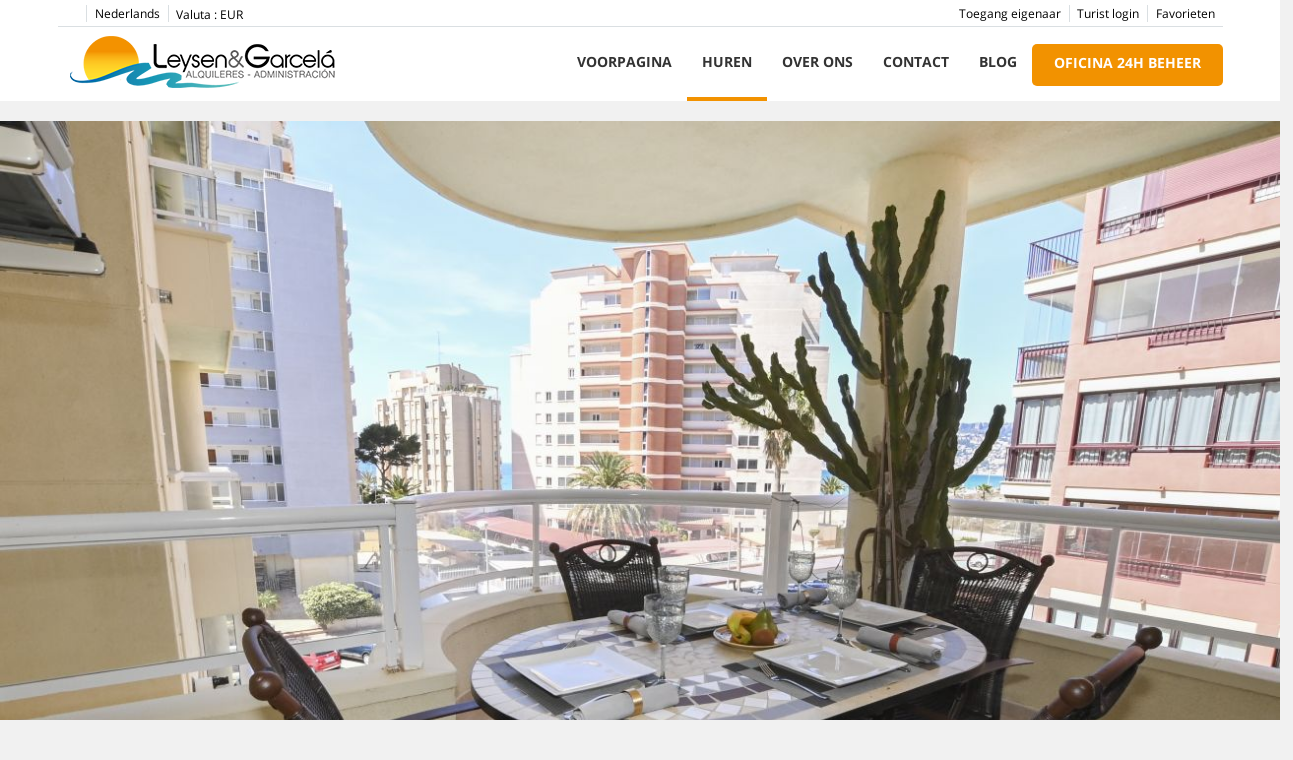

--- FILE ---
content_type: text/html; charset=utf-8
request_url: https://www.alquilereslg.com/du/huren/appartement-calpe-a56-las-garzas-3-d-324662.html
body_size: 29998
content:
<!DOCTYPE>
<html lang="du" ontouchstart="">
  <head>
    <meta http-equiv="X-UA-Compatible" content="IE=edge" />
              <script type="text/javascript">
          if ('serviceWorker' in navigator) {
            const urlOLB = getRewriteUrl();
            const urlServiceWorker = urlOLB + 'default/js/serviceWorker/serviceWorker.js';

            navigator.serviceWorker
              .register(urlServiceWorker, { scope: './' }).then(function(registration) {
                  console.log('Service worker registration succeeded:', registration);
              }).catch(function(error) {
                  console.log('Service worker registration failed:', error);
              });
          }

          function getRewriteUrl() {
            const urlOLB = "https://www.alquilereslg.com/du/huren/";
            const urlWeb = urlOLB.replace(/https?\:\/\//, '');
            const urlRewrite = urlWeb.substring(urlWeb.indexOf('/'));

            return urlRewrite;
          }
        </script>
                    <link rel="preload" href="https://fwk.avantio.com/assets/fonts/fonts.css" as="style" onload="this.rel='stylesheet';">

                  <link rel="stylesheet" href="https://crs.avantio.com/datosBroker/bk_alquilereslg2/css/Definitivo.css" type="text/css">
          <link rel="stylesheet" href="https://crs.avantio.com/min/?g=css&modules=redesign,default,mapbox&type=vendor&typeView=accommodation&v=1761187204" type="text/css">
          <link rel="stylesheet" href="https://crs.avantio.com/min/?g=css&modules=redesign,default,rentals&type=main&typeView=accommodation&v=1761187204" type="text/css">
                <script>
	// Define fbq function
  !function(f,b,e,v,n,t,s)
  {if(f.fbq)return;n=f.fbq=function(){n.callMethod?
  n.callMethod.apply(n,arguments):n.queue.push(arguments)};
  if(!f._fbq)f._fbq=n;n.push=n;n.loaded=!0;n.version='2.0';
  n.queue=[];t=b.createElement(e);t.async=!0;
  t.src=v;s=b.getElementsByTagName(e)[0];
  s.parentNode.insertBefore(t,s)}(window, document,'script',
  'https://connect.facebook.net/en_US/fbevents.js');
  // Set facebook pixel consent
	fbq('consent', 'revoke');

	// Define dataLayer and the gtag function.
	window.dataLayer = window.dataLayer || [];
	function gtag(){dataLayer.push(arguments);}
	// Set ad_storage and analytics_storage.
	gtag('consent', 'default', {
		'analytics_storage': 'denied',
		'ad_storage': 'denied',
    'ad_user_data': 'denied',
    'ad_personalization': 'denied',
    'personalization_storage': 'denied',
    'functionality_storage': 'denied',
    'security_storage': 'denied'
	});
	gtag('set', 'ads_data_redaction', true);
</script><!-- Google tag (gtag.js) -->
<script async src="https://www.googletagmanager.com/gtag/js?id=G-QQR4Q9R175"></script>
<script>
  window.dataLayer = window.dataLayer || [];
  function gtag(){dataLayer.push(arguments);}
  gtag('js', new Date());

  gtag('config', 'G-QQR4Q9R175');
</script>

<TITLE>A56 LAS GARZAS  3º - D - Appartementen in Calpe</TITLE><link rel="canonical" href="https://www.alquilereslg.com/du/huren/appartement-calpe-a56-las-garzas-3-d-324662.html"/><link rel="alternate" hreflang="es" href="https://www.alquilereslg.com/alquiler/apartamento-calpe-a56-las-garzas-3-d-324662.html" /><link rel="alternate" hreflang="en" href="https://www.alquilereslg.com/en/rentals/apartment-calpe-a56-las-garzas-3-d-324662.html" /><link rel="alternate" hreflang="nl" href="https://www.alquilereslg.com/du/huren/appartement-calpe-a56-las-garzas-3-d-324662.html" /><link rel="alternate" hreflang="fr" href="https://www.alquilereslg.com/fr/location/appartement-calpe-a56-las-garzas-3-d-324662.html" /><link rel="alternate" hreflang="de" href="https://www.alquilereslg.com/de/vermietung/ferienwohnung-calpe-a56-las-garzas-3-d-324662.html" /><link rel="alternate" hreflang="ru" href="https://www.alquilereslg.com/ru/arenda/lodging-calpe-324662.html" />
            <meta name="description" content="Appartementen in Calpe A56 LAS GARZAS  3º - D huren. Mooi aanbod van appartementen en Vakantiehuizen voor scherpe prijzen. Boek nu uw Appartementen in Calpe direct en veilig online.">
            <meta name="keywords" content="Appartementen in Calpe - A56 LAS GARZAS  3º - D, Appartementen Calpe - A56 LAS GARZAS  3º - D, Appartement in Calpe - A56 LAS GARZAS  3º - D, Appartement Calpe - A56 LAS GARZAS  3º - D">
            <meta name="language" content="du">
            <meta content=Holidays name=classification>
            <meta name="revisit-after" content="1 month">
            <meta name="rating" content="General">
            <meta property="og:title" content="A56 LAS GARZAS  3º - D" />
            <meta property="og:description" content="Appartementen in Calpe A56 LAS GARZAS  3º - D huren. Mooi aanbod van appartementen en Vakantiehuizen voor scherpe prijzen. Boek nu uw Appartementen in Calpe direct en veilig online." />
            <meta property="og:type" content="website" />
            <meta property="og:url" content="https://www.alquilereslg.com/du/huren/appartement-calpe-a56-las-garzas-3-d-324662.html" />
            <meta property="og:image" content="https://www.alquilereslg.com/du/huren/fotos/2/15970599865afe3c4ab12de7cacf80bdd912c4d70f/big17150174091c740eca45c75bcfb95de5b21794a9cb.jpg" />
            <meta property="og:image:width" content="650" />
            <meta property="og:image:height" content="450" />
            <meta name="twitter:card" content="summary_large_image">
            <meta name="twitter:title" content="A56 LAS GARZAS  3º - D">
            <meta name="twitter:description" content="Appartementen in Calpe A56 LAS GARZAS  3º - D huren. Mooi aanbod van appartementen en Vakantiehuizen voor scherpe prijzen. Boek nu uw Appartementen in Calpe direct en veilig online.">
            <meta name="twitter:image:src" content="https://www.alquilereslg.com/du/huren/fotos/2/15970599865afe3c4ab12de7cacf80bdd912c4d70f/big17150174091c740eca45c75bcfb95de5b21794a9cb.jpg">
            <meta name="twitter:domain" content="https://www.alquilereslg.com/du/huren/appartement-calpe-a56-las-garzas-3-d-324662.html">
            <meta name="viewport" content="width=device-width, initial-scale=1.0, maximum-scale=1.0, user-scalable=0" /><meta name="robots" content="index,follow"><meta http-equiv="X-UA-Compatible" content="IE=edge" ><meta http-equiv="Content-Type" content="text/html; charset=utf-8"><!--[if lt IE 7]>
<script language="JavaScript">
function correctPNG() // correctly handle PNG transparency in Win IE 5.5 & 6.
{
  var arVersion = navigator.appVersion.split("MSIE")
  var version = parseFloat(arVersion[1])
  if ((version >= 5.5) && (document.body.filters))
    {
      for(var i=0; i<document.images.length; i++)
      {
        var img = document.images[i]
        var imgName = img.src.toUpperCase()
        if (imgName.substring(imgName.length-3, imgName.length) == "PNG")
        {
          var imgID = (img.id) ? "id='" + img.id + "' " : ""
          var imgClass = (img.className) ? "class='" + img.className + "' " : ""
          var imgTitle = (img.title) ? "title='" + img.title + "' " : "title='" + img.alt + "' "
          var imgStyle = "display:inline-block;" + img.style.cssText
          if (img.align == "left") imgStyle = "float:left;" + imgStyle
          if (img.align == "right") imgStyle = "float:right;" + imgStyle
          if (img.parentElement.href) imgStyle = "cursor:hand;" + imgStyle
          var strNewHTML = "<span " + imgID + imgClass + imgTitle
          + " style=\"" + "width:" + img.width + "px; height:" + img.height + "px;" + imgStyle + ";"
          + "filter:progid:DXImageTransform.Microsoft.AlphaImageLoader"
          + "(src=\'" + img.src + "\', sizingMethod='scale');\"></span>"
           img.outerHTML = strNewHTML
           i = i-1
          }
        }
      }
}
window.attachEvent("onload", correctPNG);
</script>
<![endif]--><script>function disabled() {}</script>
<script>
  window.jQuery || document.write('<script src="https://crs.avantio.com/default/js/jquery-3.4.1.min.js"><\/script>');
</script>
  <script src="https://www.google.com/recaptcha/api.js?render="></script>
  <script>window.recaptchaSiteKey = "";</script>
  <script>
  $(document).ready(function() {
    if (!$.cookie("acceptedCookies")) {
      document.cookie = "GA_ID=" + encodeURIComponent("G-QQR4Q9R175") + "; Path=/; Secure";
    }
  });
  </script>
   </head>
<body>
  
      <script type="text/javascript" src="https://crs.avantio.com/default/js/lazyLoad.js" defer></script>
    
  <div id="all">

<script>
  (function () {
    var link = document.createElement('link');
    link.type = 'image/x-icon';
    link.rel = 'shortcut icon';
    link.href = '/child/assets/img/favicon.ico';
    document.getElementsByTagName('head')[0].appendChild(link);
   }());
</script>



<link rel="stylesheet" href="/app/css/its--style.css"><link rel="stylesheet" href="https://fwk.avantio.com/assets/core-7.0/css/update.css"><link rel="stylesheet" href="https://fwk.avantio.com/assets/fonts/fontlibrary/css/fontlibrary.css"><link rel="stylesheet" href="/child/assets/css/style.css"><link rel="stylesheet" href="/child/assets/css/top.css">
        <!--[if lt IE 9]>
		<script src="https://oss.maxcdn.com/html5shiv/3.7.2/html5shiv.min.js"></script>
		<script src="https://oss.maxcdn.com/respond/1.4.2/respond.min.js"></script>
        <![endif]-->
<div class="its--online-fix" data-template="3">
<div id="top">

<script type="application/ld+json">
  {"@context" : "http://schema.org",
   "@type" : "Organization",  
    "name" : "Alquileres LG",
    "url" : "https://www.alquilereslg.com/", 
    "logo": "https://www.alquilereslg.com/child/assets/img/logo.png" }
</script>


<header id="header"  class="its--wrapper-full 
header-block-its-light  ">
  
  
<div id="its--container_cook" data-url="https://fwk.avantio.com/services/setCookieLogs.php" style="display:none" class="its--wrapper-full 
cookies-block-its-light" tabindex="1">
  <div class="its--container-fluid">
    <p class="cookie_title">
      Wij geven om jouw privacy    </p>
    <p class="cookie_description">
      We gebruiken cookies die strikt noodzakelijk zijn om de goede werking van de website te garanderen, evenals cookies voor het verbeteren en personaliseren van je ervaring op de website, voor het uitvoeren van statistische analyses en om je advertenties te tonen op basis van jouw interesses. Je kunt cookies accepteren of weigeren door op de knop "Alles accepteren" of "Weigeren" te klikken of ze instellen volgens jouw voorkeuren door op de knop "Instellen" te klikken. Voor meer informatie kun je ons       <a class="enlacePolitica fwk-color"> Cookiebeleid</a>
       raadplegen.    </p>
    <div class="cookie_selections">
      <form id="cookies" data-bk="bk_alquilereslg2" data-lang="DU" data-url="https://fwk.avantio.com/services/getCookieInfo.php">
        <div class="cookies_actions">
          <a id="its--selectionCookies" class="fwk-color fwk-border">Instellen</a>
          <a id="its--denyCookies" class="fwk-bg fwk-color-cont ">Deny</a>
          <a id="its--allCookies" class="fwk-bg fwk-color-cont ">Alles accepteren</a>
        </div>
      </form>
    </div>
  </div>

  <div class="popup_cookies__text fwk-bg-cont" style="display: none;">
    <div class="title">
      <div class="text">Cookies beleid geaccepteerd worden</div>
    </div>
    <div class="widget_inner">
      <div id="contentPoliticaCookies">
<h3>Cookies beleid geaccepteerd worden.</h3>
<div class="widget_inner">
<div id="contentPoliticaCookies">
<p><strong>Cookies beleid</strong></p>
<p>Een cookie is een bestand dat naar uw computer wordt gedownload wanneer u bepaalde webpagina's bezoekt. Cookies stellen een website onder meer in staat om informatie over de surfgewoonten van een gebruiker of zijn computer op te slaan en op te vragen, en afhankelijk van de informatie die ze bevatten en de manier waarop ze hun computer gebruiken, kunnen worden gebruikt om de gebruiker te herkennen. Cookies zijn essentieel voor de werking van het internet, bieden talloze voordelen in de levering van interactieve diensten, het vergemakkelijken van de navigatie en de bruikbaarheid van onze website. De onderstaande informatie zal u helpen om de verschillende soorten cookies te begrijpen:</p>
<p> </p>
<p><strong>SOORTEN COOKIES VOLGENS DE ENTITEIT DIE ZE BEHEERT</strong></p>
<p><strong>Eigen cookies</strong> zijn cookies die door de uitgever worden verzameld om de door de gebruiker gevraagde dienst te leveren. Cookies van derden zijn cookies die door derden worden verzameld en beheerd en die niet als de uwe kunnen worden beschouwd.</p>
<p> </p>
<p><strong>COOKIES AFHANKELIJK VAN DE TIJD DAT ZE GEACTIVEERD BLIJVEN</strong></p>
<p><strong>Sessiecookies</strong> Verzamelen gegevens terwijl de gebruiker op het web surft om de gevraagde dienst te verlenen. Persistente cookies worden opgeslagen in de terminal en de verkregen informatie wordt gebruikt door de persoon die verantwoordelijk is voor de cookie om de gevraagde dienst te verlenen.</p>
<p> </p>
<p><strong>COOKIES VOLGENS HUN DOEL</strong></p>
<p><strong>Technische Cookies</strong> zijn die cookies die nodig zijn voor een correcte navigatie van de website. Personalisatiecookies laten de gebruiker de kenmerken (taal) zien voor de navigatie door de website</p>
<p><strong>Analysecookies</strong> laten de aanbieder toe om de navigatie met betrekking tot de gebruiker te analyseren, om het gebruik van de website bij te houden, maar ook om statistieken te maken van de meest bezochte inhoud, het aantal bezoekers, enz.</p>
<p><strong>Reclamecookies</strong> stellen de uitgever in staat om advertentieruimte op te nemen op de website, afhankelijk van de inhoud van de website zelf.</p>
<p>Gedragsreclame cookies stellen de uitgever in staat om advertentieruimte op te nemen op de website op basis van informatie verkregen door het surfgedrag van de gebruiker. In overeenstemming met artikel 22.2 van Wet 34/2002 van 11 juli betreffende de diensten van de informatiemaatschappij en de elektronische handel (LSSI-CE), informeert XEMPRESA over de cookies die op onze website worden gebruikt:</p>
<p> </p>
<p>De toepassing die wij gebruiken om navigatie-informatie te verkrijgen en te analyseren is: Google Analytics: U kunt het cookiebeleid raadplegen via de onderstaande links:</p>
<p> </p>
<p><a href="https://developers.google.com/analytics/devguides/collection/analyticsjs/cookie-usage">https://developers.google.com/analytics/devguides/collection/analyticsjs/cookie-usage</a></p>
<p> </p>
<p><a href="https://support.google.com/analytics/answer/6004245">https://support.google.com/analytics/answer/6004245</a></p>
<p> </p>
<p>Hieronder vindt u links naar verschillende browsers, waarmee u dergelijke instellingen kunt maken:</p>
<p> </p>
<p>Firefox van hier: <a href="http://support.mozilla.org/es/kb/habilitar-y-deshabilitar-cookies-que-los-sitios-we">http://support.mozilla.org/es/kb/habilitar-y-deshabilitar-cookies-que-los-sitios-we</a> Chroom van hier: <a href="http://support.google.com/chrome/bin/answer.py?hl=en&answer=95647">http://support.google.com/chrome/bin/answer.py?hl=en&answer=95647</a></p>
<p> </p>
<p>Explorer van hier: <a href="http://windows.microsoft.com/es-es/internet-explorer/delete-manage-cookies#ie=ie-10">http://windows.microsoft.com/es-es/internet-explorer/delete-manage-cookies#ie=ie-10</a> S</p>
<p> </p>
<p>Safari van hier: <a href="https://support.apple.com/kb/ph17191?locale=en_ES">https://support.apple.com/kb/ph17191?locale=en_ES</a> Opera van hier: <a href="http://help.opera.com/Windows/11.50/es-ES/cookies.html">http://help.opera.com/Windows/11.50/es-ES/cookies.html</a></p>
</div>
</div></div>    </div>
    <div class="cookies_actions">
      <a class="fwk-color fwk-border its--closeCookies">Sluiten</a>
    </div>
  </div>

  <div class="popup_cookies fwk-bg-cont" style="display: none;">
    <div class="title">
      <div class="text">Configuraties van cookies</div>
    </div>
    <form action="">
      <div class="cookies_options">
        <div class="text">Door op "Instellingen opslaan" te klikken, wordt je selectie van cookies opgeslagen. Als je geen enkele optie hebt geselecteerd, staat het klikken op deze knop gelijk aan het weigeren van alle cookies.</div>
        <div class="its--row inputs">
          <div class="its--row checks">
            <div class="its--col-sm-9 cookies-description">
              <label class="tooltip"><i class="icon-right-open"></i>Noodzakelijk</label>
            </div>
            <div class="its--col-sm-3">
              <input id="necessary" type="checkbox" name="necessary" checked disabled/><span>Altijd geactiveerd</span>
            </div>
          </div>

          <div class="its--row description">
            <div class="its--col-sm-12">
              <p class="info-options" style="display: none;">Cookies die strikt noodzakelijk zijn om een dienst of inhoud te leveren die door de gebruiker is aangevraagd. Deze cookies behandelen technische aspecten zoals het identificeren van registraties en het beheren van voorkeuren van tools bij gebruik, interactie en locatie van toegang tot inhoud.</p>
              <div id="necessary_cookies" style="display: none;"></div>
            </div>
          </div>
          <hr>

          <div class="its--row checks">
            <div class="its--col-sm-9 cookies-description">
              <label class="tooltip"><i class="icon-right-open"></i>Functioneel</label>
            </div>
            <div class="its--col-sm-3">
              <input id="functionallity" class="fwk-bg-checked-before" type="checkbox" name="functionallity"/>
            </div>
          </div>
          <div class="its--row description">
            <div class="its--col-sm-12">
              <p class="info-options" style="display: none;">Functionele cookies geven de gebruiker informatie die de browse-ervaring verrijkt, zoals het tonen van een weersvoorspelling op basis van de locatie van de gebruiker.</p>
              <div id="functionallity_cookies" style="display: none;"></div>
            </div>
          </div>
          <hr>

          <div class="its--row checks">
            <div class="its--col-sm-9 cookies-description">
              <label class="tooltip"><i class="icon-right-open"></i>Statistieken en analyses</label>
            </div>
            <div class="its--col-sm-3">
              <input id="analysis" type="checkbox" class="fwk-bg-checked-before" name="analysis"/>
            </div>
          </div>

          <div class="its--row description">
            <div class="its--col-sm-12">
              <p class="info-options" style="display: none;">Deze cookies verzamelen informatie over het gebruik van de pagina, zoals de verblijfsduur op de pagina en de inhoud die door lezers wordt bezocht om de prestaties te meten en de navigatie te verbeteren.<br>
De belangrijkste doelen van dit type cookies zijn:<br>
Het mogelijk maken van anonieme identificatie van gebruikers die browsen, en dus bij benadering het aantal bezoekers tellen.<br>
Anonieme identificatie van de meest bezochte inhouden.<br>
Weten of de gebruiker die toegang krijgt nieuw is of terugkerende bezoeker.</p>
              <div id="analysis_cookies" style="display: none;"></div>
            </div>
          </div>

          <hr>

          <div class="its--row checks">
            <div class="its--col-sm-9 cookies-description">
              <label class="tooltip"><i class="icon-right-open"></i>Adverteren</label>
            </div>
            <div class="its--col-sm-3">
              <input id="marketing" type="checkbox" class="fwk-bg-checked-before" name="marketing"/>
            </div>
          </div>
          <div class="its--row description">
            <div class="its--col-sm-12">
              <p class="info-options" style="display: none;">Deze cookies verzamelen informatie over de surfactiviteiten van de gebruiker om advertentieruimtes te beheren en relevanter en kwaliteitsvol inhoud aan te bieden op basis van hun voorkeuren.</p>
              <div id="marketing_cookies" style="display: none;"></div>
            </div>
          </div>
          <div class="cookies_actions">
            <a id="its--closeCookies" class="fwk-color fwk-border">Sluiten</a>
            <a id="its--acceptedCookies" class="fwk-bg fwk-color-cont ">Instellingen opslaan</a>
          </div>
        </div>
      </div>
    </form>
  </div>
</div>
  <!-- Exit Intent -->
    <!-- End Exit Intent -->
  <div id="upper_header">
    <div class="its--container">
      <div class="its--row">
        <div class="its--col-xs-12">
          
<div class="preheader-item-left item-social_media" id="social_media">  <ul>
          <li><a href="https://www.instagram.com/alquilereslg/" target="_blank" class="icon-instagram"></a></li>
          <li><a href="https://www.facebook.com/alquilereslgcalpe/" target="_blank" class="icon-facebook"></a></li>
      </ul>
<div class="separador"></div></div><div class="preheader-item-left item-idiomas" id="idiomas">

<div class="dropdown">
  <a class="btn btn-link dropdown-toggle btn-xs " id="dropdownLang" data-href="www.alquilereslg.com/du" data-iso="DU" data-toggle="dropdown">
    
    Nederlands
     
      <span class="icon icon-down-open"></span>
      </a>

      <ul class="dropdown-menu dropdown-menu-right" role="languages" aria-labelledby="dropdownLang">
      <li><a data-iso="ES" tabindex="-1" href="https://www.alquilereslg.com/alquiler/apartamento-calpe-a56-las-garzas-3-d-324662.html">Español (ES)</a></li><li><a data-iso="EN" tabindex="-1" href="https://www.alquilereslg.com/en/rentals/apartment-calpe-a56-las-garzas-3-d-324662.html">English (UK)</a></li><li><a data-iso="FR" tabindex="-1" href="https://www.alquilereslg.com/fr/location/appartement-calpe-a56-las-garzas-3-d-324662.html">Français</a></li><li><a data-iso="DE" tabindex="-1" href="https://www.alquilereslg.com/de/vermietung/ferienwohnung-calpe-a56-las-garzas-3-d-324662.html">Deutsch</a></li><li><a data-iso="RU" tabindex="-1" href="https://www.alquilereslg.com/ru/arenda/lodging-calpe-324662.html">Русский</a></li>    </ul>
  </div><div class="separador"></div></div><div class="preheader-item-left item-multimoneda" id="multimoneda">    <div class="dropdown currency">
      <div class="dropdown-toggle" data-toggle="dropdown" data-qa="currency_selector">
        <span>Valuta :</span>
        <span id="select_monedas">EUR</span>
        <span class="icon icon-down-open"></span>
      </div>
      <div class="contenedor_dropDown">
        <ul class="dropdown-menu arrow_box_dropdown">
          <li class="title">
            <b>Kies uw valuta</b>
          </li>

                      <li>
              <a href="javascript:setCookieCurrency('www.alquilereslg.com', 'bk_alquilereslg2', 978, 1);">
                <span>EUR</span><span class="simboloMoneda">€</span> 
              </a>
            </li>
                      <li>
              <a href="javascript:setCookieCurrency('www.alquilereslg.com', 'bk_alquilereslg2', 840, 1);">
                <span>USD</span><span class="simboloMoneda">US$</span> 
              </a>
            </li>
                      <li>
              <a href="javascript:setCookieCurrency('www.alquilereslg.com', 'bk_alquilereslg2', 826, 1);">
                <span>GBP</span><span class="simboloMoneda">£</span> 
              </a>
            </li>
                  </ul>
      </div>
    </div>
</div><div class="preheader-item-right item-favoritosMarkup" id="favoritosMarkup">

  <a href="https://www.alquilereslg.com/du/huren/favorieten/" class="btn btn-link btn-xs">
    <span class="contentFavoritos"><i class="icon icon-heart-filled "></i></span> Favorieten  </a>
<div class="separador"></div></div><div class="preheader-item-right item-intranet" id="intranet">

 
  
  <a href="https://www.alquilereslg.com/du/intranet" class="btn btn-link btn-xs intranet-user"><i class="icon-user"></i> Turist login</a>


  
  
<div class="separador"></div></div><div class="preheader-item-right item-login">
<a href="https://www.alquilereslg.com/du/toegang-eigenaar" class="btn btn-link btn-xs">Toegang eigenaar</a>
</div>        </div>
      </div>
    </div>
  </div>

  <div id="lower_header">
    <div class="its--container">
      <div class="its--row">
        <div id="logo" class=" its--col-sm-3 its--col-xs-9 ">
          <a href='https://www.alquilereslg.com/du/'><img src='/child/assets/img/logo.png' alt='Alquileres LG' /></a>        </div>
        <div id="toggle_nav" class="its--col-xs-3 visible-xs-inline-block navbar navbar-default">
          <button id="navegacion_btn" type="button" class="navbar-toggle collapsed" data-toggle="collapse" data-target="#main-nav">
            <span class="sr-only">Menu</span>
            <span class="icon-bar"></span>
            <span class="icon-bar"></span>
            <span class="icon-bar"></span>
          </button>
        </div>
        <div id="mobile_menu">
          <span id="navegacion_close" class="icon-cancel"></span>
          <ul class="nav navbar-nav">
            
<li id="nav-inicio" ><a  href="https://www.alquilereslg.com/du" >Voorpagina</a></li><li id="nav-alquiler" class='its--item_active'><a  href="https://www.alquilereslg.com/du/huren/verhuur-locaties-d0/" >Huren</a></li><li id="nav-nosotros" ><a  href="https://www.alquilereslg.com/du/over-ons/" >Over ons</a></li><li id="nav-contacto" ><a  href="https://www.alquilereslg.com/du/contact/" >Contact</a></li><li id="nav-blog" ><a target="_blank" href="https://blog.alquilereslg.com/du" >Blog</a></li>            <li><a href="https://oficina24h.administracionlg.com:8081/" class="btn-access">OFICINA 24H Beheer</a></li>
          </ul>
          <ul class="nav navbar-nav">
            
<div class="preheader-item-left item-social_media" id="social_media">  <ul>
          <li><a href="https://www.instagram.com/alquilereslg/" target="_blank" class="icon-instagram"></a></li>
          <li><a href="https://www.facebook.com/alquilereslgcalpe/" target="_blank" class="icon-facebook"></a></li>
      </ul>
<div class="separador"></div></div><div class="preheader-item-left item-idiomas" id="idiomas">

<div class="dropdown">
  <a class="btn btn-link dropdown-toggle btn-xs " id="dropdownLang" data-href="www.alquilereslg.com/du" data-iso="DU" data-toggle="dropdown">
    
    Nederlands
     
      <span class="icon icon-down-open"></span>
      </a>

      <ul class="dropdown-menu dropdown-menu-right" role="languages" aria-labelledby="dropdownLang">
      <li><a data-iso="ES" tabindex="-1" href="https://www.alquilereslg.com/alquiler/apartamento-calpe-a56-las-garzas-3-d-324662.html">Español (ES)</a></li><li><a data-iso="EN" tabindex="-1" href="https://www.alquilereslg.com/en/rentals/apartment-calpe-a56-las-garzas-3-d-324662.html">English (UK)</a></li><li><a data-iso="FR" tabindex="-1" href="https://www.alquilereslg.com/fr/location/appartement-calpe-a56-las-garzas-3-d-324662.html">Français</a></li><li><a data-iso="DE" tabindex="-1" href="https://www.alquilereslg.com/de/vermietung/ferienwohnung-calpe-a56-las-garzas-3-d-324662.html">Deutsch</a></li><li><a data-iso="RU" tabindex="-1" href="https://www.alquilereslg.com/ru/arenda/lodging-calpe-324662.html">Русский</a></li>    </ul>
  </div><div class="separador"></div></div><div class="preheader-item-left item-multimoneda" id="multimoneda">    <div class="dropdown currency">
      <div class="dropdown-toggle" data-toggle="dropdown" data-qa="currency_selector">
        <span>Valuta :</span>
        <span id="select_monedas">EUR</span>
        <span class="icon icon-down-open"></span>
      </div>
      <div class="contenedor_dropDown">
        <ul class="dropdown-menu arrow_box_dropdown">
          <li class="title">
            <b>Kies uw valuta</b>
          </li>

                      <li>
              <a href="javascript:setCookieCurrency('www.alquilereslg.com', 'bk_alquilereslg2', 978, 1);">
                <span>EUR</span><span class="simboloMoneda">€</span> 
              </a>
            </li>
                      <li>
              <a href="javascript:setCookieCurrency('www.alquilereslg.com', 'bk_alquilereslg2', 840, 1);">
                <span>USD</span><span class="simboloMoneda">US$</span> 
              </a>
            </li>
                      <li>
              <a href="javascript:setCookieCurrency('www.alquilereslg.com', 'bk_alquilereslg2', 826, 1);">
                <span>GBP</span><span class="simboloMoneda">£</span> 
              </a>
            </li>
                  </ul>
      </div>
    </div>
</div><div class="preheader-item-right item-favoritosMarkup" id="favoritosMarkup">

  <a href="https://www.alquilereslg.com/du/huren/favorieten/" class="btn btn-link btn-xs">
    <span class="contentFavoritos"><i class="icon icon-heart-filled "></i></span> Favorieten  </a>
<div class="separador"></div></div><div class="preheader-item-right item-intranet" id="intranet">

 
  
  <a href="https://www.alquilereslg.com/du/intranet" class="btn btn-link btn-xs intranet-user"><i class="icon-user"></i> Turist login</a>


  
  
<div class="separador"></div></div><div class="preheader-item-right item-login">
<a href="https://www.alquilereslg.com/du/toegang-eigenaar" class="btn btn-link btn-xs">Toegang eigenaar</a>
</div>            
          </ul>
        </div>
        <div id="navigation" class=" its--col-sm-9 its--col-xs-12 ">
          <nav class="navbar navbar-default" role="navigation">
            <div class="collapse navbar-collapse" id="main-nav">
              <ul class="nav navbar-nav">
                
<li id="nav-inicio" ><a  href="https://www.alquilereslg.com/du" >Voorpagina</a></li><li id="nav-alquiler" class='its--item_active'><a  href="https://www.alquilereslg.com/du/huren/verhuur-locaties-d0/" >Huren</a></li><li id="nav-nosotros" ><a  href="https://www.alquilereslg.com/du/over-ons/" >Over ons</a></li><li id="nav-contacto" ><a  href="https://www.alquilereslg.com/du/contact/" >Contact</a></li><li id="nav-blog" ><a target="_blank" href="https://blog.alquilereslg.com/du" >Blog</a></li>                <li><a href="https://oficina24h.administracionlg.com:8081/" class="btn-access">OFICINA 24H Beheer</a></li>
              </ul>
            </div>
          </nav>
        </div>
      </div>
    </div>
  </div>
</header></div>
 <main id="main" class="its--wrapper-full">
	<div class="its--container-fluid">
		<div class="its--row">
			<div class="its--col-md-12">
				<!-- aquí se abre #centro -->
	<script type="text/javascript">
var xajaxRequestUri="https://www.alquilereslg.com/du/huren/gestorFormulario.php";
var xajaxDebug=false;
var xajaxStatusMessages=false;
var xajaxWaitCursor=true;
var xajaxDefinedGet=0;
var xajaxDefinedPost=1;
var xajaxLoaded=false;
function xajax_buscando(){return xajax.call("buscando", arguments, 1);}
function xajax_resultados(){return xajax.call("resultados", arguments, 1);}
function xajax_edadesninyos(){return xajax.call("edadesninyos", arguments, 1);}
function xajax_edadesninyos2(){return xajax.call("edadesninyos2", arguments, 1);}
function xajax_calculaDispoLE(){return xajax.call("calculaDispoLE", arguments, 1);}
function xajax_calculaPrecio(){return xajax.call("calculaPrecio", arguments, 1);}
function xajax_showTarifas(){return xajax.call("showTarifas", arguments, 1);}
function xajax_appendTarifa(){return xajax.call("appendTarifa", arguments, 1);}
function xajax_appendDescuento(){return xajax.call("appendDescuento", arguments, 1);}
function xajax_showPeriodos(){return xajax.call("showPeriodos", arguments, 1);}
function xajax_calculaPrecioHotel(){return xajax.call("calculaPrecioHotel", arguments, 1);}
function xajax_refrescaCombos(){return xajax.call("refrescaCombos", arguments, 1);}
function xajax_autoComplete(){return xajax.call("autoComplete", arguments, 1);}
function xajax_insertaFavorito(){return xajax.call("insertaFavorito", arguments, 1);}
function xajax_codigoPromocional(){return xajax.call("codigoPromocional", arguments, 1);}
function xajax_guardaValoracionUtil(){return xajax.call("guardaValoracionUtil", arguments, 1);}
function xajax_getURLBusqueda(){return xajax.call("getURLBusqueda", arguments, 1);}
function xajax_getURLForm(){return xajax.call("getURLForm", arguments, 1);}
function xajax_setCookieCurrency(){return xajax.call("setCookieCurrency", arguments, 1);}
function xajax_enviaContacto(){return xajax.call("enviaContacto", arguments, 1);}
function xajax_calculaPrecioReserva(){return xajax.call("calculaPrecioReserva", arguments, 1);}
function xajax_changeUrlResultados(){return xajax.call("changeUrlResultados", arguments, 1);}
function xajax_sendByEmail(){return xajax.call("sendByEmail", arguments, 1);}
	</script>
	<script type="text/javascript" src="https://crs.avantio.com/default/js/xajax/xajax_js/xajax.js"></script>
	<script type="text/javascript">
window.setTimeout(function () { if (!xajaxLoaded) { alert('Error: the xajax Javascript file could not be included. Perhaps the URL is incorrect?\nURL: ./default/js/xajax/xajax_js/xajax.js'); } }, 6000);
	</script>
<script language="javascript">function openWindow() {}</script><div id='centro'><script>
  window.dataLayer = window.dataLayer || [];
  window.dataLayer.push({
    'event': 'viewAccomodationDetail',
    'propertyName': 'A56 LAS GARZAS  3º - D',
    'accomodationID': '324662',
    'lowestPrice': '38.2',
    'currency':'EUR',
    'arrivalDate': '',
    'arrivalDateYMD': '',
    'departureDate': '',
    'departureDateYMD': '',
    'building': 'LAS GARZAS', 
    'typeAccommodation': 'Appartement',
    'adultsReq': '',
    'childrenReq': '',
    'locality': 'Calpe',
    'cookieGA': ''
  });
</script>



<script type="application/ld+json">
  {
    "@context": "https://schema.org/",
    "@type": "Product",
    "name": "A56 LAS GARZAS  3º - D",
    "image": [
      "https://www.alquilereslg.com/du/huren/fotos/2/15970599865afe3c4ab12de7cacf80bdd912c4d70f/big17150174091c740eca45c75bcfb95de5b21794a9cb.jpg"
     ],
    "description": "Gezellig en volledig ingericht appartement van 70 m² met uitzicht op zee.Het ligt op 100 m van het zandstrand \"Cala del Morelló\", 250 m van de supermarkt \"MyMercat\", 500 m van de stad \"Calpe centro\", 80 km van de luchthaven \"El Altet-Alicante\" en is gelegen in een gezinsvriendelijke omgeving en aan zee.De accommodatie is uitgerust met de volgende zaken: strijkijzer, internet (wifi), airconditioning (niet inbegrepen in de prijs 50€/week), gemeenschappelijk zwembad, tv.In de aparte keuken op butagas zijn koelkast, magnetron, oven, vriezer, wasmachine, afwasmachine, serviesgoed/bestek, keukengerei, koffiezetapparaat en broodrooster aanwezig.",
    "mpn": "324662",
    "sku": "324662",
    "brand": {
      "@type": "Thing",
      "name": "Alquileres LG"
    },
        "review": {
      "@type": "Review",
      "reviewRating": {
        "@type": "Rating",
        "ratingValue": "4.8",
        "bestRating": "5"
      },
      "author": {
        "@type": "Person",
        "name": "Steve Van Araignien"
      }
    },
    "aggregateRating": {
      "@type": "AggregateRating",
      "ratingValue": "4.7",
      "reviewCount": "3"
    },
        "offers": {
      "@type": "AggregateOffer",
      "lowPrice": "38.2",
      "priceCurrency": "EUR",
      "offerCount": "1"
    }
  }
  </script>
  
	<script type="application/ld+json">
		{
			"@context": "https://schema.org",
			"@type": "BreadcrumbList",
			"itemListElement": [{
            "@type": "ListItem",
            "position": 1,
            "name": "Verhuur",
            "item": "https://www.alquilereslg.com/du/huren/verhuur-d0/"
        }, {
                    "@type": "ListItem",
                    "position": 2,
                    "name": "Calpe",
                    "item": "https://www.alquilereslg.com/du/huren/calpe-d26/"
                }, {
                "@type": "ListItem",
                "position": 3,
                "name": "A56 LAS GARZAS  3º - D"
            }]		
		}
	</script>

	<div id="fb-root"></div>

	<script>function anularBotonDerecho(e) {if (navigator.appName == 'Netscape'&& (e.which == 3 || e.which ==  2)){return false;} else if (navigator.appName == 'Microsoft Internet Explorer'&& (event.button  == 2 || event.button    == 4)) {}}document.onmousedown=anularBotonDerecho;document.oncontextmenu=new Function('return false');</script>


<div id="sombra" class="galeria_full gallery-grid">
	<div id="contenedor" class="sidebar_masDatos" >
		<div  id="contenido" class="class_masdatos container-ALQUILER">
			<div id="bloque_foto_cont" class="bloque-descripcion-ALQUILER">
				<div class='box-ficha-full'>  <div id="galeria_full">
    <div id="Fotos_ficha_e">
      <div id="foto_principal" class="grid-container">
    <div id="galleryGrid" class="photo-gallery count-images-28">
                
                            <div>
          <a 
          href="https://www.alquilereslg.com/du/huren/fotos/2/15970599865afe3c4ab12de7cacf80bdd912c4d70f/17150174091c740eca45c75bcfb95de5b21794a9cb.jpg" 
          id="ft_0" 
          data-size="2560x1707" 
          data-med="https://www.alquilereslg.com/du/huren/fotos/2/15970599865afe3c4ab12de7cacf80bdd912c4d70f/17150174091c740eca45c75bcfb95de5b21794a9cb.jpg" 
          data-index="0">
            <img
              src="https://www.alquilereslg.com/du/huren/fotos/2/15970599865afe3c4ab12de7cacf80bdd912c4d70f/huge17150174091c740eca45c75bcfb95de5b21794a9cb.jpg" 
              title="Appartement in Calpe - A56 LAS GARZAS  3º - D"
              alt="Appartement in Calpe - A56 LAS GARZAS  3º - D"
              loading="lazy">
            <figure></figure>
          </a>
            </div>
                
                            <div>
          <a 
          href="https://www.alquilereslg.com/du/huren/fotos/2/15970599865afe3c4ab12de7cacf80bdd912c4d70f/1597060017f5a273f177c589cea790d161e4a94d2a.jpg" 
          id="ft_1" 
          data-size="2560x1673" 
          data-med="https://www.alquilereslg.com/du/huren/fotos/2/15970599865afe3c4ab12de7cacf80bdd912c4d70f/1597060017f5a273f177c589cea790d161e4a94d2a.jpg" 
          data-index="1">
            <img
              src="https://www.alquilereslg.com/du/huren/fotos/2/15970599865afe3c4ab12de7cacf80bdd912c4d70f/huge1597060017f5a273f177c589cea790d161e4a94d2a.jpg" 
              title="Appartement in Calpe - A56 LAS GARZAS  3º - D"
              alt="Appartement in Calpe - A56 LAS GARZAS  3º - D"
              loading="lazy">
            <figure></figure>
          </a>
            </div>
                
                            <div>
          <a 
          href="https://www.alquilereslg.com/du/huren/fotos/2/15970599865afe3c4ab12de7cacf80bdd912c4d70f/1715017407367ff3feba1e15c0c285fb91572b1c9b.jpg" 
          id="ft_2" 
          data-size="2560x1707" 
          data-med="https://www.alquilereslg.com/du/huren/fotos/2/15970599865afe3c4ab12de7cacf80bdd912c4d70f/1715017407367ff3feba1e15c0c285fb91572b1c9b.jpg" 
          data-index="2">
            <img
              src="https://www.alquilereslg.com/du/huren/fotos/2/15970599865afe3c4ab12de7cacf80bdd912c4d70f/huge1715017407367ff3feba1e15c0c285fb91572b1c9b.jpg" 
              title="Appartement in Calpe - A56 LAS GARZAS  3º - D"
              alt="Appartement in Calpe - A56 LAS GARZAS  3º - D"
              loading="lazy">
            <figure></figure>
          </a>
            </div>
                
                            <div>
          <a 
          href="https://www.alquilereslg.com/du/huren/fotos/2/15970599865afe3c4ab12de7cacf80bdd912c4d70f/1715017413babe05bbf374bfafe3bbca63dfa7ce2e.jpg" 
          id="ft_3" 
          data-size="2560x1707" 
          data-med="https://www.alquilereslg.com/du/huren/fotos/2/15970599865afe3c4ab12de7cacf80bdd912c4d70f/1715017413babe05bbf374bfafe3bbca63dfa7ce2e.jpg" 
          data-index="3">
            <img
              src="https://www.alquilereslg.com/du/huren/fotos/2/15970599865afe3c4ab12de7cacf80bdd912c4d70f/huge1715017413babe05bbf374bfafe3bbca63dfa7ce2e.jpg" 
              title="Appartement in Calpe - A56 LAS GARZAS  3º - D"
              alt="Appartement in Calpe - A56 LAS GARZAS  3º - D"
              loading="lazy">
            <figure></figure>
          </a>
            </div>
                
                            <div>
          <a 
          href="https://www.alquilereslg.com/du/huren/fotos/2/15970599865afe3c4ab12de7cacf80bdd912c4d70f/17150173946b0fbc42376e1aa9c2d92bca38b617d9.jpg" 
          id="ft_4" 
          data-size="2560x1779" 
          data-med="https://www.alquilereslg.com/du/huren/fotos/2/15970599865afe3c4ab12de7cacf80bdd912c4d70f/17150173946b0fbc42376e1aa9c2d92bca38b617d9.jpg" 
          data-index="4">
            <img
              src="https://www.alquilereslg.com/du/huren/fotos/2/15970599865afe3c4ab12de7cacf80bdd912c4d70f/huge17150173946b0fbc42376e1aa9c2d92bca38b617d9.jpg" 
              title="Appartement in Calpe - A56 LAS GARZAS  3º - D"
              alt="Appartement in Calpe - A56 LAS GARZAS  3º - D"
              loading="lazy">
            <figure></figure>
          </a>
            </div>
                
                            <div>
          <a 
          href="https://www.alquilereslg.com/du/huren/fotos/2/15970599865afe3c4ab12de7cacf80bdd912c4d70f/1715017386c23d07d16f43d4623083fc96f807816d.jpg" 
          id="ft_5" 
          data-size="2560x1889" 
          data-med="https://www.alquilereslg.com/du/huren/fotos/2/15970599865afe3c4ab12de7cacf80bdd912c4d70f/1715017386c23d07d16f43d4623083fc96f807816d.jpg" 
          data-index="5">
            <img
              src="https://www.alquilereslg.com/du/huren/fotos/2/15970599865afe3c4ab12de7cacf80bdd912c4d70f/huge1715017386c23d07d16f43d4623083fc96f807816d.jpg" 
              title="Appartement in Calpe - A56 LAS GARZAS  3º - D"
              alt="Appartement in Calpe - A56 LAS GARZAS  3º - D"
              loading="lazy">
            <figure></figure>
          </a>
            </div>
                
                            <div>
          <a 
          href="https://www.alquilereslg.com/du/huren/fotos/2/15970599865afe3c4ab12de7cacf80bdd912c4d70f/171501738768a41bcc59a9aa274cece4d63f433275.jpg" 
          id="ft_6" 
          data-size="2560x1690" 
          data-med="https://www.alquilereslg.com/du/huren/fotos/2/15970599865afe3c4ab12de7cacf80bdd912c4d70f/171501738768a41bcc59a9aa274cece4d63f433275.jpg" 
          data-index="6">
            <img
              src="https://www.alquilereslg.com/du/huren/fotos/2/15970599865afe3c4ab12de7cacf80bdd912c4d70f/huge171501738768a41bcc59a9aa274cece4d63f433275.jpg" 
              title="Appartement in Calpe - A56 LAS GARZAS  3º - D"
              alt="Appartement in Calpe - A56 LAS GARZAS  3º - D"
              loading="lazy">
            <figure></figure>
          </a>
            </div>
                
                            <div>
          <a 
          href="https://www.alquilereslg.com/du/huren/fotos/2/15970599865afe3c4ab12de7cacf80bdd912c4d70f/17150173976d74b2f4f52bd56ce955f9aec3c30825.jpg" 
          id="ft_7" 
          data-size="2560x1707" 
          data-med="https://www.alquilereslg.com/du/huren/fotos/2/15970599865afe3c4ab12de7cacf80bdd912c4d70f/17150173976d74b2f4f52bd56ce955f9aec3c30825.jpg" 
          data-index="7">
            <img
              src="https://www.alquilereslg.com/du/huren/fotos/2/15970599865afe3c4ab12de7cacf80bdd912c4d70f/huge17150173976d74b2f4f52bd56ce955f9aec3c30825.jpg" 
              title="Appartement in Calpe - A56 LAS GARZAS  3º - D"
              alt="Appartement in Calpe - A56 LAS GARZAS  3º - D"
              loading="lazy">
            <figure></figure>
          </a>
            </div>
                
                            <div>
          <a 
          href="https://www.alquilereslg.com/du/huren/fotos/2/15970599865afe3c4ab12de7cacf80bdd912c4d70f/1715017377d7640a00eba95b59c75ecf2a3195518e.jpg" 
          id="ft_8" 
          data-size="2560x1755" 
          data-med="https://www.alquilereslg.com/du/huren/fotos/2/15970599865afe3c4ab12de7cacf80bdd912c4d70f/1715017377d7640a00eba95b59c75ecf2a3195518e.jpg" 
          data-index="8">
            <img
              src="https://www.alquilereslg.com/du/huren/fotos/2/15970599865afe3c4ab12de7cacf80bdd912c4d70f/huge1715017377d7640a00eba95b59c75ecf2a3195518e.jpg" 
              title="Appartement in Calpe - A56 LAS GARZAS  3º - D"
              alt="Appartement in Calpe - A56 LAS GARZAS  3º - D"
              loading="lazy">
            <figure></figure>
          </a>
            </div>
                
                            <div>
          <a 
          href="https://www.alquilereslg.com/du/huren/fotos/2/15970599865afe3c4ab12de7cacf80bdd912c4d70f/1715017392b22a3c0b1bb9064b59c5505ddcbd5fb9.jpg" 
          id="ft_9" 
          data-size="2560x1722" 
          data-med="https://www.alquilereslg.com/du/huren/fotos/2/15970599865afe3c4ab12de7cacf80bdd912c4d70f/1715017392b22a3c0b1bb9064b59c5505ddcbd5fb9.jpg" 
          data-index="9">
            <img
              src="https://www.alquilereslg.com/du/huren/fotos/2/15970599865afe3c4ab12de7cacf80bdd912c4d70f/huge1715017392b22a3c0b1bb9064b59c5505ddcbd5fb9.jpg" 
              title="Appartement in Calpe - A56 LAS GARZAS  3º - D"
              alt="Appartement in Calpe - A56 LAS GARZAS  3º - D"
              loading="lazy">
            <figure></figure>
          </a>
            </div>
                
                            <div>
          <a 
          href="https://www.alquilereslg.com/du/huren/fotos/2/15970599865afe3c4ab12de7cacf80bdd912c4d70f/1715017395df43502f4200245035d017c4d5cc2518.jpg" 
          id="ft_10" 
          data-size="2560x1695" 
          data-med="https://www.alquilereslg.com/du/huren/fotos/2/15970599865afe3c4ab12de7cacf80bdd912c4d70f/1715017395df43502f4200245035d017c4d5cc2518.jpg" 
          data-index="10">
            <img
              src="https://www.alquilereslg.com/du/huren/fotos/2/15970599865afe3c4ab12de7cacf80bdd912c4d70f/huge1715017395df43502f4200245035d017c4d5cc2518.jpg" 
              title="Appartement in Calpe - A56 LAS GARZAS  3º - D"
              alt="Appartement in Calpe - A56 LAS GARZAS  3º - D"
              loading="lazy">
            <figure></figure>
          </a>
            </div>
                
                            <div>
          <a 
          href="https://www.alquilereslg.com/du/huren/fotos/2/15970599865afe3c4ab12de7cacf80bdd912c4d70f/171501740076dcf548e2365eb740f5b9d2f8c6c99a.jpg" 
          id="ft_11" 
          data-size="2560x1707" 
          data-med="https://www.alquilereslg.com/du/huren/fotos/2/15970599865afe3c4ab12de7cacf80bdd912c4d70f/171501740076dcf548e2365eb740f5b9d2f8c6c99a.jpg" 
          data-index="11">
            <img
              src="https://www.alquilereslg.com/du/huren/fotos/2/15970599865afe3c4ab12de7cacf80bdd912c4d70f/huge171501740076dcf548e2365eb740f5b9d2f8c6c99a.jpg" 
              title="Appartement in Calpe - A56 LAS GARZAS  3º - D"
              alt="Appartement in Calpe - A56 LAS GARZAS  3º - D"
              loading="lazy">
            <figure></figure>
          </a>
            </div>
                
                            <div>
          <a 
          href="https://www.alquilereslg.com/du/huren/fotos/2/15970599865afe3c4ab12de7cacf80bdd912c4d70f/17150174049a1e4962337ceeae09538d51afc27d45.jpg" 
          id="ft_12" 
          data-size="2560x1692" 
          data-med="https://www.alquilereslg.com/du/huren/fotos/2/15970599865afe3c4ab12de7cacf80bdd912c4d70f/17150174049a1e4962337ceeae09538d51afc27d45.jpg" 
          data-index="12">
            <img
              src="https://www.alquilereslg.com/du/huren/fotos/2/15970599865afe3c4ab12de7cacf80bdd912c4d70f/huge17150174049a1e4962337ceeae09538d51afc27d45.jpg" 
              title="Appartement in Calpe - A56 LAS GARZAS  3º - D"
              alt="Appartement in Calpe - A56 LAS GARZAS  3º - D"
              loading="lazy">
            <figure></figure>
          </a>
            </div>
                
                            <div>
          <a 
          href="https://www.alquilereslg.com/du/huren/fotos/2/15970599865afe3c4ab12de7cacf80bdd912c4d70f/1715017402d48c1fd37540f82276b9a8457d9e636f.jpg" 
          id="ft_13" 
          data-size="2560x1720" 
          data-med="https://www.alquilereslg.com/du/huren/fotos/2/15970599865afe3c4ab12de7cacf80bdd912c4d70f/1715017402d48c1fd37540f82276b9a8457d9e636f.jpg" 
          data-index="13">
            <img
              src="https://www.alquilereslg.com/du/huren/fotos/2/15970599865afe3c4ab12de7cacf80bdd912c4d70f/huge1715017402d48c1fd37540f82276b9a8457d9e636f.jpg" 
              title="Appartement in Calpe - A56 LAS GARZAS  3º - D"
              alt="Appartement in Calpe - A56 LAS GARZAS  3º - D"
              loading="lazy">
            <figure></figure>
          </a>
            </div>
                
                            <div>
          <a 
          href="https://www.alquilereslg.com/du/huren/fotos/2/15970599865afe3c4ab12de7cacf80bdd912c4d70f/17150173753390c005d34b73211ac46a1b0fa322fe.jpg" 
          id="ft_14" 
          data-size="2560x1735" 
          data-med="https://www.alquilereslg.com/du/huren/fotos/2/15970599865afe3c4ab12de7cacf80bdd912c4d70f/17150173753390c005d34b73211ac46a1b0fa322fe.jpg" 
          data-index="14">
            <img
              src="https://www.alquilereslg.com/du/huren/fotos/2/15970599865afe3c4ab12de7cacf80bdd912c4d70f/huge17150173753390c005d34b73211ac46a1b0fa322fe.jpg" 
              title="Appartement in Calpe - A56 LAS GARZAS  3º - D"
              alt="Appartement in Calpe - A56 LAS GARZAS  3º - D"
              loading="lazy">
            <figure></figure>
          </a>
            </div>
                
                            <div>
          <a 
          href="https://www.alquilereslg.com/du/huren/fotos/2/15970599865afe3c4ab12de7cacf80bdd912c4d70f/171501737934f23ff921283270872eaa345722ef7d.jpg" 
          id="ft_15" 
          data-size="2560x1707" 
          data-med="https://www.alquilereslg.com/du/huren/fotos/2/15970599865afe3c4ab12de7cacf80bdd912c4d70f/171501737934f23ff921283270872eaa345722ef7d.jpg" 
          data-index="15">
            <img
              src="https://www.alquilereslg.com/du/huren/fotos/2/15970599865afe3c4ab12de7cacf80bdd912c4d70f/huge171501737934f23ff921283270872eaa345722ef7d.jpg" 
              title="Appartement in Calpe - A56 LAS GARZAS  3º - D"
              alt="Appartement in Calpe - A56 LAS GARZAS  3º - D"
              loading="lazy">
            <figure></figure>
          </a>
            </div>
                
                            <div>
          <a 
          href="https://www.alquilereslg.com/du/huren/fotos/2/15970599865afe3c4ab12de7cacf80bdd912c4d70f/1715017380cf1c89c1f729734bf4cf036719c202b9.jpg" 
          id="ft_16" 
          data-size="2560x1814" 
          data-med="https://www.alquilereslg.com/du/huren/fotos/2/15970599865afe3c4ab12de7cacf80bdd912c4d70f/1715017380cf1c89c1f729734bf4cf036719c202b9.jpg" 
          data-index="16">
            <img
              src="https://www.alquilereslg.com/du/huren/fotos/2/15970599865afe3c4ab12de7cacf80bdd912c4d70f/huge1715017380cf1c89c1f729734bf4cf036719c202b9.jpg" 
              title="Appartement in Calpe - A56 LAS GARZAS  3º - D"
              alt="Appartement in Calpe - A56 LAS GARZAS  3º - D"
              loading="lazy">
            <figure></figure>
          </a>
            </div>
                
                            <div>
          <a 
          href="https://www.alquilereslg.com/du/huren/fotos/2/15970599865afe3c4ab12de7cacf80bdd912c4d70f/1715017382297c060333c4fddef25b3ab624fdadf2.jpg" 
          id="ft_17" 
          data-size="2560x1707" 
          data-med="https://www.alquilereslg.com/du/huren/fotos/2/15970599865afe3c4ab12de7cacf80bdd912c4d70f/1715017382297c060333c4fddef25b3ab624fdadf2.jpg" 
          data-index="17">
            <img
              src="https://www.alquilereslg.com/du/huren/fotos/2/15970599865afe3c4ab12de7cacf80bdd912c4d70f/huge1715017382297c060333c4fddef25b3ab624fdadf2.jpg" 
              title="Appartement in Calpe - A56 LAS GARZAS  3º - D"
              alt="Appartement in Calpe - A56 LAS GARZAS  3º - D"
              loading="lazy">
            <figure></figure>
          </a>
            </div>
                
                            <div>
          <a 
          href="https://www.alquilereslg.com/du/huren/fotos/2/15970599865afe3c4ab12de7cacf80bdd912c4d70f/1715017384f92ced8635284128811d49d41abcd936.jpg" 
          id="ft_18" 
          data-size="2560x1747" 
          data-med="https://www.alquilereslg.com/du/huren/fotos/2/15970599865afe3c4ab12de7cacf80bdd912c4d70f/1715017384f92ced8635284128811d49d41abcd936.jpg" 
          data-index="18">
            <img
              src="https://www.alquilereslg.com/du/huren/fotos/2/15970599865afe3c4ab12de7cacf80bdd912c4d70f/huge1715017384f92ced8635284128811d49d41abcd936.jpg" 
              title="Appartement in Calpe - A56 LAS GARZAS  3º - D"
              alt="Appartement in Calpe - A56 LAS GARZAS  3º - D"
              loading="lazy">
            <figure></figure>
          </a>
            </div>
                
                            <div>
          <a 
          href="https://www.alquilereslg.com/du/huren/fotos/2/15970599865afe3c4ab12de7cacf80bdd912c4d70f/1715017389b451e886f3835e4bcac276965abdb328.jpg" 
          id="ft_19" 
          data-size="2560x1704" 
          data-med="https://www.alquilereslg.com/du/huren/fotos/2/15970599865afe3c4ab12de7cacf80bdd912c4d70f/1715017389b451e886f3835e4bcac276965abdb328.jpg" 
          data-index="19">
            <img
              src="https://www.alquilereslg.com/du/huren/fotos/2/15970599865afe3c4ab12de7cacf80bdd912c4d70f/huge1715017389b451e886f3835e4bcac276965abdb328.jpg" 
              title="Appartement in Calpe - A56 LAS GARZAS  3º - D"
              alt="Appartement in Calpe - A56 LAS GARZAS  3º - D"
              loading="lazy">
            <figure></figure>
          </a>
            </div>
                
                            <div>
          <a 
          href="https://www.alquilereslg.com/du/huren/fotos/2/15970599865afe3c4ab12de7cacf80bdd912c4d70f/1715017391abbe7f7cb49bf2115e33b771f7e16d38.jpg" 
          id="ft_20" 
          data-size="2560x1773" 
          data-med="https://www.alquilereslg.com/du/huren/fotos/2/15970599865afe3c4ab12de7cacf80bdd912c4d70f/1715017391abbe7f7cb49bf2115e33b771f7e16d38.jpg" 
          data-index="20">
            <img
              src="https://www.alquilereslg.com/du/huren/fotos/2/15970599865afe3c4ab12de7cacf80bdd912c4d70f/huge1715017391abbe7f7cb49bf2115e33b771f7e16d38.jpg" 
              title="Appartement in Calpe - A56 LAS GARZAS  3º - D"
              alt="Appartement in Calpe - A56 LAS GARZAS  3º - D"
              loading="lazy">
            <figure></figure>
          </a>
            </div>
                
                            <div>
          <a 
          href="https://www.alquilereslg.com/du/huren/fotos/2/15970599865afe3c4ab12de7cacf80bdd912c4d70f/17150173998a7e0e634607c4925bc19cc5f58eff37.jpg" 
          id="ft_21" 
          data-size="2560x1669" 
          data-med="https://www.alquilereslg.com/du/huren/fotos/2/15970599865afe3c4ab12de7cacf80bdd912c4d70f/17150173998a7e0e634607c4925bc19cc5f58eff37.jpg" 
          data-index="21">
            <img
              src="https://www.alquilereslg.com/du/huren/fotos/2/15970599865afe3c4ab12de7cacf80bdd912c4d70f/huge17150173998a7e0e634607c4925bc19cc5f58eff37.jpg" 
              title="Appartement in Calpe - A56 LAS GARZAS  3º - D"
              alt="Appartement in Calpe - A56 LAS GARZAS  3º - D"
              loading="lazy">
            <figure></figure>
          </a>
            </div>
                
                            <div>
          <a 
          href="https://www.alquilereslg.com/du/huren/fotos/2/15970599865afe3c4ab12de7cacf80bdd912c4d70f/17150174110112b9ea4d9bd81c142a8dc28a2d528a.jpg" 
          id="ft_22" 
          data-size="2560x1707" 
          data-med="https://www.alquilereslg.com/du/huren/fotos/2/15970599865afe3c4ab12de7cacf80bdd912c4d70f/17150174110112b9ea4d9bd81c142a8dc28a2d528a.jpg" 
          data-index="22">
            <img
              src="https://www.alquilereslg.com/du/huren/fotos/2/15970599865afe3c4ab12de7cacf80bdd912c4d70f/huge17150174110112b9ea4d9bd81c142a8dc28a2d528a.jpg" 
              title="Appartement in Calpe - A56 LAS GARZAS  3º - D"
              alt="Appartement in Calpe - A56 LAS GARZAS  3º - D"
              loading="lazy">
            <figure></figure>
          </a>
            </div>
                
                            <div>
          <a 
          href="https://www.alquilereslg.com/du/huren/fotos/2/15970599865afe3c4ab12de7cacf80bdd912c4d70f/15970600206137cbc36acdb1d41898d720d18f346f.jpg" 
          id="ft_23" 
          data-size="2560x1712" 
          data-med="https://www.alquilereslg.com/du/huren/fotos/2/15970599865afe3c4ab12de7cacf80bdd912c4d70f/15970600206137cbc36acdb1d41898d720d18f346f.jpg" 
          data-index="23">
            <img
              src="https://www.alquilereslg.com/du/huren/fotos/2/15970599865afe3c4ab12de7cacf80bdd912c4d70f/huge15970600206137cbc36acdb1d41898d720d18f346f.jpg" 
              title="Appartement in Calpe - A56 LAS GARZAS  3º - D"
              alt="Appartement in Calpe - A56 LAS GARZAS  3º - D"
              loading="lazy">
            <figure></figure>
          </a>
            </div>
                
                            <div>
          <a 
          href="https://www.alquilereslg.com/du/huren/fotos/2/15970599865afe3c4ab12de7cacf80bdd912c4d70f/159706002935e464a833fd3a64979fd6c8634bfb84.jpg" 
          id="ft_24" 
          data-size="2560x1707" 
          data-med="https://www.alquilereslg.com/du/huren/fotos/2/15970599865afe3c4ab12de7cacf80bdd912c4d70f/159706002935e464a833fd3a64979fd6c8634bfb84.jpg" 
          data-index="24">
            <img
              src="https://www.alquilereslg.com/du/huren/fotos/2/15970599865afe3c4ab12de7cacf80bdd912c4d70f/huge159706002935e464a833fd3a64979fd6c8634bfb84.jpg" 
              title="Appartement in Calpe - A56 LAS GARZAS  3º - D"
              alt="Appartement in Calpe - A56 LAS GARZAS  3º - D"
              loading="lazy">
            <figure></figure>
          </a>
            </div>
                
                            <div>
          <a 
          href="https://www.alquilereslg.com/du/huren/fotos/2/15970599865afe3c4ab12de7cacf80bdd912c4d70f/159706003590c2ca5d048fd728b8623155f913052a.jpg" 
          id="ft_25" 
          data-size="2560x1737" 
          data-med="https://www.alquilereslg.com/du/huren/fotos/2/15970599865afe3c4ab12de7cacf80bdd912c4d70f/159706003590c2ca5d048fd728b8623155f913052a.jpg" 
          data-index="25">
            <img
              src="https://www.alquilereslg.com/du/huren/fotos/2/15970599865afe3c4ab12de7cacf80bdd912c4d70f/huge159706003590c2ca5d048fd728b8623155f913052a.jpg" 
              title="Appartement in Calpe - A56 LAS GARZAS  3º - D"
              alt="Appartement in Calpe - A56 LAS GARZAS  3º - D"
              loading="lazy">
            <figure></figure>
          </a>
            </div>
                
                            <div>
          <a 
          href="https://www.alquilereslg.com/du/huren/fotos/2/15970599865afe3c4ab12de7cacf80bdd912c4d70f/1597060038c0268bb02f08af819960a18c8c883076.jpg" 
          id="ft_26" 
          data-size="2560x1707" 
          data-med="https://www.alquilereslg.com/du/huren/fotos/2/15970599865afe3c4ab12de7cacf80bdd912c4d70f/1597060038c0268bb02f08af819960a18c8c883076.jpg" 
          data-index="26">
            <img
              src="https://www.alquilereslg.com/du/huren/fotos/2/15970599865afe3c4ab12de7cacf80bdd912c4d70f/huge1597060038c0268bb02f08af819960a18c8c883076.jpg" 
              title="Appartement in Calpe - A56 LAS GARZAS  3º - D"
              alt="Appartement in Calpe - A56 LAS GARZAS  3º - D"
              loading="lazy">
            <figure></figure>
          </a>
            </div>
                
                            <div>
          <a 
          href="https://www.alquilereslg.com/du/huren/fotos/2/15970599865afe3c4ab12de7cacf80bdd912c4d70f/1597060041edd4b2797f32fbff27e8d9e4a2998596.jpg" 
          id="ft_27" 
          data-size="2560x1629" 
          data-med="https://www.alquilereslg.com/du/huren/fotos/2/15970599865afe3c4ab12de7cacf80bdd912c4d70f/1597060041edd4b2797f32fbff27e8d9e4a2998596.jpg" 
          data-index="27">
            <img
              src="https://www.alquilereslg.com/du/huren/fotos/2/15970599865afe3c4ab12de7cacf80bdd912c4d70f/huge1597060041edd4b2797f32fbff27e8d9e4a2998596.jpg" 
              title="Appartement in Calpe - A56 LAS GARZAS  3º - D"
              alt="Appartement in Calpe - A56 LAS GARZAS  3º - D"
              loading="lazy">
            <figure></figure>
          </a>
            </div>
      </div>
  <div id="encabezadoTopResp">
    <div id="redes_socialesOnline">
        <span class="texto_redes">
            <i class="icon icon-share-1"></i>
            Delen        </span>
    </div>

            <div class="favoritos responsive"></div>
    </div>
<div class="share-link-tooltip-mobile">
    <i class="icon icon-ok"></i>
    <span>Link gekopieerd</span>
</div>  <button class="gallery-button">Foto´s</button>
      <div class="owl-nav">
      <div class="owl-prev">
        <i class="icon icon-left-open"></i>
      </div>
      <div class="owl-next">
        <i class="icon icon-right-open"></i>
      </div>
    </div>
    
        <div class="disinfection-box">
          <div class="disinfection-info">
            <span>Cleaned</span>
            <span>and disinfected</span>
          </div>
          <img src="https://crs.avantio.com/default/imagenes/fomos/disinfection_white.svg">
        </div>
        <div id="cabecera_ficha">
    <div class="container">
      <div id="encabezadoRight">
            <div id="socialGallery">
        <div class="favoritos">
            <div id="id_setfavorito_494651" style='display:block'>
                <a href="javascript:void(0)" onclick="setFavoritos('324662','bk_alquilereslg2','DU','331','','494651')">
                    <span class="img_favourite_resultados" title="Toevoegen aan mijn Favorieten" alt="Toevoegen aan mijn Favorieten"></span>
                    <div class="container_fav">
                        <span class="texto_favourites"> Toevoegen aan mijn Favorieten </span>
                        <div class="heart">
                            <i alt="Toevoegen aan mijn Favorieten" title="Toevoegen aan mijn Favorieten" class="icon icon-like-1"></i>
                        </div>
                    </div>
                </a>
            </div>
            <div class="delfavorito_result" id="id_delfavorito_494651" style='display:none'>
                <a href="javascript:void(0)" onclick="delFavoritos('324662','',0,'bk_alquilereslg2','331','494651')">
                    <span class="img_favourite_resultados_del listado_favoritos_result" title="Favorieten" alt="Favorieten"></span>
                    <div class="container_fav">
                        <span class="texto_favourites"> Favorieten </span>
                        <div class="heart">
                            <i alt="Favorieten" title="Favorieten" class="icon icon-like-filled"></i>
                        </div>
                    </div>
                </a>
            </div>
        </div>

    <div id="redes_socialesOnline">
        <div id="box-share">
            <div id="enviaMailRedes" 
                onClick="popup_email(
                    'enviarporemail.php?nombre=A56+LAS+GARZAS++3%C2%BA+-+D                    &poblacion=Calpe                    &referencia=324662                    &tour=494651                    &tipo=Appartement&height=510&width=645                    &purpose=ALQUILER',
                    'enviarAmigo');">
                <i class="icon icon-email"></i>
            </div>

                            <div id="twitterRedes" onclick="popup_redes(600,400,0,'twitter')">
                    <i class="icon icon-twitter"></i>
                </div>
            
                            <div id="facebookRedes" onclick="popup_redes(600,400,0,'facebook')">
                    <i class="icon icon-facebook"></i>
                </div>
            
            
        </div>
        <button class="button-share"> Delen <i class="icon icon-share-1"></i> </button>
    </div>
</div>
      </div>
          </div>
  </div>
  <div id="gallery" class="pswp" tabindex="-1" role="dialog" aria-hidden="true">
    <div class="pswp__bg"></div>
    <div class="pswp__scroll-wrap hide-gallery">
      <div onmouseover="hideGalleryDescription();" ontouchstart="hideGalleryDescription();" class="pswp__container">
        <div class="pswp__item"></div>
        <div class="pswp__item"></div>
        <div class="pswp__item"></div>
      </div>
      <div class="pswp__ui pswp__ui--hidden">
        <div class="pswp__top-bar">
          <div class="pswp__counter"></div>
          <button class="pswp__button pswp__button--close" title="Close (Esc)"></button>
          <button class="pswp__button pswp__button--fs" title="Toggle fullscreen"></button>
          <button class="pswp__button pswp__button--zoom" title="Zoom in/out"></button>
          <div class="pswp__preloader">
            <div class="pswp__preloader__icn">
              <div class="pswp__preloader__cut">
                <div class="pswp__preloader__donut"></div>
              </div>
            </div>
          </div>
        </div>
        <button class="pswp__button pswp__button--arrow--left" title="Previous (arrow left)"></button>
        <button class="pswp__button pswp__button--arrow--right" title="Next (arrow right)"></button>
        <div class="pswp__caption seo-container">
          <div class="pswp__caption__center"></div>
          <i onclick="hideGalleryDescription();" ontouchstart="hideGalleryDescription();" class="icon icon-down-open"></i>
          <button onmouseover="showGalleryDescription();" ontouchstart="showGalleryDescription();" class="show-description">Beschrijving</button>
        </div>
      </div>
    </div>
  </div>
</div>
    </div>
    <div id="caracteristicasAlojamiento">
      <div>
        <ul>
                  <li class="tooltip">
            <span class="tooltiptext">Beoordeling</span>
            <i class="icon icon-star"></i>
            <span>9.3</span>
          </li>
        
                    
                  <li class="tooltip">
            <span class="tooltiptext">Bewoners</span>
            <i class="icon icon-personas"></i>
            <span>4</span>
          </li>
                
                  <li class="tooltip">
            <span class="tooltiptext span-left">
              1 Tweepersoonsbed<br />2 Eénpersoons bedden<br />            </span>
            <i class="icon icon-camas"></i>
            <span>3</span>
          </li>
        
                    <li class="tooltip">
              <span class="tooltiptext">2 Slaapkamers</span>
              <i class="icon icon-room_door_open"></i>
              <span>2</span>
            </li>
                
                    <li class="tooltip">
              <span class="tooltiptext tooltipbath">1 Badkamer met bad<br>1 Badkamer met douche<br></span>
              <i class="icon icon-raindrop"></i>
              <span>2</span>
            </li>
                
                    <li class="tooltip">
              <span class="tooltiptext">70 m²</span>
              <i class="icon icon-metros"></i>
              <span>70 m²</span>
            </li>
                
                    <li class="tooltip">
              <span class="tooltiptext">wifi</span>
              <i class="icon icon-accesointernet"></i>
              <span>wifi</span>
            </li>
                </ul>
      </div>
    </div>
  </div>
    </div><div id="scroll_page">
    <div id="scroll">
            <ul>
            <li><a href="#descripcionf">Accommodatie</a></li><li><a href="#mapaEntorno">Kaart</a></li><li><a href="#valoraciones">Beoordelingen</a></li>        </ul>
    </div>
    <div class="scroll-sticky-reference"></div>
</div><div id='acommodationContainerTitle'>
								<div>
									<h1>
										<span class='accommodationName'>A56 LAS GARZAS  3º - D</span>
										<div>
											<span class="tagSubCabecera pobl">Calpe - </span> <span class="tagSubCabecera tipo">Appartement</span>
										</div>
									</h1>
								</div>
								</div><div id="bloque_contacto_telefono" class="bloque_contacto_responsive">
    <div class="line">
                    <div class="col-contact">
                <a class='fwk-color' target="_self" id="newContacto" alt="Contact" border="0" href="https://www.alquilereslg.com/du/huren/contact-appartement-calpe-a56-las-garzas-3-d-324662.html" rel="nofollow" onClick="window.open(this.href, this.target);document.forms.formReservaPropiedad.action=this.href;document.forms.formReservaPropiedad.submit(); return false;">
                    <div class="bloque_icono">
                        <span class="fwk-bg"></span>
                        <i class="icon-email"></i>
                    </div>
                    <p>Contact</p>
                </a>
            </div>
        
        <div class="col-contact">
            <div class="phone-contact-closed">
                <a 
                    class='fwk-color'
                    alt = "Telefoon" 
                    title = "Telefoon" 
                    id = "contactoTelefonico" 
                    border = "0" 
                    onClick = "javascript:showPopUpWithLoad($(this), 'contactoTelefonico.php', 'contactoTelefonico')"
                >
                    <div class="bloque_icono">
                        <span class="fwk-bg"></span>
                        <i class="icon-phone2"></i>
                    </div>
                    <p>Telefoon</p>
                </a>
                <div class="pop-up-info"></div>
            </div>
            <div class="phone-contact-open phone-contact">
                <a
                    class='fwk-color'
                    alt = "Telefoon" 
                    title = "Telefoon" 
                    id = "contactoTelefonico" 
                    border = "0" 
                    href = "tel:"
                >
                    <div class="bloque_icono">
                        <span class="fwk-bg"></span>
                        <i class="icon-phone2"></i>
                    </div>
                    <p>Telefoon</p>
                </a>
            </div>
        </div>
    </div>
</div> 

								<div id="fomo_responsive"></div>
							
							<div class='box-ficha'><div class="sidebarFichaAlojamiento">
    
    <div id="contenedor_contenido_slider" class='top' >
        <div class="right-sidebar">
        <div class="bloque_precios_desde">
        <div class="line"><div class="column-xs-4"><label> vanaf </label><span class="porDS">/nacht</span></div><div class="column-xs-8 right"><span class="precioDesde">€ 38</span><span class="precio_partido_oferta"></span></div></div>    </div>
<div id="formularioFicha" >
    <div id="fomo_content">
    </div>
	<form name="formReservaPropiedad" id="formReservaPropiedad" method="POST" action="appartement-calpe-a56-las-garzas-3-d-324662.html"  >
    	<INPUT type="hidden" name="skin" value="redesign">
    	<input type="hidden" name="separador" id="separador" value="1">
		<INPUT type="hidden" name="reservarAlojamiento" value="1">
      	<INPUT type="hidden" name="bk"  id="bk" value='bk_alquilereslg2'>
      	<INPUT type="hidden" name="idbk"  id="idbk" value='950'>
      	<INPUT type="hidden" name="esPortal"  id="esPortal" value='0'>
      	<INPUT type="hidden" name="esBk2"  id="esBk2" value=''>
      	<INPUT type="hidden" name="Idioma" id="Idioma" value='DU'>
      	<INPUT type="hidden" name="EdadesNinyos" id="EdadesNinyos" value=''>
      	<INPUT type="hidden" name="idPropiedad"  value='1596107715' id="idPropiedad">
      	<INPUT type="hidden" name="gaPropiedad"  value='alquilereslg' id="gaPropiedad">
      	<INPUT type="hidden" name="idPropiedadCRS"  value='324662' id="idPropiedadCRS">
      	<INPUT type="hidden" name="precioReserva"  value='38.2' id="precioReserva">
      	        <input type="hidden" name="FNombre" value="">
        <input type="hidden" name="FApellidos" value="">
        <input type="hidden" name="FDireccion" value="">
        <input type="hidden" name="FPoblacion" value="">
        <input type="hidden" name="FProvincia" value="">
        <input type="hidden" name="FCp" value="">
        <input type="hidden" name="FDni" value="">
        <input type="hidden" name="FPais" value="">
        <input type="hidden" name="FTelefono" value="">
        <input type="hidden" name="FTelefono2" value="">
        <input type="hidden" name="FMail" value="">
        <input type="hidden" name="FFax" value="">
        <input type="hidden" name="idAsociado" value="">
		<input type="hidden" name="USA_REGIMEN" id="USA_REGIMEN" value="">
        <INPUT type="hidden" name="Margen_inicio_reserva"  id="Margen_inicio_reserva"  value='3'>
        <INPUT type="hidden" name="propertyRelease"  id="propertyRelease"  value=''>
        <INPUT type="hidden" name="Seleccionar"  id="Seleccionar"  value='Kiezen'>
        <INPUT type="hidden" name="release_time_zone"  id="release_time_zone"  value=''>
        <INPUT type="hidden" name="RELEASE_MIN_PROPIEDAD"  id="RELEASE_MIN_PROPIEDAD"  value=''>
        <INPUT type="hidden" name="regional_conf_locale"  id="regional_conf_locale"  value=''>
        <INPUT type="hidden" name="limitMonths"  id="limitMonths"  value='24'>
		<input type="hidden" name="max_comentarios" id="max_comentarios" value="3">
		<input type="hidden" name="MultiIdioma" id="MultiIdioma" value="0" >
		<input type="hidden" name="thickbox_available" id="thickbox_available" value="1">
		<input type="hidden" name="ruta_imagenes_skin" id="ruta_imagenes_skin" value="https://crs.avantio.com/default/imagenes/">
		<input type="hidden" name="enviar_por_mail" id="enviar_por_mail" value="Verstuur naar een vriend">
		<input type="hidden" name="textoOcultarFechas" id="textoOcultarFechas" value="(verberg datum)">
		<input type="hidden" name="textoMostrarFechas" id="textoMostrarFechas" value="(wijzig datum)">
		<input type="hidden" name="graciasVoto" id="graciasVoto" value="Bedankt voor uw beoordeling">
		<input type="hidden" name="maxComentarios" id="maxComentarios" value="3">
		<input type="hidden" name="LinkInicio" id="LinkInicio" value="Begin">
		<input type="hidden" name="LinkFin" id="LinkFin" value="Einde">
		<input type="hidden" name="HayMenos" id="HayMenos" value="Terug">
		<input type="hidden" name="HayMas" id="HayMas" value="meer resultaten">
		<input type="hidden" name="Zoom" id="Zoom" value="18">
		<input type="hidden" name="maxZoom" id="maxZoom" value="0">
		<input type="hidden" name="mapsDireccion" id="mapsDireccion" value="Europa, 27, 03710, Calpe, Alicante, España">
		<input type="hidden" name="mapsDireccionMin" id="mapsDireccionMin" value="03710, Calpe, Alicante, España">
		<input type="hidden" name="templateGooglesMin" id="templateGooglesMin" value="<div class='googleMini'><img src='https://www.alquilereslg.com/du/huren/fotos/2/15970599865afe3c4ab12de7cacf80bdd912c4d70f/big17150174091c740eca45c75bcfb95de5b21794a9cb.jpg' align='left'/ width='100' height='70'>  <font size='1' face='Verdana, Arial, Helvetica, sans-serif'><h6>Appartement A56 LAS GARZAS  3º - D</h6><span>03710, Calpe, Alicante, España</font></div>">
		<input type="hidden" name="latitud" id="latitud" value="38.641575400923">
		<input type="hidden" name="longitud" id="longitud" value="0.064378984655757">
		<input type="hidden" name="mapsTipoMapa" id="mapsTipoMapa" value="">
        <input type="hidden" name="map-type-selected" id="map-type-selected" value="1">
        <input type="hidden" name="map-style-type" id="map-style-type" value="0">
        <INPUT type="hidden" name="urlAlquiler"  id="urlAlquiler" value='huren'>
        <INPUT type="hidden" name="APP_PROTO"  id="APP_PROTO" value='https:'>
        <INPUT type="hidden" name="dominio-web"  id="dominio-web" value='https://crs.avantio.com/'>
                <INPUT type="hidden" name="UrlOnline"  id="UrlOnline" value='1'>
        <INPUT type="hidden" name="rutaRewriteOnline"  id="rutaRewriteOnline" value='www.alquilereslg.com/du'>
                <input type="hidden" name="api-key-mapbox" id="api-key-mapbox" value="pk.eyJ1IjoiYXZhbnRpbyIsImEiOiJjamx3MWNnbHcwemdxM3FvMWRtbTl2Zmh3In0.HrVtjCf88_vOWItCASgO2A">        <input type="hidden" name="markerType" id="markerType" value="https://www.alquilereslg.com/du/huren/default/imagenes/maps/1/1/house.png">
        <input type="hidden" name="markerVersionType" id="markerVersionType" value="1">
        <input type="hidden" name="favMarkerType" id="favMarkerType" value="https://www.alquilereslg.com/du/huren/default/imagenes/maps/1/1/favhouse_redesign.png">
        			<input type="hidden" name="mapStyle" id="mapStyle" value="https://www.alquilereslg.com/du/huren/default/js/mapBox/styles/defaultStyleMap.js">
				<input type="hidden" name="numImagenesTour" id="numImagenesTour" value="28">
		<INPUT type="hidden" name="EDAD_MAXIMA_NINYO" id="EDAD_MAXIMA_NINYO" value='0'>
		<INPUT type="hidden" name="ruta_generica" id="ruta_generica" value="https://www.alquilereslg.com/du/huren/appartement-calpe-a56-las-garzas-3-d-324662.html">
		<input type="hidden" name="firstImagenTour" id="firstImagenTour" value="https://www.alquilereslg.com/du/huren/fotos/2/15970599865afe3c4ab12de7cacf80bdd912c4d70f/17150174091c740eca45c75bcfb95de5b21794a9cb.jpg">
		<input type="hidden" name="formatoGaleria" id="formatoGaleria" value="0">
		<input type="hidden" name="formatoResponsive" id="formatoResponsive" value="1">
		<INPUT type="hidden" name="formatoUrl"  id="formatoUrl" value=1>
		<input type="hidden" name="idConfig" id="idConfig" value="979">
		<input type="hidden" name="idCurrencyPropiedad" id="idCurrencyPropiedad" value="978">
		<input type="hidden" name="idCurrency" id="idCurrency" value="978">
		<input type="hidden" name="formSidebar" id="formSidebar" value="1"/>
		<input type="hidden" name="FechasOcupadas" id="FechasOcupadas" value=""/>
		<input type="hidden" name="FRMPurpose" value="ALQUILER">
        <INPUT type="hidden" name="errorBusquedaNinyos"  id="errorBusquedaNinyos" value="Alstublieft vul de leeftijd van de kinderen">
        <INPUT type="hidden" name="datePickerFormat"  id="datePickerFormat" value="dd-mm-yy">
        <INPUT type="hidden" name="firstDayOfWeek"  id="firstDayOfWeek" value="1">
		<INPUT type="hidden" name="lockedRed"  id="lockedRed" value="1">
		<INPUT type="hidden" name="halfDay"  id="halfDay" value="1">
        <input type="hidden" id="FRMNinyos" name="FRMNinyos" value=""/>
        <INPUT type="hidden" name="flexible-search" id="flexible-search" value="0">
        <input type="hidden" id="onlineType" name="onlineType" value="ALQUILER_ONLINE"/>
        <input type="hidden" id="officeSchedule" name="officeSchedule" value='[]'/>
        <input type="hidden" id="timeDifference" name="timeDifference" value='-1'/>
        <input type="hidden" id="canCall" name="canCall" value=''/>
        <input type="hidden" id="restrictContact" name="restrictContact" value=''/>
        <input type="hidden" id="basicSelected" name="basicSelected" value="">
        <input type="hidden" id="onlinePage" name="onlinePage" value="fichaAlojamiento"/>
        <input type="hidden" name="g-recaptcha-response" id="g-recaptcha-response" value="" />

        
		<div class="bloque_formulario">
        	<div id="ReservaF" >
                <div class="content flexible-search-sidebar">
                    <div class="dates">
                        <label for="travel-period">Periode</label>
                        <span class="custom-input">
                            <input placeholder="vanaf - tot" name="travel-period" id="travel-period" type="text" class="buscador_home_input_dia " value="" size="8" readonly="true"  onclick="ocultarprecio(true); removeInputErrors(); showDates();" disabled />
                        </span>
                        <input data-translation="vanaf" name="FRMEntrada" id="FRMEntrada" type="hidden" value="" readonly="true" />
                        <input data-translation="tot" name="FRMSalida" id="FRMSalida" type="hidden" value="" readonly="true" />
                        <input data-translation="nacht,nachten" name="FRMNoches" id="FRMNoches" type="hidden" value="" readonly="true" />
                        <div id="container_dates">
                            <div class="bloque_title">
                                Periode                                <i class="icon icon-close" onclick="hideDates()"></i>
                            </div>
                            <div class="bloque_container">
                            </div>
                            <div id="bt_act" class="botonR_fondo">
                                <a href="javascript:void(0);"  border="0" onclick="javascript:hideDates(true)" id="btn_fechas" tabindex="8">Datums toevoegen</a>
                            </div>
                        </div>
                    </div>
                    <div class="line">
                        <div class="column-xs-12 column-md-6">
                            <label for="FRMAdultos" class="selectPersonas">Volwassenen </label>
                            <div class="personas_select">
                                                                <input type="hidden" name="FRMAdultos" id="FRMAdultos" value="1"></input>

                                                                    <select id="selectAdults"><option value="1" >1</option><option value="2" >2</option><option value="3" >3</option><option value="4" >4</option><option value="5" >5</option><option value="6" >6</option></select>
                                    <div id="newSelectAdults" class="" onclick="ocultarprecio(true); removeInputErrors();">1</div>
                                    <ul id="newSelectAdultsOptions"></ul>
                                                            </div>
                        </div>
                        <div class="column-xs-12 column-md-6">
                            <label for="FRMNinyos" class="selectPersonas">Kinderen </label>
                            <div class="personas_select">
                                <span class="custom-input">
                                    <input  id="counterNinyos" 
                                            type="text" 
                                            class="" 
                                            value="0" 
                                            onclick="ocultarprecio(true); muestraCapaNinyos(); removeInputErrors();"  
                                            size="10" 
                                            readonly="true"
                                            />
                                </span>
                            </div>
                        </div>
                    </div>
                </div>
                <div class="line">
                    <div class="column-xs-12">
                        <div id="fomo-free-cancellation">
                                                    </div>
                    </div>
                </div>
        		<div class="line">
        			<div class="column-xs-12">
                        <div id="aviso_res" >
                            <div id="avisoReserva"></div>
                        </div>
        			</div>
                </div>
                <div id="bloque_button" class="line">
                    <div class="column-xs-12">
                        
                <div id="calc">
                    <a onclick="searchFormProcess('calendar');" class="buttong masactG fwk-bg fwk-color-cont" id="searchButton">Datums toevoegen</a>
                    <div class="refresh_form"></div>
                </div>
                                </div>
                </div>
        	</div>
        </div>
    <!--FORM BUSQ-->
    </form>
</div>
<div class="bloque_precios">
    <div class="non-refundable-box" style='display: none;'>
        <div>
            <input type="radio" onchange="choosePricingPlan()" id="nonRefundableInput" name="pricing-plan" value="" autocomplete="off" checked>
            <label for="nonRefundableInput">
                <span class="fwk-radio"></span>
                <div>
                    <span id="nonRefundablePrice">€</span> 
                    <span>NIET-TERUGBETAALBAAR 
                        <i onclick="openCancellationPolicy()" class="icon-info-circled"></i>
                    </span>
                </div>
            </label>
        </div>
        <div>
            <input type="radio" onchange="choosePricingPlan()" id="basicInput" name="pricing-plan" value="" autocomplete="off">
            <label for="basicInput">
                <span class="fwk-radio"></span>
                <div>
                    <span id="basicPrice">€</span>
                    <span>BASIS 
                        <i onclick="openCancellationPolicy()" class="icon-info-circled"></i>
                    </span>
                </div>
            </label>
        </div>
    </div>
    <div class='sin_regimen' id="precioF" style="display:none;">
        <div class="clear"></div>
		<div id="container_edadesNinyos">
            <div class="bloque_title">
                Kinderen                <i class="icon icon-close" onclick="cambia_calc_activo();"></i>
            </div>
            <div class="bloque_container">
                <label class="titulo_miniform">Nº kinderen</label>
                <div class="clear_5"></div>
                <div class="personas_select">
                    <select id="numEdadesNinyos" class="select" onChange="cambiaNinyos()">
                    <option value="">Kiezen</option><option value="1" >1</option><option value="2" >2</option><option value="3" >3</option><option value="4" >4</option><option value="5" >5</option><option value="6" >6</option>                    </select>
                </div>
                <div class="clear_5"></div>
                <div class="destacac" id="edades">
                    <div onClick="cambia_calc_activo();" id='boton_ninyos'>OK</div>
                </div>
            </div>
		</div>
		            <div id="container_precios" style='display:none;'>
                <div id="loading" style="display: none;">
                    <div class="fwk-border spinner-active"></div>
                </div>
                <div class="line flex-line">
                    <div class="column-xs-4" id='noches_precio'>
                        <label>Prijs</label><span id="noches">per&nbsp;&nbsp;nachten</span>                    </div>
                    <div class="column-xs-8" id="precio_online">
                                            </div>
                </div>
                                    <div class="line" id="precio_online_ofertas">
                                                                    </div>
                            </div>
		    <div id="button_r"  style="display:none;">
                <div class="line">
                    <div class="column-xs-12">
                        <div style="display:none;" id="botonReserva" class="botonReserva_V2">
                                                                                                                                <a target="_self" id="linkBotonReserva"  alt="reserveren" border="0" href="javascript:disabled()" class="buttong masactG" onClick="window.open(this.href, this.target);document.forms.formReservaPropiedad.action=this.href;document.forms.formReservaPropiedad.submit(); return false;"  >
                                                                        reserveren                                    </a>
                                                        </div>
                    </div>
                </div>
		    </div>
		  
    </div>
</div>

<div id="bloque_contacto_telefono">
    <div class="line">
                    <div class="col-contact border-right">
                <a target="_self" id="newContacto" alt="Contact" border="0" href="https://www.alquilereslg.com/du/huren/contact-appartement-calpe-a56-las-garzas-3-d-324662.html" rel="nofollow" onClick="window.open(this.href, this.target);document.forms.formReservaPropiedad.action=this.href;document.forms.formReservaPropiedad.submit(); return false;">
                    <i class="icon-email"></i>
                    <p>Contact</p>
                </a>
            </div>
        
        <div class="col-contact">
            <div class="phone-contact-closed">
                <a 
                    alt = "Telefoon" 
                    title = "Telefoon" 
                    id = "contactoTelefonico" 
                    border = "0" 
                    onClick = "javascript:showPopUpWithLoad($(this), 'contactoTelefonico.php', 'contactoTelefonico')"
                >
                    <i class="icon-phone2"></i>
                    <p>Telefoon</p>
                </a>
                <div class="pop-up-info"></div>
            </div>
            <div class="phone-contact-open phone-contact">
                <a 
                    alt = "Telefoon" 
                    title = "Telefoon" 
                    id = "contactoTelefonico" 
                    border = "0" 
                    href = "tel:"
                >
                    <i class="icon-phone2"></i>
                    <p></p>
                </a>
            </div>
        </div>
    </div>
</div> 

<div id="fomo_container">
    <div id="fomo__message__box" class="fomo-disinfection">
  <div class="image-icon"><?xml version="1.0" encoding="UTF-8"?>
<svg width="38px" height="38px" viewBox="0 0 38 38" version="1.1" xmlns="http://www.w3.org/2000/svg" xmlns:xlink="http://www.w3.org/1999/xlink">
    <title>icon/desinfección</title>
    <g id="icon/desinfección" stroke="none" stroke-width="1" fill="none" fill-rule="evenodd">
        <rect id="Rectangle" x="-1" y="-1" width="39" height="38"></rect>
        <rect id="Rectangle" fill="#00BAB8" x="6" y="25" width="4" height="10"></rect>
        <path d="M29.4549561,27.1728456 L25.3713467,29.1913018 C24.8075373,28.094199 23.7259904,27.3959941 22.5357543,27.3608442 L18.7659945,27.2524654 C18.1690947,27.2346242 17.5833947,27.0764496 17.0526756,26.7896584 L16.6690816,26.5816882 C14.7050394,25.5106814 12.3640211,25.5133443 10.4020151,26.5886116 L10.425942,25.6795075 C10.4338328,25.3783367 10.2070363,25.1274942 9.91914988,25.1192394 L5.78539579,25.000209 C5.49750939,24.9919541 5.25798578,25.2292159 5.25009498,25.5303867 L5.00018996,35.0203266 C4.99249904,35.3214974 5.21929547,35.5723398 5.50718193,35.5805947 L9.64093603,35.699625 L9.65519035,35.699625 C9.93773139,35.699625 10.1688551,35.4644935 10.1764914,35.1691811 L10.1884548,34.7151616 L11.2623655,34.113619 C11.6838862,33.8763572 12.1766786,33.8199043 12.6371441,33.9562433 L19.0500629,35.8391595 C19.0612627,35.8426212 19.0724625,35.8452841 19.0839169,35.8479469 C19.547437,35.9494023 20.019866,36.0002632 20.4933132,36 C21.4962068,36.0005294 22.4873914,35.7744517 23.3989046,35.3366757 C23.4213042,35.3260242 23.4429402,35.3135088 23.4635581,35.2993955 L32.7617048,29.0075637 C32.9933376,28.8507206 33.0681728,28.5325075 32.9325022,28.2811325 C32.2421856,26.9997589 30.7111184,26.5116547 29.4549561,27.1728456 L29.4549561,27.1728456 Z M6,34.3997605 L6.22094203,25.9999999 L9.31234863,26.0889398 L9.0914066,34.4889666 L6,34.3997605 Z M22.9292755,34.3625975 C21.7968203,34.897302 20.5320036,35.044825 19.314786,34.7846625 L12.9191761,32.9065396 C12.1993327,32.6937762 11.4288356,32.7819172 10.7703367,33.1523225 L10.2215452,33.4598842 L10.3684157,27.8750447 C12.1074433,26.665036 14.3377359,26.5406799 16.18978,27.5501744 L16.573374,27.7581446 C17.2438363,28.1202951 17.9832794,28.3200104 18.7374859,28.3429111 L22.5075002,28.45129 C23.5663929,28.4832444 24.465688,29.2719869 24.680521,30.357373 L19.0650808,30.1952042 C18.7771944,30.1869493 18.5376708,30.4244775 18.5295255,30.7253819 C18.5216347,31.0265526 18.7486857,31.277395 19.0363177,31.2856499 L25.2333852,31.4640623 L25.2478941,31.4640623 C25.5301806,31.463796 25.7610498,31.2286645 25.768686,30.9336184 C25.7750495,30.6966229 25.7582498,30.459361 25.7182868,30.2260935 L29.9067673,28.1557113 C29.9108399,28.1538473 29.9149126,28.151717 29.9189853,28.1495867 C30.5130852,27.8351016 31.2314013,27.940285 31.720121,28.4134772 L22.9292755,34.3625975 Z" id="Shape" fill="#444444" fill-rule="nonzero"></path>
        <path d="M27.835,6.295 C27.8783333,6.33166667 27.925,6.335 27.975,6.305 C28.295,6.12166667 28.695,5.895 29.175,5.625 L29.175,5.625 L30.375,6.305 C30.4216667,6.33166667 30.4666667,6.32833333 30.51,6.295 C30.5533333,6.26166667 30.57,6.22 30.56,6.17 L30.56,6.17 L30.285,4.82 L31.305,3.885 C31.345,3.845 31.355,3.8 31.335,3.75 C31.315,3.7 31.28,3.67 31.23,3.66 L31.23,3.66 L29.86,3.51 L29.29,2.25 C29.2733333,2.2 29.235,2.175 29.175,2.175 C29.115,2.175 29.075,2.2 29.055,2.25 C28.905,2.58333333 28.715,3.00333333 28.485,3.51 L28.485,3.51 L27.115,3.66 C27.065,3.67333333 27.03,3.705 27.01,3.755 C26.99,3.805 27,3.84833333 27.04,3.885 L27.04,3.885 L28.06,4.82 L27.78,6.17 C27.7733333,6.21666667 27.7916667,6.25833333 27.835,6.295 Z" id="" fill="#00BAB8" fill-rule="nonzero"></path>
        <path d="M30.5898329,23.2187887 L28.785151,23.2187887 L28.785151,20.1328497 C28.785151,19.9171074 28.6014836,19.7422245 28.374996,19.7422245 C28.1485084,19.7422245 27.964841,19.9171074 27.964841,20.1328497 L27.964841,23.2187887 L23.0429814,23.2187887 L17.9570597,23.2187887 L13.0352,23.2187887 L13.0352,14.3906203 L13.1930276,14.3906203 C13.3018007,14.3906203 13.4061031,14.3494484 13.4830482,14.2762062 L20.5000205,7.59335136 L27.5169928,14.2762062 C27.5939379,14.3494484 27.6982403,14.3906203 27.8070134,14.3906203 L27.964841,14.3906203 L27.964841,17.3203092 C27.964841,17.5360515 28.1485084,17.7109344 28.374996,17.7109344 C28.6014836,17.7109344 28.785151,17.5360515 28.785151,17.3203092 L28.785151,14.3906203 L30.5898329,14.3906203 C30.7557406,14.3906203 30.9052831,14.2954249 30.9687751,14.1494874 C31.0322671,14.0035498 30.9971168,13.8355028 30.8798535,13.723784 L20.7900411,4.11440435 C20.6298346,3.96186522 20.3702065,3.96186522 20.2099589,4.11440435 L16.3545021,7.78628115 C16.1943366,7.93882028 16.1943366,8.18616415 16.3545021,8.33870329 C16.5147087,8.49128149 16.7744188,8.49128149 16.9345843,8.33870329 L20.5000205,4.94303757 L29.5995957,13.6093699 L27.9768996,13.6093699 L20.7900411,6.76471815 C20.6298346,6.61217901 20.3702065,6.61217901 20.2099589,6.76471815 L13.0231004,13.6093699 L11.4004043,13.6093699 L14.6377165,10.5262434 C14.797882,10.3737043 14.797882,10.1263604 14.6377165,9.97378221 C14.477551,9.82128214 14.2178408,9.82124308 14.0576343,9.97378221 L10.1201465,13.723784 C10.0028832,13.8355028 9.96773295,14.0035107 10.0312249,14.1494874 C10.0947169,14.295464 10.2443004,14.3906203 10.4102081,14.3906203 L12.21489,14.3906203 L12.21489,23.2187496 L10.4102081,23.2187496 C10.1837206,23.2187496 10,23.3936325 10,23.6093748 C10,23.8251171 10.1837206,24 10.4102081,24 L12.625045,24 L18.3672146,24 L22.6328264,24 L28.374996,24 L30.5898329,24 C30.8163205,24 31,23.8251171 31,23.6093748 C31,23.3936325 30.8163205,23.2187887 30.5898329,23.2187887 Z" id="Shape" fill="#444444" fill-rule="nonzero"></path>
        <path d="M30.5898329,23.2187887 L28.785151,23.2187887 L28.785151,20.1328497 C28.785151,19.9171074 28.6014836,19.7422245 28.374996,19.7422245 C28.1485084,19.7422245 27.964841,19.9171074 27.964841,20.1328497 L27.964841,23.2187887 L23.0429814,23.2187887 L17.9570597,23.2187887 L13.0352,23.2187887 L13.0352,14.3906203 L13.1930276,14.3906203 C13.3018007,14.3906203 13.4061031,14.3494484 13.4830482,14.2762062 L20.5000205,7.59335136 L27.5169928,14.2762062 C27.5939379,14.3494484 27.6982403,14.3906203 27.8070134,14.3906203 L27.964841,14.3906203 L27.964841,17.3203092 C27.964841,17.5360515 28.1485084,17.7109344 28.374996,17.7109344 C28.6014836,17.7109344 28.785151,17.5360515 28.785151,17.3203092 L28.785151,14.3906203 L30.5898329,14.3906203 C30.7557406,14.3906203 30.9052831,14.2954249 30.9687751,14.1494874 C31.0322671,14.0035498 30.9971168,13.8355028 30.8798535,13.723784 L20.7900411,4.11440435 C20.6298346,3.96186522 20.3702065,3.96186522 20.2099589,4.11440435 L16.3545021,7.78628115 C16.1943366,7.93882028 16.1943366,8.18616415 16.3545021,8.33870329 C16.5147087,8.49128149 16.7744188,8.49128149 16.9345843,8.33870329 L20.5000205,4.94303757 L29.5995957,13.6093699 L27.9768996,13.6093699 L20.7900411,6.76471815 C20.6298346,6.61217901 20.3702065,6.61217901 20.2099589,6.76471815 L13.0231004,13.6093699 L11.4004043,13.6093699 L14.6377165,10.5262434 C14.797882,10.3737043 14.797882,10.1263604 14.6377165,9.97378221 C14.477551,9.82128214 14.2178408,9.82124308 14.0576343,9.97378221 L10.1201465,13.723784 C10.0028832,13.8355028 9.96773295,14.0035107 10.0312249,14.1494874 C10.0947169,14.295464 10.2443004,14.3906203 10.4102081,14.3906203 L12.21489,14.3906203 L12.21489,23.2187496 L10.4102081,23.2187496 C10.1837206,23.2187496 10,23.3936325 10,23.6093748 C10,23.8251171 10.1837206,24 10.4102081,24 L12.625045,24 L18.3672146,24 L22.6328264,24 L28.374996,24 L30.5898329,24 C30.8163205,24 31,23.8251171 31,23.6093748 C31,23.3936325 30.8163205,23.2187887 30.5898329,23.2187887 Z" id="Path" fill="#444444" fill-rule="nonzero"></path>
        <path d="M22.336,17.472 C22.4053333,17.5306667 22.48,17.536 22.56,17.488 C23.072,17.1946667 23.712,16.832 24.48,16.4 L24.48,16.4 L26.4,17.488 C26.4746667,17.5306667 26.5466667,17.5253333 26.616,17.472 C26.6853333,17.4186667 26.712,17.352 26.696,17.272 L26.696,17.272 L26.256,15.112 L27.888,13.616 C27.952,13.552 27.968,13.48 27.936,13.4 C27.904,13.32 27.848,13.272 27.768,13.256 L27.768,13.256 L25.576,13.016 L24.664,11 C24.6373333,10.92 24.576,10.88 24.48,10.88 C24.384,10.88 24.32,10.92 24.288,11 C24.048,11.5333333 23.744,12.2053333 23.376,13.016 L23.376,13.016 L21.184,13.256 C21.104,13.2773333 21.048,13.328 21.016,13.408 C20.984,13.488 21,13.5573333 21.064,13.616 L21.064,13.616 L22.696,15.112 L22.248,17.272 C22.2373333,17.3466667 22.2666667,17.4133333 22.336,17.472 Z" id="" fill="#00BAB8" fill-rule="nonzero"></path>
        <path d="M15.835,13.295 C15.8783333,13.3316667 15.925,13.335 15.975,13.305 C16.295,13.1216667 16.695,12.895 17.175,12.625 L17.175,12.625 L18.375,13.305 C18.4216667,13.3316667 18.4666667,13.3283333 18.51,13.295 C18.5533333,13.2616667 18.57,13.22 18.56,13.17 L18.56,13.17 L18.285,11.82 L19.305,10.885 C19.345,10.845 19.355,10.8 19.335,10.75 C19.315,10.7 19.28,10.67 19.23,10.66 L19.23,10.66 L17.86,10.51 L17.29,9.25 C17.2733333,9.2 17.235,9.175 17.175,9.175 C17.115,9.175 17.075,9.2 17.055,9.25 C16.905,9.58333333 16.715,10.0033333 16.485,10.51 L16.485,10.51 L15.115,10.66 C15.065,10.6733333 15.03,10.705 15.01,10.755 C14.99,10.805 15,10.8483333 15.04,10.885 L15.04,10.885 L16.06,11.82 L15.78,13.17 C15.7733333,13.2166667 15.7916667,13.2583333 15.835,13.295 Z" id="" fill="#00BAB8" fill-rule="nonzero"></path>
    </g>
</svg></div>
  <div class="text-offer">
    <span><b>Cleaned and disinfected</b></span>
    <span>Verblijf bij ons met een gerust hart</span>
    <a class="fwk-color info" href="#mandatoryServices">+ INFO</a>
  </div>
</div>
</div>
<div id="customSidebarFicha"></div>
<span class="sidebar-sticky-reference"></span>
        </div>
    </div>
</div>
<div id="formularioAlojamiento">
    <div class="bloque_title">
        Beschikbaarheid en prijzen        <i class="icon icon-close" onclick="ocultaReserva()"></i>
    </div>
</div>  <div id="descripcionf" class="box-left">
      <h2 class="class_title" >Accommodatie</h2>
      <hr class="separate-sections">
    <h3 class="subtitle-ficha">Omschrijving</h3>
    <div id="container_descripcion">
      <div id="descriptionText">
        Gezellig en volledig ingericht appartement van 70 m² met uitzicht op zee.<br />
Het ligt op 100 m van het zandstrand "Cala del Morelló", 250 m van de supermarkt "MyMercat", 500 m van de stad "Calpe centro", 80 km van de luchthaven "El Altet-Alicante" en is gelegen in een gezinsvriendelijke omgeving en aan zee.<br />
De accommodatie is uitgerust met de volgende zaken: strijkijzer, internet (wifi), airconditioning (niet inbegrepen in de prijs 50€/week), gemeenschappelijk zwembad, tv.<br />
In de aparte keuken op butagas zijn koelkast, magnetron, oven, vriezer, wasmachine, afwasmachine, serviesgoed/bestek, keukengerei, koffiezetapparaat en broodrooster aanwezig.        <div class="readmore-fade"></div>
      </div>
    </div>
        <div class="readmore">
      <a>Meer gegevens</a>
    </div>
    <div class="readless">
      <a>Verbergen gegevens</a>
    </div>
  </div>
<div id="propertyInfo" class="box-left">

    
  
    <div id="bedrooms">
      <hr class="separate-sections visible">
      <h3 class="subtitle-ficha">Verdeling van de slaapkamers</h3>
      <div>
        
          <div class="bedroom-item ">
            <div class="bed-icons">
                                <i class="icon-BED"></i>
                                  <i class="icon-BED"></i>
                            </div>
            <span class="room-type">Bedroom 1</span>
                              <div class="bed">
                  <span class="bed-type">2 Eénpersoons bedden</span>
                </div>
                        </div>
        
          <div class="bedroom-item ">
            <div class="bed-icons">
                                <i class="icon-DOUBLE-BED"></i>
                            </div>
            <span class="room-type">Bedroom 2</span>
                              <div class="bed">
                  <span class="bed-type">1 Tweepersoonsbed</span>
                </div>
                        </div>
              </div>

          </div>
  
  
  
  
  <div id="mainFeatures">
    <hr class="separate-sections">
    <h3 class="subtitle-ficha">Belangrijke eigenschappen</h3>
    <div class="features">
                  <div class="feature">
              <div>
                <i class="icon-piscina"></i>
                <span>Zwembad</span>
              </div>
            </div>
                  <div class="feature">
              <div>
                <i class="icon-accesointernet"></i>
                <span>Internet</span>
              </div>
            </div>
                  <div class="feature">
              <div>
                <i class="icon-aireacondicionado"></i>
                <span>Airconditioning</span>
              </div>
            </div>
                  <div class="feature">
              <div>
                <i class="icon-vista_playa"></i>
                <span>Uitzicht op zee</span>
              </div>
            </div>
          </div>
  </div>
  
  <div id="moreFeatures">
    
    
    
    
    
          <div id="kitchen">
        <hr class="separate-sections">
        <h3 class="subtitle-ficha">Aparte keuken (Gasfornuis)</h3>
        <div>
          
            <div class="kitchen-item ">
              <span>Koelkast</span>
            </div>
          
            <div class="kitchen-item ">
              <span>Magnetron</span>
            </div>
          
            <div class="kitchen-item ">
              <span>Oven</span>
            </div>
          
            <div class="kitchen-item ">
              <span>Vriezer</span>
            </div>
          
            <div class="kitchen-item ">
              <span>Vaatwasmachine</span>
            </div>
          
            <div class="kitchen-item ">
              <span>Servies/bestek</span>
            </div>
          
            <div class="kitchen-item ">
              <span>Keukengerei</span>
            </div>
          
            <div class="kitchen-item ">
              <span>Koffiezetapparaat</span>
            </div>
          
            <div class="kitchen-item ">
              <span>Broodrooster</span>
            </div>
                  </div>
              </div>
    
    
          <div id="bathrooms">
        <hr class="separate-sections">
        <h3 class="subtitle-ficha">Badkamers</h3>
        <div>
          
            <div class="bathroom-item ">
              <span>1 Badkamer met bad</span>
            </div>
          
            <div class="bathroom-item ">
              <span>1 Badkamer met douche</span>
            </div>
                  </div>
              </div>
    
    
          <div id="views">
        <hr class="separate-sections">
        <h3 class="subtitle-ficha">Uitzicht op</h3>
        <div>
          
            <div class="view ">
              <span>Strand</span>
            </div>
                  </div>
              </div>
    
    
    
    
          <div id="general">
        <hr class="separate-sections">
        <h3 class="subtitle-ficha">Algemeen</h3>

        <div>
          
            <div class="general-item ">
              
              
            <span>
              Televisie
                          </span>
            </div>
          
            <div class="general-item ">
              
              
            <span>
              Wasmachine
                          </span>
            </div>
          
            <div class="general-item ">
              
              
            <span>
              Strijkijzer
                          </span>
            </div>
          
            <div class="general-item ">
              
              
            <span>
              Internet 
                               
                <div class="message-container">
                  <i class="icon-info-circled"></i> 
                  <span class="pop-up-info">
                    <span class="title">
                      Internet                     </span>
                    <span class="text">Wifi</span>
                    <i class="icon-cancel"></i>
                  </span>
                </div>
                          </span>
            </div>
          
            <div class="general-item ">
              
              
            <span>
              Balkon
                          </span>
            </div>
          
            <div class="general-item ">
              
              
            <span>
              70 m² vloeroppervlak
                          </span>
            </div>
          
            <div class="general-item ">
              
              
            <span>
              Centrale verwarming
                          </span>
            </div>
          
            <div class="general-item ">
              
              
            <span>
              Airconditioning
                          </span>
            </div>
          
            <div class="general-item ">
              
              
            <span>
              Gemeenschappelijk Zwembad 
                               
                <div class="message-container">
                  <i class="icon-info-circled"></i> 
                  <span class="pop-up-info">
                    <span class="title">
                      Gemeenschappelijk Zwembad                     </span>
                    <span class="text"> openingsdatum 1/6,  sluitingsdatum 31/10</span>
                    <i class="icon-cancel"></i>
                  </span>
                </div>
                          </span>
            </div>
                  </div>

              </div>
    
    
      </div>

  <div class="show-features-toggle">
    <a class="show-more">Meer functies weergeven</a>
    <a class="show-less">Minder functies weergeven</a>
  </div>

  
      <div id="mandatoryServices">
      <hr class="separate-sections">
      <h3 class="subtitle-ficha">Services inclusief of verplicht</h3>
      <div>
                  <div class="mandatory-item ">
            <span>Air conditioning: Seizoensafhankelijk
            <div class='message-container'>
                <i class='icon-info-circled'></i>
                <span class='pop-up-info'>
                    <span class='title'>Air conditioning</span>
                    <span class='text'>beschikbaar: <br>vanaf 1/5 tot 31/10<br>Prijs: € 7,15  / nacht</span>
                    
                    <i class='icon-cancel'></i>
                </span>
            </div></span>
          </div>
                  <div class="mandatory-item ">
            <span>Bedlinnen: Inclusief (wisseling iedere 7 dagen)</span>
          </div>
                  <div class="mandatory-item ">
            <span>Disinfection: Inclusief
            <div class='message-container'>
                <i class='icon-info-circled'></i>
                <span class='pop-up-info'>
                    <span class='title'>Disinfection</span>
                    <span class='text'></span>
                    <a target='_blank' href='https://drive.google.com/file/d/111huMaRkwHASZkn28xzbsKCIFY7c1PJy/view?usp=sharing?disinfectionProtocolsCode=custom'>+ INFO</a>
                    <i class='icon-cancel'></i>
                </span>
            </div></span>
          </div>
                  <div class="mandatory-item ">
            <span>Eindschoonmaak: € 40,00 /reservering</span>
          </div>
                  <div class="mandatory-item ">
            <span>Handdoeken:  Inclusief</span>
          </div>
                  <div class="mandatory-item ">
            <span>Internet toegang: € 2,00  / nacht
            <div class='message-container'>
                <i class='icon-info-circled'></i>
                <span class='pop-up-info'>
                    <span class='title'>Internet toegang</span>
                    <span class='text'>WI-FI CONTANT GELD BIJ AANKOMST.</span>
                    
                    <i class='icon-cancel'></i>
                </span>
            </div></span>
          </div>
                  <div class="mandatory-item ">
            <span>Verwarming: Seizoensafhankelijk
            <div class='message-container'>
                <i class='icon-info-circled'></i>
                <span class='pop-up-info'>
                    <span class='title'>Verwarming</span>
                    <span class='text'>beschikbaar: <br>vanaf 1/1 tot 30/4<br>vanaf 1/11 tot 31/12<br>Prijs: € 7,15  / nacht</span>
                    
                    <i class='icon-cancel'></i>
                </span>
            </div></span>
          </div>
              </div>

          </div>
  
  
      <div id="optionalServices">
      <hr class="separate-sections">
      <h3 class="subtitle-ficha">Optionele service</h3>
      <div>
                  <div class="optional-item ">
            <span>Aankomst buiten de openingsuren: Inclusief
            <div class='message-container'>
                <i class='icon-info-circled'></i>
                <span class='pop-up-info'>
                    <span class='title'>Aankomst buiten de openingsuren</span>
                    <span class='text'>In geval van aankomst buiten de vermelde openingsuren, een supplement zal gevraagd worden aan de sleuteloverhandiging</span>
                    
                    <i class='icon-cancel'></i>
                </span>
            </div></span>
          </div>
                  <div class="optional-item ">
            <span>Babyledikantje: € 40,00 /reservering</span>
          </div>
              </div>

          </div>
  
  
  
      <div id="schedules">
      <hr class="separate-sections">
      <h3 class="subtitle-ficha">Uw schema</h3>
      <div><div class='horario-entrada'><img src='https://crs.avantio.com/default/imagenes/ficha/entrada.svg' alt='Aankomsttijd' loading='lazy'><div><span>Aankomsttijd </span><span><b> van 16:00 tot 19:00</b></span></div></div> <hr class='separador-horarios'><div class='horario-salida'><img src='https://crs.avantio.com/default/imagenes/ficha/salida.svg' alt='Vertrektijd' loading='lazy'><div><span>Vertrektijd</span><span><b>Vóór 10:30</b></span></div></div></div>
    </div>
  
  
  
  
        <div id="bondFeatures">
        <hr class="separate-sections">
        <h3 class="subtitle-ficha">Waarborg (Terug te betalen)</h3>
        <div>
          <span><b>Bedrag:</b> € 200,00 /reservering</span>

                      <span>
                              <b>Betalingswijze:</b> Verzilveren in kredietkaart               
            </span>
          
          <span>Te betalen bij aankomst.</span>
        </div>
      </div>
    </div>


  <div id="observacionesGA" class="box-left">
    <h2 class="class_title" >Opmerkingen</h2>
    <hr class="separate-sections">
    <div class="observaciones_text">
      <div class="line">
        <div class="column-md-12">
          <span class="textDA"></span>
          <span class="textDA"></span>
          <span class="textDA"></span>
          <span class="textDA">- Geen huisdieren toegestaan<br/></span>
          <span class="textDA"></span>
        </div>
      </div>
    </div>
  </div>
 
<span class='stop-sticky'></span></div><div class='box-ficha-full'><div id="mapaEntorno">
    <div class="separador">
                    <div class="cabeceraMapa">
                <h2 class="class_title" >Kaart en Afstanden<i class="icon icon-expand-1"> </i></h2>
            </div>
            </div>
            <div id="container_distancias">
            <div id="texto_distanciasM">
                                    <button class="accordion_map" id="accordion_map"><a class="accEllipsis">Punten van belang</a></button> 
                                                <div class="panel">
                    <ul class="textDA textDa_border">
                        <li></li>
                        <b class="distanceTitle">Afstanden</b>
                        <li></li>
                        <li class='liDistances'><p class='alignleft'>Zandstrand - Cala del Morelló</p><p class='alignright'>100 m</p></li><li class='liDistances'><p class='alignleft'>Winkels - MyMercat</p><p class='alignright'>250 m</p></li><li class='liDistances'><p class='alignleft'>Stadscentrum - Calpe centro</p><p class='alignright'>500 m</p></li><li class='liDistances'><p class='alignleft'>Luchthaven - El Altet-Alicante</p><p class='alignright'>80 km</p></li>                           
                    </ul>
                </div>
                            </div>
        </div>
            <div class="overlay" onClick="style.pointerEvents='none'"></div>
    <div id="map">
        <div id="loading-map">
            <div class="fwk-border spinner"></div>
            <div class="fwk-border spinner-active"></div>
        </div>
    </div>
</div>
<div id="mapPswp" class="pswp" tabindex="-1" role="dialog" aria-hidden="true">
    <div class="pswp__bg"></div>

    <div class="pswp__scroll-wrap">

      <div class="pswp__container">
        <div class="pswp__item"></div>
        <div class="pswp__item"></div>
        <div class="pswp__item"></div>
      </div>

      <div class="pswp__ui pswp__ui--hidden">

        <div class="pswp__top-bar">

            <div class="pswp__counter"></div>

            <button class="pswp__button pswp__button--close" title="Close (Esc)"></button>

            <button class="pswp__button pswp__button--fs" title="Toggle fullscreen"></button>

            <button class="pswp__button pswp__button--zoom" title="Zoom in/out"></button>

            <div class="pswp__preloader">
                <div class="pswp__preloader__icn">
                  <div class="pswp__preloader__cut">
                    <div class="pswp__preloader__donut"></div>
                  </div>
                </div>
            </div>
        </div>
        <button class="pswp__button pswp__button--arrow--left" title="Previous (arrow left)"></button>
        <button class="pswp__button pswp__button--arrow--right" title="Next (arrow right)"></button>
        <div class="pswp__caption">
          <div class="pswp__caption__center">
          </div>
        </div>
      </div>

    </div>


</div>
</div><div class='box-ficha'>    <div id="disponibilidadPrecio" class="box-left" >
        <div class="separador "  >
                        <h2 class="class_title" >Beschikbaarheidskalender</h2>
                <hr class="separate-sections">
                </div>
            <style>
    #icon_left_calendar{display: inline-block;vertical-align: middle;cursor: pointer;position: absolute;left: 6px;bottom: 0;}
    #icon_right_calendar{display: inline-block;vertical-align: middle;cursor: pointer;position: absolute;right: 6px;bottom: 0;}
    #bloque_formato_calendarios{display:table-cell;vertical-align:middle; width: 100%;padding-bottom: 30px;}
    .calendarTable {
        border:none;
        }
    .rows {
        color: #333333;
        font-size: 13px;
        font-weight: bold;
        line-height: 180%;
        text-align: center;
        border-bottom: 2px solid #fff;
        }
        .monthYearText {
        color: #2e424d;
        font-size: 14px;
        text-transform: uppercase;
        font-weight: bold;
        width: 100%;
        }
    .monthYearRow {
        background-color: transparent;
                line-height: 23pt;
        text-align: center;
        vertical-align: middle;
        }

    .rows td{height: 33px;width: 33px; vertical-align: middle;}

    .diaNoPermitido {
        background-color: #ffffff;
        color: #c7cbce;
        font-size: 12px;
        line-height: 2.5em;
    }
    .diaOcupado {
        background-color: #ffffff;
        color: #c7cbce;
                     }
    .locked-red .diaOcupado {
        background-color: #efadad;
        color: #6d6d6d;
    }
    .diaPreReserva {
        background-color: #EFEFEF;
        color: #CACACA;
                
        font-size: 12px;
    }

    .locked-red .diaPreReserva {
        background: #FFE89A;
        color: #57616a;
    }

    .diaBajoPeticion {
        background-color: violet;
                        color: #BBBBBB;
        font-size: 12px;
        line-height: 2.5em;
    }
    .diaLibre {
        background-color: #19dd91;
        color: #57616a;
                         font-weight: bold;
    }
    .locked-red .diaLibre {
        color: #6d6d6d;
        background-color: #b5ebc7;
    }
    .dayNamesRow {
        background-color:transparent;
        color: #6b7c84;
        font-weight: bold;
        line-height: 15pt;
        text-align: center;
        font-size: 1.1rem;
        text-transform: capitalize;
        vertical-align: middle;
    }
    </style>
            <div id="periodos" class="locked-red half-day">
        <div id="legend">
  <ul>
    <li>
      <span class="disponible">&nbsp;</span>
      Beschikbaar
    </li>
    <li>
      <span class="no-disponible">&nbsp;</span>
       Niet beschikbaar
    </li>
    
  </ul>
</div>


<div id="bloque_formato_calendarios">
<div class="bloque_calendarios">
<table class="calendarTable" cellspacing="1" cellpadding="0">
	<tr>
		<td class="monthYearText monthYearRow" colspan="7">November&nbsp;-&nbsp;2025</td>
	</tr>
	
	<tr class="dayNamesText">
        <td class="dayNamesRow" width="14%">ma</td><td class="dayNamesRow" width="14%">di</td><td class="dayNamesRow" width="14%">wo</td><td class="dayNamesRow" width="14%">do</td><td class="dayNamesRow" width="14%">vr</td><td class="dayNamesRow" width="14%">za</td><td class="dayNamesRow" width="14%">zo</td>
	</tr>
	
	
	<tr class="rows">
        <td class="diaNoPermitido"></td><td class="diaNoPermitido"></td><td class="diaNoPermitido"></td><td class="diaNoPermitido"></td><td class="diaNoPermitido"></td><td class="diaNoPermitido">1</td><td class="diaNoPermitido">2</td>
	</tr>
	
	<tr class="rows">
        <td class="diaNoPermitido">3</td><td class="diaNoPermitido">4</td><td class="diaNoPermitido">5</td><td class="diaNoPermitido">6</td><td class="diaNoPermitido">7</td><td class="diaOcupado">8</td><td class="diaOcupado">9</td>
	</tr>
	
	<tr class="rows">
        <td class="diaOcupado">10</td><td class="diaOcupado">11</td><td class="diaOcupado">12</td><td class="diaOcupado">13</td><td class="diaOcupado">14</td><td class="diaOcupado">15</td><td class="diaOcupado">16</td>
	</tr>
	
	<tr class="rows">
        <td class="diaOcupado">17</td><td class="diaOcupado">18</td><td class="diaOcupado">19</td><td class="diaOcupado">20</td><td class="diaOcupado">21</td><td class="diaOcupado">22</td><td class="diaOcupado">23</td>
	</tr>
	
	<tr class="rows">
        <td class="diaOcupado">24</td><td class="diaOcupado">25</td><td class="diaOcupado">26</td><td class="diaOcupado">27</td><td class="diaOcupado">28</td><td class="diaOcupado">29</td><td class="diaOcupado">30</td>
	</tr>
	
	<tr class="rows">
        <td class="diaNoPermitido"></td><td class="diaNoPermitido"></td><td class="diaNoPermitido"></td><td class="diaNoPermitido"></td><td class="diaNoPermitido"></td><td class="diaNoPermitido"></td><td class="diaNoPermitido"></td>
	</tr>
	
</table></div>



<div class="bloque_calendarios">
<table class="calendarTable" cellspacing="1" cellpadding="0">
	<tr>
		<td class="monthYearText monthYearRow" colspan="7">December&nbsp;-&nbsp;2025</td>
	</tr>
	
	<tr class="dayNamesText">
        <td class="dayNamesRow" width="14%">ma</td><td class="dayNamesRow" width="14%">di</td><td class="dayNamesRow" width="14%">wo</td><td class="dayNamesRow" width="14%">do</td><td class="dayNamesRow" width="14%">vr</td><td class="dayNamesRow" width="14%">za</td><td class="dayNamesRow" width="14%">zo</td>
	</tr>
	
	
	<tr class="rows">
        <td class="diaOcupado">1</td><td class="diaOcupado">2</td><td class="diaOcupado">3</td><td class="diaOcupado">4</td><td class="diaOcupado">5</td><td class="diaOcupado">6</td><td class="diaOcupado">7</td>
	</tr>
	
	<tr class="rows">
        <td class="diaOcupado">8</td><td class="diaOcupado">9</td><td class="diaOcupado">10</td><td class="diaOcupado">11</td><td class="diaOcupado">12</td><td class="diaOcupado">13</td><td class="diaOcupado">14</td>
	</tr>
	
	<tr class="rows">
        <td class="diaOcupado">15</td><td class="diaOcupado">16</td><td class="diaOcupado">17</td><td class="diaOcupado">18</td><td class="diaOcupado">19</td><td class="diaOcupado">20</td><td class="diaOcupado">21</td>
	</tr>
	
	<tr class="rows">
        <td class="diaOcupado">22</td><td class="diaOcupado">23</td><td class="diaOcupado">24</td><td class="diaOcupado">25</td><td class="diaOcupado">26</td><td class="diaOcupado">27</td><td class="diaOcupado">28</td>
	</tr>
	
	<tr class="rows">
        <td class="diaOcupado">29</td><td class="diaOcupado">30</td><td class="diaOcupado">31</td><td class="diaNoPermitido"></td><td class="diaNoPermitido"></td><td class="diaNoPermitido"></td><td class="diaNoPermitido"></td>
	</tr>
	
</table></div>



<div class="bloque_calendarios">
<table class="calendarTable" cellspacing="1" cellpadding="0">
	<tr>
		<td class="monthYearText monthYearRow" colspan="7">Januari&nbsp;-&nbsp;2026</td>
	</tr>
	
	<tr class="dayNamesText">
        <td class="dayNamesRow" width="14%">ma</td><td class="dayNamesRow" width="14%">di</td><td class="dayNamesRow" width="14%">wo</td><td class="dayNamesRow" width="14%">do</td><td class="dayNamesRow" width="14%">vr</td><td class="dayNamesRow" width="14%">za</td><td class="dayNamesRow" width="14%">zo</td>
	</tr>
	
	
	<tr class="rows">
        <td class="diaNoPermitido"></td><td class="diaNoPermitido"></td><td class="diaNoPermitido"></td><td class="diaOcupado">1</td><td class="diaOcupado">2</td><td class="diaOcupado">3</td><td class="diaOcupado">4</td>
	</tr>
	
	<tr class="rows">
        <td class="diaOcupado">5</td><td class="diaOcupado">6</td><td class="diaOcupado">7</td><td class="diaOcupado">8</td><td class="diaOcupado">9</td><td class="diaOcupado">10</td><td class="diaOcupado">11</td>
	</tr>
	
	<tr class="rows">
        <td class="diaOcupado">12</td><td class="diaOcupado">13</td><td class="diaOcupado">14</td><td class="diaOcupado">15</td><td class="diaOcupado">16</td><td class="diaOcupado">17</td><td class="diaOcupado">18</td>
	</tr>
	
	<tr class="rows">
        <td class="diaOcupado">19</td><td class="diaOcupado">20</td><td class="diaOcupado">21</td><td class="diaOcupado">22</td><td class="diaOcupado">23</td><td class="diaOcupado">24</td><td class="diaOcupado">25</td>
	</tr>
	
	<tr class="rows">
        <td class="diaOcupado">26</td><td class="diaOcupado">27</td><td class="diaOcupado">28</td><td class="diaOcupado">29</td><td class="diaOcupado">30</td><td class="diaOcupado">31</td><td class="diaNoPermitido"></td>
	</tr>
	
</table></div>



<div class="bloque_calendarios">
<table class="calendarTable" cellspacing="1" cellpadding="0">
	<tr>
		<td class="monthYearText monthYearRow" colspan="7">Februari&nbsp;-&nbsp;2026</td>
	</tr>
	
	<tr class="dayNamesText">
        <td class="dayNamesRow" width="14%">ma</td><td class="dayNamesRow" width="14%">di</td><td class="dayNamesRow" width="14%">wo</td><td class="dayNamesRow" width="14%">do</td><td class="dayNamesRow" width="14%">vr</td><td class="dayNamesRow" width="14%">za</td><td class="dayNamesRow" width="14%">zo</td>
	</tr>
	
	
	<tr class="rows">
        <td class="diaNoPermitido"></td><td class="diaNoPermitido"></td><td class="diaNoPermitido"></td><td class="diaNoPermitido"></td><td class="diaNoPermitido"></td><td class="diaNoPermitido"></td><td class="diaOcupado">1</td>
	</tr>
	
	<tr class="rows">
        <td class="diaOcupado">2</td><td class="diaOcupado">3</td><td class="diaOcupado">4</td><td class="diaOcupado">5</td><td class="diaOcupado">6</td><td class="diaOcupado">7</td><td class="diaOcupado">8</td>
	</tr>
	
	<tr class="rows">
        <td class="diaOcupado">9</td><td class="diaOcupado">10</td><td class="diaOcupado">11</td><td class="diaOcupado">12</td><td class="diaOcupado">13</td><td class="diaOcupado">14</td><td class="diaOcupado">15</td>
	</tr>
	
	<tr class="rows">
        <td class="diaOcupado">16</td><td class="diaOcupado">17</td><td class="diaOcupado">18</td><td class="diaOcupado">19</td><td class="diaOcupado">20</td><td class="diaOcupado">21</td><td class="diaOcupado">22</td>
	</tr>
	
	<tr class="rows">
        <td class="diaOcupado">23</td><td class="diaOcupado">24</td><td class="diaOcupado">25</td><td class="diaOcupado">26</td><td class="diaOcupado">27</td><td class="diaOcupado">28</td><td class="diaNoPermitido"></td>
	</tr>
	
</table></div>



<div class="bloque_calendarios">
<table class="calendarTable" cellspacing="1" cellpadding="0">
	<tr>
		<td class="monthYearText monthYearRow" colspan="7">Maart&nbsp;-&nbsp;2026</td>
	</tr>
	
	<tr class="dayNamesText">
        <td class="dayNamesRow" width="14%">ma</td><td class="dayNamesRow" width="14%">di</td><td class="dayNamesRow" width="14%">wo</td><td class="dayNamesRow" width="14%">do</td><td class="dayNamesRow" width="14%">vr</td><td class="dayNamesRow" width="14%">za</td><td class="dayNamesRow" width="14%">zo</td>
	</tr>
	
	
	<tr class="rows">
        <td class="diaNoPermitido"></td><td class="diaNoPermitido"></td><td class="diaNoPermitido"></td><td class="diaNoPermitido"></td><td class="diaNoPermitido"></td><td class="diaNoPermitido"></td><td class="diaOcupado">1</td>
	</tr>
	
	<tr class="rows">
        <td class="diaOcupado">2</td><td class="diaOcupado">3</td><td class="diaOcupado">4</td><td class="diaOcupado">5</td><td class="diaOcupado">6</td><td class="diaOcupado">7</td><td class="diaOcupado">8</td>
	</tr>
	
	<tr class="rows">
        <td class="diaOcupado">9</td><td class="diaOcupado">10</td><td class="diaOcupado">11</td><td class="diaOcupado">12</td><td class="diaOcupado">13</td><td class="diaOcupado">14</td><td class="diaOcupado">15</td>
	</tr>
	
	<tr class="rows">
        <td class="diaOcupado">16</td><td class="diaOcupado">17</td><td class="diaOcupado">18</td><td class="diaOcupado">19</td><td class="diaOcupado">20</td><td class="diaOcupado">21</td><td class="diaOcupado">22</td>
	</tr>
	
	<tr class="rows">
        <td class="diaOcupado">23</td><td class="diaOcupado">24</td><td class="diaOcupado">25</td><td class="diaOcupado">26</td><td class="diaOcupado">27</td><td class="diaOcupado">28</td><td class="diaOcupado">29</td>
	</tr>
	
	<tr class="rows">
        <td class="diaOcupado">30</td><td class="diaOcupado">31</td><td class="diaNoPermitido"></td><td class="diaNoPermitido"></td><td class="diaNoPermitido"></td><td class="diaNoPermitido"></td><td class="diaNoPermitido"></td>
	</tr>
	
</table></div>



<div class="bloque_calendarios">
<table class="calendarTable" cellspacing="1" cellpadding="0">
	<tr>
		<td class="monthYearText monthYearRow" colspan="7">April&nbsp;-&nbsp;2026</td>
	</tr>
	
	<tr class="dayNamesText">
        <td class="dayNamesRow" width="14%">ma</td><td class="dayNamesRow" width="14%">di</td><td class="dayNamesRow" width="14%">wo</td><td class="dayNamesRow" width="14%">do</td><td class="dayNamesRow" width="14%">vr</td><td class="dayNamesRow" width="14%">za</td><td class="dayNamesRow" width="14%">zo</td>
	</tr>
	
	
	<tr class="rows">
        <td class="diaNoPermitido"></td><td class="diaNoPermitido"></td><td class="diaOcupado">1</td><td class="diaOcupado">2</td><td class="diaOcupado">3</td><td class="diaOcupado">4</td><td class="diaOcupado">5</td>
	</tr>
	
	<tr class="rows">
        <td class="diaOcupado">6</td><td class="diaOcupado">7</td><td class="diaOcupado">8</td><td class="diaOcupado">9</td><td class="diaOcupado">10</td><td class="diaOcupado">11</td><td class="diaOcupado">12</td>
	</tr>
	
	<tr class="rows">
        <td class="diaOcupado">13</td><td class="diaOcupado">14</td><td class="diaOcupado">15</td><td class="diaOcupado">16</td><td class="diaOcupado">17</td><td class="diaOcupado">18</td><td class="diaOcupado">19</td>
	</tr>
	
	<tr class="rows">
        <td class="diaOcupado">20</td><td class="diaOcupado">21</td><td class="diaOcupado">22</td><td class="diaOcupado">23</td><td class="diaOcupado">24</td><td class="diaOcupado">25</td><td class="diaOcupado">26</td>
	</tr>
	
	<tr class="rows">
        <td class="diaOcupado">27</td><td class="diaOcupado">28</td><td class="diaOcupado">29</td><td class="diaOcupado">30</td><td class="diaNoPermitido"></td><td class="diaNoPermitido"></td><td class="diaNoPermitido"></td>
	</tr>
	
</table></div>

</div>
<div id="icon_left_calendar" class="disabled"><a onclick=""><i class="icon icon-left-open"></i></a></div>
<div id="icon_right_calendar"><a onclick="javascript:showPeriodos('1596107715','alquilereslg','DU','5','2026','bk_alquilereslg2',0,0,0,6,324662)"><i class="icon icon-right-open"></i></a></div>
<div id="leyenda_calendario">
<ul id="lista_leyenda">
 
  <li><label>Gereserveerd&nbsp;&nbsp;</label></li>
  <li class="diaOcupado"><label>&nbsp;&nbsp;</label></li>
	
	
  <li><label>Beschikbaar&nbsp;&nbsp;</label></li>
  <li class="diaLibre"><label>&nbsp;&nbsp;</label></li>
</ul>
</div>

        </div>
    </div>
  <div id="valoraciones" class="box-left" data-language-default="DU">
        <h2 class="class_title" >Beoordelingen</h2>
        <hr class="separate-sections">
        <div class="cabeceraValoraciones">
            <span class="valoracionMedia"><i class="icon icon-star"></i>9.3</span>
            <span class="num_valoraciones">3 <span class="texto_valoraciones">beoordelingen</span></span>
        </div>
        <div id="idioma_valoraciones">
            <span class="all_idiomas active">Alle</span>
            <span class="idioma_default">Nederlands</span>
        </div>
    <div id='contenedor_valoraciones'>
        <div id="valoracion_general">
            <div class="table_vertical" >				
                <div class="notas_valoraciones">
                    <span class="titDA">Al de beoordelingen zijn gecontroleerd door onze site. Als u een accommodatie wilt beoordelen, moet u een e-mail krijgen op basis van uw bevestigde reservering.</span>
                </div>
            </div>
            <div class="table_vertical listado_valoraciones">
                <ul>
                    <div class="contenedor_rating">
                                                        <li style="" class="puntos_suspensivos">
                                    <i class="icon icon-star-filled"></i><span>5<span class="maxValoracion">/5</span>Service</span>
                                </li>
                                                            <li style="" class="puntos_suspensivos">
                                    <i class="icon icon-star-filled"></i><span>5<span class="maxValoracion">/5</span>Netheid</span>
                                </li>
                                                            <li style="" class="puntos_suspensivos">
                                    <i class="icon icon-star-filled"></i><span>5<span class="maxValoracion">/5</span>Accommodatie</span>
                                </li>
                                                            <li style="" class="puntos_suspensivos">
                                    <i class="icon icon-star-filled"></i><span>5<span class="maxValoracion">/5</span>Locatie</span>
                                </li>
                                                            <li style="" class="puntos_suspensivos">
                                    <i class="icon icon-star-filled"></i><span>5<span class="maxValoracion">/5</span>Prijs-kwaliteitsverhouding</span>
                                </li>
                                                </div>
                </ul>
            </div>
        </div>
    	<div id="listado_total_valoraciones">
        	<div id="lista_val_pag">
            <div class="fila_valora " data-language="DU" data-enable="true" >
<table align="left" border="0" width="100%">
        <tr>
    <td width="100%" colspan="2">
        <div class="subcabecer_Valoracion">
                    <div>
            <div class="formatoValora" >Groot appartement </div>
                    
                        <div style="cursor:help;" title="Beoordeling: 8 van de 10" class="contenedor_rating titulo_valRating">
                        <div class="contenedor_formas valoracionesCirculos"><div class="estrellas"><i class="icon icon-star-filled"></i></div><div class="estrellas"><i class="icon icon-star-filled"></i></div><div class="estrellas"><i class="icon icon-star-filled"></i></div><div class="estrellas"><i class="icon icon-star-filled"></i></div><div class="estrellas"><i class="icon icon-star"></i></div></div>  
                    </div>
                    </div>
                    <div class="tituloF autorVal"><b>Steve&nbsp;(België)</b> &nbsp;&nbsp;</div>
        </div>
               
        
      </td></tr>
   
       <tr class="tituloF">
      <td valign="top"  width="2%" height="25" align="right"></td>
      <td valign="top" width="98%"></td>
    </tr>
   <tr class="tituloF">
       <td valign="top"  width="2%" height="15" align="right"><span class="icon icon-cara_feliz"></span></td>
      <td valign="top" width="98%">
      <div class="texto_positivo_1 text_valor">Gunstige ligging en zeer goede prijs kwaliteit verhouding </div>
      <div id="texto_positivoFlow_1" class="texto_positivoFlow text_valor">Gunstige ligging en zeer goede prijs kwaliteit verhouding </div>
      </td>
   </tr>
          <tr class="tituloF">
      <td valign="top"  width="2%" height="25" align="right"></td>
      <td valign="top" width="98%"></td>
    </tr>
    <tr class="tituloF">
      <td valign="top"  width="2%" height="15" align="right"><span class="icon icon-cara_triste"></span></td>
      <td valign="top" width="98%">
      <div class="texto_negativo_1 text_valor">Kleine badkamer douche is te klein. Handdoeken voor gebruik al eens een keer wassen. Kwaliteit bedden is minder. Bedden al opdekken voor aankomst gasten.</div>
      <div id="texto_negativoFlow_1"  class="texto_negativoFlow text_valor">Kleine badkamer douche is te klein. Handdoeken voor gebruik al eens een keer wassen. Kwaliteit bedden is minder. Bedden al opdekken voor aankomst gasten.</div>
      </td>
    </tr>
            <tr class="tituloF">
      <td height="35" align="center" colspan="2">
        <div class="divVotaciones">
            <span id="boton_comentario_848760" style="display:none">
                <i class="icon icon-like"></i>
                Bedankt voor uw beoordeling                                <span class="contador_ut contador_util_848760">0</span>
            </span>
            <span onclick="guardaComentarioUtilRedesign(848760,'bk_alquilereslg2')" style="display:" class="guarda_comentarioUtil_848760">
                <i class="icon icon-like"></i>
                Is het nuttig geweest?                                <span class="contador_ut contador_util_848760">0</span>
            </span>
        </div>
        <div class="fechaValoracion">
            <span>3 jaar</span>
        </div>
    </td></tr>
    
  <td height="0" align="center" colspan="2">

     <table border="0" align="left">
    <tbody><tr>

     <td width="70"></td>

      <td height="0" align="center" colspan="2">


    </td><td></td>
    </tr>
    </tbody></table>
    </td>

</tr>
        <tr>
        <td colspan="2"><hr><td>
    </tr>
</table>
</div>
<div class="fila_valora " data-language="EN" data-enable="true" >
<table align="left" border="0" width="100%">
        <tr>
    <td width="100%" colspan="2">
        <div class="subcabecer_Valoracion">
                    <div>
            <div class="formatoValora" >Second visit </div>
                    
                        <div style="cursor:help;" title="Beoordeling: 10 van de 10" class="contenedor_rating titulo_valRating">
                        <div class="contenedor_formas valoracionesCirculos"><div class="estrellas"><i class="icon icon-star-filled"></i></div><div class="estrellas"><i class="icon icon-star-filled"></i></div><div class="estrellas"><i class="icon icon-star-filled"></i></div><div class="estrellas"><i class="icon icon-star-filled"></i></div><div class="estrellas"><i class="icon icon-star-filled"></i></div></div>  
                    </div>
                    </div>
                    <div class="tituloF autorVal"><b>Richard&nbsp;(Reino Unido)</b> &nbsp;&nbsp;</div>
        </div>
               
        
      </td></tr>
   
       <tr class="tituloF">
      <td valign="top"  width="2%" height="25" align="right"></td>
      <td valign="top" width="98%"></td>
    </tr>
   <tr class="tituloF">
       <td valign="top"  width="2%" height="15" align="right"><span class="icon icon-cara_feliz"></span></td>
      <td valign="top" width="98%">
      <div class="texto_positivo_2 text_valor">This was our second visit to this apartment. It was as comfortable as I remembered. Great location with a good-size TV, WiFi, and all other amenities. Beach, restaurants, and a Lidl are close by. Will stay here again on our next visit to Calpe.</div>
      <div id="texto_positivoFlow_2" class="texto_positivoFlow text_valor">This was our second visit to this apartment. It was as comfortable as I remembered. Great location with a good-size TV, WiFi, and all other amenities. Beach, restaurants, and a Lidl are close by. Will stay here again on our next visit to Calpe.</div>
      </td>
   </tr>
          <tr class="tituloF">
      <td valign="top"  width="2%" height="25" align="right"></td>
      <td valign="top" width="98%"></td>
    </tr>
    <tr class="tituloF">
      <td valign="top"  width="2%" height="15" align="right"><span class="icon icon-cara_triste"></span></td>
      <td valign="top" width="98%">
      <div class="texto_negativo_2 text_valor">Repair the cooker door.</div>
      <div id="texto_negativoFlow_2"  class="texto_negativoFlow text_valor">Repair the cooker door.</div>
      </td>
    </tr>
            <tr class="tituloF">
      <td height="35" align="center" colspan="2">
        <div class="divVotaciones">
            <span id="boton_comentario_1030620" style="display:none">
                <i class="icon icon-like"></i>
                Bedankt voor uw beoordeling                                <span class="contador_ut contador_util_1030620">0</span>
            </span>
            <span onclick="guardaComentarioUtilRedesign(1030620,'bk_alquilereslg2')" style="display:" class="guarda_comentarioUtil_1030620">
                <i class="icon icon-like"></i>
                Is het nuttig geweest?                                <span class="contador_ut contador_util_1030620">0</span>
            </span>
        </div>
        <div class="fechaValoracion">
            <span>3 jaar</span>
        </div>
    </td></tr>
        <tr class="tituloF">
      <td valign="top"  width="2%" height="5" align="right"></td>
      <td valign="top" width="98%"></td>
    </tr>
    <tr class="tituloF">
        <td valign="top"  width="2%" height="5" align="right"></td>
        <td valign="top" width="98%">
          <div class="divRespuesta"><div class="divIconoRespuesta"><span  title='Owner´s reply'alt='Owner´s reply'></span></div>
              <div class="texto_respuesta_2 text_valor">thank you, and the door will be arranged soon.  </div>
              <div id="texto_respuestaFlow_2"  class="texto_respuestaFlow text_valor">thank you, and the door will be arranged soon.  </div>
          </div>
        </td>
    </tr>
    
  <td height="0" align="center" colspan="2">

     <table border="0" align="left">
    <tbody><tr>

     <td width="70"></td>

      <td height="0" align="center" colspan="2">


    </td><td></td>
    </tr>
    </tbody></table>
    </td>

</tr>
        <tr>
        <td colspan="2"><hr><td>
    </tr>
</table>
</div>
<div class="fila_valora " data-language="EN" data-enable="true" >
<table align="left" border="0" width="100%">
        <tr>
    <td width="100%" colspan="2">
        <div class="subcabecer_Valoracion">
                    <div>
            <div class="formatoValora" >Great find in Calpe</div>
                    
                        <div style="cursor:help;" title="Beoordeling: 10 van de 10" class="contenedor_rating titulo_valRating">
                        <div class="contenedor_formas valoracionesCirculos"><div class="estrellas"><i class="icon icon-star-filled"></i></div><div class="estrellas"><i class="icon icon-star-filled"></i></div><div class="estrellas"><i class="icon icon-star-filled"></i></div><div class="estrellas"><i class="icon icon-star-filled"></i></div><div class="estrellas"><i class="icon icon-star-filled"></i></div></div>  
                    </div>
                    </div>
                    <div class="tituloF autorVal"><b>Emma&nbsp;(Reino Unido)</b> &nbsp;&nbsp;</div>
        </div>
               
        
      </td></tr>
   
       <tr class="tituloF">
      <td valign="top"  width="2%" height="25" align="right"></td>
      <td valign="top" width="98%"></td>
    </tr>
   <tr class="tituloF">
       <td valign="top"  width="2%" height="15" align="right"><span class="icon icon-cara_feliz"></span></td>
      <td valign="top" width="98%">
      <div class="texto_positivo_3 text_valor">Very comfortable two-bedroom apartment with great facilities: WiFi, Smart TV, coffee machine, etc.

Lidl is close by, as is the beach. There are myriad restaurants around the area, too. 

Two bathrooms make it a convenient stay.

The heating is very <div class="readmore-fade"></div><a style="font-weight:bold;" href="javascript:cambiarTexto('positivo',3);">bekijk meer</a></div>
      <div id="texto_positivoFlow_3" class="texto_positivoFlow text_valor">Very comfortable two-bedroom apartment with great facilities: WiFi, Smart TV, coffee machine, etc.<br />
<br />
Lidl is close by, as is the beach. There are myriad restaurants around the area, too. <br />
<br />
Two bathrooms make it a convenient stay.<br />
<br />
The heating is very efficient in colder months <br />
<br />
Great stay all round. </div>
      </td>
   </tr>
              <tr class="tituloF">
      <td height="35" align="center" colspan="2">
        <div class="divVotaciones">
            <span id="boton_comentario_824575" style="display:none">
                <i class="icon icon-like"></i>
                Bedankt voor uw beoordeling                                <span class="contador_ut contador_util_824575">0</span>
            </span>
            <span onclick="guardaComentarioUtilRedesign(824575,'bk_alquilereslg2')" style="display:" class="guarda_comentarioUtil_824575">
                <i class="icon icon-like"></i>
                Is het nuttig geweest?                                <span class="contador_ut contador_util_824575">0</span>
            </span>
        </div>
        <div class="fechaValoracion">
            <span>3 jaar</span>
        </div>
    </td></tr>
    
  <td height="0" align="center" colspan="2">

     <table border="0" align="left">
    <tbody><tr>

     <td width="70"></td>

      <td height="0" align="center" colspan="2">


    </td><td></td>
    </tr>
    </tbody></table>
    </td>

</tr>
        <tr>
        <td colspan="2"><hr><td>
    </tr>
</table>
</div>
        	</div>
            <div class="clear"></div>
            <div class="showValoraciones">
                <div class="moreValoraciones">Laat meer zien</div>
                <div class="lessValoraciones">Show less</div>
            </div>
        </div>
    </div>
</div>
<div id="otros_datos" class="box-left other-data">
    <h2 class="class_title">Overige interessante informatie</h2>
    <hr class="separate-sections">
    <div class="notas_politicas">
        <div class="line">
            <div class="column-md-12 other_information">
                
                                    <div id="other_information" class="other_information">
                        <span id="other_information_title">Registratie nummer</span>
                        <span id="other_information_value">VT-476592-A</span>
                    </div>
                            
                            
                  
            </div>
        </div>
    </div>
</div>
 
				<div class="stop-sticky"></div>
				<div class="stop-sticky-scroll"></div>
				<div id="bloque_reserva">
											<div id="bloque_reserva_desde" class="bloque_reserva_content" style='display:flex;'>
							<div class="column-xs-6"><label class="cadenaDesde"> vanaf </label><span class="porDS"><span class="precioDesde"> € 38</span><span class="precio_partido_oferta"></span><span> /nacht</span></span></div><div class="column-xs-6"><div id="boton_reserva"><a onclick="showBookingForm()" class="buttong fwk-bg" id="searchButton">Periode</a></div></div>						</div>
													<div id="bloque_reserva_precio" class="bloque_reserva_content" style='display:none;'>
								<div id="container_precios" class="column-xs-6">
									<span style="display: block;">Prijs  <span id="noches">per&nbsp;&nbsp;nachten</span></span>									
									<span id="precio"></span>											
									<div id="precio_online_ofertas_responsive">
																													</div>
								</div>
								<div class="column-xs-6">
									<div id="boton_reserva">
										<a onclick="showBookingForm()" class="buttong fwk-bg" id="searchButton">
											reserveren										</a>
									</div>
								</div>
							</div>
												<div id="bloque_reserva_fechas" class="bloque_reserva_content" >
							<div id="boton_reserva">
								<a onclick="showBookingForm()" class="buttong fwk-bg" id="searchButton">
									Periode								</a>
							</div>
						</div>
									</div>
			</div>
		</div>
	</div>
</div>

			</div> <!-- #its--col-md-12 -->
					</div> <!-- #its--row -->
						</div> <!-- #its--container
						-->	
						</main> <!-- main -->
						<div class="clearfix"></div>
						<footer id="footer" class="its--wrapper-full 
footer-block-its-corporative">
  <div id="upper_footer" >
    <div class="its--container">
			      
<div class="its--row datos_empresa-wrapper links-wrapper ayuda-wrapper newsletter-wrapper"><div class="its--container"><div class="its--col-sm-4"><div class="widget datos_empresa"><div id="address_widget" class="widget">
  <a href='https://www.alquilereslg.com/du/'><img src='/child/assets/img/logo.png' alt='Alquileres LG' /></a>  <p class='direccion_empresa'>
     C/ Doctor Fleming, 10 03710 Calpe ALICANTE  </p>
  <div class="widget_inner">
      </div>
  <div class="widget_inner">
    <hr>
        <p class='av-tel'>
      <i class='icon-telefono'></i> <a href='tel:'>
        965834030      </a>
    </p>
            <p class='av-dni'>
      JAIME GARCELA BORONAT <br />
      <b>DNI: </b>21418642F
    </p>
        <p class='av-email'>
      <i class='icon-envelope'></i> <a href='mailto:'>
        rita@alquilereslg.com      </a>
    </p>
    
      </div>
  <p class='empresa_name visible-sm visible-md visible-lg'>©
    Alquileres LG    2025      </p>
</div></div></div><div class="its--col-sm-2"><div class="widget links"><div id="links_widget" class="widget">
    <p class="title fwk-color-cont">Snelle links</p>
    <div class="widget_inner">
        <ul>
            
<li><a  href="https://www.alquilereslg.com/du" >Voorpagina</a></li><li><a  href="https://www.alquilereslg.com/du/huren/verhuur-locaties-d0/" >Huren</a></li><li><a  href="https://www.alquilereslg.com/du/over-ons/" >Over ons</a></li><li><a  href="https://www.alquilereslg.com/du/contact/" >Contact</a></li><li><a target="_blank" href="https://blog.alquilereslg.com/du" >Blog</a></li>        </ul>
    </div>
</div>
</div></div><div class="its--col-sm-2"><div class="widget ayuda"><div id="links_widget" class="widget">
    <p class="title fwk-color-cont">Help</p>
    <div class="widget_inner">
        <ul>
            
<li><a  href="https://www.alquilereslg.com/du/algemene-voorwaarden/" >Algemene voorwaarden</a></li><li><a  href="https://www.alquilereslg.com/du/cookiesbeleid/" >Cookiebeleid</a></li><li><a  href="https://www.alquilereslg.com/du/juridische-kennisgeving/" >Juridische kennisgeving</a></li><li><a  href="https://www.alquilereslg.com/du/privacybeleid/" >Privacybeleid</a></li>        </ul>
    </div>
</div>
</div></div><div class="its--col-sm-4"><div class="widget newsletter"><p class="title fwk-color-cont">Newsletter</p>

<div class="widget_inner">
  <form name="formNewsletterFooter" method="post" data-endpoint="https://fwk.avantio.com/services/sendMail.php" id="formNewsletterFooter" class="send-form form-default">
    <input type="hidden" name="Envia_contacto" value="Si">
    <input type="hidden" name="Idioma" value="DU">
    <input type="hidden" name="type" value="newsletter">
    <input style="display: none;" type="text" name="valida" value="avantio" size="10" tabindex="-1">
    <input style="display: none;" type="checkbox" name="check" />

    <label id="CapaEmail">
        <span>E-mail:<span>*</span></span>
        <input class="form-control" name="email" value="" type="email" id="email2" size="38" placeholder="Email..." align="left" required="">
    </label>

    <div id="botonContacto">
      <label>
        <div id="boton_contacto">
          <input id="boton_enviar" type="submit" name="Submit" value="Abonneren" class="btn btn-primary">
        </div>
      </label>
    </div>

    <div class="its--col-md-12 acepto">
      <input id="acepto-footer1" type="checkbox" value="acepto" required="" />
      
<label for='acepto-footer1'>Ik heb gelezen en accepteer de  <a target="_self" href="https://www.alquilereslg.com/du/privacybeleid/">privacybeleid</a> en de <a target="_self" href="https://www.alquilereslg.com/du/algemene-voorwaarden/"> algemene voorwaarden</a></label>    
    </div>
    <div class="its--col-md-12 acepto si-acepta">
      <input id="acepto-footer2" type="checkbox" value="Yes" name="aceptaOfertas" required="" oninvalid="setCustomValidity('Vink dit vakje aan als u al onze mededelingen wilt ontvangen')"/>
      <label for="acepto-footer2">Acceptance to receive commercial information</label>
    </div>
    <div style="display: none;" class="its--col-md-12 acepto no-acepta">
      <input id="no-acepto" type="hidden" value="No" name="aceptaOfertas" />
    </div>
        
  </form>
  
  <div class="clearfix"></div>
</div></div></div></div></div>            <p class='empresa_name_mobile visible-xs'>© Alquileres LG 2025 </p>
    </div>  </div>  <div id="lower_footer">
    <div class="its--container">
      <div class="its--row">
        <div id="social_widget" class="its--col-sm-5">
                      <ul>
          <li><a href="https://www.instagram.com/alquilereslg/" target="_blank" class="icon-instagram"></a></li>
          <li><a href="https://www.facebook.com/alquilereslgcalpe/" target="_blank" class="icon-facebook"></a></li>
      </ul>
                  </div>        <div id="designed_by" class="its--col-sm-2">
          <a href="https://www.avantio.com/" rel="nofollow" target="_blank"><img src="https://fwk.avantio.com/assets/img/avantio_blanco.svg" alt="Avantio" /></a>        </div>        <div id="tipo_pago" class="its--col-sm-5">
                    <ul class='list-inline'><li><img class='bank-transfer fade-in' src='https://fwk.avantio.com/assets/img/bank-transfer_white.svg' alt='Bank transfer' /></li><li><img class='mastercard fade-in' src='https://fwk.avantio.com/assets/img/mastercard.svg' alt='Mastercard' /></li><li><img class='visa fade-in' src='https://fwk.avantio.com/assets/img/visa.svg' alt='Visa' /></li></ul>                  </div>      </div>    </div>  </div>  </footer>
						<div class="clearfix"></div>
						</div>
						<div class="clearfix"></div>
						<script>if (!window.jQuery || typeof jQuery == 'undefined') {document.write('<script src="//ajax.googleapis.com/ajax/libs/jquery/3.4.1/jquery.min.js"><\/script>')}</script><script>if (!window.jQuery || typeof jQuery == 'undefined') {document.write('<script src="https://crs.avantio.com/default/js/jquery-3.4.1.min.js"><\/script>')}</script>
<script type="text/javascript" src="https://crs.avantio.com/default/js/jquery.cookie.js"></script>	
<script defer type="text/javascript" src="https://crs.avantio.com/default/js/crs_currency.js"></script>	<script defer src="https://fwk.avantio.com/assets/core-7.0/js/cookies.js"></script><script defer src="https://fwk.avantio.com/assets/core-7.0/js/cookies/cookies.js"></script><script defer src="https://fwk.avantio.com/assets/core-7.0/js/its--scripts.js"></script><script async src="https://fwk.avantio.com/assets/core-7.0/js/animations.js"></script><script defer src="https://fwk.avantio.com/assets/core-7.0/js/mobileMenu/mobileMenu.js"></script><script src="https://fwk.avantio.com/assets/core-7.0/js/forms/sendForm.js"></script><script src="https://fwk.avantio.com/idiomas/js/i18n_DU.js"></script><script async src="/child/assets/js/main.js"></script>						
</div>        
        <script type="text/javascript" src="https://crs.avantio.com/min/?g=js&modules=redesign,default,responsive-gallery-0,mapbox,flexible&type=vendor&typeView=accommodation&language=DU&v=1761187204"></script>
        <script type="text/javascript" src="https://crs.avantio.com/min/?g=js&modules=redesign,default&type=main&typeView=accommodation&v=1761187204"></script>

        <script>
          if (jQuery('.formato_hotel').length > 0) {
            document.write('<script src="https://crs.avantio.com/default/js/galeryscripts/jquery.mobile.customized.min.js"><\/script>');
            document.write('<script src="https://crs.avantio.com/default/js/galeryscripts/jquery.easing.1.3.js"><\/script>');
            document.write('<script src="https://crs.avantio.com/default/js/galeryscripts/camera.min.js"><\/script>');
            document.write('<script src="https://crs.avantio.com/default/js/crs_fichaHotel.js"><\/script>');
          }

          function funct_claro() {
            var color = jQuery('body').css("color");
            var hexa=rgb2hex(color);              return hexa;
          }
        </script>
            </body>
</html>


--- FILE ---
content_type: text/css
request_url: https://www.alquilereslg.com/app/css/its--style.css
body_size: 81462
content:
/*! normalize.css v3.0.1 | MIT License | git.io/normalize */body,figure{margin:0}#its--global-container .testimonial-grid-wrapper .widget.testimonial-grid .widget_inner .testimonial-container .clear,#map,.Zonas #mas-zonas,.Zonas:after,.categorias .clear,.clearfix:after,.dropdown-menu>li>a,.form-horizontal .form-group:after,.gallery:after,.its--blog .comments-area form .form-group:after,.its--blog .comments-area form p:after,.its--blog .its--blog_content .widget-area aside.widget ul:after,.its--container-fluid:after,.its--container:after,.its--row:after,.its--wrapper-fluid:after,.its--wrapper:after,.nav:after,.navbar-collapse:after,.navbar-header:after,.navbar:after,.pager:after,.widget.destacados .widget_inner .destacados-container .clear,.widget.destacados-le .widget_inner .destacados-container .clear,.widget.destacados-urban .widget_inner .destacados-container .clear,.widget.destacados-urban-le .widget_inner .destacados-container .clear,.widget.destacados-urban-venta .widget_inner .destacados-container .clear,.widget.destacados-venta .widget_inner .destacados-container .clear,.widget.last-seen .widget_inner .last-seen__container .clear,.widget.last-seen-le .widget_inner .last-seen__container .clear,.widget.last-seen-venta .widget_inner .last-seen__container .clear,.widget.most-rated .widget_inner .most-rated-container .clear,.widget.ofertas .widget_inner .ofertas-container .clear,.widget.ofertas-especiales .widget_inner .ofertas-especiales-container .clear,.widget.ofertas-especiales-le .widget_inner .ofertas-especiales-container .clear,.widget.ofertas-especiales-venta .widget_inner .ofertas-especiales-container .clear,.widget.ofertas-le .widget_inner .ofertas-container .clear,.widget.ofertas-urban .widget_inner .ofertas-container .clear,.widget.ofertas-venta .widget_inner .ofertas-container .clear,.widget.recommended-accommodations .widget_inner .recommendations-container .clear,.widget.recommended-accommodations-le .widget_inner .recommendations-container .clear,.widget.recommended-accommodations-venta .widget_inner .recommendations-container .clear{clear:both}article,aside,details,figcaption,figure,footer,header,hgroup,main,nav,section,summary{display:block}audio,canvas,progress,video{display:inline-block;vertical-align:baseline}audio:not([controls]){display:none;height:0}[hidden],template{display:none}a{background:0 0}a:active,a:hover{outline:0}abbr[title]{border-bottom:1px dotted}b,optgroup,strong{font-weight:700}dfn{font-style:italic}h1{font-size:2em;margin:.67em 0}mark{background:#ff0;color:#000}small{font-size:80%}sub,sup{font-size:75%;line-height:0;position:relative;vertical-align:baseline}sup{top:-.5em}sub{bottom:-.25em}img{border:0;vertical-align:middle}svg:not(:root){overflow:hidden}hr{-moz-box-sizing:content-box;box-sizing:content-box;height:0}pre,textarea{overflow:auto}code,kbd,pre,samp{font-family:monospace,monospace;font-size:1em}button,input,optgroup,select,textarea{color:inherit;font:inherit;margin:0}button{overflow:visible}button,select{text-transform:none}button,html input[type=button],input[type=reset],input[type=submit]{-webkit-appearance:button;cursor:pointer}button[disabled],html input[disabled]{cursor:default}button::-moz-focus-inner,input::-moz-focus-inner{border:0;padding:0}input[type=checkbox],input[type=radio]{box-sizing:border-box;padding:0}input[type=number]::-webkit-inner-spin-button,input[type=number]::-webkit-outer-spin-button{height:auto}input[type=search]::-webkit-search-cancel-button,input[type=search]::-webkit-search-decoration{-webkit-appearance:none}table{border-collapse:collapse;border-spacing:0}td,th{padding:0}@media print{blockquote,img,pre,tr{page-break-inside:avoid}*{text-shadow:none!important;color:#000!important;background:0 0!important;box-shadow:none!important}a,a:visited{text-decoration:underline}a[href]:after{content:" (" attr(href) ")"}abbr[title]:after{content:" (" attr(title) ")"}a[href^="#"]:after,a[href^="javascript:"]:after{content:""}blockquote,pre{border:1px solid #999}thead{display:table-header-group}img{max-width:100%!important}h2,h3,p{orphans:3;widows:3}h2,h3{page-break-after:avoid}select{background:#fff!important}.navbar{display:none}.table td,.table th{background-color:#fff!important}#miniformulario_slider .popover .cerrar_ninyos>.caret,#miniformulario_slider .popover .dropup>.cerrar_ninyos>.caret,.btn>.caret,.busqueda_referencia_le form div span #buscar>.caret,.busqueda_referencia_le form div span .dropup>#buscar>.caret,.busqueda_referencia_venta form div span #buscar>.caret,.busqueda_referencia_venta form div span .dropup>#buscar>.caret,.dropup>.btn>.caret,.its--blog .comments-area form .dropup>input#submit>.caret,.its--blog .comments-area form input#submit>.caret,.widget.busqueda_referencia form div span #buscar>.caret,.widget.busqueda_referencia form div span .dropup>#buscar>.caret,.widget.login_propietarios .dropup>input#boton_enviar>.caret,.widget.login_propietarios input#boton_enviar>.caret{border-top-color:#000!important}.label{border:1px solid #000}.table{border-collapse:collapse!important}.table-bordered td,.table-bordered th{border:1px solid #ddd!important}}@font-face{font-family:'Glyphicons Halflings';font-display:block;src:url(https://fwk.avantio.com/assets/core-7.0/fonts/glyphicons-halflings-regular.eot);src:url(https://fwk.avantio.com/assets/core-7.0/fonts/glyphicons-halflings-regular.eot?#iefix) format("embedded-opentype"),url(https://fwk.avantio.com/assets/core-7.0/fonts/glyphicons-halflings-regular.woff) format("woff"),url(https://fwk.avantio.com/assets/core-7.0/fonts/glyphicons-halflings-regular.ttf) format("truetype"),url(https://fwk.avantio.com/assets/core-7.0/fonts/glyphicons-halflings-regular.svg#glyphicons_halflingsregular) format("svg")}.glyphicon{position:relative;top:1px;display:inline-block;font-family:'Glyphicons Halflings';font-style:normal;font-weight:400;line-height:1;-webkit-font-smoothing:antialiased;-moz-osx-font-smoothing:grayscale}.glyphicon-asterisk:before{content:"\2a"}.glyphicon-plus:before{content:"\2b"}.glyphicon-euro:before{content:"\20ac"}.glyphicon-minus:before{content:"\2212"}.glyphicon-cloud:before{content:"\2601"}.glyphicon-envelope:before{content:"\2709"}.glyphicon-pencil:before{content:"\270f"}.glyphicon-glass:before{content:"\e001"}.glyphicon-music:before{content:"\e002"}.glyphicon-search:before{content:"\e003"}.glyphicon-heart:before{content:"\e005"}.glyphicon-star:before{content:"\e006"}.glyphicon-star-empty:before{content:"\e007"}.glyphicon-user:before{content:"\e008"}.glyphicon-film:before{content:"\e009"}.glyphicon-th-large:before{content:"\e010"}.glyphicon-th:before{content:"\e011"}.glyphicon-th-list:before{content:"\e012"}.glyphicon-ok:before{content:"\e013"}.glyphicon-remove:before{content:"\e014"}.glyphicon-zoom-in:before{content:"\e015"}.glyphicon-zoom-out:before{content:"\e016"}.glyphicon-off:before{content:"\e017"}.glyphicon-signal:before{content:"\e018"}.glyphicon-cog:before{content:"\e019"}.glyphicon-trash:before{content:"\e020"}.glyphicon-home:before{content:"\e021"}.glyphicon-file:before{content:"\e022"}.glyphicon-time:before{content:"\e023"}.glyphicon-road:before{content:"\e024"}.glyphicon-download-alt:before{content:"\e025"}.glyphicon-download:before{content:"\e026"}.glyphicon-upload:before{content:"\e027"}.glyphicon-inbox:before{content:"\e028"}.glyphicon-play-circle:before{content:"\e029"}.glyphicon-repeat:before{content:"\e030"}.glyphicon-refresh:before{content:"\e031"}.glyphicon-list-alt:before{content:"\e032"}.glyphicon-lock:before{content:"\e033"}.glyphicon-flag:before{content:"\e034"}.glyphicon-headphones:before{content:"\e035"}.glyphicon-volume-off:before{content:"\e036"}.glyphicon-volume-down:before{content:"\e037"}.glyphicon-volume-up:before{content:"\e038"}.glyphicon-qrcode:before{content:"\e039"}.glyphicon-barcode:before{content:"\e040"}.glyphicon-tag:before{content:"\e041"}.glyphicon-tags:before{content:"\e042"}.glyphicon-book:before{content:"\e043"}.glyphicon-bookmark:before{content:"\e044"}.glyphicon-print:before{content:"\e045"}.glyphicon-camera:before{content:"\e046"}.glyphicon-font:before{content:"\e047"}.glyphicon-bold:before{content:"\e048"}.glyphicon-italic:before{content:"\e049"}.glyphicon-text-height:before{content:"\e050"}.glyphicon-text-width:before{content:"\e051"}.glyphicon-align-left:before{content:"\e052"}.glyphicon-align-center:before{content:"\e053"}.glyphicon-align-right:before{content:"\e054"}.glyphicon-align-justify:before{content:"\e055"}.glyphicon-list:before{content:"\e056"}.glyphicon-indent-left:before{content:"\e057"}.glyphicon-indent-right:before{content:"\e058"}.glyphicon-facetime-video:before{content:"\e059"}.glyphicon-picture:before{content:"\e060"}.glyphicon-map-marker:before{content:"\e062"}.glyphicon-adjust:before{content:"\e063"}.glyphicon-tint:before{content:"\e064"}.glyphicon-edit:before{content:"\e065"}.glyphicon-share:before{content:"\e066"}.glyphicon-check:before{content:"\e067"}.glyphicon-move:before{content:"\e068"}.glyphicon-step-backward:before{content:"\e069"}.glyphicon-fast-backward:before{content:"\e070"}.glyphicon-backward:before{content:"\e071"}.glyphicon-play:before{content:"\e072"}.glyphicon-pause:before{content:"\e073"}.glyphicon-stop:before{content:"\e074"}.glyphicon-forward:before{content:"\e075"}.glyphicon-fast-forward:before{content:"\e076"}.glyphicon-step-forward:before{content:"\e077"}.glyphicon-eject:before{content:"\e078"}.glyphicon-chevron-left:before{content:"\e079"}.glyphicon-chevron-right:before{content:"\e080"}.glyphicon-plus-sign:before{content:"\e081"}.glyphicon-minus-sign:before{content:"\e082"}.glyphicon-remove-sign:before{content:"\e083"}.glyphicon-ok-sign:before{content:"\e084"}.glyphicon-question-sign:before{content:"\e085"}.glyphicon-info-sign:before{content:"\e086"}.glyphicon-screenshot:before{content:"\e087"}.glyphicon-remove-circle:before{content:"\e088"}.glyphicon-ok-circle:before{content:"\e089"}.glyphicon-ban-circle:before{content:"\e090"}.glyphicon-arrow-left:before{content:"\e091"}.glyphicon-arrow-right:before{content:"\e092"}.glyphicon-arrow-up:before{content:"\e093"}.glyphicon-arrow-down:before{content:"\e094"}.glyphicon-share-alt:before{content:"\e095"}.glyphicon-resize-full:before{content:"\e096"}.glyphicon-resize-small:before{content:"\e097"}.glyphicon-exclamation-sign:before{content:"\e101"}.glyphicon-gift:before{content:"\e102"}.glyphicon-leaf:before{content:"\e103"}.glyphicon-fire:before{content:"\e104"}.glyphicon-eye-open:before{content:"\e105"}.glyphicon-eye-close:before{content:"\e106"}.glyphicon-warning-sign:before{content:"\e107"}.glyphicon-plane:before{content:"\e108"}.glyphicon-calendar:before{content:"\e109"}.glyphicon-random:before{content:"\e110"}.glyphicon-comment:before{content:"\e111"}.glyphicon-magnet:before{content:"\e112"}.glyphicon-chevron-up:before{content:"\e113"}.glyphicon-chevron-down:before{content:"\e114"}.glyphicon-retweet:before{content:"\e115"}.glyphicon-shopping-cart:before{content:"\e116"}.glyphicon-folder-close:before{content:"\e117"}.glyphicon-folder-open:before{content:"\e118"}.glyphicon-resize-vertical:before{content:"\e119"}.glyphicon-resize-horizontal:before{content:"\e120"}.glyphicon-hdd:before{content:"\e121"}.glyphicon-bullhorn:before{content:"\e122"}.glyphicon-bell:before{content:"\e123"}.glyphicon-certificate:before{content:"\e124"}.glyphicon-thumbs-up:before{content:"\e125"}.glyphicon-thumbs-down:before{content:"\e126"}.glyphicon-hand-right:before{content:"\e127"}.glyphicon-hand-left:before{content:"\e128"}.glyphicon-hand-up:before{content:"\e129"}.glyphicon-hand-down:before{content:"\e130"}.glyphicon-circle-arrow-right:before{content:"\e131"}.glyphicon-circle-arrow-left:before{content:"\e132"}.glyphicon-circle-arrow-up:before{content:"\e133"}.glyphicon-circle-arrow-down:before{content:"\e134"}.glyphicon-globe:before{content:"\e135"}.glyphicon-wrench:before{content:"\e136"}.glyphicon-tasks:before{content:"\e137"}.glyphicon-filter:before{content:"\e138"}.glyphicon-briefcase:before{content:"\e139"}.glyphicon-fullscreen:before{content:"\e140"}.glyphicon-dashboard:before{content:"\e141"}.glyphicon-paperclip:before{content:"\e142"}.glyphicon-heart-empty:before{content:"\e143"}.glyphicon-link:before{content:"\e144"}.glyphicon-phone:before{content:"\e145"}.glyphicon-pushpin:before{content:"\e146"}.glyphicon-usd:before{content:"\e148"}.glyphicon-gbp:before{content:"\e149"}.glyphicon-sort:before{content:"\e150"}.glyphicon-sort-by-alphabet:before{content:"\e151"}.glyphicon-sort-by-alphabet-alt:before{content:"\e152"}.glyphicon-sort-by-order:before{content:"\e153"}.glyphicon-sort-by-order-alt:before{content:"\e154"}.glyphicon-sort-by-attributes:before{content:"\e155"}.glyphicon-sort-by-attributes-alt:before{content:"\e156"}.glyphicon-unchecked:before{content:"\e157"}.glyphicon-expand:before{content:"\e158"}.glyphicon-collapse-down:before{content:"\e159"}.glyphicon-collapse-up:before{content:"\e160"}.glyphicon-log-in:before{content:"\e161"}.glyphicon-flash:before{content:"\e162"}.glyphicon-log-out:before{content:"\e163"}.glyphicon-new-window:before{content:"\e164"}.glyphicon-record:before{content:"\e165"}.glyphicon-save:before{content:"\e166"}.glyphicon-open:before{content:"\e167"}.glyphicon-saved:before{content:"\e168"}.glyphicon-import:before{content:"\e169"}.glyphicon-export:before{content:"\e170"}.glyphicon-send:before{content:"\e171"}.glyphicon-floppy-disk:before{content:"\e172"}.glyphicon-floppy-saved:before{content:"\e173"}.glyphicon-floppy-remove:before{content:"\e174"}.glyphicon-floppy-save:before{content:"\e175"}.glyphicon-floppy-open:before{content:"\e176"}.glyphicon-credit-card:before{content:"\e177"}.glyphicon-transfer:before{content:"\e178"}.glyphicon-cutlery:before{content:"\e179"}.glyphicon-header:before{content:"\e180"}.glyphicon-compressed:before{content:"\e181"}.glyphicon-earphone:before{content:"\e182"}.glyphicon-phone-alt:before{content:"\e183"}.glyphicon-tower:before{content:"\e184"}.glyphicon-stats:before{content:"\e185"}.glyphicon-sd-video:before{content:"\e186"}.glyphicon-hd-video:before{content:"\e187"}.glyphicon-subtitles:before{content:"\e188"}.glyphicon-sound-stereo:before{content:"\e189"}.glyphicon-sound-dolby:before{content:"\e190"}.glyphicon-sound-5-1:before{content:"\e191"}.glyphicon-sound-6-1:before{content:"\e192"}.glyphicon-sound-7-1:before{content:"\e193"}.glyphicon-copyright-mark:before{content:"\e194"}.glyphicon-registration-mark:before{content:"\e195"}.glyphicon-cloud-download:before{content:"\e197"}.glyphicon-cloud-upload:before{content:"\e198"}.glyphicon-tree-conifer:before{content:"\e199"}.glyphicon-tree-deciduous:before{content:"\e200"}*,:after,:before{-webkit-box-sizing:border-box;-moz-box-sizing:border-box;box-sizing:border-box}html{-ms-text-size-adjust:100%;-webkit-text-size-adjust:100%;font-size:10px;-webkit-tap-highlight-color:transparent}body{font-size:14px;line-height:1.42857}button,input,select,textarea{font-family:inherit;font-size:inherit;line-height:inherit}a{color:#F29200;text-decoration:none}a:focus,a:hover{color:#a66400;text-decoration:underline}a:focus{outline:dotted thin;outline:-webkit-focus-ring-color auto 5px;outline-offset:-2px}.img-responsive{display:block;width:100%\9;max-width:100%;height:auto}.img-thumbnail,label{display:inline-block;max-width:100%}.img-rounded{border-radius:6px}.img-thumbnail{padding:4px;line-height:1.42857;background-color:#fff;border:1px solid #ddd;border-radius:4px;-webkit-transition:all .2s ease-in-out;-o-transition:all .2s ease-in-out;transition:all .2s ease-in-out;width:100%\9;height:auto}.sr-only,fieldset,legend{padding:0;border:0}.img-circle{border-radius:50%}hr{margin-top:20px;margin-bottom:20px;border:0;border-top:1px solid #eee}.sr-only{position:absolute;width:1px;height:1px;margin:-1px;overflow:hidden;clip:rect(0,0,0,0)}.sr-only-focusable:active,.sr-only-focusable:focus{position:static;width:auto;height:auto;margin:0;overflow:visible;clip:auto}fieldset{margin:0;min-width:0}legend{display:block;width:100%;margin-bottom:20px;font-size:21px;line-height:inherit;color:#333;border-bottom:1px solid #e5e5e5}label{font-weight:700}.its--online-fix label{margin-bottom:5px}#its--global-container label{font-size:10px;text-transform:uppercase}input[type=search]{-webkit-box-sizing:border-box;-moz-box-sizing:border-box;box-sizing:border-box;-webkit-appearance:none}input[type=checkbox],input[type=radio]{margin:4px 0 0;margin-top:1px\9;line-height:normal}input[type=file]{display:block}input[type=range]{display:block;width:100%}select[multiple],select[size]{height:auto}input[type=file]:focus,input[type=checkbox]:focus,input[type=radio]:focus{outline:dotted thin;outline:-webkit-focus-ring-color auto 5px;outline-offset:-2px}output{display:block;padding-top:7px;font-size:14px;line-height:1.42857;color:#555}.busqueda_referencia_le form div #FRMNombre,.busqueda_referencia_venta form div #FRMNombre,.form-control,.its--blog .comments-area form input#author,.its--blog .comments-area form input#email,.its--blog .comments-area form input#url,.its--blog .comments-area form textarea#comment,.its--blog .its--blog_content .widget-area aside.widget.widget_search .search-field,.widget.busqueda_referencia form div #FRMNombre,.widget.login_propietarios #login_div input,.widget.login_propietarios #pass input{display:block;width:100%;height:34px;padding:0;font-family:'Playfair Display',serif;font-size:21px;line-height:1.42857;color:#555;background-color:#fff;background-image:none;border:0;border-bottom:1px solid #ccc;font-weight:400;-webkit-transition:border-color ease-in-out .15s,box-shadow ease-in-out .15s;-o-transition:border-color ease-in-out .15s,box-shadow ease-in-out .15s;transition:border-color ease-in-out .15s,box-shadow ease-in-out .15s}.busqueda_referencia_le form div #FRMNombre:focus,.busqueda_referencia_venta form div #FRMNombre:focus,.form-control:focus,.its--blog .comments-area form input#author:focus,.its--blog .comments-area form input#email:focus,.its--blog .comments-area form input#url:focus,.its--blog .comments-area form textarea#comment:focus,.its--blog .its--blog_content .widget-area aside.widget.widget_search .search-field:focus,.widget.busqueda_referencia form div #FRMNombre:focus,.widget.login_propietarios #login_div input:focus,.widget.login_propietarios #pass input:focus{border-color:#66afe9;outline:0}.busqueda_referencia_le form div #FRMNombre::-moz-placeholder,.busqueda_referencia_venta form div #FRMNombre::-moz-placeholder,.form-control::-moz-placeholder,.its--blog .comments-area form input#author::-moz-placeholder,.its--blog .comments-area form input#email::-moz-placeholder,.its--blog .comments-area form input#url::-moz-placeholder,.its--blog .comments-area form textarea#comment::-moz-placeholder,.its--blog .its--blog_content .widget-area aside.widget.widget_search .search-field::-moz-placeholder,.widget.busqueda_referencia form div #FRMNombre::-moz-placeholder,.widget.login_propietarios #login_div input::-moz-placeholder,.widget.login_propietarios #pass input::-moz-placeholder{color:#777;opacity:1}.busqueda_referencia_le form div #FRMNombre:-ms-input-placeholder,.busqueda_referencia_venta form div #FRMNombre:-ms-input-placeholder,.form-control:-ms-input-placeholder,.its--blog .comments-area form input#author:-ms-input-placeholder,.its--blog .comments-area form input#email:-ms-input-placeholder,.its--blog .comments-area form input#url:-ms-input-placeholder,.its--blog .comments-area form textarea#comment:-ms-input-placeholder,.its--blog .its--blog_content .widget-area aside.widget.widget_search .search-field:-ms-input-placeholder,.widget.busqueda_referencia form div #FRMNombre:-ms-input-placeholder,.widget.login_propietarios #login_div input:-ms-input-placeholder,.widget.login_propietarios #pass input:-ms-input-placeholder{color:#777}.busqueda_referencia_le form div #FRMNombre::-webkit-input-placeholder,.busqueda_referencia_venta form div #FRMNombre::-webkit-input-placeholder,.form-control::-webkit-input-placeholder,.its--blog .comments-area form input#author::-webkit-input-placeholder,.its--blog .comments-area form input#email::-webkit-input-placeholder,.its--blog .comments-area form input#url::-webkit-input-placeholder,.its--blog .comments-area form textarea#comment::-webkit-input-placeholder,.its--blog .its--blog_content .widget-area aside.widget.widget_search .search-field::-webkit-input-placeholder,.widget.busqueda_referencia form div #FRMNombre::-webkit-input-placeholder,.widget.login_propietarios #login_div input::-webkit-input-placeholder,.widget.login_propietarios #pass input::-webkit-input-placeholder{color:#777}.has-success .checkbox,.has-success .checkbox-inline,.has-success .control-label,.has-success .form-control-feedback,.has-success .help-block,.has-success .its--blog .comments-area form label,.has-success .radio,.has-success .radio-inline,.its--blog .comments-area form .has-success label{color:#3c763d}.busqueda_referencia_le form div #FRMNombre[disabled],.busqueda_referencia_le form div #FRMNombre[readonly],.busqueda_referencia_le form div fieldset[disabled] #FRMNombre,.busqueda_referencia_venta form div #FRMNombre[disabled],.busqueda_referencia_venta form div #FRMNombre[readonly],.busqueda_referencia_venta form div fieldset[disabled] #FRMNombre,.form-control[disabled],.form-control[readonly],.its--blog .comments-area form fieldset[disabled] input#author,.its--blog .comments-area form fieldset[disabled] input#email,.its--blog .comments-area form fieldset[disabled] input#url,.its--blog .comments-area form fieldset[disabled] textarea#comment,.its--blog .comments-area form input#author[disabled],.its--blog .comments-area form input#author[readonly],.its--blog .comments-area form input#email[disabled],.its--blog .comments-area form input#email[readonly],.its--blog .comments-area form input#url[disabled],.its--blog .comments-area form input#url[readonly],.its--blog .comments-area form textarea#comment[disabled],.its--blog .comments-area form textarea#comment[readonly],.its--blog .its--blog_content .widget-area aside.widget.widget_search .search-field[disabled],.its--blog .its--blog_content .widget-area aside.widget.widget_search .search-field[readonly],.its--blog .its--blog_content .widget-area aside.widget.widget_search fieldset[disabled] .search-field,.widget.busqueda_referencia form div #FRMNombre[disabled],.widget.busqueda_referencia form div #FRMNombre[readonly],.widget.busqueda_referencia form div fieldset[disabled] #FRMNombre,.widget.login_propietarios #login_div fieldset[disabled] input,.widget.login_propietarios #login_div input[disabled],.widget.login_propietarios #login_div input[readonly],.widget.login_propietarios #pass fieldset[disabled] input,.widget.login_propietarios #pass input[disabled],.widget.login_propietarios #pass input[readonly],fieldset[disabled] .busqueda_referencia_le form div #FRMNombre,fieldset[disabled] .busqueda_referencia_venta form div #FRMNombre,fieldset[disabled] .form-control,fieldset[disabled] .its--blog .comments-area form input#author,fieldset[disabled] .its--blog .comments-area form input#email,fieldset[disabled] .its--blog .comments-area form input#url,fieldset[disabled] .its--blog .comments-area form textarea#comment,fieldset[disabled] .its--blog .its--blog_content .widget-area aside.widget.widget_search .search-field,fieldset[disabled] .widget.busqueda_referencia form div #FRMNombre,fieldset[disabled] .widget.login_propietarios #login_div input,fieldset[disabled] .widget.login_propietarios #pass input{cursor:not-allowed;background-color:#eee;opacity:1}.busqueda_referencia_le form div textarea#FRMNombre,.busqueda_referencia_venta form div textarea#FRMNombre,.its--blog .comments-area form textarea#comment,.its--blog .its--blog_content .widget-area aside.widget.widget_search textarea.search-field,.widget.busqueda_referencia form div textarea#FRMNombre,textarea.form-control{height:auto}input[type=date],input[type=time],input[type=datetime-local],input[type=month]{line-height:34px;line-height:1.42857\9}#miniformulario_slider .popover .busqueda_referencia_le form div .input-group-sm>span>input.cerrar_ninyos[type=date],#miniformulario_slider .popover .busqueda_referencia_le form div .input-group-sm>span>input.cerrar_ninyos[type=time],#miniformulario_slider .popover .busqueda_referencia_le form div .input-group-sm>span>input.cerrar_ninyos[type=datetime-local],#miniformulario_slider .popover .busqueda_referencia_le form div .input-group-sm>span>input.cerrar_ninyos[type=month],#miniformulario_slider .popover .busqueda_referencia_venta form div .input-group-sm>span>input.cerrar_ninyos[type=date],#miniformulario_slider .popover .busqueda_referencia_venta form div .input-group-sm>span>input.cerrar_ninyos[type=time],#miniformulario_slider .popover .busqueda_referencia_venta form div .input-group-sm>span>input.cerrar_ninyos[type=datetime-local],#miniformulario_slider .popover .busqueda_referencia_venta form div .input-group-sm>span>input.cerrar_ninyos[type=month],#miniformulario_slider .popover .input-group-sm>.input-group-btn>input.cerrar_ninyos[type=date],#miniformulario_slider .popover .input-group-sm>.input-group-btn>input.cerrar_ninyos[type=time],#miniformulario_slider .popover .input-group-sm>.input-group-btn>input.cerrar_ninyos[type=datetime-local],#miniformulario_slider .popover .input-group-sm>.input-group-btn>input.cerrar_ninyos[type=month],#miniformulario_slider .popover .widget.busqueda_referencia form div .input-group-sm>span>input.cerrar_ninyos[type=date],#miniformulario_slider .popover .widget.busqueda_referencia form div .input-group-sm>span>input.cerrar_ninyos[type=time],#miniformulario_slider .popover .widget.busqueda_referencia form div .input-group-sm>span>input.cerrar_ninyos[type=datetime-local],#miniformulario_slider .popover .widget.busqueda_referencia form div .input-group-sm>span>input.cerrar_ninyos[type=month],.busqueda_referencia_le .its--blog .comments-area form .form-group-sm div input#FRMNombre[type=date],.busqueda_referencia_le .its--blog .comments-area form .form-group-sm div input#FRMNombre[type=time],.busqueda_referencia_le .its--blog .comments-area form .form-group-sm div input#FRMNombre[type=datetime-local],.busqueda_referencia_le .its--blog .comments-area form .form-group-sm div input#FRMNombre[type=month],.busqueda_referencia_le .its--blog .comments-area form div .form-group-sm input#FRMNombre[type=date],.busqueda_referencia_le .its--blog .comments-area form div .form-group-sm input#FRMNombre[type=time],.busqueda_referencia_le .its--blog .comments-area form div .form-group-sm input#FRMNombre[type=datetime-local],.busqueda_referencia_le .its--blog .comments-area form div .form-group-sm input#FRMNombre[type=month],.busqueda_referencia_le .its--blog .comments-area form div .input-group-sm>span>input#submit[type=date],.busqueda_referencia_le .its--blog .comments-area form div .input-group-sm>span>input#submit[type=time],.busqueda_referencia_le .its--blog .comments-area form div .input-group-sm>span>input#submit[type=datetime-local],.busqueda_referencia_le .its--blog .comments-area form div .input-group-sm>span>input#submit[type=month],.busqueda_referencia_le form div #miniformulario_slider .popover .input-group-sm>span>input.cerrar_ninyos[type=date],.busqueda_referencia_le form div #miniformulario_slider .popover .input-group-sm>span>input.cerrar_ninyos[type=time],.busqueda_referencia_le form div #miniformulario_slider .popover .input-group-sm>span>input.cerrar_ninyos[type=datetime-local],.busqueda_referencia_le form div #miniformulario_slider .popover .input-group-sm>span>input.cerrar_ninyos[type=month],.busqueda_referencia_le form div .form-horizontal .form-group-sm input#FRMNombre[type=date],.busqueda_referencia_le form div .form-horizontal .form-group-sm input#FRMNombre[type=time],.busqueda_referencia_le form div .form-horizontal .form-group-sm input#FRMNombre[type=datetime-local],.busqueda_referencia_le form div .form-horizontal .form-group-sm input#FRMNombre[type=month],.busqueda_referencia_le form div .input-group-sm>input#FRMNombre[type=date],.busqueda_referencia_le form div .input-group-sm>input#FRMNombre[type=time],.busqueda_referencia_le form div .input-group-sm>input#FRMNombre[type=datetime-local],.busqueda_referencia_le form div .input-group-sm>input#FRMNombre[type=month],.busqueda_referencia_le form div .input-group-sm>span>input#buscar[type=date],.busqueda_referencia_le form div .input-group-sm>span>input#buscar[type=time],.busqueda_referencia_le form div .input-group-sm>span>input#buscar[type=datetime-local],.busqueda_referencia_le form div .input-group-sm>span>input#buscar[type=month],.busqueda_referencia_le form div .input-group-sm>span>input.btn[type=date],.busqueda_referencia_le form div .input-group-sm>span>input.btn[type=time],.busqueda_referencia_le form div .input-group-sm>span>input.btn[type=datetime-local],.busqueda_referencia_le form div .input-group-sm>span>input.btn[type=month],.busqueda_referencia_le form div .widget.login_propietarios .input-group-sm>span>input#boton_enviar[type=date],.busqueda_referencia_le form div .widget.login_propietarios .input-group-sm>span>input#boton_enviar[type=time],.busqueda_referencia_le form div .widget.login_propietarios .input-group-sm>span>input#boton_enviar[type=datetime-local],.busqueda_referencia_le form div .widget.login_propietarios .input-group-sm>span>input#boton_enviar[type=month],.busqueda_referencia_le form div span .input-group-sm>.input-group-btn>input#buscar[type=date],.busqueda_referencia_le form div span .input-group-sm>.input-group-btn>input#buscar[type=time],.busqueda_referencia_le form div span .input-group-sm>.input-group-btn>input#buscar[type=datetime-local],.busqueda_referencia_le form div span .input-group-sm>.input-group-btn>input#buscar[type=month],.busqueda_referencia_venta .its--blog .comments-area form .form-group-sm div input#FRMNombre[type=date],.busqueda_referencia_venta .its--blog .comments-area form .form-group-sm div input#FRMNombre[type=time],.busqueda_referencia_venta .its--blog .comments-area form .form-group-sm div input#FRMNombre[type=datetime-local],.busqueda_referencia_venta .its--blog .comments-area form .form-group-sm div input#FRMNombre[type=month],.busqueda_referencia_venta .its--blog .comments-area form div .form-group-sm input#FRMNombre[type=date],.busqueda_referencia_venta .its--blog .comments-area form div .form-group-sm input#FRMNombre[type=time],.busqueda_referencia_venta .its--blog .comments-area form div .form-group-sm input#FRMNombre[type=datetime-local],.busqueda_referencia_venta .its--blog .comments-area form div .form-group-sm input#FRMNombre[type=month],.busqueda_referencia_venta .its--blog .comments-area form div .input-group-sm>span>input#submit[type=date],.busqueda_referencia_venta .its--blog .comments-area form div .input-group-sm>span>input#submit[type=time],.busqueda_referencia_venta .its--blog .comments-area form div .input-group-sm>span>input#submit[type=datetime-local],.busqueda_referencia_venta .its--blog .comments-area form div .input-group-sm>span>input#submit[type=month],.busqueda_referencia_venta form div #miniformulario_slider .popover .input-group-sm>span>input.cerrar_ninyos[type=date],.busqueda_referencia_venta form div #miniformulario_slider .popover .input-group-sm>span>input.cerrar_ninyos[type=time],.busqueda_referencia_venta form div #miniformulario_slider .popover .input-group-sm>span>input.cerrar_ninyos[type=datetime-local],.busqueda_referencia_venta form div #miniformulario_slider .popover .input-group-sm>span>input.cerrar_ninyos[type=month],.busqueda_referencia_venta form div .form-horizontal .form-group-sm input#FRMNombre[type=date],.busqueda_referencia_venta form div .form-horizontal .form-group-sm input#FRMNombre[type=time],.busqueda_referencia_venta form div .form-horizontal .form-group-sm input#FRMNombre[type=datetime-local],.busqueda_referencia_venta form div .form-horizontal .form-group-sm input#FRMNombre[type=month],.busqueda_referencia_venta form div .input-group-sm>input#FRMNombre[type=date],.busqueda_referencia_venta form div .input-group-sm>input#FRMNombre[type=time],.busqueda_referencia_venta form div .input-group-sm>input#FRMNombre[type=datetime-local],.busqueda_referencia_venta form div .input-group-sm>input#FRMNombre[type=month],.busqueda_referencia_venta form div .input-group-sm>span>input#buscar[type=date],.busqueda_referencia_venta form div .input-group-sm>span>input#buscar[type=time],.busqueda_referencia_venta form div .input-group-sm>span>input#buscar[type=datetime-local],.busqueda_referencia_venta form div .input-group-sm>span>input#buscar[type=month],.busqueda_referencia_venta form div .input-group-sm>span>input.btn[type=date],.busqueda_referencia_venta form div .input-group-sm>span>input.btn[type=time],.busqueda_referencia_venta form div .input-group-sm>span>input.btn[type=datetime-local],.busqueda_referencia_venta form div .input-group-sm>span>input.btn[type=month],.busqueda_referencia_venta form div .widget.login_propietarios .input-group-sm>span>input#boton_enviar[type=date],.busqueda_referencia_venta form div .widget.login_propietarios .input-group-sm>span>input#boton_enviar[type=time],.busqueda_referencia_venta form div .widget.login_propietarios .input-group-sm>span>input#boton_enviar[type=datetime-local],.busqueda_referencia_venta form div .widget.login_propietarios .input-group-sm>span>input#boton_enviar[type=month],.busqueda_referencia_venta form div span .input-group-sm>.input-group-btn>input#buscar[type=date],.busqueda_referencia_venta form div span .input-group-sm>.input-group-btn>input#buscar[type=time],.busqueda_referencia_venta form div span .input-group-sm>.input-group-btn>input#buscar[type=datetime-local],.busqueda_referencia_venta form div span .input-group-sm>.input-group-btn>input#buscar[type=month],.form-horizontal .form-group-sm .busqueda_referencia_le form div input#FRMNombre[type=date],.form-horizontal .form-group-sm .busqueda_referencia_le form div input#FRMNombre[type=time],.form-horizontal .form-group-sm .busqueda_referencia_le form div input#FRMNombre[type=datetime-local],.form-horizontal .form-group-sm .busqueda_referencia_le form div input#FRMNombre[type=month],.form-horizontal .form-group-sm .busqueda_referencia_venta form div input#FRMNombre[type=date],.form-horizontal .form-group-sm .busqueda_referencia_venta form div input#FRMNombre[type=time],.form-horizontal .form-group-sm .busqueda_referencia_venta form div input#FRMNombre[type=datetime-local],.form-horizontal .form-group-sm .busqueda_referencia_venta form div input#FRMNombre[type=month],.form-horizontal .form-group-sm .its--blog .comments-area form input#author[type=date],.form-horizontal .form-group-sm .its--blog .comments-area form input#author[type=time],.form-horizontal .form-group-sm .its--blog .comments-area form input#author[type=datetime-local],.form-horizontal .form-group-sm .its--blog .comments-area form input#author[type=month],.form-horizontal .form-group-sm .its--blog .comments-area form input#email[type=date],.form-horizontal .form-group-sm .its--blog .comments-area form input#email[type=time],.form-horizontal .form-group-sm .its--blog .comments-area form input#email[type=datetime-local],.form-horizontal .form-group-sm .its--blog .comments-area form input#email[type=month],.form-horizontal .form-group-sm .its--blog .comments-area form input#url[type=date],.form-horizontal .form-group-sm .its--blog .comments-area form input#url[type=time],.form-horizontal .form-group-sm .its--blog .comments-area form input#url[type=datetime-local],.form-horizontal .form-group-sm .its--blog .comments-area form input#url[type=month],.form-horizontal .form-group-sm .its--blog .its--blog_content .widget-area aside.widget.widget_search input.search-field[type=date],.form-horizontal .form-group-sm .its--blog .its--blog_content .widget-area aside.widget.widget_search input.search-field[type=time],.form-horizontal .form-group-sm .its--blog .its--blog_content .widget-area aside.widget.widget_search input.search-field[type=datetime-local],.form-horizontal .form-group-sm .its--blog .its--blog_content .widget-area aside.widget.widget_search input.search-field[type=month],.form-horizontal .form-group-sm .widget.busqueda_referencia form div input#FRMNombre[type=date],.form-horizontal .form-group-sm .widget.busqueda_referencia form div input#FRMNombre[type=time],.form-horizontal .form-group-sm .widget.busqueda_referencia form div input#FRMNombre[type=datetime-local],.form-horizontal .form-group-sm .widget.busqueda_referencia form div input#FRMNombre[type=month],.form-horizontal .form-group-sm .widget.login_propietarios #login_div input[type=date],.form-horizontal .form-group-sm .widget.login_propietarios #login_div input[type=time],.form-horizontal .form-group-sm .widget.login_propietarios #login_div input[type=datetime-local],.form-horizontal .form-group-sm .widget.login_propietarios #login_div input[type=month],.form-horizontal .form-group-sm .widget.login_propietarios #pass input[type=date],.form-horizontal .form-group-sm .widget.login_propietarios #pass input[type=time],.form-horizontal .form-group-sm .widget.login_propietarios #pass input[type=datetime-local],.form-horizontal .form-group-sm .widget.login_propietarios #pass input[type=month],.form-horizontal .form-group-sm input.form-control[type=date],.form-horizontal .form-group-sm input.form-control[type=time],.form-horizontal .form-group-sm input.form-control[type=datetime-local],.form-horizontal .form-group-sm input.form-control[type=month],.input-group-sm>.input-group-btn>input.btn[type=date],.input-group-sm>.input-group-btn>input.btn[type=time],.input-group-sm>.input-group-btn>input.btn[type=datetime-local],.input-group-sm>.input-group-btn>input.btn[type=month],.input-group-sm>input.form-control[type=date],.input-group-sm>input.form-control[type=time],.input-group-sm>input.form-control[type=datetime-local],.input-group-sm>input.form-control[type=month],.input-group-sm>input.input-group-addon[type=date],.input-group-sm>input.input-group-addon[type=time],.input-group-sm>input.input-group-addon[type=datetime-local],.input-group-sm>input.input-group-addon[type=month],.its--blog .comments-area .busqueda_referencia_le form .form-group-sm div input#FRMNombre[type=date],.its--blog .comments-area .busqueda_referencia_le form .form-group-sm div input#FRMNombre[type=time],.its--blog .comments-area .busqueda_referencia_le form .form-group-sm div input#FRMNombre[type=datetime-local],.its--blog .comments-area .busqueda_referencia_le form .form-group-sm div input#FRMNombre[type=month],.its--blog .comments-area .busqueda_referencia_le form div .form-group-sm input#FRMNombre[type=date],.its--blog .comments-area .busqueda_referencia_le form div .form-group-sm input#FRMNombre[type=time],.its--blog .comments-area .busqueda_referencia_le form div .form-group-sm input#FRMNombre[type=datetime-local],.its--blog .comments-area .busqueda_referencia_le form div .form-group-sm input#FRMNombre[type=month],.its--blog .comments-area .busqueda_referencia_le form div .input-group-sm>span>input#submit[type=date],.its--blog .comments-area .busqueda_referencia_le form div .input-group-sm>span>input#submit[type=time],.its--blog .comments-area .busqueda_referencia_le form div .input-group-sm>span>input#submit[type=datetime-local],.its--blog .comments-area .busqueda_referencia_le form div .input-group-sm>span>input#submit[type=month],.its--blog .comments-area .busqueda_referencia_venta form .form-group-sm div input#FRMNombre[type=date],.its--blog .comments-area .busqueda_referencia_venta form .form-group-sm div input#FRMNombre[type=time],.its--blog .comments-area .busqueda_referencia_venta form .form-group-sm div input#FRMNombre[type=datetime-local],.its--blog .comments-area .busqueda_referencia_venta form .form-group-sm div input#FRMNombre[type=month],.its--blog .comments-area .busqueda_referencia_venta form div .form-group-sm input#FRMNombre[type=date],.its--blog .comments-area .busqueda_referencia_venta form div .form-group-sm input#FRMNombre[type=time],.its--blog .comments-area .busqueda_referencia_venta form div .form-group-sm input#FRMNombre[type=datetime-local],.its--blog .comments-area .busqueda_referencia_venta form div .form-group-sm input#FRMNombre[type=month],.its--blog .comments-area .busqueda_referencia_venta form div .input-group-sm>span>input#submit[type=date],.its--blog .comments-area .busqueda_referencia_venta form div .input-group-sm>span>input#submit[type=time],.its--blog .comments-area .busqueda_referencia_venta form div .input-group-sm>span>input#submit[type=datetime-local],.its--blog .comments-area .busqueda_referencia_venta form div .input-group-sm>span>input#submit[type=month],.its--blog .comments-area .widget.busqueda_referencia form .form-group-sm div input#FRMNombre[type=date],.its--blog .comments-area .widget.busqueda_referencia form .form-group-sm div input#FRMNombre[type=time],.its--blog .comments-area .widget.busqueda_referencia form .form-group-sm div input#FRMNombre[type=datetime-local],.its--blog .comments-area .widget.busqueda_referencia form .form-group-sm div input#FRMNombre[type=month],.its--blog .comments-area .widget.busqueda_referencia form div .form-group-sm input#FRMNombre[type=date],.its--blog .comments-area .widget.busqueda_referencia form div .form-group-sm input#FRMNombre[type=time],.its--blog .comments-area .widget.busqueda_referencia form div .form-group-sm input#FRMNombre[type=datetime-local],.its--blog .comments-area .widget.busqueda_referencia form div .form-group-sm input#FRMNombre[type=month],.its--blog .comments-area .widget.busqueda_referencia form div .input-group-sm>span>input#submit[type=date],.its--blog .comments-area .widget.busqueda_referencia form div .input-group-sm>span>input#submit[type=time],.its--blog .comments-area .widget.busqueda_referencia form div .input-group-sm>span>input#submit[type=datetime-local],.its--blog .comments-area .widget.busqueda_referencia form div .input-group-sm>span>input#submit[type=month],.its--blog .comments-area form .form-group-sm .its--blog_content .widget-area aside.widget.widget_search input.search-field[type=date],.its--blog .comments-area form .form-group-sm .its--blog_content .widget-area aside.widget.widget_search input.search-field[type=time],.its--blog .comments-area form .form-group-sm .its--blog_content .widget-area aside.widget.widget_search input.search-field[type=datetime-local],.its--blog .comments-area form .form-group-sm .its--blog_content .widget-area aside.widget.widget_search input.search-field[type=month],.its--blog .comments-area form .form-group-sm .widget.login_propietarios #login_div input[type=date],.its--blog .comments-area form .form-group-sm .widget.login_propietarios #login_div input[type=time],.its--blog .comments-area form .form-group-sm .widget.login_propietarios #login_div input[type=datetime-local],.its--blog .comments-area form .form-group-sm .widget.login_propietarios #login_div input[type=month],.its--blog .comments-area form .form-group-sm .widget.login_propietarios #pass input[type=date],.its--blog .comments-area form .form-group-sm .widget.login_propietarios #pass input[type=time],.its--blog .comments-area form .form-group-sm .widget.login_propietarios #pass input[type=datetime-local],.its--blog .comments-area form .form-group-sm .widget.login_propietarios #pass input[type=month],.its--blog .comments-area form .form-group-sm input#author[type=date],.its--blog .comments-area form .form-group-sm input#author[type=time],.its--blog .comments-area form .form-group-sm input#author[type=datetime-local],.its--blog .comments-area form .form-group-sm input#author[type=month],.its--blog .comments-area form .form-group-sm input#email[type=date],.its--blog .comments-area form .form-group-sm input#email[type=time],.its--blog .comments-area form .form-group-sm input#email[type=datetime-local],.its--blog .comments-area form .form-group-sm input#email[type=month],.its--blog .comments-area form .form-group-sm input#url[type=date],.its--blog .comments-area form .form-group-sm input#url[type=time],.its--blog .comments-area form .form-group-sm input#url[type=datetime-local],.its--blog .comments-area form .form-group-sm input#url[type=month],.its--blog .comments-area form .form-group-sm input.form-control[type=date],.its--blog .comments-area form .form-group-sm input.form-control[type=time],.its--blog .comments-area form .form-group-sm input.form-control[type=datetime-local],.its--blog .comments-area form .form-group-sm input.form-control[type=month],.its--blog .comments-area form .input-group-sm>.input-group-btn>input#submit[type=date],.its--blog .comments-area form .input-group-sm>.input-group-btn>input#submit[type=time],.its--blog .comments-area form .input-group-sm>.input-group-btn>input#submit[type=datetime-local],.its--blog .comments-area form .input-group-sm>.input-group-btn>input#submit[type=month],.its--blog .comments-area form .input-group-sm>input#author[type=date],.its--blog .comments-area form .input-group-sm>input#author[type=time],.its--blog .comments-area form .input-group-sm>input#author[type=datetime-local],.its--blog .comments-area form .input-group-sm>input#author[type=month],.its--blog .comments-area form .input-group-sm>input#email[type=date],.its--blog .comments-area form .input-group-sm>input#email[type=time],.its--blog .comments-area form .input-group-sm>input#email[type=datetime-local],.its--blog .comments-area form .input-group-sm>input#email[type=month],.its--blog .comments-area form .input-group-sm>input#url[type=date],.its--blog .comments-area form .input-group-sm>input#url[type=time],.its--blog .comments-area form .input-group-sm>input#url[type=datetime-local],.its--blog .comments-area form .input-group-sm>input#url[type=month],.its--blog .its--blog_content .widget-area aside.widget.widget_search .comments-area form .form-group-sm input.search-field[type=date],.its--blog .its--blog_content .widget-area aside.widget.widget_search .comments-area form .form-group-sm input.search-field[type=time],.its--blog .its--blog_content .widget-area aside.widget.widget_search .comments-area form .form-group-sm input.search-field[type=datetime-local],.its--blog .its--blog_content .widget-area aside.widget.widget_search .comments-area form .form-group-sm input.search-field[type=month],.its--blog .its--blog_content .widget-area aside.widget.widget_search .form-horizontal .form-group-sm input.search-field[type=date],.its--blog .its--blog_content .widget-area aside.widget.widget_search .form-horizontal .form-group-sm input.search-field[type=time],.its--blog .its--blog_content .widget-area aside.widget.widget_search .form-horizontal .form-group-sm input.search-field[type=datetime-local],.its--blog .its--blog_content .widget-area aside.widget.widget_search .form-horizontal .form-group-sm input.search-field[type=month],.its--blog .its--blog_content .widget-area aside.widget.widget_search .input-group-sm>input.search-field[type=date],.its--blog .its--blog_content .widget-area aside.widget.widget_search .input-group-sm>input.search-field[type=time],.its--blog .its--blog_content .widget-area aside.widget.widget_search .input-group-sm>input.search-field[type=datetime-local],.its--blog .its--blog_content .widget-area aside.widget.widget_search .input-group-sm>input.search-field[type=month],.widget.busqueda_referencia .its--blog .comments-area form .form-group-sm div input#FRMNombre[type=date],.widget.busqueda_referencia .its--blog .comments-area form .form-group-sm div input#FRMNombre[type=time],.widget.busqueda_referencia .its--blog .comments-area form .form-group-sm div input#FRMNombre[type=datetime-local],.widget.busqueda_referencia .its--blog .comments-area form .form-group-sm div input#FRMNombre[type=month],.widget.busqueda_referencia .its--blog .comments-area form div .form-group-sm input#FRMNombre[type=date],.widget.busqueda_referencia .its--blog .comments-area form div .form-group-sm input#FRMNombre[type=time],.widget.busqueda_referencia .its--blog .comments-area form div .form-group-sm input#FRMNombre[type=datetime-local],.widget.busqueda_referencia .its--blog .comments-area form div .form-group-sm input#FRMNombre[type=month],.widget.busqueda_referencia .its--blog .comments-area form div .input-group-sm>span>input#submit[type=date],.widget.busqueda_referencia .its--blog .comments-area form div .input-group-sm>span>input#submit[type=time],.widget.busqueda_referencia .its--blog .comments-area form div .input-group-sm>span>input#submit[type=datetime-local],.widget.busqueda_referencia .its--blog .comments-area form div .input-group-sm>span>input#submit[type=month],.widget.busqueda_referencia form div #miniformulario_slider .popover .input-group-sm>span>input.cerrar_ninyos[type=date],.widget.busqueda_referencia form div #miniformulario_slider .popover .input-group-sm>span>input.cerrar_ninyos[type=time],.widget.busqueda_referencia form div #miniformulario_slider .popover .input-group-sm>span>input.cerrar_ninyos[type=datetime-local],.widget.busqueda_referencia form div #miniformulario_slider .popover .input-group-sm>span>input.cerrar_ninyos[type=month],.widget.busqueda_referencia form div .form-horizontal .form-group-sm input#FRMNombre[type=date],.widget.busqueda_referencia form div .form-horizontal .form-group-sm input#FRMNombre[type=time],.widget.busqueda_referencia form div .form-horizontal .form-group-sm input#FRMNombre[type=datetime-local],.widget.busqueda_referencia form div .form-horizontal .form-group-sm input#FRMNombre[type=month],.widget.busqueda_referencia form div .input-group-sm>input#FRMNombre[type=date],.widget.busqueda_referencia form div .input-group-sm>input#FRMNombre[type=time],.widget.busqueda_referencia form div .input-group-sm>input#FRMNombre[type=datetime-local],.widget.busqueda_referencia form div .input-group-sm>input#FRMNombre[type=month],.widget.busqueda_referencia form div .input-group-sm>span>input#buscar[type=date],.widget.busqueda_referencia form div .input-group-sm>span>input#buscar[type=time],.widget.busqueda_referencia form div .input-group-sm>span>input#buscar[type=datetime-local],.widget.busqueda_referencia form div .input-group-sm>span>input#buscar[type=month],.widget.busqueda_referencia form div .input-group-sm>span>input.btn[type=date],.widget.busqueda_referencia form div .input-group-sm>span>input.btn[type=time],.widget.busqueda_referencia form div .input-group-sm>span>input.btn[type=datetime-local],.widget.busqueda_referencia form div .input-group-sm>span>input.btn[type=month],.widget.busqueda_referencia form div .widget.login_propietarios .input-group-sm>span>input#boton_enviar[type=date],.widget.busqueda_referencia form div .widget.login_propietarios .input-group-sm>span>input#boton_enviar[type=time],.widget.busqueda_referencia form div .widget.login_propietarios .input-group-sm>span>input#boton_enviar[type=datetime-local],.widget.busqueda_referencia form div .widget.login_propietarios .input-group-sm>span>input#boton_enviar[type=month],.widget.busqueda_referencia form div span .input-group-sm>.input-group-btn>input#buscar[type=date],.widget.busqueda_referencia form div span .input-group-sm>.input-group-btn>input#buscar[type=time],.widget.busqueda_referencia form div span .input-group-sm>.input-group-btn>input#buscar[type=datetime-local],.widget.busqueda_referencia form div span .input-group-sm>.input-group-btn>input#buscar[type=month],.widget.login_propietarios #login_div .form-horizontal .form-group-sm input[type=date],.widget.login_propietarios #login_div .form-horizontal .form-group-sm input[type=time],.widget.login_propietarios #login_div .form-horizontal .form-group-sm input[type=datetime-local],.widget.login_propietarios #login_div .form-horizontal .form-group-sm input[type=month],.widget.login_propietarios #login_div .input-group-sm>input[type=date],.widget.login_propietarios #login_div .input-group-sm>input[type=time],.widget.login_propietarios #login_div .input-group-sm>input[type=datetime-local],.widget.login_propietarios #login_div .input-group-sm>input[type=month],.widget.login_propietarios #login_div .its--blog .comments-area form .form-group-sm input[type=date],.widget.login_propietarios #login_div .its--blog .comments-area form .form-group-sm input[type=time],.widget.login_propietarios #login_div .its--blog .comments-area form .form-group-sm input[type=datetime-local],.widget.login_propietarios #login_div .its--blog .comments-area form .form-group-sm input[type=month],.widget.login_propietarios #pass .form-horizontal .form-group-sm input[type=date],.widget.login_propietarios #pass .form-horizontal .form-group-sm input[type=time],.widget.login_propietarios #pass .form-horizontal .form-group-sm input[type=datetime-local],.widget.login_propietarios #pass .form-horizontal .form-group-sm input[type=month],.widget.login_propietarios #pass .input-group-sm>input[type=date],.widget.login_propietarios #pass .input-group-sm>input[type=time],.widget.login_propietarios #pass .input-group-sm>input[type=datetime-local],.widget.login_propietarios #pass .input-group-sm>input[type=month],.widget.login_propietarios #pass .its--blog .comments-area form .form-group-sm input[type=date],.widget.login_propietarios #pass .its--blog .comments-area form .form-group-sm input[type=time],.widget.login_propietarios #pass .its--blog .comments-area form .form-group-sm input[type=datetime-local],.widget.login_propietarios #pass .its--blog .comments-area form .form-group-sm input[type=month],.widget.login_propietarios .busqueda_referencia_le form div .input-group-sm>span>input#boton_enviar[type=date],.widget.login_propietarios .busqueda_referencia_le form div .input-group-sm>span>input#boton_enviar[type=time],.widget.login_propietarios .busqueda_referencia_le form div .input-group-sm>span>input#boton_enviar[type=datetime-local],.widget.login_propietarios .busqueda_referencia_le form div .input-group-sm>span>input#boton_enviar[type=month],.widget.login_propietarios .busqueda_referencia_venta form div .input-group-sm>span>input#boton_enviar[type=date],.widget.login_propietarios .busqueda_referencia_venta form div .input-group-sm>span>input#boton_enviar[type=time],.widget.login_propietarios .busqueda_referencia_venta form div .input-group-sm>span>input#boton_enviar[type=datetime-local],.widget.login_propietarios .busqueda_referencia_venta form div .input-group-sm>span>input#boton_enviar[type=month],.widget.login_propietarios .input-group-sm>.input-group-btn>input#boton_enviar[type=date],.widget.login_propietarios .input-group-sm>.input-group-btn>input#boton_enviar[type=time],.widget.login_propietarios .input-group-sm>.input-group-btn>input#boton_enviar[type=datetime-local],.widget.login_propietarios .input-group-sm>.input-group-btn>input#boton_enviar[type=month],.widget.login_propietarios .widget.busqueda_referencia form div .input-group-sm>span>input#boton_enviar[type=date],.widget.login_propietarios .widget.busqueda_referencia form div .input-group-sm>span>input#boton_enviar[type=time],.widget.login_propietarios .widget.busqueda_referencia form div .input-group-sm>span>input#boton_enviar[type=datetime-local],.widget.login_propietarios .widget.busqueda_referencia form div .input-group-sm>span>input#boton_enviar[type=month],input[type=date].input-sm,input[type=time].input-sm,input[type=datetime-local].input-sm,input[type=month].input-sm{line-height:30px}#miniformulario_slider .popover .busqueda_referencia_le form div .input-group-lg>span>input.cerrar_ninyos[type=date],#miniformulario_slider .popover .busqueda_referencia_le form div .input-group-lg>span>input.cerrar_ninyos[type=time],#miniformulario_slider .popover .busqueda_referencia_le form div .input-group-lg>span>input.cerrar_ninyos[type=datetime-local],#miniformulario_slider .popover .busqueda_referencia_le form div .input-group-lg>span>input.cerrar_ninyos[type=month],#miniformulario_slider .popover .busqueda_referencia_venta form div .input-group-lg>span>input.cerrar_ninyos[type=date],#miniformulario_slider .popover .busqueda_referencia_venta form div .input-group-lg>span>input.cerrar_ninyos[type=time],#miniformulario_slider .popover .busqueda_referencia_venta form div .input-group-lg>span>input.cerrar_ninyos[type=datetime-local],#miniformulario_slider .popover .busqueda_referencia_venta form div .input-group-lg>span>input.cerrar_ninyos[type=month],#miniformulario_slider .popover .input-group-lg>.input-group-btn>input.cerrar_ninyos[type=date],#miniformulario_slider .popover .input-group-lg>.input-group-btn>input.cerrar_ninyos[type=time],#miniformulario_slider .popover .input-group-lg>.input-group-btn>input.cerrar_ninyos[type=datetime-local],#miniformulario_slider .popover .input-group-lg>.input-group-btn>input.cerrar_ninyos[type=month],#miniformulario_slider .popover .widget.busqueda_referencia form div .input-group-lg>span>input.cerrar_ninyos[type=date],#miniformulario_slider .popover .widget.busqueda_referencia form div .input-group-lg>span>input.cerrar_ninyos[type=time],#miniformulario_slider .popover .widget.busqueda_referencia form div .input-group-lg>span>input.cerrar_ninyos[type=datetime-local],#miniformulario_slider .popover .widget.busqueda_referencia form div .input-group-lg>span>input.cerrar_ninyos[type=month],.busqueda_referencia_le .its--blog .comments-area form .form-group-lg div input#FRMNombre[type=date],.busqueda_referencia_le .its--blog .comments-area form .form-group-lg div input#FRMNombre[type=time],.busqueda_referencia_le .its--blog .comments-area form .form-group-lg div input#FRMNombre[type=datetime-local],.busqueda_referencia_le .its--blog .comments-area form .form-group-lg div input#FRMNombre[type=month],.busqueda_referencia_le .its--blog .comments-area form div .form-group-lg input#FRMNombre[type=date],.busqueda_referencia_le .its--blog .comments-area form div .form-group-lg input#FRMNombre[type=time],.busqueda_referencia_le .its--blog .comments-area form div .form-group-lg input#FRMNombre[type=datetime-local],.busqueda_referencia_le .its--blog .comments-area form div .form-group-lg input#FRMNombre[type=month],.busqueda_referencia_le .its--blog .comments-area form div .input-group-lg>span>input#submit[type=date],.busqueda_referencia_le .its--blog .comments-area form div .input-group-lg>span>input#submit[type=time],.busqueda_referencia_le .its--blog .comments-area form div .input-group-lg>span>input#submit[type=datetime-local],.busqueda_referencia_le .its--blog .comments-area form div .input-group-lg>span>input#submit[type=month],.busqueda_referencia_le form div #miniformulario_slider .popover .input-group-lg>span>input.cerrar_ninyos[type=date],.busqueda_referencia_le form div #miniformulario_slider .popover .input-group-lg>span>input.cerrar_ninyos[type=time],.busqueda_referencia_le form div #miniformulario_slider .popover .input-group-lg>span>input.cerrar_ninyos[type=datetime-local],.busqueda_referencia_le form div #miniformulario_slider .popover .input-group-lg>span>input.cerrar_ninyos[type=month],.busqueda_referencia_le form div .form-horizontal .form-group-lg input#FRMNombre[type=date],.busqueda_referencia_le form div .form-horizontal .form-group-lg input#FRMNombre[type=time],.busqueda_referencia_le form div .form-horizontal .form-group-lg input#FRMNombre[type=datetime-local],.busqueda_referencia_le form div .form-horizontal .form-group-lg input#FRMNombre[type=month],.busqueda_referencia_le form div .input-group-lg>input#FRMNombre[type=date],.busqueda_referencia_le form div .input-group-lg>input#FRMNombre[type=time],.busqueda_referencia_le form div .input-group-lg>input#FRMNombre[type=datetime-local],.busqueda_referencia_le form div .input-group-lg>input#FRMNombre[type=month],.busqueda_referencia_le form div .input-group-lg>span>input#buscar[type=date],.busqueda_referencia_le form div .input-group-lg>span>input#buscar[type=time],.busqueda_referencia_le form div .input-group-lg>span>input#buscar[type=datetime-local],.busqueda_referencia_le form div .input-group-lg>span>input#buscar[type=month],.busqueda_referencia_le form div .input-group-lg>span>input.btn[type=date],.busqueda_referencia_le form div .input-group-lg>span>input.btn[type=time],.busqueda_referencia_le form div .input-group-lg>span>input.btn[type=datetime-local],.busqueda_referencia_le form div .input-group-lg>span>input.btn[type=month],.busqueda_referencia_le form div .widget.login_propietarios .input-group-lg>span>input#boton_enviar[type=date],.busqueda_referencia_le form div .widget.login_propietarios .input-group-lg>span>input#boton_enviar[type=time],.busqueda_referencia_le form div .widget.login_propietarios .input-group-lg>span>input#boton_enviar[type=datetime-local],.busqueda_referencia_le form div .widget.login_propietarios .input-group-lg>span>input#boton_enviar[type=month],.busqueda_referencia_le form div span .input-group-lg>.input-group-btn>input#buscar[type=date],.busqueda_referencia_le form div span .input-group-lg>.input-group-btn>input#buscar[type=time],.busqueda_referencia_le form div span .input-group-lg>.input-group-btn>input#buscar[type=datetime-local],.busqueda_referencia_le form div span .input-group-lg>.input-group-btn>input#buscar[type=month],.busqueda_referencia_venta .its--blog .comments-area form .form-group-lg div input#FRMNombre[type=date],.busqueda_referencia_venta .its--blog .comments-area form .form-group-lg div input#FRMNombre[type=time],.busqueda_referencia_venta .its--blog .comments-area form .form-group-lg div input#FRMNombre[type=datetime-local],.busqueda_referencia_venta .its--blog .comments-area form .form-group-lg div input#FRMNombre[type=month],.busqueda_referencia_venta .its--blog .comments-area form div .form-group-lg input#FRMNombre[type=date],.busqueda_referencia_venta .its--blog .comments-area form div .form-group-lg input#FRMNombre[type=time],.busqueda_referencia_venta .its--blog .comments-area form div .form-group-lg input#FRMNombre[type=datetime-local],.busqueda_referencia_venta .its--blog .comments-area form div .form-group-lg input#FRMNombre[type=month],.busqueda_referencia_venta .its--blog .comments-area form div .input-group-lg>span>input#submit[type=date],.busqueda_referencia_venta .its--blog .comments-area form div .input-group-lg>span>input#submit[type=time],.busqueda_referencia_venta .its--blog .comments-area form div .input-group-lg>span>input#submit[type=datetime-local],.busqueda_referencia_venta .its--blog .comments-area form div .input-group-lg>span>input#submit[type=month],.busqueda_referencia_venta form div #miniformulario_slider .popover .input-group-lg>span>input.cerrar_ninyos[type=date],.busqueda_referencia_venta form div #miniformulario_slider .popover .input-group-lg>span>input.cerrar_ninyos[type=time],.busqueda_referencia_venta form div #miniformulario_slider .popover .input-group-lg>span>input.cerrar_ninyos[type=datetime-local],.busqueda_referencia_venta form div #miniformulario_slider .popover .input-group-lg>span>input.cerrar_ninyos[type=month],.busqueda_referencia_venta form div .form-horizontal .form-group-lg input#FRMNombre[type=date],.busqueda_referencia_venta form div .form-horizontal .form-group-lg input#FRMNombre[type=time],.busqueda_referencia_venta form div .form-horizontal .form-group-lg input#FRMNombre[type=datetime-local],.busqueda_referencia_venta form div .form-horizontal .form-group-lg input#FRMNombre[type=month],.busqueda_referencia_venta form div .input-group-lg>input#FRMNombre[type=date],.busqueda_referencia_venta form div .input-group-lg>input#FRMNombre[type=time],.busqueda_referencia_venta form div .input-group-lg>input#FRMNombre[type=datetime-local],.busqueda_referencia_venta form div .input-group-lg>input#FRMNombre[type=month],.busqueda_referencia_venta form div .input-group-lg>span>input#buscar[type=date],.busqueda_referencia_venta form div .input-group-lg>span>input#buscar[type=time],.busqueda_referencia_venta form div .input-group-lg>span>input#buscar[type=datetime-local],.busqueda_referencia_venta form div .input-group-lg>span>input#buscar[type=month],.busqueda_referencia_venta form div .input-group-lg>span>input.btn[type=date],.busqueda_referencia_venta form div .input-group-lg>span>input.btn[type=time],.busqueda_referencia_venta form div .input-group-lg>span>input.btn[type=datetime-local],.busqueda_referencia_venta form div .input-group-lg>span>input.btn[type=month],.busqueda_referencia_venta form div .widget.login_propietarios .input-group-lg>span>input#boton_enviar[type=date],.busqueda_referencia_venta form div .widget.login_propietarios .input-group-lg>span>input#boton_enviar[type=time],.busqueda_referencia_venta form div .widget.login_propietarios .input-group-lg>span>input#boton_enviar[type=datetime-local],.busqueda_referencia_venta form div .widget.login_propietarios .input-group-lg>span>input#boton_enviar[type=month],.busqueda_referencia_venta form div span .input-group-lg>.input-group-btn>input#buscar[type=date],.busqueda_referencia_venta form div span .input-group-lg>.input-group-btn>input#buscar[type=time],.busqueda_referencia_venta form div span .input-group-lg>.input-group-btn>input#buscar[type=datetime-local],.busqueda_referencia_venta form div span .input-group-lg>.input-group-btn>input#buscar[type=month],.form-horizontal .form-group-lg .busqueda_referencia_le form div input#FRMNombre[type=date],.form-horizontal .form-group-lg .busqueda_referencia_le form div input#FRMNombre[type=time],.form-horizontal .form-group-lg .busqueda_referencia_le form div input#FRMNombre[type=datetime-local],.form-horizontal .form-group-lg .busqueda_referencia_le form div input#FRMNombre[type=month],.form-horizontal .form-group-lg .busqueda_referencia_venta form div input#FRMNombre[type=date],.form-horizontal .form-group-lg .busqueda_referencia_venta form div input#FRMNombre[type=time],.form-horizontal .form-group-lg .busqueda_referencia_venta form div input#FRMNombre[type=datetime-local],.form-horizontal .form-group-lg .busqueda_referencia_venta form div input#FRMNombre[type=month],.form-horizontal .form-group-lg .its--blog .comments-area form input#author[type=date],.form-horizontal .form-group-lg .its--blog .comments-area form input#author[type=time],.form-horizontal .form-group-lg .its--blog .comments-area form input#author[type=datetime-local],.form-horizontal .form-group-lg .its--blog .comments-area form input#author[type=month],.form-horizontal .form-group-lg .its--blog .comments-area form input#email[type=date],.form-horizontal .form-group-lg .its--blog .comments-area form input#email[type=time],.form-horizontal .form-group-lg .its--blog .comments-area form input#email[type=datetime-local],.form-horizontal .form-group-lg .its--blog .comments-area form input#email[type=month],.form-horizontal .form-group-lg .its--blog .comments-area form input#url[type=date],.form-horizontal .form-group-lg .its--blog .comments-area form input#url[type=time],.form-horizontal .form-group-lg .its--blog .comments-area form input#url[type=datetime-local],.form-horizontal .form-group-lg .its--blog .comments-area form input#url[type=month],.form-horizontal .form-group-lg .its--blog .its--blog_content .widget-area aside.widget.widget_search input.search-field[type=date],.form-horizontal .form-group-lg .its--blog .its--blog_content .widget-area aside.widget.widget_search input.search-field[type=time],.form-horizontal .form-group-lg .its--blog .its--blog_content .widget-area aside.widget.widget_search input.search-field[type=datetime-local],.form-horizontal .form-group-lg .its--blog .its--blog_content .widget-area aside.widget.widget_search input.search-field[type=month],.form-horizontal .form-group-lg .widget.busqueda_referencia form div input#FRMNombre[type=date],.form-horizontal .form-group-lg .widget.busqueda_referencia form div input#FRMNombre[type=time],.form-horizontal .form-group-lg .widget.busqueda_referencia form div input#FRMNombre[type=datetime-local],.form-horizontal .form-group-lg .widget.busqueda_referencia form div input#FRMNombre[type=month],.form-horizontal .form-group-lg .widget.login_propietarios #login_div input[type=date],.form-horizontal .form-group-lg .widget.login_propietarios #login_div input[type=time],.form-horizontal .form-group-lg .widget.login_propietarios #login_div input[type=datetime-local],.form-horizontal .form-group-lg .widget.login_propietarios #login_div input[type=month],.form-horizontal .form-group-lg .widget.login_propietarios #pass input[type=date],.form-horizontal .form-group-lg .widget.login_propietarios #pass input[type=time],.form-horizontal .form-group-lg .widget.login_propietarios #pass input[type=datetime-local],.form-horizontal .form-group-lg .widget.login_propietarios #pass input[type=month],.form-horizontal .form-group-lg input.form-control[type=date],.form-horizontal .form-group-lg input.form-control[type=time],.form-horizontal .form-group-lg input.form-control[type=datetime-local],.form-horizontal .form-group-lg input.form-control[type=month],.input-group-lg>.input-group-btn>input.btn[type=date],.input-group-lg>.input-group-btn>input.btn[type=time],.input-group-lg>.input-group-btn>input.btn[type=datetime-local],.input-group-lg>.input-group-btn>input.btn[type=month],.input-group-lg>input.form-control[type=date],.input-group-lg>input.form-control[type=time],.input-group-lg>input.form-control[type=datetime-local],.input-group-lg>input.form-control[type=month],.input-group-lg>input.input-group-addon[type=date],.input-group-lg>input.input-group-addon[type=time],.input-group-lg>input.input-group-addon[type=datetime-local],.input-group-lg>input.input-group-addon[type=month],.its--blog .comments-area .busqueda_referencia_le form .form-group-lg div input#FRMNombre[type=date],.its--blog .comments-area .busqueda_referencia_le form .form-group-lg div input#FRMNombre[type=time],.its--blog .comments-area .busqueda_referencia_le form .form-group-lg div input#FRMNombre[type=datetime-local],.its--blog .comments-area .busqueda_referencia_le form .form-group-lg div input#FRMNombre[type=month],.its--blog .comments-area .busqueda_referencia_le form div .form-group-lg input#FRMNombre[type=date],.its--blog .comments-area .busqueda_referencia_le form div .form-group-lg input#FRMNombre[type=time],.its--blog .comments-area .busqueda_referencia_le form div .form-group-lg input#FRMNombre[type=datetime-local],.its--blog .comments-area .busqueda_referencia_le form div .form-group-lg input#FRMNombre[type=month],.its--blog .comments-area .busqueda_referencia_le form div .input-group-lg>span>input#submit[type=date],.its--blog .comments-area .busqueda_referencia_le form div .input-group-lg>span>input#submit[type=time],.its--blog .comments-area .busqueda_referencia_le form div .input-group-lg>span>input#submit[type=datetime-local],.its--blog .comments-area .busqueda_referencia_le form div .input-group-lg>span>input#submit[type=month],.its--blog .comments-area .busqueda_referencia_venta form .form-group-lg div input#FRMNombre[type=date],.its--blog .comments-area .busqueda_referencia_venta form .form-group-lg div input#FRMNombre[type=time],.its--blog .comments-area .busqueda_referencia_venta form .form-group-lg div input#FRMNombre[type=datetime-local],.its--blog .comments-area .busqueda_referencia_venta form .form-group-lg div input#FRMNombre[type=month],.its--blog .comments-area .busqueda_referencia_venta form div .form-group-lg input#FRMNombre[type=date],.its--blog .comments-area .busqueda_referencia_venta form div .form-group-lg input#FRMNombre[type=time],.its--blog .comments-area .busqueda_referencia_venta form div .form-group-lg input#FRMNombre[type=datetime-local],.its--blog .comments-area .busqueda_referencia_venta form div .form-group-lg input#FRMNombre[type=month],.its--blog .comments-area .busqueda_referencia_venta form div .input-group-lg>span>input#submit[type=date],.its--blog .comments-area .busqueda_referencia_venta form div .input-group-lg>span>input#submit[type=time],.its--blog .comments-area .busqueda_referencia_venta form div .input-group-lg>span>input#submit[type=datetime-local],.its--blog .comments-area .busqueda_referencia_venta form div .input-group-lg>span>input#submit[type=month],.its--blog .comments-area .widget.busqueda_referencia form .form-group-lg div input#FRMNombre[type=date],.its--blog .comments-area .widget.busqueda_referencia form .form-group-lg div input#FRMNombre[type=time],.its--blog .comments-area .widget.busqueda_referencia form .form-group-lg div input#FRMNombre[type=datetime-local],.its--blog .comments-area .widget.busqueda_referencia form .form-group-lg div input#FRMNombre[type=month],.its--blog .comments-area .widget.busqueda_referencia form div .form-group-lg input#FRMNombre[type=date],.its--blog .comments-area .widget.busqueda_referencia form div .form-group-lg input#FRMNombre[type=time],.its--blog .comments-area .widget.busqueda_referencia form div .form-group-lg input#FRMNombre[type=datetime-local],.its--blog .comments-area .widget.busqueda_referencia form div .form-group-lg input#FRMNombre[type=month],.its--blog .comments-area .widget.busqueda_referencia form div .input-group-lg>span>input#submit[type=date],.its--blog .comments-area .widget.busqueda_referencia form div .input-group-lg>span>input#submit[type=time],.its--blog .comments-area .widget.busqueda_referencia form div .input-group-lg>span>input#submit[type=datetime-local],.its--blog .comments-area .widget.busqueda_referencia form div .input-group-lg>span>input#submit[type=month],.its--blog .comments-area form .form-group-lg .its--blog_content .widget-area aside.widget.widget_search input.search-field[type=date],.its--blog .comments-area form .form-group-lg .its--blog_content .widget-area aside.widget.widget_search input.search-field[type=time],.its--blog .comments-area form .form-group-lg .its--blog_content .widget-area aside.widget.widget_search input.search-field[type=datetime-local],.its--blog .comments-area form .form-group-lg .its--blog_content .widget-area aside.widget.widget_search input.search-field[type=month],.its--blog .comments-area form .form-group-lg .widget.login_propietarios #login_div input[type=date],.its--blog .comments-area form .form-group-lg .widget.login_propietarios #login_div input[type=time],.its--blog .comments-area form .form-group-lg .widget.login_propietarios #login_div input[type=datetime-local],.its--blog .comments-area form .form-group-lg .widget.login_propietarios #login_div input[type=month],.its--blog .comments-area form .form-group-lg .widget.login_propietarios #pass input[type=date],.its--blog .comments-area form .form-group-lg .widget.login_propietarios #pass input[type=time],.its--blog .comments-area form .form-group-lg .widget.login_propietarios #pass input[type=datetime-local],.its--blog .comments-area form .form-group-lg .widget.login_propietarios #pass input[type=month],.its--blog .comments-area form .form-group-lg input#author[type=date],.its--blog .comments-area form .form-group-lg input#author[type=time],.its--blog .comments-area form .form-group-lg input#author[type=datetime-local],.its--blog .comments-area form .form-group-lg input#author[type=month],.its--blog .comments-area form .form-group-lg input#email[type=date],.its--blog .comments-area form .form-group-lg input#email[type=time],.its--blog .comments-area form .form-group-lg input#email[type=datetime-local],.its--blog .comments-area form .form-group-lg input#email[type=month],.its--blog .comments-area form .form-group-lg input#url[type=date],.its--blog .comments-area form .form-group-lg input#url[type=time],.its--blog .comments-area form .form-group-lg input#url[type=datetime-local],.its--blog .comments-area form .form-group-lg input#url[type=month],.its--blog .comments-area form .form-group-lg input.form-control[type=date],.its--blog .comments-area form .form-group-lg input.form-control[type=time],.its--blog .comments-area form .form-group-lg input.form-control[type=datetime-local],.its--blog .comments-area form .form-group-lg input.form-control[type=month],.its--blog .comments-area form .input-group-lg>.input-group-btn>input#submit[type=date],.its--blog .comments-area form .input-group-lg>.input-group-btn>input#submit[type=time],.its--blog .comments-area form .input-group-lg>.input-group-btn>input#submit[type=datetime-local],.its--blog .comments-area form .input-group-lg>.input-group-btn>input#submit[type=month],.its--blog .comments-area form .input-group-lg>input#author[type=date],.its--blog .comments-area form .input-group-lg>input#author[type=time],.its--blog .comments-area form .input-group-lg>input#author[type=datetime-local],.its--blog .comments-area form .input-group-lg>input#author[type=month],.its--blog .comments-area form .input-group-lg>input#email[type=date],.its--blog .comments-area form .input-group-lg>input#email[type=time],.its--blog .comments-area form .input-group-lg>input#email[type=datetime-local],.its--blog .comments-area form .input-group-lg>input#email[type=month],.its--blog .comments-area form .input-group-lg>input#url[type=date],.its--blog .comments-area form .input-group-lg>input#url[type=time],.its--blog .comments-area form .input-group-lg>input#url[type=datetime-local],.its--blog .comments-area form .input-group-lg>input#url[type=month],.its--blog .its--blog_content .widget-area aside.widget.widget_search .comments-area form .form-group-lg input.search-field[type=date],.its--blog .its--blog_content .widget-area aside.widget.widget_search .comments-area form .form-group-lg input.search-field[type=time],.its--blog .its--blog_content .widget-area aside.widget.widget_search .comments-area form .form-group-lg input.search-field[type=datetime-local],.its--blog .its--blog_content .widget-area aside.widget.widget_search .comments-area form .form-group-lg input.search-field[type=month],.its--blog .its--blog_content .widget-area aside.widget.widget_search .form-horizontal .form-group-lg input.search-field[type=date],.its--blog .its--blog_content .widget-area aside.widget.widget_search .form-horizontal .form-group-lg input.search-field[type=time],.its--blog .its--blog_content .widget-area aside.widget.widget_search .form-horizontal .form-group-lg input.search-field[type=datetime-local],.its--blog .its--blog_content .widget-area aside.widget.widget_search .form-horizontal .form-group-lg input.search-field[type=month],.its--blog .its--blog_content .widget-area aside.widget.widget_search .input-group-lg>input.search-field[type=date],.its--blog .its--blog_content .widget-area aside.widget.widget_search .input-group-lg>input.search-field[type=time],.its--blog .its--blog_content .widget-area aside.widget.widget_search .input-group-lg>input.search-field[type=datetime-local],.its--blog .its--blog_content .widget-area aside.widget.widget_search .input-group-lg>input.search-field[type=month],.widget.busqueda_referencia .its--blog .comments-area form .form-group-lg div input#FRMNombre[type=date],.widget.busqueda_referencia .its--blog .comments-area form .form-group-lg div input#FRMNombre[type=time],.widget.busqueda_referencia .its--blog .comments-area form .form-group-lg div input#FRMNombre[type=datetime-local],.widget.busqueda_referencia .its--blog .comments-area form .form-group-lg div input#FRMNombre[type=month],.widget.busqueda_referencia .its--blog .comments-area form div .form-group-lg input#FRMNombre[type=date],.widget.busqueda_referencia .its--blog .comments-area form div .form-group-lg input#FRMNombre[type=time],.widget.busqueda_referencia .its--blog .comments-area form div .form-group-lg input#FRMNombre[type=datetime-local],.widget.busqueda_referencia .its--blog .comments-area form div .form-group-lg input#FRMNombre[type=month],.widget.busqueda_referencia .its--blog .comments-area form div .input-group-lg>span>input#submit[type=date],.widget.busqueda_referencia .its--blog .comments-area form div .input-group-lg>span>input#submit[type=time],.widget.busqueda_referencia .its--blog .comments-area form div .input-group-lg>span>input#submit[type=datetime-local],.widget.busqueda_referencia .its--blog .comments-area form div .input-group-lg>span>input#submit[type=month],.widget.busqueda_referencia form div #miniformulario_slider .popover .input-group-lg>span>input.cerrar_ninyos[type=date],.widget.busqueda_referencia form div #miniformulario_slider .popover .input-group-lg>span>input.cerrar_ninyos[type=time],.widget.busqueda_referencia form div #miniformulario_slider .popover .input-group-lg>span>input.cerrar_ninyos[type=datetime-local],.widget.busqueda_referencia form div #miniformulario_slider .popover .input-group-lg>span>input.cerrar_ninyos[type=month],.widget.busqueda_referencia form div .form-horizontal .form-group-lg input#FRMNombre[type=date],.widget.busqueda_referencia form div .form-horizontal .form-group-lg input#FRMNombre[type=time],.widget.busqueda_referencia form div .form-horizontal .form-group-lg input#FRMNombre[type=datetime-local],.widget.busqueda_referencia form div .form-horizontal .form-group-lg input#FRMNombre[type=month],.widget.busqueda_referencia form div .input-group-lg>input#FRMNombre[type=date],.widget.busqueda_referencia form div .input-group-lg>input#FRMNombre[type=time],.widget.busqueda_referencia form div .input-group-lg>input#FRMNombre[type=datetime-local],.widget.busqueda_referencia form div .input-group-lg>input#FRMNombre[type=month],.widget.busqueda_referencia form div .input-group-lg>span>input#buscar[type=date],.widget.busqueda_referencia form div .input-group-lg>span>input#buscar[type=time],.widget.busqueda_referencia form div .input-group-lg>span>input#buscar[type=datetime-local],.widget.busqueda_referencia form div .input-group-lg>span>input#buscar[type=month],.widget.busqueda_referencia form div .input-group-lg>span>input.btn[type=date],.widget.busqueda_referencia form div .input-group-lg>span>input.btn[type=time],.widget.busqueda_referencia form div .input-group-lg>span>input.btn[type=datetime-local],.widget.busqueda_referencia form div .input-group-lg>span>input.btn[type=month],.widget.busqueda_referencia form div .widget.login_propietarios .input-group-lg>span>input#boton_enviar[type=date],.widget.busqueda_referencia form div .widget.login_propietarios .input-group-lg>span>input#boton_enviar[type=time],.widget.busqueda_referencia form div .widget.login_propietarios .input-group-lg>span>input#boton_enviar[type=datetime-local],.widget.busqueda_referencia form div .widget.login_propietarios .input-group-lg>span>input#boton_enviar[type=month],.widget.busqueda_referencia form div span .input-group-lg>.input-group-btn>input#buscar[type=date],.widget.busqueda_referencia form div span .input-group-lg>.input-group-btn>input#buscar[type=time],.widget.busqueda_referencia form div span .input-group-lg>.input-group-btn>input#buscar[type=datetime-local],.widget.busqueda_referencia form div span .input-group-lg>.input-group-btn>input#buscar[type=month],.widget.login_propietarios #login_div .form-horizontal .form-group-lg input[type=date],.widget.login_propietarios #login_div .form-horizontal .form-group-lg input[type=time],.widget.login_propietarios #login_div .form-horizontal .form-group-lg input[type=datetime-local],.widget.login_propietarios #login_div .form-horizontal .form-group-lg input[type=month],.widget.login_propietarios #login_div .input-group-lg>input[type=date],.widget.login_propietarios #login_div .input-group-lg>input[type=time],.widget.login_propietarios #login_div .input-group-lg>input[type=datetime-local],.widget.login_propietarios #login_div .input-group-lg>input[type=month],.widget.login_propietarios #login_div .its--blog .comments-area form .form-group-lg input[type=date],.widget.login_propietarios #login_div .its--blog .comments-area form .form-group-lg input[type=time],.widget.login_propietarios #login_div .its--blog .comments-area form .form-group-lg input[type=datetime-local],.widget.login_propietarios #login_div .its--blog .comments-area form .form-group-lg input[type=month],.widget.login_propietarios #pass .form-horizontal .form-group-lg input[type=date],.widget.login_propietarios #pass .form-horizontal .form-group-lg input[type=time],.widget.login_propietarios #pass .form-horizontal .form-group-lg input[type=datetime-local],.widget.login_propietarios #pass .form-horizontal .form-group-lg input[type=month],.widget.login_propietarios #pass .input-group-lg>input[type=date],.widget.login_propietarios #pass .input-group-lg>input[type=time],.widget.login_propietarios #pass .input-group-lg>input[type=datetime-local],.widget.login_propietarios #pass .input-group-lg>input[type=month],.widget.login_propietarios #pass .its--blog .comments-area form .form-group-lg input[type=date],.widget.login_propietarios #pass .its--blog .comments-area form .form-group-lg input[type=time],.widget.login_propietarios #pass .its--blog .comments-area form .form-group-lg input[type=datetime-local],.widget.login_propietarios #pass .its--blog .comments-area form .form-group-lg input[type=month],.widget.login_propietarios .busqueda_referencia_le form div .input-group-lg>span>input#boton_enviar[type=date],.widget.login_propietarios .busqueda_referencia_le form div .input-group-lg>span>input#boton_enviar[type=time],.widget.login_propietarios .busqueda_referencia_le form div .input-group-lg>span>input#boton_enviar[type=datetime-local],.widget.login_propietarios .busqueda_referencia_le form div .input-group-lg>span>input#boton_enviar[type=month],.widget.login_propietarios .busqueda_referencia_venta form div .input-group-lg>span>input#boton_enviar[type=date],.widget.login_propietarios .busqueda_referencia_venta form div .input-group-lg>span>input#boton_enviar[type=time],.widget.login_propietarios .busqueda_referencia_venta form div .input-group-lg>span>input#boton_enviar[type=datetime-local],.widget.login_propietarios .busqueda_referencia_venta form div .input-group-lg>span>input#boton_enviar[type=month],.widget.login_propietarios .input-group-lg>.input-group-btn>input#boton_enviar[type=date],.widget.login_propietarios .input-group-lg>.input-group-btn>input#boton_enviar[type=time],.widget.login_propietarios .input-group-lg>.input-group-btn>input#boton_enviar[type=datetime-local],.widget.login_propietarios .input-group-lg>.input-group-btn>input#boton_enviar[type=month],.widget.login_propietarios .widget.busqueda_referencia form div .input-group-lg>span>input#boton_enviar[type=date],.widget.login_propietarios .widget.busqueda_referencia form div .input-group-lg>span>input#boton_enviar[type=time],.widget.login_propietarios .widget.busqueda_referencia form div .input-group-lg>span>input#boton_enviar[type=datetime-local],.widget.login_propietarios .widget.busqueda_referencia form div .input-group-lg>span>input#boton_enviar[type=month],input[type=date].input-lg,input[type=time].input-lg,input[type=datetime-local].input-lg,input[type=month].input-lg{line-height:46px}.form-group,.its--blog .comments-area form p{margin-bottom:15px}.checkbox,.radio{position:relative;display:block;min-height:20px;margin-top:10px;margin-bottom:10px}.checkbox label,.radio label{padding-left:20px;margin-bottom:0;font-weight:400;cursor:pointer}.checkbox input[type=checkbox],.checkbox-inline input[type=checkbox],.radio input[type=radio],.radio-inline input[type=radio]{position:absolute;margin-left:-20px;margin-top:4px\9}.checkbox+.checkbox,.radio+.radio{margin-top:-5px}.checkbox-inline,.radio-inline{display:inline-block;padding-left:20px;margin-bottom:0;vertical-align:middle;font-weight:400;cursor:pointer}.checkbox-inline+.checkbox-inline,.radio-inline+.radio-inline{margin-top:0;margin-left:10px}.checkbox-inline.disabled,.checkbox.disabled label,.radio-inline.disabled,.radio.disabled label,fieldset[disabled] .checkbox label,fieldset[disabled] .checkbox-inline,fieldset[disabled] .radio label,fieldset[disabled] .radio-inline,fieldset[disabled] input[type=checkbox],fieldset[disabled] input[type=radio],input[type=checkbox].disabled,input[type=checkbox][disabled],input[type=radio].disabled,input[type=radio][disabled]{cursor:not-allowed}.form-control-static{padding-top:7px;padding-bottom:7px;margin-bottom:0}#miniformulario_slider .popover .busqueda_referencia_le form div .input-group-lg>span>.form-control-static.cerrar_ninyos,#miniformulario_slider .popover .busqueda_referencia_le form div .input-group-sm>span>.form-control-static.cerrar_ninyos,#miniformulario_slider .popover .busqueda_referencia_venta form div .input-group-lg>span>.form-control-static.cerrar_ninyos,#miniformulario_slider .popover .busqueda_referencia_venta form div .input-group-sm>span>.form-control-static.cerrar_ninyos,#miniformulario_slider .popover .input-group-lg>.input-group-btn>.form-control-static.cerrar_ninyos,#miniformulario_slider .popover .input-group-sm>.input-group-btn>.form-control-static.cerrar_ninyos,#miniformulario_slider .popover .widget.busqueda_referencia form div .input-group-lg>span>.form-control-static.cerrar_ninyos,#miniformulario_slider .popover .widget.busqueda_referencia form div .input-group-sm>span>.form-control-static.cerrar_ninyos,.busqueda_referencia_le .its--blog .comments-area form .form-group-lg div .form-control-static#FRMNombre,.busqueda_referencia_le .its--blog .comments-area form .form-group-sm div .form-control-static#FRMNombre,.busqueda_referencia_le .its--blog .comments-area form div .form-group-lg .form-control-static#FRMNombre,.busqueda_referencia_le .its--blog .comments-area form div .form-group-sm .form-control-static#FRMNombre,.busqueda_referencia_le .its--blog .comments-area form div .input-group-lg>span>input.form-control-static#submit,.busqueda_referencia_le .its--blog .comments-area form div .input-group-sm>span>input.form-control-static#submit,.busqueda_referencia_le form div #miniformulario_slider .popover .input-group-lg>span>.form-control-static.cerrar_ninyos,.busqueda_referencia_le form div #miniformulario_slider .popover .input-group-sm>span>.form-control-static.cerrar_ninyos,.busqueda_referencia_le form div .form-horizontal .form-group-lg .form-control-static#FRMNombre,.busqueda_referencia_le form div .form-horizontal .form-group-sm .form-control-static#FRMNombre,.busqueda_referencia_le form div .input-group-lg>.form-control-static#FRMNombre,.busqueda_referencia_le form div .input-group-lg>span>.form-control-static#buscar,.busqueda_referencia_le form div .input-group-lg>span>.form-control-static.btn,.busqueda_referencia_le form div .input-group-sm>.form-control-static#FRMNombre,.busqueda_referencia_le form div .input-group-sm>span>.form-control-static#buscar,.busqueda_referencia_le form div .input-group-sm>span>.form-control-static.btn,.busqueda_referencia_le form div .widget.login_propietarios .input-group-lg>span>input.form-control-static#boton_enviar,.busqueda_referencia_le form div .widget.login_propietarios .input-group-sm>span>input.form-control-static#boton_enviar,.busqueda_referencia_le form div span .input-group-lg>.input-group-btn>.form-control-static#buscar,.busqueda_referencia_le form div span .input-group-sm>.input-group-btn>.form-control-static#buscar,.busqueda_referencia_venta .its--blog .comments-area form .form-group-lg div .form-control-static#FRMNombre,.busqueda_referencia_venta .its--blog .comments-area form .form-group-sm div .form-control-static#FRMNombre,.busqueda_referencia_venta .its--blog .comments-area form div .form-group-lg .form-control-static#FRMNombre,.busqueda_referencia_venta .its--blog .comments-area form div .form-group-sm .form-control-static#FRMNombre,.busqueda_referencia_venta .its--blog .comments-area form div .input-group-lg>span>input.form-control-static#submit,.busqueda_referencia_venta .its--blog .comments-area form div .input-group-sm>span>input.form-control-static#submit,.busqueda_referencia_venta form div #miniformulario_slider .popover .input-group-lg>span>.form-control-static.cerrar_ninyos,.busqueda_referencia_venta form div #miniformulario_slider .popover .input-group-sm>span>.form-control-static.cerrar_ninyos,.busqueda_referencia_venta form div .form-horizontal .form-group-lg .form-control-static#FRMNombre,.busqueda_referencia_venta form div .form-horizontal .form-group-sm .form-control-static#FRMNombre,.busqueda_referencia_venta form div .input-group-lg>.form-control-static#FRMNombre,.busqueda_referencia_venta form div .input-group-lg>span>.form-control-static#buscar,.busqueda_referencia_venta form div .input-group-lg>span>.form-control-static.btn,.busqueda_referencia_venta form div .input-group-sm>.form-control-static#FRMNombre,.busqueda_referencia_venta form div .input-group-sm>span>.form-control-static#buscar,.busqueda_referencia_venta form div .input-group-sm>span>.form-control-static.btn,.busqueda_referencia_venta form div .widget.login_propietarios .input-group-lg>span>input.form-control-static#boton_enviar,.busqueda_referencia_venta form div .widget.login_propietarios .input-group-sm>span>input.form-control-static#boton_enviar,.busqueda_referencia_venta form div span .input-group-lg>.input-group-btn>.form-control-static#buscar,.busqueda_referencia_venta form div span .input-group-sm>.input-group-btn>.form-control-static#buscar,.form-control-static.input-lg,.form-control-static.input-sm,.form-horizontal .form-group-lg .busqueda_referencia_le form div .form-control-static#FRMNombre,.form-horizontal .form-group-lg .busqueda_referencia_venta form div .form-control-static#FRMNombre,.form-horizontal .form-group-lg .form-control-static.form-control,.form-horizontal .form-group-lg .its--blog .comments-area form input.form-control-static#author,.form-horizontal .form-group-lg .its--blog .comments-area form input.form-control-static#email,.form-horizontal .form-group-lg .its--blog .comments-area form input.form-control-static#url,.form-horizontal .form-group-lg .its--blog .comments-area form textarea.form-control-static#comment,.form-horizontal .form-group-lg .its--blog .its--blog_content .widget-area aside.widget.widget_search .form-control-static.search-field,.form-horizontal .form-group-lg .widget.busqueda_referencia form div .form-control-static#FRMNombre,.form-horizontal .form-group-lg .widget.login_propietarios #login_div input.form-control-static,.form-horizontal .form-group-lg .widget.login_propietarios #pass input.form-control-static,.form-horizontal .form-group-sm .busqueda_referencia_le form div .form-control-static#FRMNombre,.form-horizontal .form-group-sm .busqueda_referencia_venta form div .form-control-static#FRMNombre,.form-horizontal .form-group-sm .form-control-static.form-control,.form-horizontal .form-group-sm .its--blog .comments-area form input.form-control-static#author,.form-horizontal .form-group-sm .its--blog .comments-area form input.form-control-static#email,.form-horizontal .form-group-sm .its--blog .comments-area form input.form-control-static#url,.form-horizontal .form-group-sm .its--blog .comments-area form textarea.form-control-static#comment,.form-horizontal .form-group-sm .its--blog .its--blog_content .widget-area aside.widget.widget_search .form-control-static.search-field,.form-horizontal .form-group-sm .widget.busqueda_referencia form div .form-control-static#FRMNombre,.form-horizontal .form-group-sm .widget.login_propietarios #login_div input.form-control-static,.form-horizontal .form-group-sm .widget.login_propietarios #pass input.form-control-static,.input-group-lg>.form-control-static.form-control,.input-group-lg>.form-control-static.input-group-addon,.input-group-lg>.input-group-btn>.form-control-static.btn,.input-group-sm>.form-control-static.form-control,.input-group-sm>.form-control-static.input-group-addon,.input-group-sm>.input-group-btn>.form-control-static.btn,.its--blog .comments-area .busqueda_referencia_le form .form-group-lg div .form-control-static#FRMNombre,.its--blog .comments-area .busqueda_referencia_le form .form-group-sm div .form-control-static#FRMNombre,.its--blog .comments-area .busqueda_referencia_le form div .form-group-lg .form-control-static#FRMNombre,.its--blog .comments-area .busqueda_referencia_le form div .form-group-sm .form-control-static#FRMNombre,.its--blog .comments-area .busqueda_referencia_le form div .input-group-lg>span>input.form-control-static#submit,.its--blog .comments-area .busqueda_referencia_le form div .input-group-sm>span>input.form-control-static#submit,.its--blog .comments-area .busqueda_referencia_venta form .form-group-lg div .form-control-static#FRMNombre,.its--blog .comments-area .busqueda_referencia_venta form .form-group-sm div .form-control-static#FRMNombre,.its--blog .comments-area .busqueda_referencia_venta form div .form-group-lg .form-control-static#FRMNombre,.its--blog .comments-area .busqueda_referencia_venta form div .form-group-sm .form-control-static#FRMNombre,.its--blog .comments-area .busqueda_referencia_venta form div .input-group-lg>span>input.form-control-static#submit,.its--blog .comments-area .busqueda_referencia_venta form div .input-group-sm>span>input.form-control-static#submit,.its--blog .comments-area .widget.busqueda_referencia form .form-group-lg div .form-control-static#FRMNombre,.its--blog .comments-area .widget.busqueda_referencia form .form-group-sm div .form-control-static#FRMNombre,.its--blog .comments-area .widget.busqueda_referencia form div .form-group-lg .form-control-static#FRMNombre,.its--blog .comments-area .widget.busqueda_referencia form div .form-group-sm .form-control-static#FRMNombre,.its--blog .comments-area .widget.busqueda_referencia form div .input-group-lg>span>input.form-control-static#submit,.its--blog .comments-area .widget.busqueda_referencia form div .input-group-sm>span>input.form-control-static#submit,.its--blog .comments-area form .form-group-lg .form-control-static.form-control,.its--blog .comments-area form .form-group-lg .its--blog_content .widget-area aside.widget.widget_search .form-control-static.search-field,.its--blog .comments-area form .form-group-lg .widget.login_propietarios #login_div input.form-control-static,.its--blog .comments-area form .form-group-lg .widget.login_propietarios #pass input.form-control-static,.its--blog .comments-area form .form-group-lg input.form-control-static#author,.its--blog .comments-area form .form-group-lg input.form-control-static#email,.its--blog .comments-area form .form-group-lg input.form-control-static#url,.its--blog .comments-area form .form-group-lg textarea.form-control-static#comment,.its--blog .comments-area form .form-group-sm .form-control-static.form-control,.its--blog .comments-area form .form-group-sm .its--blog_content .widget-area aside.widget.widget_search .form-control-static.search-field,.its--blog .comments-area form .form-group-sm .widget.login_propietarios #login_div input.form-control-static,.its--blog .comments-area form .form-group-sm .widget.login_propietarios #pass input.form-control-static,.its--blog .comments-area form .form-group-sm input.form-control-static#author,.its--blog .comments-area form .form-group-sm input.form-control-static#email,.its--blog .comments-area form .form-group-sm input.form-control-static#url,.its--blog .comments-area form .form-group-sm textarea.form-control-static#comment,.its--blog .comments-area form .input-group-lg>.input-group-btn>input.form-control-static#submit,.its--blog .comments-area form .input-group-lg>input.form-control-static#author,.its--blog .comments-area form .input-group-lg>input.form-control-static#email,.its--blog .comments-area form .input-group-lg>input.form-control-static#url,.its--blog .comments-area form .input-group-lg>textarea.form-control-static#comment,.its--blog .comments-area form .input-group-sm>.input-group-btn>input.form-control-static#submit,.its--blog .comments-area form .input-group-sm>input.form-control-static#author,.its--blog .comments-area form .input-group-sm>input.form-control-static#email,.its--blog .comments-area form .input-group-sm>input.form-control-static#url,.its--blog .comments-area form .input-group-sm>textarea.form-control-static#comment,.its--blog .its--blog_content .widget-area aside.widget.widget_search .comments-area form .form-group-lg .form-control-static.search-field,.its--blog .its--blog_content .widget-area aside.widget.widget_search .comments-area form .form-group-sm .form-control-static.search-field,.its--blog .its--blog_content .widget-area aside.widget.widget_search .form-horizontal .form-group-lg .form-control-static.search-field,.its--blog .its--blog_content .widget-area aside.widget.widget_search .form-horizontal .form-group-sm .form-control-static.search-field,.its--blog .its--blog_content .widget-area aside.widget.widget_search .input-group-lg>.form-control-static.search-field,.its--blog .its--blog_content .widget-area aside.widget.widget_search .input-group-sm>.form-control-static.search-field,.widget.busqueda_referencia .its--blog .comments-area form .form-group-lg div .form-control-static#FRMNombre,.widget.busqueda_referencia .its--blog .comments-area form .form-group-sm div .form-control-static#FRMNombre,.widget.busqueda_referencia .its--blog .comments-area form div .form-group-lg .form-control-static#FRMNombre,.widget.busqueda_referencia .its--blog .comments-area form div .form-group-sm .form-control-static#FRMNombre,.widget.busqueda_referencia .its--blog .comments-area form div .input-group-lg>span>input.form-control-static#submit,.widget.busqueda_referencia .its--blog .comments-area form div .input-group-sm>span>input.form-control-static#submit,.widget.busqueda_referencia form div #miniformulario_slider .popover .input-group-lg>span>.form-control-static.cerrar_ninyos,.widget.busqueda_referencia form div #miniformulario_slider .popover .input-group-sm>span>.form-control-static.cerrar_ninyos,.widget.busqueda_referencia form div .form-horizontal .form-group-lg .form-control-static#FRMNombre,.widget.busqueda_referencia form div .form-horizontal .form-group-sm .form-control-static#FRMNombre,.widget.busqueda_referencia form div .input-group-lg>.form-control-static#FRMNombre,.widget.busqueda_referencia form div .input-group-lg>span>.form-control-static#buscar,.widget.busqueda_referencia form div .input-group-lg>span>.form-control-static.btn,.widget.busqueda_referencia form div .input-group-sm>.form-control-static#FRMNombre,.widget.busqueda_referencia form div .input-group-sm>span>.form-control-static#buscar,.widget.busqueda_referencia form div .input-group-sm>span>.form-control-static.btn,.widget.busqueda_referencia form div .widget.login_propietarios .input-group-lg>span>input.form-control-static#boton_enviar,.widget.busqueda_referencia form div .widget.login_propietarios .input-group-sm>span>input.form-control-static#boton_enviar,.widget.busqueda_referencia form div span .input-group-lg>.input-group-btn>.form-control-static#buscar,.widget.busqueda_referencia form div span .input-group-sm>.input-group-btn>.form-control-static#buscar,.widget.login_propietarios #login_div .form-horizontal .form-group-lg input.form-control-static,.widget.login_propietarios #login_div .form-horizontal .form-group-sm input.form-control-static,.widget.login_propietarios #login_div .input-group-lg>input.form-control-static,.widget.login_propietarios #login_div .input-group-sm>input.form-control-static,.widget.login_propietarios #login_div .its--blog .comments-area form .form-group-lg input.form-control-static,.widget.login_propietarios #login_div .its--blog .comments-area form .form-group-sm input.form-control-static,.widget.login_propietarios #pass .form-horizontal .form-group-lg input.form-control-static,.widget.login_propietarios #pass .form-horizontal .form-group-sm input.form-control-static,.widget.login_propietarios #pass .input-group-lg>input.form-control-static,.widget.login_propietarios #pass .input-group-sm>input.form-control-static,.widget.login_propietarios #pass .its--blog .comments-area form .form-group-lg input.form-control-static,.widget.login_propietarios #pass .its--blog .comments-area form .form-group-sm input.form-control-static,.widget.login_propietarios .busqueda_referencia_le form div .input-group-lg>span>input.form-control-static#boton_enviar,.widget.login_propietarios .busqueda_referencia_le form div .input-group-sm>span>input.form-control-static#boton_enviar,.widget.login_propietarios .busqueda_referencia_venta form div .input-group-lg>span>input.form-control-static#boton_enviar,.widget.login_propietarios .busqueda_referencia_venta form div .input-group-sm>span>input.form-control-static#boton_enviar,.widget.login_propietarios .input-group-lg>.input-group-btn>input.form-control-static#boton_enviar,.widget.login_propietarios .input-group-sm>.input-group-btn>input.form-control-static#boton_enviar,.widget.login_propietarios .widget.busqueda_referencia form div .input-group-lg>span>input.form-control-static#boton_enviar,.widget.login_propietarios .widget.busqueda_referencia form div .input-group-sm>span>input.form-control-static#boton_enviar{padding-left:0;padding-right:0}#miniformulario_slider .popover .busqueda_referencia_le form div .input-group-sm>span>.cerrar_ninyos,#miniformulario_slider .popover .busqueda_referencia_venta form div .input-group-sm>span>.cerrar_ninyos,#miniformulario_slider .popover .input-group-sm>.input-group-btn>.cerrar_ninyos,#miniformulario_slider .popover .widget.busqueda_referencia form div .input-group-sm>span>.cerrar_ninyos,.busqueda_referencia_le .its--blog .comments-area form .form-group-sm div #FRMNombre,.busqueda_referencia_le .its--blog .comments-area form div .form-group-sm #FRMNombre,.busqueda_referencia_le .its--blog .comments-area form div .input-group-sm>span>input#submit,.busqueda_referencia_le form div #miniformulario_slider .popover .input-group-sm>span>.cerrar_ninyos,.busqueda_referencia_le form div .form-horizontal .form-group-sm #FRMNombre,.busqueda_referencia_le form div .input-group-sm>#FRMNombre,.busqueda_referencia_le form div .input-group-sm>span>#buscar,.busqueda_referencia_le form div .input-group-sm>span>.btn,.busqueda_referencia_le form div .widget.login_propietarios .input-group-sm>span>input#boton_enviar,.busqueda_referencia_le form div span .input-group-sm>.input-group-btn>#buscar,.busqueda_referencia_venta .its--blog .comments-area form .form-group-sm div #FRMNombre,.busqueda_referencia_venta .its--blog .comments-area form div .form-group-sm #FRMNombre,.busqueda_referencia_venta .its--blog .comments-area form div .input-group-sm>span>input#submit,.busqueda_referencia_venta form div #miniformulario_slider .popover .input-group-sm>span>.cerrar_ninyos,.busqueda_referencia_venta form div .form-horizontal .form-group-sm #FRMNombre,.busqueda_referencia_venta form div .input-group-sm>#FRMNombre,.busqueda_referencia_venta form div .input-group-sm>span>#buscar,.busqueda_referencia_venta form div .input-group-sm>span>.btn,.busqueda_referencia_venta form div .widget.login_propietarios .input-group-sm>span>input#boton_enviar,.busqueda_referencia_venta form div span .input-group-sm>.input-group-btn>#buscar,.form-horizontal .form-group-sm .busqueda_referencia_le form div #FRMNombre,.form-horizontal .form-group-sm .busqueda_referencia_venta form div #FRMNombre,.form-horizontal .form-group-sm .form-control,.form-horizontal .form-group-sm .its--blog .comments-area form input#author,.form-horizontal .form-group-sm .its--blog .comments-area form input#email,.form-horizontal .form-group-sm .its--blog .comments-area form input#url,.form-horizontal .form-group-sm .its--blog .comments-area form textarea#comment,.form-horizontal .form-group-sm .its--blog .its--blog_content .widget-area aside.widget.widget_search .search-field,.form-horizontal .form-group-sm .widget.busqueda_referencia form div #FRMNombre,.form-horizontal .form-group-sm .widget.login_propietarios #login_div input,.form-horizontal .form-group-sm .widget.login_propietarios #pass input,.input-group-sm>.form-control,.input-group-sm>.input-group-addon,.input-group-sm>.input-group-btn>.btn,.input-sm,.its--blog .comments-area .busqueda_referencia_le form .form-group-sm div #FRMNombre,.its--blog .comments-area .busqueda_referencia_le form div .form-group-sm #FRMNombre,.its--blog .comments-area .busqueda_referencia_le form div .input-group-sm>span>input#submit,.its--blog .comments-area .busqueda_referencia_venta form .form-group-sm div #FRMNombre,.its--blog .comments-area .busqueda_referencia_venta form div .form-group-sm #FRMNombre,.its--blog .comments-area .busqueda_referencia_venta form div .input-group-sm>span>input#submit,.its--blog .comments-area .widget.busqueda_referencia form .form-group-sm div #FRMNombre,.its--blog .comments-area .widget.busqueda_referencia form div .form-group-sm #FRMNombre,.its--blog .comments-area .widget.busqueda_referencia form div .input-group-sm>span>input#submit,.its--blog .comments-area form .form-group-sm .form-control,.its--blog .comments-area form .form-group-sm .its--blog_content .widget-area aside.widget.widget_search .search-field,.its--blog .comments-area form .form-group-sm .widget.login_propietarios #login_div input,.its--blog .comments-area form .form-group-sm .widget.login_propietarios #pass input,.its--blog .comments-area form .form-group-sm input#author,.its--blog .comments-area form .form-group-sm input#email,.its--blog .comments-area form .form-group-sm input#url,.its--blog .comments-area form .form-group-sm textarea#comment,.its--blog .comments-area form .input-group-sm>.input-group-btn>input#submit,.its--blog .comments-area form .input-group-sm>input#author,.its--blog .comments-area form .input-group-sm>input#email,.its--blog .comments-area form .input-group-sm>input#url,.its--blog .comments-area form .input-group-sm>textarea#comment,.its--blog .its--blog_content .widget-area aside.widget.widget_search .comments-area form .form-group-sm .search-field,.its--blog .its--blog_content .widget-area aside.widget.widget_search .form-horizontal .form-group-sm .search-field,.its--blog .its--blog_content .widget-area aside.widget.widget_search .input-group-sm>.search-field,.widget.busqueda_referencia .its--blog .comments-area form .form-group-sm div #FRMNombre,.widget.busqueda_referencia .its--blog .comments-area form div .form-group-sm #FRMNombre,.widget.busqueda_referencia .its--blog .comments-area form div .input-group-sm>span>input#submit,.widget.busqueda_referencia form div #miniformulario_slider .popover .input-group-sm>span>.cerrar_ninyos,.widget.busqueda_referencia form div .form-horizontal .form-group-sm #FRMNombre,.widget.busqueda_referencia form div .input-group-sm>#FRMNombre,.widget.busqueda_referencia form div .input-group-sm>span>#buscar,.widget.busqueda_referencia form div .input-group-sm>span>.btn,.widget.busqueda_referencia form div .widget.login_propietarios .input-group-sm>span>input#boton_enviar,.widget.busqueda_referencia form div span .input-group-sm>.input-group-btn>#buscar,.widget.login_propietarios #login_div .form-horizontal .form-group-sm input,.widget.login_propietarios #login_div .input-group-sm>input,.widget.login_propietarios #login_div .its--blog .comments-area form .form-group-sm input,.widget.login_propietarios #pass .form-horizontal .form-group-sm input,.widget.login_propietarios #pass .input-group-sm>input,.widget.login_propietarios #pass .its--blog .comments-area form .form-group-sm input,.widget.login_propietarios .busqueda_referencia_le form div .input-group-sm>span>input#boton_enviar,.widget.login_propietarios .busqueda_referencia_venta form div .input-group-sm>span>input#boton_enviar,.widget.login_propietarios .input-group-sm>.input-group-btn>input#boton_enviar,.widget.login_propietarios .widget.busqueda_referencia form div .input-group-sm>span>input#boton_enviar{height:30px;padding:5px 10px;font-size:12px;line-height:1.5;border-radius:3px}#miniformulario_slider .popover .busqueda_referencia_le form div .input-group-sm>span>select.cerrar_ninyos,#miniformulario_slider .popover .busqueda_referencia_venta form div .input-group-sm>span>select.cerrar_ninyos,#miniformulario_slider .popover .input-group-sm>.input-group-btn>select.cerrar_ninyos,#miniformulario_slider .popover .widget.busqueda_referencia form div .input-group-sm>span>select.cerrar_ninyos,.busqueda_referencia_le .its--blog .comments-area form .form-group-sm div select#FRMNombre,.busqueda_referencia_le .its--blog .comments-area form div .form-group-sm select#FRMNombre,.busqueda_referencia_le form div #miniformulario_slider .popover .input-group-sm>span>select.cerrar_ninyos,.busqueda_referencia_le form div .form-horizontal .form-group-sm select#FRMNombre,.busqueda_referencia_le form div .input-group-sm>select#FRMNombre,.busqueda_referencia_le form div .input-group-sm>span>select#buscar,.busqueda_referencia_le form div .input-group-sm>span>select.btn,.busqueda_referencia_le form div span .input-group-sm>.input-group-btn>select#buscar,.busqueda_referencia_venta .its--blog .comments-area form .form-group-sm div select#FRMNombre,.busqueda_referencia_venta .its--blog .comments-area form div .form-group-sm select#FRMNombre,.busqueda_referencia_venta form div #miniformulario_slider .popover .input-group-sm>span>select.cerrar_ninyos,.busqueda_referencia_venta form div .form-horizontal .form-group-sm select#FRMNombre,.busqueda_referencia_venta form div .input-group-sm>select#FRMNombre,.busqueda_referencia_venta form div .input-group-sm>span>select#buscar,.busqueda_referencia_venta form div .input-group-sm>span>select.btn,.busqueda_referencia_venta form div span .input-group-sm>.input-group-btn>select#buscar,.form-horizontal .form-group-sm .busqueda_referencia_le form div select#FRMNombre,.form-horizontal .form-group-sm .busqueda_referencia_venta form div select#FRMNombre,.form-horizontal .form-group-sm .its--blog .its--blog_content .widget-area aside.widget.widget_search select.search-field,.form-horizontal .form-group-sm .widget.busqueda_referencia form div select#FRMNombre,.form-horizontal .form-group-sm select.form-control,.input-group-sm>.input-group-btn>select.btn,.input-group-sm>select.form-control,.input-group-sm>select.input-group-addon,.its--blog .comments-area .busqueda_referencia_le form .form-group-sm div select#FRMNombre,.its--blog .comments-area .busqueda_referencia_le form div .form-group-sm select#FRMNombre,.its--blog .comments-area .busqueda_referencia_venta form .form-group-sm div select#FRMNombre,.its--blog .comments-area .busqueda_referencia_venta form div .form-group-sm select#FRMNombre,.its--blog .comments-area .widget.busqueda_referencia form .form-group-sm div select#FRMNombre,.its--blog .comments-area .widget.busqueda_referencia form div .form-group-sm select#FRMNombre,.its--blog .comments-area form .form-group-sm .its--blog_content .widget-area aside.widget.widget_search select.search-field,.its--blog .comments-area form .form-group-sm select.form-control,.its--blog .its--blog_content .widget-area aside.widget.widget_search .comments-area form .form-group-sm select.search-field,.its--blog .its--blog_content .widget-area aside.widget.widget_search .form-horizontal .form-group-sm select.search-field,.its--blog .its--blog_content .widget-area aside.widget.widget_search .input-group-sm>select.search-field,.widget.busqueda_referencia .its--blog .comments-area form .form-group-sm div select#FRMNombre,.widget.busqueda_referencia .its--blog .comments-area form div .form-group-sm select#FRMNombre,.widget.busqueda_referencia form div #miniformulario_slider .popover .input-group-sm>span>select.cerrar_ninyos,.widget.busqueda_referencia form div .form-horizontal .form-group-sm select#FRMNombre,.widget.busqueda_referencia form div .input-group-sm>select#FRMNombre,.widget.busqueda_referencia form div .input-group-sm>span>select#buscar,.widget.busqueda_referencia form div .input-group-sm>span>select.btn,.widget.busqueda_referencia form div span .input-group-sm>.input-group-btn>select#buscar,select.input-sm{height:30px;line-height:30px}#miniformulario_slider .popover .busqueda_referencia_le form div .input-group-sm>span>select.cerrar_ninyos[multiple],#miniformulario_slider .popover .busqueda_referencia_le form div .input-group-sm>span>textarea.cerrar_ninyos,#miniformulario_slider .popover .busqueda_referencia_venta form div .input-group-sm>span>select.cerrar_ninyos[multiple],#miniformulario_slider .popover .busqueda_referencia_venta form div .input-group-sm>span>textarea.cerrar_ninyos,#miniformulario_slider .popover .input-group-sm>.input-group-btn>select.cerrar_ninyos[multiple],#miniformulario_slider .popover .input-group-sm>.input-group-btn>textarea.cerrar_ninyos,#miniformulario_slider .popover .widget.busqueda_referencia form div .input-group-sm>span>select.cerrar_ninyos[multiple],#miniformulario_slider .popover .widget.busqueda_referencia form div .input-group-sm>span>textarea.cerrar_ninyos,.busqueda_referencia_le .its--blog .comments-area form .form-group-sm div select#FRMNombre[multiple],.busqueda_referencia_le .its--blog .comments-area form .form-group-sm div textarea#FRMNombre,.busqueda_referencia_le .its--blog .comments-area form div .form-group-sm select#FRMNombre[multiple],.busqueda_referencia_le .its--blog .comments-area form div .form-group-sm textarea#FRMNombre,.busqueda_referencia_le form div #miniformulario_slider .popover .input-group-sm>span>select.cerrar_ninyos[multiple],.busqueda_referencia_le form div #miniformulario_slider .popover .input-group-sm>span>textarea.cerrar_ninyos,.busqueda_referencia_le form div .form-horizontal .form-group-sm select#FRMNombre[multiple],.busqueda_referencia_le form div .form-horizontal .form-group-sm textarea#FRMNombre,.busqueda_referencia_le form div .input-group-sm>select#FRMNombre[multiple],.busqueda_referencia_le form div .input-group-sm>span>select#buscar[multiple],.busqueda_referencia_le form div .input-group-sm>span>select.btn[multiple],.busqueda_referencia_le form div .input-group-sm>span>textarea#buscar,.busqueda_referencia_le form div .input-group-sm>span>textarea.btn,.busqueda_referencia_le form div .input-group-sm>textarea#FRMNombre,.busqueda_referencia_le form div span .input-group-sm>.input-group-btn>select#buscar[multiple],.busqueda_referencia_le form div span .input-group-sm>.input-group-btn>textarea#buscar,.busqueda_referencia_venta .its--blog .comments-area form .form-group-sm div select#FRMNombre[multiple],.busqueda_referencia_venta .its--blog .comments-area form .form-group-sm div textarea#FRMNombre,.busqueda_referencia_venta .its--blog .comments-area form div .form-group-sm select#FRMNombre[multiple],.busqueda_referencia_venta .its--blog .comments-area form div .form-group-sm textarea#FRMNombre,.busqueda_referencia_venta form div #miniformulario_slider .popover .input-group-sm>span>select.cerrar_ninyos[multiple],.busqueda_referencia_venta form div #miniformulario_slider .popover .input-group-sm>span>textarea.cerrar_ninyos,.busqueda_referencia_venta form div .form-horizontal .form-group-sm select#FRMNombre[multiple],.busqueda_referencia_venta form div .form-horizontal .form-group-sm textarea#FRMNombre,.busqueda_referencia_venta form div .input-group-sm>select#FRMNombre[multiple],.busqueda_referencia_venta form div .input-group-sm>span>select#buscar[multiple],.busqueda_referencia_venta form div .input-group-sm>span>select.btn[multiple],.busqueda_referencia_venta form div .input-group-sm>span>textarea#buscar,.busqueda_referencia_venta form div .input-group-sm>span>textarea.btn,.busqueda_referencia_venta form div .input-group-sm>textarea#FRMNombre,.busqueda_referencia_venta form div span .input-group-sm>.input-group-btn>select#buscar[multiple],.busqueda_referencia_venta form div span .input-group-sm>.input-group-btn>textarea#buscar,.form-horizontal .form-group-sm .busqueda_referencia_le form div select#FRMNombre[multiple],.form-horizontal .form-group-sm .busqueda_referencia_le form div textarea#FRMNombre,.form-horizontal .form-group-sm .busqueda_referencia_venta form div select#FRMNombre[multiple],.form-horizontal .form-group-sm .busqueda_referencia_venta form div textarea#FRMNombre,.form-horizontal .form-group-sm .its--blog .comments-area form textarea#comment,.form-horizontal .form-group-sm .its--blog .its--blog_content .widget-area aside.widget.widget_search select.search-field[multiple],.form-horizontal .form-group-sm .its--blog .its--blog_content .widget-area aside.widget.widget_search textarea.search-field,.form-horizontal .form-group-sm .widget.busqueda_referencia form div select#FRMNombre[multiple],.form-horizontal .form-group-sm .widget.busqueda_referencia form div textarea#FRMNombre,.form-horizontal .form-group-sm select.form-control[multiple],.form-horizontal .form-group-sm textarea.form-control,.input-group-sm>.input-group-btn>select.btn[multiple],.input-group-sm>.input-group-btn>textarea.btn,.input-group-sm>select.form-control[multiple],.input-group-sm>select.input-group-addon[multiple],.input-group-sm>textarea.form-control,.input-group-sm>textarea.input-group-addon,.its--blog .comments-area .busqueda_referencia_le form .form-group-sm div select#FRMNombre[multiple],.its--blog .comments-area .busqueda_referencia_le form .form-group-sm div textarea#FRMNombre,.its--blog .comments-area .busqueda_referencia_le form div .form-group-sm select#FRMNombre[multiple],.its--blog .comments-area .busqueda_referencia_le form div .form-group-sm textarea#FRMNombre,.its--blog .comments-area .busqueda_referencia_venta form .form-group-sm div select#FRMNombre[multiple],.its--blog .comments-area .busqueda_referencia_venta form .form-group-sm div textarea#FRMNombre,.its--blog .comments-area .busqueda_referencia_venta form div .form-group-sm select#FRMNombre[multiple],.its--blog .comments-area .busqueda_referencia_venta form div .form-group-sm textarea#FRMNombre,.its--blog .comments-area .widget.busqueda_referencia form .form-group-sm div select#FRMNombre[multiple],.its--blog .comments-area .widget.busqueda_referencia form .form-group-sm div textarea#FRMNombre,.its--blog .comments-area .widget.busqueda_referencia form div .form-group-sm select#FRMNombre[multiple],.its--blog .comments-area .widget.busqueda_referencia form div .form-group-sm textarea#FRMNombre,.its--blog .comments-area form .form-group-sm .its--blog_content .widget-area aside.widget.widget_search select.search-field[multiple],.its--blog .comments-area form .form-group-sm .its--blog_content .widget-area aside.widget.widget_search textarea.search-field,.its--blog .comments-area form .form-group-sm select.form-control[multiple],.its--blog .comments-area form .form-group-sm textarea#comment,.its--blog .comments-area form .form-group-sm textarea.form-control,.its--blog .comments-area form .input-group-sm>textarea#comment,.its--blog .its--blog_content .widget-area aside.widget.widget_search .comments-area form .form-group-sm select.search-field[multiple],.its--blog .its--blog_content .widget-area aside.widget.widget_search .comments-area form .form-group-sm textarea.search-field,.its--blog .its--blog_content .widget-area aside.widget.widget_search .form-horizontal .form-group-sm select.search-field[multiple],.its--blog .its--blog_content .widget-area aside.widget.widget_search .form-horizontal .form-group-sm textarea.search-field,.its--blog .its--blog_content .widget-area aside.widget.widget_search .input-group-sm>select.search-field[multiple],.its--blog .its--blog_content .widget-area aside.widget.widget_search .input-group-sm>textarea.search-field,.widget.busqueda_referencia .its--blog .comments-area form .form-group-sm div select#FRMNombre[multiple],.widget.busqueda_referencia .its--blog .comments-area form .form-group-sm div textarea#FRMNombre,.widget.busqueda_referencia .its--blog .comments-area form div .form-group-sm select#FRMNombre[multiple],.widget.busqueda_referencia .its--blog .comments-area form div .form-group-sm textarea#FRMNombre,.widget.busqueda_referencia form div #miniformulario_slider .popover .input-group-sm>span>select.cerrar_ninyos[multiple],.widget.busqueda_referencia form div #miniformulario_slider .popover .input-group-sm>span>textarea.cerrar_ninyos,.widget.busqueda_referencia form div .form-horizontal .form-group-sm select#FRMNombre[multiple],.widget.busqueda_referencia form div .form-horizontal .form-group-sm textarea#FRMNombre,.widget.busqueda_referencia form div .input-group-sm>select#FRMNombre[multiple],.widget.busqueda_referencia form div .input-group-sm>span>select#buscar[multiple],.widget.busqueda_referencia form div .input-group-sm>span>select.btn[multiple],.widget.busqueda_referencia form div .input-group-sm>span>textarea#buscar,.widget.busqueda_referencia form div .input-group-sm>span>textarea.btn,.widget.busqueda_referencia form div .input-group-sm>textarea#FRMNombre,.widget.busqueda_referencia form div span .input-group-sm>.input-group-btn>select#buscar[multiple],.widget.busqueda_referencia form div span .input-group-sm>.input-group-btn>textarea#buscar,select[multiple].input-sm,textarea.input-sm{height:auto}#miniformulario_slider .popover .busqueda_referencia_le form div .input-group-lg>span>.cerrar_ninyos,#miniformulario_slider .popover .busqueda_referencia_venta form div .input-group-lg>span>.cerrar_ninyos,#miniformulario_slider .popover .input-group-lg>.input-group-btn>.cerrar_ninyos,#miniformulario_slider .popover .widget.busqueda_referencia form div .input-group-lg>span>.cerrar_ninyos,.busqueda_referencia_le .its--blog .comments-area form .form-group-lg div #FRMNombre,.busqueda_referencia_le .its--blog .comments-area form div .form-group-lg #FRMNombre,.busqueda_referencia_le .its--blog .comments-area form div .input-group-lg>span>input#submit,.busqueda_referencia_le form div #miniformulario_slider .popover .input-group-lg>span>.cerrar_ninyos,.busqueda_referencia_le form div .form-horizontal .form-group-lg #FRMNombre,.busqueda_referencia_le form div .input-group-lg>#FRMNombre,.busqueda_referencia_le form div .input-group-lg>span>#buscar,.busqueda_referencia_le form div .input-group-lg>span>.btn,.busqueda_referencia_le form div .widget.login_propietarios .input-group-lg>span>input#boton_enviar,.busqueda_referencia_le form div span .input-group-lg>.input-group-btn>#buscar,.busqueda_referencia_venta .its--blog .comments-area form .form-group-lg div #FRMNombre,.busqueda_referencia_venta .its--blog .comments-area form div .form-group-lg #FRMNombre,.busqueda_referencia_venta .its--blog .comments-area form div .input-group-lg>span>input#submit,.busqueda_referencia_venta form div #miniformulario_slider .popover .input-group-lg>span>.cerrar_ninyos,.busqueda_referencia_venta form div .form-horizontal .form-group-lg #FRMNombre,.busqueda_referencia_venta form div .input-group-lg>#FRMNombre,.busqueda_referencia_venta form div .input-group-lg>span>#buscar,.busqueda_referencia_venta form div .input-group-lg>span>.btn,.busqueda_referencia_venta form div .widget.login_propietarios .input-group-lg>span>input#boton_enviar,.busqueda_referencia_venta form div span .input-group-lg>.input-group-btn>#buscar,.form-horizontal .form-group-lg .busqueda_referencia_le form div #FRMNombre,.form-horizontal .form-group-lg .busqueda_referencia_venta form div #FRMNombre,.form-horizontal .form-group-lg .form-control,.form-horizontal .form-group-lg .its--blog .comments-area form input#author,.form-horizontal .form-group-lg .its--blog .comments-area form input#email,.form-horizontal .form-group-lg .its--blog .comments-area form input#url,.form-horizontal .form-group-lg .its--blog .comments-area form textarea#comment,.form-horizontal .form-group-lg .its--blog .its--blog_content .widget-area aside.widget.widget_search .search-field,.form-horizontal .form-group-lg .widget.busqueda_referencia form div #FRMNombre,.form-horizontal .form-group-lg .widget.login_propietarios #login_div input,.form-horizontal .form-group-lg .widget.login_propietarios #pass input,.input-group-lg>.form-control,.input-group-lg>.input-group-addon,.input-group-lg>.input-group-btn>.btn,.input-lg,.its--blog .comments-area .busqueda_referencia_le form .form-group-lg div #FRMNombre,.its--blog .comments-area .busqueda_referencia_le form div .form-group-lg #FRMNombre,.its--blog .comments-area .busqueda_referencia_le form div .input-group-lg>span>input#submit,.its--blog .comments-area .busqueda_referencia_venta form .form-group-lg div #FRMNombre,.its--blog .comments-area .busqueda_referencia_venta form div .form-group-lg #FRMNombre,.its--blog .comments-area .busqueda_referencia_venta form div .input-group-lg>span>input#submit,.its--blog .comments-area .widget.busqueda_referencia form .form-group-lg div #FRMNombre,.its--blog .comments-area .widget.busqueda_referencia form div .form-group-lg #FRMNombre,.its--blog .comments-area .widget.busqueda_referencia form div .input-group-lg>span>input#submit,.its--blog .comments-area form .form-group-lg .form-control,.its--blog .comments-area form .form-group-lg .its--blog_content .widget-area aside.widget.widget_search .search-field,.its--blog .comments-area form .form-group-lg .widget.login_propietarios #login_div input,.its--blog .comments-area form .form-group-lg .widget.login_propietarios #pass input,.its--blog .comments-area form .form-group-lg input#author,.its--blog .comments-area form .form-group-lg input#email,.its--blog .comments-area form .form-group-lg input#url,.its--blog .comments-area form .form-group-lg textarea#comment,.its--blog .comments-area form .input-group-lg>.input-group-btn>input#submit,.its--blog .comments-area form .input-group-lg>input#author,.its--blog .comments-area form .input-group-lg>input#email,.its--blog .comments-area form .input-group-lg>input#url,.its--blog .comments-area form .input-group-lg>textarea#comment,.its--blog .its--blog_content .widget-area aside.widget.widget_search .comments-area form .form-group-lg .search-field,.its--blog .its--blog_content .widget-area aside.widget.widget_search .form-horizontal .form-group-lg .search-field,.its--blog .its--blog_content .widget-area aside.widget.widget_search .input-group-lg>.search-field,.widget.busqueda_referencia .its--blog .comments-area form .form-group-lg div #FRMNombre,.widget.busqueda_referencia .its--blog .comments-area form div .form-group-lg #FRMNombre,.widget.busqueda_referencia .its--blog .comments-area form div .input-group-lg>span>input#submit,.widget.busqueda_referencia form div #miniformulario_slider .popover .input-group-lg>span>.cerrar_ninyos,.widget.busqueda_referencia form div .form-horizontal .form-group-lg #FRMNombre,.widget.busqueda_referencia form div .input-group-lg>#FRMNombre,.widget.busqueda_referencia form div .input-group-lg>span>#buscar,.widget.busqueda_referencia form div .input-group-lg>span>.btn,.widget.busqueda_referencia form div .widget.login_propietarios .input-group-lg>span>input#boton_enviar,.widget.busqueda_referencia form div span .input-group-lg>.input-group-btn>#buscar,.widget.login_propietarios #login_div .form-horizontal .form-group-lg input,.widget.login_propietarios #login_div .input-group-lg>input,.widget.login_propietarios #login_div .its--blog .comments-area form .form-group-lg input,.widget.login_propietarios #pass .form-horizontal .form-group-lg input,.widget.login_propietarios #pass .input-group-lg>input,.widget.login_propietarios #pass .its--blog .comments-area form .form-group-lg input,.widget.login_propietarios .busqueda_referencia_le form div .input-group-lg>span>input#boton_enviar,.widget.login_propietarios .busqueda_referencia_venta form div .input-group-lg>span>input#boton_enviar,.widget.login_propietarios .input-group-lg>.input-group-btn>input#boton_enviar,.widget.login_propietarios .widget.busqueda_referencia form div .input-group-lg>span>input#boton_enviar{height:46px;padding:10px 16px;font-size:18px;line-height:1.33;border-radius:6px}#miniformulario_slider .popover .busqueda_referencia_le form div .input-group-lg>span>select.cerrar_ninyos,#miniformulario_slider .popover .busqueda_referencia_venta form div .input-group-lg>span>select.cerrar_ninyos,#miniformulario_slider .popover .input-group-lg>.input-group-btn>select.cerrar_ninyos,#miniformulario_slider .popover .widget.busqueda_referencia form div .input-group-lg>span>select.cerrar_ninyos,.busqueda_referencia_le .its--blog .comments-area form .form-group-lg div select#FRMNombre,.busqueda_referencia_le .its--blog .comments-area form div .form-group-lg select#FRMNombre,.busqueda_referencia_le form div #miniformulario_slider .popover .input-group-lg>span>select.cerrar_ninyos,.busqueda_referencia_le form div .form-horizontal .form-group-lg select#FRMNombre,.busqueda_referencia_le form div .input-group-lg>select#FRMNombre,.busqueda_referencia_le form div .input-group-lg>span>select#buscar,.busqueda_referencia_le form div .input-group-lg>span>select.btn,.busqueda_referencia_le form div span .input-group-lg>.input-group-btn>select#buscar,.busqueda_referencia_venta .its--blog .comments-area form .form-group-lg div select#FRMNombre,.busqueda_referencia_venta .its--blog .comments-area form div .form-group-lg select#FRMNombre,.busqueda_referencia_venta form div #miniformulario_slider .popover .input-group-lg>span>select.cerrar_ninyos,.busqueda_referencia_venta form div .form-horizontal .form-group-lg select#FRMNombre,.busqueda_referencia_venta form div .input-group-lg>select#FRMNombre,.busqueda_referencia_venta form div .input-group-lg>span>select#buscar,.busqueda_referencia_venta form div .input-group-lg>span>select.btn,.busqueda_referencia_venta form div span .input-group-lg>.input-group-btn>select#buscar,.form-horizontal .form-group-lg .busqueda_referencia_le form div select#FRMNombre,.form-horizontal .form-group-lg .busqueda_referencia_venta form div select#FRMNombre,.form-horizontal .form-group-lg .its--blog .its--blog_content .widget-area aside.widget.widget_search select.search-field,.form-horizontal .form-group-lg .widget.busqueda_referencia form div select#FRMNombre,.form-horizontal .form-group-lg select.form-control,.input-group-lg>.input-group-btn>select.btn,.input-group-lg>select.form-control,.input-group-lg>select.input-group-addon,.its--blog .comments-area .busqueda_referencia_le form .form-group-lg div select#FRMNombre,.its--blog .comments-area .busqueda_referencia_le form div .form-group-lg select#FRMNombre,.its--blog .comments-area .busqueda_referencia_venta form .form-group-lg div select#FRMNombre,.its--blog .comments-area .busqueda_referencia_venta form div .form-group-lg select#FRMNombre,.its--blog .comments-area .widget.busqueda_referencia form .form-group-lg div select#FRMNombre,.its--blog .comments-area .widget.busqueda_referencia form div .form-group-lg select#FRMNombre,.its--blog .comments-area form .form-group-lg .its--blog_content .widget-area aside.widget.widget_search select.search-field,.its--blog .comments-area form .form-group-lg select.form-control,.its--blog .its--blog_content .widget-area aside.widget.widget_search .comments-area form .form-group-lg select.search-field,.its--blog .its--blog_content .widget-area aside.widget.widget_search .form-horizontal .form-group-lg select.search-field,.its--blog .its--blog_content .widget-area aside.widget.widget_search .input-group-lg>select.search-field,.widget.busqueda_referencia .its--blog .comments-area form .form-group-lg div select#FRMNombre,.widget.busqueda_referencia .its--blog .comments-area form div .form-group-lg select#FRMNombre,.widget.busqueda_referencia form div #miniformulario_slider .popover .input-group-lg>span>select.cerrar_ninyos,.widget.busqueda_referencia form div .form-horizontal .form-group-lg select#FRMNombre,.widget.busqueda_referencia form div .input-group-lg>select#FRMNombre,.widget.busqueda_referencia form div .input-group-lg>span>select#buscar,.widget.busqueda_referencia form div .input-group-lg>span>select.btn,.widget.busqueda_referencia form div span .input-group-lg>.input-group-btn>select#buscar,select.input-lg{height:46px;line-height:46px}#miniformulario_slider .popover .busqueda_referencia_le form div .input-group-lg>span>select.cerrar_ninyos[multiple],#miniformulario_slider .popover .busqueda_referencia_le form div .input-group-lg>span>textarea.cerrar_ninyos,#miniformulario_slider .popover .busqueda_referencia_venta form div .input-group-lg>span>select.cerrar_ninyos[multiple],#miniformulario_slider .popover .busqueda_referencia_venta form div .input-group-lg>span>textarea.cerrar_ninyos,#miniformulario_slider .popover .input-group-lg>.input-group-btn>select.cerrar_ninyos[multiple],#miniformulario_slider .popover .input-group-lg>.input-group-btn>textarea.cerrar_ninyos,#miniformulario_slider .popover .widget.busqueda_referencia form div .input-group-lg>span>select.cerrar_ninyos[multiple],#miniformulario_slider .popover .widget.busqueda_referencia form div .input-group-lg>span>textarea.cerrar_ninyos,.busqueda_referencia_le .its--blog .comments-area form .form-group-lg div select#FRMNombre[multiple],.busqueda_referencia_le .its--blog .comments-area form .form-group-lg div textarea#FRMNombre,.busqueda_referencia_le .its--blog .comments-area form div .form-group-lg select#FRMNombre[multiple],.busqueda_referencia_le .its--blog .comments-area form div .form-group-lg textarea#FRMNombre,.busqueda_referencia_le form div #miniformulario_slider .popover .input-group-lg>span>select.cerrar_ninyos[multiple],.busqueda_referencia_le form div #miniformulario_slider .popover .input-group-lg>span>textarea.cerrar_ninyos,.busqueda_referencia_le form div .form-horizontal .form-group-lg select#FRMNombre[multiple],.busqueda_referencia_le form div .form-horizontal .form-group-lg textarea#FRMNombre,.busqueda_referencia_le form div .input-group-lg>select#FRMNombre[multiple],.busqueda_referencia_le form div .input-group-lg>span>select#buscar[multiple],.busqueda_referencia_le form div .input-group-lg>span>select.btn[multiple],.busqueda_referencia_le form div .input-group-lg>span>textarea#buscar,.busqueda_referencia_le form div .input-group-lg>span>textarea.btn,.busqueda_referencia_le form div .input-group-lg>textarea#FRMNombre,.busqueda_referencia_le form div span .input-group-lg>.input-group-btn>select#buscar[multiple],.busqueda_referencia_le form div span .input-group-lg>.input-group-btn>textarea#buscar,.busqueda_referencia_venta .its--blog .comments-area form .form-group-lg div select#FRMNombre[multiple],.busqueda_referencia_venta .its--blog .comments-area form .form-group-lg div textarea#FRMNombre,.busqueda_referencia_venta .its--blog .comments-area form div .form-group-lg select#FRMNombre[multiple],.busqueda_referencia_venta .its--blog .comments-area form div .form-group-lg textarea#FRMNombre,.busqueda_referencia_venta form div #miniformulario_slider .popover .input-group-lg>span>select.cerrar_ninyos[multiple],.busqueda_referencia_venta form div #miniformulario_slider .popover .input-group-lg>span>textarea.cerrar_ninyos,.busqueda_referencia_venta form div .form-horizontal .form-group-lg select#FRMNombre[multiple],.busqueda_referencia_venta form div .form-horizontal .form-group-lg textarea#FRMNombre,.busqueda_referencia_venta form div .input-group-lg>select#FRMNombre[multiple],.busqueda_referencia_venta form div .input-group-lg>span>select#buscar[multiple],.busqueda_referencia_venta form div .input-group-lg>span>select.btn[multiple],.busqueda_referencia_venta form div .input-group-lg>span>textarea#buscar,.busqueda_referencia_venta form div .input-group-lg>span>textarea.btn,.busqueda_referencia_venta form div .input-group-lg>textarea#FRMNombre,.busqueda_referencia_venta form div span .input-group-lg>.input-group-btn>select#buscar[multiple],.busqueda_referencia_venta form div span .input-group-lg>.input-group-btn>textarea#buscar,.form-horizontal .form-group-lg .busqueda_referencia_le form div select#FRMNombre[multiple],.form-horizontal .form-group-lg .busqueda_referencia_le form div textarea#FRMNombre,.form-horizontal .form-group-lg .busqueda_referencia_venta form div select#FRMNombre[multiple],.form-horizontal .form-group-lg .busqueda_referencia_venta form div textarea#FRMNombre,.form-horizontal .form-group-lg .its--blog .comments-area form textarea#comment,.form-horizontal .form-group-lg .its--blog .its--blog_content .widget-area aside.widget.widget_search select.search-field[multiple],.form-horizontal .form-group-lg .its--blog .its--blog_content .widget-area aside.widget.widget_search textarea.search-field,.form-horizontal .form-group-lg .widget.busqueda_referencia form div select#FRMNombre[multiple],.form-horizontal .form-group-lg .widget.busqueda_referencia form div textarea#FRMNombre,.form-horizontal .form-group-lg select.form-control[multiple],.form-horizontal .form-group-lg textarea.form-control,.input-group-lg>.input-group-btn>select.btn[multiple],.input-group-lg>.input-group-btn>textarea.btn,.input-group-lg>select.form-control[multiple],.input-group-lg>select.input-group-addon[multiple],.input-group-lg>textarea.form-control,.input-group-lg>textarea.input-group-addon,.its--blog .comments-area .busqueda_referencia_le form .form-group-lg div select#FRMNombre[multiple],.its--blog .comments-area .busqueda_referencia_le form .form-group-lg div textarea#FRMNombre,.its--blog .comments-area .busqueda_referencia_le form div .form-group-lg select#FRMNombre[multiple],.its--blog .comments-area .busqueda_referencia_le form div .form-group-lg textarea#FRMNombre,.its--blog .comments-area .busqueda_referencia_venta form .form-group-lg div select#FRMNombre[multiple],.its--blog .comments-area .busqueda_referencia_venta form .form-group-lg div textarea#FRMNombre,.its--blog .comments-area .busqueda_referencia_venta form div .form-group-lg select#FRMNombre[multiple],.its--blog .comments-area .busqueda_referencia_venta form div .form-group-lg textarea#FRMNombre,.its--blog .comments-area .widget.busqueda_referencia form .form-group-lg div select#FRMNombre[multiple],.its--blog .comments-area .widget.busqueda_referencia form .form-group-lg div textarea#FRMNombre,.its--blog .comments-area .widget.busqueda_referencia form div .form-group-lg select#FRMNombre[multiple],.its--blog .comments-area .widget.busqueda_referencia form div .form-group-lg textarea#FRMNombre,.its--blog .comments-area form .form-group-lg .its--blog_content .widget-area aside.widget.widget_search select.search-field[multiple],.its--blog .comments-area form .form-group-lg .its--blog_content .widget-area aside.widget.widget_search textarea.search-field,.its--blog .comments-area form .form-group-lg select.form-control[multiple],.its--blog .comments-area form .form-group-lg textarea#comment,.its--blog .comments-area form .form-group-lg textarea.form-control,.its--blog .comments-area form .input-group-lg>textarea#comment,.its--blog .its--blog_content .widget-area aside.widget.widget_search .comments-area form .form-group-lg select.search-field[multiple],.its--blog .its--blog_content .widget-area aside.widget.widget_search .comments-area form .form-group-lg textarea.search-field,.its--blog .its--blog_content .widget-area aside.widget.widget_search .form-horizontal .form-group-lg select.search-field[multiple],.its--blog .its--blog_content .widget-area aside.widget.widget_search .form-horizontal .form-group-lg textarea.search-field,.its--blog .its--blog_content .widget-area aside.widget.widget_search .input-group-lg>select.search-field[multiple],.its--blog .its--blog_content .widget-area aside.widget.widget_search .input-group-lg>textarea.search-field,.widget.busqueda_referencia .its--blog .comments-area form .form-group-lg div select#FRMNombre[multiple],.widget.busqueda_referencia .its--blog .comments-area form .form-group-lg div textarea#FRMNombre,.widget.busqueda_referencia .its--blog .comments-area form div .form-group-lg select#FRMNombre[multiple],.widget.busqueda_referencia .its--blog .comments-area form div .form-group-lg textarea#FRMNombre,.widget.busqueda_referencia form div #miniformulario_slider .popover .input-group-lg>span>select.cerrar_ninyos[multiple],.widget.busqueda_referencia form div #miniformulario_slider .popover .input-group-lg>span>textarea.cerrar_ninyos,.widget.busqueda_referencia form div .form-horizontal .form-group-lg select#FRMNombre[multiple],.widget.busqueda_referencia form div .form-horizontal .form-group-lg textarea#FRMNombre,.widget.busqueda_referencia form div .input-group-lg>select#FRMNombre[multiple],.widget.busqueda_referencia form div .input-group-lg>span>select#buscar[multiple],.widget.busqueda_referencia form div .input-group-lg>span>select.btn[multiple],.widget.busqueda_referencia form div .input-group-lg>span>textarea#buscar,.widget.busqueda_referencia form div .input-group-lg>span>textarea.btn,.widget.busqueda_referencia form div .input-group-lg>textarea#FRMNombre,.widget.busqueda_referencia form div span .input-group-lg>.input-group-btn>select#buscar[multiple],.widget.busqueda_referencia form div span .input-group-lg>.input-group-btn>textarea#buscar,select[multiple].input-lg,textarea.input-lg{height:auto}.has-feedback{position:relative}.busqueda_referencia_le form div .has-feedback #FRMNombre,.busqueda_referencia_venta form div .has-feedback #FRMNombre,.has-feedback .busqueda_referencia_le form div #FRMNombre,.has-feedback .busqueda_referencia_venta form div #FRMNombre,.has-feedback .form-control,.has-feedback .its--blog .comments-area form input#author,.has-feedback .its--blog .comments-area form input#email,.has-feedback .its--blog .comments-area form input#url,.has-feedback .its--blog .comments-area form textarea#comment,.has-feedback .its--blog .its--blog_content .widget-area aside.widget.widget_search .search-field,.has-feedback .widget.busqueda_referencia form div #FRMNombre,.has-feedback .widget.login_propietarios #login_div input,.has-feedback .widget.login_propietarios #pass input,.its--blog .comments-area form .has-feedback input#author,.its--blog .comments-area form .has-feedback input#email,.its--blog .comments-area form .has-feedback input#url,.its--blog .comments-area form .has-feedback textarea#comment,.its--blog .its--blog_content .widget-area aside.widget.widget_search .has-feedback .search-field,.widget.busqueda_referencia form div .has-feedback #FRMNombre,.widget.login_propietarios #login_div .has-feedback input,.widget.login_propietarios #pass .has-feedback input{padding-right:42.5px}.form-control-feedback{position:absolute;top:25px;right:0;z-index:2;display:block;width:34px;height:34px;line-height:34px;text-align:center}.collapsing,.dropdown{position:relative}#miniformulario_slider .popover .busqueda_referencia_le form div .input-group-lg>span>.cerrar_ninyos+.form-control-feedback,#miniformulario_slider .popover .busqueda_referencia_venta form div .input-group-lg>span>.cerrar_ninyos+.form-control-feedback,#miniformulario_slider .popover .input-group-lg>.input-group-btn>.cerrar_ninyos+.form-control-feedback,#miniformulario_slider .popover .widget.busqueda_referencia form div .input-group-lg>span>.cerrar_ninyos+.form-control-feedback,.busqueda_referencia_le .its--blog .comments-area form .form-group-lg div #FRMNombre+.form-control-feedback,.busqueda_referencia_le .its--blog .comments-area form div .form-group-lg #FRMNombre+.form-control-feedback,.busqueda_referencia_le .its--blog .comments-area form div .input-group-lg>span>input#submit+.form-control-feedback,.busqueda_referencia_le form div #miniformulario_slider .popover .input-group-lg>span>.cerrar_ninyos+.form-control-feedback,.busqueda_referencia_le form div .form-horizontal .form-group-lg #FRMNombre+.form-control-feedback,.busqueda_referencia_le form div .input-group-lg>#FRMNombre+.form-control-feedback,.busqueda_referencia_le form div .input-group-lg>span>#buscar+.form-control-feedback,.busqueda_referencia_le form div .input-group-lg>span>.btn+.form-control-feedback,.busqueda_referencia_le form div .widget.login_propietarios .input-group-lg>span>input#boton_enviar+.form-control-feedback,.busqueda_referencia_le form div span .input-group-lg>.input-group-btn>#buscar+.form-control-feedback,.busqueda_referencia_venta .its--blog .comments-area form .form-group-lg div #FRMNombre+.form-control-feedback,.busqueda_referencia_venta .its--blog .comments-area form div .form-group-lg #FRMNombre+.form-control-feedback,.busqueda_referencia_venta .its--blog .comments-area form div .input-group-lg>span>input#submit+.form-control-feedback,.busqueda_referencia_venta form div #miniformulario_slider .popover .input-group-lg>span>.cerrar_ninyos+.form-control-feedback,.busqueda_referencia_venta form div .form-horizontal .form-group-lg #FRMNombre+.form-control-feedback,.busqueda_referencia_venta form div .input-group-lg>#FRMNombre+.form-control-feedback,.busqueda_referencia_venta form div .input-group-lg>span>#buscar+.form-control-feedback,.busqueda_referencia_venta form div .input-group-lg>span>.btn+.form-control-feedback,.busqueda_referencia_venta form div .widget.login_propietarios .input-group-lg>span>input#boton_enviar+.form-control-feedback,.busqueda_referencia_venta form div span .input-group-lg>.input-group-btn>#buscar+.form-control-feedback,.form-horizontal .form-group-lg .busqueda_referencia_le form div #FRMNombre+.form-control-feedback,.form-horizontal .form-group-lg .busqueda_referencia_venta form div #FRMNombre+.form-control-feedback,.form-horizontal .form-group-lg .form-control+.form-control-feedback,.form-horizontal .form-group-lg .its--blog .comments-area form input#author+.form-control-feedback,.form-horizontal .form-group-lg .its--blog .comments-area form input#email+.form-control-feedback,.form-horizontal .form-group-lg .its--blog .comments-area form input#url+.form-control-feedback,.form-horizontal .form-group-lg .its--blog .comments-area form textarea#comment+.form-control-feedback,.form-horizontal .form-group-lg .its--blog .its--blog_content .widget-area aside.widget.widget_search .search-field+.form-control-feedback,.form-horizontal .form-group-lg .widget.busqueda_referencia form div #FRMNombre+.form-control-feedback,.form-horizontal .form-group-lg .widget.login_propietarios #login_div input+.form-control-feedback,.form-horizontal .form-group-lg .widget.login_propietarios #pass input+.form-control-feedback,.input-group-lg>.form-control+.form-control-feedback,.input-group-lg>.input-group-addon+.form-control-feedback,.input-group-lg>.input-group-btn>.btn+.form-control-feedback,.input-lg+.form-control-feedback,.its--blog .comments-area .busqueda_referencia_le form .form-group-lg div #FRMNombre+.form-control-feedback,.its--blog .comments-area .busqueda_referencia_le form div .form-group-lg #FRMNombre+.form-control-feedback,.its--blog .comments-area .busqueda_referencia_le form div .input-group-lg>span>input#submit+.form-control-feedback,.its--blog .comments-area .busqueda_referencia_venta form .form-group-lg div #FRMNombre+.form-control-feedback,.its--blog .comments-area .busqueda_referencia_venta form div .form-group-lg #FRMNombre+.form-control-feedback,.its--blog .comments-area .busqueda_referencia_venta form div .input-group-lg>span>input#submit+.form-control-feedback,.its--blog .comments-area .widget.busqueda_referencia form .form-group-lg div #FRMNombre+.form-control-feedback,.its--blog .comments-area .widget.busqueda_referencia form div .form-group-lg #FRMNombre+.form-control-feedback,.its--blog .comments-area .widget.busqueda_referencia form div .input-group-lg>span>input#submit+.form-control-feedback,.its--blog .comments-area form .form-group-lg .form-control+.form-control-feedback,.its--blog .comments-area form .form-group-lg .its--blog_content .widget-area aside.widget.widget_search .search-field+.form-control-feedback,.its--blog .comments-area form .form-group-lg .widget.login_propietarios #login_div input+.form-control-feedback,.its--blog .comments-area form .form-group-lg .widget.login_propietarios #pass input+.form-control-feedback,.its--blog .comments-area form .form-group-lg input#author+.form-control-feedback,.its--blog .comments-area form .form-group-lg input#email+.form-control-feedback,.its--blog .comments-area form .form-group-lg input#url+.form-control-feedback,.its--blog .comments-area form .form-group-lg textarea#comment+.form-control-feedback,.its--blog .comments-area form .input-group-lg>.input-group-btn>input#submit+.form-control-feedback,.its--blog .comments-area form .input-group-lg>input#author+.form-control-feedback,.its--blog .comments-area form .input-group-lg>input#email+.form-control-feedback,.its--blog .comments-area form .input-group-lg>input#url+.form-control-feedback,.its--blog .comments-area form .input-group-lg>textarea#comment+.form-control-feedback,.its--blog .its--blog_content .widget-area aside.widget.widget_search .comments-area form .form-group-lg .search-field+.form-control-feedback,.its--blog .its--blog_content .widget-area aside.widget.widget_search .form-horizontal .form-group-lg .search-field+.form-control-feedback,.its--blog .its--blog_content .widget-area aside.widget.widget_search .input-group-lg>.search-field+.form-control-feedback,.widget.busqueda_referencia .its--blog .comments-area form .form-group-lg div #FRMNombre+.form-control-feedback,.widget.busqueda_referencia .its--blog .comments-area form div .form-group-lg #FRMNombre+.form-control-feedback,.widget.busqueda_referencia .its--blog .comments-area form div .input-group-lg>span>input#submit+.form-control-feedback,.widget.busqueda_referencia form div #miniformulario_slider .popover .input-group-lg>span>.cerrar_ninyos+.form-control-feedback,.widget.busqueda_referencia form div .form-horizontal .form-group-lg #FRMNombre+.form-control-feedback,.widget.busqueda_referencia form div .input-group-lg>#FRMNombre+.form-control-feedback,.widget.busqueda_referencia form div .input-group-lg>span>#buscar+.form-control-feedback,.widget.busqueda_referencia form div .input-group-lg>span>.btn+.form-control-feedback,.widget.busqueda_referencia form div .widget.login_propietarios .input-group-lg>span>input#boton_enviar+.form-control-feedback,.widget.busqueda_referencia form div span .input-group-lg>.input-group-btn>#buscar+.form-control-feedback,.widget.login_propietarios #login_div .form-horizontal .form-group-lg input+.form-control-feedback,.widget.login_propietarios #login_div .input-group-lg>input+.form-control-feedback,.widget.login_propietarios #login_div .its--blog .comments-area form .form-group-lg input+.form-control-feedback,.widget.login_propietarios #pass .form-horizontal .form-group-lg input+.form-control-feedback,.widget.login_propietarios #pass .input-group-lg>input+.form-control-feedback,.widget.login_propietarios #pass .its--blog .comments-area form .form-group-lg input+.form-control-feedback,.widget.login_propietarios .busqueda_referencia_le form div .input-group-lg>span>input#boton_enviar+.form-control-feedback,.widget.login_propietarios .busqueda_referencia_venta form div .input-group-lg>span>input#boton_enviar+.form-control-feedback,.widget.login_propietarios .input-group-lg>.input-group-btn>input#boton_enviar+.form-control-feedback,.widget.login_propietarios .widget.busqueda_referencia form div .input-group-lg>span>input#boton_enviar+.form-control-feedback{width:46px;height:46px;line-height:46px}#miniformulario_slider .popover .busqueda_referencia_le form div .input-group-sm>span>.cerrar_ninyos+.form-control-feedback,#miniformulario_slider .popover .busqueda_referencia_venta form div .input-group-sm>span>.cerrar_ninyos+.form-control-feedback,#miniformulario_slider .popover .input-group-sm>.input-group-btn>.cerrar_ninyos+.form-control-feedback,#miniformulario_slider .popover .widget.busqueda_referencia form div .input-group-sm>span>.cerrar_ninyos+.form-control-feedback,.busqueda_referencia_le .its--blog .comments-area form .form-group-sm div #FRMNombre+.form-control-feedback,.busqueda_referencia_le .its--blog .comments-area form div .form-group-sm #FRMNombre+.form-control-feedback,.busqueda_referencia_le .its--blog .comments-area form div .input-group-sm>span>input#submit+.form-control-feedback,.busqueda_referencia_le form div #miniformulario_slider .popover .input-group-sm>span>.cerrar_ninyos+.form-control-feedback,.busqueda_referencia_le form div .form-horizontal .form-group-sm #FRMNombre+.form-control-feedback,.busqueda_referencia_le form div .input-group-sm>#FRMNombre+.form-control-feedback,.busqueda_referencia_le form div .input-group-sm>span>#buscar+.form-control-feedback,.busqueda_referencia_le form div .input-group-sm>span>.btn+.form-control-feedback,.busqueda_referencia_le form div .widget.login_propietarios .input-group-sm>span>input#boton_enviar+.form-control-feedback,.busqueda_referencia_le form div span .input-group-sm>.input-group-btn>#buscar+.form-control-feedback,.busqueda_referencia_venta .its--blog .comments-area form .form-group-sm div #FRMNombre+.form-control-feedback,.busqueda_referencia_venta .its--blog .comments-area form div .form-group-sm #FRMNombre+.form-control-feedback,.busqueda_referencia_venta .its--blog .comments-area form div .input-group-sm>span>input#submit+.form-control-feedback,.busqueda_referencia_venta form div #miniformulario_slider .popover .input-group-sm>span>.cerrar_ninyos+.form-control-feedback,.busqueda_referencia_venta form div .form-horizontal .form-group-sm #FRMNombre+.form-control-feedback,.busqueda_referencia_venta form div .input-group-sm>#FRMNombre+.form-control-feedback,.busqueda_referencia_venta form div .input-group-sm>span>#buscar+.form-control-feedback,.busqueda_referencia_venta form div .input-group-sm>span>.btn+.form-control-feedback,.busqueda_referencia_venta form div .widget.login_propietarios .input-group-sm>span>input#boton_enviar+.form-control-feedback,.busqueda_referencia_venta form div span .input-group-sm>.input-group-btn>#buscar+.form-control-feedback,.form-horizontal .form-group-sm .busqueda_referencia_le form div #FRMNombre+.form-control-feedback,.form-horizontal .form-group-sm .busqueda_referencia_venta form div #FRMNombre+.form-control-feedback,.form-horizontal .form-group-sm .form-control+.form-control-feedback,.form-horizontal .form-group-sm .its--blog .comments-area form input#author+.form-control-feedback,.form-horizontal .form-group-sm .its--blog .comments-area form input#email+.form-control-feedback,.form-horizontal .form-group-sm .its--blog .comments-area form input#url+.form-control-feedback,.form-horizontal .form-group-sm .its--blog .comments-area form textarea#comment+.form-control-feedback,.form-horizontal .form-group-sm .its--blog .its--blog_content .widget-area aside.widget.widget_search .search-field+.form-control-feedback,.form-horizontal .form-group-sm .widget.busqueda_referencia form div #FRMNombre+.form-control-feedback,.form-horizontal .form-group-sm .widget.login_propietarios #login_div input+.form-control-feedback,.form-horizontal .form-group-sm .widget.login_propietarios #pass input+.form-control-feedback,.input-group-sm>.form-control+.form-control-feedback,.input-group-sm>.input-group-addon+.form-control-feedback,.input-group-sm>.input-group-btn>.btn+.form-control-feedback,.input-sm+.form-control-feedback,.its--blog .comments-area .busqueda_referencia_le form .form-group-sm div #FRMNombre+.form-control-feedback,.its--blog .comments-area .busqueda_referencia_le form div .form-group-sm #FRMNombre+.form-control-feedback,.its--blog .comments-area .busqueda_referencia_le form div .input-group-sm>span>input#submit+.form-control-feedback,.its--blog .comments-area .busqueda_referencia_venta form .form-group-sm div #FRMNombre+.form-control-feedback,.its--blog .comments-area .busqueda_referencia_venta form div .form-group-sm #FRMNombre+.form-control-feedback,.its--blog .comments-area .busqueda_referencia_venta form div .input-group-sm>span>input#submit+.form-control-feedback,.its--blog .comments-area .widget.busqueda_referencia form .form-group-sm div #FRMNombre+.form-control-feedback,.its--blog .comments-area .widget.busqueda_referencia form div .form-group-sm #FRMNombre+.form-control-feedback,.its--blog .comments-area .widget.busqueda_referencia form div .input-group-sm>span>input#submit+.form-control-feedback,.its--blog .comments-area form .form-group-sm .form-control+.form-control-feedback,.its--blog .comments-area form .form-group-sm .its--blog_content .widget-area aside.widget.widget_search .search-field+.form-control-feedback,.its--blog .comments-area form .form-group-sm .widget.login_propietarios #login_div input+.form-control-feedback,.its--blog .comments-area form .form-group-sm .widget.login_propietarios #pass input+.form-control-feedback,.its--blog .comments-area form .form-group-sm input#author+.form-control-feedback,.its--blog .comments-area form .form-group-sm input#email+.form-control-feedback,.its--blog .comments-area form .form-group-sm input#url+.form-control-feedback,.its--blog .comments-area form .form-group-sm textarea#comment+.form-control-feedback,.its--blog .comments-area form .input-group-sm>.input-group-btn>input#submit+.form-control-feedback,.its--blog .comments-area form .input-group-sm>input#author+.form-control-feedback,.its--blog .comments-area form .input-group-sm>input#email+.form-control-feedback,.its--blog .comments-area form .input-group-sm>input#url+.form-control-feedback,.its--blog .comments-area form .input-group-sm>textarea#comment+.form-control-feedback,.its--blog .its--blog_content .widget-area aside.widget.widget_search .comments-area form .form-group-sm .search-field+.form-control-feedback,.its--blog .its--blog_content .widget-area aside.widget.widget_search .form-horizontal .form-group-sm .search-field+.form-control-feedback,.its--blog .its--blog_content .widget-area aside.widget.widget_search .input-group-sm>.search-field+.form-control-feedback,.widget.busqueda_referencia .its--blog .comments-area form .form-group-sm div #FRMNombre+.form-control-feedback,.widget.busqueda_referencia .its--blog .comments-area form div .form-group-sm #FRMNombre+.form-control-feedback,.widget.busqueda_referencia .its--blog .comments-area form div .input-group-sm>span>input#submit+.form-control-feedback,.widget.busqueda_referencia form div #miniformulario_slider .popover .input-group-sm>span>.cerrar_ninyos+.form-control-feedback,.widget.busqueda_referencia form div .form-horizontal .form-group-sm #FRMNombre+.form-control-feedback,.widget.busqueda_referencia form div .input-group-sm>#FRMNombre+.form-control-feedback,.widget.busqueda_referencia form div .input-group-sm>span>#buscar+.form-control-feedback,.widget.busqueda_referencia form div .input-group-sm>span>.btn+.form-control-feedback,.widget.busqueda_referencia form div .widget.login_propietarios .input-group-sm>span>input#boton_enviar+.form-control-feedback,.widget.busqueda_referencia form div span .input-group-sm>.input-group-btn>#buscar+.form-control-feedback,.widget.login_propietarios #login_div .form-horizontal .form-group-sm input+.form-control-feedback,.widget.login_propietarios #login_div .input-group-sm>input+.form-control-feedback,.widget.login_propietarios #login_div .its--blog .comments-area form .form-group-sm input+.form-control-feedback,.widget.login_propietarios #pass .form-horizontal .form-group-sm input+.form-control-feedback,.widget.login_propietarios #pass .input-group-sm>input+.form-control-feedback,.widget.login_propietarios #pass .its--blog .comments-area form .form-group-sm input+.form-control-feedback,.widget.login_propietarios .busqueda_referencia_le form div .input-group-sm>span>input#boton_enviar+.form-control-feedback,.widget.login_propietarios .busqueda_referencia_venta form div .input-group-sm>span>input#boton_enviar+.form-control-feedback,.widget.login_propietarios .input-group-sm>.input-group-btn>input#boton_enviar+.form-control-feedback,.widget.login_propietarios .widget.busqueda_referencia form div .input-group-sm>span>input#boton_enviar+.form-control-feedback{width:30px;height:30px;line-height:30px}.busqueda_referencia_le form div .has-success #FRMNombre,.busqueda_referencia_venta form div .has-success #FRMNombre,.has-success .busqueda_referencia_le form div #FRMNombre,.has-success .busqueda_referencia_venta form div #FRMNombre,.has-success .form-control,.has-success .its--blog .comments-area form input#author,.has-success .its--blog .comments-area form input#email,.has-success .its--blog .comments-area form input#url,.has-success .its--blog .comments-area form textarea#comment,.has-success .its--blog .its--blog_content .widget-area aside.widget.widget_search .search-field,.has-success .widget.busqueda_referencia form div #FRMNombre,.has-success .widget.login_propietarios #login_div input,.has-success .widget.login_propietarios #pass input,.its--blog .comments-area form .has-success input#author,.its--blog .comments-area form .has-success input#email,.its--blog .comments-area form .has-success input#url,.its--blog .comments-area form .has-success textarea#comment,.its--blog .its--blog_content .widget-area aside.widget.widget_search .has-success .search-field,.widget.busqueda_referencia form div .has-success #FRMNombre,.widget.login_propietarios #login_div .has-success input,.widget.login_propietarios #pass .has-success input{border-color:#3c763d;-webkit-box-shadow:inset 0 1px 1px rgba(0,0,0,.075);box-shadow:inset 0 1px 1px rgba(0,0,0,.075)}.busqueda_referencia_le form div .has-success #FRMNombre:focus,.busqueda_referencia_venta form div .has-success #FRMNombre:focus,.has-success .busqueda_referencia_le form div #FRMNombre:focus,.has-success .busqueda_referencia_venta form div #FRMNombre:focus,.has-success .form-control:focus,.has-success .its--blog .comments-area form input#author:focus,.has-success .its--blog .comments-area form input#email:focus,.has-success .its--blog .comments-area form input#url:focus,.has-success .its--blog .comments-area form textarea#comment:focus,.has-success .its--blog .its--blog_content .widget-area aside.widget.widget_search .search-field:focus,.has-success .widget.busqueda_referencia form div #FRMNombre:focus,.has-success .widget.login_propietarios #login_div input:focus,.has-success .widget.login_propietarios #pass input:focus,.its--blog .comments-area form .has-success input#author:focus,.its--blog .comments-area form .has-success input#email:focus,.its--blog .comments-area form .has-success input#url:focus,.its--blog .comments-area form .has-success textarea#comment:focus,.its--blog .its--blog_content .widget-area aside.widget.widget_search .has-success .search-field:focus,.widget.busqueda_referencia form div .has-success #FRMNombre:focus,.widget.login_propietarios #login_div .has-success input:focus,.widget.login_propietarios #pass .has-success input:focus{border-color:#2b542c;-webkit-box-shadow:inset 0 1px 1px rgba(0,0,0,.075),0 0 6px #67b168;box-shadow:inset 0 1px 1px rgba(0,0,0,.075),0 0 6px #67b168}.has-success .input-group-addon{color:#3c763d;border-color:#3c763d;background-color:#dff0d8}.has-warning .checkbox,.has-warning .checkbox-inline,.has-warning .control-label,.has-warning .form-control-feedback,.has-warning .help-block,.has-warning .its--blog .comments-area form label,.has-warning .radio,.has-warning .radio-inline,.its--blog .comments-area form .has-warning label{color:#8a6d3b}.busqueda_referencia_le form div .has-warning #FRMNombre,.busqueda_referencia_venta form div .has-warning #FRMNombre,.has-warning .busqueda_referencia_le form div #FRMNombre,.has-warning .busqueda_referencia_venta form div #FRMNombre,.has-warning .form-control,.has-warning .its--blog .comments-area form input#author,.has-warning .its--blog .comments-area form input#email,.has-warning .its--blog .comments-area form input#url,.has-warning .its--blog .comments-area form textarea#comment,.has-warning .its--blog .its--blog_content .widget-area aside.widget.widget_search .search-field,.has-warning .widget.busqueda_referencia form div #FRMNombre,.has-warning .widget.login_propietarios #login_div input,.has-warning .widget.login_propietarios #pass input,.its--blog .comments-area form .has-warning input#author,.its--blog .comments-area form .has-warning input#email,.its--blog .comments-area form .has-warning input#url,.its--blog .comments-area form .has-warning textarea#comment,.its--blog .its--blog_content .widget-area aside.widget.widget_search .has-warning .search-field,.widget.busqueda_referencia form div .has-warning #FRMNombre,.widget.login_propietarios #login_div .has-warning input,.widget.login_propietarios #pass .has-warning input{border-color:#8a6d3b;-webkit-box-shadow:inset 0 1px 1px rgba(0,0,0,.075);box-shadow:inset 0 1px 1px rgba(0,0,0,.075)}.busqueda_referencia_le form div .has-warning #FRMNombre:focus,.busqueda_referencia_venta form div .has-warning #FRMNombre:focus,.has-warning .busqueda_referencia_le form div #FRMNombre:focus,.has-warning .busqueda_referencia_venta form div #FRMNombre:focus,.has-warning .form-control:focus,.has-warning .its--blog .comments-area form input#author:focus,.has-warning .its--blog .comments-area form input#email:focus,.has-warning .its--blog .comments-area form input#url:focus,.has-warning .its--blog .comments-area form textarea#comment:focus,.has-warning .its--blog .its--blog_content .widget-area aside.widget.widget_search .search-field:focus,.has-warning .widget.busqueda_referencia form div #FRMNombre:focus,.has-warning .widget.login_propietarios #login_div input:focus,.has-warning .widget.login_propietarios #pass input:focus,.its--blog .comments-area form .has-warning input#author:focus,.its--blog .comments-area form .has-warning input#email:focus,.its--blog .comments-area form .has-warning input#url:focus,.its--blog .comments-area form .has-warning textarea#comment:focus,.its--blog .its--blog_content .widget-area aside.widget.widget_search .has-warning .search-field:focus,.widget.busqueda_referencia form div .has-warning #FRMNombre:focus,.widget.login_propietarios #login_div .has-warning input:focus,.widget.login_propietarios #pass .has-warning input:focus{border-color:#66512c;-webkit-box-shadow:inset 0 1px 1px rgba(0,0,0,.075),0 0 6px #c0a16b;box-shadow:inset 0 1px 1px rgba(0,0,0,.075),0 0 6px #c0a16b}.has-warning .input-group-addon{color:#8a6d3b;border-color:#8a6d3b;background-color:#fcf8e3}.has-error .checkbox,.has-error .checkbox-inline,.has-error .control-label,.has-error .form-control-feedback,.has-error .help-block,.has-error .its--blog .comments-area form label,.has-error .radio,.has-error .radio-inline,.its--blog .comments-area form .has-error label{color:#a94442}.busqueda_referencia_le form div .has-error #FRMNombre,.busqueda_referencia_venta form div .has-error #FRMNombre,.has-error .busqueda_referencia_le form div #FRMNombre,.has-error .busqueda_referencia_venta form div #FRMNombre,.has-error .form-control,.has-error .its--blog .comments-area form input#author,.has-error .its--blog .comments-area form input#email,.has-error .its--blog .comments-area form input#url,.has-error .its--blog .comments-area form textarea#comment,.has-error .its--blog .its--blog_content .widget-area aside.widget.widget_search .search-field,.has-error .widget.busqueda_referencia form div #FRMNombre,.has-error .widget.login_propietarios #login_div input,.has-error .widget.login_propietarios #pass input,.its--blog .comments-area form .has-error input#author,.its--blog .comments-area form .has-error input#email,.its--blog .comments-area form .has-error input#url,.its--blog .comments-area form .has-error textarea#comment,.its--blog .its--blog_content .widget-area aside.widget.widget_search .has-error .search-field,.widget.busqueda_referencia form div .has-error #FRMNombre,.widget.login_propietarios #login_div .has-error input,.widget.login_propietarios #pass .has-error input{border-color:#a94442;-webkit-box-shadow:inset 0 1px 1px rgba(0,0,0,.075);box-shadow:inset 0 1px 1px rgba(0,0,0,.075)}.busqueda_referencia_le form div .has-error #FRMNombre:focus,.busqueda_referencia_venta form div .has-error #FRMNombre:focus,.has-error .busqueda_referencia_le form div #FRMNombre:focus,.has-error .busqueda_referencia_venta form div #FRMNombre:focus,.has-error .form-control:focus,.has-error .its--blog .comments-area form input#author:focus,.has-error .its--blog .comments-area form input#email:focus,.has-error .its--blog .comments-area form input#url:focus,.has-error .its--blog .comments-area form textarea#comment:focus,.has-error .its--blog .its--blog_content .widget-area aside.widget.widget_search .search-field:focus,.has-error .widget.busqueda_referencia form div #FRMNombre:focus,.has-error .widget.login_propietarios #login_div input:focus,.has-error .widget.login_propietarios #pass input:focus,.its--blog .comments-area form .has-error input#author:focus,.its--blog .comments-area form .has-error input#email:focus,.its--blog .comments-area form .has-error input#url:focus,.its--blog .comments-area form .has-error textarea#comment:focus,.its--blog .its--blog_content .widget-area aside.widget.widget_search .has-error .search-field:focus,.widget.busqueda_referencia form div .has-error #FRMNombre:focus,.widget.login_propietarios #login_div .has-error input:focus,.widget.login_propietarios #pass .has-error input:focus{border-color:#843534;-webkit-box-shadow:inset 0 1px 1px rgba(0,0,0,.075),0 0 6px #ce8483;box-shadow:inset 0 1px 1px rgba(0,0,0,.075),0 0 6px #ce8483}.has-error .input-group-addon{color:#a94442;border-color:#a94442;background-color:#f2dede}.has-feedback label.sr-only~.form-control-feedback{top:0}.help-block{display:block;margin-top:5px;margin-bottom:10px;color:#737373}@media (min-width:768px){.form-inline .form-group,.form-inline .its--blog .comments-area form p,.its--blog .comments-area form .form-inline p,.its--blog .comments-area form .navbar-form p,.navbar-form .form-group,.navbar-form .its--blog .comments-area form p{display:inline-block;margin-bottom:0;vertical-align:middle}.busqueda_referencia_le form div .form-inline #FRMNombre,.busqueda_referencia_le form div .navbar-form #FRMNombre,.busqueda_referencia_venta form div .form-inline #FRMNombre,.busqueda_referencia_venta form div .navbar-form #FRMNombre,.form-inline .busqueda_referencia_le form div #FRMNombre,.form-inline .busqueda_referencia_venta form div #FRMNombre,.form-inline .form-control,.form-inline .its--blog .comments-area form input#author,.form-inline .its--blog .comments-area form input#email,.form-inline .its--blog .comments-area form input#url,.form-inline .its--blog .comments-area form textarea#comment,.form-inline .its--blog .its--blog_content .widget-area aside.widget.widget_search .search-field,.form-inline .widget.busqueda_referencia form div #FRMNombre,.form-inline .widget.login_propietarios #login_div input,.form-inline .widget.login_propietarios #pass input,.its--blog .comments-area form .form-inline input#author,.its--blog .comments-area form .form-inline input#email,.its--blog .comments-area form .form-inline input#url,.its--blog .comments-area form .form-inline textarea#comment,.its--blog .comments-area form .navbar-form input#author,.its--blog .comments-area form .navbar-form input#email,.its--blog .comments-area form .navbar-form input#url,.its--blog .comments-area form .navbar-form textarea#comment,.its--blog .its--blog_content .widget-area aside.widget.widget_search .form-inline .search-field,.its--blog .its--blog_content .widget-area aside.widget.widget_search .navbar-form .search-field,.navbar-form .busqueda_referencia_le form div #FRMNombre,.navbar-form .busqueda_referencia_venta form div #FRMNombre,.navbar-form .form-control,.navbar-form .its--blog .comments-area form input#author,.navbar-form .its--blog .comments-area form input#email,.navbar-form .its--blog .comments-area form input#url,.navbar-form .its--blog .comments-area form textarea#comment,.navbar-form .its--blog .its--blog_content .widget-area aside.widget.widget_search .search-field,.navbar-form .widget.busqueda_referencia form div #FRMNombre,.navbar-form .widget.login_propietarios #login_div input,.navbar-form .widget.login_propietarios #pass input,.widget.busqueda_referencia form div .form-inline #FRMNombre,.widget.busqueda_referencia form div .navbar-form #FRMNombre,.widget.login_propietarios #login_div .form-inline input,.widget.login_propietarios #login_div .navbar-form input,.widget.login_propietarios #pass .form-inline input,.widget.login_propietarios #pass .navbar-form input{display:inline-block;width:auto;vertical-align:middle}.busqueda_referencia_le form .form-inline div,.busqueda_referencia_le form .navbar-form div,.busqueda_referencia_venta form .form-inline div,.busqueda_referencia_venta form .navbar-form div,.form-inline .busqueda_referencia_le form div,.form-inline .busqueda_referencia_venta form div,.form-inline .input-group,.form-inline .widget.busqueda_referencia form div,.navbar-form .busqueda_referencia_le form div,.navbar-form .busqueda_referencia_venta form div,.navbar-form .input-group,.navbar-form .widget.busqueda_referencia form div,.widget.busqueda_referencia form .form-inline div,.widget.busqueda_referencia form .navbar-form div{display:inline-table;vertical-align:middle}.busqueda_referencia_le .busqueda_referencia_venta form .form-inline div span,.busqueda_referencia_le .busqueda_referencia_venta form .navbar-form div span,.busqueda_referencia_le .form-inline .busqueda_referencia_venta form div span,.busqueda_referencia_le .its--blog .comments-area form .form-inline div input#author,.busqueda_referencia_le .its--blog .comments-area form .form-inline div input#email,.busqueda_referencia_le .its--blog .comments-area form .form-inline div input#url,.busqueda_referencia_le .its--blog .comments-area form .form-inline div textarea#comment,.busqueda_referencia_le .its--blog .comments-area form .navbar-form div input#author,.busqueda_referencia_le .its--blog .comments-area form .navbar-form div input#email,.busqueda_referencia_le .its--blog .comments-area form .navbar-form div input#url,.busqueda_referencia_le .its--blog .comments-area form .navbar-form div textarea#comment,.busqueda_referencia_le .navbar-form .busqueda_referencia_venta form div span,.busqueda_referencia_le form .form-inline div #FRMNombre,.busqueda_referencia_le form .form-inline div .form-control,.busqueda_referencia_le form .form-inline div .input-group-addon,.busqueda_referencia_le form .form-inline div .input-group-btn,.busqueda_referencia_le form .form-inline div .its--blog .its--blog_content .widget-area aside.widget.widget_search .search-field,.busqueda_referencia_le form .form-inline div .widget.login_propietarios #login_div input,.busqueda_referencia_le form .form-inline div .widget.login_propietarios #pass input,.busqueda_referencia_le form .form-inline div span,.busqueda_referencia_le form .navbar-form div #FRMNombre,.busqueda_referencia_le form .navbar-form div .form-control,.busqueda_referencia_le form .navbar-form div .input-group-addon,.busqueda_referencia_le form .navbar-form div .input-group-btn,.busqueda_referencia_le form .navbar-form div .its--blog .its--blog_content .widget-area aside.widget.widget_search .search-field,.busqueda_referencia_le form .navbar-form div .widget.login_propietarios #login_div input,.busqueda_referencia_le form .navbar-form div .widget.login_propietarios #pass input,.busqueda_referencia_le form .navbar-form div span,.busqueda_referencia_le form div .form-inline .input-group #FRMNombre,.busqueda_referencia_le form div .form-inline .input-group span,.busqueda_referencia_le form div .navbar-form .input-group #FRMNombre,.busqueda_referencia_le form div .navbar-form .input-group span,.busqueda_referencia_venta .busqueda_referencia_le form .form-inline div span,.busqueda_referencia_venta .busqueda_referencia_le form .navbar-form div span,.busqueda_referencia_venta .form-inline .busqueda_referencia_le form div span,.busqueda_referencia_venta .its--blog .comments-area form .form-inline div input#author,.busqueda_referencia_venta .its--blog .comments-area form .form-inline div input#email,.busqueda_referencia_venta .its--blog .comments-area form .form-inline div input#url,.busqueda_referencia_venta .its--blog .comments-area form .form-inline div textarea#comment,.busqueda_referencia_venta .its--blog .comments-area form .navbar-form div input#author,.busqueda_referencia_venta .its--blog .comments-area form .navbar-form div input#email,.busqueda_referencia_venta .its--blog .comments-area form .navbar-form div input#url,.busqueda_referencia_venta .its--blog .comments-area form .navbar-form div textarea#comment,.busqueda_referencia_venta .navbar-form .busqueda_referencia_le form div span,.busqueda_referencia_venta form .form-inline div #FRMNombre,.busqueda_referencia_venta form .form-inline div .form-control,.busqueda_referencia_venta form .form-inline div .input-group-addon,.busqueda_referencia_venta form .form-inline div .input-group-btn,.busqueda_referencia_venta form .form-inline div .its--blog .its--blog_content .widget-area aside.widget.widget_search .search-field,.busqueda_referencia_venta form .form-inline div .widget.login_propietarios #login_div input,.busqueda_referencia_venta form .form-inline div .widget.login_propietarios #pass input,.busqueda_referencia_venta form .form-inline div span,.busqueda_referencia_venta form .navbar-form div #FRMNombre,.busqueda_referencia_venta form .navbar-form div .form-control,.busqueda_referencia_venta form .navbar-form div .input-group-addon,.busqueda_referencia_venta form .navbar-form div .input-group-btn,.busqueda_referencia_venta form .navbar-form div .its--blog .its--blog_content .widget-area aside.widget.widget_search .search-field,.busqueda_referencia_venta form .navbar-form div .widget.login_propietarios #login_div input,.busqueda_referencia_venta form .navbar-form div .widget.login_propietarios #pass input,.busqueda_referencia_venta form .navbar-form div span,.busqueda_referencia_venta form div .form-inline .input-group #FRMNombre,.busqueda_referencia_venta form div .form-inline .input-group span,.busqueda_referencia_venta form div .navbar-form .input-group #FRMNombre,.busqueda_referencia_venta form div .navbar-form .input-group span,.form-inline .busqueda_referencia_le .busqueda_referencia_venta form div span,.form-inline .busqueda_referencia_le .its--blog .comments-area form div input#author,.form-inline .busqueda_referencia_le .its--blog .comments-area form div input#email,.form-inline .busqueda_referencia_le .its--blog .comments-area form div input#url,.form-inline .busqueda_referencia_le .its--blog .comments-area form div textarea#comment,.form-inline .busqueda_referencia_le form div #FRMNombre,.form-inline .busqueda_referencia_le form div .form-control,.form-inline .busqueda_referencia_le form div .input-group-addon,.form-inline .busqueda_referencia_le form div .input-group-btn,.form-inline .busqueda_referencia_le form div .its--blog .its--blog_content .widget-area aside.widget.widget_search .search-field,.form-inline .busqueda_referencia_le form div .widget.login_propietarios #login_div input,.form-inline .busqueda_referencia_le form div .widget.login_propietarios #pass input,.form-inline .busqueda_referencia_le form div span,.form-inline .busqueda_referencia_venta .busqueda_referencia_le form div span,.form-inline .busqueda_referencia_venta .its--blog .comments-area form div input#author,.form-inline .busqueda_referencia_venta .its--blog .comments-area form div input#email,.form-inline .busqueda_referencia_venta .its--blog .comments-area form div input#url,.form-inline .busqueda_referencia_venta .its--blog .comments-area form div textarea#comment,.form-inline .busqueda_referencia_venta form div #FRMNombre,.form-inline .busqueda_referencia_venta form div .form-control,.form-inline .busqueda_referencia_venta form div .input-group-addon,.form-inline .busqueda_referencia_venta form div .input-group-btn,.form-inline .busqueda_referencia_venta form div .its--blog .its--blog_content .widget-area aside.widget.widget_search .search-field,.form-inline .busqueda_referencia_venta form div .widget.login_propietarios #login_div input,.form-inline .busqueda_referencia_venta form div .widget.login_propietarios #pass input,.form-inline .busqueda_referencia_venta form div span,.form-inline .input-group .busqueda_referencia_le form div span,.form-inline .input-group .busqueda_referencia_venta form div span,.form-inline .input-group .form-control,.form-inline .input-group .input-group-addon,.form-inline .input-group .input-group-btn,.form-inline .input-group .its--blog .comments-area form input#author,.form-inline .input-group .its--blog .comments-area form input#email,.form-inline .input-group .its--blog .comments-area form input#url,.form-inline .input-group .its--blog .comments-area form textarea#comment,.form-inline .input-group .its--blog .its--blog_content .widget-area aside.widget.widget_search .search-field,.form-inline .input-group .widget.login_propietarios #login_div input,.form-inline .input-group .widget.login_propietarios #pass input,.form-inline .widget.busqueda_referencia .its--blog .comments-area form div input#author,.form-inline .widget.busqueda_referencia .its--blog .comments-area form div input#email,.form-inline .widget.busqueda_referencia .its--blog .comments-area form div input#url,.form-inline .widget.busqueda_referencia .its--blog .comments-area form div textarea#comment,.form-inline .widget.busqueda_referencia form div #FRMNombre,.form-inline .widget.busqueda_referencia form div .form-control,.form-inline .widget.busqueda_referencia form div .input-group-addon,.form-inline .widget.busqueda_referencia form div .input-group-btn,.form-inline .widget.busqueda_referencia form div .its--blog .its--blog_content .widget-area aside.widget.widget_search .search-field,.form-inline .widget.busqueda_referencia form div .widget.login_propietarios #login_div input,.form-inline .widget.busqueda_referencia form div .widget.login_propietarios #pass input,.form-inline .widget.busqueda_referencia form div span,.its--blog .comments-area .busqueda_referencia_le form .form-inline div input#author,.its--blog .comments-area .busqueda_referencia_le form .form-inline div input#email,.its--blog .comments-area .busqueda_referencia_le form .form-inline div input#url,.its--blog .comments-area .busqueda_referencia_le form .form-inline div textarea#comment,.its--blog .comments-area .busqueda_referencia_le form .navbar-form div input#author,.its--blog .comments-area .busqueda_referencia_le form .navbar-form div input#email,.its--blog .comments-area .busqueda_referencia_le form .navbar-form div input#url,.its--blog .comments-area .busqueda_referencia_le form .navbar-form div textarea#comment,.its--blog .comments-area .busqueda_referencia_venta form .form-inline div input#author,.its--blog .comments-area .busqueda_referencia_venta form .form-inline div input#email,.its--blog .comments-area .busqueda_referencia_venta form .form-inline div input#url,.its--blog .comments-area .busqueda_referencia_venta form .form-inline div textarea#comment,.its--blog .comments-area .busqueda_referencia_venta form .navbar-form div input#author,.its--blog .comments-area .busqueda_referencia_venta form .navbar-form div input#email,.its--blog .comments-area .busqueda_referencia_venta form .navbar-form div input#url,.its--blog .comments-area .busqueda_referencia_venta form .navbar-form div textarea#comment,.its--blog .comments-area .form-inline .busqueda_referencia_le form div input#author,.its--blog .comments-area .form-inline .busqueda_referencia_le form div input#email,.its--blog .comments-area .form-inline .busqueda_referencia_le form div input#url,.its--blog .comments-area .form-inline .busqueda_referencia_le form div textarea#comment,.its--blog .comments-area .form-inline .busqueda_referencia_venta form div input#author,.its--blog .comments-area .form-inline .busqueda_referencia_venta form div input#email,.its--blog .comments-area .form-inline .busqueda_referencia_venta form div input#url,.its--blog .comments-area .form-inline .busqueda_referencia_venta form div textarea#comment,.its--blog .comments-area .form-inline .widget.busqueda_referencia form div input#author,.its--blog .comments-area .form-inline .widget.busqueda_referencia form div input#email,.its--blog .comments-area .form-inline .widget.busqueda_referencia form div input#url,.its--blog .comments-area .form-inline .widget.busqueda_referencia form div textarea#comment,.its--blog .comments-area .navbar-form .busqueda_referencia_le form div input#author,.its--blog .comments-area .navbar-form .busqueda_referencia_le form div input#email,.its--blog .comments-area .navbar-form .busqueda_referencia_le form div input#url,.its--blog .comments-area .navbar-form .busqueda_referencia_le form div textarea#comment,.its--blog .comments-area .navbar-form .busqueda_referencia_venta form div input#author,.its--blog .comments-area .navbar-form .busqueda_referencia_venta form div input#email,.its--blog .comments-area .navbar-form .busqueda_referencia_venta form div input#url,.its--blog .comments-area .navbar-form .busqueda_referencia_venta form div textarea#comment,.its--blog .comments-area .navbar-form .widget.busqueda_referencia form div input#author,.its--blog .comments-area .navbar-form .widget.busqueda_referencia form div input#email,.its--blog .comments-area .navbar-form .widget.busqueda_referencia form div input#url,.its--blog .comments-area .navbar-form .widget.busqueda_referencia form div textarea#comment,.its--blog .comments-area .widget.busqueda_referencia form .form-inline div input#author,.its--blog .comments-area .widget.busqueda_referencia form .form-inline div input#email,.its--blog .comments-area .widget.busqueda_referencia form .form-inline div input#url,.its--blog .comments-area .widget.busqueda_referencia form .form-inline div textarea#comment,.its--blog .comments-area .widget.busqueda_referencia form .navbar-form div input#author,.its--blog .comments-area .widget.busqueda_referencia form .navbar-form div input#email,.its--blog .comments-area .widget.busqueda_referencia form .navbar-form div input#url,.its--blog .comments-area .widget.busqueda_referencia form .navbar-form div textarea#comment,.its--blog .comments-area form .form-inline .input-group input#author,.its--blog .comments-area form .form-inline .input-group input#email,.its--blog .comments-area form .form-inline .input-group input#url,.its--blog .comments-area form .form-inline .input-group textarea#comment,.its--blog .comments-area form .navbar-form .input-group input#author,.its--blog .comments-area form .navbar-form .input-group input#email,.its--blog .comments-area form .navbar-form .input-group input#url,.its--blog .comments-area form .navbar-form .input-group textarea#comment,.its--blog .its--blog_content .widget-area aside.widget.widget_search .busqueda_referencia_le form .form-inline div .search-field,.its--blog .its--blog_content .widget-area aside.widget.widget_search .busqueda_referencia_le form .navbar-form div .search-field,.its--blog .its--blog_content .widget-area aside.widget.widget_search .busqueda_referencia_venta form .form-inline div .search-field,.its--blog .its--blog_content .widget-area aside.widget.widget_search .busqueda_referencia_venta form .navbar-form div .search-field,.its--blog .its--blog_content .widget-area aside.widget.widget_search .form-inline .busqueda_referencia_le form div .search-field,.its--blog .its--blog_content .widget-area aside.widget.widget_search .form-inline .busqueda_referencia_venta form div .search-field,.its--blog .its--blog_content .widget-area aside.widget.widget_search .form-inline .input-group .search-field,.its--blog .its--blog_content .widget-area aside.widget.widget_search .form-inline .widget.busqueda_referencia form div .search-field,.its--blog .its--blog_content .widget-area aside.widget.widget_search .navbar-form .busqueda_referencia_le form div .search-field,.its--blog .its--blog_content .widget-area aside.widget.widget_search .navbar-form .busqueda_referencia_venta form div .search-field,.its--blog .its--blog_content .widget-area aside.widget.widget_search .navbar-form .input-group .search-field,.its--blog .its--blog_content .widget-area aside.widget.widget_search .navbar-form .widget.busqueda_referencia form div .search-field,.its--blog .its--blog_content .widget-area aside.widget.widget_search .widget.busqueda_referencia form .form-inline div .search-field,.its--blog .its--blog_content .widget-area aside.widget.widget_search .widget.busqueda_referencia form .navbar-form div .search-field,.navbar-form .busqueda_referencia_le .busqueda_referencia_venta form div span,.navbar-form .busqueda_referencia_le .its--blog .comments-area form div input#author,.navbar-form .busqueda_referencia_le .its--blog .comments-area form div input#email,.navbar-form .busqueda_referencia_le .its--blog .comments-area form div input#url,.navbar-form .busqueda_referencia_le .its--blog .comments-area form div textarea#comment,.navbar-form .busqueda_referencia_le form div #FRMNombre,.navbar-form .busqueda_referencia_le form div .form-control,.navbar-form .busqueda_referencia_le form div .input-group-addon,.navbar-form .busqueda_referencia_le form div .input-group-btn,.navbar-form .busqueda_referencia_le form div .its--blog .its--blog_content .widget-area aside.widget.widget_search .search-field,.navbar-form .busqueda_referencia_le form div .widget.login_propietarios #login_div input,.navbar-form .busqueda_referencia_le form div .widget.login_propietarios #pass input,.navbar-form .busqueda_referencia_le form div span,.navbar-form .busqueda_referencia_venta .busqueda_referencia_le form div span,.navbar-form .busqueda_referencia_venta .its--blog .comments-area form div input#author,.navbar-form .busqueda_referencia_venta .its--blog .comments-area form div input#email,.navbar-form .busqueda_referencia_venta .its--blog .comments-area form div input#url,.navbar-form .busqueda_referencia_venta .its--blog .comments-area form div textarea#comment,.navbar-form .busqueda_referencia_venta form div #FRMNombre,.navbar-form .busqueda_referencia_venta form div .form-control,.navbar-form .busqueda_referencia_venta form div .input-group-addon,.navbar-form .busqueda_referencia_venta form div .input-group-btn,.navbar-form .busqueda_referencia_venta form div .its--blog .its--blog_content .widget-area aside.widget.widget_search .search-field,.navbar-form .busqueda_referencia_venta form div .widget.login_propietarios #login_div input,.navbar-form .busqueda_referencia_venta form div .widget.login_propietarios #pass input,.navbar-form .busqueda_referencia_venta form div span,.navbar-form .input-group .busqueda_referencia_le form div span,.navbar-form .input-group .busqueda_referencia_venta form div span,.navbar-form .input-group .form-control,.navbar-form .input-group .input-group-addon,.navbar-form .input-group .input-group-btn,.navbar-form .input-group .its--blog .comments-area form input#author,.navbar-form .input-group .its--blog .comments-area form input#email,.navbar-form .input-group .its--blog .comments-area form input#url,.navbar-form .input-group .its--blog .comments-area form textarea#comment,.navbar-form .input-group .its--blog .its--blog_content .widget-area aside.widget.widget_search .search-field,.navbar-form .input-group .widget.login_propietarios #login_div input,.navbar-form .input-group .widget.login_propietarios #pass input,.navbar-form .widget.busqueda_referencia .its--blog .comments-area form div input#author,.navbar-form .widget.busqueda_referencia .its--blog .comments-area form div input#email,.navbar-form .widget.busqueda_referencia .its--blog .comments-area form div input#url,.navbar-form .widget.busqueda_referencia .its--blog .comments-area form div textarea#comment,.navbar-form .widget.busqueda_referencia form div #FRMNombre,.navbar-form .widget.busqueda_referencia form div .form-control,.navbar-form .widget.busqueda_referencia form div .input-group-addon,.navbar-form .widget.busqueda_referencia form div .input-group-btn,.navbar-form .widget.busqueda_referencia form div .its--blog .its--blog_content .widget-area aside.widget.widget_search .search-field,.navbar-form .widget.busqueda_referencia form div .widget.login_propietarios #login_div input,.navbar-form .widget.busqueda_referencia form div .widget.login_propietarios #pass input,.navbar-form .widget.busqueda_referencia form div span,.widget.busqueda_referencia .form-inline .busqueda_referencia_le form div span,.widget.busqueda_referencia .form-inline .busqueda_referencia_venta form div span,.widget.busqueda_referencia .its--blog .comments-area form .form-inline div input#author,.widget.busqueda_referencia .its--blog .comments-area form .form-inline div input#email,.widget.busqueda_referencia .its--blog .comments-area form .form-inline div input#url,.widget.busqueda_referencia .its--blog .comments-area form .form-inline div textarea#comment,.widget.busqueda_referencia .its--blog .comments-area form .navbar-form div input#author,.widget.busqueda_referencia .its--blog .comments-area form .navbar-form div input#email,.widget.busqueda_referencia .its--blog .comments-area form .navbar-form div input#url,.widget.busqueda_referencia .its--blog .comments-area form .navbar-form div textarea#comment,.widget.busqueda_referencia .navbar-form .busqueda_referencia_le form div span,.widget.busqueda_referencia .navbar-form .busqueda_referencia_venta form div span,.widget.busqueda_referencia form .form-inline div #FRMNombre,.widget.busqueda_referencia form .form-inline div .form-control,.widget.busqueda_referencia form .form-inline div .input-group-addon,.widget.busqueda_referencia form .form-inline div .input-group-btn,.widget.busqueda_referencia form .form-inline div .its--blog .its--blog_content .widget-area aside.widget.widget_search .search-field,.widget.busqueda_referencia form .form-inline div .widget.login_propietarios #login_div input,.widget.busqueda_referencia form .form-inline div .widget.login_propietarios #pass input,.widget.busqueda_referencia form .form-inline div span,.widget.busqueda_referencia form .navbar-form div #FRMNombre,.widget.busqueda_referencia form .navbar-form div .form-control,.widget.busqueda_referencia form .navbar-form div .input-group-addon,.widget.busqueda_referencia form .navbar-form div .input-group-btn,.widget.busqueda_referencia form .navbar-form div .its--blog .its--blog_content .widget-area aside.widget.widget_search .search-field,.widget.busqueda_referencia form .navbar-form div .widget.login_propietarios #login_div input,.widget.busqueda_referencia form .navbar-form div .widget.login_propietarios #pass input,.widget.busqueda_referencia form .navbar-form div span,.widget.busqueda_referencia form div .form-inline .input-group #FRMNombre,.widget.busqueda_referencia form div .form-inline .input-group span,.widget.busqueda_referencia form div .navbar-form .input-group #FRMNombre,.widget.busqueda_referencia form div .navbar-form .input-group span,.widget.login_propietarios #login_div .busqueda_referencia_le form .form-inline div input,.widget.login_propietarios #login_div .busqueda_referencia_le form .navbar-form div input,.widget.login_propietarios #login_div .busqueda_referencia_venta form .form-inline div input,.widget.login_propietarios #login_div .busqueda_referencia_venta form .navbar-form div input,.widget.login_propietarios #login_div .form-inline .busqueda_referencia_le form div input,.widget.login_propietarios #login_div .form-inline .busqueda_referencia_venta form div input,.widget.login_propietarios #login_div .form-inline .input-group input,.widget.login_propietarios #login_div .form-inline .widget.busqueda_referencia form div input,.widget.login_propietarios #login_div .navbar-form .busqueda_referencia_le form div input,.widget.login_propietarios #login_div .navbar-form .busqueda_referencia_venta form div input,.widget.login_propietarios #login_div .navbar-form .input-group input,.widget.login_propietarios #login_div .navbar-form .widget.busqueda_referencia form div input,.widget.login_propietarios #login_div .widget.busqueda_referencia form .form-inline div input,.widget.login_propietarios #login_div .widget.busqueda_referencia form .navbar-form div input,.widget.login_propietarios #pass .busqueda_referencia_le form .form-inline div input,.widget.login_propietarios #pass .busqueda_referencia_le form .navbar-form div input,.widget.login_propietarios #pass .busqueda_referencia_venta form .form-inline div input,.widget.login_propietarios #pass .busqueda_referencia_venta form .navbar-form div input,.widget.login_propietarios #pass .form-inline .busqueda_referencia_le form div input,.widget.login_propietarios #pass .form-inline .busqueda_referencia_venta form div input,.widget.login_propietarios #pass .form-inline .input-group input,.widget.login_propietarios #pass .form-inline .widget.busqueda_referencia form div input,.widget.login_propietarios #pass .navbar-form .busqueda_referencia_le form div input,.widget.login_propietarios #pass .navbar-form .busqueda_referencia_venta form div input,.widget.login_propietarios #pass .navbar-form .input-group input,.widget.login_propietarios #pass .navbar-form .widget.busqueda_referencia form div input,.widget.login_propietarios #pass .widget.busqueda_referencia form .form-inline div input,.widget.login_propietarios #pass .widget.busqueda_referencia form .navbar-form div input{width:auto}.busqueda_referencia_le .its--blog .comments-area form .form-inline div>input#author,.busqueda_referencia_le .its--blog .comments-area form .form-inline div>input#email,.busqueda_referencia_le .its--blog .comments-area form .form-inline div>input#url,.busqueda_referencia_le .its--blog .comments-area form .form-inline div>textarea#comment,.busqueda_referencia_le .its--blog .comments-area form .navbar-form div>input#author,.busqueda_referencia_le .its--blog .comments-area form .navbar-form div>input#email,.busqueda_referencia_le .its--blog .comments-area form .navbar-form div>input#url,.busqueda_referencia_le .its--blog .comments-area form .navbar-form div>textarea#comment,.busqueda_referencia_le form .form-inline .its--blog .its--blog_content .widget-area aside.widget.widget_search div>.search-field,.busqueda_referencia_le form .form-inline .widget.login_propietarios #login_div div>input,.busqueda_referencia_le form .form-inline .widget.login_propietarios #pass div>input,.busqueda_referencia_le form .form-inline div>#FRMNombre,.busqueda_referencia_le form .form-inline div>.form-control,.busqueda_referencia_le form .navbar-form .its--blog .its--blog_content .widget-area aside.widget.widget_search div>.search-field,.busqueda_referencia_le form .navbar-form .widget.login_propietarios #login_div div>input,.busqueda_referencia_le form .navbar-form .widget.login_propietarios #pass div>input,.busqueda_referencia_le form .navbar-form div>#FRMNombre,.busqueda_referencia_le form .navbar-form div>.form-control,.busqueda_referencia_le form div .form-inline .input-group>#FRMNombre,.busqueda_referencia_le form div .navbar-form .input-group>#FRMNombre,.busqueda_referencia_venta .its--blog .comments-area form .form-inline div>input#author,.busqueda_referencia_venta .its--blog .comments-area form .form-inline div>input#email,.busqueda_referencia_venta .its--blog .comments-area form .form-inline div>input#url,.busqueda_referencia_venta .its--blog .comments-area form .form-inline div>textarea#comment,.busqueda_referencia_venta .its--blog .comments-area form .navbar-form div>input#author,.busqueda_referencia_venta .its--blog .comments-area form .navbar-form div>input#email,.busqueda_referencia_venta .its--blog .comments-area form .navbar-form div>input#url,.busqueda_referencia_venta .its--blog .comments-area form .navbar-form div>textarea#comment,.busqueda_referencia_venta form .form-inline .its--blog .its--blog_content .widget-area aside.widget.widget_search div>.search-field,.busqueda_referencia_venta form .form-inline .widget.login_propietarios #login_div div>input,.busqueda_referencia_venta form .form-inline .widget.login_propietarios #pass div>input,.busqueda_referencia_venta form .form-inline div>#FRMNombre,.busqueda_referencia_venta form .form-inline div>.form-control,.busqueda_referencia_venta form .navbar-form .its--blog .its--blog_content .widget-area aside.widget.widget_search div>.search-field,.busqueda_referencia_venta form .navbar-form .widget.login_propietarios #login_div div>input,.busqueda_referencia_venta form .navbar-form .widget.login_propietarios #pass div>input,.busqueda_referencia_venta form .navbar-form div>#FRMNombre,.busqueda_referencia_venta form .navbar-form div>.form-control,.busqueda_referencia_venta form div .form-inline .input-group>#FRMNombre,.busqueda_referencia_venta form div .navbar-form .input-group>#FRMNombre,.form-inline .busqueda_referencia_le .its--blog .comments-area form div>input#author,.form-inline .busqueda_referencia_le .its--blog .comments-area form div>input#email,.form-inline .busqueda_referencia_le .its--blog .comments-area form div>input#url,.form-inline .busqueda_referencia_le .its--blog .comments-area form div>textarea#comment,.form-inline .busqueda_referencia_le form .its--blog .its--blog_content .widget-area aside.widget.widget_search div>.search-field,.form-inline .busqueda_referencia_le form .widget.login_propietarios #login_div div>input,.form-inline .busqueda_referencia_le form .widget.login_propietarios #pass div>input,.form-inline .busqueda_referencia_le form div .input-group>#FRMNombre,.form-inline .busqueda_referencia_le form div>#FRMNombre,.form-inline .busqueda_referencia_le form div>.form-control,.form-inline .busqueda_referencia_venta .its--blog .comments-area form div>input#author,.form-inline .busqueda_referencia_venta .its--blog .comments-area form div>input#email,.form-inline .busqueda_referencia_venta .its--blog .comments-area form div>input#url,.form-inline .busqueda_referencia_venta .its--blog .comments-area form div>textarea#comment,.form-inline .busqueda_referencia_venta form .its--blog .its--blog_content .widget-area aside.widget.widget_search div>.search-field,.form-inline .busqueda_referencia_venta form .widget.login_propietarios #login_div div>input,.form-inline .busqueda_referencia_venta form .widget.login_propietarios #pass div>input,.form-inline .busqueda_referencia_venta form div .input-group>#FRMNombre,.form-inline .busqueda_referencia_venta form div>#FRMNombre,.form-inline .busqueda_referencia_venta form div>.form-control,.form-inline .input-group>.form-control,.form-inline .its--blog .comments-area form .input-group>input#author,.form-inline .its--blog .comments-area form .input-group>input#email,.form-inline .its--blog .comments-area form .input-group>input#url,.form-inline .its--blog .comments-area form .input-group>textarea#comment,.form-inline .its--blog .its--blog_content .widget-area aside.widget.widget_search .input-group>.search-field,.form-inline .widget.busqueda_referencia .its--blog .comments-area form div>input#author,.form-inline .widget.busqueda_referencia .its--blog .comments-area form div>input#email,.form-inline .widget.busqueda_referencia .its--blog .comments-area form div>input#url,.form-inline .widget.busqueda_referencia .its--blog .comments-area form div>textarea#comment,.form-inline .widget.busqueda_referencia form .its--blog .its--blog_content .widget-area aside.widget.widget_search div>.search-field,.form-inline .widget.busqueda_referencia form .widget.login_propietarios #login_div div>input,.form-inline .widget.busqueda_referencia form .widget.login_propietarios #pass div>input,.form-inline .widget.busqueda_referencia form div .input-group>#FRMNombre,.form-inline .widget.busqueda_referencia form div>#FRMNombre,.form-inline .widget.busqueda_referencia form div>.form-control,.form-inline .widget.login_propietarios #login_div .input-group>input,.form-inline .widget.login_propietarios #pass .input-group>input,.its--blog .comments-area .busqueda_referencia_le form .form-inline div>input#author,.its--blog .comments-area .busqueda_referencia_le form .form-inline div>input#email,.its--blog .comments-area .busqueda_referencia_le form .form-inline div>input#url,.its--blog .comments-area .busqueda_referencia_le form .form-inline div>textarea#comment,.its--blog .comments-area .busqueda_referencia_le form .navbar-form div>input#author,.its--blog .comments-area .busqueda_referencia_le form .navbar-form div>input#email,.its--blog .comments-area .busqueda_referencia_le form .navbar-form div>input#url,.its--blog .comments-area .busqueda_referencia_le form .navbar-form div>textarea#comment,.its--blog .comments-area .busqueda_referencia_venta form .form-inline div>input#author,.its--blog .comments-area .busqueda_referencia_venta form .form-inline div>input#email,.its--blog .comments-area .busqueda_referencia_venta form .form-inline div>input#url,.its--blog .comments-area .busqueda_referencia_venta form .form-inline div>textarea#comment,.its--blog .comments-area .busqueda_referencia_venta form .navbar-form div>input#author,.its--blog .comments-area .busqueda_referencia_venta form .navbar-form div>input#email,.its--blog .comments-area .busqueda_referencia_venta form .navbar-form div>input#url,.its--blog .comments-area .busqueda_referencia_venta form .navbar-form div>textarea#comment,.its--blog .comments-area .form-inline .busqueda_referencia_le form div>input#author,.its--blog .comments-area .form-inline .busqueda_referencia_le form div>input#email,.its--blog .comments-area .form-inline .busqueda_referencia_le form div>input#url,.its--blog .comments-area .form-inline .busqueda_referencia_le form div>textarea#comment,.its--blog .comments-area .form-inline .busqueda_referencia_venta form div>input#author,.its--blog .comments-area .form-inline .busqueda_referencia_venta form div>input#email,.its--blog .comments-area .form-inline .busqueda_referencia_venta form div>input#url,.its--blog .comments-area .form-inline .busqueda_referencia_venta form div>textarea#comment,.its--blog .comments-area .form-inline .widget.busqueda_referencia form div>input#author,.its--blog .comments-area .form-inline .widget.busqueda_referencia form div>input#email,.its--blog .comments-area .form-inline .widget.busqueda_referencia form div>input#url,.its--blog .comments-area .form-inline .widget.busqueda_referencia form div>textarea#comment,.its--blog .comments-area .navbar-form .busqueda_referencia_le form div>input#author,.its--blog .comments-area .navbar-form .busqueda_referencia_le form div>input#email,.its--blog .comments-area .navbar-form .busqueda_referencia_le form div>input#url,.its--blog .comments-area .navbar-form .busqueda_referencia_le form div>textarea#comment,.its--blog .comments-area .navbar-form .busqueda_referencia_venta form div>input#author,.its--blog .comments-area .navbar-form .busqueda_referencia_venta form div>input#email,.its--blog .comments-area .navbar-form .busqueda_referencia_venta form div>input#url,.its--blog .comments-area .navbar-form .busqueda_referencia_venta form div>textarea#comment,.its--blog .comments-area .navbar-form .widget.busqueda_referencia form div>input#author,.its--blog .comments-area .navbar-form .widget.busqueda_referencia form div>input#email,.its--blog .comments-area .navbar-form .widget.busqueda_referencia form div>input#url,.its--blog .comments-area .navbar-form .widget.busqueda_referencia form div>textarea#comment,.its--blog .comments-area .widget.busqueda_referencia form .form-inline div>input#author,.its--blog .comments-area .widget.busqueda_referencia form .form-inline div>input#email,.its--blog .comments-area .widget.busqueda_referencia form .form-inline div>input#url,.its--blog .comments-area .widget.busqueda_referencia form .form-inline div>textarea#comment,.its--blog .comments-area .widget.busqueda_referencia form .navbar-form div>input#author,.its--blog .comments-area .widget.busqueda_referencia form .navbar-form div>input#email,.its--blog .comments-area .widget.busqueda_referencia form .navbar-form div>input#url,.its--blog .comments-area .widget.busqueda_referencia form .navbar-form div>textarea#comment,.its--blog .comments-area form .form-inline .input-group>input#author,.its--blog .comments-area form .form-inline .input-group>input#email,.its--blog .comments-area form .form-inline .input-group>input#url,.its--blog .comments-area form .form-inline .input-group>textarea#comment,.its--blog .comments-area form .navbar-form .input-group>input#author,.its--blog .comments-area form .navbar-form .input-group>input#email,.its--blog .comments-area form .navbar-form .input-group>input#url,.its--blog .comments-area form .navbar-form .input-group>textarea#comment,.its--blog .its--blog_content .widget-area aside.widget.widget_search .busqueda_referencia_le form .form-inline div>.search-field,.its--blog .its--blog_content .widget-area aside.widget.widget_search .busqueda_referencia_le form .navbar-form div>.search-field,.its--blog .its--blog_content .widget-area aside.widget.widget_search .busqueda_referencia_venta form .form-inline div>.search-field,.its--blog .its--blog_content .widget-area aside.widget.widget_search .busqueda_referencia_venta form .navbar-form div>.search-field,.its--blog .its--blog_content .widget-area aside.widget.widget_search .form-inline .busqueda_referencia_le form div>.search-field,.its--blog .its--blog_content .widget-area aside.widget.widget_search .form-inline .busqueda_referencia_venta form div>.search-field,.its--blog .its--blog_content .widget-area aside.widget.widget_search .form-inline .input-group>.search-field,.its--blog .its--blog_content .widget-area aside.widget.widget_search .form-inline .widget.busqueda_referencia form div>.search-field,.its--blog .its--blog_content .widget-area aside.widget.widget_search .navbar-form .busqueda_referencia_le form div>.search-field,.its--blog .its--blog_content .widget-area aside.widget.widget_search .navbar-form .busqueda_referencia_venta form div>.search-field,.its--blog .its--blog_content .widget-area aside.widget.widget_search .navbar-form .input-group>.search-field,.its--blog .its--blog_content .widget-area aside.widget.widget_search .navbar-form .widget.busqueda_referencia form div>.search-field,.its--blog .its--blog_content .widget-area aside.widget.widget_search .widget.busqueda_referencia form .form-inline div>.search-field,.its--blog .its--blog_content .widget-area aside.widget.widget_search .widget.busqueda_referencia form .navbar-form div>.search-field,.navbar-form .busqueda_referencia_le .its--blog .comments-area form div>input#author,.navbar-form .busqueda_referencia_le .its--blog .comments-area form div>input#email,.navbar-form .busqueda_referencia_le .its--blog .comments-area form div>input#url,.navbar-form .busqueda_referencia_le .its--blog .comments-area form div>textarea#comment,.navbar-form .busqueda_referencia_le form .its--blog .its--blog_content .widget-area aside.widget.widget_search div>.search-field,.navbar-form .busqueda_referencia_le form .widget.login_propietarios #login_div div>input,.navbar-form .busqueda_referencia_le form .widget.login_propietarios #pass div>input,.navbar-form .busqueda_referencia_le form div .input-group>#FRMNombre,.navbar-form .busqueda_referencia_le form div>#FRMNombre,.navbar-form .busqueda_referencia_le form div>.form-control,.navbar-form .busqueda_referencia_venta .its--blog .comments-area form div>input#author,.navbar-form .busqueda_referencia_venta .its--blog .comments-area form div>input#email,.navbar-form .busqueda_referencia_venta .its--blog .comments-area form div>input#url,.navbar-form .busqueda_referencia_venta .its--blog .comments-area form div>textarea#comment,.navbar-form .busqueda_referencia_venta form .its--blog .its--blog_content .widget-area aside.widget.widget_search div>.search-field,.navbar-form .busqueda_referencia_venta form .widget.login_propietarios #login_div div>input,.navbar-form .busqueda_referencia_venta form .widget.login_propietarios #pass div>input,.navbar-form .busqueda_referencia_venta form div .input-group>#FRMNombre,.navbar-form .busqueda_referencia_venta form div>#FRMNombre,.navbar-form .busqueda_referencia_venta form div>.form-control,.navbar-form .input-group>.form-control,.navbar-form .its--blog .comments-area form .input-group>input#author,.navbar-form .its--blog .comments-area form .input-group>input#email,.navbar-form .its--blog .comments-area form .input-group>input#url,.navbar-form .its--blog .comments-area form .input-group>textarea#comment,.navbar-form .its--blog .its--blog_content .widget-area aside.widget.widget_search .input-group>.search-field,.navbar-form .widget.busqueda_referencia .its--blog .comments-area form div>input#author,.navbar-form .widget.busqueda_referencia .its--blog .comments-area form div>input#email,.navbar-form .widget.busqueda_referencia .its--blog .comments-area form div>input#url,.navbar-form .widget.busqueda_referencia .its--blog .comments-area form div>textarea#comment,.navbar-form .widget.busqueda_referencia form .its--blog .its--blog_content .widget-area aside.widget.widget_search div>.search-field,.navbar-form .widget.busqueda_referencia form .widget.login_propietarios #login_div div>input,.navbar-form .widget.busqueda_referencia form .widget.login_propietarios #pass div>input,.navbar-form .widget.busqueda_referencia form div .input-group>#FRMNombre,.navbar-form .widget.busqueda_referencia form div>#FRMNombre,.navbar-form .widget.busqueda_referencia form div>.form-control,.navbar-form .widget.login_propietarios #login_div .input-group>input,.navbar-form .widget.login_propietarios #pass .input-group>input,.widget.busqueda_referencia .its--blog .comments-area form .form-inline div>input#author,.widget.busqueda_referencia .its--blog .comments-area form .form-inline div>input#email,.widget.busqueda_referencia .its--blog .comments-area form .form-inline div>input#url,.widget.busqueda_referencia .its--blog .comments-area form .form-inline div>textarea#comment,.widget.busqueda_referencia .its--blog .comments-area form .navbar-form div>input#author,.widget.busqueda_referencia .its--blog .comments-area form .navbar-form div>input#email,.widget.busqueda_referencia .its--blog .comments-area form .navbar-form div>input#url,.widget.busqueda_referencia .its--blog .comments-area form .navbar-form div>textarea#comment,.widget.busqueda_referencia form .form-inline .its--blog .its--blog_content .widget-area aside.widget.widget_search div>.search-field,.widget.busqueda_referencia form .form-inline .widget.login_propietarios #login_div div>input,.widget.busqueda_referencia form .form-inline .widget.login_propietarios #pass div>input,.widget.busqueda_referencia form .form-inline div>#FRMNombre,.widget.busqueda_referencia form .form-inline div>.form-control,.widget.busqueda_referencia form .navbar-form .its--blog .its--blog_content .widget-area aside.widget.widget_search div>.search-field,.widget.busqueda_referencia form .navbar-form .widget.login_propietarios #login_div div>input,.widget.busqueda_referencia form .navbar-form .widget.login_propietarios #pass div>input,.widget.busqueda_referencia form .navbar-form div>#FRMNombre,.widget.busqueda_referencia form .navbar-form div>.form-control,.widget.busqueda_referencia form div .form-inline .input-group>#FRMNombre,.widget.busqueda_referencia form div .navbar-form .input-group>#FRMNombre,.widget.login_propietarios #login_div .busqueda_referencia_le form .form-inline div>input,.widget.login_propietarios #login_div .busqueda_referencia_le form .navbar-form div>input,.widget.login_propietarios #login_div .busqueda_referencia_venta form .form-inline div>input,.widget.login_propietarios #login_div .busqueda_referencia_venta form .navbar-form div>input,.widget.login_propietarios #login_div .form-inline .busqueda_referencia_le form div>input,.widget.login_propietarios #login_div .form-inline .busqueda_referencia_venta form div>input,.widget.login_propietarios #login_div .form-inline .input-group>input,.widget.login_propietarios #login_div .form-inline .widget.busqueda_referencia form div>input,.widget.login_propietarios #login_div .navbar-form .busqueda_referencia_le form div>input,.widget.login_propietarios #login_div .navbar-form .busqueda_referencia_venta form div>input,.widget.login_propietarios #login_div .navbar-form .input-group>input,.widget.login_propietarios #login_div .navbar-form .widget.busqueda_referencia form div>input,.widget.login_propietarios #login_div .widget.busqueda_referencia form .form-inline div>input,.widget.login_propietarios #login_div .widget.busqueda_referencia form .navbar-form div>input,.widget.login_propietarios #pass .busqueda_referencia_le form .form-inline div>input,.widget.login_propietarios #pass .busqueda_referencia_le form .navbar-form div>input,.widget.login_propietarios #pass .busqueda_referencia_venta form .form-inline div>input,.widget.login_propietarios #pass .busqueda_referencia_venta form .navbar-form div>input,.widget.login_propietarios #pass .form-inline .busqueda_referencia_le form div>input,.widget.login_propietarios #pass .form-inline .busqueda_referencia_venta form div>input,.widget.login_propietarios #pass .form-inline .input-group>input,.widget.login_propietarios #pass .form-inline .widget.busqueda_referencia form div>input,.widget.login_propietarios #pass .navbar-form .busqueda_referencia_le form div>input,.widget.login_propietarios #pass .navbar-form .busqueda_referencia_venta form div>input,.widget.login_propietarios #pass .navbar-form .input-group>input,.widget.login_propietarios #pass .navbar-form .widget.busqueda_referencia form div>input,.widget.login_propietarios #pass .widget.busqueda_referencia form .form-inline div>input,.widget.login_propietarios #pass .widget.busqueda_referencia form .navbar-form div>input{width:100%}.form-inline .control-label,.form-inline .its--blog .comments-area form label,.its--blog .comments-area form .form-inline label,.its--blog .comments-area form .navbar-form label,.navbar-form .control-label,.navbar-form .its--blog .comments-area form label{margin-bottom:0;vertical-align:middle}.form-inline .checkbox,.form-inline .radio,.navbar-form .checkbox,.navbar-form .radio{display:inline-block;margin-top:0;margin-bottom:0;vertical-align:middle}.form-inline .checkbox label,.form-inline .radio label,.navbar-form .checkbox label,.navbar-form .radio label{padding-left:0}.form-inline .checkbox input[type=checkbox],.form-inline .radio input[type=radio],.navbar-form .checkbox input[type=checkbox],.navbar-form .radio input[type=radio]{position:relative;margin-left:0}.form-inline .has-feedback .form-control-feedback,.navbar-form .has-feedback .form-control-feedback{top:0}.form-horizontal .control-label,.its--blog .comments-area form .control-label,.its--blog .comments-area form label{text-align:right;margin-bottom:0;padding-top:7px}}.btn-block,input[type=button].btn-block,input[type=reset].btn-block,input[type=submit].btn-block{width:100%}.form-horizontal .checkbox,.form-horizontal .checkbox-inline,.form-horizontal .radio,.form-horizontal .radio-inline,.its--blog .comments-area form .checkbox,.its--blog .comments-area form .checkbox-inline,.its--blog .comments-area form .radio,.its--blog .comments-area form .radio-inline{margin-top:0;margin-bottom:0;padding-top:7px}.form-horizontal .checkbox,.form-horizontal .radio,.its--blog .comments-area form .checkbox,.its--blog .comments-area form .radio{min-height:27px}.form-horizontal .form-group,.its--blog .comments-area form .form-group,.its--blog .comments-area form p{margin-left:-12.5px;margin-right:-12.5px}.form-horizontal .form-group:after,.form-horizontal .form-group:before,.its--blog .comments-area form .form-group:after,.its--blog .comments-area form .form-group:before,.its--blog .comments-area form p:after,.its--blog .comments-area form p:before{content:" ";display:table}.form-horizontal .has-feedback .form-control-feedback,.its--blog .comments-area form .has-feedback .form-control-feedback{top:0;right:12.5px}@media (min-width:768px){.form-horizontal .form-group-lg .control-label,.form-horizontal .form-group-lg .its--blog .comments-area form label,.its--blog .comments-area form .form-group-lg .control-label,.its--blog .comments-area form .form-group-lg label{padding-top:14.3px}.form-horizontal .form-group-sm .control-label,.form-horizontal .form-group-sm .its--blog .comments-area form label,.its--blog .comments-area form .form-group-sm .control-label,.its--blog .comments-area form .form-group-sm label{padding-top:6px}}#miniformulario_slider .popover .cerrar_ninyos,.btn,.busqueda_referencia_le form div span #buscar,.busqueda_referencia_venta form div span #buscar,.its--blog .comments-area form input#submit,.widget.busqueda_referencia form div span #buscar,.widget.login_propietarios input#boton_enviar{display:inline-block;margin-bottom:0;font-weight:400;text-align:center;vertical-align:middle;cursor:pointer;background-image:none;border:1px solid transparent;white-space:nowrap;padding:6px 12px;font-size:14px;line-height:1.42857;border-radius:4px;-webkit-user-select:none;-moz-user-select:none;-ms-user-select:none;user-select:none}#miniformulario_slider .popover .active.cerrar_ninyos:focus,#miniformulario_slider .popover .cerrar_ninyos:active:focus,#miniformulario_slider .popover .cerrar_ninyos:focus,.btn.active:focus,.btn:active:focus,.btn:focus,.busqueda_referencia_le form div span #buscar:active:focus,.busqueda_referencia_le form div span #buscar:focus,.busqueda_referencia_le form div span .active#buscar:focus,.busqueda_referencia_venta form div span #buscar:active:focus,.busqueda_referencia_venta form div span #buscar:focus,.busqueda_referencia_venta form div span .active#buscar:focus,.its--blog .comments-area form input#submit:active:focus,.its--blog .comments-area form input#submit:focus,.its--blog .comments-area form input.active#submit:focus,.widget.busqueda_referencia form div span #buscar:active:focus,.widget.busqueda_referencia form div span #buscar:focus,.widget.busqueda_referencia form div span .active#buscar:focus,.widget.login_propietarios input#boton_enviar:active:focus,.widget.login_propietarios input#boton_enviar:focus,.widget.login_propietarios input.active#boton_enviar:focus{outline:dotted thin;outline:-webkit-focus-ring-color auto 5px;outline-offset:-2px}#miniformulario_slider .popover .cerrar_ninyos:focus,#miniformulario_slider .popover .cerrar_ninyos:hover,.btn:focus,.btn:hover,.busqueda_referencia_le form div span #buscar:focus,.busqueda_referencia_le form div span #buscar:hover,.busqueda_referencia_venta form div span #buscar:focus,.busqueda_referencia_venta form div span #buscar:hover,.its--blog .comments-area form input#submit:focus,.its--blog .comments-area form input#submit:hover,.widget.busqueda_referencia form div span #buscar:focus,.widget.busqueda_referencia form div span #buscar:hover,.widget.login_propietarios input#boton_enviar:focus,.widget.login_propietarios input#boton_enviar:hover{color:#333;text-decoration:none}#miniformulario_slider .popover .active.cerrar_ninyos,#miniformulario_slider .popover .cerrar_ninyos:active,.btn.active,.btn:active,.busqueda_referencia_le form div span #buscar:active,.busqueda_referencia_le form div span .active#buscar,.busqueda_referencia_venta form div span #buscar:active,.busqueda_referencia_venta form div span .active#buscar,.its--blog .comments-area form input#submit:active,.its--blog .comments-area form input.active#submit,.widget.busqueda_referencia form div span #buscar:active,.widget.busqueda_referencia form div span .active#buscar,.widget.login_propietarios input#boton_enviar:active,.widget.login_propietarios input.active#boton_enviar{outline:0;background-image:none;-webkit-box-shadow:inset 0 3px 5px rgba(0,0,0,.125);box-shadow:inset 0 3px 5px rgba(0,0,0,.125)}#miniformulario_slider .popover .cerrar_ninyos[disabled],#miniformulario_slider .popover .disabled.cerrar_ninyos,#miniformulario_slider .popover fieldset[disabled] .cerrar_ninyos,.btn.disabled,.btn[disabled],.busqueda_referencia_le form div span #buscar[disabled],.busqueda_referencia_le form div span .disabled#buscar,.busqueda_referencia_le form div span fieldset[disabled] #buscar,.busqueda_referencia_venta form div span #buscar[disabled],.busqueda_referencia_venta form div span .disabled#buscar,.busqueda_referencia_venta form div span fieldset[disabled] #buscar,.its--blog .comments-area form fieldset[disabled] input#submit,.its--blog .comments-area form input#submit[disabled],.its--blog .comments-area form input.disabled#submit,.widget.busqueda_referencia form div span #buscar[disabled],.widget.busqueda_referencia form div span .disabled#buscar,.widget.busqueda_referencia form div span fieldset[disabled] #buscar,.widget.login_propietarios fieldset[disabled] input#boton_enviar,.widget.login_propietarios input#boton_enviar[disabled],.widget.login_propietarios input.disabled#boton_enviar,fieldset[disabled] #miniformulario_slider .popover .cerrar_ninyos,fieldset[disabled] .btn,fieldset[disabled] .busqueda_referencia_le form div span #buscar,fieldset[disabled] .busqueda_referencia_venta form div span #buscar,fieldset[disabled] .its--blog .comments-area form input#submit,fieldset[disabled] .widget.busqueda_referencia form div span #buscar,fieldset[disabled] .widget.login_propietarios input#boton_enviar{cursor:not-allowed;pointer-events:none;opacity:.65;filter:alpha(opacity=65);-webkit-box-shadow:none;box-shadow:none}.btn-default{color:#333;background-color:#fff;border-color:#ccc}.btn-default.active,.btn-default:active,.btn-default:focus,.btn-default:hover,.open>.btn-default.dropdown-toggle{color:#333;background-color:#e6e6e6;border-color:#adadad}.btn-default.active,.btn-default:active,.open>.btn-default.dropdown-toggle{background-image:none}.btn-default.disabled,.btn-default.disabled.active,.btn-default.disabled:active,.btn-default.disabled:focus,.btn-default.disabled:hover,.btn-default[disabled],.btn-default[disabled].active,.btn-default[disabled]:active,.btn-default[disabled]:focus,.btn-default[disabled]:hover,fieldset[disabled] .btn-default,fieldset[disabled] .btn-default.active,fieldset[disabled] .btn-default:active,fieldset[disabled] .btn-default:focus,fieldset[disabled] .btn-default:hover{background-color:#fff;border-color:#ccc}.btn-default .badge{color:#fff;background-color:#333}#miniformulario_slider .popover .cerrar_ninyos,.btn-primary,.busqueda_referencia_le form div span #buscar,.busqueda_referencia_venta form div span #buscar,.its--blog .comments-area form input#submit,.widget.busqueda_referencia form div span #buscar,.widget.login_propietarios input#boton_enviar{color:#fff;background-color:#F29200;border-color:#d98300}#miniformulario_slider .popover .active.cerrar_ninyos,#miniformulario_slider .popover .cerrar_ninyos:active,#miniformulario_slider .popover .cerrar_ninyos:focus,#miniformulario_slider .popover .cerrar_ninyos:hover,#miniformulario_slider .popover .open>.dropdown-toggle.cerrar_ninyos,.btn-primary.active,.btn-primary:active,.btn-primary:focus,.btn-primary:hover,.busqueda_referencia_le form div span #buscar:active,.busqueda_referencia_le form div span #buscar:focus,.busqueda_referencia_le form div span #buscar:hover,.busqueda_referencia_le form div span .active#buscar,.busqueda_referencia_le form div span .open>.dropdown-toggle#buscar,.busqueda_referencia_venta form div span #buscar:active,.busqueda_referencia_venta form div span #buscar:focus,.busqueda_referencia_venta form div span #buscar:hover,.busqueda_referencia_venta form div span .active#buscar,.busqueda_referencia_venta form div span .open>.dropdown-toggle#buscar,.its--blog .comments-area form .open>input.dropdown-toggle#submit,.its--blog .comments-area form input#submit:active,.its--blog .comments-area form input#submit:focus,.its--blog .comments-area form input#submit:hover,.its--blog .comments-area form input.active#submit,.open>.btn-primary.dropdown-toggle,.widget.busqueda_referencia form div span #buscar:active,.widget.busqueda_referencia form div span #buscar:focus,.widget.busqueda_referencia form div span #buscar:hover,.widget.busqueda_referencia form div span .active#buscar,.widget.busqueda_referencia form div span .open>.dropdown-toggle#buscar,.widget.login_propietarios .open>input.dropdown-toggle#boton_enviar,.widget.login_propietarios input#boton_enviar:active,.widget.login_propietarios input#boton_enviar:focus,.widget.login_propietarios input#boton_enviar:hover,.widget.login_propietarios input.active#boton_enviar{color:#fff;background-color:#bf7300;border-color:#9b5e00}#miniformulario_slider .popover .active.cerrar_ninyos,#miniformulario_slider .popover .cerrar_ninyos:active,#miniformulario_slider .popover .open>.dropdown-toggle.cerrar_ninyos,.btn-primary.active,.btn-primary:active,.busqueda_referencia_le form div span #buscar:active,.busqueda_referencia_le form div span .active#buscar,.busqueda_referencia_le form div span .open>.dropdown-toggle#buscar,.busqueda_referencia_venta form div span #buscar:active,.busqueda_referencia_venta form div span .active#buscar,.busqueda_referencia_venta form div span .open>.dropdown-toggle#buscar,.its--blog .comments-area form .open>input.dropdown-toggle#submit,.its--blog .comments-area form input#submit:active,.its--blog .comments-area form input.active#submit,.open>.btn-primary.dropdown-toggle,.widget.busqueda_referencia form div span #buscar:active,.widget.busqueda_referencia form div span .active#buscar,.widget.busqueda_referencia form div span .open>.dropdown-toggle#buscar,.widget.login_propietarios .open>input.dropdown-toggle#boton_enviar,.widget.login_propietarios input#boton_enviar:active,.widget.login_propietarios input.active#boton_enviar{background-image:none}#miniformulario_slider .popover .cerrar_ninyos[disabled],#miniformulario_slider .popover .cerrar_ninyos[disabled].active,#miniformulario_slider .popover .cerrar_ninyos[disabled]:active,#miniformulario_slider .popover .cerrar_ninyos[disabled]:focus,#miniformulario_slider .popover .cerrar_ninyos[disabled]:hover,#miniformulario_slider .popover .disabled.active.cerrar_ninyos,#miniformulario_slider .popover .disabled.cerrar_ninyos,#miniformulario_slider .popover .disabled.cerrar_ninyos:active,#miniformulario_slider .popover .disabled.cerrar_ninyos:focus,#miniformulario_slider .popover .disabled.cerrar_ninyos:hover,#miniformulario_slider .popover fieldset[disabled] .active.cerrar_ninyos,#miniformulario_slider .popover fieldset[disabled] .cerrar_ninyos,#miniformulario_slider .popover fieldset[disabled] .cerrar_ninyos:active,#miniformulario_slider .popover fieldset[disabled] .cerrar_ninyos:focus,#miniformulario_slider .popover fieldset[disabled] .cerrar_ninyos:hover,.btn-primary.disabled,.btn-primary.disabled.active,.btn-primary.disabled:active,.btn-primary.disabled:focus,.btn-primary.disabled:hover,.btn-primary[disabled],.btn-primary[disabled].active,.btn-primary[disabled]:active,.btn-primary[disabled]:focus,.btn-primary[disabled]:hover,.busqueda_referencia_le form div span #buscar[disabled],.busqueda_referencia_le form div span #buscar[disabled].active,.busqueda_referencia_le form div span #buscar[disabled]:active,.busqueda_referencia_le form div span #buscar[disabled]:focus,.busqueda_referencia_le form div span #buscar[disabled]:hover,.busqueda_referencia_le form div span .disabled#buscar,.busqueda_referencia_le form div span .disabled#buscar:active,.busqueda_referencia_le form div span .disabled#buscar:focus,.busqueda_referencia_le form div span .disabled#buscar:hover,.busqueda_referencia_le form div span .disabled.active#buscar,.busqueda_referencia_le form div span fieldset[disabled] #buscar,.busqueda_referencia_le form div span fieldset[disabled] #buscar:active,.busqueda_referencia_le form div span fieldset[disabled] #buscar:focus,.busqueda_referencia_le form div span fieldset[disabled] #buscar:hover,.busqueda_referencia_le form div span fieldset[disabled] .active#buscar,.busqueda_referencia_venta form div span #buscar[disabled],.busqueda_referencia_venta form div span #buscar[disabled].active,.busqueda_referencia_venta form div span #buscar[disabled]:active,.busqueda_referencia_venta form div span #buscar[disabled]:focus,.busqueda_referencia_venta form div span #buscar[disabled]:hover,.busqueda_referencia_venta form div span .disabled#buscar,.busqueda_referencia_venta form div span .disabled#buscar:active,.busqueda_referencia_venta form div span .disabled#buscar:focus,.busqueda_referencia_venta form div span .disabled#buscar:hover,.busqueda_referencia_venta form div span .disabled.active#buscar,.busqueda_referencia_venta form div span fieldset[disabled] #buscar,.busqueda_referencia_venta form div span fieldset[disabled] #buscar:active,.busqueda_referencia_venta form div span fieldset[disabled] #buscar:focus,.busqueda_referencia_venta form div span fieldset[disabled] #buscar:hover,.busqueda_referencia_venta form div span fieldset[disabled] .active#buscar,.its--blog .comments-area form fieldset[disabled] input#submit,.its--blog .comments-area form fieldset[disabled] input#submit:active,.its--blog .comments-area form fieldset[disabled] input#submit:focus,.its--blog .comments-area form fieldset[disabled] input#submit:hover,.its--blog .comments-area form fieldset[disabled] input.active#submit,.its--blog .comments-area form input#submit[disabled],.its--blog .comments-area form input#submit[disabled].active,.its--blog .comments-area form input#submit[disabled]:active,.its--blog .comments-area form input#submit[disabled]:focus,.its--blog .comments-area form input#submit[disabled]:hover,.its--blog .comments-area form input.disabled#submit,.its--blog .comments-area form input.disabled#submit:active,.its--blog .comments-area form input.disabled#submit:focus,.its--blog .comments-area form input.disabled#submit:hover,.its--blog .comments-area form input.disabled.active#submit,.widget.busqueda_referencia form div span #buscar[disabled],.widget.busqueda_referencia form div span #buscar[disabled].active,.widget.busqueda_referencia form div span #buscar[disabled]:active,.widget.busqueda_referencia form div span #buscar[disabled]:focus,.widget.busqueda_referencia form div span #buscar[disabled]:hover,.widget.busqueda_referencia form div span .disabled#buscar,.widget.busqueda_referencia form div span .disabled#buscar:active,.widget.busqueda_referencia form div span .disabled#buscar:focus,.widget.busqueda_referencia form div span .disabled#buscar:hover,.widget.busqueda_referencia form div span .disabled.active#buscar,.widget.busqueda_referencia form div span fieldset[disabled] #buscar,.widget.busqueda_referencia form div span fieldset[disabled] #buscar:active,.widget.busqueda_referencia form div span fieldset[disabled] #buscar:focus,.widget.busqueda_referencia form div span fieldset[disabled] #buscar:hover,.widget.busqueda_referencia form div span fieldset[disabled] .active#buscar,.widget.login_propietarios fieldset[disabled] input#boton_enviar,.widget.login_propietarios fieldset[disabled] input#boton_enviar:active,.widget.login_propietarios fieldset[disabled] input#boton_enviar:focus,.widget.login_propietarios fieldset[disabled] input#boton_enviar:hover,.widget.login_propietarios fieldset[disabled] input.active#boton_enviar,.widget.login_propietarios input#boton_enviar[disabled],.widget.login_propietarios input#boton_enviar[disabled].active,.widget.login_propietarios input#boton_enviar[disabled]:active,.widget.login_propietarios input#boton_enviar[disabled]:focus,.widget.login_propietarios input#boton_enviar[disabled]:hover,.widget.login_propietarios input.disabled#boton_enviar,.widget.login_propietarios input.disabled#boton_enviar:active,.widget.login_propietarios input.disabled#boton_enviar:focus,.widget.login_propietarios input.disabled#boton_enviar:hover,.widget.login_propietarios input.disabled.active#boton_enviar,fieldset[disabled] #miniformulario_slider .popover .active.cerrar_ninyos,fieldset[disabled] #miniformulario_slider .popover .cerrar_ninyos,fieldset[disabled] #miniformulario_slider .popover .cerrar_ninyos:active,fieldset[disabled] #miniformulario_slider .popover .cerrar_ninyos:focus,fieldset[disabled] #miniformulario_slider .popover .cerrar_ninyos:hover,fieldset[disabled] .btn-primary,fieldset[disabled] .btn-primary.active,fieldset[disabled] .btn-primary:active,fieldset[disabled] .btn-primary:focus,fieldset[disabled] .btn-primary:hover,fieldset[disabled] .busqueda_referencia_le form div span #buscar,fieldset[disabled] .busqueda_referencia_le form div span #buscar:active,fieldset[disabled] .busqueda_referencia_le form div span #buscar:focus,fieldset[disabled] .busqueda_referencia_le form div span #buscar:hover,fieldset[disabled] .busqueda_referencia_le form div span .active#buscar,fieldset[disabled] .busqueda_referencia_venta form div span #buscar,fieldset[disabled] .busqueda_referencia_venta form div span #buscar:active,fieldset[disabled] .busqueda_referencia_venta form div span #buscar:focus,fieldset[disabled] .busqueda_referencia_venta form div span #buscar:hover,fieldset[disabled] .busqueda_referencia_venta form div span .active#buscar,fieldset[disabled] .its--blog .comments-area form input#submit,fieldset[disabled] .its--blog .comments-area form input#submit:active,fieldset[disabled] .its--blog .comments-area form input#submit:focus,fieldset[disabled] .its--blog .comments-area form input#submit:hover,fieldset[disabled] .its--blog .comments-area form input.active#submit,fieldset[disabled] .widget.busqueda_referencia form div span #buscar,fieldset[disabled] .widget.busqueda_referencia form div span #buscar:active,fieldset[disabled] .widget.busqueda_referencia form div span #buscar:focus,fieldset[disabled] .widget.busqueda_referencia form div span #buscar:hover,fieldset[disabled] .widget.busqueda_referencia form div span .active#buscar,fieldset[disabled] .widget.login_propietarios input#boton_enviar,fieldset[disabled] .widget.login_propietarios input#boton_enviar:active,fieldset[disabled] .widget.login_propietarios input#boton_enviar:focus,fieldset[disabled] .widget.login_propietarios input#boton_enviar:hover,fieldset[disabled] .widget.login_propietarios input.active#boton_enviar{background-color:#F29200;border-color:#d98300}#miniformulario_slider .popover .cerrar_ninyos .badge,.btn-primary .badge,.busqueda_referencia_le form div span #buscar .badge,.busqueda_referencia_venta form div span #buscar .badge,.its--blog .comments-area form input#submit .badge,.widget.busqueda_referencia form div span #buscar .badge,.widget.login_propietarios input#boton_enviar .badge{color:#F29200;background-color:#fff}.btn-success{color:#fff;background-color:#5cb85c;border-color:#4cae4c}.btn-success.active,.btn-success:active,.btn-success:focus,.btn-success:hover,.open>.btn-success.dropdown-toggle{color:#fff;background-color:#449d44;border-color:#398439}.btn-success.active,.btn-success:active,.open>.btn-success.dropdown-toggle{background-image:none}.btn-success.disabled,.btn-success.disabled.active,.btn-success.disabled:active,.btn-success.disabled:focus,.btn-success.disabled:hover,.btn-success[disabled],.btn-success[disabled].active,.btn-success[disabled]:active,.btn-success[disabled]:focus,.btn-success[disabled]:hover,fieldset[disabled] .btn-success,fieldset[disabled] .btn-success.active,fieldset[disabled] .btn-success:active,fieldset[disabled] .btn-success:focus,fieldset[disabled] .btn-success:hover{background-color:#5cb85c;border-color:#4cae4c}.btn-success .badge{color:#5cb85c;background-color:#fff}.btn-info{color:#fff;background-color:#5bc0de;border-color:#46b8da}.btn-info.active,.btn-info:active,.btn-info:focus,.btn-info:hover,.open>.btn-info.dropdown-toggle{color:#fff;background-color:#31b0d5;border-color:#269abc}.btn-info.active,.btn-info:active,.open>.btn-info.dropdown-toggle{background-image:none}.btn-info.disabled,.btn-info.disabled.active,.btn-info.disabled:active,.btn-info.disabled:focus,.btn-info.disabled:hover,.btn-info[disabled],.btn-info[disabled].active,.btn-info[disabled]:active,.btn-info[disabled]:focus,.btn-info[disabled]:hover,fieldset[disabled] .btn-info,fieldset[disabled] .btn-info.active,fieldset[disabled] .btn-info:active,fieldset[disabled] .btn-info:focus,fieldset[disabled] .btn-info:hover{background-color:#5bc0de;border-color:#46b8da}.btn-info .badge{color:#5bc0de;background-color:#fff}.btn-warning{color:#fff;background-color:#f0ad4e;border-color:#eea236}.btn-warning.active,.btn-warning:active,.btn-warning:focus,.btn-warning:hover,.open>.btn-warning.dropdown-toggle{color:#fff;background-color:#ec971f;border-color:#d58512}.btn-warning.active,.btn-warning:active,.open>.btn-warning.dropdown-toggle{background-image:none}.btn-warning.disabled,.btn-warning.disabled.active,.btn-warning.disabled:active,.btn-warning.disabled:focus,.btn-warning.disabled:hover,.btn-warning[disabled],.btn-warning[disabled].active,.btn-warning[disabled]:active,.btn-warning[disabled]:focus,.btn-warning[disabled]:hover,fieldset[disabled] .btn-warning,fieldset[disabled] .btn-warning.active,fieldset[disabled] .btn-warning:active,fieldset[disabled] .btn-warning:focus,fieldset[disabled] .btn-warning:hover{background-color:#f0ad4e;border-color:#eea236}.btn-warning .badge{color:#f0ad4e;background-color:#fff}.btn-danger{color:#fff;background-color:#d9534f;border-color:#d43f3a}.btn-danger.active,.btn-danger:active,.btn-danger:focus,.btn-danger:hover,.open>.btn-danger.dropdown-toggle{color:#fff;background-color:#c9302c;border-color:#ac2925}.btn-danger.active,.btn-danger:active,.open>.btn-danger.dropdown-toggle{background-image:none}.btn-danger.disabled,.btn-danger.disabled.active,.btn-danger.disabled:active,.btn-danger.disabled:focus,.btn-danger.disabled:hover,.btn-danger[disabled],.btn-danger[disabled].active,.btn-danger[disabled]:active,.btn-danger[disabled]:focus,.btn-danger[disabled]:hover,fieldset[disabled] .btn-danger,fieldset[disabled] .btn-danger.active,fieldset[disabled] .btn-danger:active,fieldset[disabled] .btn-danger:focus,fieldset[disabled] .btn-danger:hover{background-color:#d9534f;border-color:#d43f3a}.btn-danger .badge{color:#d9534f;background-color:#fff}.btn-link{color:#F29200;font-weight:400;cursor:pointer;border-radius:0}.btn-link,.btn-link:active,.btn-link[disabled],fieldset[disabled] .btn-link{background-color:transparent;-webkit-box-shadow:none;box-shadow:none}.btn-link,.btn-link:active,.btn-link:focus,.btn-link:hover{border-color:transparent}.btn-link:focus,.btn-link:hover{color:#a66400;text-decoration:underline;background-color:transparent}.btn-link[disabled]:focus,.btn-link[disabled]:hover,fieldset[disabled] .btn-link:focus,fieldset[disabled] .btn-link:hover{color:#777;text-decoration:none}.btn-lg,.widget.login_propietarios input#boton_enviar{padding:10px 16px;font-size:18px;line-height:1.33;border-radius:6px}.btn-sm{padding:5px 10px;font-size:12px;line-height:1.5;border-radius:3px}#miniformulario_slider .popover .cerrar_ninyos,.btn-xs{padding:1px 5px;font-size:12px;line-height:1.5;border-radius:3px}.btn-block{display:block}.btn-block+.btn-block{margin-top:5px}.fade{opacity:0;-webkit-transition:opacity .15s linear;-o-transition:opacity .15s linear;transition:opacity .15s linear}.fade.in{opacity:1}.collapse{display:none}.collapse.in{display:block}tr.collapse.in{display:table-row}tbody.collapse.in{display:table-row-group}.collapsing{height:0;overflow:hidden;-webkit-transition:height .35s ease;-o-transition:height .35s ease;transition:height .35s ease}.caret{display:inline-block;width:0;height:0;margin-left:2px;vertical-align:middle;border-top:4px solid;border-right:4px solid transparent;border-left:4px solid transparent}.dropdown-toggle:focus{outline:0}.dropdown-menu{position:absolute;top:100%;left:0;z-index:1000;display:none;float:left;min-width:160px;padding:5px 0;margin:2px 0 0;list-style:none;font-size:14px;text-align:left;background-color:#fff;border:1px solid #ccc;border:1px solid rgba(0,0,0,.15);border-radius:4px;-webkit-box-shadow:0 6px 12px rgba(0,0,0,.175);box-shadow:0 6px 12px rgba(0,0,0,.175);background-clip:padding-box}.dropdown-menu-right,.dropdown-menu.pull-right{left:auto;right:0}.dropdown-header,.dropdown-menu>li>a{display:block;padding:3px 20px;line-height:1.42857;white-space:nowrap}.dropdown-menu .divider{height:1px;margin:9px 0;overflow:hidden;background-color:#e5e5e5}.dropdown-menu>li>a{font-weight:400;color:#333}.dropdown-menu>li>a:focus,.dropdown-menu>li>a:hover{text-decoration:none;color:#262626;background-color:#f5f5f5}.dropdown-menu>.active>a,.dropdown-menu>.active>a:focus,.dropdown-menu>.active>a:hover{color:#fff;text-decoration:none;outline:0;background-color:#F29200}.dropdown-menu>.disabled>a,.dropdown-menu>.disabled>a:focus,.dropdown-menu>.disabled>a:hover{color:#777}.dropdown-menu>.disabled>a:focus,.dropdown-menu>.disabled>a:hover{text-decoration:none;background-color:transparent;background-image:none;filter:progid:DXImageTransform.Microsoft.gradient(enabled=false);cursor:not-allowed}.open>.dropdown-menu{display:block}.open>a{outline:0}.dropdown-menu-left{left:0;right:auto}.dropdown-header{font-size:12px;color:#777}.dropdown-backdrop{position:fixed;left:0;right:0;bottom:0;top:0;z-index:990}.pull-right>.dropdown-menu{right:0;left:auto}.dropup .caret,.navbar-fixed-bottom .dropdown .caret{border-top:0;border-bottom:4px solid;content:""}.dropup .dropdown-menu,.navbar-fixed-bottom .dropdown .dropdown-menu{top:auto;bottom:100%;margin-bottom:1px}@media (min-width:768px){.navbar-right .dropdown-menu{right:0;left:auto}.navbar-right .dropdown-menu-left{left:0;right:auto}}.busqueda_referencia_le form div,.busqueda_referencia_venta form div,.input-group,.widget.busqueda_referencia form div{position:relative;display:table;border-collapse:separate}.busqueda_referencia_le form div[class*=col-],.busqueda_referencia_venta form div[class*=col-],.input-group[class*=col-],.widget.busqueda_referencia form div[class*=col-]{float:none;padding-left:0;padding-right:0}.busqueda_referencia_le .its--blog .comments-area form div input#author,.busqueda_referencia_le .its--blog .comments-area form div input#email,.busqueda_referencia_le .its--blog .comments-area form div input#url,.busqueda_referencia_le .its--blog .comments-area form div textarea#comment,.busqueda_referencia_le form div #FRMNombre,.busqueda_referencia_le form div .form-control,.busqueda_referencia_le form div .its--blog .its--blog_content .widget-area aside.widget.widget_search .search-field,.busqueda_referencia_le form div .widget.login_propietarios #login_div input,.busqueda_referencia_le form div .widget.login_propietarios #pass input,.busqueda_referencia_venta .its--blog .comments-area form div input#author,.busqueda_referencia_venta .its--blog .comments-area form div input#email,.busqueda_referencia_venta .its--blog .comments-area form div input#url,.busqueda_referencia_venta .its--blog .comments-area form div textarea#comment,.busqueda_referencia_venta form div #FRMNombre,.busqueda_referencia_venta form div .form-control,.busqueda_referencia_venta form div .its--blog .its--blog_content .widget-area aside.widget.widget_search .search-field,.busqueda_referencia_venta form div .widget.login_propietarios #login_div input,.busqueda_referencia_venta form div .widget.login_propietarios #pass input,.input-group .form-control,.input-group .its--blog .comments-area form input#author,.input-group .its--blog .comments-area form input#email,.input-group .its--blog .comments-area form input#url,.input-group .its--blog .comments-area form textarea#comment,.input-group .its--blog .its--blog_content .widget-area aside.widget.widget_search .search-field,.input-group .widget.login_propietarios #login_div input,.input-group .widget.login_propietarios #pass input,.its--blog .comments-area .busqueda_referencia_le form div input#author,.its--blog .comments-area .busqueda_referencia_le form div input#email,.its--blog .comments-area .busqueda_referencia_le form div input#url,.its--blog .comments-area .busqueda_referencia_le form div textarea#comment,.its--blog .comments-area .busqueda_referencia_venta form div input#author,.its--blog .comments-area .busqueda_referencia_venta form div input#email,.its--blog .comments-area .busqueda_referencia_venta form div input#url,.its--blog .comments-area .busqueda_referencia_venta form div textarea#comment,.its--blog .comments-area .widget.busqueda_referencia form div input#author,.its--blog .comments-area .widget.busqueda_referencia form div input#email,.its--blog .comments-area .widget.busqueda_referencia form div input#url,.its--blog .comments-area .widget.busqueda_referencia form div textarea#comment,.its--blog .comments-area form .input-group input#author,.its--blog .comments-area form .input-group input#email,.its--blog .comments-area form .input-group input#url,.its--blog .comments-area form .input-group textarea#comment,.its--blog .its--blog_content .widget-area aside.widget.widget_search .busqueda_referencia_le form div .search-field,.its--blog .its--blog_content .widget-area aside.widget.widget_search .busqueda_referencia_venta form div .search-field,.its--blog .its--blog_content .widget-area aside.widget.widget_search .input-group .search-field,.its--blog .its--blog_content .widget-area aside.widget.widget_search .widget.busqueda_referencia form div .search-field,.widget.busqueda_referencia .its--blog .comments-area form div input#author,.widget.busqueda_referencia .its--blog .comments-area form div input#email,.widget.busqueda_referencia .its--blog .comments-area form div input#url,.widget.busqueda_referencia .its--blog .comments-area form div textarea#comment,.widget.busqueda_referencia form div #FRMNombre,.widget.busqueda_referencia form div .form-control,.widget.busqueda_referencia form div .its--blog .its--blog_content .widget-area aside.widget.widget_search .search-field,.widget.busqueda_referencia form div .widget.login_propietarios #login_div input,.widget.busqueda_referencia form div .widget.login_propietarios #pass input,.widget.login_propietarios #login_div .busqueda_referencia_le form div input,.widget.login_propietarios #login_div .busqueda_referencia_venta form div input,.widget.login_propietarios #login_div .input-group input,.widget.login_propietarios #login_div .widget.busqueda_referencia form div input,.widget.login_propietarios #pass .busqueda_referencia_le form div input,.widget.login_propietarios #pass .busqueda_referencia_venta form div input,.widget.login_propietarios #pass .input-group input,.widget.login_propietarios #pass .widget.busqueda_referencia form div input{position:relative;z-index:2;float:left;width:100%;margin-bottom:0}.busqueda_referencia_le .its--blog .comments-area form div input#author,.busqueda_referencia_le .its--blog .comments-area form div input#email,.busqueda_referencia_le .its--blog .comments-area form div input#url,.busqueda_referencia_le .its--blog .comments-area form div textarea#comment,.busqueda_referencia_le form div #FRMNombre,.busqueda_referencia_le form div .form-control,.busqueda_referencia_le form div .its--blog .its--blog_content .widget-area aside.widget.widget_search .search-field,.busqueda_referencia_le form div .widget.login_propietarios #login_div input,.busqueda_referencia_le form div .widget.login_propietarios #pass input,.busqueda_referencia_le form div span,.busqueda_referencia_venta .its--blog .comments-area form div input#author,.busqueda_referencia_venta .its--blog .comments-area form div input#email,.busqueda_referencia_venta .its--blog .comments-area form div input#url,.busqueda_referencia_venta .its--blog .comments-area form div textarea#comment,.busqueda_referencia_venta form div #FRMNombre,.busqueda_referencia_venta form div .form-control,.busqueda_referencia_venta form div .its--blog .its--blog_content .widget-area aside.widget.widget_search .search-field,.busqueda_referencia_venta form div .widget.login_propietarios #login_div input,.busqueda_referencia_venta form div .widget.login_propietarios #pass input,.busqueda_referencia_venta form div span,.input-group .form-control,.input-group .its--blog .comments-area form input#author,.input-group .its--blog .comments-area form input#email,.input-group .its--blog .comments-area form input#url,.input-group .its--blog .comments-area form textarea#comment,.input-group .its--blog .its--blog_content .widget-area aside.widget.widget_search .search-field,.input-group .widget.login_propietarios #login_div input,.input-group .widget.login_propietarios #pass input,.input-group-addon,.input-group-btn,.its--blog .comments-area .busqueda_referencia_le form div input#author,.its--blog .comments-area .busqueda_referencia_le form div input#email,.its--blog .comments-area .busqueda_referencia_le form div input#url,.its--blog .comments-area .busqueda_referencia_le form div textarea#comment,.its--blog .comments-area .busqueda_referencia_venta form div input#author,.its--blog .comments-area .busqueda_referencia_venta form div input#email,.its--blog .comments-area .busqueda_referencia_venta form div input#url,.its--blog .comments-area .busqueda_referencia_venta form div textarea#comment,.its--blog .comments-area .widget.busqueda_referencia form div input#author,.its--blog .comments-area .widget.busqueda_referencia form div input#email,.its--blog .comments-area .widget.busqueda_referencia form div input#url,.its--blog .comments-area .widget.busqueda_referencia form div textarea#comment,.its--blog .comments-area form .input-group input#author,.its--blog .comments-area form .input-group input#email,.its--blog .comments-area form .input-group input#url,.its--blog .comments-area form .input-group textarea#comment,.its--blog .its--blog_content .widget-area aside.widget.widget_search .busqueda_referencia_le form div .search-field,.its--blog .its--blog_content .widget-area aside.widget.widget_search .busqueda_referencia_venta form div .search-field,.its--blog .its--blog_content .widget-area aside.widget.widget_search .input-group .search-field,.its--blog .its--blog_content .widget-area aside.widget.widget_search .widget.busqueda_referencia form div .search-field,.widget.busqueda_referencia .its--blog .comments-area form div input#author,.widget.busqueda_referencia .its--blog .comments-area form div input#email,.widget.busqueda_referencia .its--blog .comments-area form div input#url,.widget.busqueda_referencia .its--blog .comments-area form div textarea#comment,.widget.busqueda_referencia form div #FRMNombre,.widget.busqueda_referencia form div .form-control,.widget.busqueda_referencia form div .its--blog .its--blog_content .widget-area aside.widget.widget_search .search-field,.widget.busqueda_referencia form div .widget.login_propietarios #login_div input,.widget.busqueda_referencia form div .widget.login_propietarios #pass input,.widget.busqueda_referencia form div span,.widget.login_propietarios #login_div .busqueda_referencia_le form div input,.widget.login_propietarios #login_div .busqueda_referencia_venta form div input,.widget.login_propietarios #login_div .input-group input,.widget.login_propietarios #login_div .widget.busqueda_referencia form div input,.widget.login_propietarios #pass .busqueda_referencia_le form div input,.widget.login_propietarios #pass .busqueda_referencia_venta form div input,.widget.login_propietarios #pass .input-group input,.widget.login_propietarios #pass .widget.busqueda_referencia form div input{display:table-cell}.busqueda_referencia_le .its--blog .comments-area form div input#author:not(:first-child):not(:last-child),.busqueda_referencia_le .its--blog .comments-area form div input#email:not(:first-child):not(:last-child),.busqueda_referencia_le .its--blog .comments-area form div input#url:not(:first-child):not(:last-child),.busqueda_referencia_le .its--blog .comments-area form div textarea#comment:not(:first-child):not(:last-child),.busqueda_referencia_le form div #FRMNombre:not(:first-child):not(:last-child),.busqueda_referencia_le form div .form-control:not(:first-child):not(:last-child),.busqueda_referencia_le form div .its--blog .its--blog_content .widget-area aside.widget.widget_search .search-field:not(:first-child):not(:last-child),.busqueda_referencia_le form div .widget.login_propietarios #login_div input:not(:first-child):not(:last-child),.busqueda_referencia_le form div .widget.login_propietarios #pass input:not(:first-child):not(:last-child),.busqueda_referencia_le form div span:not(:first-child):not(:last-child),.busqueda_referencia_venta .its--blog .comments-area form div input#author:not(:first-child):not(:last-child),.busqueda_referencia_venta .its--blog .comments-area form div input#email:not(:first-child):not(:last-child),.busqueda_referencia_venta .its--blog .comments-area form div input#url:not(:first-child):not(:last-child),.busqueda_referencia_venta .its--blog .comments-area form div textarea#comment:not(:first-child):not(:last-child),.busqueda_referencia_venta form div #FRMNombre:not(:first-child):not(:last-child),.busqueda_referencia_venta form div .form-control:not(:first-child):not(:last-child),.busqueda_referencia_venta form div .its--blog .its--blog_content .widget-area aside.widget.widget_search .search-field:not(:first-child):not(:last-child),.busqueda_referencia_venta form div .widget.login_propietarios #login_div input:not(:first-child):not(:last-child),.busqueda_referencia_venta form div .widget.login_propietarios #pass input:not(:first-child):not(:last-child),.busqueda_referencia_venta form div span:not(:first-child):not(:last-child),.input-group .form-control:not(:first-child):not(:last-child),.input-group .its--blog .comments-area form input#author:not(:first-child):not(:last-child),.input-group .its--blog .comments-area form input#email:not(:first-child):not(:last-child),.input-group .its--blog .comments-area form input#url:not(:first-child):not(:last-child),.input-group .its--blog .comments-area form textarea#comment:not(:first-child):not(:last-child),.input-group .its--blog .its--blog_content .widget-area aside.widget.widget_search .search-field:not(:first-child):not(:last-child),.input-group .widget.login_propietarios #login_div input:not(:first-child):not(:last-child),.input-group .widget.login_propietarios #pass input:not(:first-child):not(:last-child),.input-group-addon:not(:first-child):not(:last-child),.input-group-btn:not(:first-child):not(:last-child),.its--blog .comments-area .busqueda_referencia_le form div input#author:not(:first-child):not(:last-child),.its--blog .comments-area .busqueda_referencia_le form div input#email:not(:first-child):not(:last-child),.its--blog .comments-area .busqueda_referencia_le form div input#url:not(:first-child):not(:last-child),.its--blog .comments-area .busqueda_referencia_le form div textarea#comment:not(:first-child):not(:last-child),.its--blog .comments-area .busqueda_referencia_venta form div input#author:not(:first-child):not(:last-child),.its--blog .comments-area .busqueda_referencia_venta form div input#email:not(:first-child):not(:last-child),.its--blog .comments-area .busqueda_referencia_venta form div input#url:not(:first-child):not(:last-child),.its--blog .comments-area .busqueda_referencia_venta form div textarea#comment:not(:first-child):not(:last-child),.its--blog .comments-area .widget.busqueda_referencia form div input#author:not(:first-child):not(:last-child),.its--blog .comments-area .widget.busqueda_referencia form div input#email:not(:first-child):not(:last-child),.its--blog .comments-area .widget.busqueda_referencia form div input#url:not(:first-child):not(:last-child),.its--blog .comments-area .widget.busqueda_referencia form div textarea#comment:not(:first-child):not(:last-child),.its--blog .comments-area form .input-group input#author:not(:first-child):not(:last-child),.its--blog .comments-area form .input-group input#email:not(:first-child):not(:last-child),.its--blog .comments-area form .input-group input#url:not(:first-child):not(:last-child),.its--blog .comments-area form .input-group textarea#comment:not(:first-child):not(:last-child),.its--blog .its--blog_content .widget-area aside.widget.widget_search .busqueda_referencia_le form div .search-field:not(:first-child):not(:last-child),.its--blog .its--blog_content .widget-area aside.widget.widget_search .busqueda_referencia_venta form div .search-field:not(:first-child):not(:last-child),.its--blog .its--blog_content .widget-area aside.widget.widget_search .input-group .search-field:not(:first-child):not(:last-child),.its--blog .its--blog_content .widget-area aside.widget.widget_search .widget.busqueda_referencia form div .search-field:not(:first-child):not(:last-child),.widget.busqueda_referencia .its--blog .comments-area form div input#author:not(:first-child):not(:last-child),.widget.busqueda_referencia .its--blog .comments-area form div input#email:not(:first-child):not(:last-child),.widget.busqueda_referencia .its--blog .comments-area form div input#url:not(:first-child):not(:last-child),.widget.busqueda_referencia .its--blog .comments-area form div textarea#comment:not(:first-child):not(:last-child),.widget.busqueda_referencia form div #FRMNombre:not(:first-child):not(:last-child),.widget.busqueda_referencia form div .form-control:not(:first-child):not(:last-child),.widget.busqueda_referencia form div .its--blog .its--blog_content .widget-area aside.widget.widget_search .search-field:not(:first-child):not(:last-child),.widget.busqueda_referencia form div .widget.login_propietarios #login_div input:not(:first-child):not(:last-child),.widget.busqueda_referencia form div .widget.login_propietarios #pass input:not(:first-child):not(:last-child),.widget.busqueda_referencia form div span:not(:first-child):not(:last-child),.widget.login_propietarios #login_div .busqueda_referencia_le form div input:not(:first-child):not(:last-child),.widget.login_propietarios #login_div .busqueda_referencia_venta form div input:not(:first-child):not(:last-child),.widget.login_propietarios #login_div .input-group input:not(:first-child):not(:last-child),.widget.login_propietarios #login_div .widget.busqueda_referencia form div input:not(:first-child):not(:last-child),.widget.login_propietarios #pass .busqueda_referencia_le form div input:not(:first-child):not(:last-child),.widget.login_propietarios #pass .busqueda_referencia_venta form div input:not(:first-child):not(:last-child),.widget.login_propietarios #pass .input-group input:not(:first-child):not(:last-child),.widget.login_propietarios #pass .widget.busqueda_referencia form div input:not(:first-child):not(:last-child){border-radius:0}.busqueda_referencia_le form div span,.busqueda_referencia_venta form div span,.input-group-addon,.input-group-btn,.widget.busqueda_referencia form div span{width:1%;white-space:nowrap;vertical-align:middle}.input-group-addon{padding:6px 12px;font-size:14px;font-weight:400;line-height:1;color:#555;text-align:center;background-color:#eee;border:1px solid #ccc;border-radius:4px}.alert .alert-link,.label{font-weight:700}#miniformulario_slider .popover .busqueda_referencia_le form div .input-group-sm>span>.input-group-addon.cerrar_ninyos,#miniformulario_slider .popover .busqueda_referencia_venta form div .input-group-sm>span>.input-group-addon.cerrar_ninyos,#miniformulario_slider .popover .input-group-sm>.input-group-btn>.input-group-addon.cerrar_ninyos,#miniformulario_slider .popover .widget.busqueda_referencia form div .input-group-sm>span>.input-group-addon.cerrar_ninyos,.busqueda_referencia_le .its--blog .comments-area form .form-group-sm div .input-group-addon#FRMNombre,.busqueda_referencia_le .its--blog .comments-area form div .form-group-sm .input-group-addon#FRMNombre,.busqueda_referencia_le .its--blog .comments-area form div .input-group-sm>span>input.input-group-addon#submit,.busqueda_referencia_le form div #miniformulario_slider .popover .input-group-sm>span>.input-group-addon.cerrar_ninyos,.busqueda_referencia_le form div .form-horizontal .form-group-sm .input-group-addon#FRMNombre,.busqueda_referencia_le form div .input-group-sm>.input-group-addon#FRMNombre,.busqueda_referencia_le form div .input-group-sm>span>.input-group-addon#buscar,.busqueda_referencia_le form div .input-group-sm>span>.input-group-addon.btn,.busqueda_referencia_le form div .widget.login_propietarios .input-group-sm>span>input.input-group-addon#boton_enviar,.busqueda_referencia_le form div span .input-group-sm>.input-group-btn>.input-group-addon#buscar,.busqueda_referencia_venta .its--blog .comments-area form .form-group-sm div .input-group-addon#FRMNombre,.busqueda_referencia_venta .its--blog .comments-area form div .form-group-sm .input-group-addon#FRMNombre,.busqueda_referencia_venta .its--blog .comments-area form div .input-group-sm>span>input.input-group-addon#submit,.busqueda_referencia_venta form div #miniformulario_slider .popover .input-group-sm>span>.input-group-addon.cerrar_ninyos,.busqueda_referencia_venta form div .form-horizontal .form-group-sm .input-group-addon#FRMNombre,.busqueda_referencia_venta form div .input-group-sm>.input-group-addon#FRMNombre,.busqueda_referencia_venta form div .input-group-sm>span>.input-group-addon#buscar,.busqueda_referencia_venta form div .input-group-sm>span>.input-group-addon.btn,.busqueda_referencia_venta form div .widget.login_propietarios .input-group-sm>span>input.input-group-addon#boton_enviar,.busqueda_referencia_venta form div span .input-group-sm>.input-group-btn>.input-group-addon#buscar,.form-horizontal .form-group-sm .busqueda_referencia_le form div .input-group-addon#FRMNombre,.form-horizontal .form-group-sm .busqueda_referencia_venta form div .input-group-addon#FRMNombre,.form-horizontal .form-group-sm .input-group-addon.form-control,.form-horizontal .form-group-sm .its--blog .comments-area form input.input-group-addon#author,.form-horizontal .form-group-sm .its--blog .comments-area form input.input-group-addon#email,.form-horizontal .form-group-sm .its--blog .comments-area form input.input-group-addon#url,.form-horizontal .form-group-sm .its--blog .comments-area form textarea.input-group-addon#comment,.form-horizontal .form-group-sm .its--blog .its--blog_content .widget-area aside.widget.widget_search .input-group-addon.search-field,.form-horizontal .form-group-sm .widget.busqueda_referencia form div .input-group-addon#FRMNombre,.form-horizontal .form-group-sm .widget.login_propietarios #login_div input.input-group-addon,.form-horizontal .form-group-sm .widget.login_propietarios #pass input.input-group-addon,.input-group-addon.input-sm,.input-group-sm>.input-group-addon,.input-group-sm>.input-group-btn>.input-group-addon.btn,.its--blog .comments-area .busqueda_referencia_le form .form-group-sm div .input-group-addon#FRMNombre,.its--blog .comments-area .busqueda_referencia_le form div .form-group-sm .input-group-addon#FRMNombre,.its--blog .comments-area .busqueda_referencia_le form div .input-group-sm>span>input.input-group-addon#submit,.its--blog .comments-area .busqueda_referencia_venta form .form-group-sm div .input-group-addon#FRMNombre,.its--blog .comments-area .busqueda_referencia_venta form div .form-group-sm .input-group-addon#FRMNombre,.its--blog .comments-area .busqueda_referencia_venta form div .input-group-sm>span>input.input-group-addon#submit,.its--blog .comments-area .widget.busqueda_referencia form .form-group-sm div .input-group-addon#FRMNombre,.its--blog .comments-area .widget.busqueda_referencia form div .form-group-sm .input-group-addon#FRMNombre,.its--blog .comments-area .widget.busqueda_referencia form div .input-group-sm>span>input.input-group-addon#submit,.its--blog .comments-area form .form-group-sm .input-group-addon.form-control,.its--blog .comments-area form .form-group-sm .its--blog_content .widget-area aside.widget.widget_search .input-group-addon.search-field,.its--blog .comments-area form .form-group-sm .widget.login_propietarios #login_div input.input-group-addon,.its--blog .comments-area form .form-group-sm .widget.login_propietarios #pass input.input-group-addon,.its--blog .comments-area form .form-group-sm input.input-group-addon#author,.its--blog .comments-area form .form-group-sm input.input-group-addon#email,.its--blog .comments-area form .form-group-sm input.input-group-addon#url,.its--blog .comments-area form .form-group-sm textarea.input-group-addon#comment,.its--blog .comments-area form .input-group-sm>.input-group-btn>input.input-group-addon#submit,.its--blog .comments-area form .input-group-sm>input.input-group-addon#author,.its--blog .comments-area form .input-group-sm>input.input-group-addon#email,.its--blog .comments-area form .input-group-sm>input.input-group-addon#url,.its--blog .comments-area form .input-group-sm>textarea.input-group-addon#comment,.its--blog .its--blog_content .widget-area aside.widget.widget_search .comments-area form .form-group-sm .input-group-addon.search-field,.its--blog .its--blog_content .widget-area aside.widget.widget_search .form-horizontal .form-group-sm .input-group-addon.search-field,.its--blog .its--blog_content .widget-area aside.widget.widget_search .input-group-sm>.input-group-addon.search-field,.widget.busqueda_referencia .its--blog .comments-area form .form-group-sm div .input-group-addon#FRMNombre,.widget.busqueda_referencia .its--blog .comments-area form div .form-group-sm .input-group-addon#FRMNombre,.widget.busqueda_referencia .its--blog .comments-area form div .input-group-sm>span>input.input-group-addon#submit,.widget.busqueda_referencia form div #miniformulario_slider .popover .input-group-sm>span>.input-group-addon.cerrar_ninyos,.widget.busqueda_referencia form div .form-horizontal .form-group-sm .input-group-addon#FRMNombre,.widget.busqueda_referencia form div .input-group-sm>.input-group-addon#FRMNombre,.widget.busqueda_referencia form div .input-group-sm>span>.input-group-addon#buscar,.widget.busqueda_referencia form div .input-group-sm>span>.input-group-addon.btn,.widget.busqueda_referencia form div .widget.login_propietarios .input-group-sm>span>input.input-group-addon#boton_enviar,.widget.busqueda_referencia form div span .input-group-sm>.input-group-btn>.input-group-addon#buscar,.widget.login_propietarios #login_div .form-horizontal .form-group-sm input.input-group-addon,.widget.login_propietarios #login_div .input-group-sm>input.input-group-addon,.widget.login_propietarios #login_div .its--blog .comments-area form .form-group-sm input.input-group-addon,.widget.login_propietarios #pass .form-horizontal .form-group-sm input.input-group-addon,.widget.login_propietarios #pass .input-group-sm>input.input-group-addon,.widget.login_propietarios #pass .its--blog .comments-area form .form-group-sm input.input-group-addon,.widget.login_propietarios .busqueda_referencia_le form div .input-group-sm>span>input.input-group-addon#boton_enviar,.widget.login_propietarios .busqueda_referencia_venta form div .input-group-sm>span>input.input-group-addon#boton_enviar,.widget.login_propietarios .input-group-sm>.input-group-btn>input.input-group-addon#boton_enviar,.widget.login_propietarios .widget.busqueda_referencia form div .input-group-sm>span>input.input-group-addon#boton_enviar{padding:5px 10px;font-size:12px;border-radius:3px}#miniformulario_slider .popover .busqueda_referencia_le form div .input-group-lg>span>.input-group-addon.cerrar_ninyos,#miniformulario_slider .popover .busqueda_referencia_venta form div .input-group-lg>span>.input-group-addon.cerrar_ninyos,#miniformulario_slider .popover .input-group-lg>.input-group-btn>.input-group-addon.cerrar_ninyos,#miniformulario_slider .popover .widget.busqueda_referencia form div .input-group-lg>span>.input-group-addon.cerrar_ninyos,.busqueda_referencia_le .its--blog .comments-area form .form-group-lg div .input-group-addon#FRMNombre,.busqueda_referencia_le .its--blog .comments-area form div .form-group-lg .input-group-addon#FRMNombre,.busqueda_referencia_le .its--blog .comments-area form div .input-group-lg>span>input.input-group-addon#submit,.busqueda_referencia_le form div #miniformulario_slider .popover .input-group-lg>span>.input-group-addon.cerrar_ninyos,.busqueda_referencia_le form div .form-horizontal .form-group-lg .input-group-addon#FRMNombre,.busqueda_referencia_le form div .input-group-lg>.input-group-addon#FRMNombre,.busqueda_referencia_le form div .input-group-lg>span>.input-group-addon#buscar,.busqueda_referencia_le form div .input-group-lg>span>.input-group-addon.btn,.busqueda_referencia_le form div .widget.login_propietarios .input-group-lg>span>input.input-group-addon#boton_enviar,.busqueda_referencia_le form div span .input-group-lg>.input-group-btn>.input-group-addon#buscar,.busqueda_referencia_venta .its--blog .comments-area form .form-group-lg div .input-group-addon#FRMNombre,.busqueda_referencia_venta .its--blog .comments-area form div .form-group-lg .input-group-addon#FRMNombre,.busqueda_referencia_venta .its--blog .comments-area form div .input-group-lg>span>input.input-group-addon#submit,.busqueda_referencia_venta form div #miniformulario_slider .popover .input-group-lg>span>.input-group-addon.cerrar_ninyos,.busqueda_referencia_venta form div .form-horizontal .form-group-lg .input-group-addon#FRMNombre,.busqueda_referencia_venta form div .input-group-lg>.input-group-addon#FRMNombre,.busqueda_referencia_venta form div .input-group-lg>span>.input-group-addon#buscar,.busqueda_referencia_venta form div .input-group-lg>span>.input-group-addon.btn,.busqueda_referencia_venta form div .widget.login_propietarios .input-group-lg>span>input.input-group-addon#boton_enviar,.busqueda_referencia_venta form div span .input-group-lg>.input-group-btn>.input-group-addon#buscar,.form-horizontal .form-group-lg .busqueda_referencia_le form div .input-group-addon#FRMNombre,.form-horizontal .form-group-lg .busqueda_referencia_venta form div .input-group-addon#FRMNombre,.form-horizontal .form-group-lg .input-group-addon.form-control,.form-horizontal .form-group-lg .its--blog .comments-area form input.input-group-addon#author,.form-horizontal .form-group-lg .its--blog .comments-area form input.input-group-addon#email,.form-horizontal .form-group-lg .its--blog .comments-area form input.input-group-addon#url,.form-horizontal .form-group-lg .its--blog .comments-area form textarea.input-group-addon#comment,.form-horizontal .form-group-lg .its--blog .its--blog_content .widget-area aside.widget.widget_search .input-group-addon.search-field,.form-horizontal .form-group-lg .widget.busqueda_referencia form div .input-group-addon#FRMNombre,.form-horizontal .form-group-lg .widget.login_propietarios #login_div input.input-group-addon,.form-horizontal .form-group-lg .widget.login_propietarios #pass input.input-group-addon,.input-group-addon.input-lg,.input-group-lg>.input-group-addon,.input-group-lg>.input-group-btn>.input-group-addon.btn,.its--blog .comments-area .busqueda_referencia_le form .form-group-lg div .input-group-addon#FRMNombre,.its--blog .comments-area .busqueda_referencia_le form div .form-group-lg .input-group-addon#FRMNombre,.its--blog .comments-area .busqueda_referencia_le form div .input-group-lg>span>input.input-group-addon#submit,.its--blog .comments-area .busqueda_referencia_venta form .form-group-lg div .input-group-addon#FRMNombre,.its--blog .comments-area .busqueda_referencia_venta form div .form-group-lg .input-group-addon#FRMNombre,.its--blog .comments-area .busqueda_referencia_venta form div .input-group-lg>span>input.input-group-addon#submit,.its--blog .comments-area .widget.busqueda_referencia form .form-group-lg div .input-group-addon#FRMNombre,.its--blog .comments-area .widget.busqueda_referencia form div .form-group-lg .input-group-addon#FRMNombre,.its--blog .comments-area .widget.busqueda_referencia form div .input-group-lg>span>input.input-group-addon#submit,.its--blog .comments-area form .form-group-lg .input-group-addon.form-control,.its--blog .comments-area form .form-group-lg .its--blog_content .widget-area aside.widget.widget_search .input-group-addon.search-field,.its--blog .comments-area form .form-group-lg .widget.login_propietarios #login_div input.input-group-addon,.its--blog .comments-area form .form-group-lg .widget.login_propietarios #pass input.input-group-addon,.its--blog .comments-area form .form-group-lg input.input-group-addon#author,.its--blog .comments-area form .form-group-lg input.input-group-addon#email,.its--blog .comments-area form .form-group-lg input.input-group-addon#url,.its--blog .comments-area form .form-group-lg textarea.input-group-addon#comment,.its--blog .comments-area form .input-group-lg>.input-group-btn>input.input-group-addon#submit,.its--blog .comments-area form .input-group-lg>input.input-group-addon#author,.its--blog .comments-area form .input-group-lg>input.input-group-addon#email,.its--blog .comments-area form .input-group-lg>input.input-group-addon#url,.its--blog .comments-area form .input-group-lg>textarea.input-group-addon#comment,.its--blog .its--blog_content .widget-area aside.widget.widget_search .comments-area form .form-group-lg .input-group-addon.search-field,.its--blog .its--blog_content .widget-area aside.widget.widget_search .form-horizontal .form-group-lg .input-group-addon.search-field,.its--blog .its--blog_content .widget-area aside.widget.widget_search .input-group-lg>.input-group-addon.search-field,.widget.busqueda_referencia .its--blog .comments-area form .form-group-lg div .input-group-addon#FRMNombre,.widget.busqueda_referencia .its--blog .comments-area form div .form-group-lg .input-group-addon#FRMNombre,.widget.busqueda_referencia .its--blog .comments-area form div .input-group-lg>span>input.input-group-addon#submit,.widget.busqueda_referencia form div #miniformulario_slider .popover .input-group-lg>span>.input-group-addon.cerrar_ninyos,.widget.busqueda_referencia form div .form-horizontal .form-group-lg .input-group-addon#FRMNombre,.widget.busqueda_referencia form div .input-group-lg>.input-group-addon#FRMNombre,.widget.busqueda_referencia form div .input-group-lg>span>.input-group-addon#buscar,.widget.busqueda_referencia form div .input-group-lg>span>.input-group-addon.btn,.widget.busqueda_referencia form div .widget.login_propietarios .input-group-lg>span>input.input-group-addon#boton_enviar,.widget.busqueda_referencia form div span .input-group-lg>.input-group-btn>.input-group-addon#buscar,.widget.login_propietarios #login_div .form-horizontal .form-group-lg input.input-group-addon,.widget.login_propietarios #login_div .input-group-lg>input.input-group-addon,.widget.login_propietarios #login_div .its--blog .comments-area form .form-group-lg input.input-group-addon,.widget.login_propietarios #pass .form-horizontal .form-group-lg input.input-group-addon,.widget.login_propietarios #pass .input-group-lg>input.input-group-addon,.widget.login_propietarios #pass .its--blog .comments-area form .form-group-lg input.input-group-addon,.widget.login_propietarios .busqueda_referencia_le form div .input-group-lg>span>input.input-group-addon#boton_enviar,.widget.login_propietarios .busqueda_referencia_venta form div .input-group-lg>span>input.input-group-addon#boton_enviar,.widget.login_propietarios .input-group-lg>.input-group-btn>input.input-group-addon#boton_enviar,.widget.login_propietarios .widget.busqueda_referencia form div .input-group-lg>span>input.input-group-addon#boton_enviar{padding:10px 16px;font-size:18px;border-radius:6px}.input-group-addon input[type=checkbox],.input-group-addon input[type=radio]{margin-top:0}#miniformulario_slider .popover .busqueda_referencia_le form div span:first-child>.btn-group>.cerrar_ninyos,#miniformulario_slider .popover .busqueda_referencia_le form div span:first-child>.cerrar_ninyos,#miniformulario_slider .popover .busqueda_referencia_le form div span:last-child>.btn-group:not(:last-child)>.cerrar_ninyos,#miniformulario_slider .popover .busqueda_referencia_le form div span:last-child>.cerrar_ninyos:not(:last-child):not(.dropdown-toggle),#miniformulario_slider .popover .busqueda_referencia_venta form div span:first-child>.btn-group>.cerrar_ninyos,#miniformulario_slider .popover .busqueda_referencia_venta form div span:first-child>.cerrar_ninyos,#miniformulario_slider .popover .busqueda_referencia_venta form div span:last-child>.btn-group:not(:last-child)>.cerrar_ninyos,#miniformulario_slider .popover .busqueda_referencia_venta form div span:last-child>.cerrar_ninyos:not(:last-child):not(.dropdown-toggle),#miniformulario_slider .popover .input-group-btn:first-child>.btn-group>.cerrar_ninyos,#miniformulario_slider .popover .input-group-btn:first-child>.cerrar_ninyos,#miniformulario_slider .popover .input-group-btn:last-child>.btn-group:not(:last-child)>.cerrar_ninyos,#miniformulario_slider .popover .input-group-btn:last-child>.cerrar_ninyos:not(:last-child):not(.dropdown-toggle),#miniformulario_slider .popover .widget.busqueda_referencia form div span:first-child>.btn-group>.cerrar_ninyos,#miniformulario_slider .popover .widget.busqueda_referencia form div span:first-child>.cerrar_ninyos,#miniformulario_slider .popover .widget.busqueda_referencia form div span:last-child>.btn-group:not(:last-child)>.cerrar_ninyos,#miniformulario_slider .popover .widget.busqueda_referencia form div span:last-child>.cerrar_ninyos:not(:last-child):not(.dropdown-toggle),.busqueda_referencia_le .its--blog .comments-area form div input#author:first-child,.busqueda_referencia_le .its--blog .comments-area form div input#email:first-child,.busqueda_referencia_le .its--blog .comments-area form div input#url:first-child,.busqueda_referencia_le .its--blog .comments-area form div span:first-child>.btn-group>input#submit,.busqueda_referencia_le .its--blog .comments-area form div span:first-child>input#submit,.busqueda_referencia_le .its--blog .comments-area form div span:last-child>.btn-group:not(:last-child)>input#submit,.busqueda_referencia_le .its--blog .comments-area form div span:last-child>input#submit:not(:last-child):not(.dropdown-toggle),.busqueda_referencia_le .its--blog .comments-area form div textarea#comment:first-child,.busqueda_referencia_le form div #FRMNombre:first-child,.busqueda_referencia_le form div #miniformulario_slider .popover span:first-child>.btn-group>.cerrar_ninyos,.busqueda_referencia_le form div #miniformulario_slider .popover span:first-child>.cerrar_ninyos,.busqueda_referencia_le form div #miniformulario_slider .popover span:last-child>.btn-group:not(:last-child)>.cerrar_ninyos,.busqueda_referencia_le form div #miniformulario_slider .popover span:last-child>.cerrar_ninyos:not(:last-child):not(.dropdown-toggle),.busqueda_referencia_le form div .form-control:first-child,.busqueda_referencia_le form div .its--blog .its--blog_content .widget-area aside.widget.widget_search .search-field:first-child,.busqueda_referencia_le form div .widget.login_propietarios #login_div input:first-child,.busqueda_referencia_le form div .widget.login_propietarios #pass input:first-child,.busqueda_referencia_le form div .widget.login_propietarios span:first-child>.btn-group>input#boton_enviar,.busqueda_referencia_le form div .widget.login_propietarios span:first-child>input#boton_enviar,.busqueda_referencia_le form div .widget.login_propietarios span:last-child>.btn-group:not(:last-child)>input#boton_enviar,.busqueda_referencia_le form div .widget.login_propietarios span:last-child>input#boton_enviar:not(:last-child):not(.dropdown-toggle),.busqueda_referencia_le form div span .input-group-btn:first-child>#buscar,.busqueda_referencia_le form div span .input-group-btn:first-child>.btn-group>#buscar,.busqueda_referencia_le form div span .input-group-btn:last-child>#buscar:not(:last-child):not(.dropdown-toggle),.busqueda_referencia_le form div span .input-group-btn:last-child>.btn-group:not(:last-child)>#buscar,.busqueda_referencia_le form div span:first-child>#buscar,.busqueda_referencia_le form div span:first-child>.btn,.busqueda_referencia_le form div span:first-child>.btn-group>#buscar,.busqueda_referencia_le form div span:first-child>.btn-group>.btn,.busqueda_referencia_le form div span:first-child>.dropdown-toggle,.busqueda_referencia_le form div span:last-child>#buscar:not(:last-child):not(.dropdown-toggle),.busqueda_referencia_le form div span:last-child>.btn-group:not(:last-child)>#buscar,.busqueda_referencia_le form div span:last-child>.btn-group:not(:last-child)>.btn,.busqueda_referencia_le form div span:last-child>.btn:not(:last-child):not(.dropdown-toggle),.busqueda_referencia_venta .its--blog .comments-area form div input#author:first-child,.busqueda_referencia_venta .its--blog .comments-area form div input#email:first-child,.busqueda_referencia_venta .its--blog .comments-area form div input#url:first-child,.busqueda_referencia_venta .its--blog .comments-area form div span:first-child>.btn-group>input#submit,.busqueda_referencia_venta .its--blog .comments-area form div span:first-child>input#submit,.busqueda_referencia_venta .its--blog .comments-area form div span:last-child>.btn-group:not(:last-child)>input#submit,.busqueda_referencia_venta .its--blog .comments-area form div span:last-child>input#submit:not(:last-child):not(.dropdown-toggle),.busqueda_referencia_venta .its--blog .comments-area form div textarea#comment:first-child,.busqueda_referencia_venta form div #FRMNombre:first-child,.busqueda_referencia_venta form div #miniformulario_slider .popover span:first-child>.btn-group>.cerrar_ninyos,.busqueda_referencia_venta form div #miniformulario_slider .popover span:first-child>.cerrar_ninyos,.busqueda_referencia_venta form div #miniformulario_slider .popover span:last-child>.btn-group:not(:last-child)>.cerrar_ninyos,.busqueda_referencia_venta form div #miniformulario_slider .popover span:last-child>.cerrar_ninyos:not(:last-child):not(.dropdown-toggle),.busqueda_referencia_venta form div .form-control:first-child,.busqueda_referencia_venta form div .its--blog .its--blog_content .widget-area aside.widget.widget_search .search-field:first-child,.busqueda_referencia_venta form div .widget.login_propietarios #login_div input:first-child,.busqueda_referencia_venta form div .widget.login_propietarios #pass input:first-child,.busqueda_referencia_venta form div .widget.login_propietarios span:first-child>.btn-group>input#boton_enviar,.busqueda_referencia_venta form div .widget.login_propietarios span:first-child>input#boton_enviar,.busqueda_referencia_venta form div .widget.login_propietarios span:last-child>.btn-group:not(:last-child)>input#boton_enviar,.busqueda_referencia_venta form div .widget.login_propietarios span:last-child>input#boton_enviar:not(:last-child):not(.dropdown-toggle),.busqueda_referencia_venta form div span .input-group-btn:first-child>#buscar,.busqueda_referencia_venta form div span .input-group-btn:first-child>.btn-group>#buscar,.busqueda_referencia_venta form div span .input-group-btn:last-child>#buscar:not(:last-child):not(.dropdown-toggle),.busqueda_referencia_venta form div span .input-group-btn:last-child>.btn-group:not(:last-child)>#buscar,.busqueda_referencia_venta form div span:first-child>#buscar,.busqueda_referencia_venta form div span:first-child>.btn,.busqueda_referencia_venta form div span:first-child>.btn-group>#buscar,.busqueda_referencia_venta form div span:first-child>.btn-group>.btn,.busqueda_referencia_venta form div span:first-child>.dropdown-toggle,.busqueda_referencia_venta form div span:last-child>#buscar:not(:last-child):not(.dropdown-toggle),.busqueda_referencia_venta form div span:last-child>.btn-group:not(:last-child)>#buscar,.busqueda_referencia_venta form div span:last-child>.btn-group:not(:last-child)>.btn,.busqueda_referencia_venta form div span:last-child>.btn:not(:last-child):not(.dropdown-toggle),.input-group .form-control:first-child,.input-group .its--blog .comments-area form input#author:first-child,.input-group .its--blog .comments-area form input#email:first-child,.input-group .its--blog .comments-area form input#url:first-child,.input-group .its--blog .comments-area form textarea#comment:first-child,.input-group .its--blog .its--blog_content .widget-area aside.widget.widget_search .search-field:first-child,.input-group .widget.login_propietarios #login_div input:first-child,.input-group .widget.login_propietarios #pass input:first-child,.input-group-addon:first-child,.input-group-btn:first-child>.btn,.input-group-btn:first-child>.btn-group>.btn,.input-group-btn:first-child>.dropdown-toggle,.input-group-btn:last-child>.btn-group:not(:last-child)>.btn,.input-group-btn:last-child>.btn:not(:last-child):not(.dropdown-toggle),.its--blog .comments-area .busqueda_referencia_le form div input#author:first-child,.its--blog .comments-area .busqueda_referencia_le form div input#email:first-child,.its--blog .comments-area .busqueda_referencia_le form div input#url:first-child,.its--blog .comments-area .busqueda_referencia_le form div span:first-child>.btn-group>input#submit,.its--blog .comments-area .busqueda_referencia_le form div span:first-child>input#submit,.its--blog .comments-area .busqueda_referencia_le form div span:last-child>.btn-group:not(:last-child)>input#submit,.its--blog .comments-area .busqueda_referencia_le form div span:last-child>input#submit:not(:last-child):not(.dropdown-toggle),.its--blog .comments-area .busqueda_referencia_le form div textarea#comment:first-child,.its--blog .comments-area .busqueda_referencia_venta form div input#author:first-child,.its--blog .comments-area .busqueda_referencia_venta form div input#email:first-child,.its--blog .comments-area .busqueda_referencia_venta form div input#url:first-child,.its--blog .comments-area .busqueda_referencia_venta form div span:first-child>.btn-group>input#submit,.its--blog .comments-area .busqueda_referencia_venta form div span:first-child>input#submit,.its--blog .comments-area .busqueda_referencia_venta form div span:last-child>.btn-group:not(:last-child)>input#submit,.its--blog .comments-area .busqueda_referencia_venta form div span:last-child>input#submit:not(:last-child):not(.dropdown-toggle),.its--blog .comments-area .busqueda_referencia_venta form div textarea#comment:first-child,.its--blog .comments-area .widget.busqueda_referencia form div input#author:first-child,.its--blog .comments-area .widget.busqueda_referencia form div input#email:first-child,.its--blog .comments-area .widget.busqueda_referencia form div input#url:first-child,.its--blog .comments-area .widget.busqueda_referencia form div span:first-child>.btn-group>input#submit,.its--blog .comments-area .widget.busqueda_referencia form div span:first-child>input#submit,.its--blog .comments-area .widget.busqueda_referencia form div span:last-child>.btn-group:not(:last-child)>input#submit,.its--blog .comments-area .widget.busqueda_referencia form div span:last-child>input#submit:not(:last-child):not(.dropdown-toggle),.its--blog .comments-area .widget.busqueda_referencia form div textarea#comment:first-child,.its--blog .comments-area form .input-group input#author:first-child,.its--blog .comments-area form .input-group input#email:first-child,.its--blog .comments-area form .input-group input#url:first-child,.its--blog .comments-area form .input-group textarea#comment:first-child,.its--blog .comments-area form .input-group-btn:first-child>.btn-group>input#submit,.its--blog .comments-area form .input-group-btn:first-child>input#submit,.its--blog .comments-area form .input-group-btn:last-child>.btn-group:not(:last-child)>input#submit,.its--blog .comments-area form .input-group-btn:last-child>input#submit:not(:last-child):not(.dropdown-toggle),.its--blog .its--blog_content .widget-area aside.widget.widget_search .busqueda_referencia_le form div .search-field:first-child,.its--blog .its--blog_content .widget-area aside.widget.widget_search .busqueda_referencia_venta form div .search-field:first-child,.its--blog .its--blog_content .widget-area aside.widget.widget_search .input-group .search-field:first-child,.its--blog .its--blog_content .widget-area aside.widget.widget_search .widget.busqueda_referencia form div .search-field:first-child,.widget.busqueda_referencia .its--blog .comments-area form div input#author:first-child,.widget.busqueda_referencia .its--blog .comments-area form div input#email:first-child,.widget.busqueda_referencia .its--blog .comments-area form div input#url:first-child,.widget.busqueda_referencia .its--blog .comments-area form div span:first-child>.btn-group>input#submit,.widget.busqueda_referencia .its--blog .comments-area form div span:first-child>input#submit,.widget.busqueda_referencia .its--blog .comments-area form div span:last-child>.btn-group:not(:last-child)>input#submit,.widget.busqueda_referencia .its--blog .comments-area form div span:last-child>input#submit:not(:last-child):not(.dropdown-toggle),.widget.busqueda_referencia .its--blog .comments-area form div textarea#comment:first-child,.widget.busqueda_referencia form div #FRMNombre:first-child,.widget.busqueda_referencia form div #miniformulario_slider .popover span:first-child>.btn-group>.cerrar_ninyos,.widget.busqueda_referencia form div #miniformulario_slider .popover span:first-child>.cerrar_ninyos,.widget.busqueda_referencia form div #miniformulario_slider .popover span:last-child>.btn-group:not(:last-child)>.cerrar_ninyos,.widget.busqueda_referencia form div #miniformulario_slider .popover span:last-child>.cerrar_ninyos:not(:last-child):not(.dropdown-toggle),.widget.busqueda_referencia form div .form-control:first-child,.widget.busqueda_referencia form div .its--blog .its--blog_content .widget-area aside.widget.widget_search .search-field:first-child,.widget.busqueda_referencia form div .widget.login_propietarios #login_div input:first-child,.widget.busqueda_referencia form div .widget.login_propietarios #pass input:first-child,.widget.busqueda_referencia form div .widget.login_propietarios span:first-child>.btn-group>input#boton_enviar,.widget.busqueda_referencia form div .widget.login_propietarios span:first-child>input#boton_enviar,.widget.busqueda_referencia form div .widget.login_propietarios span:last-child>.btn-group:not(:last-child)>input#boton_enviar,.widget.busqueda_referencia form div .widget.login_propietarios span:last-child>input#boton_enviar:not(:last-child):not(.dropdown-toggle),.widget.busqueda_referencia form div span .input-group-btn:first-child>#buscar,.widget.busqueda_referencia form div span .input-group-btn:first-child>.btn-group>#buscar,.widget.busqueda_referencia form div span .input-group-btn:last-child>#buscar:not(:last-child):not(.dropdown-toggle),.widget.busqueda_referencia form div span .input-group-btn:last-child>.btn-group:not(:last-child)>#buscar,.widget.busqueda_referencia form div span:first-child>#buscar,.widget.busqueda_referencia form div span:first-child>.btn,.widget.busqueda_referencia form div span:first-child>.btn-group>#buscar,.widget.busqueda_referencia form div span:first-child>.btn-group>.btn,.widget.busqueda_referencia form div span:first-child>.dropdown-toggle,.widget.busqueda_referencia form div span:last-child>#buscar:not(:last-child):not(.dropdown-toggle),.widget.busqueda_referencia form div span:last-child>.btn-group:not(:last-child)>#buscar,.widget.busqueda_referencia form div span:last-child>.btn-group:not(:last-child)>.btn,.widget.busqueda_referencia form div span:last-child>.btn:not(:last-child):not(.dropdown-toggle),.widget.login_propietarios #login_div .busqueda_referencia_le form div input:first-child,.widget.login_propietarios #login_div .busqueda_referencia_venta form div input:first-child,.widget.login_propietarios #login_div .input-group input:first-child,.widget.login_propietarios #login_div .widget.busqueda_referencia form div input:first-child,.widget.login_propietarios #pass .busqueda_referencia_le form div input:first-child,.widget.login_propietarios #pass .busqueda_referencia_venta form div input:first-child,.widget.login_propietarios #pass .input-group input:first-child,.widget.login_propietarios #pass .widget.busqueda_referencia form div input:first-child,.widget.login_propietarios .busqueda_referencia_le form div span:first-child>.btn-group>input#boton_enviar,.widget.login_propietarios .busqueda_referencia_le form div span:first-child>input#boton_enviar,.widget.login_propietarios .busqueda_referencia_le form div span:last-child>.btn-group:not(:last-child)>input#boton_enviar,.widget.login_propietarios .busqueda_referencia_le form div span:last-child>input#boton_enviar:not(:last-child):not(.dropdown-toggle),.widget.login_propietarios .busqueda_referencia_venta form div span:first-child>.btn-group>input#boton_enviar,.widget.login_propietarios .busqueda_referencia_venta form div span:first-child>input#boton_enviar,.widget.login_propietarios .busqueda_referencia_venta form div span:last-child>.btn-group:not(:last-child)>input#boton_enviar,.widget.login_propietarios .busqueda_referencia_venta form div span:last-child>input#boton_enviar:not(:last-child):not(.dropdown-toggle),.widget.login_propietarios .input-group-btn:first-child>.btn-group>input#boton_enviar,.widget.login_propietarios .input-group-btn:first-child>input#boton_enviar,.widget.login_propietarios .input-group-btn:last-child>.btn-group:not(:last-child)>input#boton_enviar,.widget.login_propietarios .input-group-btn:last-child>input#boton_enviar:not(:last-child):not(.dropdown-toggle),.widget.login_propietarios .widget.busqueda_referencia form div span:first-child>.btn-group>input#boton_enviar,.widget.login_propietarios .widget.busqueda_referencia form div span:first-child>input#boton_enviar,.widget.login_propietarios .widget.busqueda_referencia form div span:last-child>.btn-group:not(:last-child)>input#boton_enviar,.widget.login_propietarios .widget.busqueda_referencia form div span:last-child>input#boton_enviar:not(:last-child):not(.dropdown-toggle){border-bottom-right-radius:0;border-top-right-radius:0}.input-group-addon:first-child{border-right:0}#miniformulario_slider .popover .busqueda_referencia_le form div span:first-child>.btn-group:not(:first-child)>.cerrar_ninyos,#miniformulario_slider .popover .busqueda_referencia_le form div span:first-child>.cerrar_ninyos:not(:first-child),#miniformulario_slider .popover .busqueda_referencia_le form div span:last-child>.btn-group>.cerrar_ninyos,#miniformulario_slider .popover .busqueda_referencia_le form div span:last-child>.cerrar_ninyos,#miniformulario_slider .popover .busqueda_referencia_venta form div span:first-child>.btn-group:not(:first-child)>.cerrar_ninyos,#miniformulario_slider .popover .busqueda_referencia_venta form div span:first-child>.cerrar_ninyos:not(:first-child),#miniformulario_slider .popover .busqueda_referencia_venta form div span:last-child>.btn-group>.cerrar_ninyos,#miniformulario_slider .popover .busqueda_referencia_venta form div span:last-child>.cerrar_ninyos,#miniformulario_slider .popover .input-group-btn:first-child>.btn-group:not(:first-child)>.cerrar_ninyos,#miniformulario_slider .popover .input-group-btn:first-child>.cerrar_ninyos:not(:first-child),#miniformulario_slider .popover .input-group-btn:last-child>.btn-group>.cerrar_ninyos,#miniformulario_slider .popover .input-group-btn:last-child>.cerrar_ninyos,#miniformulario_slider .popover .widget.busqueda_referencia form div span:first-child>.btn-group:not(:first-child)>.cerrar_ninyos,#miniformulario_slider .popover .widget.busqueda_referencia form div span:first-child>.cerrar_ninyos:not(:first-child),#miniformulario_slider .popover .widget.busqueda_referencia form div span:last-child>.btn-group>.cerrar_ninyos,#miniformulario_slider .popover .widget.busqueda_referencia form div span:last-child>.cerrar_ninyos,.busqueda_referencia_le .its--blog .comments-area form div input#author:last-child,.busqueda_referencia_le .its--blog .comments-area form div input#email:last-child,.busqueda_referencia_le .its--blog .comments-area form div input#url:last-child,.busqueda_referencia_le .its--blog .comments-area form div span:first-child>.btn-group:not(:first-child)>input#submit,.busqueda_referencia_le .its--blog .comments-area form div span:first-child>input#submit:not(:first-child),.busqueda_referencia_le .its--blog .comments-area form div span:last-child>.btn-group>input#submit,.busqueda_referencia_le .its--blog .comments-area form div span:last-child>input#submit,.busqueda_referencia_le .its--blog .comments-area form div textarea#comment:last-child,.busqueda_referencia_le form div #FRMNombre:last-child,.busqueda_referencia_le form div #miniformulario_slider .popover span:first-child>.btn-group:not(:first-child)>.cerrar_ninyos,.busqueda_referencia_le form div #miniformulario_slider .popover span:first-child>.cerrar_ninyos:not(:first-child),.busqueda_referencia_le form div #miniformulario_slider .popover span:last-child>.btn-group>.cerrar_ninyos,.busqueda_referencia_le form div #miniformulario_slider .popover span:last-child>.cerrar_ninyos,.busqueda_referencia_le form div .form-control:last-child,.busqueda_referencia_le form div .its--blog .its--blog_content .widget-area aside.widget.widget_search .search-field:last-child,.busqueda_referencia_le form div .widget.login_propietarios #login_div input:last-child,.busqueda_referencia_le form div .widget.login_propietarios #pass input:last-child,.busqueda_referencia_le form div .widget.login_propietarios span:first-child>.btn-group:not(:first-child)>input#boton_enviar,.busqueda_referencia_le form div .widget.login_propietarios span:first-child>input#boton_enviar:not(:first-child),.busqueda_referencia_le form div .widget.login_propietarios span:last-child>.btn-group>input#boton_enviar,.busqueda_referencia_le form div .widget.login_propietarios span:last-child>input#boton_enviar,.busqueda_referencia_le form div span .input-group-btn:first-child>#buscar:not(:first-child),.busqueda_referencia_le form div span .input-group-btn:first-child>.btn-group:not(:first-child)>#buscar,.busqueda_referencia_le form div span .input-group-btn:last-child>#buscar,.busqueda_referencia_le form div span .input-group-btn:last-child>.btn-group>#buscar,.busqueda_referencia_le form div span:first-child>#buscar:not(:first-child),.busqueda_referencia_le form div span:first-child>.btn-group:not(:first-child)>#buscar,.busqueda_referencia_le form div span:first-child>.btn-group:not(:first-child)>.btn,.busqueda_referencia_le form div span:first-child>.btn:not(:first-child),.busqueda_referencia_le form div span:last-child>#buscar,.busqueda_referencia_le form div span:last-child>.btn,.busqueda_referencia_le form div span:last-child>.btn-group>#buscar,.busqueda_referencia_le form div span:last-child>.btn-group>.btn,.busqueda_referencia_le form div span:last-child>.dropdown-toggle,.busqueda_referencia_venta .its--blog .comments-area form div input#author:last-child,.busqueda_referencia_venta .its--blog .comments-area form div input#email:last-child,.busqueda_referencia_venta .its--blog .comments-area form div input#url:last-child,.busqueda_referencia_venta .its--blog .comments-area form div span:first-child>.btn-group:not(:first-child)>input#submit,.busqueda_referencia_venta .its--blog .comments-area form div span:first-child>input#submit:not(:first-child),.busqueda_referencia_venta .its--blog .comments-area form div span:last-child>.btn-group>input#submit,.busqueda_referencia_venta .its--blog .comments-area form div span:last-child>input#submit,.busqueda_referencia_venta .its--blog .comments-area form div textarea#comment:last-child,.busqueda_referencia_venta form div #FRMNombre:last-child,.busqueda_referencia_venta form div #miniformulario_slider .popover span:first-child>.btn-group:not(:first-child)>.cerrar_ninyos,.busqueda_referencia_venta form div #miniformulario_slider .popover span:first-child>.cerrar_ninyos:not(:first-child),.busqueda_referencia_venta form div #miniformulario_slider .popover span:last-child>.btn-group>.cerrar_ninyos,.busqueda_referencia_venta form div #miniformulario_slider .popover span:last-child>.cerrar_ninyos,.busqueda_referencia_venta form div .form-control:last-child,.busqueda_referencia_venta form div .its--blog .its--blog_content .widget-area aside.widget.widget_search .search-field:last-child,.busqueda_referencia_venta form div .widget.login_propietarios #login_div input:last-child,.busqueda_referencia_venta form div .widget.login_propietarios #pass input:last-child,.busqueda_referencia_venta form div .widget.login_propietarios span:first-child>.btn-group:not(:first-child)>input#boton_enviar,.busqueda_referencia_venta form div .widget.login_propietarios span:first-child>input#boton_enviar:not(:first-child),.busqueda_referencia_venta form div .widget.login_propietarios span:last-child>.btn-group>input#boton_enviar,.busqueda_referencia_venta form div .widget.login_propietarios span:last-child>input#boton_enviar,.busqueda_referencia_venta form div span .input-group-btn:first-child>#buscar:not(:first-child),.busqueda_referencia_venta form div span .input-group-btn:first-child>.btn-group:not(:first-child)>#buscar,.busqueda_referencia_venta form div span .input-group-btn:last-child>#buscar,.busqueda_referencia_venta form div span .input-group-btn:last-child>.btn-group>#buscar,.busqueda_referencia_venta form div span:first-child>#buscar:not(:first-child),.busqueda_referencia_venta form div span:first-child>.btn-group:not(:first-child)>#buscar,.busqueda_referencia_venta form div span:first-child>.btn-group:not(:first-child)>.btn,.busqueda_referencia_venta form div span:first-child>.btn:not(:first-child),.busqueda_referencia_venta form div span:last-child>#buscar,.busqueda_referencia_venta form div span:last-child>.btn,.busqueda_referencia_venta form div span:last-child>.btn-group>#buscar,.busqueda_referencia_venta form div span:last-child>.btn-group>.btn,.busqueda_referencia_venta form div span:last-child>.dropdown-toggle,.input-group .form-control:last-child,.input-group .its--blog .comments-area form input#author:last-child,.input-group .its--blog .comments-area form input#email:last-child,.input-group .its--blog .comments-area form input#url:last-child,.input-group .its--blog .comments-area form textarea#comment:last-child,.input-group .its--blog .its--blog_content .widget-area aside.widget.widget_search .search-field:last-child,.input-group .widget.login_propietarios #login_div input:last-child,.input-group .widget.login_propietarios #pass input:last-child,.input-group-addon:last-child,.input-group-btn:first-child>.btn-group:not(:first-child)>.btn,.input-group-btn:first-child>.btn:not(:first-child),.input-group-btn:last-child>.btn,.input-group-btn:last-child>.btn-group>.btn,.input-group-btn:last-child>.dropdown-toggle,.its--blog .comments-area .busqueda_referencia_le form div input#author:last-child,.its--blog .comments-area .busqueda_referencia_le form div input#email:last-child,.its--blog .comments-area .busqueda_referencia_le form div input#url:last-child,.its--blog .comments-area .busqueda_referencia_le form div span:first-child>.btn-group:not(:first-child)>input#submit,.its--blog .comments-area .busqueda_referencia_le form div span:first-child>input#submit:not(:first-child),.its--blog .comments-area .busqueda_referencia_le form div span:last-child>.btn-group>input#submit,.its--blog .comments-area .busqueda_referencia_le form div span:last-child>input#submit,.its--blog .comments-area .busqueda_referencia_le form div textarea#comment:last-child,.its--blog .comments-area .busqueda_referencia_venta form div input#author:last-child,.its--blog .comments-area .busqueda_referencia_venta form div input#email:last-child,.its--blog .comments-area .busqueda_referencia_venta form div input#url:last-child,.its--blog .comments-area .busqueda_referencia_venta form div span:first-child>.btn-group:not(:first-child)>input#submit,.its--blog .comments-area .busqueda_referencia_venta form div span:first-child>input#submit:not(:first-child),.its--blog .comments-area .busqueda_referencia_venta form div span:last-child>.btn-group>input#submit,.its--blog .comments-area .busqueda_referencia_venta form div span:last-child>input#submit,.its--blog .comments-area .busqueda_referencia_venta form div textarea#comment:last-child,.its--blog .comments-area .widget.busqueda_referencia form div input#author:last-child,.its--blog .comments-area .widget.busqueda_referencia form div input#email:last-child,.its--blog .comments-area .widget.busqueda_referencia form div input#url:last-child,.its--blog .comments-area .widget.busqueda_referencia form div span:first-child>.btn-group:not(:first-child)>input#submit,.its--blog .comments-area .widget.busqueda_referencia form div span:first-child>input#submit:not(:first-child),.its--blog .comments-area .widget.busqueda_referencia form div span:last-child>.btn-group>input#submit,.its--blog .comments-area .widget.busqueda_referencia form div span:last-child>input#submit,.its--blog .comments-area .widget.busqueda_referencia form div textarea#comment:last-child,.its--blog .comments-area form .input-group input#author:last-child,.its--blog .comments-area form .input-group input#email:last-child,.its--blog .comments-area form .input-group input#url:last-child,.its--blog .comments-area form .input-group textarea#comment:last-child,.its--blog .comments-area form .input-group-btn:first-child>.btn-group:not(:first-child)>input#submit,.its--blog .comments-area form .input-group-btn:first-child>input#submit:not(:first-child),.its--blog .comments-area form .input-group-btn:last-child>.btn-group>input#submit,.its--blog .comments-area form .input-group-btn:last-child>input#submit,.its--blog .its--blog_content .widget-area aside.widget.widget_search .busqueda_referencia_le form div .search-field:last-child,.its--blog .its--blog_content .widget-area aside.widget.widget_search .busqueda_referencia_venta form div .search-field:last-child,.its--blog .its--blog_content .widget-area aside.widget.widget_search .input-group .search-field:last-child,.its--blog .its--blog_content .widget-area aside.widget.widget_search .widget.busqueda_referencia form div .search-field:last-child,.widget.busqueda_referencia .its--blog .comments-area form div input#author:last-child,.widget.busqueda_referencia .its--blog .comments-area form div input#email:last-child,.widget.busqueda_referencia .its--blog .comments-area form div input#url:last-child,.widget.busqueda_referencia .its--blog .comments-area form div span:first-child>.btn-group:not(:first-child)>input#submit,.widget.busqueda_referencia .its--blog .comments-area form div span:first-child>input#submit:not(:first-child),.widget.busqueda_referencia .its--blog .comments-area form div span:last-child>.btn-group>input#submit,.widget.busqueda_referencia .its--blog .comments-area form div span:last-child>input#submit,.widget.busqueda_referencia .its--blog .comments-area form div textarea#comment:last-child,.widget.busqueda_referencia form div #FRMNombre:last-child,.widget.busqueda_referencia form div #miniformulario_slider .popover span:first-child>.btn-group:not(:first-child)>.cerrar_ninyos,.widget.busqueda_referencia form div #miniformulario_slider .popover span:first-child>.cerrar_ninyos:not(:first-child),.widget.busqueda_referencia form div #miniformulario_slider .popover span:last-child>.btn-group>.cerrar_ninyos,.widget.busqueda_referencia form div #miniformulario_slider .popover span:last-child>.cerrar_ninyos,.widget.busqueda_referencia form div .form-control:last-child,.widget.busqueda_referencia form div .its--blog .its--blog_content .widget-area aside.widget.widget_search .search-field:last-child,.widget.busqueda_referencia form div .widget.login_propietarios #login_div input:last-child,.widget.busqueda_referencia form div .widget.login_propietarios #pass input:last-child,.widget.busqueda_referencia form div .widget.login_propietarios span:first-child>.btn-group:not(:first-child)>input#boton_enviar,.widget.busqueda_referencia form div .widget.login_propietarios span:first-child>input#boton_enviar:not(:first-child),.widget.busqueda_referencia form div .widget.login_propietarios span:last-child>.btn-group>input#boton_enviar,.widget.busqueda_referencia form div .widget.login_propietarios span:last-child>input#boton_enviar,.widget.busqueda_referencia form div span .input-group-btn:first-child>#buscar:not(:first-child),.widget.busqueda_referencia form div span .input-group-btn:first-child>.btn-group:not(:first-child)>#buscar,.widget.busqueda_referencia form div span .input-group-btn:last-child>#buscar,.widget.busqueda_referencia form div span .input-group-btn:last-child>.btn-group>#buscar,.widget.busqueda_referencia form div span:first-child>#buscar:not(:first-child),.widget.busqueda_referencia form div span:first-child>.btn-group:not(:first-child)>#buscar,.widget.busqueda_referencia form div span:first-child>.btn-group:not(:first-child)>.btn,.widget.busqueda_referencia form div span:first-child>.btn:not(:first-child),.widget.busqueda_referencia form div span:last-child>#buscar,.widget.busqueda_referencia form div span:last-child>.btn,.widget.busqueda_referencia form div span:last-child>.btn-group>#buscar,.widget.busqueda_referencia form div span:last-child>.btn-group>.btn,.widget.busqueda_referencia form div span:last-child>.dropdown-toggle,.widget.login_propietarios #login_div .busqueda_referencia_le form div input:last-child,.widget.login_propietarios #login_div .busqueda_referencia_venta form div input:last-child,.widget.login_propietarios #login_div .input-group input:last-child,.widget.login_propietarios #login_div .widget.busqueda_referencia form div input:last-child,.widget.login_propietarios #pass .busqueda_referencia_le form div input:last-child,.widget.login_propietarios #pass .busqueda_referencia_venta form div input:last-child,.widget.login_propietarios #pass .input-group input:last-child,.widget.login_propietarios #pass .widget.busqueda_referencia form div input:last-child,.widget.login_propietarios .busqueda_referencia_le form div span:first-child>.btn-group:not(:first-child)>input#boton_enviar,.widget.login_propietarios .busqueda_referencia_le form div span:first-child>input#boton_enviar:not(:first-child),.widget.login_propietarios .busqueda_referencia_le form div span:last-child>.btn-group>input#boton_enviar,.widget.login_propietarios .busqueda_referencia_le form div span:last-child>input#boton_enviar,.widget.login_propietarios .busqueda_referencia_venta form div span:first-child>.btn-group:not(:first-child)>input#boton_enviar,.widget.login_propietarios .busqueda_referencia_venta form div span:first-child>input#boton_enviar:not(:first-child),.widget.login_propietarios .busqueda_referencia_venta form div span:last-child>.btn-group>input#boton_enviar,.widget.login_propietarios .busqueda_referencia_venta form div span:last-child>input#boton_enviar,.widget.login_propietarios .input-group-btn:first-child>.btn-group:not(:first-child)>input#boton_enviar,.widget.login_propietarios .input-group-btn:first-child>input#boton_enviar:not(:first-child),.widget.login_propietarios .input-group-btn:last-child>.btn-group>input#boton_enviar,.widget.login_propietarios .input-group-btn:last-child>input#boton_enviar,.widget.login_propietarios .widget.busqueda_referencia form div span:first-child>.btn-group:not(:first-child)>input#boton_enviar,.widget.login_propietarios .widget.busqueda_referencia form div span:first-child>input#boton_enviar:not(:first-child),.widget.login_propietarios .widget.busqueda_referencia form div span:last-child>.btn-group>input#boton_enviar,.widget.login_propietarios .widget.busqueda_referencia form div span:last-child>input#boton_enviar{border-bottom-left-radius:0;border-top-left-radius:0}.input-group-addon:last-child{border-left:0}.busqueda_referencia_le form div span,.busqueda_referencia_venta form div span,.input-group-btn,.widget.busqueda_referencia form div span{position:relative;font-size:0;white-space:nowrap}#miniformulario_slider .popover .busqueda_referencia_le form div span>.cerrar_ninyos,#miniformulario_slider .popover .busqueda_referencia_venta form div span>.cerrar_ninyos,#miniformulario_slider .popover .input-group-btn>.cerrar_ninyos,#miniformulario_slider .popover .widget.busqueda_referencia form div span>.cerrar_ninyos,.busqueda_referencia_le .its--blog .comments-area form div span>input#submit,.busqueda_referencia_le form div #miniformulario_slider .popover span>.cerrar_ninyos,.busqueda_referencia_le form div .widget.login_propietarios span>input#boton_enviar,.busqueda_referencia_le form div span .input-group-btn>#buscar,.busqueda_referencia_le form div span>#buscar,.busqueda_referencia_le form div span>.btn,.busqueda_referencia_venta .its--blog .comments-area form div span>input#submit,.busqueda_referencia_venta form div #miniformulario_slider .popover span>.cerrar_ninyos,.busqueda_referencia_venta form div .widget.login_propietarios span>input#boton_enviar,.busqueda_referencia_venta form div span .input-group-btn>#buscar,.busqueda_referencia_venta form div span>#buscar,.busqueda_referencia_venta form div span>.btn,.input-group-btn>.btn,.its--blog .comments-area .busqueda_referencia_le form div span>input#submit,.its--blog .comments-area .busqueda_referencia_venta form div span>input#submit,.its--blog .comments-area .widget.busqueda_referencia form div span>input#submit,.its--blog .comments-area form .input-group-btn>input#submit,.widget.busqueda_referencia .its--blog .comments-area form div span>input#submit,.widget.busqueda_referencia form div #miniformulario_slider .popover span>.cerrar_ninyos,.widget.busqueda_referencia form div .widget.login_propietarios span>input#boton_enviar,.widget.busqueda_referencia form div span .input-group-btn>#buscar,.widget.busqueda_referencia form div span>#buscar,.widget.busqueda_referencia form div span>.btn,.widget.login_propietarios .busqueda_referencia_le form div span>input#boton_enviar,.widget.login_propietarios .busqueda_referencia_venta form div span>input#boton_enviar,.widget.login_propietarios .input-group-btn>input#boton_enviar,.widget.login_propietarios .widget.busqueda_referencia form div span>input#boton_enviar{position:relative}#miniformulario_slider .popover .busqueda_referencia_le form div span>.cerrar_ninyos:active,#miniformulario_slider .popover .busqueda_referencia_le form div span>.cerrar_ninyos:focus,#miniformulario_slider .popover .busqueda_referencia_le form div span>.cerrar_ninyos:hover,#miniformulario_slider .popover .busqueda_referencia_venta form div span>.cerrar_ninyos:active,#miniformulario_slider .popover .busqueda_referencia_venta form div span>.cerrar_ninyos:focus,#miniformulario_slider .popover .busqueda_referencia_venta form div span>.cerrar_ninyos:hover,#miniformulario_slider .popover .input-group-btn>.cerrar_ninyos:active,#miniformulario_slider .popover .input-group-btn>.cerrar_ninyos:focus,#miniformulario_slider .popover .input-group-btn>.cerrar_ninyos:hover,#miniformulario_slider .popover .widget.busqueda_referencia form div span>.cerrar_ninyos:active,#miniformulario_slider .popover .widget.busqueda_referencia form div span>.cerrar_ninyos:focus,#miniformulario_slider .popover .widget.busqueda_referencia form div span>.cerrar_ninyos:hover,.busqueda_referencia_le .its--blog .comments-area form div span>input#submit:active,.busqueda_referencia_le .its--blog .comments-area form div span>input#submit:focus,.busqueda_referencia_le .its--blog .comments-area form div span>input#submit:hover,.busqueda_referencia_le form div #miniformulario_slider .popover span>.cerrar_ninyos:active,.busqueda_referencia_le form div #miniformulario_slider .popover span>.cerrar_ninyos:focus,.busqueda_referencia_le form div #miniformulario_slider .popover span>.cerrar_ninyos:hover,.busqueda_referencia_le form div .widget.login_propietarios span>input#boton_enviar:active,.busqueda_referencia_le form div .widget.login_propietarios span>input#boton_enviar:focus,.busqueda_referencia_le form div .widget.login_propietarios span>input#boton_enviar:hover,.busqueda_referencia_le form div span .input-group-btn>#buscar:active,.busqueda_referencia_le form div span .input-group-btn>#buscar:focus,.busqueda_referencia_le form div span .input-group-btn>#buscar:hover,.busqueda_referencia_le form div span>#buscar:active,.busqueda_referencia_le form div span>#buscar:focus,.busqueda_referencia_le form div span>#buscar:hover,.busqueda_referencia_le form div span>.btn:active,.busqueda_referencia_le form div span>.btn:focus,.busqueda_referencia_le form div span>.btn:hover,.busqueda_referencia_venta .its--blog .comments-area form div span>input#submit:active,.busqueda_referencia_venta .its--blog .comments-area form div span>input#submit:focus,.busqueda_referencia_venta .its--blog .comments-area form div span>input#submit:hover,.busqueda_referencia_venta form div #miniformulario_slider .popover span>.cerrar_ninyos:active,.busqueda_referencia_venta form div #miniformulario_slider .popover span>.cerrar_ninyos:focus,.busqueda_referencia_venta form div #miniformulario_slider .popover span>.cerrar_ninyos:hover,.busqueda_referencia_venta form div .widget.login_propietarios span>input#boton_enviar:active,.busqueda_referencia_venta form div .widget.login_propietarios span>input#boton_enviar:focus,.busqueda_referencia_venta form div .widget.login_propietarios span>input#boton_enviar:hover,.busqueda_referencia_venta form div span .input-group-btn>#buscar:active,.busqueda_referencia_venta form div span .input-group-btn>#buscar:focus,.busqueda_referencia_venta form div span .input-group-btn>#buscar:hover,.busqueda_referencia_venta form div span>#buscar:active,.busqueda_referencia_venta form div span>#buscar:focus,.busqueda_referencia_venta form div span>#buscar:hover,.busqueda_referencia_venta form div span>.btn:active,.busqueda_referencia_venta form div span>.btn:focus,.busqueda_referencia_venta form div span>.btn:hover,.input-group-btn>.btn:active,.input-group-btn>.btn:focus,.input-group-btn>.btn:hover,.its--blog .comments-area .busqueda_referencia_le form div span>input#submit:active,.its--blog .comments-area .busqueda_referencia_le form div span>input#submit:focus,.its--blog .comments-area .busqueda_referencia_le form div span>input#submit:hover,.its--blog .comments-area .busqueda_referencia_venta form div span>input#submit:active,.its--blog .comments-area .busqueda_referencia_venta form div span>input#submit:focus,.its--blog .comments-area .busqueda_referencia_venta form div span>input#submit:hover,.its--blog .comments-area .widget.busqueda_referencia form div span>input#submit:active,.its--blog .comments-area .widget.busqueda_referencia form div span>input#submit:focus,.its--blog .comments-area .widget.busqueda_referencia form div span>input#submit:hover,.its--blog .comments-area form .input-group-btn>input#submit:active,.its--blog .comments-area form .input-group-btn>input#submit:focus,.its--blog .comments-area form .input-group-btn>input#submit:hover,.widget.busqueda_referencia .its--blog .comments-area form div span>input#submit:active,.widget.busqueda_referencia .its--blog .comments-area form div span>input#submit:focus,.widget.busqueda_referencia .its--blog .comments-area form div span>input#submit:hover,.widget.busqueda_referencia form div #miniformulario_slider .popover span>.cerrar_ninyos:active,.widget.busqueda_referencia form div #miniformulario_slider .popover span>.cerrar_ninyos:focus,.widget.busqueda_referencia form div #miniformulario_slider .popover span>.cerrar_ninyos:hover,.widget.busqueda_referencia form div .widget.login_propietarios span>input#boton_enviar:active,.widget.busqueda_referencia form div .widget.login_propietarios span>input#boton_enviar:focus,.widget.busqueda_referencia form div .widget.login_propietarios span>input#boton_enviar:hover,.widget.busqueda_referencia form div span .input-group-btn>#buscar:active,.widget.busqueda_referencia form div span .input-group-btn>#buscar:focus,.widget.busqueda_referencia form div span .input-group-btn>#buscar:hover,.widget.busqueda_referencia form div span>#buscar:active,.widget.busqueda_referencia form div span>#buscar:focus,.widget.busqueda_referencia form div span>#buscar:hover,.widget.busqueda_referencia form div span>.btn:active,.widget.busqueda_referencia form div span>.btn:focus,.widget.busqueda_referencia form div span>.btn:hover,.widget.login_propietarios .busqueda_referencia_le form div span>input#boton_enviar:active,.widget.login_propietarios .busqueda_referencia_le form div span>input#boton_enviar:focus,.widget.login_propietarios .busqueda_referencia_le form div span>input#boton_enviar:hover,.widget.login_propietarios .busqueda_referencia_venta form div span>input#boton_enviar:active,.widget.login_propietarios .busqueda_referencia_venta form div span>input#boton_enviar:focus,.widget.login_propietarios .busqueda_referencia_venta form div span>input#boton_enviar:hover,.widget.login_propietarios .input-group-btn>input#boton_enviar:active,.widget.login_propietarios .input-group-btn>input#boton_enviar:focus,.widget.login_propietarios .input-group-btn>input#boton_enviar:hover,.widget.login_propietarios .widget.busqueda_referencia form div span>input#boton_enviar:active,.widget.login_propietarios .widget.busqueda_referencia form div span>input#boton_enviar:focus,.widget.login_propietarios .widget.busqueda_referencia form div span>input#boton_enviar:hover{z-index:2}#miniformulario_slider .popover .busqueda_referencia_le form div span:first-child>.cerrar_ninyos,#miniformulario_slider .popover .busqueda_referencia_venta form div span:first-child>.cerrar_ninyos,#miniformulario_slider .popover .input-group-btn:first-child>.cerrar_ninyos,#miniformulario_slider .popover .widget.busqueda_referencia form div span:first-child>.cerrar_ninyos,.busqueda_referencia_le .its--blog .comments-area form div span:first-child>input#submit,.busqueda_referencia_le form div #miniformulario_slider .popover span:first-child>.cerrar_ninyos,.busqueda_referencia_le form div .widget.login_propietarios span:first-child>input#boton_enviar,.busqueda_referencia_le form div span .input-group-btn:first-child>#buscar,.busqueda_referencia_le form div span:first-child>#buscar,.busqueda_referencia_le form div span:first-child>.btn,.busqueda_referencia_le form div span:first-child>.btn-group,.busqueda_referencia_venta .its--blog .comments-area form div span:first-child>input#submit,.busqueda_referencia_venta form div #miniformulario_slider .popover span:first-child>.cerrar_ninyos,.busqueda_referencia_venta form div .widget.login_propietarios span:first-child>input#boton_enviar,.busqueda_referencia_venta form div span .input-group-btn:first-child>#buscar,.busqueda_referencia_venta form div span:first-child>#buscar,.busqueda_referencia_venta form div span:first-child>.btn,.busqueda_referencia_venta form div span:first-child>.btn-group,.input-group-btn:first-child>.btn,.input-group-btn:first-child>.btn-group,.its--blog .comments-area .busqueda_referencia_le form div span:first-child>input#submit,.its--blog .comments-area .busqueda_referencia_venta form div span:first-child>input#submit,.its--blog .comments-area .widget.busqueda_referencia form div span:first-child>input#submit,.its--blog .comments-area form .input-group-btn:first-child>input#submit,.widget.busqueda_referencia .its--blog .comments-area form div span:first-child>input#submit,.widget.busqueda_referencia form div #miniformulario_slider .popover span:first-child>.cerrar_ninyos,.widget.busqueda_referencia form div .widget.login_propietarios span:first-child>input#boton_enviar,.widget.busqueda_referencia form div span .input-group-btn:first-child>#buscar,.widget.busqueda_referencia form div span:first-child>#buscar,.widget.busqueda_referencia form div span:first-child>.btn,.widget.busqueda_referencia form div span:first-child>.btn-group,.widget.login_propietarios .busqueda_referencia_le form div span:first-child>input#boton_enviar,.widget.login_propietarios .busqueda_referencia_venta form div span:first-child>input#boton_enviar,.widget.login_propietarios .input-group-btn:first-child>input#boton_enviar,.widget.login_propietarios .widget.busqueda_referencia form div span:first-child>input#boton_enviar{margin-right:-1px}.its--blog .its--blog_content .widget-area aside.widget ul,.nav{margin-bottom:0;padding-left:0;list-style:none}.its--blog .its--blog_content .widget-area aside.widget ul:after,.its--blog .its--blog_content .widget-area aside.widget ul:before,.nav:after,.nav:before{content:" ";display:table}.its--blog .its--blog_content .widget-area aside.widget ul>li,.nav>li{position:relative;display:block}.its--blog .its--blog_content .widget-area aside.widget ul>li>a,.nav>li>a{position:relative;display:block;padding:10px 15px}.its--blog .its--blog_content .widget-area aside.widget ul>li>a:focus,.its--blog .its--blog_content .widget-area aside.widget ul>li>a:hover,.nav>li>a:focus,.nav>li>a:hover{text-decoration:none;background-color:#eee}.its--blog .its--blog_content .widget-area aside.widget ul>li.disabled>a,.nav>li.disabled>a{color:#777}.its--blog .its--blog_content .widget-area aside.widget ul>li.disabled>a:focus,.its--blog .its--blog_content .widget-area aside.widget ul>li.disabled>a:hover,.nav>li.disabled>a:focus,.nav>li.disabled>a:hover{color:#777;text-decoration:none;background-color:transparent;cursor:not-allowed}.its--blog .its--blog_content .widget-area aside.widget ul .open>a,.its--blog .its--blog_content .widget-area aside.widget ul .open>a:focus,.its--blog .its--blog_content .widget-area aside.widget ul .open>a:hover,.nav .open>a,.nav .open>a:focus,.nav .open>a:hover{background-color:#eee;border-color:#F29200}.its--blog .its--blog_content .widget-area aside.widget ul .nav-divider,.nav .nav-divider{height:1px;margin:9px 0;overflow:hidden;background-color:#e5e5e5}.its--blog .its--blog_content .widget-area aside.widget ul>li>a>img,.nav>li>a>img{max-width:none}.nav-tabs{border-bottom:1px solid #ddd}.nav-tabs>li{float:left;margin-bottom:-1px}.nav-tabs>li>a{margin-right:2px;line-height:1.42857;border:1px solid transparent;border-radius:4px 4px 0 0}.nav-tabs>li>a:hover{border-color:#eee #eee #ddd}.nav-tabs>li.active>a,.nav-tabs>li.active>a:focus,.nav-tabs>li.active>a:hover{color:#555;background-color:#fff;border:1px solid #ddd;border-bottom-color:transparent;cursor:default}.its--blog .its--blog_content .widget-area aside.widget ul>li,.nav-pills>li{float:left}.its--blog .its--blog_content .widget-area aside.widget ul>li,.nav-justified>li,.nav-stacked>li,.nav-tabs.nav-justified>li{float:none}.its--blog .its--blog_content .widget-area aside.widget ul>li>a,.nav-pills>li>a{border-radius:4px}.its--blog .its--blog_content .widget-area aside.widget ul>li+li,.nav-pills>li+li{margin-left:2px}.its--blog .its--blog_content .widget-area aside.widget ul>li.active>a,.its--blog .its--blog_content .widget-area aside.widget ul>li.active>a:focus,.its--blog .its--blog_content .widget-area aside.widget ul>li.active>a:hover,.nav-pills>li.active>a,.nav-pills>li.active>a:focus,.nav-pills>li.active>a:hover{color:#fff;background-color:#F29200}.its--blog .its--blog_content .widget-area aside.widget ul>li+li,.nav-stacked>li+li{margin-top:2px;margin-left:0}.nav-justified,.nav-tabs.nav-justified{width:100%}.nav-justified>li>a,.nav-tabs.nav-justified>li>a{text-align:center;margin-bottom:5px}.nav-justified>.dropdown .dropdown-menu{top:auto;left:auto}.nav-tabs-justified,.nav-tabs.nav-justified{border-bottom:0}.nav-tabs-justified>li>a,.nav-tabs.nav-justified>li>a{margin-right:0;border-radius:4px}.nav-tabs-justified>.active>a,.nav-tabs-justified>.active>a:focus,.nav-tabs-justified>.active>a:hover,.nav-tabs.nav-justified>.active>a,.nav-tabs.nav-justified>.active>a:focus,.nav-tabs.nav-justified>.active>a:hover{border:1px solid #ddd}@media (min-width:768px){.nav-justified>li,.nav-tabs.nav-justified>li{display:table-cell;width:1%}.nav-justified>li>a,.nav-tabs.nav-justified>li>a{margin-bottom:0}.nav-tabs-justified>li>a,.nav-tabs.nav-justified>li>a{border-bottom:1px solid #ddd;border-radius:4px 4px 0 0}.nav-tabs-justified>.active>a,.nav-tabs-justified>.active>a:focus,.nav-tabs-justified>.active>a:hover,.nav-tabs.nav-justified>.active>a,.nav-tabs.nav-justified>.active>a:focus,.nav-tabs.nav-justified>.active>a:hover{border-bottom-color:#fff}}.tab-content>.tab-pane{display:none}.tab-content>.active{display:block}.navbar-collapse:after,.navbar-collapse:before,.navbar-header:after,.navbar-header:before,.navbar:after,.navbar:before{display:table;content:" "}.nav-tabs .dropdown-menu{margin-top:-1px;border-top-right-radius:0;border-top-left-radius:0}.navbar{position:relative;min-height:40px;margin-bottom:20px;border:1px solid transparent}.navbar-collapse{overflow-x:visible;padding-right:12px;padding-left:12px;border-top:1px solid transparent;box-shadow:inset 0 1px 0 rgba(255,255,255,.1);-webkit-overflow-scrolling:touch}.navbar-collapse.in{overflow-y:auto}.navbar-fixed-bottom .navbar-collapse,.navbar-fixed-top .navbar-collapse{max-height:340px}@media (max-width:480px) and (orientation:landscape){.navbar-fixed-bottom .navbar-collapse,.navbar-fixed-top .navbar-collapse{max-height:200px}}.container-fluid>.navbar-collapse,.container-fluid>.navbar-header,.container>.navbar-collapse,.container>.navbar-header{margin-right:-12px;margin-left:-12px}@media (min-width:768px){.navbar{border-radius:4px}.navbar-header{float:left}.navbar-collapse{width:auto;border-top:0;box-shadow:none}.navbar-collapse.collapse{display:block!important;height:auto!important;padding-bottom:0;overflow:visible!important}.navbar-collapse.in{overflow-y:visible}.navbar-fixed-bottom .navbar-collapse,.navbar-fixed-top .navbar-collapse,.navbar-static-top .navbar-collapse{padding-left:0;padding-right:0}.container-fluid>.navbar-collapse,.container-fluid>.navbar-header,.container>.navbar-collapse,.container>.navbar-header{margin-right:0;margin-left:0}.navbar-static-top{border-radius:0}}.navbar-static-top{z-index:1000;border-width:0 0 1px}.navbar-fixed-bottom,.navbar-fixed-top{position:fixed;right:0;left:0;z-index:1030;-webkit-transform:translate3d(0,0,0);transform:translate3d(0,0,0)}.navbar-fixed-top{top:0;border-width:0 0 1px}.navbar-fixed-bottom{bottom:0;margin-bottom:0;border-width:1px 0 0}.navbar-brand{float:left;padding:10px 12px;font-size:18px;line-height:20px;height:40px}.navbar-brand:focus,.navbar-brand:hover{text-decoration:none}@media (min-width:768px){.navbar-fixed-bottom,.navbar-fixed-top{border-radius:0}.navbar>.container .navbar-brand,.navbar>.container-fluid .navbar-brand{margin-left:-12px}}.navbar-toggle{position:relative;float:right;margin-right:12px;padding:9px 10px;margin-top:3px;margin-bottom:3px;background-color:transparent;background-image:none;border:1px solid transparent;border-radius:4px}.navbar-toggle:focus{outline:0}.navbar-toggle .icon-bar{display:block;width:22px;height:2px;border-radius:1px}.navbar-toggle .icon-bar+.icon-bar{margin-top:4px}.navbar-nav{margin:5px -12px}.navbar-nav>li>a{padding-top:10px;padding-bottom:10px;line-height:20px}@media (max-width:767px){.navbar-nav .open .dropdown-menu{position:static;float:none;width:auto;margin-top:0;background-color:transparent;border:0;box-shadow:none}.navbar-nav .open .dropdown-menu .dropdown-header,.navbar-nav .open .dropdown-menu>li>a{padding:5px 15px 5px 25px}.navbar-nav .open .dropdown-menu>li>a{line-height:20px}.navbar-nav .open .dropdown-menu>li>a:focus,.navbar-nav .open .dropdown-menu>li>a:hover{background-image:none}}@media (min-width:768px){.navbar-toggle{display:none}.navbar-nav{float:left;margin:0}.navbar-nav>li{float:left}.navbar-nav>li>a{padding-top:10px;padding-bottom:10px}.navbar-nav.navbar-right:last-child{margin-right:-12px}.navbar-left{float:left!important}.navbar-right{float:right!important}}.navbar-form{padding:10px 12px;border-top:1px solid transparent;border-bottom:1px solid transparent;-webkit-box-shadow:inset 0 1px 0 rgba(255,255,255,.1),0 1px 0 rgba(255,255,255,.1);box-shadow:inset 0 1px 0 rgba(255,255,255,.1),0 1px 0 rgba(255,255,255,.1);margin:3px -12px}@media (max-width:767px){.its--blog .comments-area form .navbar-form p,.navbar-form .form-group,.navbar-form .its--blog .comments-area form p{margin-bottom:5px}}@media (min-width:768px){.navbar-form{width:auto;border:0;margin-left:0;margin-right:0;padding-top:0;padding-bottom:0;-webkit-box-shadow:none;box-shadow:none}.navbar-form.navbar-right:last-child{margin-right:-12px}.navbar-text{float:left;margin-left:12px;margin-right:12px}.navbar-text.navbar-right:last-child{margin-right:0}}.navbar-nav>li>.dropdown-menu{margin-top:0;border-top-right-radius:0;border-top-left-radius:0}.navbar-fixed-bottom .navbar-nav>li>.dropdown-menu{border-bottom-right-radius:0;border-bottom-left-radius:0}.navbar-btn{margin-top:3px;margin-bottom:3px}.navbar-btn.btn-sm{margin-top:5px;margin-bottom:5px}#miniformulario_slider .popover .navbar-btn.cerrar_ninyos,.navbar-btn.btn-xs{margin-top:9px;margin-bottom:9px}.navbar-text{margin-top:10px;margin-bottom:10px}.navbar-default{background-color:#f1f1f1;border-color:#e0e0e0}.navbar-default .navbar-brand{color:#777}.navbar-default .navbar-brand:focus,.navbar-default .navbar-brand:hover{color:#5e5e5e;background-color:transparent}.navbar-default .navbar-nav>li>a,.navbar-default .navbar-text{color:#777}.navbar-default .navbar-nav>li>a:focus,.navbar-default .navbar-nav>li>a:hover{color:#333;background-color:transparent}.navbar-default .navbar-nav>.active>a,.navbar-default .navbar-nav>.active>a:focus,.navbar-default .navbar-nav>.active>a:hover{color:#555;background-color:#e0e0e0}.navbar-default .navbar-nav>.disabled>a,.navbar-default .navbar-nav>.disabled>a:focus,.navbar-default .navbar-nav>.disabled>a:hover{color:#ccc;background-color:transparent}.navbar-default .navbar-toggle{border-color:#ddd}.navbar-default .navbar-toggle:focus,.navbar-default .navbar-toggle:hover{background-color:#ddd}.navbar-default .navbar-toggle .icon-bar{background-color:#888}.navbar-default .navbar-collapse,.navbar-default .navbar-form{border-color:#e0e0e0}.navbar-default .navbar-nav>.open>a,.navbar-default .navbar-nav>.open>a:focus,.navbar-default .navbar-nav>.open>a:hover{background-color:#e0e0e0;color:#555}@media (max-width:767px){.navbar-default .navbar-nav .open .dropdown-menu>li>a{color:#777}.navbar-default .navbar-nav .open .dropdown-menu>li>a:focus,.navbar-default .navbar-nav .open .dropdown-menu>li>a:hover{color:#333;background-color:transparent}.navbar-default .navbar-nav .open .dropdown-menu>.active>a,.navbar-default .navbar-nav .open .dropdown-menu>.active>a:focus,.navbar-default .navbar-nav .open .dropdown-menu>.active>a:hover{color:#555;background-color:#e0e0e0}.navbar-default .navbar-nav .open .dropdown-menu>.disabled>a,.navbar-default .navbar-nav .open .dropdown-menu>.disabled>a:focus,.navbar-default .navbar-nav .open .dropdown-menu>.disabled>a:hover{color:#ccc;background-color:transparent}}.navbar-default .navbar-link{color:#777}.navbar-default .navbar-link:hover{color:#333}.navbar-default .btn-link{color:#777}.navbar-default .btn-link:focus,.navbar-default .btn-link:hover{color:#333}.navbar-default .btn-link[disabled]:focus,.navbar-default .btn-link[disabled]:hover,fieldset[disabled] .navbar-default .btn-link:focus,fieldset[disabled] .navbar-default .btn-link:hover{color:#ccc}.navbar-inverse{background-color:#222;border-color:#090909}.navbar-inverse .navbar-brand{color:#777}.navbar-inverse .navbar-brand:focus,.navbar-inverse .navbar-brand:hover{color:#fff;background-color:transparent}.navbar-inverse .navbar-nav>li>a,.navbar-inverse .navbar-text{color:#777}.navbar-inverse .navbar-nav>li>a:focus,.navbar-inverse .navbar-nav>li>a:hover{color:#fff;background-color:transparent}.navbar-inverse .navbar-nav>.active>a,.navbar-inverse .navbar-nav>.active>a:focus,.navbar-inverse .navbar-nav>.active>a:hover{color:#fff;background-color:#090909}.navbar-inverse .navbar-nav>.disabled>a,.navbar-inverse .navbar-nav>.disabled>a:focus,.navbar-inverse .navbar-nav>.disabled>a:hover{color:#444;background-color:transparent}.navbar-inverse .navbar-toggle{border-color:#333}.navbar-inverse .navbar-toggle:focus,.navbar-inverse .navbar-toggle:hover{background-color:#333}.navbar-inverse .navbar-toggle .icon-bar{background-color:#fff}.navbar-inverse .navbar-collapse,.navbar-inverse .navbar-form{border-color:#101010}.navbar-inverse .navbar-nav>.open>a,.navbar-inverse .navbar-nav>.open>a:focus,.navbar-inverse .navbar-nav>.open>a:hover{background-color:#090909;color:#fff}@media (max-width:767px){.navbar-inverse .navbar-nav .open .dropdown-menu>.dropdown-header{border-color:#090909}.navbar-inverse .navbar-nav .open .dropdown-menu .divider{background-color:#090909}.navbar-inverse .navbar-nav .open .dropdown-menu>li>a{color:#777}.navbar-inverse .navbar-nav .open .dropdown-menu>li>a:focus,.navbar-inverse .navbar-nav .open .dropdown-menu>li>a:hover{color:#fff;background-color:transparent}.navbar-inverse .navbar-nav .open .dropdown-menu>.active>a,.navbar-inverse .navbar-nav .open .dropdown-menu>.active>a:focus,.navbar-inverse .navbar-nav .open .dropdown-menu>.active>a:hover{color:#fff;background-color:#090909}.navbar-inverse .navbar-nav .open .dropdown-menu>.disabled>a,.navbar-inverse .navbar-nav .open .dropdown-menu>.disabled>a:focus,.navbar-inverse .navbar-nav .open .dropdown-menu>.disabled>a:hover{color:#444;background-color:transparent}}.navbar-inverse .navbar-link{color:#777}.navbar-inverse .navbar-link:hover{color:#fff}.navbar-inverse .btn-link{color:#777}.navbar-inverse .btn-link:focus,.navbar-inverse .btn-link:hover{color:#fff}.navbar-inverse .btn-link[disabled]:focus,.navbar-inverse .btn-link[disabled]:hover,fieldset[disabled] .navbar-inverse .btn-link:focus,fieldset[disabled] .navbar-inverse .btn-link:hover{color:#444}.pager{padding-left:0;margin:20px 0;list-style:none;text-align:center}.pager:after,.pager:before{content:" ";display:table}.pager li{display:inline}.pager li>a,.pager li>span{display:inline-block;padding:5px 14px;background-color:#fff;border:1px solid #ddd;border-radius:15px}.pager li>a:focus,.pager li>a:hover{text-decoration:none;background-color:#eee}.pager .next>a,.pager .next>span{float:right}.pager .previous>a,.pager .previous>span{float:left}.pager .disabled>a,.pager .disabled>a:focus,.pager .disabled>a:hover,.pager .disabled>span{color:#777;background-color:#fff;cursor:not-allowed}.label{display:inline;padding:.2em .6em .3em;font-size:75%;line-height:1;color:#fff;text-align:center;white-space:nowrap;vertical-align:baseline;border-radius:.25em}.label:empty{display:none}#miniformulario_slider .popover .cerrar_ninyos .label,.btn .label,.busqueda_referencia_le form div span #buscar .label,.busqueda_referencia_venta form div span #buscar .label,.its--blog .comments-area form input#submit .label,.widget.busqueda_referencia form div span #buscar .label,.widget.login_propietarios input#boton_enviar .label{position:relative;top:-1px}a.label:focus,a.label:hover{color:#fff;text-decoration:none;cursor:pointer}.label-default{background-color:#777}.label-default[href]:focus,.label-default[href]:hover{background-color:#5e5e5e}.label-primary{background-color:#F29200}.label-primary[href]:focus,.label-primary[href]:hover{background-color:#bf7300}.label-success{background-color:#5cb85c}.label-success[href]:focus,.label-success[href]:hover{background-color:#449d44}.label-info{background-color:#5bc0de}.label-info[href]:focus,.label-info[href]:hover{background-color:#31b0d5}.label-warning{background-color:#f0ad4e}.label-warning[href]:focus,.label-warning[href]:hover{background-color:#ec971f}.label-danger{background-color:#d9534f}.label-danger[href]:focus,.label-danger[href]:hover{background-color:#c9302c}.alert{padding:15px;margin-bottom:20px;border:1px solid transparent}.alert h4{margin-top:0;color:inherit}.alert>p,.alert>ul{margin-bottom:0}.alert>p+p{margin-top:5px}.alert-dismissable,.alert-dismissible{padding-right:35px}.alert-dismissable .close,.alert-dismissible .close{position:relative;top:-2px;right:-21px;color:inherit}.alert-success{background-color:#dff0d8;border-color:#d6e9c6;color:#3c763d}.alert-success hr{border-top-color:#c9e2b3}.alert-success .alert-link{color:#2b542c}.alert-info{background-color:#d9edf7;border-color:#bce8f1;color:#31708f}.alert-info hr{border-top-color:#a6e1ec}.alert-info .alert-link{color:#245269}.alert-warning{background-color:#fcf8e3;border-color:#faebcc;color:#8a6d3b}.alert-warning hr{border-top-color:#f7e1b5}.alert-warning .alert-link{color:#66512c}.alert-danger{background-color:#f2dede;border-color:#ebccd1;color:#a94442}.alert-danger hr{border-top-color:#e4b9c0}.alert-danger .alert-link{color:#843534}@-o-keyframes imageZoomIn{0%{transform:scale(1)}100%{transform:scale(1.2)}}@-ms-keyframes imageZoomIn{0%{transform:scale(1)}100%{transform:scale(1.2)}}@keyframes imageZoomIn{0%{transform:scale(1)}100%{transform:scale(1.2)}}.carousel{position:relative}.carousel.slide .carousel-inner{position:relative;overflow:hidden;width:100%}.carousel.slide .carousel-inner>.item{display:none;position:relative;-webkit-transition:.6s ease-in-out left;-o-transition:.6s ease-in-out left;transition:.6s ease-in-out left}.carousel.slide .carousel-inner>.item>a>img,.carousel.slide .carousel-inner>.item>img{display:block;width:100%\9;max-width:100%;height:auto;line-height:1}.carousel.slide .carousel-inner>.active,.carousel.slide .carousel-inner>.next,.carousel.slide .carousel-inner>.prev{display:block}.carousel.slide .carousel-inner>.active{left:0}.carousel.slide .carousel-inner>.next,.carousel.slide .carousel-inner>.prev{position:absolute;top:0;width:100%}.carousel.carousel-fade .carousel-inner,.carousel.carousel-fadeZoom .carousel-inner{position:relative;width:100%;overflow:hidden}.carousel.slide .carousel-inner>.next{left:100%}.carousel.slide .carousel-inner>.prev{left:-100%}.carousel.slide .carousel-inner>.next.left,.carousel.slide .carousel-inner>.prev.right{left:0}.carousel.slide .carousel-inner>.active.left{left:-100%}.carousel.slide .carousel-inner>.active.right{left:100%}.carousel.carousel-fade .carousel-inner .item{opacity:0;transition:.6s ease-in-out opacity}.carousel.carousel-fade .carousel-inner .active{opacity:1}.carousel.carousel-fade .carousel-inner .active.left,.carousel.carousel-fade .carousel-inner .active.right{left:0;opacity:0;z-index:1}.carousel.carousel-fade .carousel-inner .next.left,.carousel.carousel-fade .carousel-inner .prev.right{opacity:1}.carousel.carousel-fadeZoom .carousel-inner .active,.carousel.carousel-fadeZoom .carousel-inner .item{transition:transform 1.3s ease,opacity 1.3s ease;position:absolute;left:0;top:0;right:0;display:inline-block}.carousel.carousel-fadeZoom .carousel-inner .item{opacity:0;transform:scale(2)}.carousel.carousel-fadeZoom .carousel-inner .active{opacity:1;transform:scale(1)}.carousel.carousel-fadeZoom .carousel-inner .active.left{left:0}.carousel.carousel-fadeZoom .carousel-inner .next.left,.carousel.carousel-fadeZoom .carousel-inner .prev.right{opacity:1}.carousel.carousel-parallax .carousel-inner{position:relative;overflow:hidden;width:100%}.carousel.carousel-parallax .carousel-inner .item{position:relative;left:100%}.carousel.carousel-parallax .carousel-inner .active{left:0;z-index:1;transition:left 1.3s ease-in}.carousel.carousel-parallax .carousel-inner>.next,.carousel.carousel-parallax .carousel-inner>.prev{position:absolute;top:0;width:100%}.carousel.carousel-parallax .carousel-inner>.next{left:100%}.carousel.carousel-parallax .carousel-inner>.prev{left:-100%}.carousel.carousel-parallax .carousel-inner>.next.left,.carousel.carousel-parallax .carousel-inner>.prev.right{left:0;z-index:2}.carousel.carousel-parallax .carousel-inner>.active.left{left:-100%}.carousel.carousel-parallax .carousel-inner>.active.right{left:100%}.carousel.zoom-in .carousel-inner .item:not(.caption-box){-webkit-animation:imageZoomIn 18s linear infinite 0s;-moz-animation:imageZoomIn 18s linear infinite 0s;-o-animation:imageZoomIn 18s linear infinite 0s;-ms-animation:imageZoomIn 18s linear infinite 0s;animation:imageZoomIn 18s linear infinite 0s}.carousel-control{position:absolute;top:0;left:0;bottom:0;width:15%;opacity:.5;filter:alpha(opacity=50);font-size:20px;color:#fff;text-align:center;text-shadow:0 1px 2px rgba(0,0,0,.6)}.carousel-control.left{background-image:-webkit-linear-gradient(left,rgba(0,0,0,.5) 0,rgba(0,0,0,.0001) 100%);background-image:-o-linear-gradient(left,rgba(0,0,0,.5) 0,rgba(0,0,0,.0001) 100%);background-image:linear-gradient(to right,rgba(0,0,0,.5) 0,rgba(0,0,0,.0001) 100%);background-repeat:repeat-x;filter:progid:DXImageTransform.Microsoft.gradient(startColorstr='#80000000', endColorstr='#00000000', GradientType=1)}.carousel-control.right{left:auto;right:0;background-image:-webkit-linear-gradient(left,rgba(0,0,0,.0001) 0,rgba(0,0,0,.5) 100%);background-image:-o-linear-gradient(left,rgba(0,0,0,.0001) 0,rgba(0,0,0,.5) 100%);background-image:linear-gradient(to right,rgba(0,0,0,.0001) 0,rgba(0,0,0,.5) 100%);background-repeat:repeat-x;filter:progid:DXImageTransform.Microsoft.gradient(startColorstr='#00000000', endColorstr='#80000000', GradientType=1)}.carousel-control:focus,.carousel-control:hover{outline:0;color:#fff;text-decoration:none;opacity:.9;filter:alpha(opacity=90)}.carousel-control .glyphicon-chevron-left,.carousel-control .glyphicon-chevron-right,.carousel-control .icon-next,.carousel-control .icon-prev{position:absolute;top:50%;z-index:5;display:inline-block}.carousel-control .glyphicon-chevron-left,.carousel-control .icon-prev{left:50%;margin-left:-10px}.carousel-control .glyphicon-chevron-right,.carousel-control .icon-next{right:50%;margin-right:-10px}.carousel-control .icon-next,.carousel-control .icon-prev{width:20px;height:20px;margin-top:-10px;font-family:serif}.carousel-control .icon-prev:before{content:'\2039'}.carousel-control .icon-next:before{content:'\203a'}.carousel-indicators{position:absolute;bottom:10px;left:50%;z-index:15;width:60%;margin-left:-30%;padding-left:0;list-style:none;text-align:center}.its--container,.its--container-fluid{padding-left:12.5px;padding-right:12.5px}.carousel-indicators li{display:inline-block;width:10px;height:10px;margin:1px;text-indent:-999px;border:1px solid #fff;border-radius:10px;cursor:pointer;background-color:#000\9;background-color:rgba(0,0,0,0)}.carousel-indicators .active{margin:0;width:12px;height:12px;background-color:#fff}.carousel-caption{position:absolute;left:15%;right:15%;bottom:20px;z-index:10;padding-top:20px;padding-bottom:20px;color:#fff;text-align:center;text-shadow:0 1px 2px rgba(0,0,0,.6)}#miniformulario_slider .popover .carousel-caption .cerrar_ninyos,.busqueda_referencia_le form div span .carousel-caption #buscar,.busqueda_referencia_venta form div span .carousel-caption #buscar,.carousel-caption #miniformulario_slider .popover .cerrar_ninyos,.carousel-caption .btn,.carousel-caption .busqueda_referencia_le form div span #buscar,.carousel-caption .busqueda_referencia_venta form div span #buscar,.carousel-caption .its--blog .comments-area form input#submit,.carousel-caption .widget.busqueda_referencia form div span #buscar,.carousel-caption .widget.login_propietarios input#boton_enviar,.its--blog .comments-area form .carousel-caption input#submit,.text-hide,.widget.busqueda_referencia form div span .carousel-caption #buscar,.widget.login_propietarios .carousel-caption input#boton_enviar{text-shadow:none}@media screen and (min-width:768px){.carousel-control .glyphicon-chevron-left,.carousel-control .glyphicon-chevron-right,.carousel-control .icon-next,.carousel-control .icon-prev{width:30px;height:30px;margin-top:-15px;font-size:30px}.carousel-control .glyphicon-chevron-left,.carousel-control .icon-prev{margin-left:-15px}.carousel-control .glyphicon-chevron-right,.carousel-control .icon-next{margin-right:-15px}.carousel-caption{left:20%;right:20%;padding-bottom:30px}.carousel-indicators{bottom:20px}}.center-block,.its--container,.its--container-fluid,.its--wrapper,.its--wrapper-fluid{margin-right:auto;margin-left:auto}.clearfix:after,.clearfix:before{content:" ";display:table}.center-block{display:block}.pull-right{float:right!important}.pull-left{float:left!important}.its--col-xs-1,.its--col-xs-10,.its--col-xs-11,.its--col-xs-12,.its--col-xs-2,.its--col-xs-3,.its--col-xs-4,.its--col-xs-5,.its--col-xs-6,.its--col-xs-7,.its--col-xs-8,.its--col-xs-9,.ui-datepicker-prev{float:left}.hide{display:none!important}.show{display:block!important}.hidden,.visible-lg,.visible-lg-block,.visible-lg-inline,.visible-lg-inline-block,.visible-md,.visible-md-block,.visible-md-inline,.visible-md-inline-block,.visible-sm,.visible-sm-block,.visible-sm-inline,.visible-sm-inline-block,.visible-xs,.visible-xs-block,.visible-xs-inline,.visible-xs-inline-block{display:none!important}.invisible{visibility:hidden}.text-hide{font:0/0 a;color:transparent;background-color:transparent;border:0}.hidden{visibility:hidden!important}.affix{position:fixed;-webkit-transform:translate3d(0,0,0);transform:translate3d(0,0,0)}@-ms-viewport{width:device-width}@media (max-width:767px){.visible-xs{display:block!important}table.visible-xs{display:table}tr.visible-xs{display:table-row!important}td.visible-xs,th.visible-xs{display:table-cell!important}.visible-xs-block{display:block!important}.visible-xs-inline{display:inline!important}.visible-xs-inline-block{display:inline-block!important}}@media (min-width:768px) and (max-width:991px){.visible-sm{display:block!important}table.visible-sm{display:table}tr.visible-sm{display:table-row!important}td.visible-sm,th.visible-sm{display:table-cell!important}.visible-sm-block{display:block!important}.visible-sm-inline{display:inline!important}.visible-sm-inline-block{display:inline-block!important}}@media (min-width:992px) and (max-width:1199px){.visible-md{display:block!important}table.visible-md{display:table}tr.visible-md{display:table-row!important}td.visible-md,th.visible-md{display:table-cell!important}.visible-md-block{display:block!important}.visible-md-inline{display:inline!important}.visible-md-inline-block{display:inline-block!important}}@media (min-width:1200px){.visible-lg{display:block!important}table.visible-lg{display:table}tr.visible-lg{display:table-row!important}td.visible-lg,th.visible-lg{display:table-cell!important}.visible-lg-block{display:block!important}.visible-lg-inline{display:inline!important}.visible-lg-inline-block{display:inline-block!important}.hidden-lg{display:none!important}}@media (max-width:767px){.hidden-xs{display:none!important}}@media (min-width:768px) and (max-width:991px){.hidden-sm{display:none!important}}@media (min-width:992px) and (max-width:1199px){.hidden-md{display:none!important}}.visible-print{display:none!important}@media print{.visible-print{display:block!important}table.visible-print{display:table}tr.visible-print{display:table-row!important}td.visible-print,th.visible-print{display:table-cell!important}}.visible-print-block{display:none!important}@media print{.visible-print-block{display:block!important}}.visible-print-inline{display:none!important}@media print{.visible-print-inline{display:inline!important}}.visible-print-inline-block{display:none!important}@media print{.visible-print-inline-block{display:inline-block!important}.hidden-print{display:none!important}}.its--container-fluid:after,.its--container-fluid:before,.its--container:after,.its--container:before,.its--row:after,.its--row:before,.its--wrapper-fluid:after,.its--wrapper-fluid:before,.its--wrapper:after,.its--wrapper:before{content:" ";display:table}@media (min-width:768px){.its--container{width:745px}}@media (min-width:992px){.its--container{width:965px}}@media (min-width:1200px){.its--container{width:1165px}}@media (min-width:768px){.its--wrapper{width:745px!important}}@media (min-width:992px){.its--wrapper{width:965px!important}}@media (min-width:1200px){.its--wrapper{width:1165px!important}}.its--row{margin-left:-12.5px;margin-right:-12.5px}.its--blog .comments-area form input#author,.its--blog .comments-area form input#email,.its--blog .comments-area form input#url,.its--blog .comments-area form label,.its--blog .comments-area form textarea#comment,.its--col-lg-1,.its--col-lg-10,.its--col-lg-11,.its--col-lg-12,.its--col-lg-2,.its--col-lg-3,.its--col-lg-4,.its--col-lg-5,.its--col-lg-6,.its--col-lg-7,.its--col-lg-8,.its--col-lg-9,.its--col-md-1,.its--col-md-10,.its--col-md-11,.its--col-md-12,.its--col-md-2,.its--col-md-3,.its--col-md-4,.its--col-md-5,.its--col-md-6,.its--col-md-7,.its--col-md-8,.its--col-md-9,.its--col-sm-1,.its--col-sm-10,.its--col-sm-11,.its--col-sm-12,.its--col-sm-2,.its--col-sm-3,.its--col-sm-4,.its--col-sm-5,.its--col-sm-6,.its--col-sm-7,.its--col-sm-8,.its--col-sm-9,.its--col-xs-1,.its--col-xs-10,.its--col-xs-11,.its--col-xs-12,.its--col-xs-2,.its--col-xs-3,.its--col-xs-4,.its--col-xs-5,.its--col-xs-6,.its--col-xs-7,.its--col-xs-8,.its--col-xs-9{position:relative;min-height:1px;padding-left:12.5px;padding-right:12.5px}.its--col-xs-1{width:8.33333%}.its--col-xs-2{width:16.66667%}.its--col-xs-3{width:25%}.its--col-xs-4{width:33.33333%}.its--col-xs-5{width:41.66667%}.its--col-xs-6{width:50%}.its--col-xs-7{width:58.33333%}.its--col-xs-8{width:66.66667%}.its--col-xs-9{width:75%}.its--col-xs-10{width:83.33333%}.its--col-xs-11{width:91.66667%}.its--col-xs-12{width:100%}.its--col-xs-pull-0{right:auto}.its--col-xs-pull-1{right:8.33333%}.its--col-xs-pull-2{right:16.66667%}.its--col-xs-pull-3{right:25%}.its--col-xs-pull-4{right:33.33333%}.its--col-xs-pull-5{right:41.66667%}.its--col-xs-pull-6{right:50%}.its--col-xs-pull-7{right:58.33333%}.its--col-xs-pull-8{right:66.66667%}.its--col-xs-pull-9{right:75%}.its--col-xs-pull-10{right:83.33333%}.its--col-xs-pull-11{right:91.66667%}.its--col-xs-pull-12{right:100%}.its--col-xs-push-0{left:auto}.its--col-xs-push-1{left:8.33333%}.its--col-xs-push-2{left:16.66667%}.its--col-xs-push-3{left:25%}.its--col-xs-push-4{left:33.33333%}.its--col-xs-push-5{left:41.66667%}.its--col-xs-push-6{left:50%}.its--col-xs-push-7{left:58.33333%}.its--col-xs-push-8{left:66.66667%}.its--col-xs-push-9{left:75%}.its--col-xs-push-10{left:83.33333%}.its--col-xs-push-11{left:91.66667%}.its--col-xs-push-12{left:100%}.its--col-xs-offset-0{margin-left:0}.its--col-xs-offset-1{margin-left:8.33333%}.its--col-xs-offset-2{margin-left:16.66667%}.its--col-xs-offset-3{margin-left:25%}.its--col-xs-offset-4{margin-left:33.33333%}.its--col-xs-offset-5{margin-left:41.66667%}.its--col-xs-offset-6{margin-left:50%}.its--col-xs-offset-7{margin-left:58.33333%}.its--col-xs-offset-8{margin-left:66.66667%}.its--col-xs-offset-9{margin-left:75%}.its--col-xs-offset-10{margin-left:83.33333%}.its--col-xs-offset-11{margin-left:91.66667%}.its--col-xs-offset-12{margin-left:100%}@media (min-width:768px){.its--blog .comments-area form input#author,.its--blog .comments-area form input#email,.its--blog .comments-area form input#url,.its--blog .comments-area form label,.its--blog .comments-area form textarea#comment,.its--col-sm-1,.its--col-sm-10,.its--col-sm-11,.its--col-sm-12,.its--col-sm-2,.its--col-sm-3,.its--col-sm-4,.its--col-sm-5,.its--col-sm-6,.its--col-sm-7,.its--col-sm-8,.its--col-sm-9{float:left}.its--col-sm-1{width:8.33333%}.its--blog .comments-area form label,.its--col-sm-2{width:16.66667%}.its--col-sm-3{width:25%}.its--col-sm-4{width:33.33333%}.its--col-sm-5{width:41.66667%}.its--col-sm-6{width:50%}.its--col-sm-7{width:58.33333%}.its--col-sm-8{width:66.66667%}.its--col-sm-9{width:75%}.its--blog .comments-area form input#author,.its--blog .comments-area form input#email,.its--blog .comments-area form input#url,.its--blog .comments-area form textarea#comment,.its--col-sm-10{width:83.33333%}.its--col-sm-11{width:91.66667%}.its--col-sm-12{width:100%}.its--col-sm-pull-0{right:auto}.its--col-sm-pull-1{right:8.33333%}.its--col-sm-pull-2{right:16.66667%}.its--col-sm-pull-3{right:25%}.its--col-sm-pull-4{right:33.33333%}.its--col-sm-pull-5{right:41.66667%}.its--col-sm-pull-6{right:50%}.its--col-sm-pull-7{right:58.33333%}.its--col-sm-pull-8{right:66.66667%}.its--col-sm-pull-9{right:75%}.its--col-sm-pull-10{right:83.33333%}.its--col-sm-pull-11{right:91.66667%}.its--col-sm-pull-12{right:100%}.its--col-sm-push-0{left:auto}.its--col-sm-push-1{left:8.33333%}.its--col-sm-push-2{left:16.66667%}.its--col-sm-push-3{left:25%}.its--col-sm-push-4{left:33.33333%}.its--col-sm-push-5{left:41.66667%}.its--col-sm-push-6{left:50%}.its--col-sm-push-7{left:58.33333%}.its--col-sm-push-8{left:66.66667%}.its--col-sm-push-9{left:75%}.its--col-sm-push-10{left:83.33333%}.its--col-sm-push-11{left:91.66667%}.its--col-sm-push-12{left:100%}.its--col-sm-offset-0{margin-left:0}.its--col-sm-offset-1{margin-left:8.33333%}.its--blog .comments-area form input#submit,.its--col-sm-offset-2{margin-left:16.66667%}.its--col-sm-offset-3{margin-left:25%}.its--col-sm-offset-4{margin-left:33.33333%}.its--col-sm-offset-5{margin-left:41.66667%}.its--col-sm-offset-6{margin-left:50%}.its--col-sm-offset-7{margin-left:58.33333%}.its--col-sm-offset-8{margin-left:66.66667%}.its--col-sm-offset-9{margin-left:75%}.its--col-sm-offset-10{margin-left:83.33333%}.its--col-sm-offset-11{margin-left:91.66667%}.its--col-sm-offset-12{margin-left:100%}}@media (min-width:992px){.its--col-md-1,.its--col-md-10,.its--col-md-11,.its--col-md-12,.its--col-md-2,.its--col-md-3,.its--col-md-4,.its--col-md-5,.its--col-md-6,.its--col-md-7,.its--col-md-8,.its--col-md-9{float:left}.its--col-md-1{width:8.33333%}.its--col-md-2{width:16.66667%}.its--col-md-3{width:25%}.its--col-md-4{width:33.33333%}.its--col-md-5{width:41.66667%}.its--col-md-6{width:50%}.its--col-md-7{width:58.33333%}.its--col-md-8{width:66.66667%}.its--col-md-9{width:75%}.its--col-md-10{width:83.33333%}.its--col-md-11{width:91.66667%}.its--col-md-12{width:100%}.its--col-md-pull-0{right:auto}.its--col-md-pull-1{right:8.33333%}.its--col-md-pull-2{right:16.66667%}.its--col-md-pull-3{right:25%}.its--col-md-pull-4{right:33.33333%}.its--col-md-pull-5{right:41.66667%}.its--col-md-pull-6{right:50%}.its--col-md-pull-7{right:58.33333%}.its--col-md-pull-8{right:66.66667%}.its--col-md-pull-9{right:75%}.its--col-md-pull-10{right:83.33333%}.its--col-md-pull-11{right:91.66667%}.its--col-md-pull-12{right:100%}.its--col-md-push-0{left:auto}.its--col-md-push-1{left:8.33333%}.its--col-md-push-2{left:16.66667%}.its--col-md-push-3{left:25%}.its--col-md-push-4{left:33.33333%}.its--col-md-push-5{left:41.66667%}.its--col-md-push-6{left:50%}.its--col-md-push-7{left:58.33333%}.its--col-md-push-8{left:66.66667%}.its--col-md-push-9{left:75%}.its--col-md-push-10{left:83.33333%}.its--col-md-push-11{left:91.66667%}.its--col-md-push-12{left:100%}.its--col-md-offset-0{margin-left:0}.its--col-md-offset-1{margin-left:8.33333%}.its--col-md-offset-2{margin-left:16.66667%}.its--col-md-offset-3{margin-left:25%}.its--col-md-offset-4{margin-left:33.33333%}.its--col-md-offset-5{margin-left:41.66667%}.its--col-md-offset-6{margin-left:50%}.its--col-md-offset-7{margin-left:58.33333%}.its--col-md-offset-8{margin-left:66.66667%}.its--col-md-offset-9{margin-left:75%}.its--col-md-offset-10{margin-left:83.33333%}.its--col-md-offset-11{margin-left:91.66667%}.its--col-md-offset-12{margin-left:100%}}@media (min-width:1200px){.its--col-lg-1,.its--col-lg-10,.its--col-lg-11,.its--col-lg-12,.its--col-lg-2,.its--col-lg-3,.its--col-lg-4,.its--col-lg-5,.its--col-lg-6,.its--col-lg-7,.its--col-lg-8,.its--col-lg-9{float:left}.its--col-lg-1{width:8.33333%}.its--col-lg-2{width:16.66667%}.its--col-lg-3{width:25%}.its--col-lg-4{width:33.33333%}.its--col-lg-5{width:41.66667%}.its--col-lg-6{width:50%}.its--col-lg-7{width:58.33333%}.its--col-lg-8{width:66.66667%}.its--col-lg-9{width:75%}.its--col-lg-10{width:83.33333%}.its--col-lg-11{width:91.66667%}.its--col-lg-12{width:100%}.its--col-lg-pull-0{right:auto}.its--col-lg-pull-1{right:8.33333%}.its--col-lg-pull-2{right:16.66667%}.its--col-lg-pull-3{right:25%}.its--col-lg-pull-4{right:33.33333%}.its--col-lg-pull-5{right:41.66667%}.its--col-lg-pull-6{right:50%}.its--col-lg-pull-7{right:58.33333%}.its--col-lg-pull-8{right:66.66667%}.its--col-lg-pull-9{right:75%}.its--col-lg-pull-10{right:83.33333%}.its--col-lg-pull-11{right:91.66667%}.its--col-lg-pull-12{right:100%}.its--col-lg-push-0{left:auto}.its--col-lg-push-1{left:8.33333%}.its--col-lg-push-2{left:16.66667%}.its--col-lg-push-3{left:25%}.its--col-lg-push-4{left:33.33333%}.its--col-lg-push-5{left:41.66667%}.its--col-lg-push-6{left:50%}.its--col-lg-push-7{left:58.33333%}.its--col-lg-push-8{left:66.66667%}.its--col-lg-push-9{left:75%}.its--col-lg-push-10{left:83.33333%}.its--col-lg-push-11{left:91.66667%}.its--col-lg-push-12{left:100%}.its--col-lg-offset-0{margin-left:0}.its--col-lg-offset-1{margin-left:8.33333%}.its--col-lg-offset-2{margin-left:16.66667%}.its--col-lg-offset-3{margin-left:25%}.its--col-lg-offset-4{margin-left:33.33333%}.its--col-lg-offset-5{margin-left:41.66667%}.its--col-lg-offset-6{margin-left:50%}.its--col-lg-offset-7{margin-left:58.33333%}.its--col-lg-offset-8{margin-left:66.66667%}.its--col-lg-offset-9{margin-left:75%}.its--col-lg-offset-10{margin-left:83.33333%}.its--col-lg-offset-11{margin-left:91.66667%}.its--col-lg-offset-12{margin-left:100%}}@font-face{font-family:its--glyphs;font-display:block;src:url(https://fwk.avantio.com/assets/core-7.0/fonts/its--glyphs.eot?32196195);src:url(https://fwk.avantio.com/assets/core-7.0/fonts/its--glyphs.eot?32196195#iefix) format("embedded-opentype"),url(https://fwk.avantio.com/assets/core-7.0/fonts/its--glyphs.woff?32196195) format("woff"),url(https://fwk.avantio.com/assets/core-7.0/fonts/its--glyphs.ttf?32196195) format("truetype"),url(https://fwk.avantio.com/assets/core-7.0/fonts/its--glyphs.svg?32196195#its--glyphs) format("svg");font-weight:400;font-style:normal}[class*=" its--icon-"]:before,[class^=its--icon-]:before{font-family:its--glyphs;font-style:normal;font-weight:400;speak:none;display:inline-block;text-decoration:inherit;width:auto;margin-right:.2em;text-align:center;font-variant:normal;text-transform:none;line-height:1em;margin-left:.2em}.ui-datepicker-next:hover,.ui-datepicker-next:hover:before,.ui-datepicker-prev:hover,.ui-datepicker-prev:hover:before,a.ui-state-default:hover,span.ui-state-default:hover{text-decoration:none}.its--icon-left-open-big:before{content:'\e800'}.its--icon-right-open-big:before{content:'\e801'}.its--icon-down-open-big:before{content:'\e802'}.its--icon-up-open-big:before{content:'\e803'}.its--icon-down-open-mini:before{content:'\e804'}.its--icon-left-open-mini:before{content:'\e805'}.its--icon-right-open-mini:before{content:'\e806'}.its--icon-up-open-mini:before{content:'\e807'}.its--icon-flight:before{content:'\e808'}.its--icon-moon:before{content:'\e809'}.its--icon-mouse:before{content:'\e80a'}.its--icon-suitcase:before{content:'\e80b'}.its--icon-globe:before{content:'\e80c'}.its--icon-flickr:before{content:'\e80d'}.its--icon-flickr-circled:before{content:'\e80e'}.its--icon-vimeo:before{content:'\e80f'}.its--icon-vimeo-circled:before{content:'\e810'}.its--icon-twitter:before{content:'\e811'}.its--icon-twitter-circled:before{content:'\e812'}.its--icon-facebook:before{content:'\e813'}.its--icon-facebook-circled:before{content:'\e814'}.its--icon-facebook-squared:before{content:'\e815'}.its--icon-pinterest:before{content:'\e818'}.its--icon-pinterest-circled:before{content:'\e819'}.its--icon-tumblr:before{content:'\e81a'}.its--icon-tumblr-circled:before{content:'\e81b'}.its--icon-linkedin:before{content:'\e81c'}.its--icon-linkedin-circled:before{content:'\e81d'}.its--icon-spotify:before{content:'\e81e'}.its--icon-spotify-circled:before{content:'\e81f'}.its--icon-instagram:before{content:'\e820'}.its--icon-skype:before{content:'\e821'}.its--icon-skype-circled:before{content:'\e822'}.its--icon-paypal:before{content:'\e823'}.its--icon-tag:before{content:'\e824'}.its--icon-logoits-fina-vertical:before{content:'\e825'}.its--icon-heart:before{content:'\e826'}.its--icon-heart-empty:before{content:'\e827'}.its--icon-star-1:before{content:'\e828'}.its--icon-star-empty:before{content:'\e829'}.its--icon-certificate:before{content:'\e82a'}.its--icon-money:before{content:'\e82b'}.its--icon-user:before{content:'\e82c'}.its--icon-users:before{content:'\e82d'}.its--icon-location:before{content:'\e82e'}.its--icon-info-circled:before{content:'\e82f'}.its--icon-tag-1:before{content:'\e830'}.its--icon-info:before{content:'\e831'}.its--icon-phone:before{content:'\e832'}.its--icon-phone-squared:before{content:'\e833'}.its--icon-attention:before{content:'\e834'}.its--icon-vcard:before{content:'\e835'}.its--icon-share:before{content:'\e836'}.its--icon-thumbs-up:before{content:'\e837'}.its--icon-thumbs-down:before{content:'\e838'}.its--icon-picture:before{content:'\e839'}.its--icon-video:before{content:'\e83a'}.its--icon-tags:before{content:'\e83b'}.its--icon-calendar:before{content:'\e83c'}.its--icon-chat-1:before{content:'\e83d'}.its--icon-comment:before{content:'\e83e'}.its--icon-calendar-empty:before{content:'\e83f'}.its--icon-cc-amex:before{content:'\e840'}.its--icon-cc-visa:before{content:'\e841'}.its--icon-cc-mastercard:before{content:'\e842'}.its--icon-cc-paypal:before{content:'\e843'}.its--icon-vine:before{content:'\e844'}.its--icon-youtube:before{content:'\e845'}.its--icon-foursquare:before{content:'\e846'}.its--icon-search:before{content:'\e847'}.its--icon-spin5:before{content:'\e848'}.its--icon-emo-happy:before{content:'\e849'}.its--icon-emo-unhappy:before{content:'\e84a'}.its--icon-ok:before{content:'\e84b'}.its--icon-cancel:before{content:'\e84c'}.its--icon-ok-circled:before{content:'\e84d'}.its--icon-cancel-circled:before{content:'\e84e'}.its--icon-ok-circled2:before{content:'\e84f'}.its--icon-cancel-circled2:before{content:'\e850'}.its--icon-minus-circled:before{content:'\e851'}.its--icon-minus:before{content:'\e852'}.its--icon-export:before{content:'\e853'}.its--icon-help:before{content:'\e854'}.its--icon-help-circled:before{content:'\e855'}.its--icon-info-1:before{content:'\e856'}.its--icon-info-circled-1:before{content:'\e857'}.its--icon-attention-1:before{content:'\e858'}.its--icon-attention-alt:before{content:'\e859'}.alert{border-radius:0}.alert.alert-success{background-color:#c6f4e4;border-color:#19dc8c;color:#129e65}.alert.alert-warning{background-color:#fcf6d6;border-color:#f8c40a;color:#e3b309}.alert.alert-danger{background-color:#ffcdcd;border-color:#ff5a58;color:#c42422}[class*=" icon-spin"]:before,[class^=icon-spin]:before{-webkit-animation:rotating 2s linear infinite;-moz-animation:rotating 2s linear infinite;-ms-animation:rotating 2s linear infinite;-o-animation:rotating 2s linear infinite;animation:rotating 2s linear infinite;font-size:18px}[class*=" icon-spin"],[class^=icon-spin]{top:calc(50% - 8px)!important}.icon.right{position:absolute;top:calc(50% - 12px);right:-35px}@keyframes rotating{from{-ms-transform:rotate(0);-moz-transform:rotate(0);-webkit-transform:rotate(0);-o-transform:rotate(0);transform:rotate(0)}to{-ms-transform:rotate(360deg);-moz-transform:rotate(360deg);-webkit-transform:rotate(360deg);-o-transform:rotate(360deg);transform:rotate(360deg)}}.sprite-its.footer-sprite-its-dark .author-its{background-position:0 60px}.sprite-its.footer-sprite-its-dark .author-its:hover{background-position:0 90px}.sprite-its.footer-sprite-its-dark .author-b2u{background-position:-143px 60px}.sprite-its.footer-sprite-its-dark .author-b2u:hover{background-position:-143px 90px}.sprite-its.footer-sprite-its-light .author-its{background-position:0 -60px}.sprite-its.footer-sprite-its-light .author-its:hover{background-position:0 -90px}.sprite-its.footer-sprite-its-light .author-b2u{background-position:-143px -60px}.sprite-its.footer-sprite-its-light .author-b2u:hover{background-position:-143px -90px}.sprite-its .author-its{display:inline-block;width:142px;height:30px}.sprite-its .author-b2u{display:inline-block;width:59px;height:30px}i.its--sprite-flag:before{content:'';background-image:url(https://fwk.avantio.com/assets/core-7.0/img/its--sprite-flags.png);display:inline-block;width:25px;height:16px;background-size:466px 236px;margin-bottom:-4px;margin-right:5px}.dropdown-menu li i.its--sprite-flag:before{height:18px!important}i.its--sprite-flag.its--sprite-flag-es:before{background-position:-357px -120px}i.its--sprite-flag.its--sprite-flag-de:before{background-position:-139px 175px}i.its--sprite-flag.its--sprite-flag-ca:before{background-position:-439px 175px}i.its--sprite-flag.its--sprite-flag-fr:before{background-position:-112px 21px}i.its--sprite-flag.its--sprite-flag-du:before{background-position:-275px 157px}i.its--sprite-flag.its--sprite-flag-en:before{background-position:-411px 157px}i.its--sprite-flag.its--sprite-flag-it:before{background-position:-166px 60px}i.its--sprite-flag.its--sprite-flag-po:before{background-position:-302px 118px}i.its--sprite-flag.its--sprite-flag-pt:before{background-position:-302px 98px}i.its--sprite-flag.its--sprite-flag-ru:before{background-position:-302px 40px}i.its--sprite-flag.its--sprite-flag-br:before{background-position:-30px 38px}i.its--sprite-flag.its--sprite-flag-us:before{background-position:-438px 136px}i.its--sprite-flag.its--sprite-flag-ja:before{background-position:-166px 19px}i.its--sprite-flag.its--sprite-flag-da:before{background-position:-85px 58px}#ui-datepicker-div{font-size:14px;z-index:1000!important;padding:20px}#ui-datepicker-div *{-moz-box-sizing:border-box;-webkit-box-sizing:border-box;box-sizing:border-box}#ui-datepicker-div table{border-collapse:collapse;border-spacing:0}#ui-datepicker-div td,#ui-datepicker-div tr{padding:0}#ui-datepicker-div .ui-datepicker-days-cell-over .ui-state-default{color:#F29200;background-color:#fff}#ui-datepicker-div a.ui-state-default.ui-state-active{background:#F29200;color:#FFF;border-color:#F29200;margin:-1px}#ui-datepicker-div a.ui-state-default.ui-state-hover{background:#F29200;color:#FFF;margin:-1px;border:0}.ui-corner-all,.ui-corner-left,.ui-corner-tl,.ui-corner-top{-moz-border-radius-topleft:0;-webkit-border-top-left-radius:0;-khtml-border-top-left-radius:0;border-top-left-radius:0}.ui-corner-all,.ui-corner-right,.ui-corner-top,.ui-corner-tr{-moz-border-radius-topright:0;-webkit-border-top-right-radius:0;-khtml-border-top-right-radius:0;border-top-right-radius:0}.ui-corner-all,.ui-corner-bl,.ui-corner-bottom,.ui-corner-left{-moz-border-radius-bottomleft:0;-webkit-border-bottom-left-radius:0;-khtml-border-bottom-left-radius:0;border-bottom-left-radius:0}.ui-corner-all,.ui-corner-bottom,.ui-corner-br,.ui-corner-right{-moz-border-radius-bottomright:0;-webkit-border-bottom-right-radius:0;-khtml-border-bottom-right-radius:0;border-bottom-right-radius:0}.ui-widget-overlay{background:#eee;opacity:.8;filter:Alpha(Opacity=80)}.ui-widget-shadow{margin:-4px 0 0 -4px;padding:4px;background:#aaa;opacity:.6;filter:Alpha(Opacity=60);-moz-border-radius:0;-khtml-border-radius:0;-webkit-border-radius:0;border-radius:0}.ui-datepicker{border-radius:2px;box-shadow:0 0 9px 5px rgba(0,0,0,.05);background-color:#fff;z-index:9999999999;display:none;width:244px}.ui-datepicker a:hover{color:inherit}.datepicker-tooltip{z-index:9999999999;-webkit-transform:translateZ(1px)}.ui-datepicker-calendar{background:0 0;width:100%}.ui-datepicker-calendar td{padding:0;position:relative}.ui-datepicker-calendar td:first-child,.ui-datepicker-calendar td:last-child{border-left:0}.ui-datepicker-calendar th{text-align:center;color:#82888a;font-size:.8em}a.ui-state-default,span.ui-state-default{display:block;padding:6px 0;text-align:center;font-weight:700;width:34px;border:1px solid transparent}.ui-datepicker-current,.ui-datepicker-next span,.ui-datepicker-prev span{display:none}.ui-datepicker-next,.ui-datepicker-prev{cursor:pointer;padding:10px}.ui-datepicker-next:before,.ui-datepicker-prev:before{font-family:its--glyphs,sans-serif;font-weight:400;font-style:normal;line-height:1;color:#82888a;font-size:1.2em}.ui-datepicker-prev:before{content:"\e800"}.ui-datepicker-next{float:right}.ui-datepicker-next:before{content:"\e801"}.ui-datepicker-title{font-size:16px;text-align:center;padding-top:9px;text-transform:uppercase}a.ui-state-default{color:#565a5c}span.ui-state-default{color:#dce0e0}.ui-datepicker-header{font-weight:700;margin-bottom:10px;padding:5px}.ui-datepicker-buttonpane{padding:5px;font-size:12px}.ui-datepicker-close{color:#F29200;background:0 0;border:0;text-align:left;width:40%}.ui-datepicker-additional-info{position:relative;top:2px;float:right;color:#82888a;margin-bottom:10px;text-align:right;padding-right:5px;width:60%}.ui-datepicker-calendar td.ui-datepicker-week-end{width:31px}.ui-datepicker-calendar td:first-child{border-left:none}.ui-datepicker-calendar td:first-child a.ui-state-default.ui-state-active,.ui-datepicker-calendar td:first-child a.ui-state-default.ui-state-highlight,.ui-datepicker-calendar td:first-child a.ui-state-default.ui-state-hover{border-left:none;margin:0;width:33px}.ui-datepicker-calendar td:last-child{border-right:none;margin-right:0}.ui-datepicker-calendar td:last-child a.ui-state-default.ui-state-active,.ui-datepicker-calendar td:last-child a.ui-state-default.ui-state-highlight,.ui-datepicker-calendar td:last-child a.ui-state-default.ui-state-hover{border-right:none;margin:0;width:33px}.ui-datepicker,.ui-datepicker-calendar tr td a,.ui-datepicker-calendar tr td span,.ui-datepicker-calendar tr th span{-moz-box-sizing:content-box;-webkit-box-sizing:content-box;box-sizing:content-box}.ui-autocomplete{display:table-cell;background-color:#fff;border:1px solid #C8C8C8;list-style:none;padding:15px 0}.ui-widget label{font-weight:400!important}.ui-menu-item a{color:#393e47;font-size:14px;padding-left:10px!important}.ui-menu-item{float:left;padding:5px 5px 5px 30px;clear:both;width:100%;cursor:pointer}li.ui-autocomplete-category{float:left;color:#F29200;font-weight:700;font-size:15px;padding:3px 5px 5px 15px}li.ui-autocomplete-category i{margin-right:5px}li.ui-menu-item:hover{background-color:#F29200}body,body.body-layout-1{background-color:#f1f1f1!important}li.ui-menu-item:hover a{color:#fff}.ui-corner-all a{text-decoration:none!important}li.ui-menu-item span.glyphicon{color:#acacac}li.ui-menu-item:hover span.glyphicon{color:#fff}@font-face{font-family:'Open Sans';font-display:block;font-style:normal;font-weight:300;src:local("Open Sans Light"),local("OpenSans-Light"),url(https://fonts.gstatic.com/s/opensans/v10/DXI1ORHCpsQm3Vp6mXoaTcDdSZkkecOE1hvV7ZHvhyU.ttf) format("truetype")}@font-face{font-family:'Open Sans';font-display:block;font-style:normal;font-weight:400;src:local("Open Sans"),local("OpenSans"),url(https://fonts.gstatic.com/s/opensans/v10/yYRnAC2KygoXnEC8IdU0gQLUuEpTyoUstqEm5AMlJo4.ttf) format("truetype")}@font-face{font-family:'Open Sans';font-display:block;font-style:normal;font-weight:700;src:local("Open Sans Bold"),local("OpenSans-Bold"),url(https://fonts.gstatic.com/s/opensans/v10/k3k702ZOKiLJc3WVjuplzMDdSZkkecOE1hvV7ZHvhyU.ttf) format("truetype")}@font-face{font-family:'Open Sans';font-display:block;font-style:italic;font-weight:300;src:local("Open Sans Light Italic"),local("OpenSansLight-Italic"),url(https://fonts.gstatic.com/s/opensans/v10/PRmiXeptR36kaC0GEAetxtdWpFPcZsZ9upFfPteBpE4.ttf) format("truetype")}@font-face{font-family:'Open Sans';font-display:block;font-style:italic;font-weight:400;src:local("Open Sans Italic"),local("OpenSans-Italic"),url(https://fonts.gstatic.com/s/opensans/v10/O4NhV7_qs9r9seTo7fnsVCZ2oysoEQEeKwjgmXLRnTc.ttf) format("truetype")}@font-face{font-family:'Open Sans';font-display:block;font-style:italic;font-weight:700;src:local("Open Sans Bold Italic"),local("OpenSans-BoldItalic"),url(https://fonts.gstatic.com/s/opensans/v10/PRmiXeptR36kaC0GEAetxrQhS7CD3GIaelOwHPAPh9w.ttf) format("truetype")}@font-face{font-family:"Playfair Display";font-display:block;src:url(https://fwk.avantio.com/assets/core-7.0/fonts/PlayfairDisplay.ttf) format("truetype")}body{font-family:'Open Sans',sans-serif;font-style:normal;font-weight:400}.carousel-inner .caption-box-slider,h1,h2,h3,h4{font-family:'Playfair Display',serif}body,html{height:100%}html.smooth{scroll-behavior:smooth}img{max-width:100%!important}.its--blog #submenu_blog #primary-menu,.landings .widget_inner ul,.list-inline{margin-left:-5px}.its--blog #submenu_blog #primary-menu>li,.landings .widget_inner ul>li,.list-inline>li{display:inline-block;padding-left:5px;padding-right:5px}#webplus_slider .carousel-inner>.item,.cover-img{-webkit-background-size:cover;-moz-background-size:cover;-o-background-size:cover;background-size:cover;background-repeat:no-repeat;background-position:50% 50%}#social_media ul,#social_widget ul{height:100%;padding:0;font-size:0}#social_media ul li,#social_widget ul li{height:100%;display:inline-block;margin:0;padding:0;font-size:14px}#social_media ul li>a,#social_widget ul li>a{display:block;height:100%;color:#000;padding-left:3px;padding-right:3px;background-color:transparent}#social_media ul li>a:hover,#social_widget ul li>a:hover{color:#fff;text-decoration:none}#social_media ul li>a::before,#social_widget ul li>a::before{line-height:1.5em}.its--shadow.top{top:0;background:rgba(48,57,69,0);background:-moz-linear-gradient(bottom,rgba(48,57,69,0) 0,rgba(48,57,69,0) 33%,rgba(48,57,69,.54) 100%);background:-webkit-gradient(left bottom,left top,color-sbottom(0,rgba(48,57,69,0)),color-sbottom(33%,rgba(48,57,69,0)),color-sbottom(100%,rgba(48,57,69,.54)));background:-webkit-linear-gradient(bottom,rgba(48,57,69,0) 0,rgba(48,57,69,0) 33%,rgba(48,57,69,.54) 100%);background:-o-linear-gradient(bottom,rgba(48,57,69,0) 0,rgba(48,57,69,0) 33%,rgba(48,57,69,.54) 100%);background:-ms-linear-gradient(bottom,rgba(48,57,69,0) 0,rgba(48,57,69,0) 33%,rgba(48,57,69,.54) 100%);background:linear-gradient(to top,rgba(48,57,69,0) 0,rgba(48,57,69,0) 33%,rgba(48,57,69,.54) 100%);filter:progid: DXImageTransform.Microsoft.gradient( startColorstr='#303945', endColorstr='#303945', GradientType=0 )}.its--shadow.bottom{bottom:0;background:rgba(48,57,69,0);background:-moz-linear-gradient(top,rgba(48,57,69,0) 0,rgba(48,57,69,0) 33%,rgba(48,57,69,.54) 100%);background:-webkit-gradient(left top,left bottom,color-stop(0,rgba(48,57,69,0)),color-stop(33%,rgba(48,57,69,0)),color-stop(100%,rgba(48,57,69,.54)));background:-webkit-linear-gradient(top,rgba(48,57,69,0) 0,rgba(48,57,69,0) 33%,rgba(48,57,69,.54) 100%);background:-o-linear-gradient(top,rgba(48,57,69,0) 0,rgba(48,57,69,0) 33%,rgba(48,57,69,.54) 100%);background:-ms-linear-gradient(top,rgba(48,57,69,0) 0,rgba(48,57,69,0) 33%,rgba(48,57,69,.54) 100%);background:linear-gradient(to bottom,rgba(48,57,69,0) 0,rgba(48,57,69,0) 33%,rgba(48,57,69,.54) 100%);filter:progid: DXImageTransform.Microsoft.gradient( startColorstr='#303945', endColorstr='#303945', GradientType=0 )}#top{display:table;width:100%}#top header#header{color:inherit;width:100%;z-index:999}@media (min-width:768px){body#inicio #top{height:100%}#top header#header{display:table-row}#top header#header #lower_header #logo.its--col-sm-12{text-align:center}}#top header#header.centerHeader #upper_header{margin-top:10px}#top header#header.centerHeader #upper_header .its--container{border-bottom:0}#top header#header.centerHeader #upper_header .its--container .its--col-xs-12>div{padding:0 10px}#top header#header.centerHeader #upper_header .its--container .its--col-xs-12>div .dropdown-toggle,#top header#header.centerHeader #upper_header .its--container .its--col-xs-12>div a{font-size:14px}#top header#header.centerHeader #lower_header #logo{padding-top:15px;padding-bottom:15px}#top header#header.centerHeader #lower_header #navigation ul.navbar-nav>li>a{font-size:16px;padding:20px 15px}#top header#header.header-block-its-dark{background-color:rgba(0,0,0,.22);left:0;position:absolute;right:0;top:0}@media (max-width:767px){#top header#header.header-block-its-dark{background-color:#393e47}}#top header#header.header-block-its-dark #upper_header #multimoneda .dropdown-toggle:hover,#top header#header.header-block-its-dark #upper_header a:hover{background-color:rgba(0,0,0,.32)}#top header#header.header-block-its-dark #upper_header a{color:#fff}#top header#header.header-block-its-dark #upper_header #multimoneda .dropdown-toggle{color:#fff}#top header#header.header-block-its-dark #upper_header .open .dropdown-toggle{background-color:rgba(0,0,0,.8)}#top header#header.header-block-its-dark #upper_header .open .dropdown-menu{background-color:transparent}#top header#header.header-block-its-dark #upper_header .open .dropdown-menu a{color:#fff;background-color:rgba(0,0,0,.8)}#top header#header.header-block-its-dark #upper_header .open .dropdown-menu a:hover{background-color:rgba(0,0,0,.62);color:#fff}#top header#header.header-block-its-dark #upper_header #social_media a{color:#fff}#top header#header.header-block-its-dark #lower_header #toggle_nav .navbar-toggle .icon-bar{background-color:#fff}#top header#header.header-block-its-dark #lower_header #toggle_nav .navbar-toggle:focus .icon-bar{background-color:#393e47}#top header#header.header-block-its-dark #lower_header #main-nav li:hover{background-color:rgba(0,0,0,.32)}#top header#header.header-block-its-dark #lower_header #main-nav li>a{color:#fff}#top header#header.header-block-its-dark #lower_header #main-nav li>a:hover{background-color:transparent}#top header#header.header-block-its-dark #lower_header #main-nav li>ul{background-color:rgba(0,0,0,.45)}#top header#header.header-block-its-light{background-color:#fff}#top header#header.header-block-its-light #upper_header a{color:#000}#top header#header.header-block-its-light #upper_header a:hover{background-color:#f7f7f7}#top header#header.header-block-its-light #upper_header .item-social_media a:hover{color:#fff}#top header#header.header-block-its-light #upper_header #multimoneda .dropdown-toggle{color:#000}#top header#header.header-block-its-corporative #upper_header #multimoneda .dropdown-toggle,#top header#header.header-block-its-corporative #upper_header a{color:#fff}#top header#header.header-block-its-corporative #upper_header{background-color:#F29200}#top header#header.header-block-its-corporative #upper_header #idiomas .dropdown.open>a,#top header#header.header-block-its-corporative #upper_header #multimoneda .dropdown-toggle:hover,#top header#header.header-block-its-corporative #upper_header #multimoneda .dropdown.open>.dropdown-toggle,#top header#header.header-block-its-corporative #upper_header a:hover{background-color:rgba(0,0,0,.1)}#top header#header.header-block-its-corporative #upper_header .preheader-item-right a{color:#FFF}#top header#header.header-block-its-corporative #lower_header{background-color:#F29200}#top header#header.header-block-its-corporative #lower_header #main-nav li:hover{background-color:rgba(0,0,0,.1)}#top header#header.header-block-its-corporative #lower_header #main-nav li>a{color:#fff}#top header#header.header-block-its-corporative #lower_header #main-nav li>a:hover{background-color:transparent}#top header#header.header-block-its-corporative #lower_header #main-nav li>ul{background-color:rgba(0,0,0,.45)}#top header#header .item-multimoneda .dropdown-toggle.one-currency:hover,#top header#header .one-language:hover{background-color:transparent}#top header#header.header-block-its-corporative #lower_header #main-nav li.its--item_active>a{border-bottom-color:#FFF}#top header#header .one-language{cursor:default}#top header#header .item-multimoneda .dropdown-toggle{-moz-user-select:none;-ms-user-select:none;-webkit-user-select:none;cursor:pointer;user-select:none}#top header#header .item-multimoneda .dropdown-toggle.one-currency{cursor:default}#top header#header.videoHeader{position:absolute;z-index:999}#top header#header #upper_header{background-color:transparent;height:27px}#top header#header #upper_header .its--container{border-bottom:solid 1px #dadfe2}#top header#header #upper_header [class^=its--col-]{padding-right:0;padding-left:0}#top header#header #upper_header .preheader-item-left{float:left;position:relative}#top header#header #upper_header .preheader-item-left.item-idiomas .dropdown>a,#top header#header #upper_header .preheader-item-left.item-social_media ul{margin-right:1px}#top header#header #upper_header .preheader-item-left .separador{right:0}#top header#header #upper_header .preheader-item-right{float:right;position:relative}#top header#header #upper_header .preheader-item-right.item-favoritosMarkup>a{margin-left:1px}#top header#header #upper_header .preheader-item-right .separador{left:0}#top header#header #upper_header .separador{background-color:#dadfe2;height:60%;position:absolute;top:20%;width:1px}#top header#header #upper_header div{height:27px}#top header#header #upper_header div>a{display:block;height:100%;padding:4px 7px 7px;border-radius:0}#top header#header #upper_header div>a:hover{text-decoration:none}#top header#header #upper_header .item-idiomas .dropdown.open>a{padding:4px 7px 7px}#top header#header #upper_header .item-idiomas ul{margin:0;padding:0;border:0;border-radius:0;background-color:#fff;left:0}#top header#header #upper_header .item-idiomas ul a{color:#000}#top header#header #upper_header .item-idiomas ul a:hover{color:#000;background-color:#f7f7f7}#top header#header #upper_header .item-intranet .dropdown>a{color:#F29200}#top header#header #upper_header .item-intranet .dropdown-menu{border:0;border-radius:0;left:0;margin:0;padding:0}#top header#header #upper_header .item-favoritosMarkup i.icon.icon-heart-filled.active{color:#eb634c}#top header#header #upper_header .item-multimoneda .dropdown-toggle{border-radius:0;display:block;font-size:12px;height:100%;line-height:1.8;padding:4px 7px 7px}#top header#header #upper_header .item-multimoneda .dropdown-toggle:hover{background-color:#f7f7f7;text-decoration:none}#top header#header #upper_header .item-multimoneda+span{display:none}#top header#header #upper_header .item-multimoneda .dropdown.open .dropdown-menu{display:block!important}#top header#header #lower_header #mobile_menu .item-multimoneda .title,#top header#header #upper_header .item-multimoneda ul li.title{display:none}#top header#header #upper_header .item-multimoneda ul{margin:0;padding:0;border:0;border-radius:0;background-color:#fff;left:0}#top header#header #upper_header .item-multimoneda ul li a{padding:4px 7px 7px;color:#000}#top header#header #upper_header .item-multimoneda ul li a span.simboloMoneda{margin-left:10px}#top header#header #upper_header .item-multimoneda ul li a:hover{color:#000;background-color:#f7f7f7}#top header#header #upper_header .item-social_media ul li a{padding:4px 7px 7px}#top header#header #upper_header .item-social_media ul li a[class*=facebook]:hover{background-color:#3b5998}#top header#header #upper_header .item-social_media ul li a[class*=twitter]:hover{background-color:#00aced}#top header#header #upper_header .item-social_media ul li a[class*=instagram]:hover{background-color:#517fa4}#top header#header #upper_header .item-social_media ul li a[class*=linkedin]:hover{background-color:#007bb6}#top header#header #upper_header .item-social_media ul li a[class*=tumblr]:hover{background-color:#cb2027}#top header#header #upper_header .item-social_media ul li a[class*=vimeo]:hover{background-color:#aad450}#top header#header #upper_header .item-social_media ul li a[class*=pinterest]:hover{background-color:#cb2027}#top header#header #upper_header .item-social_media ul li a[class*=flickr]:hover{background-color:#ff0084}#top header#header #upper_header .item-social_media ul li a[class*=youtube]:hover{background-color:#cc181e}#top header#header #lower_header{background-color:transparent;height:auto}#top header#header #lower_header #logo{padding-top:9px;padding-bottom:7px}#top header#header #lower_header #logo img{max-height:56px}#top header#header #lower_header #toggle_nav{background-color:transparent;border:0;margin:0;padding:0}#top header#header #lower_header #mobile_menu .item-multimoneda li:hover,#top header#header #lower_header #mobile_menu ul.dropdown-menu.dropdown-menu-right li:hover{background:#2d2f31}#top header#header #lower_header #toggle_nav .navbar-toggle{margin-top:20px;margin-bottom:-6px;border-color:transparent}#top header#header #lower_header #mobile_menu{display:none;padding-bottom:80px}#top header#header #lower_header #mobile_menu #social_media ul,#top header#header #lower_header #mobile_menu #social_widget ul{height:48px}#top header#header #lower_header #mobile_menu .icon-cancel{color:#FFF;cursor:pointer;font-size:30px;margin:10px 12px 0 0}#top header#header #lower_header #mobile_menu .icon-down-open{position:absolute;right:5%}#top header#header #lower_header #mobile_menu .navbar-nav .open .dropdown-menu{padding:0}#top header#header #lower_header #mobile_menu .item-multimoneda li a{padding:10px}#top header#header #lower_header #mobile_menu .navbar-nav ul{margin-bottom:10px}#top header#header #lower_header #mobile_menu .navbar-nav ul li.nav-submenu{list-style:none;padding-bottom:5px}#top header#header #lower_header #mobile_menu .navbar-nav ul li.nav-submenu a{color:#FFF;font-weight:700;text-transform:uppercase;font-size:15px}#top header#header #lower_header #navigation{padding-right:0}#top header#header #lower_header #navigation.its--col-sm-12 ul.navbar-nav{display:table;float:none;margin:0 auto}#top header#header #lower_header nav{background-color:transparent;border:0;margin-bottom:0}#top header#header #lower_header nav .navbar-collapse{padding:0;width:100%}#top header#header #lower_header nav ul.navbar-nav{float:right;height:auto}#top header#header #lower_header nav ul.navbar-nav>li{background:0 0}#top header#header #lower_header nav ul.navbar-nav>li:hover{background:#f7f7f7}#top header#header #lower_header nav ul.navbar-nav>li:hover>ul{z-index:999}#top header#header #lower_header nav ul.navbar-nav>li>a{border-bottom:4px solid transparent;color:#333;font-size:14px;font-weight:700;padding:25px 15px;text-transform:uppercase}#top header#header #lower_header nav ul.navbar-nav>li>a:hover{background:#f7f7f7}#top header#header #lower_header nav ul.navbar-nav>li.its--item_active>a{border-bottom:4px solid #F29200}#top header#header #lower_header nav ul.navbar-nav>li ul{display:none}#top header#header #lower_header nav ul.navbar-nav>li>ul{-moz-box-shadow:0 10px 25px -10px rgba(0,0,0,.3);-webkit-box-shadow:0 10px 25px -10px rgba(0,0,0,.3);background:#f7f7f7;box-shadow:0 10px 25px -10px rgba(0,0,0,.3);list-style:none;margin:0;padding:0;position:absolute;right:0;text-align:right;width:230px}#top header#header #lower_header nav ul.navbar-nav>li>ul>li.nav-submenu{border-bottom:1px solid #ccc;display:block;position:relative}#top header#header #lower_header nav ul.navbar-nav>li>ul>li.nav-submenu>a{color:#777;display:block;font-size:14px;font-weight:700;padding:10px;text-transform:uppercase}#top header#header #lower_header nav ul.navbar-nav>li>ul>li.nav-submenu>a:hover{color:#F29200;background:#f7f7f7}#top header#header #lower_header nav ul.navbar-nav>li>ul>li.nav-submenu:focus>ul,#top header#header #lower_header nav ul.navbar-nav>li>ul>li.nav-submenu:hover>ul{display:block}#top header#header #lower_header nav ul.navbar-nav>li>ul>li.nav-submenu>ul{-moz-box-shadow:0 10px 25px -10px rgba(0,0,0,.3);-webkit-box-shadow:0 10px 25px -10px rgba(0,0,0,.3);background:#f7f7f7;box-shadow:0 10px 25px -10px rgba(0,0,0,.3);list-style:none;margin:0;min-width:230px;padding:0;position:absolute;right:230px;right:0;top:0}#top header#header #lower_header nav ul.navbar-nav>li>ul>li.nav-submenu li{border-bottom:1px solid #ccc;display:block}#top header#header #lower_header nav ul.navbar-nav>li>ul>li.nav-submenu li a{color:#777;display:block;font-size:14px;font-weight:700;padding:10px;text-transform:uppercase}#top header#header #lower_header nav ul.navbar-nav>li>ul>li.nav-submenu li a:hover{background:#f7f7f7;color:#F29200}#top header#header #lower_header nav ul.navbar-nav>li:focus>ul,#top header#header #lower_header nav ul.navbar-nav>li:hover>ul{display:block}.matrix-container{height:100%;display:table-row}@media (max-width:768px){.matrix-container{display:block}}.matrix-container .slider-row{width:100%;list-style-type:none;padding:0;display:table;height:100%;margin:0}@media (max-width:767px){.matrix-container .slider-row{display:none}}.matrix-container .slider-row .slide-box{float:left;width:20%;display:inline-table;height:25%;overflow:hidden}@media (min-width:768px) and (max-width:992px){.matrix-container .slider-row .slide-box{width:33.33%;height:33.33%}.matrix-container .slider-row .slide-box:nth-child(n+10){display:none}}@media (max-width:768px){.matrix-container .slider-row .slide-box{width:50%;height:50%}.matrix-container .slider-row .slide-box:nth-child(n+5){display:none}}.matrix-container .slider-row .slide-box>a{display:inherit;position:relative;width:100%;height:100%;background-position:50% 50%;background-repeat:no-repeat;background-size:cover}.matrix-container .slider-row .slide-box>a>.overlay-bg{position:absolute;width:100%;height:100%;top:0;left:0}.matrix-container .slider-row .slide-box>a>.destacado-title{display:none;position:absolute;top:20px;left:20px;color:#FFF;font-weight:700;list-style-type:none;font-size:16px;padding:0}.matrix-container .slider-row .slide-box>a>.destacado-title>.destacado-town{text-transform:uppercase;font-size:12px;margin-top:2px}.matrix-container .slider-row .slide-box>a>.destacado-rooms{display:none;position:absolute;bottom:20px;left:20px;color:#FFF;font-weight:700;list-style-type:none;font-size:12px;padding:0;text-transform:uppercase}.matrix-container .slider-row .slide-box>a>.destacado-rooms>li{padding:2px 8px;margin-bottom:4px;border:1px solid #FFF;background:#F29200;background:rgba(242,146,0,.5)}.matrix-container .slider-row .slide-box>a>.destacado-rooms>li .icon{display:none}.matrix-container .slider-row .slide-box>a>.destacado-rooms>li .text{display:inline-block}@media (max-width:1400px){.matrix-container .slider-row .slide-box>a>.destacado-rooms>li .text{display:none}.matrix-container .slider-row .slide-box>a>.destacado-rooms>li .icon{display:inline-block}}.matrix-container .slider-row .slide-box>a>.destacado-rooms>li>i{margin:0}.matrix-container .slider-row .slide-box>a>.destacado-rooms>li>i.icon-camas:before{content:'\e83d';font-size:18px;position:relative;top:-2px}.matrix-container .slider-row .slide-box>a>.destacado-rooms>li.destacado-bed{margin-bottom:0}.matrix-container .slider-row .slide-box>a>.destacado-data{display:none;position:absolute;bottom:20px;right:20px;color:#FFF;font-weight:700;list-style-type:none;font-size:12px;padding:0;text-transform:uppercase;border:1px solid #FFF;width:35%}@media (max-width:1150px) and (min-width:992px){.matrix-container .slider-row .slide-box>a>.destacado-data{width:40%}}.matrix-container .slider-row .slide-box>a>.destacado-data>li{padding:2px 8px}.matrix-container .slider-row .slide-box>a>.destacado-data>li.destacado-desde{text-transform:uppercase;font-weight:700;font-size:12px}@media (max-width:1000px){.matrix-container .slider-row .slide-box>a>.destacado-data>li.destacado-desde{font-size:10px}}.matrix-container .slider-row .slide-box>a>.destacado-data>li.destacado-precio{font-size:28px}@media only screen and (max-width:1399px){.matrix-container .slider-row .slide-box>a>.destacado-data>li.destacado-precio{font-size:25px}}@media only screen and (max-width:11280px){.matrix-container .slider-row .slide-box>a>.destacado-data>li.destacado-precio{font-size:23px}}@media only screen and (max-width:1194px){.matrix-container .slider-row .slide-box>a>.destacado-data>li.destacado-precio{font-size:20px}}@media (max-width:1150px){.matrix-container .slider-row .slide-box>a>.destacado-data>li.destacado-precio{font-size:26px}}@media (max-width:1050px){.matrix-container .slider-row .slide-box>a>.destacado-data>li.destacado-precio{font-size:24px;line-height:20px}}@media (max-width:992px){.matrix-container .slider-row .slide-box>a>.destacado-data>li.destacado-precio{font-size:22px}}.matrix-container .slider-row .slide-box>a>.destacado-data>li.destacado-noche{font-weight:700;font-size:12px;text-transform:lowercase}@media (max-width:1000px){.matrix-container .slider-row .slide-box>a>.destacado-data>li.destacado-noche{font-size:10px}}.matrix-container .slider-row .slide-box>a:hover>.overlay-bg{background:#F29200;background:rgba(242,146,0,.7)}.matrix-container .slider-row .slide-box>a:hover>.destacado-rooms,.matrix-container .slider-row .slide-box>a:hover>.destacado-title{display:block}.matrix-container .slider-row .slide-box>a:hover>.destacado-data{display:block;background:#F29200;background:rgba(242,146,0,.5)}@media screen and (-ms-high-contrast:active),(-ms-high-contrast:none){.matrix-container .slider-row .slide-box>a{display:table!important}}.matrix-form.full{position:absolute;padding:0 10px}.matrix-form.full hr{display:none}.matrix-form.full #miniformulario_slider .form_inner>.its--container{width:auto}.matrix-form h2{text-align:center}.matrix-form.bg_matrix-block-its-light{background:#F1F1F1}.matrix-form.bg_matrix-block-its-light h2{color:#333}.matrix-form.bg_matrix-block-its-corporative h2,.matrix-form.bg_matrix-block-its-dark h2{color:#FFF}.matrix-form.bg_matrix-block-its-dark{background:#333}.matrix-form.bg_matrix-block-its-corporative{background:#F29200}@media (min-width:768px){body#inicio #webplus_slider{display:table-row}}@media (max-width:767px){#acceso-propietario #webplus_slider{height:500px}#acceso-propietario #webplus_slider .item .its--col-sm-8{height:100%;position:absolute;width:100%;padding:0}}.carousel-inner .caption-box-slider{background:0 0;color:#fff;padding:20px;position:absolute;right:0;text-align:center;top:30%;width:100%;z-index:200}.carousel-inner .caption-box-slider .h1-slider,.carousel-inner .caption-box-slider h1{color:#fff;font-size:80px;font-weight:400;line-height:normal;margin:0;padding:0;text-shadow:0 0 20px rgba(0,0,0,.4)}.carousel-inner .caption-box-slider .h2-slider,.carousel-inner .caption-box-slider h2{color:#fff;font-size:25px;font-weight:400;line-height:normal;margin-bottom:0;margin-top:30px;padding:0;text-shadow:0 0 20px rgba(0,0,0,.4)}.carousel-inner .container-slider{position:relative}.carousel-inner .container-slider .caption{position:absolute;z-index:1;height:400px;width:100%}.carousel-inner .container-slider .caption .btn-seccion{border-radius:0;font-size:14px;font-weight:700;margin-top:50px;margin-left:12.5px;padding:10px 12px;text-transform:uppercase}.carousel-inner .container-slider .caption .btn-seccion span{margin-right:5px}.carousel-inner .container-slider .caption .caption-seccion{top:30%;padding:20px;position:absolute;right:0;width:100%;color:#fff;text-align:center}.carousel-inner .container-slider .caption .caption-seccion h1{text-align:center;color:#fff;font-size:90px;font-weight:400;margin:0;padding:0;text-shadow:0 0 20px rgba(0,0,0,.4)}#webplus_slider .fullvideo{position:absolute;top:0;left:0;width:100%;height:100%;z-index:0;overflow:hidden}#webplus_slider .fullvideo video{-o-object-fit:cover;height:auto;left:50%;min-height:100%;min-width:100%;object-fit:cover;opacity:1;position:absolute;top:50%;transform:translate(-50%,-50%);width:auto;z-index:0}#webplus_slider .fullvideo .sombra{width:100%;height:100%;position:absolute;top:0;right:0;bottom:0;left:0;background-color:#2d3339;opacity:.2}@media (max-width:767px){#webplus_slider.sticky-bottom-alt{height:calc(100vh - 122px)!important}#webplus_slider.sticky-bottom-alt .carousel-inner>.item:before{background-color:rgba(0,0,0,.16);bottom:0;content:"";left:0;position:absolute;right:0;top:0}#webplus_slider.sticky-bottom-alt .carousel-inner>.item .caption-box{align-items:center;bottom:60px;display:flex;flex-direction:column;justify-content:center;top:inherit}#webplus_slider.sticky-bottom-alt .carousel-inner>.item .caption-box h1{font-size:30px;font-weight:700}#webplus_slider.sticky-bottom-alt .carousel-inner>.item .caption-box h2{font-size:20px;font-weight:700;margin-top:10px}#webplus_slider .carousel-inner{height:100%}#webplus_slider .carousel-inner .caption-box-slider{height:100%;padding:25px 10px 0;position:absolute;top:0}#webplus_slider .carousel-inner .caption-box-slider .h1-slider,#webplus_slider .carousel-inner .caption-box-slider h1{color:#fff;font-size:34px}#webplus_slider .carousel-inner .caption-box-slider .h2-slider,#webplus_slider .carousel-inner .caption-box-slider h2{color:#fff;font-size:14px;margin-bottom:15px;margin-top:20px}}#webplus_slider .carousel-inner .container-slider{position:relative}#webplus_slider .carousel-inner .container-slider .caption{position:absolute;z-index:1;height:400px;width:100%}#webplus_slider .carousel-inner .container-slider .caption .btn-seccion{border-radius:0;font-size:14px;font-weight:700;margin-top:50px;margin-left:12.5px;padding:10px 12px;text-transform:uppercase}#webplus_slider .carousel-inner .container-slider .caption .btn-seccion span{margin-right:5px}#webplus_slider .carousel-inner .container-slider .caption .caption-seccion{top:30%;padding:20px;position:absolute;right:0;width:100%;color:#fff;text-align:center}#webplus_slider .carousel-inner .container-slider .caption .caption-seccion h1{text-align:center;color:#fff;font-size:90px;font-weight:400;margin:0;padding:0;text-shadow:0 0 20px rgba(0,0,0,.4)}#webplus_slider .carousel-inner>.item>.overlay{background-color:#F29200;z-index:10;position:absolute;opacity:.8;top:0;left:0;right:0;bottom:0}#webplus_slider .carousel-inner>.item .its--col-sm-4,#webplus_slider .carousel-inner>.item .its--container,#webplus_slider .carousel-inner>.item .its--row{position:relative;height:100%}#webplus_slider .carousel-inner>.item .btn-seccion{border-radius:0;font-size:14px;font-weight:700;margin-top:50px;margin-left:12.5px;padding:10px 12px;text-transform:uppercase}#webplus_slider .carousel-inner>.item .btn-seccion .glyphicon{margin-right:5px}#webplus_slider .carousel-inner>.item .caption-box{background:0 0;color:#fff;padding:20px;position:absolute;right:0;text-align:center;top:30%;width:100%;z-index:200}@media (max-width:767px){#webplus_slider .carousel-inner>.item .caption-box{height:100%;padding:25px 10px 0;position:absolute;top:0}}#webplus_slider .carousel-inner>.item .caption-box h1{color:#fff;font-size:80px;font-weight:400;line-height:normal;margin:0;padding:0;text-shadow:0 0 20px rgba(0,0,0,.4)}#webplus_slider .carousel-inner>.item .caption-box h2{font-size:25px;font-weight:400;line-height:normal;margin-bottom:0;margin-top:30px;padding:0;text-shadow:0 0 20px rgba(0,0,0,.4)}#webplus_slider .carousel-inner>.item .caption-propietarios{color:#fff;left:0;padding:12px;text-align:left;width:100%;z-index:200}@media (min-width:768px){#webplus_slider .carousel-inner>.item .caption-propietarios{position:absolute;top:50%;transform:translateY(-50%)}}@media (max-width:767px){#webplus_slider .carousel-inner>.item .caption-box h1{font-size:25px}#webplus_slider .carousel-inner>.item .caption-box h2{font-size:14px;margin-bottom:15px;margin-top:20px}#webplus_slider .carousel-inner>.item .caption-propietarios{bottom:0;display:block;height:100%;margin-top:0;padding:0;position:absolute;top:0;width:100%}}#webplus_slider .carousel-inner>.item .caption-propietarios h1{color:#fff;font-size:50px;font-weight:400;margin-top:0;margin-bottom:20px;padding:0;text-shadow:0 0 20px #000}@media (min-width:768px) and (max-width:1199px){#webplus_slider .carousel-inner>.item .caption-propietarios h1{font-size:42px}}@media (max-width:767px){#webplus_slider .carousel-inner>.item .caption-propietarios h1{font-size:24px;margin-top:20px;text-align:center}}#webplus_slider .carousel-inner>.item .caption-propietarios h2{padding:0;margin:0;font-weight:400;font-size:25px;text-shadow:0 0 20px #000}@media (min-width:768px) and (max-width:1199px){#webplus_slider .carousel-inner>.item .caption-propietarios h2{font-size:18px}}@media (max-width:767px){#webplus_slider .carousel-inner>.item .caption-propietarios h2{bottom:0;font-size:16px;margin-bottom:15px;padding:5px 10px;position:absolute;text-align:center;width:100%}#webplus_slider .carousel-inner>.item .caption-propietarios a{display:none}}#webplus_slider .carousel-inner>.item .caption-propietarios a{background:#fff;border:1px solid #000;color:#333;font-size:17px;font-weight:700;margin-top:40px;padding:10px 30px;position:absolute;text-transform:uppercase}#webplus_slider .carousel-inner>.item .caption-propietarios a:hover{text-decoration:none;background:#F1F1F1}@media (min-width:768px) and (max-width:1199px){#webplus_slider .carousel-inner>.item .caption-propietarios a{font-size:14px}}#webplus_slider .carousel-inner>.item .caption-seccion{top:30%;padding:20px;position:absolute;right:0;width:100%;color:#fff;text-align:center}#webplus_slider .carousel-inner>.item .caption-seccion h1{font-size:90px;font-weight:400;margin:0;padding:0;text-shadow:0 0 20px rgba(0,0,0,.4)}@media (max-width:991px){#webplus_slider .carousel-inner>.item .caption-seccion h1{font-size:50px}}#webplus_slider .login_propietarios #formlogin{height:100%}main{position:relative}main>.its--container-404{background:#f0f1f5}main>.its--container-404 .content-404a div.widget_inner{position:absolute;bottom:24%;left:45%}main>.its--container-404 .content-404a div.widget_inner>h3{margin:0;font-size:30px}main>.its--container-404 .content-404a div.widget_inner>p:nth-child(2){margin:5px 0 5px 15px;font-size:16px}main>.its--container-404 .content-404a div.widget_inner>p:nth-child(3){margin-left:15px}#miniformulario_slider .popover main>.its--container-404 .content-404a div.widget_inner .cerrar_ninyos,.busqueda_referencia_le form main>.its--container-404 .content-404a div.widget_inner span #buscar,.busqueda_referencia_venta form main>.its--container-404 .content-404a div.widget_inner span #buscar,.its--blog .comments-area form main>.its--container-404 .content-404a div.widget_inner input#submit,.widget.busqueda_referencia form main>.its--container-404 .content-404a div.widget_inner span #buscar,.widget.login_propietarios main>.its--container-404 .content-404a div.widget_inner input#boton_enviar,main>.its--container-404 .content-404a .busqueda_referencia_le form div.widget_inner span #buscar,main>.its--container-404 .content-404a .busqueda_referencia_venta form div.widget_inner span #buscar,main>.its--container-404 .content-404a .widget.busqueda_referencia form div.widget_inner span #buscar,main>.its--container-404 .content-404a div.widget_inner #miniformulario_slider .popover .cerrar_ninyos,main>.its--container-404 .content-404a div.widget_inner .btn-primary,main>.its--container-404 .content-404a div.widget_inner .its--blog .comments-area form input#submit,main>.its--container-404 .content-404a div.widget_inner .widget.login_propietarios input#boton_enviar{border-radius:0;font-weight:700;font-size:12px;letter-spacing:1px;padding:12px 30px;-webkit-box-shadow:0 0 13px 0 rgba(0,0,0,.25);box-shadow:0 0 13px 0 rgba(0,0,0,.25)}main>.its--container-404 .content-404a>img.panel{height:75px;position:absolute;bottom:40%;left:41%}main>.its--container-404 .content-404a>img.background-404{margin:0 auto;display:block;padding-top:110px;padding-bottom:170px}@media (max-width:1199px) and (min-width:992px){main>.its--container-404 .content-404a div.widget_inner{position:absolute;bottom:21%;left:42%}main>.its--container-404 .content-404a div.widget_inner>h3{font-size:22px}main>.its--container-404 .content-404a>img.panel{height:70px;position:absolute;bottom:37%;left:37%}}@media (max-width:991px) and (min-width:768px){main>.its--container-404 .content-404a div.widget_inner{position:absolute;bottom:21%;left:36%}main>.its--container-404 .content-404a div.widget_inner>h3{font-size:20px}main>.its--container-404 .content-404a>img.panel{height:65px;position:absolute;bottom:37%;left:30%}}@media (max-width:767px) and (min-width:550px){main>.its--container-404 .content-404a div.widget_inner{position:absolute;top:50%;bottom:inherit;left:30%}main>.its--container-404 .content-404a div.widget_inner>h3{font-size:18px}main>.its--container-404 .content-404a>img.panel{height:60px;position:absolute;bottom:46%;left:22%}}@media (max-width:549px){main>.its--container-404 .content-404a div.widget_inner{position:absolute;top:50%;bottom:inherit;left:25%}main>.its--container-404 .content-404a div.widget_inner>h3{font-size:18px}main>.its--container-404 .content-404a>img.panel{height:50px;position:absolute;bottom:45%;left:14%}}main>.its--container-404 .content-404b div.widget_inner{position:absolute;top:40%;width:100%;text-align:center}#main #miniformulario_slider,#prefooter,footer#footer{position:relative}main>.its--container-404 .content-404b div.widget_inner>h3{margin:0;font-size:50px;line-height:normal;color:#FFF}main>.its--container-404 .content-404b div.widget_inner>p:nth-child(2){margin:0;font-size:24px;font-family:'playfair Display',serif;opacity:.8;color:#FFF}main>.its--container-404 .content-404b div.widget_inner span{color:rgba(255,255,255,.6);font-size:16px}#miniformulario_slider .popover main>.its--container-404 .content-404b div.widget_inner .cerrar_ninyos,.busqueda_referencia_le form main>.its--container-404 .content-404b div.widget_inner span #buscar,.busqueda_referencia_venta form main>.its--container-404 .content-404b div.widget_inner span #buscar,.its--blog .comments-area form main>.its--container-404 .content-404b div.widget_inner input#submit,.widget.busqueda_referencia form main>.its--container-404 .content-404b div.widget_inner span #buscar,.widget.login_propietarios main>.its--container-404 .content-404b div.widget_inner input#boton_enviar,main>.its--container-404 .content-404b .busqueda_referencia_le form div.widget_inner span #buscar,main>.its--container-404 .content-404b .busqueda_referencia_venta form div.widget_inner span #buscar,main>.its--container-404 .content-404b .widget.busqueda_referencia form div.widget_inner span #buscar,main>.its--container-404 .content-404b div.widget_inner #miniformulario_slider .popover .cerrar_ninyos,main>.its--container-404 .content-404b div.widget_inner .btn-primary,main>.its--container-404 .content-404b div.widget_inner .its--blog .comments-area form input#submit,main>.its--container-404 .content-404b div.widget_inner .widget.login_propietarios input#boton_enviar{border-radius:0;font-weight:700;font-size:12px;letter-spacing:1px;padding:12px 30px;-webkit-box-shadow:0 0 13px 0 rgba(0,0,0,.25);box-shadow:0 0 13px 0 rgba(0,0,0,.25)}main>.its--container-404 .content-404b>.background-404{background-repeat:no-repeat!important;background-size:cover!important;background-position:50% 0!important;height:700px}@media (max-width:991px){main>.its--container-404 .content-404b div.widget_inner{top:35%;padding-right:12.5px;padding-left:12.5px}main>.its--container-404 .content-404b>.background-404{height:500px}}main>.its--container-fluid>.its--row>.its--container-fluid>div,main>.its--container-fluid>.its--row>.its--container>div{padding:0}main>.its--container-fluid>.its--row>.its--container .its--col-sm-4>.widget,main>.its--container-fluid>.its--row>.its--container-fluid .its--col-sm-4>.widget{padding:0 0 20px}main .widget h3{color:#393e47;font-weight:100;font-size:35px;text-align:center;margin:0 20px 25px}main .widget>hr{background:#d5d4d9;border:0;border-radius:100%;display:block;height:6px;margin:0 auto 50px;width:6px}#acceso-propietario main,#contacto main{background:#fafbff}@media (max-width:767px){main .widget>hr{margin-bottom:25px}}main .widget .widget_inner{margin-left:20px;margin-right:20px}#its--global-container{word-wrap:break-word}#its--global-container main>.its--container-fluid>.its--row{padding-top:50px;padding-bottom:50px}#its--global-container main>.its--container-fluid>.its--row ul{margin-top:0!important;margin-bottom:0!important}#acceso-propietario main>.its--container-fluid>.its--row:first-child{padding-top:50px;padding-bottom:0}#acceso-propietario main>.its--container-fluid>.its--row:last-child{padding-bottom:50px}.formatos_contenido .small,.formatos_contenido small,.its--blog .its--blog_content .content-area .small,.its--blog .its--blog_content .content-area small,main .widget .widget_inner .small,main .widget .widget_inner small{font-weight:400;line-height:1;color:#777}.formatos_contenido .h1,.formatos_contenido .h2,.formatos_contenido .h3,.formatos_contenido h1,.formatos_contenido h2,.formatos_contenido h3,.its--blog .its--blog_content .content-area .h1,.its--blog .its--blog_content .content-area .h2,.its--blog .its--blog_content .content-area .h3,.its--blog .its--blog_content .content-area h1,.its--blog .its--blog_content .content-area h2,.its--blog .its--blog_content .content-area h3,main .widget .widget_inner .h1,main .widget .widget_inner .h2,main .widget .widget_inner .h3,main .widget .widget_inner h1,main .widget .widget_inner h2,main .widget .widget_inner h3{margin-top:20px;margin-bottom:10px}.formatos_contenido .h1 .small,.formatos_contenido .h1 small,.formatos_contenido .h2 .small,.formatos_contenido .h2 small,.formatos_contenido .h3 .small,.formatos_contenido .h3 small,.formatos_contenido h1 .small,.formatos_contenido h1 small,.formatos_contenido h2 .small,.formatos_contenido h2 small,.formatos_contenido h3 .small,.formatos_contenido h3 small,.its--blog .its--blog_content .content-area .h1 .small,.its--blog .its--blog_content .content-area .h1 small,.its--blog .its--blog_content .content-area .h2 .small,.its--blog .its--blog_content .content-area .h2 small,.its--blog .its--blog_content .content-area .h3 .small,.its--blog .its--blog_content .content-area .h3 small,.its--blog .its--blog_content .content-area h1 .small,.its--blog .its--blog_content .content-area h1 small,.its--blog .its--blog_content .content-area h2 .small,.its--blog .its--blog_content .content-area h2 small,.its--blog .its--blog_content .content-area h3 .small,.its--blog .its--blog_content .content-area h3 small,main .widget .widget_inner .h1 .small,main .widget .widget_inner .h1 small,main .widget .widget_inner .h2 .small,main .widget .widget_inner .h2 small,main .widget .widget_inner .h3 .small,main .widget .widget_inner .h3 small,main .widget .widget_inner h1 .small,main .widget .widget_inner h1 small,main .widget .widget_inner h2 .small,main .widget .widget_inner h2 small,main .widget .widget_inner h3 .small,main .widget .widget_inner h3 small{font-size:65%}.formatos_contenido .h4,.formatos_contenido .h5,.formatos_contenido .h6,.formatos_contenido h4,.formatos_contenido h5,.formatos_contenido h6,.its--blog .its--blog_content .content-area .h4,.its--blog .its--blog_content .content-area .h5,.its--blog .its--blog_content .content-area .h6,.its--blog .its--blog_content .content-area h4,.its--blog .its--blog_content .content-area h5,.its--blog .its--blog_content .content-area h6,main .widget .widget_inner .h4,main .widget .widget_inner .h5,main .widget .widget_inner .h6,main .widget .widget_inner h4,main .widget .widget_inner h5,main .widget .widget_inner h6{margin-top:10px;margin-bottom:10px}.formatos_contenido .h4 .small,.formatos_contenido .h4 small,.formatos_contenido .h5 .small,.formatos_contenido .h5 small,.formatos_contenido .h6 .small,.formatos_contenido .h6 small,.formatos_contenido h4 .small,.formatos_contenido h4 small,.formatos_contenido h5 .small,.formatos_contenido h5 small,.formatos_contenido h6 .small,.formatos_contenido h6 small,.its--blog .its--blog_content .content-area .h4 .small,.its--blog .its--blog_content .content-area .h4 small,.its--blog .its--blog_content .content-area .h5 .small,.its--blog .its--blog_content .content-area .h5 small,.its--blog .its--blog_content .content-area .h6 .small,.its--blog .its--blog_content .content-area .h6 small,.its--blog .its--blog_content .content-area h4 .small,.its--blog .its--blog_content .content-area h4 small,.its--blog .its--blog_content .content-area h5 .small,.its--blog .its--blog_content .content-area h5 small,.its--blog .its--blog_content .content-area h6 .small,.its--blog .its--blog_content .content-area h6 small,main .widget .widget_inner .h4 .small,main .widget .widget_inner .h4 small,main .widget .widget_inner .h5 .small,main .widget .widget_inner .h5 small,main .widget .widget_inner .h6 .small,main .widget .widget_inner .h6 small,main .widget .widget_inner h4 .small,main .widget .widget_inner h4 small,main .widget .widget_inner h5 .small,main .widget .widget_inner h5 small,main .widget .widget_inner h6 .small,main .widget .widget_inner h6 small{font-size:75%}.formatos_contenido .h1,.formatos_contenido h1,.its--blog .its--blog_content .content-area .h1,.its--blog .its--blog_content .content-area h1,main .widget .widget_inner .h1,main .widget .widget_inner h1{font-size:36px}.formatos_contenido .h2,.formatos_contenido h2,.its--blog .its--blog_content .content-area .h2,.its--blog .its--blog_content .content-area h2,main .widget .widget_inner .h2,main .widget .widget_inner h2{font-size:30px}.formatos_contenido .h3,.formatos_contenido h3,.its--blog .its--blog_content .content-area .h3,.its--blog .its--blog_content .content-area h3,main .widget .widget_inner .h3,main .widget .widget_inner h3{font-size:24px}.formatos_contenido .h4,.formatos_contenido h4,.its--blog .its--blog_content .content-area .h4,.its--blog .its--blog_content .content-area h4,main .widget .widget_inner .h4,main .widget .widget_inner h4{font-size:18px}.formatos_contenido .h5,.formatos_contenido h5,.its--blog .its--blog_content .content-area .h5,.its--blog .its--blog_content .content-area h5,main .widget .widget_inner .h5,main .widget .widget_inner h5{font-size:14px}.formatos_contenido .h6,.formatos_contenido h6,.its--blog .its--blog_content .content-area .h6,.its--blog .its--blog_content .content-area h6,main .widget .widget_inner .h6,main .widget .widget_inner h6{font-size:12px}.formatos_contenido p,.its--blog .its--blog_content .content-area p,main .widget .widget_inner p{margin:0 0 10px;padding:5px 0;font-size:18px;line-height:1.4em}.formatos_contenido .lead,.its--blog .its--blog_content .content-area .lead,main .widget .widget_inner .lead{margin-bottom:20px;font-size:16px;font-weight:300;line-height:1.4}@media (min-width:768px){#acceso-propietario #webplus_slider .item .its--col-sm-8{height:100%}.formatos_contenido .lead,.its--blog .its--blog_content .content-area .lead,main .widget .widget_inner .lead{font-size:21px}}.formatos_contenido .small,.formatos_contenido small,.its--blog .its--blog_content .content-area .small,.its--blog .its--blog_content .content-area small,main .widget .widget_inner .small,main .widget .widget_inner small{font-size:85%}.formatos_contenido cite,.its--blog .its--blog_content .content-area cite,main .widget .widget_inner cite{font-style:normal}.formatos_contenido .mark,.formatos_contenido mark,.its--blog .its--blog_content .content-area .mark,.its--blog .its--blog_content .content-area mark,main .widget .widget_inner .mark,main .widget .widget_inner mark{background-color:#fcf8e3;padding:.2em}.formatos_contenido .text-left,.its--blog .its--blog_content .content-area .text-left,main .widget .widget_inner .text-left{text-align:left}.formatos_contenido .text-right,.its--blog .its--blog_content .content-area .text-right,main .widget .widget_inner .text-right{text-align:right}.formatos_contenido .text-center,.its--blog .its--blog_content .content-area .text-center,main .widget .widget_inner .text-center{text-align:center}.formatos_contenido .text-justify,.its--blog .its--blog_content .content-area .text-justify,main .widget .widget_inner .text-justify{text-align:justify}.formatos_contenido .text-nowrap,.its--blog .its--blog_content .content-area .text-nowrap,main .widget .widget_inner .text-nowrap{white-space:nowrap}.formatos_contenido .text-lowercase,.its--blog .its--blog_content .content-area .text-lowercase,main .widget .widget_inner .text-lowercase{text-transform:lowercase}.formatos_contenido .text-uppercase,.its--blog .its--blog_content .content-area .text-uppercase,main .widget .widget_inner .text-uppercase{text-transform:uppercase}.formatos_contenido .text-capitalize,.its--blog .its--blog_content .content-area .text-capitalize,main .widget .widget_inner .text-capitalize{text-transform:capitalize}.formatos_contenido .text-muted,.its--blog .its--blog_content .content-area .text-muted,main .widget .widget_inner .text-muted{color:#777}.formatos_contenido .its--blog #submenu_blog #primary-menu,.formatos_contenido .landings .widget_inner ul,.formatos_contenido .list-inline,.formatos_contenido .list-unstyled,.its--blog #submenu_blog .formatos_contenido #primary-menu,.its--blog #submenu_blog .its--blog_content .content-area #primary-menu,.its--blog #submenu_blog main .widget .widget_inner #primary-menu,.its--blog .its--blog_content .content-area #submenu_blog #primary-menu,.its--blog .its--blog_content .content-area .landings .widget_inner ul,.its--blog .its--blog_content .content-area .list-inline,.its--blog .its--blog_content .content-area .list-unstyled,.landings .widget_inner .formatos_contenido ul,.landings .widget_inner .its--blog .its--blog_content .content-area ul,.landings main .widget .widget_inner ul,main .widget .landings .widget_inner ul,main .widget .widget_inner .its--blog #submenu_blog #primary-menu,main .widget .widget_inner .list-inline,main .widget .widget_inner .list-unstyled{padding-left:0;list-style:none}.formatos_contenido ol li,.formatos_contenido ul li,.its--blog .its--blog_content .content-area ol li,.its--blog .its--blog_content .content-area ul li,main .widget .widget_inner ol li,main .widget .widget_inner ul li{padding:5px 0;font-size:18px}.formatos_contenido blockquote,.its--blog .its--blog_content .content-area blockquote,main .widget .widget_inner blockquote{padding:10px 20px;margin:0 0 20px;font-size:17.5px;border-left:5px solid #F29200}.formatos_contenido blockquote ol:last-child,.formatos_contenido blockquote p:last-child,.formatos_contenido blockquote ul:last-child,.its--blog .its--blog_content .content-area blockquote ol:last-child,.its--blog .its--blog_content .content-area blockquote p:last-child,.its--blog .its--blog_content .content-area blockquote ul:last-child,main .widget .widget_inner blockquote ol:last-child,main .widget .widget_inner blockquote p:last-child,main .widget .widget_inner blockquote ul:last-child{margin-bottom:0}.formatos_contenido blockquote .small,.formatos_contenido blockquote footer,.formatos_contenido blockquote small,.its--blog .its--blog_content .content-area blockquote .small,.its--blog .its--blog_content .content-area blockquote footer,.its--blog .its--blog_content .content-area blockquote small,main .widget .widget_inner blockquote .small,main .widget .widget_inner blockquote footer,main .widget .widget_inner blockquote small{display:block;font-size:80%;line-height:1.42857;color:#777}.formatos_contenido blockquote .small:before,.formatos_contenido blockquote footer:before,.formatos_contenido blockquote small:before,.its--blog .its--blog_content .content-area blockquote .small:before,.its--blog .its--blog_content .content-area blockquote footer:before,.its--blog .its--blog_content .content-area blockquote small:before,main .widget .widget_inner blockquote .small:before,main .widget .widget_inner blockquote footer:before,main .widget .widget_inner blockquote small:before{content:'\2014 \00A0'}.formatos_contenido .blockquote-reverse,.formatos_contenido blockquote.pull-right,.its--blog .its--blog_content .content-area .blockquote-reverse,.its--blog .its--blog_content .content-area blockquote.pull-right,main .widget .widget_inner .blockquote-reverse,main .widget .widget_inner blockquote.pull-right{padding-right:15px;padding-left:0;border-right:3px solid #F29200;border-left:0;text-align:right}.formatos_contenido .blockquote-reverse .small:before,.formatos_contenido .blockquote-reverse footer:before,.formatos_contenido .blockquote-reverse small:before,.formatos_contenido blockquote.pull-right .small:before,.formatos_contenido blockquote.pull-right footer:before,.formatos_contenido blockquote.pull-right small:before,.its--blog .its--blog_content .content-area .blockquote-reverse .small:before,.its--blog .its--blog_content .content-area .blockquote-reverse footer:before,.its--blog .its--blog_content .content-area .blockquote-reverse small:before,.its--blog .its--blog_content .content-area blockquote.pull-right .small:before,.its--blog .its--blog_content .content-area blockquote.pull-right footer:before,.its--blog .its--blog_content .content-area blockquote.pull-right small:before,main .widget .widget_inner .blockquote-reverse .small:before,main .widget .widget_inner .blockquote-reverse footer:before,main .widget .widget_inner .blockquote-reverse small:before,main .widget .widget_inner blockquote.pull-right .small:before,main .widget .widget_inner blockquote.pull-right footer:before,main .widget .widget_inner blockquote.pull-right small:before{content:''}.formatos_contenido .blockquote-reverse .small:after,.formatos_contenido .blockquote-reverse footer:after,.formatos_contenido .blockquote-reverse small:after,.formatos_contenido blockquote.pull-right .small:after,.formatos_contenido blockquote.pull-right footer:after,.formatos_contenido blockquote.pull-right small:after,.its--blog .its--blog_content .content-area .blockquote-reverse .small:after,.its--blog .its--blog_content .content-area .blockquote-reverse footer:after,.its--blog .its--blog_content .content-area .blockquote-reverse small:after,.its--blog .its--blog_content .content-area blockquote.pull-right .small:after,.its--blog .its--blog_content .content-area blockquote.pull-right footer:after,.its--blog .its--blog_content .content-area blockquote.pull-right small:after,main .widget .widget_inner .blockquote-reverse .small:after,main .widget .widget_inner .blockquote-reverse footer:after,main .widget .widget_inner .blockquote-reverse small:after,main .widget .widget_inner blockquote.pull-right .small:after,main .widget .widget_inner blockquote.pull-right footer:after,main .widget .widget_inner blockquote.pull-right small:after{content:'\00A0 \2014'}.formatos_contenido blockquote:after,.formatos_contenido blockquote:before,.its--blog .its--blog_content .content-area blockquote:after,.its--blog .its--blog_content .content-area blockquote:before,main .widget .widget_inner blockquote:after,main .widget .widget_inner blockquote:before{content:""}.formatos_contenido .btn-boxed,.its--blog .its--blog_content .content-area .btn-boxed,main .widget .widget_inner .btn-boxed{white-space:normal}.formatos_contenido img.bordeada,.its--blog .its--blog_content .content-area img.bordeada,main .widget .widget_inner img.bordeada{display:block;padding:7px;margin-bottom:20px;line-height:1.42857;background-color:#fff;border:1px solid #ddd}.formatos_contenido img.left,.its--blog .its--blog_content .content-area img.left,main .widget .widget_inner img.left{float:left;margin-right:1.3em}.formatos_contenido img.right,.its--blog .its--blog_content .content-area img.right,main .widget .widget_inner img.right{float:right;margin-left:1.3em}.formatos_contenido img.center,.its--blog .its--blog_content .content-area img.center,main .widget .widget_inner img.center{display:block;margin:0 auto}.formatos_contenido .table,.its--blog .its--blog_content .content-area .table,main .widget .widget_inner .table{width:100%;max-width:100%;margin-bottom:20px}.formatos_contenido .table>tbody>tr>td,.formatos_contenido .table>tbody>tr>th,.formatos_contenido .table>tfoot>tr>td,.formatos_contenido .table>tfoot>tr>th,.formatos_contenido .table>thead>tr>td,.formatos_contenido .table>thead>tr>th,.its--blog .its--blog_content .content-area .table>tbody>tr>td,.its--blog .its--blog_content .content-area .table>tbody>tr>th,.its--blog .its--blog_content .content-area .table>tfoot>tr>td,.its--blog .its--blog_content .content-area .table>tfoot>tr>th,.its--blog .its--blog_content .content-area .table>thead>tr>td,.its--blog .its--blog_content .content-area .table>thead>tr>th,main .widget .widget_inner .table>tbody>tr>td,main .widget .widget_inner .table>tbody>tr>th,main .widget .widget_inner .table>tfoot>tr>td,main .widget .widget_inner .table>tfoot>tr>th,main .widget .widget_inner .table>thead>tr>td,main .widget .widget_inner .table>thead>tr>th{padding:8px;line-height:1.42857;vertical-align:top;border-top:1px solid #ddd}.formatos_contenido .table>thead>tr>th,.its--blog .its--blog_content .content-area .table>thead>tr>th,main .widget .widget_inner .table>thead>tr>th{vertical-align:bottom;border-bottom:2px solid #F29200}.formatos_contenido .table>caption+thead>tr:first-child>td,.formatos_contenido .table>caption+thead>tr:first-child>th,.formatos_contenido .table>colgroup+thead>tr:first-child>td,.formatos_contenido .table>colgroup+thead>tr:first-child>th,.formatos_contenido .table>thead:first-child>tr:first-child>td,.formatos_contenido .table>thead:first-child>tr:first-child>th,.its--blog .its--blog_content .content-area .table>caption+thead>tr:first-child>td,.its--blog .its--blog_content .content-area .table>caption+thead>tr:first-child>th,.its--blog .its--blog_content .content-area .table>colgroup+thead>tr:first-child>td,.its--blog .its--blog_content .content-area .table>colgroup+thead>tr:first-child>th,.its--blog .its--blog_content .content-area .table>thead:first-child>tr:first-child>td,.its--blog .its--blog_content .content-area .table>thead:first-child>tr:first-child>th,main .widget .widget_inner .table>caption+thead>tr:first-child>td,main .widget .widget_inner .table>caption+thead>tr:first-child>th,main .widget .widget_inner .table>colgroup+thead>tr:first-child>td,main .widget .widget_inner .table>colgroup+thead>tr:first-child>th,main .widget .widget_inner .table>thead:first-child>tr:first-child>td,main .widget .widget_inner .table>thead:first-child>tr:first-child>th{border-top:0}.formatos_contenido .table>tbody+tbody,.its--blog .its--blog_content .content-area .table>tbody+tbody,main .widget .widget_inner .table>tbody+tbody{border-top:2px solid #ddd}.formatos_contenido .table .table,.its--blog .its--blog_content .content-area .table .table,main .widget .widget_inner .table .table{background-color:#fff}@media (min-width:1200px) and (max-width:1204px){#main .widget_inner .slider-navigation .prev-slide{left:-35px}#main .widget_inner .slider-navigation .next-slide{right:-35px}}#prefooter .its--container-fluid>.its--row,#prefooter>.its--container>.its--row{background:0 0}#prefooter .its--container-fluid>.its--row>.its--container,#prefooter .its--container-fluid>.its--row>.its--container-fluid,#prefooter>.its--container>.its--row>.its--container,#prefooter>.its--container>.its--row>.its--container-fluid{background-color:#fff;padding:0}#prefooter h2{display:none;font-weight:400;color:gray;font-size:23px;margin-bottom:5px;margin-left:20px}#prefooter hr{display:none;width:40px;text-align:left;margin:0 0 20px 20px;border-top-width:2px;border-top-color:#fff}#prefooter .widget_inner{margin-top:15px;margin-left:20px;margin-bottom:20px}footer#footer{background-color:#3a3d42;color:#FFF}footer#footer #upper_footer{padding:35px 0}footer#footer #upper_footer.backgroundFooter{display:block}footer#footer #upper_footer.backgroundFooter:before{content:"";background:url(/child/assets/img/footer.jpg) 50% 50% no-repeat;background-size:cover;opacity:.6;top:-1px;left:0;bottom:0;right:0;position:absolute;z-index:0}footer#footer #upper_footer .widget p.title{font-weight:400;color:#fff;margin-bottom:5px;font-family:'Playfair Display',serif;font-size:17px;padding-left:0;padding-bottom:0;border-bottom:0;background:0 0;text-transform:uppercase}@media (min-width:768px){footer#footer #upper_footer .widget p.title{margin-top:60px}}footer#footer #upper_footer .widget hr{border-top:1px solid rgba(255,255,255,.06);margin:10px 0;text-align:left;width:75%}footer#footer #upper_footer .widget p{margin:0}footer#footer #upper_footer .widget p.av-email,footer#footer #upper_footer .widget p.av-horario,footer#footer #upper_footer .widget p.av-tel{position:relative;margin-left:30px}footer#footer #upper_footer .widget p i{color:#F29200;font-size:17px;position:absolute;left:-30px}footer#footer #upper_footer .widget p a,footer#footer #upper_footer .widget ul li a{color:#fff}footer#footer #upper_footer .widget ul{padding-left:0}footer#footer #upper_footer .widget ul li{list-style:none;color:#fff}footer#footer #upper_footer #address_widget img{max-height:50px;margin-bottom:20px}footer#footer #upper_footer .newsletter .widget_inner #formNewsletterFooter #CapaEmail,footer#footer #upper_footer .newsletter .widget_inner #formNewsletterFooter #botonContacto label{margin-bottom:0;width:100%}footer#footer #upper_footer #address_widget .av-horario,footer#footer #upper_footer #address_widget .av-otro,footer#footer #upper_footer #address_widget .direccion_empresa{color:#878787}footer#footer #upper_footer #address_widget .empresa_name{margin-top:50px;color:#878787}@media (max-width:767px){footer#footer #upper_footer #address_widget{padding-bottom:15px}}footer#footer #upper_footer .newsletter .widget_inner{margin-top:18px}footer#footer #upper_footer .newsletter .widget_inner #formNewsletterFooter{max-width:300px}footer#footer #upper_footer .newsletter .widget_inner #formNewsletterFooter .its--col-md-12.acepto{margin-top:15px;padding:0 12.5px}footer#footer #upper_footer .newsletter .widget_inner #formNewsletterFooter .its--col-md-12.acepto>input{left:2px;opacity:0;position:absolute}footer#footer #upper_footer .newsletter .widget_inner #formNewsletterFooter .its--col-md-12.acepto>input:checked+label:before{-webkit-font-smoothing:antialiased;align-items:center;background:#F29200;border:1px solid #F29200;color:#FFF;content:"\e818";display:flex;font-family:fontlibrary;font-size:12px;justify-content:center;speak:none}footer#footer #upper_footer .newsletter .widget_inner #formNewsletterFooter .its--col-md-12.acepto>label{-moz-user-select:none;-ms-user-select:none;-webkit-user-select:none;color:#fff;cursor:pointer;display:inline-block;font-size:13px;font-weight:400;line-height:16px;margin-bottom:0;padding-left:10px;text-transform:none;user-select:none}footer#footer #upper_footer .newsletter .widget_inner #formNewsletterFooter .its--col-md-12.acepto>label:before{border:1px solid #fff;content:'';height:16px;left:0;position:absolute;width:16px}footer#footer #upper_footer .newsletter .widget_inner #formNewsletterFooter .its--col-md-12.acepto>label>a{color:#fff;font-weight:700;text-decoration:underline}footer#footer #upper_footer .newsletter .widget_inner #formNewsletterFooter .its--col-md-12.acepto>label>a:hover{opacity:.9}footer#footer #upper_footer .newsletter .widget_inner #formNewsletterFooter #CapaEmail span{display:none}footer#footer #upper_footer .newsletter .widget_inner #formNewsletterFooter #CapaEmail #email2{background-color:#fff;border:none;color:#393e47;padding-left:10px;font-family:'Open Sans',serif;font-size:13px}footer#footer #upper_footer .newsletter .widget_inner #formNewsletterFooter #CapaEmail #email2::-webkit-input-placeholder{color:#393e47}footer#footer #upper_footer .newsletter .widget_inner #formNewsletterFooter #CapaEmail #email2:-moz-placeholder{color:#393e47}footer#footer #upper_footer .newsletter .widget_inner #formNewsletterFooter #CapaEmail #email2::-moz-placeholder{color:#393e47}footer#footer #upper_footer .newsletter .widget_inner #formNewsletterFooter #CapaEmail #email2:-ms-input-placeholder{color:#393e47}footer#footer #upper_footer .newsletter .widget_inner #formNewsletterFooter #CapaEmail #email2:focus{box-shadow:none!important;border:0!important}footer#footer #upper_footer .newsletter .widget_inner #formNewsletterFooter #botonContacto{margin-top:6px}footer#footer #upper_footer .newsletter .widget_inner #formNewsletterFooter #botonContacto label #boton_contacto #boton_enviar{background-color:#F29200;border:0;border-radius:0;color:#fff;font-size:13px;font-weight:700;height:auto;text-transform:uppercase;width:100%}footer#footer #upper_footer .newsletter .widget_inner #formNewsletterFooter #botonContacto label #boton_contacto #boton_enviar:hover{background-color:#bf7300}footer#footer #lower_footer #social_widget ul li a[class*=tumblr],footer#footer #lower_footer #social_widget ul li a[class*=pinterest]{background-color:#cb2027}footer#footer #upper_footer .newsletter .widget_inner #formNewsletterFooter #botonContacto label #boton_contacto i{font-size:18px}footer#footer #upper_footer .newsletter .widget_inner #formNewsletterFooter #botonContacto label #boton_contacto i[class*=" icon-spin"],footer#footer #upper_footer .newsletter .widget_inner #formNewsletterFooter #botonContacto label #boton_contacto i[class^=icon-spin]{top:calc(50% - 12px)!important}footer#footer #upper_footer .ayuda ul{margin-bottom:19px}footer#footer #upper_footer .propietarios-footer{margin-bottom:20px}footer#footer #upper_footer .propietarios-footer hr{border-top-width:1px;margin-bottom:15px;width:140px}footer#footer #upper_footer .propietarios-footer a{color:#FFF;font-size:14px;padding:0}footer#footer #upper_footer .propietarios-footer a i{font-size:12px;margin-right:5px;top:0}footer#footer #upper_footer .empresa_name_mobile{margin-top:30px;padding:0 12.5px;color:#878787}footer#footer #lower_footer{background-color:#474b50;color:#fff;padding:8px 0}footer#footer #lower_footer #social_widget ul{font-size:inherit;padding:9px 0;height:48px;margin:5px 0}footer#footer #lower_footer #social_widget ul li{font-size:22px;margin:0 3px}footer#footer #lower_footer #social_widget ul li a{color:#fff;padding:0;text-align:center;width:32px;height:32px;transition:all .3s linear;-webkit-transition:all .3s linear;-o-transition:all .3s linear;-moz-transition:all .3s linear}footer#footer #lower_footer #social_widget ul li a[class*=facebook]{background-color:#3b5998}footer#footer #lower_footer #social_widget ul li a[class*=twitter]{background-color:#00aced}footer#footer #lower_footer #social_widget ul li a[class*=instagram]{background-color:#517fa4}footer#footer #lower_footer #social_widget ul li a[class*=linkedin]{background-color:#007bb6}footer#footer #lower_footer #social_widget ul li a[class*=vimeo]{background-color:#aad450}footer#footer #lower_footer #social_widget ul li a[class*=flickr]{background-color:#ff0084}footer#footer #lower_footer #social_widget ul li a[class*=youtube]{background-color:#cc181e}footer#footer #lower_footer #social_widget ul li a:hover{color:#FFF;opacity:.6}footer#footer #lower_footer #designed_by,footer#footer #lower_footer #tipo_pago ul{margin:14px 0}footer#footer #lower_footer #designed_by img{height:32px;opacity:.2;transition:all .3s linear;-webkit-transition:all .3s linear;-o-transition:all .3s linear;-moz-transition:all .3s linear}footer#footer #lower_footer #designed_by img:hover{opacity:.5}.fwk-pop-up,.fwk-pop-up .fwk-pop-up-overlay{display:none;opacity:0;position:fixed;top:0;bottom:0;left:0;right:0}@media (min-width:768px){footer#footer #lower_footer #designed_by{text-align:center}}footer#footer #lower_footer #tipo_pago{text-align:right}footer#footer #lower_footer #tipo_pago ul img{height:32px;padding:0 5px}footer#footer #lower_footer #tipo_pago ul img.bank-transfer,footer#footer #lower_footer #tipo_pago ul img.bank-transfer_black,footer#footer #lower_footer #tipo_pago ul img.bank-transfer_white,footer#footer #lower_footer #tipo_pago ul img.mastercard,footer#footer #lower_footer #tipo_pago ul img.mastercard_black,footer#footer #lower_footer #tipo_pago ul img.mastercard_dark,footer#footer #lower_footer #tipo_pago ul img.mastercard_light,footer#footer #lower_footer #tipo_pago ul img.mastercard_white{width:50px}footer#footer #lower_footer #tipo_pago ul img.visa,footer#footer #lower_footer #tipo_pago ul img.visa_black,footer#footer #lower_footer #tipo_pago ul img.visa_white{width:70px}footer#footer #lower_footer #tipo_pago ul img.paypal,footer#footer #lower_footer #tipo_pago ul img.paypal_black,footer#footer #lower_footer #tipo_pago ul img.paypal_white{width:90px}@media (min-width:768px) and (max-width:991px){footer#footer #lower_footer #tipo_pago ul{padding:0}}footer#footer.footer-block-its-light{background-color:#e6e8eb;color:#393e47!important}footer#footer.footer-block-its-light #upper_footer .widget p.title{color:#505763}footer#footer.footer-block-its-light #upper_footer .widget hr{border-top:1px solid rgba(0,0,0,.06)}footer#footer.footer-block-its-light #upper_footer .widget p a{color:#393e47}footer#footer.footer-block-its-light #upper_footer .widget p a:hover{color:#F29200}footer#footer.footer-block-its-light #upper_footer .widget ul li,footer#footer.footer-block-its-light #upper_footer .widget ul li a{color:#393e47}footer#footer.footer-block-its-light #upper_footer .widget ul li a:hover{color:#F29200}footer#footer.footer-block-its-light #upper_footer .newsletter .widget_inner #formNewsletterFooter .acepto>label,footer#footer.footer-block-its-light #upper_footer .newsletter .widget_inner #formNewsletterFooter .acepto>label>a{color:#393e47}footer#footer.footer-block-its-light #upper_footer .newsletter .widget_inner #formNewsletterFooter .acepto>label:before{border:1px solid #393e47}footer#footer.footer-block-its-light #upper_footer #social_widget ul li a{color:#FFF}footer#footer.footer-block-its-light #lower_footer{background-color:#fff;color:#393e47!important}footer#footer.footer-block-its-corporative{background:#F29200;color:#393e47!important}footer#footer.footer-block-its-corporative #upper_footer #address_widget .av-horario,footer#footer.footer-block-its-corporative #upper_footer #address_widget .direccion_empresa,footer#footer.footer-block-its-corporative #upper_footer #address_widget .widget_inner,footer#footer.footer-block-its-corporative #upper_footer .empresa_name_mobile,footer#footer.footer-block-its-corporative #upper_footer .newsletter .widget_inner #formNewsletterFooter .acepto>label,footer#footer.footer-block-its-corporative #upper_footer .newsletter .widget_inner #formNewsletterFooter .acepto>label>a,footer#footer.footer-block-its-corporative #upper_footer .widget .propietarios-footer a,footer#footer.footer-block-its-corporative #upper_footer .widget p a,footer#footer.footer-block-its-corporative #upper_footer .widget p i,footer#footer.footer-block-its-corporative #upper_footer .widget p.title,footer#footer.footer-block-its-corporative #upper_footer .widget ul>li>a{color:#FFF}footer#footer.footer-block-its-corporative #upper_footer .widget hr{border-top-color:transparent}footer#footer.footer-block-its-corporative #upper_footer #address_widget .empresa_name{color:#FFF;margin-top:50px}footer#footer.footer-block-its-corporative #upper_footer .newsletter .widget_inner #formNewsletterFooter #botonContacto label #boton_contacto #boton_enviar{background-color:rgba(121,98,42,.3)}footer#footer.footer-block-its-corporative #upper_footer .newsletter .widget_inner #formNewsletterFooter .acepto>input:checked+label:before{background:rgba(121,98,42,.3);border:1px solid rgba(121,98,42,.3)}footer#footer.footer-block-its-corporative #upper_footer .newsletter .widget_inner #formNewsletterFooter .acepto>label:before{border:1px solid #FFF}footer#footer.footer-block-its-corporative #lower_footer{background-color:rgba(38,23,0,.3)}.fwk-pop-up{height:100%;text-align:center;z-index:1001}.fwk-pop-up .fwk-pop-up-overlay{background-color:rgba(0,0,0,.8)}.fwk-pop-up[data-type=text] .fwk-pop-up-content{max-height:830px;max-width:1150px;padding:40px;width:calc(100% - 80px)}@media (max-width:991px){.fwk-pop-up[data-type=text] .fwk-pop-up-content{max-height:415px;max-width:575px;padding:20px}}.fwk-pop-up[data-type=text] .fwk-pop-up-content>.title{color:#F29200;display:block;font-family:'Playfair Display',serif;font-size:24px;font-weight:800;margin-bottom:24px}.fwk-pop-up[data-type=text] .fwk-pop-up-content>article{max-height:650px;overflow-y:auto;padding-right:40px;position:relative;scrollbar-color:#F29200 #C3C3C3;scrollbar-width:thin}.fwk-pop-up[data-type=text] .fwk-pop-up-content>article::-webkit-scrollbar{background:#C3C3C3;width:3px}.fwk-pop-up[data-type=text] .fwk-pop-up-content>article::-webkit-scrollbar-thumb{background-color:#F29200}.fwk-pop-up[data-type=text] .fwk-pop-up-content>article p:first-of-type{margin-top:0}.fwk-pop-up[data-type=text] .fwk-pop-up-content>article .fade-text{-o-transition:all 1s;-webkit-transition:all 1s;background:linear-gradient(to top,rgba(255,255,255,.9) 0,rgba(255,255,255,0) 100%);bottom:0;height:100px;left:0;margin-bottom:40px;position:fixed;right:0;transition:all 1s}@media (max-width:991px){.fwk-pop-up[data-type=text] .fwk-pop-up-content>article{max-height:300px}.fwk-pop-up[data-type=text] .fwk-pop-up-content>article .fade-text{margin-bottom:0}}.fwk-pop-up[data-type=image] .fwk-pop-up-content{max-height:640px;max-width:840px;padding:20px;width:calc(100% - 40px)}.fwk-pop-up[data-type=image] .fwk-pop-up-content .pop-up-img{background-position:50% 50%;background-repeat:no-repeat;background-size:cover;height:560px}@media (max-width:991px){.fwk-pop-up[data-type=image] .fwk-pop-up-content{max-height:320px;max-width:320px;padding:10px}.fwk-pop-up[data-type=image] .fwk-pop-up-content .pop-up-img{height:280px}}.fwk-pop-up .fwk-pop-up-content{-webkit-box-shadow:0 2px 4px 0 rgba(0,0,0,.2);background-color:#fff;box-shadow:0 2px 4px 0 rgba(0,0,0,.2);left:0;margin:0 auto;position:absolute;right:0;text-align:left;top:50%;transform:translateY(-50%)}.fwk-pop-up .fwk-pop-up-content .icon-cancel{color:#F29200;cursor:pointer;font-size:24px;position:absolute;right:2%;top:2%}@keyframes fadeInUp{from{transform:translate3d(0,40px,0)}to{transform:translate3d(0,0,0);opacity:1}}@-webkit-keyframes fadeInUp{from{transform:translate3d(0,40px,0)}to{transform:translate3d(0,0,0);opacity:1}}@keyframes fade{from{opacity:0}to{opacity:1}}@-webkit-keyframes fade{from{opacity:0}to{opacity:1}}@media (min-width:1024px){.popup,.popup__content__contact__form{justify-content:center;align-content:center}.popup::before,.popup__content::after{left:0;content:''}.popup{align-items:center;width:100vw;height:100vh;position:fixed;z-index:1001;display:none}.popup::before{position:relative;top:0;width:100%;height:100%;background:#000;opacity:.5;overflow-y:hidden}.popup__content{animation-duration:.5s;animation-fill-mode:both;-webkit-animation-duration:1s;-webkit-animation-fill-mode:both;opacity:0;animation-name:fadeInUp;-webkit-animation-name:fadeInUp;transition:all .3s;display:flex;position:absolute;height:493px;width:913px;border-radius:4px;background-color:#FFF;box-shadow:1px 2px 3px 0}.popup__content__close{z-index:1;cursor:pointer;position:absolute;right:32px;top:32px}.popup__content__close i{color:#939393}.popup__content::after{background:#F29200;height:100%;width:9px;top:0;display:block;position:absolute;border-top-left-radius:3px;border-bottom-left-radius:3px}.popup__content__benefit-container,.popup__content__benefit-container--client,.popup__content__benefit-container--owner{transition:width .2s;height:100%;width:32%;background-color:#95a6a2;background-size:cover;background-position-x:center;border-top-left-radius:4px;border-bottom-left-radius:4px;display:flex;align-content:center;align-items:flex-start;justify-content:center;flex-direction:column}.popup__content__benefit-container--client{background-image:url(/child/assets/img/exit-intent/client.jpg)}.popup__content__benefit-container--owner{background-image:url(/child/assets/img/exit-intent/owner.jpg)}.benefit-container-md.popup__content__benefit-container--client,.benefit-container-md.popup__content__benefit-container--owner,.popup__content__benefit-container.benefit-container-md{display:flex}.benefit-container-xs.popup__content__benefit-container--client,.benefit-container-xs.popup__content__benefit-container--owner,.popup__content__benefit-container.benefit-container-xs{display:none}.popup__content__benefit-container--client::before,.popup__content__benefit-container--owner::before,.popup__content__benefit-container::before{content:'';background:#000;opacity:.4;width:inherit;height:100%;position:absolute;border-top-left-radius:4px;border-bottom-left-radius:4px}.popup__content__benefit-container__child{float:left;z-index:999;display:flex;align-items:center;margin-left:64px}.popup__content__benefit-container__child i{border:1px solid #fff;border-radius:100px;padding:5px;color:#fff;margin-right:20px}.popup__content__benefit-container__child p{color:#FFF;font-family:"Open Sans";font-size:14px;font-weight:600;letter-spacing:.39px;line-height:19px}.popup__content__contact{width:68%;padding:70px 53px}.popup__content__contact__title{color:#444;font-family:"Open Sans";font-size:20px;font-weight:700;line-height:28px}.popup__content__contact__sub-title{color:#444;font-family:"Open Sans";font-size:15px;line-height:20px}.popup__content__contact__form{display:flex;align-items:flex-start;flex-direction:column}.popup__content__contact__form #CapaEmail span{color:#5A5A5A;font-family:"Open Sans";font-size:10px;font-weight:700;letter-spacing:.64px;line-height:14px}.popup__content__contact__form #CapaEmail span .asterisk{color:#F29200;margin-left:3px}.popup__content__contact__form #CapaEmail input.no-valid{color:#a19594;border:.6px solid #D2524F}.busqueda_referencia_le form div .popup__content__contact__form #FRMNombre,.busqueda_referencia_venta form div .popup__content__contact__form #FRMNombre,.its--blog .comments-area form .popup__content__contact__form input#author,.its--blog .comments-area form .popup__content__contact__form input#email,.its--blog .comments-area form .popup__content__contact__form input#url,.its--blog .comments-area form .popup__content__contact__form textarea#comment,.its--blog .its--blog_content .widget-area aside.widget.widget_search .popup__content__contact__form .search-field,.popup__content__contact__form .busqueda_referencia_le form div #FRMNombre,.popup__content__contact__form .busqueda_referencia_venta form div #FRMNombre,.popup__content__contact__form .form-control,.popup__content__contact__form .its--blog .comments-area form input#author,.popup__content__contact__form .its--blog .comments-area form input#email,.popup__content__contact__form .its--blog .comments-area form input#url,.popup__content__contact__form .its--blog .comments-area form textarea#comment,.popup__content__contact__form .its--blog .its--blog_content .widget-area aside.widget.widget_search .search-field,.popup__content__contact__form .widget.busqueda_referencia form div #FRMNombre,.popup__content__contact__form .widget.login_propietarios #login_div input,.popup__content__contact__form .widget.login_propietarios #pass input,.widget.busqueda_referencia form div .popup__content__contact__form #FRMNombre,.widget.login_propietarios #login_div .popup__content__contact__form input,.widget.login_propietarios #pass .popup__content__contact__form input{width:298px;height:40px;border:.6px solid #D8D8D8;border-radius:3px;margin:8px 0;font-family:"Open Sans";font-size:14px;padding-left:10px}.busqueda_referencia_le form div .popup__content__contact__form #FRMNombre::placeholder,.busqueda_referencia_venta form div .popup__content__contact__form #FRMNombre::placeholder,.its--blog .comments-area form .popup__content__contact__form input#author::placeholder,.its--blog .comments-area form .popup__content__contact__form input#email::placeholder,.its--blog .comments-area form .popup__content__contact__form input#url::placeholder,.its--blog .comments-area form .popup__content__contact__form textarea#comment::placeholder,.its--blog .its--blog_content .widget-area aside.widget.widget_search .popup__content__contact__form .search-field::placeholder,.popup__content__contact__form .busqueda_referencia_le form div #FRMNombre::placeholder,.popup__content__contact__form .busqueda_referencia_venta form div #FRMNombre::placeholder,.popup__content__contact__form .form-control::placeholder,.popup__content__contact__form .its--blog .comments-area form input#author::placeholder,.popup__content__contact__form .its--blog .comments-area form input#email::placeholder,.popup__content__contact__form .its--blog .comments-area form input#url::placeholder,.popup__content__contact__form .its--blog .comments-area form textarea#comment::placeholder,.popup__content__contact__form .its--blog .its--blog_content .widget-area aside.widget.widget_search .search-field::placeholder,.popup__content__contact__form .widget.busqueda_referencia form div #FRMNombre::placeholder,.popup__content__contact__form .widget.login_propietarios #login_div input::placeholder,.popup__content__contact__form .widget.login_propietarios #pass input::placeholder,.widget.busqueda_referencia form div .popup__content__contact__form #FRMNombre::placeholder,.widget.login_propietarios #login_div .popup__content__contact__form input::placeholder,.widget.login_propietarios #pass .popup__content__contact__form input::placeholder{font-family:"Open Sans";font-size:14px}.popup__content__contact__form #botonContacto{align-self:flex-end}.popup__content__contact__form #botonContacto #boton_enviar{margin-top:75px;border-radius:unset;text-transform:uppercase;height:43px;width:175px;color:#FFF;font-family:"Open Sans";font-size:12px;font-weight:600;line-height:17px;text-align:center}.popup__content__contact__form #botonContacto.disabled{background:#F29200;opacity:.6;pointer-events:none}.popup__content__contact__form #botonContacto i.icon-spin4{top:unset!important;color:#F29200;position:absolute;bottom:60px;right:18px}.popup__content__contact__form .acepto{padding:unset;margin:8px 0}.popup__content__contact__form .acepto input[type=checkbox]{-webkit-appearance:none;appearance:none;background-color:#fafafa;border:1px solid #CACACA;padding:5px;max-height:7px;margin-right:3px;display:inline-block;position:relative;margin-bottom:-1px}.popup__content__contact__form .acepto input[type=checkbox]:focus{outline:0}.popup__content__contact__form .acepto input[type=checkbox]:checked{border:unset;padding:6px;max-height:7px;outline:0;-webkit-appearance:none;appearance:none;background-color:#F29200;color:#fff}.popup__content__contact__form .acepto input[type=checkbox]:checked:after{content:'\2714';font-size:12px;outline:0;position:absolute;top:-1px;left:1px;color:#fff}.popup__content__contact__form .acepto input[type=checkbox]:checked:focus{outline:0}.popup__content__contact__form .acepto label{text-transform:lowercase!important;color:#444;font-family:"Open Sans";font-size:12px!important;line-height:17px;font-weight:400}.popup__content__contact__form .acepto label::first-letter{text-transform:uppercase}.popup__content__contact__form .acepto label a{color:#444}.popup__content__contact__form__error{opacity:0;color:#DA5252;font-family:"Open Sans";font-size:9px;line-height:13px}.popup__content__contact__form__error.show{opacity:1}.popup__content__contact__form .asterisk{margin-left:3px;color:#F29200}.popup__content__contact__owner-1{width:100%;display:block}.popup__content__contact__owner-1 #CapaEmail{margin-top:16px}.popup__content__contact__owner-1 #boton_siguiente{margin-top:75px;border-radius:unset;text-transform:uppercase;height:43px;width:175px;color:#FFF;font-family:"Open Sans";font-size:12px;font-weight:600;line-height:17px;text-align:center;background:#F29200;border:unset;position:absolute;right:54px;bottom:70px}.popup__content__contact__owner-1 #boton_siguiente.disabled{background:#F29200;opacity:.6;pointer-events:none}.popup__content__contact__owner-2{width:100%;display:none}.popup__content__contact__owner-2 .its--col-md-3{padding:0}.popup__content__contact__owner-2 .its--col-md-3 #botonContacto{float:right}.popup__content__contact__owner-2 .its--col-md-3 #botonContacto #boton_contacto #boton_enviar{margin-top:0}.popup__content__contact__owner-2 .its--col-md-3 #botonContacto i.icon-spin-4{color:#F29200;position:absolute;bottom:60px;right:18px}.popup__content__contact__owner-2 textarea#Consulta{padding-top:10px;margin-bottom:40px;min-height:89px;width:89%;height:89px;resize:none}.popup__content__success{display:none;height:100%;width:100%;align-content:center;justify-content:center;align-items:center}.popup__content__success-container{animation-duration:.5s;animation-fill-mode:both;-webkit-animation-duration:1s;-webkit-animation-fill-mode:both;opacity:0;animation-name:fadeInUp;-webkit-animation-name:fadeInUp;width:68%;padding-left:48px;padding-right:48px}.popup__content__success-icon{background:#129E65;padding:7px;border-radius:100%;color:#fff;margin:3px 16px 3px 3px}.popup__content__success-title{color:#4D4D4D;font-family:"Open Sans";font-size:20px;font-weight:700;line-height:28px;margin-left:-4px;margin-bottom:30px}.popup__content__success-message{color:#4D4D4D;font-family:"Open Sans";font-size:15px;line-height:20px}#boton_siguiente--form{display:none}}@media (min-width:768px) and (max-width:1023px){.popup,.popup__content__contact__form{justify-content:center;align-content:center}.popup::before,.popup__content::after{left:0;content:''}.popup{align-items:center;width:100vw;height:100vh;position:fixed;z-index:1001;display:none}.popup::before{position:relative;top:0;width:100%;height:100%;background:#000;opacity:.5;overflow-y:hidden}.popup__content{animation-duration:.5s;animation-fill-mode:both;-webkit-animation-duration:1s;-webkit-animation-fill-mode:both;opacity:0;animation-name:fadeInUp;-webkit-animation-name:fadeInUp;transition:all .3s;display:flex;position:absolute;height:493px;width:90vw;border-radius:4px;background-color:#FFF;box-shadow:1px 2px 3px 0}.popup__content__close{z-index:1;cursor:pointer;position:absolute;right:32px;top:32px}.popup__content__close i{color:#939393}.popup__content::after{background:#F29200;height:100%;width:9px;top:0;display:block;position:absolute;border-top-left-radius:3px;border-bottom-left-radius:3px}.popup__content__benefit-container,.popup__content__benefit-container--client,.popup__content__benefit-container--owner{transition:width .2s;height:100%;width:32%;background-color:#95a6a2;background-size:cover;background-position-x:center;border-top-left-radius:4px;border-bottom-left-radius:4px;display:flex;align-content:center;align-items:flex-start;justify-content:center;flex-direction:column}.popup__content__benefit-container--client{background-image:url(/child/assets/img/exit-intent/client.jpg)}.popup__content__benefit-container--owner{background-image:url(/child/assets/img/exit-intent/owner.jpg)}.benefit-container-md.popup__content__benefit-container--client,.benefit-container-md.popup__content__benefit-container--owner,.popup__content__benefit-container.benefit-container-md{display:flex}.benefit-container-xs.popup__content__benefit-container--client,.benefit-container-xs.popup__content__benefit-container--owner,.popup__content__benefit-container.benefit-container-xs{display:none}.popup__content__benefit-container--client::before,.popup__content__benefit-container--owner::before,.popup__content__benefit-container::before{content:'';background:#000;opacity:.4;width:inherit;height:100%;position:absolute;border-top-left-radius:4px;border-bottom-left-radius:4px}.popup__content__benefit-container__child{float:left;z-index:999;display:flex;align-items:center;margin-left:32px}.popup__content__benefit-container__child i{border:1px solid #fff;border-radius:100px;padding:5px;color:#fff;margin-right:20px}.popup__content__benefit-container__child p{color:#FFF;font-family:"Open Sans";font-size:14px;font-weight:600;letter-spacing:.39px;line-height:19px}.popup__content__contact{width:68%;padding:70px 53px}.popup__content__contact__title{color:#444;font-family:"Open Sans";font-size:20px;font-weight:700;line-height:28px}.popup__content__contact__sub-title{color:#444;font-family:"Open Sans";font-size:15px;line-height:20px}.popup__content__contact__form{display:flex;align-items:flex-start;flex-direction:column}.popup__content__contact__form #CapaEmail span{color:#5A5A5A;font-family:"Open Sans";font-size:10px;font-weight:700;letter-spacing:.64px;line-height:14px}.popup__content__contact__form #CapaEmail span .asterisk{color:#F29200;margin-left:3px}.popup__content__contact__form #CapaEmail input.no-valid{color:#a19594;border:.6px solid #D2524F}.busqueda_referencia_le form div .popup__content__contact__form #FRMNombre,.busqueda_referencia_venta form div .popup__content__contact__form #FRMNombre,.its--blog .comments-area form .popup__content__contact__form input#author,.its--blog .comments-area form .popup__content__contact__form input#email,.its--blog .comments-area form .popup__content__contact__form input#url,.its--blog .comments-area form .popup__content__contact__form textarea#comment,.its--blog .its--blog_content .widget-area aside.widget.widget_search .popup__content__contact__form .search-field,.popup__content__contact__form .busqueda_referencia_le form div #FRMNombre,.popup__content__contact__form .busqueda_referencia_venta form div #FRMNombre,.popup__content__contact__form .form-control,.popup__content__contact__form .its--blog .comments-area form input#author,.popup__content__contact__form .its--blog .comments-area form input#email,.popup__content__contact__form .its--blog .comments-area form input#url,.popup__content__contact__form .its--blog .comments-area form textarea#comment,.popup__content__contact__form .its--blog .its--blog_content .widget-area aside.widget.widget_search .search-field,.popup__content__contact__form .widget.busqueda_referencia form div #FRMNombre,.popup__content__contact__form .widget.login_propietarios #login_div input,.popup__content__contact__form .widget.login_propietarios #pass input,.widget.busqueda_referencia form div .popup__content__contact__form #FRMNombre,.widget.login_propietarios #login_div .popup__content__contact__form input,.widget.login_propietarios #pass .popup__content__contact__form input{width:179px;height:40px;border:.6px solid #D8D8D8;border-radius:3px;margin:8px 0;font-family:"Open Sans";font-size:14px;padding-left:10px}.busqueda_referencia_le form div .popup__content__contact__form #FRMNombre::placeholder,.busqueda_referencia_venta form div .popup__content__contact__form #FRMNombre::placeholder,.its--blog .comments-area form .popup__content__contact__form input#author::placeholder,.its--blog .comments-area form .popup__content__contact__form input#email::placeholder,.its--blog .comments-area form .popup__content__contact__form input#url::placeholder,.its--blog .comments-area form .popup__content__contact__form textarea#comment::placeholder,.its--blog .its--blog_content .widget-area aside.widget.widget_search .popup__content__contact__form .search-field::placeholder,.popup__content__contact__form .busqueda_referencia_le form div #FRMNombre::placeholder,.popup__content__contact__form .busqueda_referencia_venta form div #FRMNombre::placeholder,.popup__content__contact__form .form-control::placeholder,.popup__content__contact__form .its--blog .comments-area form input#author::placeholder,.popup__content__contact__form .its--blog .comments-area form input#email::placeholder,.popup__content__contact__form .its--blog .comments-area form input#url::placeholder,.popup__content__contact__form .its--blog .comments-area form textarea#comment::placeholder,.popup__content__contact__form .its--blog .its--blog_content .widget-area aside.widget.widget_search .search-field::placeholder,.popup__content__contact__form .widget.busqueda_referencia form div #FRMNombre::placeholder,.popup__content__contact__form .widget.login_propietarios #login_div input::placeholder,.popup__content__contact__form .widget.login_propietarios #pass input::placeholder,.widget.busqueda_referencia form div .popup__content__contact__form #FRMNombre::placeholder,.widget.login_propietarios #login_div .popup__content__contact__form input::placeholder,.widget.login_propietarios #pass .popup__content__contact__form input::placeholder{font-family:"Open Sans";font-size:14px}.popup__content__contact__form #botonContacto{align-self:flex-end}.popup__content__contact__form #botonContacto #boton_enviar{margin-top:75px;border-radius:unset;text-transform:uppercase;height:43px;width:175px;color:#FFF;font-family:"Open Sans";font-size:12px;font-weight:600;line-height:17px;text-align:center}.popup__content__contact__form #botonContacto.disabled{background:#F29200;opacity:.6;pointer-events:none}.popup__content__contact__form #botonContacto i.icon-spin-4{color:#F29200;position:absolute;bottom:60px;right:18px}.popup__content__contact__form .acepto{padding:unset;margin:8px 0;display:inline-flex}.popup__content__contact__form .acepto input[type=checkbox]{-webkit-appearance:none;appearance:none;background-color:#fafafa;border:1px solid #CACACA;padding:5px;max-height:7px;margin-right:3px;display:inline-block;position:relative;margin-bottom:-1px}.popup__content__contact__form .acepto input[type=checkbox]:focus{outline:0}.popup__content__contact__form .acepto input[type=checkbox]:checked{outline:0;border:unset;padding:6px;max-height:7px;-webkit-appearance:none;appearance:none;background-color:#F29200;color:#fff;width:100%}.popup__content__contact__form .acepto input[type=checkbox]:checked:after{content:'\2714';font-size:12px;position:absolute;outline:0;top:-1px;left:1px;color:#fff}.popup__content__contact__form .acepto input[type=checkbox]:checked:focus{outline:0}.popup__content__contact__form .acepto label{text-transform:lowercase!important;color:#444;font-family:"Open Sans";font-size:12px!important;line-height:17px;font-weight:400}.popup__content__contact__form .acepto label::first-letter{text-transform:uppercase}.popup__content__contact__form .acepto label a{color:#444}.popup__content__contact__form__error{opacity:0;color:#DA5252;font-family:"Open Sans";font-size:9px;line-height:13px}.popup__content__contact__form__error.show{opacity:1}.popup__content__contact__form .asterisk{margin-left:3px;color:#F29200}.popup__content__contact__owner-1{width:100%;display:block}.popup__content__contact__owner-1 #CapaEmail{margin-top:16px}.popup__content__contact__owner-1 #boton_siguiente{margin-top:75px;border-radius:unset;text-transform:uppercase;height:43px;width:175px;color:#FFF;font-family:"Open Sans";font-size:12px;font-weight:600;line-height:17px;text-align:center;background:#F29200;border:unset;position:absolute;right:54px;bottom:70px}.popup__content__contact__owner-1 #boton_siguiente.disabled{background:#F29200;opacity:.6;pointer-events:none}.popup__content__contact__owner-2{width:100%;display:none}.popup__content__contact__owner-2 .its--col-md-3{padding:0}.popup__content__contact__owner-2 .its--col-md-3 #botonContacto{float:right}.popup__content__contact__owner-2 .its--col-md-3 #botonContacto #boton_contacto #boton_enviar{margin-top:0}.popup__content__contact__owner-2 .its--col-md-3 #botonContacto i.icon-spin-4{color:#F29200;position:absolute;bottom:60px;right:18px}.popup__content__contact__owner-2 textarea#Consulta{padding-top:10px;margin-bottom:40px;min-height:89px;width:89%;height:89px;resize:none}.popup__content__success{display:none;height:100%;width:100%;align-content:center;justify-content:center;align-items:center}.popup__content__success-icon{background:#129E65;padding:7px;border-radius:100%;color:#fff;margin:3px}.popup__content__success-container{animation-duration:.5s;animation-fill-mode:both;-webkit-animation-duration:1s;-webkit-animation-fill-mode:both;opacity:0;animation-name:fadeInUp;-webkit-animation-name:fadeInUp;width:68%;padding-left:38px;padding-right:38px}.popup__content__success-title{color:#4D4D4D;font-family:"Open Sans";font-size:20px;font-weight:700;line-height:28px;margin-left:-4px;margin-bottom:30px}.popup__content__success-message{color:#4D4D4D;font-family:"Open Sans";font-size:15px;line-height:20px}#boton_siguiente--form{display:none}}@media (max-width:767px){.popup,.popup__content__contact__form{justify-content:center;align-content:center}.popup{align-items:center;width:100vw;height:100vh;position:absolute;z-index:1001;display:none}.popup::before{content:'';position:relative;top:0;left:0;width:100%;height:100%;background:#000;opacity:.5;overflow-y:hidden}.popup__content{animation-duration:.5s;animation-fill-mode:both;-webkit-animation-duration:1s;-webkit-animation-fill-mode:both;opacity:0;animation-name:fadeInUp;-webkit-animation-name:fadeInUp;display:flex;position:absolute;width:90vw;height:auto;border-radius:4px;background-color:#FFF;box-shadow:1px 2px 3px 0;flex-direction:column-reverse}.popup__content__close{z-index:1;cursor:pointer;position:absolute;right:15px;top:16px}.popup__content__close i{color:#939393}.popup__content__benefit-container,.popup__content__benefit-container--client,.popup__content__benefit-container--owner{margin-top:unset;height:100%;width:100%;display:flex;align-content:center;align-items:flex-start;justify-content:center;flex-direction:column}.popup__content__benefit-container__child{float:left;z-index:999;display:flex;align-items:center;margin-left:18px}.popup__content__benefit-container__child i{border:1px solid #CACACA;border-radius:100px;padding:1px;color:#F29200;margin-right:16px}.popup__content__benefit-container__child p{color:#444;font-family:"Open Sans";font-size:12px;font-weight:600;letter-spacing:.33px;line-height:17px}.popup__content__contact__sub-title,.popup__content__contact__title{color:#444;font-size:15px;font-family:"Open Sans"}.popup__content .benefit-container-md{display:none}.popup__content .benefit-container-xs{display:flex;margin:18px 0;max-height:164px;overflow:scroll}.popup__content__contact{padding:16px}.popup__content__contact__title{font-weight:700;line-height:28px}.popup__content__contact__sub-title{line-height:20px}.popup__content__contact__form{display:flex;align-items:flex-start;flex-direction:column}.popup__content__contact__form #CapaEmail span{color:#5A5A5A;font-family:"Open Sans";font-size:10px;font-weight:700;letter-spacing:.64px;line-height:14px}.popup__content__contact__form #CapaEmail span .asterisk{margin-left:3px;color:#F29200}.busqueda_referencia_le form div .popup__content__contact__form #FRMNombre,.busqueda_referencia_venta form div .popup__content__contact__form #FRMNombre,.its--blog .comments-area form .popup__content__contact__form input#author,.its--blog .comments-area form .popup__content__contact__form input#email,.its--blog .comments-area form .popup__content__contact__form input#url,.its--blog .comments-area form .popup__content__contact__form textarea#comment,.its--blog .its--blog_content .widget-area aside.widget.widget_search .popup__content__contact__form .search-field,.popup__content__contact__form .busqueda_referencia_le form div #FRMNombre,.popup__content__contact__form .busqueda_referencia_venta form div #FRMNombre,.popup__content__contact__form .form-control,.popup__content__contact__form .its--blog .comments-area form input#author,.popup__content__contact__form .its--blog .comments-area form input#email,.popup__content__contact__form .its--blog .comments-area form input#url,.popup__content__contact__form .its--blog .comments-area form textarea#comment,.popup__content__contact__form .its--blog .its--blog_content .widget-area aside.widget.widget_search .search-field,.popup__content__contact__form .widget.busqueda_referencia form div #FRMNombre,.popup__content__contact__form .widget.login_propietarios #login_div input,.popup__content__contact__form .widget.login_propietarios #pass input,.widget.busqueda_referencia form div .popup__content__contact__form #FRMNombre,.widget.login_propietarios #login_div .popup__content__contact__form input,.widget.login_propietarios #pass .popup__content__contact__form input{width:100%;height:40px;border:.6px solid #D8D8D8;border-radius:3px;margin:8px 0;font-family:"Open Sans";font-size:14px;padding-left:10px}.busqueda_referencia_le form div .popup__content__contact__form #FRMNombre::placeholder,.busqueda_referencia_venta form div .popup__content__contact__form #FRMNombre::placeholder,.its--blog .comments-area form .popup__content__contact__form input#author::placeholder,.its--blog .comments-area form .popup__content__contact__form input#email::placeholder,.its--blog .comments-area form .popup__content__contact__form input#url::placeholder,.its--blog .comments-area form .popup__content__contact__form textarea#comment::placeholder,.its--blog .its--blog_content .widget-area aside.widget.widget_search .popup__content__contact__form .search-field::placeholder,.popup__content__contact__form .busqueda_referencia_le form div #FRMNombre::placeholder,.popup__content__contact__form .busqueda_referencia_venta form div #FRMNombre::placeholder,.popup__content__contact__form .form-control::placeholder,.popup__content__contact__form .its--blog .comments-area form input#author::placeholder,.popup__content__contact__form .its--blog .comments-area form input#email::placeholder,.popup__content__contact__form .its--blog .comments-area form input#url::placeholder,.popup__content__contact__form .its--blog .comments-area form textarea#comment::placeholder,.popup__content__contact__form .its--blog .its--blog_content .widget-area aside.widget.widget_search .search-field::placeholder,.popup__content__contact__form .widget.busqueda_referencia form div #FRMNombre::placeholder,.popup__content__contact__form .widget.login_propietarios #login_div input::placeholder,.popup__content__contact__form .widget.login_propietarios #pass input::placeholder,.widget.busqueda_referencia form div .popup__content__contact__form #FRMNombre::placeholder,.widget.login_propietarios #login_div .popup__content__contact__form input::placeholder,.widget.login_propietarios #pass .popup__content__contact__form input::placeholder{font-family:"Open Sans";font-size:14px}.popup__content__contact__form #botonContacto{align-self:center;bottom:9px;width:100%}.popup__content__contact__form #botonContacto label{width:100%}.popup__content__contact__form #botonContacto label #boton_enviar{margin-top:10px;border-radius:unset;text-transform:uppercase;height:43px;width:100%;color:#FFF;font-family:"Open Sans";font-size:16px;font-weight:600;line-height:22px;text-align:center}.popup__content__contact__form #botonContacto i.icon-spin-4{color:#F29200;position:absolute;bottom:60px;right:18px}#boton_siguiente--form,.popup__content__contact__owner-1 #boton_siguiente{width:100%;font-family:"Open Sans";text-align:center;align-self:center;bottom:9px}.popup__content__contact__form .acepto{display:inline-flex;padding:unset;margin:8px 0}.popup__content__contact__form .acepto input[type=checkbox]{-webkit-appearance:none;appearance:none;background-color:#fafafa;border:1px solid #CACACA;padding:5px;max-height:7px;margin-right:3px;display:inline-block;position:relative;margin-bottom:-1px}.popup__content__contact__form .acepto input[type=checkbox]:focus{outline:0}.popup__content__contact__form .acepto input[type=checkbox]:checked{outline:0;border:unset;padding:6px;max-height:7px;-webkit-appearance:none;appearance:none;background-color:#F29200;color:#fff}.popup__content__contact__form .acepto input[type=checkbox]:checked:after{content:'\2714';font-size:12px;outline:0;position:absolute;top:-1px;left:1px;color:#fff}.popup__content__contact__form .acepto input[type=checkbox]:checked:focus{outline:0}.popup__content__contact__form .acepto label{text-transform:lowercase!important;color:#444;font-family:"Open Sans";font-size:12px!important;line-height:17px;font-weight:400}#boton_siguiente--form,.popup__content__contact__form .acepto label::first-letter{text-transform:uppercase}.popup__content__contact__form .acepto label a{text-decoration:underline;color:#444}.popup__content__contact__form__error{opacity:0;color:#DA5252;font-family:"Open Sans";font-size:12px;line-height:13px}.popup__content__contact__form__error.show{opacity:1}.popup__content__contact__form .asterisk{margin-left:3px;color:#F29200}.popup__content__contact__owner-1{width:100%;display:block}.popup__content__contact__owner-1 #CapaEmail{margin-top:16px}.popup__content__contact__owner-1 #boton_siguiente{margin-top:15px;border-radius:unset;text-transform:uppercase;height:43px;color:#FFF;font-size:16px;font-weight:600;line-height:17px;background:#F29200;border:unset}.popup__content__contact__owner-1 #boton_siguiente.disabled{background:#F29200;opacity:.6;pointer-events:none}.popup__content__contact__owner-2{width:100%;display:none}.popup__content__contact__owner-2 .its--col-md-3{padding:0}.popup__content__contact__owner-2 .its--col-md-3 #botonContacto{float:right}.popup__content__contact__owner-2 .its--col-md-3 #botonContacto #boton_contacto #boton_enviar{margin-top:20px}.popup__content__contact__owner-2 textarea#Consulta{padding-top:10px;margin-bottom:20px;min-height:89px;width:100%;height:89px;resize:none}.popup__content__success{display:none;height:100%;width:100%;align-content:center;justify-content:center;align-items:center;min-height:50vh;flex-direction:column;padding:20px;text-align:center}.popup__content__success-container{animation-duration:.5s;animation-fill-mode:both;-webkit-animation-duration:1s;-webkit-animation-fill-mode:both;opacity:0;animation-name:fadeInUp;-webkit-animation-name:fadeInUp}.popup__content__success-icon{background:#129E65;padding:7px;border-radius:100%;color:#fff;margin-right:3px;margin-left:0}.popup__content__success-title{color:#4D4D4D;font-family:"Open Sans";font-size:20px;font-weight:700;line-height:28px;margin-bottom:20px}.popup__content__success-message{color:#4D4D4D;font-family:"Open Sans";font-size:15px;line-height:20px}.whatsapp-floating-button{z-index:998}#boton_siguiente--form{margin-top:15px;border-radius:unset;height:43px;color:#FFF;font-size:16px;font-weight:600;line-height:17px;background:#F29200;border:unset}#boton_siguiente--form.disabled{background:#F29200;opacity:.6;pointer-events:none}#form-step-1{display:block}#form-step-2{display:none}}#miniformulario_slider{bottom:0;min-height:100px;position:absolute;width:100%;z-index:500}@media (max-width:767px){#miniformulario_slider.sticky-bottom-alt{background:#fff;min-height:0;position:fixed}#miniformulario_slider.sticky-bottom-alt .form_inner>.its--container{padding:0}#miniformulario_slider.sticky-bottom-alt .form_inner>.its--container .its--col-sm-12.all_form{display:none}#miniformulario_slider.sticky-bottom-alt .form_inner>.its--container .its--row.form-sticky-alt .its--col-sm-6.all_form-sticky-alt{display:flex;background-color:#FFF;cursor:pointer;float:left;font-weight:700;margin:0;padding:0;text-align:center;text-transform:uppercase;width:50%}#miniformulario_slider.sticky-bottom-alt .form_inner>.its--container .its--row.form-sticky-alt .its--col-sm-6.all_form-sticky-alt:hover{background-color:#f2f2f2}#miniformulario_slider.sticky-bottom-alt .form_inner>.its--container .its--row.form-sticky-alt .its--col-sm-6.all_form-sticky-alt a{width:100%;padding:20px;color:#F29200;text-decoration:none}#miniformulario_slider.sticky-bottom-alt .form_inner>.its--container .its--row.form-sticky-alt .its--col-sm-6.all_form-sticky-alt.corp{background-color:#F29200}#miniformulario_slider.sticky-bottom-alt .form_inner>.its--container .its--row.form-sticky-alt .its--col-sm-6.all_form-sticky-alt.corp a{color:#FFF}#miniformulario_slider.sticky-bottom-alt .form_inner>.its--container .its--row.form-sticky-alt .its--col-sm-6.all_form-sticky-alt.corp:hover{background-color:#bf7300}}@media (min-width:768px){#miniformulario_slider.sticky-bottom-alt .form_inner>.its--container .its--row.form-sticky-alt .its--col-sm-6.all_form-sticky-alt{display:none}}#miniformulario_slider .form_inner>.its--container .all_form #formBusquedaAlquileres,#miniformulario_slider.sticky .form_inner>.its--container #formBusquedaAlquileres{display:table;width:100%;float:right;box-shadow:none;table-layout:fixed}#miniformulario_slider.sticky .form_inner{bottom:auto;left:0;position:fixed;right:0;top:0;width:100%;z-index:900}#miniformulario_slider.sticky .form_inner>.its--container.formulario-block-its-dark .all_form #tabla_form{background:#fff;border-right:1px solid #e6e6e6}#miniformulario_slider.sticky .form_inner>.its--container.formulario-block-its-dark .all_form #tabla_form .formGroup .form_item{border-right:1px solid #e6e6e6}#miniformulario_slider.sticky .form_inner>.its--container.formulario-block-its-dark .all_form #tabla_form .formGroup .form_item label{color:#393e47}#miniformulario_slider.sticky .form_inner>.its--container.formulario-block-its-dark .all_form #tabla_form .formGroup .form_item input,#miniformulario_slider.sticky .form_inner>.its--container.formulario-block-its-dark .all_form #tabla_form .formGroup .form_item select{font-size:25px;color:#393e47}#miniformulario_slider.sticky .form_inner>.its--container.formulario-block-its-dark .all_form #tabla_form .formGroup .form_item input::-webkit-input-placeholder,#miniformulario_slider.sticky .form_inner>.its--container.formulario-block-its-dark .all_form #tabla_form .formGroup .form_item select::-webkit-input-placeholder{color:#393e47}#miniformulario_slider.sticky .form_inner>.its--container.formulario-block-its-dark .all_form #tabla_form .formGroup .form_item input:-moz-placeholder,#miniformulario_slider.sticky .form_inner>.its--container.formulario-block-its-dark .all_form #tabla_form .formGroup .form_item select:-moz-placeholder{color:#393e47;opacity:1}#miniformulario_slider.sticky .form_inner>.its--container.formulario-block-its-dark .all_form #tabla_form .formGroup .form_item input::-moz-placeholder,#miniformulario_slider.sticky .form_inner>.its--container.formulario-block-its-dark .all_form #tabla_form .formGroup .form_item select::-moz-placeholder{color:#393e47;opacity:1}#miniformulario_slider.sticky .form_inner>.its--container.formulario-block-its-dark .all_form #tabla_form .formGroup .form_item input:-ms-input-placeholder,#miniformulario_slider.sticky .form_inner>.its--container.formulario-block-its-dark .all_form #tabla_form .formGroup .form_item select:-ms-input-placeholder{color:#393e47}@media (max-width:767px){#miniformulario_slider.sticky .form_inner{bottom:0;position:absolute;top:auto}#miniformulario_slider .form_inner>.its--container{padding:20px}#miniformulario_slider .form_inner>.its--container>.its--row{margin:0;width:100%}#miniformulario_slider .form_inner>.its--container .all_form{padding:0}}#miniformulario_slider .form_inner>.its--container.formulario-block-its-light .all_form #tabla_form input::-webkit-input-placeholder{color:#393e47}#miniformulario_slider .form_inner>.its--container.formulario-block-its-light .all_form #tabla_form input:-moz-placeholder{color:#393e47;opacity:1}#miniformulario_slider .form_inner>.its--container.formulario-block-its-light .all_form #tabla_form input::-moz-placeholder{color:#393e47;opacity:1}#miniformulario_slider .form_inner>.its--container.formulario-block-its-light .all_form #tabla_form input:-ms-input-placeholder{color:#393e47}#miniformulario_slider .form_inner>.its--container.formulario-block-its-light .all_form #tabla_form input,#miniformulario_slider .form_inner>.its--container.formulario-block-its-light .all_form #tabla_form select{background:#fff;color:#393e47;font-family:'Playfair Display',serif;font-size:25px}#miniformulario_slider .form_inner>.its--container.formulario-block-its-light .all_form #tabla_form option{color:#393e47}#miniformulario_slider .form_inner>.its--container.formulario-block-its-light .all_form #tabla_form>.formGroup:nth-last-of-type(2) .form_item{border-right:0}#miniformulario_slider .form_inner>.its--container.formulario-block-its-dark .all_form #tabla_form{background:rgba(58,61,66,.7);-webkit-transition:background 1s;-o-transition:background 1s;transition:background 1s}#miniformulario_slider .form_inner>.its--container.formulario-block-its-dark .all_form #tabla_form #contenido_buscar{background:0 0}@media (min-width:768px){#miniformulario_slider .form_inner>.its--container.formulario-block-its-dark .all_form #tabla_form .formGroup .form_item{border-right:1px solid #fff}}#miniformulario_slider .form_inner>.its--container.formulario-block-its-dark .all_form #tabla_form .formGroup .form_item input,#miniformulario_slider .form_inner>.its--container.formulario-block-its-dark .all_form #tabla_form .formGroup .form_item select{color:#fff}#miniformulario_slider .form_inner>.its--container.formulario-block-its-dark .all_form #tabla_form .formGroup .form_item input::-webkit-input-placeholder,#miniformulario_slider .form_inner>.its--container.formulario-block-its-dark .all_form #tabla_form .formGroup .form_item select::-webkit-input-placeholder{color:#FFF}#miniformulario_slider .form_inner>.its--container.formulario-block-its-dark .all_form #tabla_form .formGroup .form_item input:-moz-placeholder,#miniformulario_slider .form_inner>.its--container.formulario-block-its-dark .all_form #tabla_form .formGroup .form_item select:-moz-placeholder{color:#FFF;opacity:1}#miniformulario_slider .form_inner>.its--container.formulario-block-its-dark .all_form #tabla_form .formGroup .form_item input::-moz-placeholder,#miniformulario_slider .form_inner>.its--container.formulario-block-its-dark .all_form #tabla_form .formGroup .form_item select::-moz-placeholder{color:#FFF;opacity:1}#miniformulario_slider .form_inner>.its--container.formulario-block-its-dark .all_form #tabla_form .formGroup .form_item input:-ms-input-placeholder,#miniformulario_slider .form_inner>.its--container.formulario-block-its-dark .all_form #tabla_form .formGroup .form_item select:-ms-input-placeholder{color:#FFF}#miniformulario_slider .form_inner>.its--container.formulario-block-its-dark .all_form #tabla_form .formGroup .form_item label{color:#FFF}#miniformulario_slider .form_inner>.its--container.formulario-block-its-corporative .all_form #tabla_form{background:rgba(242,146,0,.8)}#miniformulario_slider .form_inner>.its--container.formulario-block-its-corporative .all_form #tabla_form #contenido_buscar{background:0 0}#miniformulario_slider .form_inner>.its--container.formulario-block-its-corporative .all_form #tabla_form #contenido_buscar a{background-color:#FFF;color:#F29200}#miniformulario_slider .form_inner>.its--container.formulario-block-its-corporative .all_form #tabla_form .formGroup .form_item input,#miniformulario_slider .form_inner>.its--container.formulario-block-its-corporative .all_form #tabla_form .formGroup .form_item label,#miniformulario_slider .form_inner>.its--container.formulario-block-its-corporative .all_form #tabla_form .formGroup .form_item select{color:#FFF}#miniformulario_slider .form_inner>.its--container.formulario-block-its-corporative .all_form #tabla_form #contenido_buscar a:hover{text-decoration:none;background-color:rgba(0,0,0,.4);color:#FFF}#miniformulario_slider .form_inner>.its--container.formulario-block-its-corporative .all_form #tabla_form .formGroup:nth-last-of-type(2) .form_item{border-right:0}#miniformulario_slider .form_inner>.its--container.formulario-block-its-corporative .all_form #tabla_form .formGroup .form_item input::-webkit-input-placeholder,#miniformulario_slider .form_inner>.its--container.formulario-block-its-corporative .all_form #tabla_form .formGroup .form_item select::-webkit-input-placeholder{color:#FFF}#miniformulario_slider .form_inner>.its--container.formulario-block-its-corporative .all_form #tabla_form .formGroup .form_item input:-moz-placeholder,#miniformulario_slider .form_inner>.its--container.formulario-block-its-corporative .all_form #tabla_form .formGroup .form_item select:-moz-placeholder{color:#FFF;opacity:1}#miniformulario_slider .form_inner>.its--container.formulario-block-its-corporative .all_form #tabla_form .formGroup .form_item input::-moz-placeholder,#miniformulario_slider .form_inner>.its--container.formulario-block-its-corporative .all_form #tabla_form .formGroup .form_item select::-moz-placeholder{color:#FFF;opacity:1}#miniformulario_slider .form_inner>.its--container.formulario-block-its-corporative .all_form #tabla_form .formGroup .form_item input:-ms-input-placeholder,#miniformulario_slider .form_inner>.its--container.formulario-block-its-corporative .all_form #tabla_form .formGroup .form_item select:-ms-input-placeholder{color:#FFF}#miniformulario_slider .form_inner>.its--container .all_form{padding:0}#miniformulario_slider .form_inner>.its--container .all_form input,#miniformulario_slider .form_inner>.its--container .all_form select{-moz-appearance:none;-webkit-appearance:none}#miniformulario_slider .form_inner>.its--container .all_form #tabla_form{background:#FFF;display:table-row}@media (max-width:767px){#miniformulario_slider .form_inner>.its--container .all_form #tabla_form{display:block;margin:0 auto;max-width:375px;overflow:hidden;padding-left:0;width:100%}}#miniformulario_slider .form_inner>.its--container .all_form #tabla_form.formAutosuggest .ui-helper-hidden-accessible{display:none}#miniformulario_slider .form_inner>.its--container .all_form #tabla_form.formAutosuggest .FRMDestino{padding-top:14px}#miniformulario_slider .form_inner>.its--container .all_form #tabla_form .formGroup{display:table-cell;vertical-align:middle;width:auto}@media (max-width:767px){#miniformulario_slider .form_inner>.its--container .all_form #tabla_form .formGroup.wrapper-FRMNinyos,#miniformulario_slider .form_inner>.its--container .all_form #tabla_form .formGroup.wrapper-FRMSalida{display:inline-block;width:50%;margin-right:0}#miniformulario_slider .form_inner>.its--container .all_form #tabla_form .formGroup{display:inline-block;padding:0;width:50%}#miniformulario_slider .form_inner>.its--container .all_form #tabla_form .formGroup.formGroupBig{float:left}#miniformulario_slider .form_inner>.its--container .all_form #tabla_form .formGroup.wrapper-FRMEntrada{display:inline-block;width:50%;float:left}#miniformulario_slider .form_inner>.its--container .all_form #tabla_form .formGroup.wrapper-FRMAdultos{display:inline-block;width:50%;float:left}#miniformulario_slider .form_inner>.its--container .all_form #tabla_form .formGroup:nth-child(odd)>.form_item{border-right:1px solid #e6e6e6}}#miniformulario_slider .form_inner>.its--container .all_form #tabla_form .formGroup .form_item{width:100%;overflow:hidden;position:relative;margin:20px 0}@media (min-width:768px){#miniformulario_slider .form_inner>.its--container .all_form #tabla_form .formGroup .form_item{border-right:1px solid #e6e6e6}}#miniformulario_slider .form_inner>.its--container .all_form #tabla_form .formGroup .form_item:focus label{color:#F29200}#miniformulario_slider .form_inner>.its--container .all_form #tabla_form .formGroup .form_item label{display:block;margin-bottom:0;padding:0 10px}@media (max-width:991px) and (min-width:768px){#miniformulario_slider .form_inner>.its--container .all_form #tabla_form .formGroup .form_item label{font-size:8px;padding:0 5px}}#miniformulario_slider .form_inner>.its--container .all_form #tabla_form .formGroup .form_item input,#miniformulario_slider .form_inner>.its--container .all_form #tabla_form .formGroup .form_item select{background:0 0;border:0;box-shadow:none;color:#393e47;font-size:20px;height:46px;line-height:1.3em;padding:0 10px;width:100%;-webkit-box-shadow:none}@media (max-width:991px) and (min-width:768px){#miniformulario_slider .form_inner>.its--container .all_form #tabla_form .formGroup .form_item input,#miniformulario_slider .form_inner>.its--container .all_form #tabla_form .formGroup .form_item select{font-size:20px;padding-left:10px}}#miniformulario_slider .form_inner>.its--container .all_form #tabla_form .formGroup .form_item input:focus,#miniformulario_slider .form_inner>.its--container .all_form #tabla_form .formGroup .form_item select:focus{outline:0}#miniformulario_slider .form_inner>.its--container .all_form #tabla_form .formGroup .form_item input{width:100%;cursor:pointer}#miniformulario_slider .form_inner>.its--container .all_form #tabla_form .formGroup .form_item input::-webkit-input-placeholder{color:#393e47}#miniformulario_slider .form_inner>.its--container .all_form #tabla_form .formGroup .form_item input:-moz-placeholder{color:#393e47;opacity:1}#miniformulario_slider .form_inner>.its--container .all_form #tabla_form .formGroup .form_item input::-moz-placeholder{color:#393e47;opacity:1}#miniformulario_slider .form_inner>.its--container .all_form #tabla_form .formGroup .form_item input:-ms-input-placeholder{color:#393e47}#miniformulario_slider .form_inner>.its--container .all_form #tabla_form .formGroup .form_item select{cursor:pointer;text-transform:capitalize}#miniformulario_slider .form_inner>.its--container .all_form #tabla_form .formGroup .form_item option{background:#fff;color:#393e47}#miniformulario_slider .form_inner>.its--container .all_form #tabla_form .formGroup .form_item .button-counter{align-items:center;background:#FFF;display:flex;justify-content:left;padding:0 10px}@media (max-width:991px) and (min-width:768px){#miniformulario_slider .form_inner>.its--container .all_form #tabla_form .formGroup .form_item .button-counter{padding:0 5px}}#miniformulario_slider .form_inner>.its--container .all_form #tabla_form .formGroup .form_item .button-counter .counter-value{-moz-appearance:textfield;border:0;display:inline;padding:0;pointer-events:none;text-align:center;width:40px}#miniformulario_slider .form_inner>.its--container .all_form #tabla_form .formGroup .form_item .button-counter .counter-value::-webkit-inner-spin-button,#miniformulario_slider .form_inner>.its--container .all_form #tabla_form .formGroup .form_item .button-counter .counter-value::-webkit-outer-spin-button{-webkit-appearance:none;margin:0}#miniformulario_slider .form_inner>.its--container .all_form #tabla_form .formGroup .form_item .button-counter button{background:#fff;border-radius:50%;border:1px solid #393e47;display:inline;line-height:0;padding:0;text-align:center;text-shadow:none}#miniformulario_slider .form_inner>.its--container .all_form #tabla_form .formGroup .form_item .button-counter button:focus{outline:0}.widget.contacto #formContacto .acepto input#acepto:focus,.widget.form_propietarios .widget_inner form .acepto input#acepto:focus{outline:0!important}#miniformulario_slider .form_inner>.its--container .all_form #tabla_form .formGroup .form_item .button-counter button span{display:block;font-size:20px;height:20px;width:20px}#miniformulario_slider .form_inner>.its--container .all_form #tabla_form .formGroup .form_item .button-counter .button-decrement span{line-height:18px}#miniformulario_slider .form_inner>.its--container .all_form #tabla_form .formGroup .form_item .button-counter .button-increment span{line-height:19px}#miniformulario_slider .form_inner>.its--container .all_form #tabla_form #contenido_buscar{background:#f5f6fa;padding:0 20px;text-align:center;vertical-align:middle}@media (max-width:991px) and (min-width:768px){#miniformulario_slider .form_inner>.its--container .all_form #tabla_form #contenido_buscar{padding:0 10px}}@media (max-width:767px){#miniformulario_slider .form_inner>.its--container .all_form #tabla_form #contenido_buscar{padding:20px;width:100%}}#miniformulario_slider .form_inner>.its--container .all_form #tabla_form #contenido_buscar a{background-color:#F29200;color:#FFF;display:block;font-size:16px;font-weight:700;height:auto;padding:10px 0;position:relative;text-transform:uppercase}@media (max-width:767px){#miniformulario_slider .form_inner>.its--container .all_form #tabla_form #contenido_buscar a{height:45px;padding:12px 5px}}#miniformulario_slider .form_inner>.its--container .all_form #tabla_form #contenido_buscar a:hover{text-decoration:none;background-color:#a66400}#miniformulario_slider .form_inner>.its--container .all_form #tabla_form #contenido_buscar a:active{text-decoration:none;background-color:#593600}#miniformulario_slider .form_inner>.its--container .all_form #tabla_form #contenido_buscar a.pressed{background-color:#593600}#miniformulario_slider .popover{-webkit-box-shadow:0 5px 10px rgba(0,0,0,.2);background-color:#fff;border-radius:2px;border:1px solid #c4c4c4;box-shadow:0 5px 10px rgba(0,0,0,.2);margin-top:-10px;padding:10px;position:absolute;width:250px;z-index:9999}#miniformulario_slider .popover>.arrow,#miniformulario_slider .popover>.arrow:after{position:absolute;display:block;width:0;height:0;border-color:transparent;border-style:solid}#miniformulario_slider .popover>.arrow{border-width:11px}#miniformulario_slider .popover>.arrow:after{content:"";border-width:10px}#miniformulario_slider .popover.top{margin-top:-10px}#miniformulario_slider .popover.top>.arrow{border-bottom-width:0;border-top-color:#999;border-top-color:rgba(0,0,0,.25);bottom:-11px;left:50%;margin-left:-11px}#miniformulario_slider .popover.top>.arrow:after{bottom:1px;margin-left:-10px;content:" ";border-top-color:#fff;border-bottom-width:0}#miniformulario_slider .popover.bottom{margin-top:10px}#miniformulario_slider .popover.bottom>.arrow{border-bottom-color:#999;border-bottom-color:rgba(0,0,0,.25);border-top-width:0;left:50%;margin-left:-11px;top:-11px}#miniformulario_slider .popover.bottom>.arrow:after{border-bottom-color:#f7f7f7;border-top-width:0;content:" ";margin-left:-10px;top:1px}#miniformulario_slider .popover .titulo_miniform{background:#f7f7f7;border-bottom:1px solid #ebebeb;display:block;margin-left:-10px;margin-top:-10px;max-width:200%;padding:5px 10px;width:calc(100% + 20px);border-radius:5px 5px 0 0}#miniformulario_slider .popover .ninyo{float:left;margin-bottom:8px;width:47%}#miniformulario_slider .popover .ninyo.ninyo_impar{margin-left:6%}#miniformulario_slider .popover .ninyo select{width:100%}#miniformulario_slider .popover #acepta_ninos{display:none}#miniformulario_slider .popover .cerrar_ninyos{margin-top:5px;width:100%}#map{height:500px!important;position:relative}#map img{max-width:none!important}#map.contact-map{width:100%!important;margin-left:0!important}@media screen and (max-width:1362px){#map .mapboxgl-control-container .mapboxgl-ctrl-bottom-left{bottom:60px}#map .mapboxgl-control-container .mapboxgl-ctrl-bottom-right{bottom:56px}}@media screen and (max-width:992px){#map .mapboxgl-control-container .mapboxgl-ctrl-bottom-left{bottom:90px}#map .mapboxgl-control-container .mapboxgl-ctrl-bottom-right{bottom:86px}}@media screen and (max-width:767px){#map .mapboxgl-control-container .mapboxgl-ctrl-bottom-left{bottom:120px}#map .mapboxgl-control-container .mapboxgl-ctrl-bottom-right{bottom:116px}}.widget.contacto{margin-left:-12.5px;margin-right:-12.5px;-moz-box-shadow:0 0 50px rgba(0,0,0,.6);-webkit-box-shadow:0 0 50px rgba(0,0,0,.6);-o-box-shadow:0 0 50px rgba(0,0,0,.6);background-color:#FFF}.widget.contacto .av-contact-wrapper{margin-left:0;margin-right:0;margin-top:-70px;padding:40px 30px}@media (max-width:992px){.widget.contacto .av-contact-wrapper{padding-top:0}}.widget.contacto .av-contact-wrapper .av-contact-social-wrapper{height:auto;background-color:#F29200;color:#FFF;padding:35px 35px 35px 50px;width:90%;position:absolute;top:-70px;right:3%;-moz-box-shadow:0 0 30px rgba(0,0,0,.6);-webkit-box-shadow:0 0 30px rgba(0,0,0,.6);-o-box-shadow:0 0 30px rgba(0,0,0,.6)}@media (max-width:992px){.widget.contacto .av-contact-wrapper .av-contact-social-wrapper{position:relative;margin:0 auto;width:100%;right:0}}.widget.contacto .av-contact-wrapper .av-contact-social-wrapper h2{margin-left:0;margin-bottom:40px;color:#FFF}.widget.contacto .av-contact-wrapper .av-contact-social-wrapper ul{list-style-type:none;padding-left:0}.widget.contacto .av-contact-wrapper .av-contact-social-wrapper ul li{font-size:14px;font-weight:400;margin:10px 0;position:relative;word-wrap:break-word}.widget.contacto .av-contact-wrapper .av-contact-social-wrapper ul li i{font-size:16px;position:absolute;left:-30px;top:-2px}.widget.contacto .av-contact-wrapper .av-contact-social-wrapper .av-contact-social-media{margin-top:50px}@media (max-width:992px){.widget.contacto .av-contact-wrapper .av-contact-social-wrapper .av-contact-social-media{margin-top:25px;height:32px}}.widget.contacto .av-contact-wrapper .av-contact-social-wrapper .av-contact-social-media ul{list-style-type:none}.widget.contacto .av-contact-wrapper .av-contact-social-wrapper .av-contact-social-media ul li{font-size:18px;float:left;margin:0 5px}.widget.contacto .av-contact-wrapper .av-contact-social-wrapper .av-contact-social-media ul li:first-child{margin-left:0}.widget.contacto .av-contact-wrapper .av-contact-social-wrapper .av-contact-social-media ul li a{color:#FFF;transition:1s}.widget.contacto .av-contact-wrapper .av-contact-social-wrapper .av-contact-social-media ul li a:hover{color:rgba(255,255,255,.5);text-decoration:none}.widget.contacto .av-contact-wrapper .av-contact-form-wrapper .widget_inner.texto_contacto{font-size:18px}.widget.contacto .av-contact-wrapper .av-contact-form-wrapper .widget_inner h2{font-weight:400}.widget.contacto .widget_inner{margin-left:10px}.widget.contacto .widget_inner h2{margin-left:0}.widget.contacto #formContacto .container-gdpr{display:block;margin:0 auto;max-width:725px}.widget.contacto #formContacto .container-gdpr .its--col-md-12.acepto:nth-of-type(2){margin-top:15px}.widget.contacto #formContacto .container-gdpr .its--col-md-12.acepto>input{left:2px;opacity:0;position:absolute}.widget.contacto #formContacto .container-gdpr .its--col-md-12.acepto>input:checked+label:before{-webkit-font-smoothing:antialiased;align-items:center;background:#F29200;border:1px solid #F29200;color:#FFF;content:"\e818";display:flex;font-family:fontlibrary;font-size:12px;justify-content:center;speak:none}.widget.contacto #formContacto .container-gdpr .its--col-md-12.acepto>label{-moz-user-select:none;-ms-user-select:none;-webkit-user-select:none;cursor:pointer;display:inline-block;font-size:13px;font-weight:400;line-height:16px;margin-bottom:0;padding-left:10px;text-transform:none;user-select:none}.widget.contacto #formContacto .container-gdpr .its--col-md-12.acepto>label:before{border:1px solid #393e47;content:'';height:16px;left:0;position:absolute;width:16px}.widget.contacto #formContacto .container-gdpr .its--col-md-12.acepto>label>a{color:#393e47;font-weight:700;text-decoration:underline}.widget.contacto #formContacto .container-gdpr .its--col-md-12.acepto>label>a:hover{opacity:.9}.busqueda_referencia_le form div .widget.contacto #formContacto #FRMNombre,.busqueda_referencia_venta form div .widget.contacto #formContacto #FRMNombre,.its--blog .comments-area form .widget.contacto #formContacto input#author,.its--blog .comments-area form .widget.contacto #formContacto input#email,.its--blog .comments-area form .widget.contacto #formContacto input#url,.its--blog .comments-area form .widget.contacto #formContacto textarea#comment,.its--blog .its--blog_content .widget-area aside.widget.widget_search .widget.contacto #formContacto .search-field,.widget.busqueda_referencia form div .widget.contacto #formContacto #FRMNombre,.widget.contacto #formContacto .busqueda_referencia_le form div #FRMNombre,.widget.contacto #formContacto .busqueda_referencia_venta form div #FRMNombre,.widget.contacto #formContacto .form-control,.widget.contacto #formContacto .its--blog .comments-area form input#author,.widget.contacto #formContacto .its--blog .comments-area form input#email,.widget.contacto #formContacto .its--blog .comments-area form input#url,.widget.contacto #formContacto .its--blog .comments-area form textarea#comment,.widget.contacto #formContacto .its--blog .its--blog_content .widget-area aside.widget.widget_search .search-field,.widget.contacto #formContacto .widget.busqueda_referencia form div #FRMNombre,.widget.contacto #formContacto .widget.login_propietarios #login_div input,.widget.contacto #formContacto .widget.login_propietarios #pass input,.widget.login_propietarios #login_div .widget.contacto #formContacto input,.widget.login_propietarios #pass .widget.contacto #formContacto input{border-radius:0;-webkit-box-shadow:none;box-shadow:none}.widget.contacto #formContacto #botonContacto>label{margin-bottom:0;margin-top:10px}.widget.contacto #formContacto label{width:100%!important;text-transform:uppercase;margin-bottom:40px}.widget.contacto #formContacto label#CapaConsulta{margin-bottom:10px}.widget.contacto #formContacto label .btn-lg,.widget.contacto #formContacto label .widget.login_propietarios input#boton_enviar,.widget.login_propietarios .widget.contacto #formContacto label input#boton_enviar{padding:9px 30px}.widget.contacto #formContacto label input{border:0;box-shadow:none;border-bottom:1px solid #ccc}.widget.contacto #formContacto label>span{display:inline-block;max-width:100%;font-weight:700;text-transform:uppercase;font-size:10px}.widget.contacto #formContacto label>span span{color:#F29200}.widget.contacto #formContacto .acepto{margin:10px 0;display:flex;align-items:center;justify-content:center}.widget.contacto #formContacto .acepto input#acepto{background-color:#fff;border:2px solid #c8cdd1;border-radius:0;padding:2px 5px;vertical-align:middle;min-width:27px;min-height:27px;margin:0;-webkit-appearance:none}.widget.contacto #formContacto .acepto input#acepto:checked::before{content:"\e818";font-family:fontlibrary;speak:none;-webkit-font-smoothing:antialiased}.widget.contacto #formContacto .acepto label{display:inline;font-size:14px;margin-bottom:0;margin-left:13px;text-transform:none}.widget.contacto #formContacto #boton_contacto{text-align:left}.widget.contacto #formContacto #boton_contacto #boton_enviar{color:#FFF;font-weight:700;border-radius:0;text-transform:uppercase;padding:15px 52px;font-size:15px}.form-horizontal,.its--blog .comments-area form{margin-top:10px;margin-left:20px}.form-horizontal legend,.its--blog .comments-area form legend{display:none}.form-horizontal button,.its--blog .comments-area form button{display:block;width:100%}@media (max-width:767px){.widget.contacto #formContacto .acepto #acepto{float:left}.widget.contacto #formContacto .acepto label{display:inline-block!important;width:77%!important;margin-left:15px!important;margin-bottom:0!important}.widget.contacto #formContacto #boton_contacto{text-align:center}}#tipo_pago ul li{padding-right:0!important}#tipo_pago ul li span{font-size:28px;color:#abb5c3}.landings h2,.landings hr{display:none}.landings .widget_inner{background:#f1f1f1;margin:0!important}.landings .widget_inner ul{display:table;width:100%;border-collapse:separate;table-layout:fixed;text-align:center;margin:0!important;padding:0!important}.landings .widget_inner ul li{display:table-cell;float:none;background:0 0;padding:0!important;margin:0}.landings .widget_inner ul li:nth-child(odd) a{background:#e4e4e4}.landings .widget_inner ul li a{padding:20px 10px;display:block;height:100%;width:100%;color:#393e47!important}.googleplus_embed_profile div,.googleplus_embed_profile iframe{width:100%!important;max-width:100%!important;overflow:hidden}.landings .widget_inner ul li a:hover{background:#d8d8d8}@media (max-width:767px){.landings .widget_inner ul,.landings .widget_inner ul li{display:block}.landings .widget_inner ul li a{padding:10px 5px 10px 10px;text-align:left}}.googleplus_embed_profile .widget_inner{margin-left:0!important}.googleplus_embed_profile iframe{border:none}#its--global-container main .terminos-wrapper .widget.terminos hr{display:none}#its--global-container main .terminos-wrapper .widget.terminos .widget_inner a{text-decoration:underline;font-size:18px}#its--global-container main .terminos-wrapper .widget.terminos .widget_inner #titulo label{font-size:18px;font-weight:700;padding:19px 0}#its--global-container main .terminos-wrapper .widget.terminos .widget_inner ul li{font-size:18px}#its--global-container main .terminos-wrapper .widget.terminos .widget_inner label{text-transform:none;font-weight:400;font-size:18px}#its--global-container main .terminos-wrapper .widget.terminos .widget_inner strong{font-weight:700;font-size:18px}.widget.login_propietarios{background:#FFF;max-width:320px;float:right;overflow:hidden;z-index:200;position:absolute;top:50%;transform:translateY(-50%)}.widget.login_propietarios h3{color:#F29200;font-size:21px;font-weight:700;text-align:left;margin:20px 20px 25px}.widget.login_propietarios .widget_inner{margin-left:20px;margin-right:20px;margin-bottom:20px}.widget.login_propietarios .losinputs{font-size:10px;font-weight:700;text-transform:uppercase}.widget.login_propietarios #espacio{margin-top:30px}.widget.login_propietarios #pass{margin-top:5px}.widget.login_propietarios input#boton_enviar{border-radius:0;color:#FFF;font-size:16px;font-weight:700;margin-top:30px;text-transform:uppercase;width:100%}@media (min-width:768px) and (max-width:1199px){.widget.login_propietarios{left:0}}@media (min-width:768px) and (max-width:991px){.its--row.texto_propietarios-wrapper.login_propietarios-wrapper .its--col-sm-4{top:50px;position:absolute;right:50px}}@media (max-width:767px){.its--row.texto_propietarios-wrapper.login_propietarios-wrapper .its--col-sm-4{top:0;position:absolute;left:0;right:0}.widget.login_propietarios{width:90%;left:0;right:0;margin:auto;max-width:320px}.widget.login_propietarios h3{font-size:20px!important}}.widget.texto_propietarios h3{text-align:left;margin-left:0}.widget.texto_propietarios .widget_inner{margin-left:0}.widget.texto_propietarios .widget_inner p{font-size:18px}@media (min-width:768px) and (max-width:991px){.its--row.texto_propietarios-wrapper.login_propietarios-wrapper .its--col-sm-8{width:100%}}@media (max-width:767px){.widget.texto_propietarios{padding-left:20px;padding-right:20px}.widget.texto_propietarios h3{text-align:center}.widget.texto_propietarios .widget_inner p{font-size:16px}}.widget.form_propietarios .widget_inner{margin:0}.busqueda_referencia_le .widget.form_propietarios .widget_inner form div #FRMNombre,.busqueda_referencia_venta .widget.form_propietarios .widget_inner form div #FRMNombre,.its--blog .comments-area .widget.form_propietarios .widget_inner form input#author,.its--blog .comments-area .widget.form_propietarios .widget_inner form input#email,.its--blog .comments-area .widget.form_propietarios .widget_inner form input#url,.its--blog .comments-area .widget.form_propietarios .widget_inner form textarea#comment,.its--blog .its--blog_content .widget-area aside.widget.widget_search .widget.form_propietarios .widget_inner form .search-field,.widget.busqueda_referencia .widget.form_propietarios .widget_inner form div #FRMNombre,.widget.form_propietarios .widget_inner .busqueda_referencia_le form div #FRMNombre,.widget.form_propietarios .widget_inner .busqueda_referencia_venta form div #FRMNombre,.widget.form_propietarios .widget_inner .its--blog .comments-area form input#author,.widget.form_propietarios .widget_inner .its--blog .comments-area form input#email,.widget.form_propietarios .widget_inner .its--blog .comments-area form input#url,.widget.form_propietarios .widget_inner .its--blog .comments-area form textarea#comment,.widget.form_propietarios .widget_inner .widget.busqueda_referencia form div #FRMNombre,.widget.form_propietarios .widget_inner form .form-control,.widget.form_propietarios .widget_inner form .its--blog .its--blog_content .widget-area aside.widget.widget_search .search-field,.widget.form_propietarios .widget_inner form .widget.login_propietarios #login_div input,.widget.form_propietarios .widget_inner form .widget.login_propietarios #pass input,.widget.login_propietarios #login_div .widget.form_propietarios .widget_inner form input,.widget.login_propietarios #pass .widget.form_propietarios .widget_inner form input{border-radius:0;-webkit-box-shadow:none;box-shadow:none}.widget.form_propietarios .widget_inner form .acepto{margin-bottom:40px}.widget.form_propietarios .widget_inner form .acepto input#acepto{background-color:#fff;border:2px solid #c8cdd1;border-radius:0;padding:2px 5px;vertical-align:middle;min-width:27px;min-height:27px;margin:0;-webkit-appearance:none}.Zonas #mas-zonas .plus-minus:active,.Zonas #mas-zonas .plus-minus:focus,.Zonas #mas-zonas .plus-minus:hover,.categorias.slider .slider-navigation button:focus{outline:0}.widget.form_propietarios .widget_inner form .acepto input#acepto:checked::before{content:"\e818";font-family:fontlibrary;speak:none;-webkit-font-smoothing:antialiased}.widget.form_propietarios .widget_inner form .acepto label{display:inline;font-size:14px!important;text-transform:none!important;margin-left:13px}.widget.form_propietarios .widget_inner form #CapaDireccion .spin{position:relative;display:table;width:100%;border-bottom:1px solid #ccc}.widget.form_propietarios .widget_inner form #CapaDireccion .spin input{text-indent:25px;float:left;width:70px;border:0}.widget.form_propietarios .widget_inner form #CapaDireccion .spin span{cursor:pointer;font-size:21px;margin-top:3px;float:left;-webkit-touch-callout:none;-webkit-user-select:none;-khtml-user-select:none;-moz-user-select:none;-ms-user-select:none;user-select:none}.widget.form_propietarios .widget_inner form #CapaDireccion .spin input[type=number]::-webkit-inner-spin-button,.widget.form_propietarios .widget_inner form #CapaDireccion .spin input[type=number]::-webkit-outer-spin-button{-webkit-appearance:none;margin:0}.widget.form_propietarios .widget_inner form #CapaDireccion .spin input[type=number]{-moz-appearance:textfield}.widget.form_propietarios .widget_inner form #boton_contacto #boton_enviar{color:#FFF;font-weight:700}.widget.form_propietarios .widget_inner form fieldset{margin-bottom:20px}.widget.form_propietarios .widget_inner form fieldset legend{border-bottom:0;color:#F29200;font-family:'Playfair Display',serif;font-size:23px;font-weight:700;margin-top:20px}.widget.form_propietarios .widget_inner form fieldset .form-container{background:#FFF;border:1px solid #e6e6e6;display:table;padding:20px 5px;width:100%}.widget.form_propietarios .widget_inner form fieldset .form-container .form-row{display:table;width:100%;margin-bottom:40px}.widget.form_propietarios .widget_inner form fieldset .form-container .form-row:last-child{margin-bottom:0}.widget.form_propietarios .widget_inner form #CapaConsulta{margin-top:15px}.widget.form_propietarios label{width:100%}.widget.form_propietarios label span{color:#F29200}.widget.form_propietarios label .btn-lg,.widget.form_propietarios label .widget.login_propietarios input#boton_enviar,.widget.login_propietarios .widget.form_propietarios label input#boton_enviar{border-radius:0;text-transform:uppercase;padding:15px 52px;font-size:15px}@media (min-width:768px) and (max-width:991px){.its--row.form_propietarios-wrapper .its--col-sm-8{width:100%}}@media (max-width:767px){.form_propietarios .widget_inner{margin:0 auto;padding-left:20px;padding-right:20px}.form_propietarios .form-container{padding:20px}.form_propietarios .form-container .form-row{margin-bottom:0!important}.form_propietarios .form-container .form-row:last-child>div:last-child{margin-bottom:0}.form_propietarios .form-container .form-row .acepto,.form_propietarios .form-container .form-row>div{margin-bottom:30px}.form_propietarios .form-container .form-row .acepto #acepto{float:left}.form_propietarios .form-container .form-row .acepto label{display:inline-block!important;width:82%;margin-left:15px!important}.form_propietarios .form-container .form-row #boton_contacto{text-align:center}}.destacados-le-wrapper,.destacados-venta-wrapper,.destacados-wrapper{background:#fafbff}.widget.destacados .widget_inner,.widget.destacados-le .widget_inner,.widget.destacados-venta .widget_inner{margin-bottom:0}.widget.destacados .widget_inner .destacados-container,.widget.destacados-le .widget_inner .destacados-container,.widget.destacados-venta .widget_inner .destacados-container{position:relative}.widget.destacados .widget_inner .destacados-container .slider-viewport .slider-row,.widget.destacados-le .widget_inner .destacados-container .slider-viewport .slider-row,.widget.destacados-venta .widget_inner .destacados-container .slider-viewport .slider-row{width:100%;list-style-type:none;padding:0}.widget.destacados .widget_inner .destacados-container .slider-viewport .slider-row .slide-box,.widget.destacados-le .widget_inner .destacados-container .slider-viewport .slider-row .slide-box,.widget.destacados-venta .widget_inner .destacados-container .slider-viewport .slider-row .slide-box{width:33.3%;float:left;margin-bottom:20px;padding:10px}.widget.destacados .widget_inner .destacados-container .slider-viewport .slider-row .slide-box a,.widget.destacados-le .widget_inner .destacados-container .slider-viewport .slider-row .slide-box a,.widget.destacados-venta .widget_inner .destacados-container .slider-viewport .slider-row .slide-box a{position:relative;display:block;width:100%;height:260px}.widget.destacados .widget_inner .destacados-container .slider-viewport .slider-row .slide-box a .bg-image,.widget.destacados-le .widget_inner .destacados-container .slider-viewport .slider-row .slide-box a .bg-image,.widget.destacados-venta .widget_inner .destacados-container .slider-viewport .slider-row .slide-box a .bg-image{width:100%;height:100%;background-position:50% 50%;background-repeat:no-repeat;background-size:cover}.widget.destacados .widget_inner .destacados-container .slider-viewport .slider-row .slide-box a .bg-image>.overlay-bg,.widget.destacados-le .widget_inner .destacados-container .slider-viewport .slider-row .slide-box a .bg-image>.overlay-bg,.widget.destacados-venta .widget_inner .destacados-container .slider-viewport .slider-row .slide-box a .bg-image>.overlay-bg{background:-moz-linear-gradient(-45deg,rgba(25,26,28,.45) 0,rgba(25,26,28,0) 100%);background:-webkit-linear-gradient(-45deg,rgba(25,26,28,.45) 0,rgba(25,26,28,0) 100%);background:linear-gradient(135deg,rgba(25,26,28,.45) 0,rgba(25,26,28,0) 100%);filter:progid:DXImageTransform.Microsoft.gradient(startColorstr='#bf191a1c', endColorstr='#00191a1c', GradientType=1);width:100%;height:100%;position:absolute;top:0;left:0;transition:.3s}.widget.destacados .widget_inner .destacados-container .slider-viewport .slider-row .slide-box a>.destacado-title,.widget.destacados-le .widget_inner .destacados-container .slider-viewport .slider-row .slide-box a>.destacado-title,.widget.destacados-venta .widget_inner .destacados-container .slider-viewport .slider-row .slide-box a>.destacado-title{top:15px;position:absolute;left:20px;color:#fff;font-weight:700;list-style-type:none;padding:0;width:calc(100% - 90px)}.widget.destacados .widget_inner .destacados-container .slider-viewport .slider-row .slide-box a>.destacado-title>li,.widget.destacados-le .widget_inner .destacados-container .slider-viewport .slider-row .slide-box a>.destacado-title>li,.widget.destacados-venta .widget_inner .destacados-container .slider-viewport .slider-row .slide-box a>.destacado-title>li{padding:0;margin-bottom:6px}.widget.destacados .widget_inner .destacados-container .slider-viewport .slider-row .slide-box a>.destacado-title>.destacado-name,.widget.destacados-le .widget_inner .destacados-container .slider-viewport .slider-row .slide-box a>.destacado-title>.destacado-name,.widget.destacados-venta .widget_inner .destacados-container .slider-viewport .slider-row .slide-box a>.destacado-title>.destacado-name{font-size:21px;line-height:1;text-transform:capitalize;margin:0;overflow:hidden;text-overflow:ellipsis;white-space:nowrap}.widget.destacados .widget_inner .destacados-container .slider-viewport .slider-row .slide-box a>.destacado-title>.destacado-town,.widget.destacados-le .widget_inner .destacados-container .slider-viewport .slider-row .slide-box a>.destacado-title>.destacado-town,.widget.destacados-venta .widget_inner .destacados-container .slider-viewport .slider-row .slide-box a>.destacado-title>.destacado-town{text-transform:uppercase;font-weight:400;letter-spacing:.075em;line-height:2}.widget.destacados .widget_inner .destacados-container .slider-viewport .slider-row .slide-box a>.destacado-data,.widget.destacados-le .widget_inner .destacados-container .slider-viewport .slider-row .slide-box a>.destacado-data,.widget.destacados-venta .widget_inner .destacados-container .slider-viewport .slider-row .slide-box a>.destacado-data{left:15px;bottom:15px;position:absolute;background:#fff;color:#333;list-style-type:none;padding:10px;width:48%;transition:.3s ease}.widget.destacados .widget_inner .destacados-container .slider-viewport .slider-row .slide-box a>.destacado-data>li,.widget.destacados-le .widget_inner .destacados-container .slider-viewport .slider-row .slide-box a>.destacado-data>li,.widget.destacados-venta .widget_inner .destacados-container .slider-viewport .slider-row .slide-box a>.destacado-data>li{padding:0}.widget.destacados .widget_inner .destacados-container .slider-viewport .slider-row .slide-box a>.destacado-data>.destacado-desde,.widget.destacados-le .widget_inner .destacados-container .slider-viewport .slider-row .slide-box a>.destacado-data>.destacado-desde,.widget.destacados-venta .widget_inner .destacados-container .slider-viewport .slider-row .slide-box a>.destacado-data>.destacado-desde{text-transform:uppercase;color:#ada1a1;font-weight:400;font-size:9px}.widget.destacados .widget_inner .destacados-container .slider-viewport .slider-row .slide-box a>.destacado-data>.destacado-precio,.widget.destacados-le .widget_inner .destacados-container .slider-viewport .slider-row .slide-box a>.destacado-data>.destacado-precio,.widget.destacados-venta .widget_inner .destacados-container .slider-viewport .slider-row .slide-box a>.destacado-data>.destacado-precio{line-height:1;font-size:24px;color:#3a3d42;font-family:'Playfair Display',serif}.widget.destacados .widget_inner .destacados-container .slider-viewport .slider-row .slide-box a>.destacado-data>.destacado-noche,.widget.destacados-le .widget_inner .destacados-container .slider-viewport .slider-row .slide-box a>.destacado-data>.destacado-noche,.widget.destacados-venta .widget_inner .destacados-container .slider-viewport .slider-row .slide-box a>.destacado-data>.destacado-noche{color:#ada1a1;font-weight:400;font-size:11px;margin-top:4px}.widget.destacados .widget_inner .destacados-container .slider-viewport .slider-row .slide-box a>.destacado-rooms,.widget.destacados-le .widget_inner .destacados-container .slider-viewport .slider-row .slide-box a>.destacado-rooms,.widget.destacados-venta .widget_inner .destacados-container .slider-viewport .slider-row .slide-box a>.destacado-rooms{padding:0;top:15px;right:15px;position:absolute;list-style-type:none}.widget.destacados .widget_inner .destacados-container .slider-viewport .slider-row .slide-box a>.destacado-rooms>li,.widget.destacados-le .widget_inner .destacados-container .slider-viewport .slider-row .slide-box a>.destacado-rooms>li,.widget.destacados-venta .widget_inner .destacados-container .slider-viewport .slider-row .slide-box a>.destacado-rooms>li{background:rgba(0,0,0,.6);border-radius:4px;color:#fff;float:none;margin-bottom:5px;margin-left:0;padding:2px 5px;font-size:12px;text-align:right}.widget.destacados .widget_inner .destacados-container .slider-viewport .slider-row .slide-box a>.destacado-rooms>li>span,.widget.destacados-le .widget_inner .destacados-container .slider-viewport .slider-row .slide-box a>.destacado-rooms>li>span,.widget.destacados-venta .widget_inner .destacados-container .slider-viewport .slider-row .slide-box a>.destacado-rooms>li>span{float:left;padding:0 4px 0 0;margin:0}.widget.destacados .widget_inner .destacados-container .slider-viewport .slider-row .slide-box a>.destacado-rooms>li>span.icon-cama:before,.widget.destacados-le .widget_inner .destacados-container .slider-viewport .slider-row .slide-box a>.destacado-rooms>li>span.icon-cama:before,.widget.destacados-venta .widget_inner .destacados-container .slider-viewport .slider-row .slide-box a>.destacado-rooms>li>span.icon-cama:before{font-size:18px;position:relative;top:-1px}.widget.destacados .widget_inner .destacados-container .slider-viewport .slider-row .slide-box a>.destacado-url,.widget.destacados-le .widget_inner .destacados-container .slider-viewport .slider-row .slide-box a>.destacado-url,.widget.destacados-venta .widget_inner .destacados-container .slider-viewport .slider-row .slide-box a>.destacado-url{padding:5px;background:#F29200;position:absolute;left:calc(50% - 15px);bottom:-7px;color:#FFF;transition:.3s ease}.widget.destacados .widget_inner .destacados-container .slider-viewport .slider-row .slide-box a>.destacado-url>i,.widget.destacados-le .widget_inner .destacados-container .slider-viewport .slider-row .slide-box a>.destacado-url>i,.widget.destacados-venta .widget_inner .destacados-container .slider-viewport .slider-row .slide-box a>.destacado-url>i{font-size:25px}.widget.destacados .widget_inner .destacados-container .slider-viewport .slider-row .slide-box a>.destacado-url>i:before,.widget.destacados-le .widget_inner .destacados-container .slider-viewport .slider-row .slide-box a>.destacado-url>i:before,.widget.destacados-venta .widget_inner .destacados-container .slider-viewport .slider-row .slide-box a>.destacado-url>i:before{width:1em}.widget.destacados .widget_inner .destacados-container .slider-viewport .slider-row .slide-box a>.destacado-url.without-price,.widget.destacados-le .widget_inner .destacados-container .slider-viewport .slider-row .slide-box a>.destacado-url.without-price,.widget.destacados-venta .widget_inner .destacados-container .slider-viewport .slider-row .slide-box a>.destacado-url.without-price{left:auto;right:20px}.widget.destacados .widget_inner .destacados-container .slider-viewport .slider-row .slide-box a:hover .destacado-data,.widget.destacados-le .widget_inner .destacados-container .slider-viewport .slider-row .slide-box a:hover .destacado-data,.widget.destacados-venta .widget_inner .destacados-container .slider-viewport .slider-row .slide-box a:hover .destacado-data{background:0 0}.widget.destacados .widget_inner .destacados-container .slider-viewport .slider-row .slide-box a:hover .overlay-bg,.widget.destacados-le .widget_inner .destacados-container .slider-viewport .slider-row .slide-box a:hover .overlay-bg,.widget.destacados-venta .widget_inner .destacados-container .slider-viewport .slider-row .slide-box a:hover .overlay-bg{background:rgba(51,51,51,.6)}.widget.destacados .widget_inner .destacados-container .slider-viewport .slider-row .slide-box a:hover .destacado-url,.widget.destacados-le .widget_inner .destacados-container .slider-viewport .slider-row .slide-box a:hover .destacado-url,.widget.destacados-venta .widget_inner .destacados-container .slider-viewport .slider-row .slide-box a:hover .destacado-url{bottom:-30px;opacity:0}.widget.destacados .widget_inner .destacados-container .slider-viewport .slider-row .slide-box a:hover .destacado-data li,.widget.destacados-le .widget_inner .destacados-container .slider-viewport .slider-row .slide-box a:hover .destacado-data li,.widget.destacados-venta .widget_inner .destacados-container .slider-viewport .slider-row .slide-box a:hover .destacado-data li{color:#fff}.widget.destacados .widget_inner .destacados-container.slider .slider-viewport,.widget.destacados-le .widget_inner .destacados-container.slider .slider-viewport,.widget.destacados-venta .widget_inner .destacados-container.slider .slider-viewport{overflow:hidden}.widget.destacados .widget_inner .destacados-container.slider .slider-viewport .slider-row,.widget.destacados-le .widget_inner .destacados-container.slider .slider-viewport .slider-row,.widget.destacados-venta .widget_inner .destacados-container.slider .slider-viewport .slider-row{width:1600%;transition:margin-left .5s ease}.widget.destacados .widget_inner .destacados-container.slider .slider-viewport .slider-row .slide-box,.widget.destacados-le .widget_inner .destacados-container.slider .slider-viewport .slider-row .slide-box,.widget.destacados-venta .widget_inner .destacados-container.slider .slider-viewport .slider-row .slide-box{margin-bottom:10px}.widget.destacados .widget_inner .destacados-container.slider .slider-navigation,.widget.destacados-le .widget_inner .destacados-container.slider .slider-navigation,.widget.destacados-venta .widget_inner .destacados-container.slider .slider-navigation{display:block}.widget.destacados .widget_inner .destacados-container.slider .slider-navigation button,.widget.destacados-le .widget_inner .destacados-container.slider .slider-navigation button,.widget.destacados-venta .widget_inner .destacados-container.slider .slider-navigation button{-webkit-box-shadow:1px 3px 4px rgba(0,0,0,.2);background:#fff;border:0;bottom:43%;box-shadow:1px 3px 4px rgba(0,0,0,.2);color:#000;cursor:pointer;float:left;height:55px;padding:0;position:absolute;text-align:center;width:35px}@media (max-width:991px){.widget.destacados .widget_inner .destacados-container.slider .slider-navigation button,.widget.destacados-le .widget_inner .destacados-container.slider .slider-navigation button,.widget.destacados-venta .widget_inner .destacados-container.slider .slider-navigation button{width:30px;height:50px}}.widget.destacados .widget_inner .destacados-container.slider .slider-navigation button.prev-slide,.widget.destacados-le .widget_inner .destacados-container.slider .slider-navigation button.prev-slide,.widget.destacados-venta .widget_inner .destacados-container.slider .slider-navigation button.prev-slide{left:-45px}.widget.destacados .widget_inner .destacados-container.slider .slider-navigation button.next-slide,.widget.destacados-le .widget_inner .destacados-container.slider .slider-navigation button.next-slide,.widget.destacados-venta .widget_inner .destacados-container.slider .slider-navigation button.next-slide{right:-45px}@media (max-width:1020px){.widget.destacados .widget_inner .destacados-container.slider .slider-navigation button.prev-slide,.widget.destacados-le .widget_inner .destacados-container.slider .slider-navigation button.prev-slide,.widget.destacados-venta .widget_inner .destacados-container.slider .slider-navigation button.prev-slide{left:-35px}.widget.destacados .widget_inner .destacados-container.slider .slider-navigation button.next-slide,.widget.destacados-le .widget_inner .destacados-container.slider .slider-navigation button.next-slide,.widget.destacados-venta .widget_inner .destacados-container.slider .slider-navigation button.next-slide{right:-35px}}@media (max-width:992px){.widget.destacados .widget_inner .destacados-container.slider .slider-navigation button.prev-slide,.widget.destacados-le .widget_inner .destacados-container.slider .slider-navigation button.prev-slide,.widget.destacados-venta .widget_inner .destacados-container.slider .slider-navigation button.prev-slide{left:-25px}.widget.destacados .widget_inner .destacados-container.slider .slider-navigation button.next-slide,.widget.destacados-le .widget_inner .destacados-container.slider .slider-navigation button.next-slide,.widget.destacados-venta .widget_inner .destacados-container.slider .slider-navigation button.next-slide{right:-25px}}.widget.destacados-urban .widget_inner,.widget.destacados-urban-le .widget_inner,.widget.destacados-urban-venta .widget_inner{margin-bottom:0}.widget.destacados-urban .widget_inner .destacados-container,.widget.destacados-urban-le .widget_inner .destacados-container,.widget.destacados-urban-venta .widget_inner .destacados-container{position:relative}.widget.destacados-urban .widget_inner .destacados-container .slider-viewport .slider-row,.widget.destacados-urban-le .widget_inner .destacados-container .slider-viewport .slider-row,.widget.destacados-urban-venta .widget_inner .destacados-container .slider-viewport .slider-row{list-style-type:none;padding:0;width:100%}.widget.destacados-urban .widget_inner .destacados-container .slider-viewport .slider-row .slide-box,.widget.destacados-urban-le .widget_inner .destacados-container .slider-viewport .slider-row .slide-box,.widget.destacados-urban-venta .widget_inner .destacados-container .slider-viewport .slider-row .slide-box{float:left;margin-bottom:20px;padding:10px;width:33.3%}.widget.destacados-urban .widget_inner .destacados-container .slider-viewport .slider-row .slide-box a,.widget.destacados-urban-le .widget_inner .destacados-container .slider-viewport .slider-row .slide-box a,.widget.destacados-urban-venta .widget_inner .destacados-container .slider-viewport .slider-row .slide-box a{display:block;height:335px;position:relative;width:101%}.widget.destacados-urban .widget_inner .destacados-container .slider-viewport .slider-row .slide-box a .bg-image,.widget.destacados-urban-le .widget_inner .destacados-container .slider-viewport .slider-row .slide-box a .bg-image,.widget.destacados-urban-venta .widget_inner .destacados-container .slider-viewport .slider-row .slide-box a .bg-image{background-position:50% 50%;background-repeat:no-repeat;background-size:cover;height:305px;position:absolute;width:100%}.widget.destacados-urban .widget_inner .destacados-container .slider-viewport .slider-row .slide-box a .bg-image>.overlay-bg,.widget.destacados-urban-le .widget_inner .destacados-container .slider-viewport .slider-row .slide-box a .bg-image>.overlay-bg,.widget.destacados-urban-venta .widget_inner .destacados-container .slider-viewport .slider-row .slide-box a .bg-image>.overlay-bg{background:-moz-linear-gradient(-45deg,rgba(25,26,28,.45) 0,rgba(25,26,28,0) 100%);background:-webkit-linear-gradient(-45deg,rgba(25,26,28,.45) 0,rgba(25,26,28,0) 100%);background:linear-gradient(135deg,rgba(25,26,28,.45) 0,rgba(25,26,28,0) 100%);filter:progid:DXImageTransform.Microsoft.gradient( startColorstr='#bf191a1c', endColorstr='#00191a1c', GradientType=1 );height:100%;left:0;position:absolute;top:0;transition:.3s;width:100%}.widget.destacados-urban .widget_inner .destacados-container .slider-viewport .slider-row .slide-box a .bg-image>.overlay-bg p,.widget.destacados-urban-le .widget_inner .destacados-container .slider-viewport .slider-row .slide-box a .bg-image>.overlay-bg p,.widget.destacados-urban-venta .widget_inner .destacados-container .slider-viewport .slider-row .slide-box a .bg-image>.overlay-bg p{display:none}.widget.destacados-urban .widget_inner .destacados-container .slider-viewport .slider-row .slide-box a:hover .bg-image .overlay-bg i,.widget.destacados-urban .widget_inner .destacados-container.slider .slider-navigation,.widget.destacados-urban-le .widget_inner .destacados-container .slider-viewport .slider-row .slide-box a:hover .bg-image .overlay-bg i,.widget.destacados-urban-le .widget_inner .destacados-container.slider .slider-navigation,.widget.destacados-urban-venta .widget_inner .destacados-container .slider-viewport .slider-row .slide-box a:hover .bg-image .overlay-bg i,.widget.destacados-urban-venta .widget_inner .destacados-container.slider .slider-navigation{display:block}.widget.destacados-urban .widget_inner .destacados-container .slider-viewport .slider-row .slide-box a>.destacado-title,.widget.destacados-urban-le .widget_inner .destacados-container .slider-viewport .slider-row .slide-box a>.destacado-title,.widget.destacados-urban-venta .widget_inner .destacados-container .slider-viewport .slider-row .slide-box a>.destacado-title{color:#fff;font-weight:700;left:20px;list-style-type:none;padding:0;position:absolute;top:15px;width:calc(100% - 90px)}.widget.destacados-urban .widget_inner .destacados-container .slider-viewport .slider-row .slide-box a>.destacado-title>li,.widget.destacados-urban-le .widget_inner .destacados-container .slider-viewport .slider-row .slide-box a>.destacado-title>li,.widget.destacados-urban-venta .widget_inner .destacados-container .slider-viewport .slider-row .slide-box a>.destacado-title>li{margin-bottom:6px;padding:0}.widget.destacados-urban .widget_inner .destacados-container .slider-viewport .slider-row .slide-box a>.destacado-title>.destacado-name,.widget.destacados-urban-le .widget_inner .destacados-container .slider-viewport .slider-row .slide-box a>.destacado-title>.destacado-name,.widget.destacados-urban-venta .widget_inner .destacados-container .slider-viewport .slider-row .slide-box a>.destacado-title>.destacado-name{font-size:21px;line-height:1;margin:0;overflow:hidden;text-overflow:ellipsis;text-transform:capitalize;white-space:nowrap}.widget.destacados-urban .widget_inner .destacados-container .slider-viewport .slider-row .slide-box a>.destacado-title>.destacado-town,.widget.destacados-urban-le .widget_inner .destacados-container .slider-viewport .slider-row .slide-box a>.destacado-title>.destacado-town,.widget.destacados-urban-venta .widget_inner .destacados-container .slider-viewport .slider-row .slide-box a>.destacado-title>.destacado-town{font-weight:400;letter-spacing:.075em;line-height:2;text-transform:uppercase}.widget.destacados-urban .widget_inner .destacados-container .slider-viewport .slider-row .slide-box a>.destacado-data,.widget.destacados-urban-le .widget_inner .destacados-container .slider-viewport .slider-row .slide-box a>.destacado-data,.widget.destacados-urban-venta .widget_inner .destacados-container .slider-viewport .slider-row .slide-box a>.destacado-data{background-color:#494848;color:#fff;left:-8px;list-style-type:none;padding:10px;position:absolute;top:15px;transition:.3s ease;width:36%}.widget.destacados-urban .widget_inner .destacados-container .slider-viewport .slider-row .slide-box a>.destacado-data>li,.widget.destacados-urban-le .widget_inner .destacados-container .slider-viewport .slider-row .slide-box a>.destacado-data>li,.widget.destacados-urban-venta .widget_inner .destacados-container .slider-viewport .slider-row .slide-box a>.destacado-data>li{padding:0}.widget.destacados-urban .widget_inner .destacados-container .slider-viewport .slider-row .slide-box a>.destacado-data>.destacado-desde,.widget.destacados-urban-le .widget_inner .destacados-container .slider-viewport .slider-row .slide-box a>.destacado-data>.destacado-desde,.widget.destacados-urban-venta .widget_inner .destacados-container .slider-viewport .slider-row .slide-box a>.destacado-data>.destacado-desde{color:#fff;font-size:9px;font-weight:400;text-transform:uppercase}.widget.destacados-urban .widget_inner .destacados-container .slider-viewport .slider-row .slide-box a>.destacado-data>.destacado-precio,.widget.destacados-urban-le .widget_inner .destacados-container .slider-viewport .slider-row .slide-box a>.destacado-data>.destacado-precio,.widget.destacados-urban-venta .widget_inner .destacados-container .slider-viewport .slider-row .slide-box a>.destacado-data>.destacado-precio{color:#fff;font-family:'Open Sans',serif;font-size:24px;line-height:1}.widget.destacados-urban .widget_inner .destacados-container .slider-viewport .slider-row .slide-box a>.destacado-data>.destacado-noche,.widget.destacados-urban-le .widget_inner .destacados-container .slider-viewport .slider-row .slide-box a>.destacado-data>.destacado-noche,.widget.destacados-urban-venta .widget_inner .destacados-container .slider-viewport .slider-row .slide-box a>.destacado-data>.destacado-noche{color:#fff;font-size:11px;font-weight:400;margin-top:4px}.widget.destacados-urban .widget_inner .destacados-container .slider-viewport .slider-row .slide-box a>.destacado-rooms,.widget.destacados-urban-le .widget_inner .destacados-container .slider-viewport .slider-row .slide-box a>.destacado-rooms,.widget.destacados-urban-venta .widget_inner .destacados-container .slider-viewport .slider-row .slide-box a>.destacado-rooms{list-style-type:none;padding:0;position:absolute;right:15px;top:15px}.widget.destacados-urban .widget_inner .destacados-container .slider-viewport .slider-row .slide-box a>.destacado-rooms>li,.widget.destacados-urban-le .widget_inner .destacados-container .slider-viewport .slider-row .slide-box a>.destacado-rooms>li,.widget.destacados-urban-venta .widget_inner .destacados-container .slider-viewport .slider-row .slide-box a>.destacado-rooms>li{background:rgba(0,0,0,.6);border-radius:4px;color:#fff;float:none;font-size:12px;margin-bottom:5px;margin-left:0;padding:2px 5px;text-align:right}.widget.destacados-urban .widget_inner .destacados-container .slider-viewport .slider-row .slide-box a>.destacado-rooms>li>span,.widget.destacados-urban-le .widget_inner .destacados-container .slider-viewport .slider-row .slide-box a>.destacado-rooms>li>span,.widget.destacados-urban-venta .widget_inner .destacados-container .slider-viewport .slider-row .slide-box a>.destacado-rooms>li>span{float:left;margin:0;padding:0 4px 0 0}.widget.destacados-urban .widget_inner .destacados-container .slider-viewport .slider-row .slide-box a>.destacado-rooms>li>span.icon-cama:before,.widget.destacados-urban-le .widget_inner .destacados-container .slider-viewport .slider-row .slide-box a>.destacado-rooms>li>span.icon-cama:before,.widget.destacados-urban-venta .widget_inner .destacados-container .slider-viewport .slider-row .slide-box a>.destacado-rooms>li>span.icon-cama:before{font-size:18px;position:relative;top:-1px}.widget.destacados-urban .widget_inner .destacados-container .slider-viewport .slider-row .slide-box a>.destacado-url,.widget.destacados-urban-le .widget_inner .destacados-container .slider-viewport .slider-row .slide-box a>.destacado-url,.widget.destacados-urban-venta .widget_inner .destacados-container .slider-viewport .slider-row .slide-box a>.destacado-url{background:#ff5a5f;bottom:-7px;color:#fff;left:calc(50% - 15px);padding:5px;position:absolute;transition:.3s ease}.widget.destacados-urban .widget_inner .destacados-container .slider-viewport .slider-row .slide-box a>.destacado-url>i,.widget.destacados-urban-le .widget_inner .destacados-container .slider-viewport .slider-row .slide-box a>.destacado-url>i,.widget.destacados-urban-venta .widget_inner .destacados-container .slider-viewport .slider-row .slide-box a>.destacado-url>i{font-size:25px}.widget.destacados-urban .widget_inner .destacados-container .slider-viewport .slider-row .slide-box a>.destacado-url>i:before,.widget.destacados-urban-le .widget_inner .destacados-container .slider-viewport .slider-row .slide-box a>.destacado-url>i:before,.widget.destacados-urban-venta .widget_inner .destacados-container .slider-viewport .slider-row .slide-box a>.destacado-url>i:before{width:1em}.widget.destacados-urban .widget_inner .destacados-container .slider-viewport .slider-row .slide-box a>.destacado-url.without-price,.widget.destacados-urban-le .widget_inner .destacados-container .slider-viewport .slider-row .slide-box a>.destacado-url.without-price,.widget.destacados-urban-venta .widget_inner .destacados-container .slider-viewport .slider-row .slide-box a>.destacado-url.without-price{left:auto;right:20px}.widget.destacados-urban .widget_inner .destacados-container .slider-viewport .slider-row .slide-box a:hover .destacado-data,.widget.destacados-urban-le .widget_inner .destacados-container .slider-viewport .slider-row .slide-box a:hover .destacado-data,.widget.destacados-urban-venta .widget_inner .destacados-container .slider-viewport .slider-row .slide-box a:hover .destacado-data{background:#1d1d1d}.widget.destacados-urban .widget_inner .destacados-container .slider-viewport .slider-row .slide-box a:hover .overlay-bg,.widget.destacados-urban-le .widget_inner .destacados-container .slider-viewport .slider-row .slide-box a:hover .overlay-bg,.widget.destacados-urban-venta .widget_inner .destacados-container .slider-viewport .slider-row .slide-box a:hover .overlay-bg{background:rgba(51,51,51,.6)}.widget.destacados-urban .widget_inner .destacados-container .slider-viewport .slider-row .slide-box a:hover .destacado-url,.widget.destacados-urban-le .widget_inner .destacados-container .slider-viewport .slider-row .slide-box a:hover .destacado-url,.widget.destacados-urban-venta .widget_inner .destacados-container .slider-viewport .slider-row .slide-box a:hover .destacado-url{bottom:-30px;opacity:0}.widget.destacados-urban .widget_inner .destacados-container .slider-viewport .slider-row .slide-box a:hover .destacado-data li,.widget.destacados-urban-le .widget_inner .destacados-container .slider-viewport .slider-row .slide-box a:hover .destacado-data li,.widget.destacados-urban-venta .widget_inner .destacados-container .slider-viewport .slider-row .slide-box a:hover .destacado-data li{color:#fff}.widget.destacados-urban .widget_inner .destacados-container.slider .slider-viewport,.widget.destacados-urban-le .widget_inner .destacados-container.slider .slider-viewport,.widget.destacados-urban-venta .widget_inner .destacados-container.slider .slider-viewport{overflow:hidden}.widget.destacados-urban .widget_inner .destacados-container.slider .slider-viewport .slider-row,.widget.destacados-urban-le .widget_inner .destacados-container.slider .slider-viewport .slider-row,.widget.destacados-urban-venta .widget_inner .destacados-container.slider .slider-viewport .slider-row{transition:margin-left .5s ease;width:1600%}.widget.destacados-urban .widget_inner .destacados-container.slider .slider-viewport .slider-row .slide-box,.widget.destacados-urban-le .widget_inner .destacados-container.slider .slider-viewport .slider-row .slide-box,.widget.destacados-urban-venta .widget_inner .destacados-container.slider .slider-viewport .slider-row .slide-box{margin-bottom:10px}.widget.destacados-urban .widget_inner .destacados-container.slider .slider-navigation button,.widget.destacados-urban-le .widget_inner .destacados-container.slider .slider-navigation button,.widget.destacados-urban-venta .widget_inner .destacados-container.slider .slider-navigation button{-webkit-box-shadow:1px 3px 4px rgba(0,0,0,.2);background:#fff;border:0;bottom:43%;box-shadow:1px 3px 4px rgba(0,0,0,.2);color:#000;cursor:pointer;float:left;height:55px;padding:0;position:absolute;text-align:center;width:35px}@media (max-width:991px){.widget.destacados-urban .widget_inner .destacados-container.slider .slider-navigation button,.widget.destacados-urban-le .widget_inner .destacados-container.slider .slider-navigation button,.widget.destacados-urban-venta .widget_inner .destacados-container.slider .slider-navigation button{height:50px;width:30px}}.widget.destacados-urban .widget_inner .destacados-container.slider .slider-navigation button.prev-slide,.widget.destacados-urban-le .widget_inner .destacados-container.slider .slider-navigation button.prev-slide,.widget.destacados-urban-venta .widget_inner .destacados-container.slider .slider-navigation button.prev-slide{left:-45px}.widget.destacados-urban .widget_inner .destacados-container.slider .slider-navigation button.next-slide,.widget.destacados-urban-le .widget_inner .destacados-container.slider .slider-navigation button.next-slide,.widget.destacados-urban-venta .widget_inner .destacados-container.slider .slider-navigation button.next-slide{right:-45px}@media (max-width:1020px){.widget.destacados-urban .widget_inner .destacados-container.slider .slider-navigation button.prev-slide,.widget.destacados-urban-le .widget_inner .destacados-container.slider .slider-navigation button.prev-slide,.widget.destacados-urban-venta .widget_inner .destacados-container.slider .slider-navigation button.prev-slide{left:-35px}.widget.destacados-urban .widget_inner .destacados-container.slider .slider-navigation button.next-slide,.widget.destacados-urban-le .widget_inner .destacados-container.slider .slider-navigation button.next-slide,.widget.destacados-urban-venta .widget_inner .destacados-container.slider .slider-navigation button.next-slide{right:-35px}}@media (max-width:992px){.widget.destacados-urban .widget_inner .destacados-container.slider .slider-navigation button.prev-slide,.widget.destacados-urban-le .widget_inner .destacados-container.slider .slider-navigation button.prev-slide,.widget.destacados-urban-venta .widget_inner .destacados-container.slider .slider-navigation button.prev-slide{left:-25px}.widget.destacados-urban .widget_inner .destacados-container.slider .slider-navigation button.next-slide,.widget.destacados-urban-le .widget_inner .destacados-container.slider .slider-navigation button.next-slide,.widget.destacados-urban-venta .widget_inner .destacados-container.slider .slider-navigation button.next-slide{right:-25px}}.widget.destacados-urban .widget_inner .destacados-container .slider-viewport .slider-row .slide-box a:hover,.widget.destacados-urban .widget_inner .destacados-container .slider-viewport .slider-row .slide-box a:hover *,.widget.destacados-urban-le .widget_inner .destacados-container .slider-viewport .slider-row .slide-box a:hover,.widget.destacados-urban-le .widget_inner .destacados-container .slider-viewport .slider-row .slide-box a:hover *,.widget.destacados-urban-venta .widget_inner .destacados-container .slider-viewport .slider-row .slide-box a:hover,.widget.destacados-urban-venta .widget_inner .destacados-container .slider-viewport .slider-row .slide-box a:hover *{text-decoration:none}.widget.destacados-urban .widget_inner .destacados-container .slider-viewport .slider-row .slide-box a:hover .bg-image .overlay-bg,.widget.destacados-urban-le .widget_inner .destacados-container .slider-viewport .slider-row .slide-box a:hover .bg-image .overlay-bg,.widget.destacados-urban-venta .widget_inner .destacados-container .slider-viewport .slider-row .slide-box a:hover .bg-image .overlay-bg{background:rgba(255,255,255,.45)}.widget.destacados-urban .widget_inner .destacados-container .slider-viewport .slider-row .slide-box a:hover .destacados-content-info,.widget.destacados-urban-le .widget_inner .destacados-container .slider-viewport .slider-row .slide-box a:hover .destacados-content-info,.widget.destacados-urban-venta .widget_inner .destacados-container .slider-viewport .slider-row .slide-box a:hover .destacados-content-info{background:rgba(255,255,255,.85);display:flex;flex-direction:column;height:100%;justify-content:center;top:0}.widget.destacados-urban .widget_inner .destacados-container .slider-viewport .slider-row .slide-box a:hover .destacados-content-info .destacados-content-info-description,.widget.destacados-urban-le .widget_inner .destacados-container .slider-viewport .slider-row .slide-box a:hover .destacados-content-info .destacados-content-info-description,.widget.destacados-urban-venta .widget_inner .destacados-container .slider-viewport .slider-row .slide-box a:hover .destacados-content-info .destacados-content-info-description{display:block;flex-direction:column;justify-content:center}.widget.destacados-urban .widget_inner .destacados-container .slider-viewport .slider-row .slide-box a:hover .destacados-content-info .destacados-content-info-description h4,.widget.destacados-urban-le .widget_inner .destacados-container .slider-viewport .slider-row .slide-box a:hover .destacados-content-info .destacados-content-info-description h4,.widget.destacados-urban-venta .widget_inner .destacados-container .slider-viewport .slider-row .slide-box a:hover .destacados-content-info .destacados-content-info-description h4{overflow:initial;text-overflow:initial;white-space:initial}.widget.destacados-urban .widget_inner .destacados-container .slider-viewport .slider-row .slide-box a:hover .destacados-content-info .destacados-content-info-description .description-apart,.widget.destacados-urban-le .widget_inner .destacados-container .slider-viewport .slider-row .slide-box a:hover .destacados-content-info .destacados-content-info-description .description-apart,.widget.destacados-urban-venta .widget_inner .destacados-container .slider-viewport .slider-row .slide-box a:hover .destacados-content-info .destacados-content-info-description .description-apart{position:absolute;height:85px;opacity:1}.widget.destacados-urban .widget_inner .destacados-container .slider-viewport .slider-row .slide-box a .destacados-content-info,.widget.destacados-urban-le .widget_inner .destacados-container .slider-viewport .slider-row .slide-box a .destacados-content-info,.widget.destacados-urban-venta .widget_inner .destacados-container .slider-viewport .slider-row .slide-box a .destacados-content-info{background:#fff;box-shadow:0 2px 5px 0 rgba(105,105,105,.1);height:110px;position:absolute;top:225px;transition:all .3s ease;width:100%}.widget.destacados-urban .widget_inner .destacados-container .slider-viewport .slider-row .slide-box a .destacados-content-info .destacados-content-info-description h4,.widget.destacados-urban-le .widget_inner .destacados-container .slider-viewport .slider-row .slide-box a .destacados-content-info .destacados-content-info-description h4,.widget.destacados-urban-venta .widget_inner .destacados-container .slider-viewport .slider-row .slide-box a .destacados-content-info .destacados-content-info-description h4{overflow:hidden;text-overflow:ellipsis;white-space:nowrap}.widget.destacados-urban .widget_inner .destacados-container .slider-viewport .slider-row .slide-box a .destacados-content-info h4,.widget.destacados-urban-le .widget_inner .destacados-container .slider-viewport .slider-row .slide-box a .destacados-content-info h4,.widget.destacados-urban-venta .widget_inner .destacados-container .slider-viewport .slider-row .slide-box a .destacados-content-info h4{color:#000;font-family:'Open Sans',serif;font-size:16px;font-weight:700;margin-bottom:0;margin-top:0;padding-left:12px;padding-right:12px;padding-top:6px}.widget.destacados-urban .widget_inner .destacados-container .slider-viewport .slider-row .slide-box a .destacados-content-info p,.widget.destacados-urban-le .widget_inner .destacados-container .slider-viewport .slider-row .slide-box a .destacados-content-info p,.widget.destacados-urban-venta .widget_inner .destacados-container .slider-viewport .slider-row .slide-box a .destacados-content-info p{color:#8e8e8e;font-size:16px;line-height:1em;margin:0 0 10px;padding:0 12px}.widget.destacados-urban .widget_inner .destacados-container .slider-viewport .slider-row .slide-box a .destacados-content-info hr,.widget.destacados-urban-le .widget_inner .destacados-container .slider-viewport .slider-row .slide-box a .destacados-content-info hr,.widget.destacados-urban-venta .widget_inner .destacados-container .slider-viewport .slider-row .slide-box a .destacados-content-info hr{border-top:inherit;margin-bottom:0}.widget.destacados-urban .widget_inner .destacados-container .slider-viewport .slider-row .slide-box a .destacados-content-info .description-apart,.widget.destacados-urban-le .widget_inner .destacados-container .slider-viewport .slider-row .slide-box a .destacados-content-info .description-apart,.widget.destacados-urban-venta .widget_inner .destacados-container .slider-viewport .slider-row .slide-box a .destacados-content-info .description-apart{color:#000;overflow:hidden;padding-top:1px;transition:all .5s ease;height:0;opacity:0}.widget.destacados-urban .widget_inner .destacados-container .slider-viewport .slider-row .slide-box a .destacados-content-info .destacados-content-info-apt,.widget.destacados-urban-le .widget_inner .destacados-container .slider-viewport .slider-row .slide-box a .destacados-content-info .destacados-content-info-apt,.widget.destacados-urban-venta .widget_inner .destacados-container .slider-viewport .slider-row .slide-box a .destacados-content-info .destacados-content-info-apt{background-color:#F8F8F8;border-top:1px solid #eee;bottom:0;height:34px;position:absolute;width:100%}.widget.destacados-urban .widget_inner .destacados-container .slider-viewport .slider-row .slide-box a .destacados-content-info .destacados-content-info-apt .destacados-content-info-apt-left,.widget.destacados-urban-le .widget_inner .destacados-container .slider-viewport .slider-row .slide-box a .destacados-content-info .destacados-content-info-apt .destacados-content-info-apt-left,.widget.destacados-urban-venta .widget_inner .destacados-container .slider-viewport .slider-row .slide-box a .destacados-content-info .destacados-content-info-apt .destacados-content-info-apt-left{float:left;font-size:13px;margin-left:16px;margin-top:8px}.widget.destacados-urban .widget_inner .destacados-container .slider-viewport .slider-row .slide-box a .destacados-content-info .destacados-content-info-apt .destacados-content-info-apt-left .icon-cama,.widget.destacados-urban-le .widget_inner .destacados-container .slider-viewport .slider-row .slide-box a .destacados-content-info .destacados-content-info-apt .destacados-content-info-apt-left .icon-cama,.widget.destacados-urban-venta .widget_inner .destacados-container .slider-viewport .slider-row .slide-box a .destacados-content-info .destacados-content-info-apt .destacados-content-info-apt-left .icon-cama{padding-left:6px}.widget.destacados-urban .widget_inner .destacados-container .slider-viewport .slider-row .slide-box a .destacados-content-info .destacados-content-info-apt .destacados-content-info-apt-right,.widget.destacados-urban-le .widget_inner .destacados-container .slider-viewport .slider-row .slide-box a .destacados-content-info .destacados-content-info-apt .destacados-content-info-apt-right,.widget.destacados-urban-venta .widget_inner .destacados-container .slider-viewport .slider-row .slide-box a .destacados-content-info .destacados-content-info-apt .destacados-content-info-apt-right{float:right;font-size:13px;margin-right:16px;margin-top:8px}.widget.destacados-urban .widget_inner .destacados-container .slider-viewport .slider-row .slide-box a .destacados-content-info .destacados-content-info-apt .destacados-content-info-apt-right span,.widget.destacados-urban-le .widget_inner .destacados-container .slider-viewport .slider-row .slide-box a .destacados-content-info .destacados-content-info-apt .destacados-content-info-apt-right span,.widget.destacados-urban-venta .widget_inner .destacados-container .slider-viewport .slider-row .slide-box a .destacados-content-info .destacados-content-info-apt .destacados-content-info-apt-right span{padding-right:8px}.widget.destacados-urban .widget_inner .destacados-container .slider-viewport .slider-row .slide-box a .destacados-content-info .destacados-content-info-apt .destacados-content-info-apt-right i,.widget.destacados-urban-le .widget_inner .destacados-container .slider-viewport .slider-row .slide-box a .destacados-content-info .destacados-content-info-apt .destacados-content-info-apt-right i,.widget.destacados-urban-venta .widget_inner .destacados-container .slider-viewport .slider-row .slide-box a .destacados-content-info .destacados-content-info-apt .destacados-content-info-apt-right i{font-size:10px}.widget.destacados-urban .widget_inner .destacados-container .slider-viewport .slider-row .slide-box a .destacados-content-info .destacados-content-info-apt .destacados-content-info-apt-right i:before,.widget.destacados-urban-le .widget_inner .destacados-container .slider-viewport .slider-row .slide-box a .destacados-content-info .destacados-content-info-apt .destacados-content-info-apt-right i:before,.widget.destacados-urban-venta .widget_inner .destacados-container .slider-viewport .slider-row .slide-box a .destacados-content-info .destacados-content-info-apt .destacados-content-info-apt-right i:before{line-height:inherit;vertical-align:text-top}.widget.destacados-urban .widget_inner .destacados-container .slider-viewport .slider-row .slide-box a .bg-image .overlay-bg i,.widget.destacados-urban-le .widget_inner .destacados-container .slider-viewport .slider-row .slide-box a .bg-image .overlay-bg i,.widget.destacados-urban-venta .widget_inner .destacados-container .slider-viewport .slider-row .slide-box a .bg-image .overlay-bg i{color:#fff;display:none;font-size:50px;left:40%;position:absolute;top:40%;transform:rotate(45deg)}.widget.destacados-urban .widget_inner .destacados-container .slider-viewport .slider-row .slide-box a .bg-image .overlay-bg p,.widget.destacados-urban-le .widget_inner .destacados-container .slider-viewport .slider-row .slide-box a .bg-image .overlay-bg p,.widget.destacados-urban-venta .widget_inner .destacados-container .slider-viewport .slider-row .slide-box a .bg-image .overlay-bg p{display:block}.widget.destacados-urban-venta .widget_inner .destacados-container .slider-viewport .slider-row .slide-box a>.destacado-data{width:45%;padding:12px 10px}.widget.destacados-urban-venta .widget_inner .destacados-container .slider-viewport .slider-row .slide-box a>.destacado-data>.destacado-precio{font-size:21px;font-weight:700}#its--container_cook{bottom:0;font-size:14px;line-height:19px;opacity:.97;position:fixed;text-align:center;width:100%;z-index:999}#its--container_cook .its--col-xs-12{display:flex;flex-direction:column;padding:0}@media screen and (min-width:576px){#its--container_cook .its--col-xs-12{flex-direction:row;align-items:center;justify-content:center}}#its--container_cook .its--col-xs-12 a{font-size:14px;line-height:19px;font-weight:700;text-decoration:underline}#its--container_cook .its--col-xs-12 a#its--cierra_cookie{align-items:center;cursor:pointer;display:flex;height:46px;justify-content:center;margin:0 16px 32px;text-decoration:none;width:auto}@media screen and (min-width:576px){#its--container_cook .its--col-xs-12 a#its--cierra_cookie{height:32px;margin:0 40px;padding:7px 20px}}#its--container_cook.cookies-block-its-dark{background:#404040;color:#fff}#its--container_cook.cookies-block-its-dark a.enlacePolitica{color:#fff}#its--container_cook.cookies-block-its-dark a#its--cierra_cookie{background:#F29200;color:#FFF;text-transform:uppercase}#its--container_cook.cookies-block-its-light{background:#fff;color:#404040}#its--container_cook.cookies-block-its-light a.enlacePolitica{color:#404040}#its--container_cook.cookies-block-its-light a#its--cierra_cookie{background:#F29200;color:#FFF;text-transform:uppercase}#its--container_cook.cookies-block-its-corporative{background:#F29200;color:#FFF}#its--container_cook.cookies-block-its-corporative a.enlacePolitica{color:#FFF}#its--container_cook.cookies-block-its-corporative a#its--cierra_cookie{background:#FFF;color:#F29200;text-transform:uppercase}@media screen and (max-width:576px){#its--container_cook{font-size:15px;line-height:20px}#its--container_cook p{margin:0;padding:32px 16px;text-align:left}}#main .newsletter-wrapper{background:#fafbff}#main .newsletter-wrapper .newsletter-container{margin-right:20px;overflow:hidden;padding:40px;background:#e6e7eb;margin-left:20px}#main .newsletter-wrapper .newsletter-container h3{font-size:18px;margin:0 auto;max-width:725px;text-align:left}#main .newsletter-wrapper .newsletter-container #formNewsletter .container-gdpr{display:block;margin:0 auto;max-width:725px}#main .newsletter-wrapper .newsletter-container #formNewsletter .container-gdpr .its--col-md-12.acepto:nth-of-type(2){margin-top:15px}#main .newsletter-wrapper .newsletter-container #formNewsletter .container-gdpr .its--col-md-12.acepto>input{left:2px;opacity:0;position:absolute}#main .newsletter-wrapper .newsletter-container #formNewsletter .container-gdpr .its--col-md-12.acepto>input:checked+label:before{-webkit-font-smoothing:antialiased;align-items:center;background:#F29200;border:1px solid #F29200;color:#FFF;content:"\e818";display:flex;font-family:fontlibrary;font-size:12px;justify-content:center;speak:none}#main .newsletter-wrapper .newsletter-container #formNewsletter .container-gdpr .its--col-md-12.acepto>label{-moz-user-select:none;-ms-user-select:none;-webkit-user-select:none;cursor:pointer;display:inline-block;font-size:13px;font-weight:400;line-height:16px;margin-bottom:0;padding-left:10px;text-transform:none;user-select:none}#main .newsletter-wrapper .newsletter-container #formNewsletter .container-gdpr .its--col-md-12.acepto>label:before{border:1px solid #393e47;content:'';height:16px;left:0;position:absolute;width:16px}#main .newsletter-wrapper .newsletter-container #formNewsletter .container-gdpr .its--col-md-12.acepto>label>a{color:#393e47;font-weight:700;text-decoration:underline}#main .newsletter-wrapper .newsletter-container #formNewsletter .container-gdpr .its--col-md-12.acepto>label>a:hover{opacity:.9}#main .newsletter-wrapper .newsletter-container .newsletter-inputs{align-items:center;display:flex;margin:20px auto;max-width:725px;width:100%}#main .newsletter-wrapper .newsletter-container .newsletter-inputs label .busqueda_referencia_le form div #FRMNombre,#main .newsletter-wrapper .newsletter-container .newsletter-inputs label .busqueda_referencia_venta form div #FRMNombre,#main .newsletter-wrapper .newsletter-container .newsletter-inputs label .form-control,#main .newsletter-wrapper .newsletter-container .newsletter-inputs label .its--blog .comments-area form input#author,#main .newsletter-wrapper .newsletter-container .newsletter-inputs label .its--blog .comments-area form input#email,#main .newsletter-wrapper .newsletter-container .newsletter-inputs label .its--blog .comments-area form input#url,#main .newsletter-wrapper .newsletter-container .newsletter-inputs label .its--blog .comments-area form textarea#comment,#main .newsletter-wrapper .newsletter-container .newsletter-inputs label .its--blog .its--blog_content .widget-area aside.widget.widget_search .search-field,#main .newsletter-wrapper .newsletter-container .newsletter-inputs label .widget.busqueda_referencia form div #FRMNombre,#main .newsletter-wrapper .newsletter-container .newsletter-inputs label .widget.login_propietarios #login_div input,#main .newsletter-wrapper .newsletter-container .newsletter-inputs label .widget.login_propietarios #pass input,.busqueda_referencia_le form div #main .newsletter-wrapper .newsletter-container .newsletter-inputs label #FRMNombre,.busqueda_referencia_venta form div #main .newsletter-wrapper .newsletter-container .newsletter-inputs label #FRMNombre,.its--blog .comments-area form #main .newsletter-wrapper .newsletter-container .newsletter-inputs label input#author,.its--blog .comments-area form #main .newsletter-wrapper .newsletter-container .newsletter-inputs label input#email,.its--blog .comments-area form #main .newsletter-wrapper .newsletter-container .newsletter-inputs label input#url,.its--blog .comments-area form #main .newsletter-wrapper .newsletter-container .newsletter-inputs label textarea#comment,.its--blog .its--blog_content .widget-area aside.widget.widget_search #main .newsletter-wrapper .newsletter-container .newsletter-inputs label .search-field,.widget.busqueda_referencia form div #main .newsletter-wrapper .newsletter-container .newsletter-inputs label #FRMNombre,.widget.login_propietarios #login_div #main .newsletter-wrapper .newsletter-container .newsletter-inputs label input,.widget.login_propietarios #pass #main .newsletter-wrapper .newsletter-container .newsletter-inputs label input{font-family:'Open Sans',serif}#main .newsletter-wrapper .newsletter-container .newsletter-inputs input{border-radius:0;font-size:18px;height:55px}#main .newsletter-wrapper .newsletter-container .newsletter-inputs input#email2{padding-left:25px;border-bottom:0}#main .newsletter-wrapper .newsletter-container .newsletter-inputs input#email2:focus{border:1px solid #F29200}#main .newsletter-wrapper .newsletter-container .newsletter-inputs input#email2::-webkit-input-placeholder{color:#a4adb6}#main .newsletter-wrapper .newsletter-container .newsletter-inputs input#email2:-moz-placeholder{color:#a4adb6}#main .newsletter-wrapper .newsletter-container .newsletter-inputs input#email2::-moz-placeholder{color:#a4adb6}#main .newsletter-wrapper .newsletter-container .newsletter-inputs input#email2:-ms-input-placeholder{color:#a4adb6}#main .newsletter-wrapper .newsletter-container .newsletter-inputs input #boton_enviar{color:#FFF}@media (max-width:767px){#main .newsletter-wrapper .newsletter-container .newsletter-inputs{flex-direction:column}#main .newsletter-wrapper .newsletter-container .newsletter-inputs #botonContacto,#main .newsletter-wrapper .newsletter-container .newsletter-inputs label{width:100%}}#main .newsletter-wrapper .newsletter-container .newsletter-inputs #botonContacto #boton_enviar{font-weight:700;text-transform:uppercase;width:200px}@media (max-width:767px){#main .newsletter-wrapper .newsletter-container .newsletter-inputs #botonContacto #boton_enviar{width:100%}}.busqueda_referencia_le form div #FRMNombre,.busqueda_referencia_venta form div #FRMNombre,.widget.busqueda_referencia form div #FRMNombre{height:33px!important}footer#footer .busqueda_referencia_le a.boton,footer#footer .busqueda_referencia_venta a.boton,footer#footer .widget.busqueda_referencia a.boton{height:auto!important}footer#footer .busqueda_referencia_le #sombrap,footer#footer .busqueda_referencia_venta #sombrap,footer#footer .widget.busqueda_referencia #sombrap{width:auto!important}.widget.ofertas .widget_inner,.widget.ofertas-le .widget_inner,.widget.ofertas-venta .widget_inner{margin-bottom:0}.widget.ofertas .widget_inner .ofertas-container,.widget.ofertas-le .widget_inner .ofertas-container,.widget.ofertas-venta .widget_inner .ofertas-container{position:relative}.widget.ofertas .widget_inner .ofertas-container .slider-viewport,.widget.ofertas-le .widget_inner .ofertas-container .slider-viewport,.widget.ofertas-venta .widget_inner .ofertas-container .slider-viewport{overflow:hidden;padding:0 15px}@media (max-width:370px){.widget.ofertas .widget_inner .ofertas-container .slider-viewport,.widget.ofertas-le .widget_inner .ofertas-container .slider-viewport,.widget.ofertas-venta .widget_inner .ofertas-container .slider-viewport{padding:0}}.widget.ofertas .widget_inner .ofertas-container .slider-viewport .slider-row,.widget.ofertas-le .widget_inner .ofertas-container .slider-viewport .slider-row,.widget.ofertas-venta .widget_inner .ofertas-container .slider-viewport .slider-row{width:100%;list-style-type:none;padding:0}.widget.ofertas .widget_inner .ofertas-container .slider-viewport .slider-row .slide-box,.widget.ofertas-le .widget_inner .ofertas-container .slider-viewport .slider-row .slide-box,.widget.ofertas-venta .widget_inner .ofertas-container .slider-viewport .slider-row .slide-box{width:33.3%;float:left;margin-bottom:40px;padding:10px}.widget.ofertas .widget_inner .ofertas-container .slider-viewport .slider-row .slide-box a,.widget.ofertas-le .widget_inner .ofertas-container .slider-viewport .slider-row .slide-box a,.widget.ofertas-venta .widget_inner .ofertas-container .slider-viewport .slider-row .slide-box a{position:relative;width:100%;height:auto;display:block}.widget.ofertas .widget_inner .ofertas-container .slider-viewport .slider-row .slide-box a>.oferta-bg,.widget.ofertas-le .widget_inner .ofertas-container .slider-viewport .slider-row .slide-box a>.oferta-bg,.widget.ofertas-venta .widget_inner .ofertas-container .slider-viewport .slider-row .slide-box a>.oferta-bg{background-size:cover;background-position:50% 50%;background-repeat:no-repeat;height:250px}.widget.ofertas .widget_inner .ofertas-container .slider-viewport .slider-row .slide-box a>.overlay-bg,.widget.ofertas-le .widget_inner .ofertas-container .slider-viewport .slider-row .slide-box a>.overlay-bg,.widget.ofertas-venta .widget_inner .ofertas-container .slider-viewport .slider-row .slide-box a>.overlay-bg{background:rgba(51,51,51,.3);width:100%;height:100%;position:absolute;top:0;left:0}.widget.ofertas .widget_inner .ofertas-container .slider-viewport .slider-row .slide-box a>.oferta-title,.widget.ofertas-le .widget_inner .ofertas-container .slider-viewport .slider-row .slide-box a>.oferta-title,.widget.ofertas-venta .widget_inner .ofertas-container .slider-viewport .slider-row .slide-box a>.oferta-title{position:absolute;top:10px;left:15px;color:#fff;font-weight:700;list-style-type:none;padding:0;width:calc(100% - 90px)}.widget.ofertas .widget_inner .ofertas-container .slider-viewport .slider-row .slide-box a>.oferta-title>li,.widget.ofertas-le .widget_inner .ofertas-container .slider-viewport .slider-row .slide-box a>.oferta-title>li,.widget.ofertas-venta .widget_inner .ofertas-container .slider-viewport .slider-row .slide-box a>.oferta-title>li{padding:0;margin-bottom:6px}.widget.ofertas .widget_inner .ofertas-container .slider-viewport .slider-row .slide-box a>.oferta-title>.oferta-name,.widget.ofertas-le .widget_inner .ofertas-container .slider-viewport .slider-row .slide-box a>.oferta-title>.oferta-name,.widget.ofertas-venta .widget_inner .ofertas-container .slider-viewport .slider-row .slide-box a>.oferta-title>.oferta-name{font:20px 'Playfair Display',serif;margin:0;overflow:hidden;text-overflow:ellipsis;white-space:nowrap}.widget.ofertas .widget_inner .ofertas-container .slider-viewport .slider-row .slide-box a>.oferta-title>.oferta-town,.widget.ofertas-le .widget_inner .ofertas-container .slider-viewport .slider-row .slide-box a>.oferta-title>.oferta-town,.widget.ofertas-venta .widget_inner .ofertas-container .slider-viewport .slider-row .slide-box a>.oferta-title>.oferta-town{text-transform:uppercase}.widget.ofertas .widget_inner .ofertas-container .slider-viewport .slider-row .slide-box a>.oferta-data,.widget.ofertas-le .widget_inner .ofertas-container .slider-viewport .slider-row .slide-box a>.oferta-data,.widget.ofertas-venta .widget_inner .ofertas-container .slider-viewport .slider-row .slide-box a>.oferta-data{left:-10px;bottom:-14px;position:absolute;background:#F29200;color:#FFF;list-style-type:none;-webkit-box-shadow:2px 2px 24px 0 rgba(0,0,0,.75);-moz-box-shadow:2px 2px 24px 0 rgba(0,0,0,.75);box-shadow:2px 2px 24px 0 rgba(0,0,0,.75);padding:10px 15px;width:85%}@media (max-width:370px){.widget.ofertas .widget_inner .ofertas-container .slider-viewport .slider-row .slide-box a>.oferta-data,.widget.ofertas-le .widget_inner .ofertas-container .slider-viewport .slider-row .slide-box a>.oferta-data,.widget.ofertas-venta .widget_inner .ofertas-container .slider-viewport .slider-row .slide-box a>.oferta-data{width:auto;right:10px;left:10px;box-shadow:0 5px 10px 0 rgba(0,0,0,.75)!important}.widget.ofertas .widget_inner .ofertas-container .slider-viewport .slider-row .slide-box a>.oferta-url,.widget.ofertas-le .widget_inner .ofertas-container .slider-viewport .slider-row .slide-box a>.oferta-url,.widget.ofertas-venta .widget_inner .ofertas-container .slider-viewport .slider-row .slide-box a>.oferta-url{display:none}}.widget.ofertas .widget_inner .ofertas-container .slider-viewport .slider-row .slide-box a>.oferta-data>li,.widget.ofertas-le .widget_inner .ofertas-container .slider-viewport .slider-row .slide-box a>.oferta-data>li,.widget.ofertas-venta .widget_inner .ofertas-container .slider-viewport .slider-row .slide-box a>.oferta-data>li{padding:0}.widget.ofertas .widget_inner .ofertas-container .slider-viewport .slider-row .slide-box a>.oferta-data>li.oferta-date,.widget.ofertas-le .widget_inner .ofertas-container .slider-viewport .slider-row .slide-box a>.oferta-data>li.oferta-date,.widget.ofertas-venta .widget_inner .ofertas-container .slider-viewport .slider-row .slide-box a>.oferta-data>li.oferta-date{font-weight:100;font-size:12px;color:#FFF}.widget.ofertas .widget_inner .ofertas-container .slider-viewport .slider-row .slide-box a>.oferta-data>li.oferta-info,.widget.ofertas-le .widget_inner .ofertas-container .slider-viewport .slider-row .slide-box a>.oferta-data>li.oferta-info,.widget.ofertas-venta .widget_inner .ofertas-container .slider-viewport .slider-row .slide-box a>.oferta-data>li.oferta-info{margin-top:2px;font:700 16px/1.1 'Playfair Display',Serif;padding:5px 0}.widget.ofertas .widget_inner .ofertas-container .slider-viewport .slider-row .slide-box a>.oferta-data>li.oferta-info::first-letter,.widget.ofertas-le .widget_inner .ofertas-container .slider-viewport .slider-row .slide-box a>.oferta-data>li.oferta-info::first-letter,.widget.ofertas-venta .widget_inner .ofertas-container .slider-viewport .slider-row .slide-box a>.oferta-data>li.oferta-info::first-letter{text-transform:capitalize}.widget.ofertas .widget_inner .ofertas-container .slider-viewport .slider-row .slide-box a .oferta-data.emptyBox,.widget.ofertas-le .widget_inner .ofertas-container .slider-viewport .slider-row .slide-box a .oferta-data.emptyBox,.widget.ofertas-venta .widget_inner .ofertas-container .slider-viewport .slider-row .slide-box a .oferta-data.emptyBox{height:auto!important}.widget.ofertas .widget_inner .ofertas-container .slider-viewport .slider-row .slide-box a>.oferta-url,.widget.ofertas-le .widget_inner .ofertas-container .slider-viewport .slider-row .slide-box a>.oferta-url,.widget.ofertas-venta .widget_inner .ofertas-container .slider-viewport .slider-row .slide-box a>.oferta-url{padding:5px;background:#333;position:absolute;left:calc(77% - 5px);bottom:-30px;color:#fff;transition:.3s}.widget.ofertas .widget_inner .ofertas-container .slider-viewport .slider-row .slide-box a>.oferta-url>i,.widget.ofertas-le .widget_inner .ofertas-container .slider-viewport .slider-row .slide-box a>.oferta-url>i,.widget.ofertas-venta .widget_inner .ofertas-container .slider-viewport .slider-row .slide-box a>.oferta-url>i{font-size:25px}.widget.ofertas .widget_inner .ofertas-container .slider-viewport .slider-row .slide-box a>.oferta-url>i:before,.widget.ofertas-le .widget_inner .ofertas-container .slider-viewport .slider-row .slide-box a>.oferta-url>i:before,.widget.ofertas-venta .widget_inner .ofertas-container .slider-viewport .slider-row .slide-box a>.oferta-url>i:before{width:1em}.widget.ofertas .widget_inner .ofertas-container .slider-viewport .slider-row .slide-box a:hover .oferta-data,.widget.ofertas-le .widget_inner .ofertas-container .slider-viewport .slider-row .slide-box a:hover .oferta-data,.widget.ofertas-venta .widget_inner .ofertas-container .slider-viewport .slider-row .slide-box a:hover .oferta-data{bottom:10px;left:10px}.widget.ofertas .widget_inner .ofertas-container .slider-viewport .slider-row .slide-box a:hover .oferta-url,.widget.ofertas-le .widget_inner .ofertas-container .slider-viewport .slider-row .slide-box a:hover .oferta-url,.widget.ofertas-venta .widget_inner .ofertas-container .slider-viewport .slider-row .slide-box a:hover .oferta-url{bottom:30px;opacity:0}.widget.ofertas .widget_inner .ofertas-container .slider-viewport .slider-row.centered .slide-box:nth-child(odd),.widget.ofertas-le .widget_inner .ofertas-container .slider-viewport .slider-row.centered .slide-box:nth-child(odd),.widget.ofertas-venta .widget_inner .ofertas-container .slider-viewport .slider-row.centered .slide-box:nth-child(odd){padding-right:30px}.widget.ofertas .widget_inner .ofertas-container .slider-viewport .slider-row.centered .slide-box:nth-child(even),.widget.ofertas-le .widget_inner .ofertas-container .slider-viewport .slider-row.centered .slide-box:nth-child(even),.widget.ofertas-venta .widget_inner .ofertas-container .slider-viewport .slider-row.centered .slide-box:nth-child(even){padding-left:30px}.widget.ofertas .widget_inner .ofertas-container .slider-viewport .slider-row.centered .slide-box a .oferta-title,.widget.ofertas-le .widget_inner .ofertas-container .slider-viewport .slider-row.centered .slide-box a .oferta-title,.widget.ofertas-venta .widget_inner .ofertas-container .slider-viewport .slider-row.centered .slide-box a .oferta-title{top:20px;left:20px}.widget.ofertas .widget_inner .ofertas-container .slider-viewport .slider-row.centered .slide-box a .oferta-title .oferta-name,.widget.ofertas-le .widget_inner .ofertas-container .slider-viewport .slider-row.centered .slide-box a .oferta-title .oferta-name,.widget.ofertas-venta .widget_inner .ofertas-container .slider-viewport .slider-row.centered .slide-box a .oferta-title .oferta-name{font:22px 'Playfair Display',serif!important}.widget.ofertas .widget_inner .ofertas-container .slider-viewport .slider-row.centered .slide-box a .oferta-data,.widget.ofertas-le .widget_inner .ofertas-container .slider-viewport .slider-row.centered .slide-box a .oferta-data,.widget.ofertas-venta .widget_inner .ofertas-container .slider-viewport .slider-row.centered .slide-box a .oferta-data{padding:15px 20px;width:70%}.widget.ofertas .widget_inner .ofertas-container .slider-viewport .slider-row.centered .slide-box a .oferta-data .oferta-date,.widget.ofertas-le .widget_inner .ofertas-container .slider-viewport .slider-row.centered .slide-box a .oferta-data .oferta-date,.widget.ofertas-venta .widget_inner .ofertas-container .slider-viewport .slider-row.centered .slide-box a .oferta-data .oferta-date{font-weight:100;font-size:15px;color:#FFF}.widget.ofertas .widget_inner .ofertas-container .slider-viewport .slider-row.centered .slide-box a .oferta-data .oferta-info,.widget.ofertas-le .widget_inner .ofertas-container .slider-viewport .slider-row.centered .slide-box a .oferta-data .oferta-info,.widget.ofertas-venta .widget_inner .ofertas-container .slider-viewport .slider-row.centered .slide-box a .oferta-data .oferta-info{margin-top:2px;font:700 21px/1.1 'Playfair Display',Serif}.widget.ofertas .widget_inner .ofertas-container .slider-viewport .slider-row.centered .slide-box a>.oferta-url,.widget.ofertas-le .widget_inner .ofertas-container .slider-viewport .slider-row.centered .slide-box a>.oferta-url,.widget.ofertas-venta .widget_inner .ofertas-container .slider-viewport .slider-row.centered .slide-box a>.oferta-url{left:calc(64% - 5px)}.widget.ofertas .widget_inner .ofertas-container .slider-viewport .slider-row.centered .slide-box:hover .oferta-data,.widget.ofertas-le .widget_inner .ofertas-container .slider-viewport .slider-row.centered .slide-box:hover .oferta-data,.widget.ofertas-venta .widget_inner .ofertas-container .slider-viewport .slider-row.centered .slide-box:hover .oferta-data{bottom:10px;left:10px}.widget.ofertas .widget_inner .ofertas-container .slider-viewport .slider-row.viewport li:nth-child(odd),.widget.ofertas-le .widget_inner .ofertas-container .slider-viewport .slider-row.viewport li:nth-child(odd),.widget.ofertas-venta .widget_inner .ofertas-container .slider-viewport .slider-row.viewport li:nth-child(odd){margin-right:32.5px}.widget.ofertas .widget_inner .ofertas-container .slider-viewport .slider-row.viewport li:nth-child(even),.widget.ofertas-le .widget_inner .ofertas-container .slider-viewport .slider-row.viewport li:nth-child(even),.widget.ofertas-venta .widget_inner .ofertas-container .slider-viewport .slider-row.viewport li:nth-child(even){margin-left:32.5px}.widget.ofertas .widget_inner .ofertas-container.slider .slider-viewport,.widget.ofertas-le .widget_inner .ofertas-container.slider .slider-viewport,.widget.ofertas-venta .widget_inner .ofertas-container.slider .slider-viewport{padding:0}.widget.ofertas .widget_inner .ofertas-container.slider .slider-viewport .slider-row,.widget.ofertas-le .widget_inner .ofertas-container.slider .slider-viewport .slider-row,.widget.ofertas-venta .widget_inner .ofertas-container.slider .slider-viewport .slider-row{width:1600%;transition:margin-left .5s ease}.widget.ofertas .widget_inner .ofertas-container.slider .slider-viewport .slider-row .slide-box,.widget.ofertas-le .widget_inner .ofertas-container.slider .slider-viewport .slider-row .slide-box,.widget.ofertas-venta .widget_inner .ofertas-container.slider .slider-viewport .slider-row .slide-box{margin-bottom:10px}.widget.ofertas .widget_inner .ofertas-container.slider .slider-viewport .slider-row .slide-box a .oferta-data,.widget.ofertas-le .widget_inner .ofertas-container.slider .slider-viewport .slider-row .slide-box a .oferta-data,.widget.ofertas-venta .widget_inner .ofertas-container.slider .slider-viewport .slider-row .slide-box a .oferta-data{box-shadow:10px 5px 12px 0 rgba(0,0,0,.75)}.widget.ofertas .widget_inner .ofertas-container.slider .slider-navigation,.widget.ofertas-le .widget_inner .ofertas-container.slider .slider-navigation,.widget.ofertas-venta .widget_inner .ofertas-container.slider .slider-navigation{display:block}.widget.ofertas .widget_inner .ofertas-container.slider .slider-navigation button,.widget.ofertas-le .widget_inner .ofertas-container.slider .slider-navigation button,.widget.ofertas-venta .widget_inner .ofertas-container.slider .slider-navigation button{-webkit-box-shadow:1px 3px 4px rgba(0,0,0,.2);background:#fff;border:0;bottom:43%;box-shadow:1px 3px 4px rgba(0,0,0,.2);color:#000;cursor:pointer;float:left;height:55px;padding:0;position:absolute;text-align:center;width:35px}@media (max-width:991px){.widget.ofertas .widget_inner .ofertas-container.slider .slider-navigation button,.widget.ofertas-le .widget_inner .ofertas-container.slider .slider-navigation button,.widget.ofertas-venta .widget_inner .ofertas-container.slider .slider-navigation button{width:30px;height:50px}}.widget.ofertas .widget_inner .ofertas-container.slider .slider-navigation button.prev-slide,.widget.ofertas-le .widget_inner .ofertas-container.slider .slider-navigation button.prev-slide,.widget.ofertas-venta .widget_inner .ofertas-container.slider .slider-navigation button.prev-slide{left:-45px}.widget.ofertas .widget_inner .ofertas-container.slider .slider-navigation button.next-slide,.widget.ofertas-le .widget_inner .ofertas-container.slider .slider-navigation button.next-slide,.widget.ofertas-venta .widget_inner .ofertas-container.slider .slider-navigation button.next-slide{right:-45px}@media (max-width:1020px){.widget.ofertas .widget_inner .ofertas-container.slider .slider-navigation button.prev-slide,.widget.ofertas-le .widget_inner .ofertas-container.slider .slider-navigation button.prev-slide,.widget.ofertas-venta .widget_inner .ofertas-container.slider .slider-navigation button.prev-slide{left:-35px}.widget.ofertas .widget_inner .ofertas-container.slider .slider-navigation button.next-slide,.widget.ofertas-le .widget_inner .ofertas-container.slider .slider-navigation button.next-slide,.widget.ofertas-venta .widget_inner .ofertas-container.slider .slider-navigation button.next-slide{right:-35px}}@media (max-width:992px){.widget.ofertas .widget_inner .ofertas-container.slider .slider-navigation button.prev-slide,.widget.ofertas-le .widget_inner .ofertas-container.slider .slider-navigation button.prev-slide,.widget.ofertas-venta .widget_inner .ofertas-container.slider .slider-navigation button.prev-slide{left:-25px}.widget.ofertas .widget_inner .ofertas-container.slider .slider-navigation button.next-slide,.widget.ofertas-le .widget_inner .ofertas-container.slider .slider-navigation button.next-slide,.widget.ofertas-venta .widget_inner .ofertas-container.slider .slider-navigation button.next-slide{right:-25px}}.no-offers{margin:0 auto}.no-offers h3{font-size:34px!important;text-align:left!important;margin:0!important;line-height:40px!important}.no-offers p{margin-top:20px!important}@media (max-width:991px) and (min-width:768px){.no-offers h3{font-size:30px!important}.no-offers img{width:225px;right:5%}}@media (max-width:767px){.no-offers{padding-top:50px;padding-bottom:50px;width:100%;margin:0 auto;text-align:center}.no-offers img{width:175px;position:relative;margin:0 auto;display:block;top:inherit;right:inherit}.no-offers h3{text-align:center!important;font-size:28px!important;margin-top:20px!important}}.widget.ofertas-urban .widget_inner{margin-bottom:0}.widget.ofertas-urban .widget_inner .ofertas-container{position:relative}.widget.ofertas-urban .widget_inner .ofertas-container .slider-viewport{overflow:hidden;padding:0 15px}@media (max-width:370px){.widget.ofertas-urban .widget_inner .ofertas-container .slider-viewport{padding:0}}.widget.ofertas-urban .widget_inner .ofertas-container .slider-viewport .slider-row{list-style-type:none;padding:0;width:100%}.widget.ofertas-urban .widget_inner .ofertas-container .slider-viewport .slider-row .slide-box{float:left;margin-bottom:10px;padding:10px;width:33.3%}.widget.ofertas-urban .widget_inner .ofertas-container .slider-viewport .slider-row .slide-box a{display:block;height:auto;overflow:hidden;position:relative;width:100%}.widget.ofertas-urban .widget_inner .ofertas-container .slider-viewport .slider-row .slide-box a:hover>.oferta-bg{-moz-transform:scale(1.15);-ms-transform:scale(1.15);-o-transform:scale(1.15);-webkit-transform:scale(1.15);transform:scale(1.15)}.widget.ofertas-urban .widget_inner .ofertas-container .slider-viewport .slider-row .slide-box a:hover>.overlay-bg{background:rgba(51,51,51,.7)}.widget.ofertas-urban .widget_inner .ofertas-container .slider-viewport .slider-row .slide-box a>.oferta-bg{-moz-transition:all 1s ease;-ms-transition:all 1s ease;-o-transition:all 1s ease;-webkit-transition:all 1s ease;background-position:50% 50%;background-repeat:no-repeat;background-size:cover;height:250px;transition:all 1s ease}.widget.ofertas-urban .widget_inner .ofertas-container .slider-viewport .slider-row .slide-box a>.overlay-bg{-moz-transition:all 1s ease;-ms-transition:all 1s ease;-o-transition:all 1s ease;-webkit-transition:all 1s ease;background:rgba(51,51,51,.5);height:100%;left:0;position:absolute;top:0;transition:all 1s ease;width:100%}.widget.ofertas-urban .widget_inner .ofertas-container .slider-viewport .slider-row .slide-box a .content_text_urban{bottom:9%;color:#fff;font-size:15px;left:9%;position:absolute;width:50%}.widget.ofertas-urban .widget_inner .ofertas-container .slider-viewport .slider-row .slide-box a .content_text_urban p{font-size:15px}@media (max-width:768px){.widget.ofertas-urban .widget_inner .ofertas-container .slider-viewport .slider-row .slide-box a .content_text_urban p{font-size:14px}}.widget.ofertas-urban .widget_inner .ofertas-container .slider-viewport .slider-row .slide-box a .content_text_urban h4{font-size:23px}.widget.ofertas-urban .widget_inner .ofertas-container .slider-viewport .slider-row.centered .slide-box:nth-child(odd){padding-right:15px}.widget.ofertas-urban .widget_inner .ofertas-container .slider-viewport .slider-row.centered .slide-box:nth-child(even){padding-left:15px}.widget.ofertas-urban .widget_inner .ofertas-container .slider-viewport .slider-row.centered .slide-box a .oferta-title{left:20px;top:20px}.widget.ofertas-urban .widget_inner .ofertas-container .slider-viewport .slider-row.centered .slide-box a .oferta-title .oferta-name{font:22px 'Playfair Display',serif}.widget.ofertas-urban .widget_inner .ofertas-container .slider-viewport .slider-row.centered .slide-box a .oferta-data{padding:15px 20px;width:70%}.widget.ofertas-urban .widget_inner .ofertas-container .slider-viewport .slider-row.centered .slide-box a .oferta-data .oferta-date{color:#fff;font-size:15px;font-weight:100}.widget.ofertas-urban .widget_inner .ofertas-container .slider-viewport .slider-row.centered .slide-box a .oferta-data .oferta-info{font:700 21px/1.1 'Playfair Display',Serif;margin-top:2px}.widget.ofertas-urban .widget_inner .ofertas-container .slider-viewport .slider-row.centered .slide-box a>.oferta-url{left:calc(64% - 5px)}.widget.ofertas-urban .widget_inner .ofertas-container .slider-viewport .slider-row.centered .slide-box:hover .oferta-data{bottom:10px;left:10px}.widget.ofertas-urban .widget_inner .ofertas-container .slider-viewport .slider-row.viewport li:nth-child(odd){margin-right:32.5px}.widget.ofertas-urban .widget_inner .ofertas-container .slider-viewport .slider-row.viewport li:nth-child(even){margin-left:32.5px}.widget.ofertas-urban .widget_inner .ofertas-container.slider .slider-viewport{padding:0}.widget.ofertas-urban .widget_inner .ofertas-container.slider .slider-viewport .slider-row{transition:margin-left .5s ease;width:1600%}.widget.ofertas-urban .widget_inner .ofertas-container.slider .slider-viewport .slider-row .slide-box{margin-bottom:10px}.widget.ofertas-urban .widget_inner .ofertas-container.slider .slider-viewport .slider-row .slide-box a .oferta-data{box-shadow:10px 5px 12px 0 rgba(0,0,0,.75)}.widget.ofertas-urban .widget_inner .ofertas-container.slider .slider-navigation{display:block}.widget.ofertas-urban .widget_inner .ofertas-container.slider .slider-navigation button{-webkit-box-shadow:1px 3px 4px rgba(0,0,0,.2);background:#fff;border:0;bottom:43%;box-shadow:1px 3px 4px rgba(0,0,0,.2);color:#000;cursor:pointer;float:left;height:55px;padding:0;position:absolute;text-align:center;width:35px}@media (max-width:991px){.widget.ofertas-urban .widget_inner .ofertas-container.slider .slider-navigation button{height:50px;width:30px}}.widget.ofertas-urban .widget_inner .ofertas-container.slider .slider-navigation button.prev-slide{left:-45px}.widget.ofertas-urban .widget_inner .ofertas-container.slider .slider-navigation button.next-slide{right:-45px}@media (max-width:1020px){.widget.ofertas-urban .widget_inner .ofertas-container.slider .slider-navigation button.prev-slide{left:-35px}.widget.ofertas-urban .widget_inner .ofertas-container.slider .slider-navigation button.next-slide{right:-35px}}@media (max-width:992px){.widget.ofertas-urban .widget_inner .ofertas-container.slider .slider-navigation button.prev-slide{left:-25px}.widget.ofertas-urban .widget_inner .ofertas-container.slider .slider-navigation button.next-slide{right:-25px}}.text-cust-offers{margin-bottom:30px;text-align:center}.no-offers{padding-bottom:150px;padding-top:150px;width:500px}.no-offers h3{line-height:40px}.no-offers p>a{-webkit-box-shadow:0 0 13px 0 rgba(0,0,0,.25);border-radius:0;box-shadow:0 0 13px 0 rgba(0,0,0,.25);font-size:12px;font-weight:700;letter-spacing:1px;padding:12px 30px}.no-offers img{position:absolute;right:18%;top:110px;width:225px}@media (max-width:1199px) and (min-width:992px){.no-offers img{right:11%}}@media (max-width:991px) and (min-width:768px){.no-offers h3{font-size:30px}.no-offers img{width:225px;right:5%}}@media (max-width:767px){.no-offers{margin:0 auto;padding-bottom:50px;padding-top:50px;text-align:center;width:100%}.no-offers img{display:block;margin:0 auto;position:relative;right:inherit;top:inherit;width:175px}.no-offers h3{font-size:28px;margin-top:20px;text-align:center}}.widget.ofertas-especiales .widget_inner,.widget.ofertas-especiales-le .widget_inner,.widget.ofertas-especiales-venta .widget_inner{margin-bottom:0}.widget.ofertas-especiales .widget_inner .ofertas-especiales-container,.widget.ofertas-especiales-le .widget_inner .ofertas-especiales-container,.widget.ofertas-especiales-venta .widget_inner .ofertas-especiales-container{position:relative}@media (max-width:991px){.widget.ofertas-especiales .widget_inner .ofertas-especiales-container,.widget.ofertas-especiales-le .widget_inner .ofertas-especiales-container,.widget.ofertas-especiales-venta .widget_inner .ofertas-especiales-container{padding:0}}.widget.ofertas-especiales .widget_inner .ofertas-especiales-container .slider-viewport .slider-row,.widget.ofertas-especiales-le .widget_inner .ofertas-especiales-container .slider-viewport .slider-row,.widget.ofertas-especiales-venta .widget_inner .ofertas-especiales-container .slider-viewport .slider-row{width:100%;list-style-type:none;padding:0}.widget.ofertas-especiales .widget_inner .ofertas-especiales-container .slider-viewport .slider-row .slide-box,.widget.ofertas-especiales-le .widget_inner .ofertas-especiales-container .slider-viewport .slider-row .slide-box,.widget.ofertas-especiales-venta .widget_inner .ofertas-especiales-container .slider-viewport .slider-row .slide-box{width:33.3%;float:left;padding:10px;margin-bottom:60px}.widget.ofertas-especiales .widget_inner .ofertas-especiales-container .slider-viewport .slider-row .slide-box a,.widget.ofertas-especiales-le .widget_inner .ofertas-especiales-container .slider-viewport .slider-row .slide-box a,.widget.ofertas-especiales-venta .widget_inner .ofertas-especiales-container .slider-viewport .slider-row .slide-box a{position:relative;width:100%;height:auto;display:block}.widget.ofertas-especiales .widget_inner .ofertas-especiales-container .slider-viewport .slider-row .slide-box a>.oferta-especial-bg,.widget.ofertas-especiales-le .widget_inner .ofertas-especiales-container .slider-viewport .slider-row .slide-box a>.oferta-especial-bg,.widget.ofertas-especiales-venta .widget_inner .ofertas-especiales-container .slider-viewport .slider-row .slide-box a>.oferta-especial-bg{background-size:cover;background-position:50% 50%;background-repeat:no-repeat;height:250px}.widget.ofertas-especiales .widget_inner .ofertas-especiales-container .slider-viewport .slider-row .slide-box a>.overlay-bg,.widget.ofertas-especiales-le .widget_inner .ofertas-especiales-container .slider-viewport .slider-row .slide-box a>.overlay-bg,.widget.ofertas-especiales-venta .widget_inner .ofertas-especiales-container .slider-viewport .slider-row .slide-box a>.overlay-bg{background:rgba(51,51,51,.3);width:100%;height:100%;position:absolute;top:0;left:0}.widget.ofertas-especiales .widget_inner .ofertas-especiales-container .slider-viewport .slider-row .slide-box a>.oferta-especial-title,.widget.ofertas-especiales-le .widget_inner .ofertas-especiales-container .slider-viewport .slider-row .slide-box a>.oferta-especial-title,.widget.ofertas-especiales-venta .widget_inner .ofertas-especiales-container .slider-viewport .slider-row .slide-box a>.oferta-especial-title{top:20px;position:absolute;left:20px;color:#fff;font-weight:700;list-style-type:none;padding:0;width:50%}.widget.ofertas-especiales .widget_inner .ofertas-especiales-container .slider-viewport .slider-row .slide-box a>.oferta-especial-title>li,.widget.ofertas-especiales-le .widget_inner .ofertas-especiales-container .slider-viewport .slider-row .slide-box a>.oferta-especial-title>li,.widget.ofertas-especiales-venta .widget_inner .ofertas-especiales-container .slider-viewport .slider-row .slide-box a>.oferta-especial-title>li{padding:0;margin-bottom:6px}.widget.ofertas-especiales .widget_inner .ofertas-especiales-container .slider-viewport .slider-row .slide-box a>.oferta-especial-title>.oferta-especial-name,.widget.ofertas-especiales-le .widget_inner .ofertas-especiales-container .slider-viewport .slider-row .slide-box a>.oferta-especial-title>.oferta-especial-name,.widget.ofertas-especiales-venta .widget_inner .ofertas-especiales-container .slider-viewport .slider-row .slide-box a>.oferta-especial-title>.oferta-especial-name{font-size:18px;text-transform:capitalize;margin:0;overflow:hidden;text-overflow:ellipsis;white-space:nowrap}.widget.ofertas-especiales .widget_inner .ofertas-especiales-container .slider-viewport .slider-row .slide-box a>.oferta-especial-title>.oferta-especial-town,.widget.ofertas-especiales-le .widget_inner .ofertas-especiales-container .slider-viewport .slider-row .slide-box a>.oferta-especial-title>.oferta-especial-town,.widget.ofertas-especiales-venta .widget_inner .ofertas-especiales-container .slider-viewport .slider-row .slide-box a>.oferta-especial-title>.oferta-especial-town{text-transform:uppercase}.widget.ofertas-especiales .widget_inner .ofertas-especiales-container .slider-viewport .slider-row .slide-box a>.oferta-especial-data,.widget.ofertas-especiales-le .widget_inner .ofertas-especiales-container .slider-viewport .slider-row .slide-box a>.oferta-especial-data,.widget.ofertas-especiales-venta .widget_inner .ofertas-especiales-container .slider-viewport .slider-row .slide-box a>.oferta-especial-data{position:absolute;background:#fff;color:#333;list-style-type:none;padding:25px 10px 10px;width:100%}.widget.ofertas-especiales .widget_inner .ofertas-especiales-container .slider-viewport .slider-row .slide-box a>.oferta-especial-data>li,.widget.ofertas-especiales-le .widget_inner .ofertas-especiales-container .slider-viewport .slider-row .slide-box a>.oferta-especial-data>li,.widget.ofertas-especiales-venta .widget_inner .ofertas-especiales-container .slider-viewport .slider-row .slide-box a>.oferta-especial-data>li{padding:0}.widget.ofertas-especiales .widget_inner .ofertas-especiales-container .slider-viewport .slider-row .slide-box a>.oferta-especial-data>li.oferta-especial-date,.widget.ofertas-especiales-le .widget_inner .ofertas-especiales-container .slider-viewport .slider-row .slide-box a>.oferta-especial-data>li.oferta-especial-date,.widget.ofertas-especiales-venta .widget_inner .ofertas-especiales-container .slider-viewport .slider-row .slide-box a>.oferta-especial-data>li.oferta-especial-date{color:#ada1a1;font-weight:700;font-size:12px}.widget.ofertas-especiales .widget_inner .ofertas-especiales-container .slider-viewport .slider-row .slide-box a>.oferta-especial-data>li.oferta-especial-info,.widget.ofertas-especiales-le .widget_inner .ofertas-especiales-container .slider-viewport .slider-row .slide-box a>.oferta-especial-data>li.oferta-especial-info,.widget.ofertas-especiales-venta .widget_inner .ofertas-especiales-container .slider-viewport .slider-row .slide-box a>.oferta-especial-data>li.oferta-especial-info{font-size:18px;font-weight:700;margin-top:15px}.widget.ofertas-especiales .widget_inner .ofertas-especiales-container .slider-viewport .slider-row .slide-box a>.oferta-especial-data>li.oferta-especial-info::first-letter,.widget.ofertas-especiales-le .widget_inner .ofertas-especiales-container .slider-viewport .slider-row .slide-box a>.oferta-especial-data>li.oferta-especial-info::first-letter,.widget.ofertas-especiales-venta .widget_inner .ofertas-especiales-container .slider-viewport .slider-row .slide-box a>.oferta-especial-data>li.oferta-especial-info::first-letter{text-transform:capitalize}.widget.ofertas-especiales .widget_inner .ofertas-especiales-container .slider-viewport .slider-row .slide-box a>.oferta-especial-data>.oferta-especial-desde,.widget.ofertas-especiales-le .widget_inner .ofertas-especiales-container .slider-viewport .slider-row .slide-box a>.oferta-especial-data>.oferta-especial-desde,.widget.ofertas-especiales-venta .widget_inner .ofertas-especiales-container .slider-viewport .slider-row .slide-box a>.oferta-especial-data>.oferta-especial-desde{text-transform:uppercase;color:#ada1a1;font-weight:700;font-size:12px}.widget.ofertas-especiales .widget_inner .ofertas-especiales-container .slider-viewport .slider-row .slide-box a>.oferta-especial-data>.oferta-especial-noche,.widget.ofertas-especiales-le .widget_inner .ofertas-especiales-container .slider-viewport .slider-row .slide-box a>.oferta-especial-data>.oferta-especial-noche,.widget.ofertas-especiales-venta .widget_inner .ofertas-especiales-container .slider-viewport .slider-row .slide-box a>.oferta-especial-data>.oferta-especial-noche{color:#ada1a1;font-weight:700;font-size:12px}.widget.ofertas-especiales .widget_inner .ofertas-especiales-container .slider-viewport .slider-row .slide-box a>.oferta-especial-descuento,.widget.ofertas-especiales-le .widget_inner .ofertas-especiales-container .slider-viewport .slider-row .slide-box a>.oferta-especial-descuento,.widget.ofertas-especiales-venta .widget_inner .ofertas-especiales-container .slider-viewport .slider-row .slide-box a>.oferta-especial-descuento{font-size:14px;font-weight:700;text-transform:uppercase;background-color:#F29200;position:absolute;bottom:-12px;left:15px;padding:2px}.widget.ofertas-especiales .widget_inner .ofertas-especiales-container .slider-viewport .slider-row .slide-box a>.oferta-especial-descuento>.oferta-especial-texto,.widget.ofertas-especiales-le .widget_inner .ofertas-especiales-container .slider-viewport .slider-row .slide-box a>.oferta-especial-descuento>.oferta-especial-texto,.widget.ofertas-especiales-venta .widget_inner .ofertas-especiales-container .slider-viewport .slider-row .slide-box a>.oferta-especial-descuento>.oferta-especial-texto{padding:6px;float:left;color:#FFF}.widget.ofertas-especiales .widget_inner .ofertas-especiales-container .slider-viewport .slider-row .slide-box a>.oferta-especial-descuento>.oferta-especial-cantidad,.widget.ofertas-especiales-le .widget_inner .ofertas-especiales-container .slider-viewport .slider-row .slide-box a>.oferta-especial-descuento>.oferta-especial-cantidad,.widget.ofertas-especiales-venta .widget_inner .ofertas-especiales-container .slider-viewport .slider-row .slide-box a>.oferta-especial-descuento>.oferta-especial-cantidad{float:left;padding:6px;background-color:#ffd18c;color:#F29200}@media (max-width:340px){.widget.ofertas-especiales .widget_inner .ofertas-especiales-container .slider-viewport .slider-row .slide-box a>.oferta-especial-descuento,.widget.ofertas-especiales-le .widget_inner .ofertas-especiales-container .slider-viewport .slider-row .slide-box a>.oferta-especial-descuento,.widget.ofertas-especiales-venta .widget_inner .ofertas-especiales-container .slider-viewport .slider-row .slide-box a>.oferta-especial-descuento{width:100%;left:0}.widget.ofertas-especiales .widget_inner .ofertas-especiales-container .slider-viewport .slider-row .slide-box a>.oferta-especial-descuento>.oferta-especial-cantidad,.widget.ofertas-especiales-le .widget_inner .ofertas-especiales-container .slider-viewport .slider-row .slide-box a>.oferta-especial-descuento>.oferta-especial-cantidad,.widget.ofertas-especiales-venta .widget_inner .ofertas-especiales-container .slider-viewport .slider-row .slide-box a>.oferta-especial-descuento>.oferta-especial-cantidad{float:right}}.widget.ofertas-especiales .widget_inner .ofertas-especiales-container .slider-viewport .slider-row .slide-box a>.oferta-especial-price,.widget.ofertas-especiales-le .widget_inner .ofertas-especiales-container .slider-viewport .slider-row .slide-box a>.oferta-especial-price,.widget.ofertas-especiales-venta .widget_inner .ofertas-especiales-container .slider-viewport .slider-row .slide-box a>.oferta-especial-price{position:absolute;font-weight:700;bottom:40px;left:15px;font-size:15px;color:#fff}.widget.ofertas-especiales .widget_inner .ofertas-especiales-container .slider-viewport .slider-row .slide-box a>.oferta-especial-rooms,.widget.ofertas-especiales-le .widget_inner .ofertas-especiales-container .slider-viewport .slider-row .slide-box a>.oferta-especial-rooms,.widget.ofertas-especiales-venta .widget_inner .ofertas-especiales-container .slider-viewport .slider-row .slide-box a>.oferta-especial-rooms{padding:0;top:20px;right:10px;position:absolute;list-style-type:none}.widget.ofertas-especiales .widget_inner .ofertas-especiales-container .slider-viewport .slider-row .slide-box a>.oferta-especial-rooms>li,.widget.ofertas-especiales-le .widget_inner .ofertas-especiales-container .slider-viewport .slider-row .slide-box a>.oferta-especial-rooms>li,.widget.ofertas-especiales-venta .widget_inner .ofertas-especiales-container .slider-viewport .slider-row .slide-box a>.oferta-especial-rooms>li{background:#333;border-radius:4px;color:#fff;float:left;margin-left:5px;padding:3px 7px;font-size:14px}.widget.ofertas-especiales .widget_inner .ofertas-especiales-container .slider-viewport .slider-row .slide-box a>.oferta-especial-rooms>li>span,.widget.ofertas-especiales-le .widget_inner .ofertas-especiales-container .slider-viewport .slider-row .slide-box a>.oferta-especial-rooms>li>span,.widget.ofertas-especiales-venta .widget_inner .ofertas-especiales-container .slider-viewport .slider-row .slide-box a>.oferta-especial-rooms>li>span{padding:0 6px 0 0;margin:0}.widget.ofertas-especiales .widget_inner .ofertas-especiales-container .slider-viewport .slider-row .slide-box a>.oferta-especial-rooms>li>span:before,.widget.ofertas-especiales-le .widget_inner .ofertas-especiales-container .slider-viewport .slider-row .slide-box a>.oferta-especial-rooms>li>span:before,.widget.ofertas-especiales-venta .widget_inner .ofertas-especiales-container .slider-viewport .slider-row .slide-box a>.oferta-especial-rooms>li>span:before{width:1em}.widget.ofertas-especiales .widget_inner .ofertas-especiales-container .slider-viewport .slider-row .slide-box a>.oferta-especial-rooms>li>span.icon-camas:before,.widget.ofertas-especiales-le .widget_inner .ofertas-especiales-container .slider-viewport .slider-row .slide-box a>.oferta-especial-rooms>li>span.icon-camas:before,.widget.ofertas-especiales-venta .widget_inner .ofertas-especiales-container .slider-viewport .slider-row .slide-box a>.oferta-especial-rooms>li>span.icon-camas:before{content:'\e83d';font-size:18px;position:relative;top:-2px}.widget.ofertas-especiales .widget_inner .ofertas-especiales-container .slider-viewport .slider-row .slide-box a:hover .oferta-especial-descuento,.widget.ofertas-especiales-le .widget_inner .ofertas-especiales-container .slider-viewport .slider-row .slide-box a:hover .oferta-especial-descuento,.widget.ofertas-especiales-venta .widget_inner .ofertas-especiales-container .slider-viewport .slider-row .slide-box a:hover .oferta-especial-descuento{background-color:#bf7300}.widget.ofertas-especiales .widget_inner .ofertas-especiales-container.slider .slider-viewport,.widget.ofertas-especiales-le .widget_inner .ofertas-especiales-container.slider .slider-viewport,.widget.ofertas-especiales-venta .widget_inner .ofertas-especiales-container.slider .slider-viewport{overflow:hidden}.widget.ofertas-especiales .widget_inner .ofertas-especiales-container.slider .slider-viewport .slider-row,.widget.ofertas-especiales-le .widget_inner .ofertas-especiales-container.slider .slider-viewport .slider-row,.widget.ofertas-especiales-venta .widget_inner .ofertas-especiales-container.slider .slider-viewport .slider-row{width:1600%;transition:margin-left .5s ease}.widget.ofertas-especiales .widget_inner .ofertas-especiales-container.slider .slider-viewport .slider-row .slider-box,.widget.ofertas-especiales-le .widget_inner .ofertas-especiales-container.slider .slider-viewport .slider-row .slider-box,.widget.ofertas-especiales-venta .widget_inner .ofertas-especiales-container.slider .slider-viewport .slider-row .slider-box{margin-bottom:10px}.widget.ofertas-especiales .widget_inner .ofertas-especiales-container.slider .slider-navigation,.widget.ofertas-especiales-le .widget_inner .ofertas-especiales-container.slider .slider-navigation,.widget.ofertas-especiales-venta .widget_inner .ofertas-especiales-container.slider .slider-navigation{display:block}.widget.ofertas-especiales .widget_inner .ofertas-especiales-container.slider .slider-navigation button,.widget.ofertas-especiales-le .widget_inner .ofertas-especiales-container.slider .slider-navigation button,.widget.ofertas-especiales-venta .widget_inner .ofertas-especiales-container.slider .slider-navigation button{-webkit-box-shadow:1px 3px 4px rgba(0,0,0,.2);background:#fff;border:0;bottom:43%;box-shadow:1px 3px 4px rgba(0,0,0,.2);color:#000;cursor:pointer;float:left;height:55px;padding:0;position:absolute;text-align:center;width:35px}@media (max-width:991px){.widget.ofertas-especiales .widget_inner .ofertas-especiales-container.slider .slider-navigation button,.widget.ofertas-especiales-le .widget_inner .ofertas-especiales-container.slider .slider-navigation button,.widget.ofertas-especiales-venta .widget_inner .ofertas-especiales-container.slider .slider-navigation button{width:30px;height:50px}}.widget.ofertas-especiales .widget_inner .ofertas-especiales-container.slider .slider-navigation button.prev-slide,.widget.ofertas-especiales-le .widget_inner .ofertas-especiales-container.slider .slider-navigation button.prev-slide,.widget.ofertas-especiales-venta .widget_inner .ofertas-especiales-container.slider .slider-navigation button.prev-slide{left:-45px}.widget.ofertas-especiales .widget_inner .ofertas-especiales-container.slider .slider-navigation button.next-slide,.widget.ofertas-especiales-le .widget_inner .ofertas-especiales-container.slider .slider-navigation button.next-slide,.widget.ofertas-especiales-venta .widget_inner .ofertas-especiales-container.slider .slider-navigation button.next-slide{right:-45px}@media (max-width:1020px){.widget.ofertas-especiales .widget_inner .ofertas-especiales-container.slider .slider-navigation button.prev-slide,.widget.ofertas-especiales-le .widget_inner .ofertas-especiales-container.slider .slider-navigation button.prev-slide,.widget.ofertas-especiales-venta .widget_inner .ofertas-especiales-container.slider .slider-navigation button.prev-slide{left:-35px}.widget.ofertas-especiales .widget_inner .ofertas-especiales-container.slider .slider-navigation button.next-slide,.widget.ofertas-especiales-le .widget_inner .ofertas-especiales-container.slider .slider-navigation button.next-slide,.widget.ofertas-especiales-venta .widget_inner .ofertas-especiales-container.slider .slider-navigation button.next-slide{right:-35px}}@media (max-width:992px){.widget.ofertas-especiales .widget_inner .ofertas-especiales-container.slider .slider-navigation button.prev-slide,.widget.ofertas-especiales-le .widget_inner .ofertas-especiales-container.slider .slider-navigation button.prev-slide,.widget.ofertas-especiales-venta .widget_inner .ofertas-especiales-container.slider .slider-navigation button.prev-slide{left:-25px}.widget.ofertas-especiales .widget_inner .ofertas-especiales-container.slider .slider-navigation button.next-slide,.widget.ofertas-especiales-le .widget_inner .ofertas-especiales-container.slider .slider-navigation button.next-slide,.widget.ofertas-especiales-venta .widget_inner .ofertas-especiales-container.slider .slider-navigation button.next-slide{right:-25px}}.zonas-wrapper{background:#fafbff}.zonas-wrapper.discoverBackground{background:#000;transition:background 1s cubic-bezier(.22,.61,.36,1)}.zonas-wrapper.discoverBackground h3{color:#fff;transition:color 5ms cubic-bezier(.22,.61,.36,1)}.Zonas{margin-left:-12.5px;margin-right:-12.5px;transition:height .3s linear;-webkit-transition:height .3s linear;-o-transition:height .3s linear;-moz-transition:height .3s linear}.Zonas:after{content:"";display:block}.Zonas .wrapper-widget-zona{display:block;height:300px;padding:12.5px;float:left;transition:all .3s linear;-webkit-transition:all .3s linear;-o-transition:all .3s linear;-moz-transition:all .3s linear}.Zonas .wrapper-widget-zona a{display:block;height:100%;position:relative;overflow:hidden}.Zonas .wrapper-widget-zona a:hover{text-decoration:none;color:#fff}.Zonas .wrapper-widget-zona a:hover div{transform:scale(1.15,1.15);-webkit-transition:.5s ease;-moz-transition:.5s ease;transition:.5s ease}.Zonas .wrapper-widget-zona a .text,.Zonas .wrapper-widget-zona a .title{color:#fff;transition:all .3s linear;position:absolute;left:0;right:0;text-align:center}.Zonas .wrapper-widget-zona a:hover .opacity{background-color:rgba(0,0,0,.2)}.Zonas .wrapper-widget-zona a:hover .text{opacity:1}.Zonas .wrapper-widget-zona a .title{top:45%;font-size:22px;padding:5px;-webkit-transition:all .3s linear;-o-transition:all .3s linear;-moz-transition:all .3s linear;font-weight:700;font-family:'Playfair Display',serif}.Zonas .wrapper-widget-zona a div{height:100%;background-size:cover;background-position:50% 50%;background-repeat:no-repeat;-webkit-transition:.5s ease;-moz-transition:.5s ease;transition:.5s ease}.Zonas .wrapper-widget-zona a .text{display:block;top:171px;text-shadow:#000 1px 1px 2px;padding:10px;font-size:15px;opacity:0;-webkit-transition:all .3s linear;-o-transition:all .3s linear;-moz-transition:all .3s linear}.Zonas .wrapper-widget-zona a .opacity{display:block;width:100%;height:100%;background-color:rgba(0,0,0,0);position:absolute;top:0;transition:all .3s linear;-webkit-transition:all .3s linear;-o-transition:all .3s linear;-moz-transition:all .3s linear}.Zonas .wrapper-widget-zona.widget-zona-lg-width-501 .text,.Zonas .wrapper-widget-zona.widget-zona-lg-width-502 .text{top:325px}.Zonas .wrapper-widget-zona.widget-zona-lg-width-25{width:25%}.Zonas .wrapper-widget-zona.widget-zona-lg-width-33{width:33.33%}.Zonas .wrapper-widget-zona.widget-zona-lg-width-66{width:66.66%}.Zonas .wrapper-widget-zona.widget-zona-lg-width-50{width:50%}.Zonas .wrapper-widget-zona.widget-zona-lg-width-501{width:50%;height:600px}.Zonas .wrapper-widget-zona.widget-zona-lg-width-502{width:50%;height:600px;float:right}.Zonas .wrapper-widget-zona.widget-zona-lg-width-503{width:50%;float:right}.Zonas .wrapper-widget-zona.widget-zona-lg-width-100{width:100%}.Zonas .wrapper-widget-zona.oculto{display:none;height:0}.Zonas .wrapper-widget-zona.mostrar{display:block;height:300px}.Zonas #mas-zonas{display:block;font-size:60px;width:80px;height:80px;border:3px solid #c9b7bf;border-radius:54px;margin:0 auto;cursor:pointer;line-height:62px;text-align:center}.Zonas #mas-zonas:focus,.Zonas #mas-zonas:hover{text-decoration:none;color:#4A373F;border:3px solid #4A373F}.Zonas #mas-zonas .plus-minus path{transform:rotate(0);transform-origin:32px 32px;transition:all .2s ease-out}.Zonas #mas-zonas.plus-minus-active .plus-minus-vertical{transform:rotate(90deg)}.Zonas #mas-zonas.plus-minus-active .plus-minus-horizontal{transform:rotate(180deg)}@media (max-width:767px){.Zonas .wrapper-widget-zona{height:300px!important;padding:8px 12.5px}.Zonas .wrapper-widget-zona a .title{top:42%}.Zonas .wrapper-widget-zona a .text{display:none}.Zonas .wrapper-widget-zona.widget-zona-sm-width-33{width:33.33%}.Zonas .wrapper-widget-zona.widget-zona-sm-width-66{width:66.66%}.Zonas .wrapper-widget-zona.widget-zona-sm-width-50{width:50%}.Zonas .wrapper-widget-zona.widget-zona-sm-width-100{width:100%}.Zonas .wrapper-widget-zona.mostrar{height:200px}}@media (min-width:768px) and (max-width:991px){.Zonas .wrapper-widget-zona{height:250px!important;width:50%!important}.Zonas .wrapper-widget-zona a .title{top:45%}.Zonas .wrapper-widget-zona a .text{display:none}.Zonas .wrapper-widget-zona.widget-zona-md-width-33{width:33.33%}.Zonas .wrapper-widget-zona.widget-zona-md-width-66{width:66.66%}.Zonas .wrapper-widget-zona.widget-zona-md-width-60{width:60%}.Zonas .wrapper-widget-zona.widget-zona-md-width-40{width:40%}.Zonas .wrapper-widget-zona.widget-zona-md-width-50{width:50%}.Zonas .wrapper-widget-zona.widget-zona-md-width-100{width:100%}.Zonas .wrapper-widget-zona.mostrar{height:250px}}.categorias .slider-row{width:100%;margin:0;padding:0}.categorias .slide-box{padding:0!important;list-style:none;margin:0;width:260px;float:left}.categorias .slide-box a{display:block;margin:0;position:relative;height:260px;color:#fff}.categorias .slide-box a:hover{color:#fff;text-decoration:none}.categorias .slide-box a:hover .bg-image{-moz-transform:scale(1.2);-ms-transform:scale(1.2);-webkit-transform:scale(1.2);transform:scale(1.2)}.categorias .slide-box .slide-bg-image{position:absolute;top:0;bottom:0;left:0;right:0;overflow:hidden}.categorias .slide-box .slide-bg-image .bg-image{max-width:none!important;max-height:100%;min-height:100%;transition:transform 1s}.categorias .slide-box .slide-title-bg{position:absolute;background:rgba(44,44,44,.3);text-align:center;padding:10px;display:table;width:100%;height:100%}.categorias .slide-box .slide-title-bg .slide-title{font-size:1.3em;font-weight:700;vertical-align:middle;display:table-cell}.categorias .slider-navigation{display:none}.categorias.slider{position:relative}.categorias.slider .slider-viewport{overflow:hidden}.categorias.slider .slider-row{width:1600%;transition:margin-left .5s ease}.categorias.slider .slide-box{padding:0 9px!important}.categorias.slider .slider-navigation{display:block}.categorias.slider .slider-navigation button{background:#2c2c2c;width:45px;height:43px;float:left;text-align:center;color:#fff;position:absolute;bottom:12px;cursor:pointer;border:0;padding:0}.categorias.slider .slider-navigation button:hover{background:#232323}.categorias.slider .slider-navigation button:active{box-shadow:inset 0 3px 5px rgba(0,0,0,.125)}.categorias.slider .slider-navigation .prev-slide{left:-3px}.categorias.slider .slider-navigation .next-slide{right:-3px}.mapa-alojamientos-le-wrapper,.mapa-alojamientos-venta-wrapper,.mapa-alojamientos-wrapper{padding:0!important}.mapa-alojamientos-le-wrapper>.its--container,.mapa-alojamientos-le-wrapper>.its--container-fluid,.mapa-alojamientos-venta-wrapper>.its--container,.mapa-alojamientos-venta-wrapper>.its--container-fluid,.mapa-alojamientos-wrapper>.its--container,.mapa-alojamientos-wrapper>.its--container-fluid{padding:0}.mapa-alojamientos-le-wrapper>.its--container #mapa-alojamientos,.mapa-alojamientos-le-wrapper>.its--container-fluid #mapa-alojamientos,.mapa-alojamientos-venta-wrapper>.its--container #mapa-alojamientos,.mapa-alojamientos-venta-wrapper>.its--container-fluid #mapa-alojamientos,.mapa-alojamientos-wrapper>.its--container #mapa-alojamientos,.mapa-alojamientos-wrapper>.its--container-fluid #mapa-alojamientos{width:100%;position:relative}@media (min-width:320px){.mapa-alojamientos-le-wrapper>.its--container #mapa-alojamientos,.mapa-alojamientos-le-wrapper>.its--container-fluid #mapa-alojamientos,.mapa-alojamientos-venta-wrapper>.its--container #mapa-alojamientos,.mapa-alojamientos-venta-wrapper>.its--container-fluid #mapa-alojamientos,.mapa-alojamientos-wrapper>.its--container #mapa-alojamientos,.mapa-alojamientos-wrapper>.its--container-fluid #mapa-alojamientos{height:450px;max-height:80vh}}@media (min-width:1024px){.mapa-alojamientos-le-wrapper>.its--container #mapa-alojamientos,.mapa-alojamientos-le-wrapper>.its--container-fluid #mapa-alojamientos,.mapa-alojamientos-venta-wrapper>.its--container #mapa-alojamientos,.mapa-alojamientos-venta-wrapper>.its--container-fluid #mapa-alojamientos,.mapa-alojamientos-wrapper>.its--container #mapa-alojamientos,.mapa-alojamientos-wrapper>.its--container-fluid #mapa-alojamientos{height:500px;max-height:80vh}}@media (min-width:1280px){.mapa-alojamientos-le-wrapper>.its--container #mapa-alojamientos,.mapa-alojamientos-le-wrapper>.its--container-fluid #mapa-alojamientos,.mapa-alojamientos-venta-wrapper>.its--container #mapa-alojamientos,.mapa-alojamientos-venta-wrapper>.its--container-fluid #mapa-alojamientos,.mapa-alojamientos-wrapper>.its--container #mapa-alojamientos,.mapa-alojamientos-wrapper>.its--container-fluid #mapa-alojamientos{height:600px;max-height:80vh}}.mapa-alojamientos-le-wrapper>.its--container #mapa-alojamientos .overlay,.mapa-alojamientos-le-wrapper>.its--container-fluid #mapa-alojamientos .overlay,.mapa-alojamientos-venta-wrapper>.its--container #mapa-alojamientos .overlay,.mapa-alojamientos-venta-wrapper>.its--container-fluid #mapa-alojamientos .overlay,.mapa-alojamientos-wrapper>.its--container #mapa-alojamientos .overlay,.mapa-alojamientos-wrapper>.its--container-fluid #mapa-alojamientos .overlay{height:inherit;width:100%;position:absolute;top:0;cursor:pointer;background:0 0;z-index:1}.mapa-alojamientos-le-wrapper #ocultarimg,.mapa-alojamientos-venta-wrapper #ocultarimg,.mapa-alojamientos-wrapper #ocultarimg{width:100%}.testimonial-wrapper{background:#f0f1f5}.testimonial{display:table;width:100%}.testimonial .av-testimonial-box{width:750px;margin:0 auto;box-shadow:0 3px 20px 3px #dadde4;background:#fff;padding:100px 60px 20px}.testimonial .av-testimonial-box #av-testimonial-carousel{min-height:410px}.testimonial .av-testimonial-box #av-testimonial-carousel .carousel-inner{overflow:inherit!important}.testimonial .av-testimonial-box #av-testimonial-carousel .item{opacity:0;-webkit-transition:all 2s;-ms-transition:all 2s;transition:all 2s;text-align:center}.testimonial .av-testimonial-box #av-testimonial-carousel .active.left,.testimonial .av-testimonial-box #av-testimonial-carousel .active.right{opacity:0!important}.testimonial .av-testimonial-box #av-testimonial-carousel .carousel-inner .active{opacity:1;-webkit-transition:all 2s;-ms-transition:all 2s;transition:all 2s}.testimonial .av-testimonial-box #av-testimonial-carousel .next.left,.testimonial .av-testimonial-box #av-testimonial-carousel .prev.right{opacity:1!important}.testimonial .av-testimonial-box #av-testimonial-carousel .active.left,.testimonial .av-testimonial-box #av-testimonial-carousel .active.right,.testimonial .av-testimonial-box #av-testimonial-carousel .next,.testimonial .av-testimonial-box #av-testimonial-carousel .prev{left:0!important;transform:translate3d(0,0,0)!important}.testimonial .av-testimonial-box #av-testimonial-carousel .carousel-indicators{left:0;margin:0 auto!important;width:100%}.testimonial .av-testimonial-box #av-testimonial-carousel .carousel-indicators>li{background-color:#dadde4;border:none;display:inline-block;width:45px;height:auto;margin:3px;cursor:pointer;border-radius:0!important;padding:2px 0;-webkit-transition:all 2s;-ms-transition:all 2s;transition:all 2s}.testimonial .av-testimonial-box #av-testimonial-carousel .carousel-indicators>li.active{width:45px;height:auto;background-color:#F29200!important}.testimonial .av-testimonial-box .av-testimonial-valoraciones{text-align:center;margin-bottom:35px}.testimonial .av-testimonial-box .av-testimonial-valoraciones .its--icon-star-1:before{content:'\e828';color:#fdc41f;font-size:20px;margin:0}.testimonial .av-testimonial-box .av-testimonial-valoraciones .its--icon-star-2:before{content:'\e828';color:#dadbdd;font-size:20px;margin:0}.testimonial .av-testimonial-box .av-testimonial-opinion{font-size:21px;color:#555;font-family:'Playfair Display',serif}.testimonial .av-testimonial-box .av-testimonial-name{display:block;margin-top:35px!important;text-transform:uppercase;font-size:12px}@media (max-width:1199px) and (min-width:992px){.av-testimonial-box{width:80%!important}.av-testimonial-box #av-testimonial-carousel{min-height:445px}}@media (max-width:991px){.av-testimonial-box{width:80%!important}.av-testimonial-opinion{font-size:20px!important}.av-testimonial-name{font-size:14px!important}}@media (max-width:735px) and (min-width:552px){#av-testimonial-carousel{min-height:430px!important}.av-testimonial-box{width:100%!important;padding-top:50px!important;padding-right:45px!important;padding-left:45px!important}}@media (max-width:551px){#av-testimonial-carousel{min-height:470px!important}.av-testimonial-box{width:100%!important;padding-top:50px!important;padding-right:30px!important;padding-left:30px!important}.av-testimonial-opinion{font-size:17px!important}.av-testimonial-name{font-size:12px!important}}.bienvenidos-wrapper{background:#f0f1f5}@media (min-width:1200px){.bienvenidos-wrapper{position:relative}}.bienvenidos-wrapper .bienvenidos .widget_inner{display:-webkit-box;display:-ms-flexbox;display:flex;-webkit-box-align:center;-ms-flex-align:center;align-items:center;-webkit-box-pack:center;-ms-flex-pack:center;justify-content:center;-webkit-box-orient:horizontal;-webkit-box-direction:normal;-ms-flex-flow:row wrap;flex-flow:row wrap}.bienvenidos-wrapper .bienvenidos .widget_inner .its--col-sm-12,.bienvenidos-wrapper .bienvenidos .widget_inner .its--col-sm-6{padding:0}.bienvenidos-wrapper .bienvenidos .widget_inner .its--col-sm-6:nth-child(1){width:50%}@media (max-width:991px){.bienvenidos-wrapper .bienvenidos .widget_inner .its--col-sm-6:nth-child(1){width:100%}}@media (max-width:991px) and (min-width:767px){.bienvenidos-wrapper .bienvenidos .widget_inner .its--col-sm-6:nth-child(2){text-align:center}.bienvenidos-wrapper .bienvenidos .widget_inner .its--col-sm-6:nth-child(2) img{margin-top:2em}}.bienvenidos-wrapper .bienvenidos .widget_inner h3{text-align:left;font-size:55px;line-height:50px;margin-left:0}.bienvenidos-wrapper .bienvenidos .widget_inner p a{text-transform:uppercase;color:#393e47;text-decoration:underline;font-size:14px;font-weight:700}@media (max-width:991px) and (min-width:768px){.bienvenidos-wrapper .bienvenidos .widget_inner .its--col-sm-6{width:100%}.bienvenidos-wrapper .bienvenidos .widget_inner .its--col-sm-6 img{float:none}.bienvenidos-wrapper .bienvenidos .widget_inner .its--col-sm-6 img.right{margin:20px 0 0}}@media (max-width:767px){.bienvenidos h3{line-height:1.1!important;font-size:35px!important;margin-bottom:20px}.bienvenidos p{font-size:17px}.bienvenidos p a{font-size:16px}.bienvenidos img{display:none}}[class^="widget tiempo"] .weather-content{display:table;padding:0;width:100%;background-color:#F0F1F5}[class^="widget tiempo"] .weather-content .weather-day{display:table-cell;background-color:#e6e7eb;padding:18px 0;position:relative;vertical-align:middle;text-align:center}[class^="widget tiempo"] .weather-content .weather-day .icon{font-family:fontlibrary;color:#ACB1BF;font-size:50px}[class^="widget tiempo"] .weather-content .weather-day.currently{width:25%;background-size:cover;background-repeat:no-repeat;vertical-align:middle;background-position:50% 50%}[class^="widget tiempo"] .weather-content .weather-day.currently .currently-row{text-align:center}[class^="widget tiempo"] .weather-content .weather-day.currently .currently-row .location-data{margin:5px 20px 5px 0;display:inline-block;color:#FFF}[class^="widget tiempo"] .weather-content .weather-day.currently .currently-row .location-data>span{display:block}[class^="widget tiempo"] .weather-content .weather-day.currently .currently-row .location-data>span.temperature{font-size:28px;font-weight:700}[class^="widget tiempo"] .weather-content .weather-day.currently .currently-row .icon{font-size:60px;color:#FFF}[class^="widget tiempo"] .weather-content .weather-day.currently .day{background:#fff;background:rgba(255,255,255,.3)}[class^="widget tiempo"] .weather-content .weather-day>span{margin:12px 0;text-transform:uppercase;display:block;text-align:center}[class^="widget tiempo"] .weather-content .weather-day>span.day{margin:12px auto;display:table;background:#ACB1BF;border-radius:10px;color:#F1F1F1;font-weight:700;padding:0 8px;font-size:12px}[class^="widget tiempo"] .weather-content .weather-day>span.temperature{color:#ACB1BF;font-weight:700}[class^="widget tiempo"] .weather-content .weather-day>img{margin:2px auto;display:table-row;width:48px}[class^="widget tiempo"] .weather-content .weather-day::after{content:'|';position:absolute;right:0;top:20px;background:#cccfd8;height:calc(100% - 40px);width:2px}[class^="widget tiempo"] .weather-content .weather-day:first-child::after,[class^="widget tiempo"] .weather-content .weather-day:last-child::after{display:none}@media (max-width:768px){[class^="widget tiempo"] .weather-content.single{width:60%;margin:0 auto}[class^="widget tiempo"] .weather-content.single .weather-day{display:none}}@media (max-width:610px){[class^="widget tiempo"] .weather-content.single{width:70%}}@media (max-width:560px){[class^="widget tiempo"] .weather-content.single{width:100%}}@media (max-width:768px){[class^="widget tiempo"] .weather-content.single .weather-day.currently{display:table-cell;height:250px}[class^="widget tiempo"] .weather-content.multiple .weather-day{display:none}}@media (max-width:992px){[class^="widget tiempo"] .weather-content.multiple .weather-day.currently{display:table-caption;width:100%;height:250px}[class^="widget tiempo"] .weather-content.multiple .weather-day.currently .currently-row{margin-top:50px}}@media (max-width:768px){[class^="widget tiempo"] .weather-content.multiple .weather-day.currently{display:table-cell}[class^="widget tiempo"] .weather-content.multiple .weather-day.currently .currently-row{margin-top:0}}.recomendaciones-wrapper{background:#fafbff;padding:20px 0}.recomendaciones-wrapper .its--container,.recomendaciones-wrapper .its--container-fluid{padding:0}.recomendaciones-wrapper .recomendaciones .recomendaciones_img{height:400px;background-repeat:no-repeat;background-size:cover;background-position:50% 50%}.recomendaciones-wrapper .recomendaciones .recomendaciones_img .box{height:calc(100% + 40px);width:450px;text-align:center;background:rgba(56,59,64,.9);position:absolute;right:15%;top:-20px}.recomendaciones-wrapper .recomendaciones .recomendaciones_img .box h3{margin-top:50px;margin-bottom:50px;color:#FFF}.recomendaciones-wrapper .recomendaciones .recomendaciones_img .box ul{padding:0 75px}.recomendaciones-wrapper .recomendaciones .recomendaciones_img .box ul li{list-style:none;padding-bottom:15px}.recomendaciones-wrapper .recomendaciones .recomendaciones_img .box ul li a{color:#FFF;text-transform:uppercase;font-weight:700}.recomendaciones-wrapper .recomendaciones .recomendaciones_img .box ul li a:hover{color:#F29200}@media (max-width:767px){.recomendaciones-wrapper{padding:20px 12.5px}.recomendaciones-wrapper .recomendaciones .recomendaciones_img{background:0 0!important;margin:0 20px}.recomendaciones-wrapper .recomendaciones .recomendaciones_img .box{background:#44474c;margin:0 auto;bottom:0;left:0;right:0;top:0;width:100%;height:auto;max-width:375px}.recomendaciones-wrapper .recomendaciones .recomendaciones_img .box h3{color:#FFF;font-size:25px}.recomendaciones-wrapper .recomendaciones .recomendaciones_img .box ul{margin-bottom:0}}@media (min-width:484px) and (max-width:767px){.recomendaciones-wrapper .recomendaciones .recomendaciones_img .box h3{margin-top:40px}.recomendaciones-wrapper .recomendaciones .recomendaciones_img .box ul{padding:40px}}@media (max-width:483px){.recomendaciones_img .box h3{margin-top:20px}.recomendaciones_img .box ul{padding:30px 10px 20px}}.widget.faq .container{margin-top:0}.widget.faq #accordion.panel-group.layout1 .panel-default>.panel-heading{background-color:#F29200;color:#FFF;border-top-left-radius:3px;border-top-right-radius:3px;position:relative}.widget.faq #accordion.panel-group.layout1 .panel-default>.panel-heading .panel-title{font-size:18px;margin:0;text-align:left;font-family:Open Sans,sans-serif;font-weight:700}.widget.faq #accordion.panel-group.layout1 .panel-default>.panel-heading .panel-title>a{color:#FFF;display:block;padding:15px 10px}.widget.faq #accordion.panel-group.layout1 .panel-default>.panel-heading [data-toggle=collapse]:before{content:"\2212";font-size:30px;right:10px;line-height:22px;position:absolute;transition:transform .3s ease-out;-webkit-transition:transform .3s ease-out;-o-transition:transform .3s ease-out;-moz-transition:transform .3s ease-out;transform:rotate(180deg)}.widget.faq #accordion.panel-group.layout1 .panel-default>.panel-heading [data-toggle=collapse].collapsed:before{content:"\2b";transition:transform .3s ease-out;-webkit-transition:transform .3s ease-out;-o-transition:transform .3s ease-out;-moz-transition:transform .3s ease-out;transform:rotate(90deg)}.widget.faq #accordion.panel-group.layout1 .panel-default .panel-collapse .panel-body .pages-faq{list-style:none;padding:5px 15px 15px}.widget.faq #accordion.panel-group.layout1 .panel-default .panel-collapse .panel-body .pages-faq li{font-size:16px;margin-top:10px}.widget.faq #accordion.panel-group.layout1>hr{border:0;margin:10px 0}.widget.faq #accordion.panel-group.layout2 .panel-default{border-bottom:1px solid #d3d3d3}.widget.faq #accordion.panel-group.layout2 .panel-default>.panel-heading{padding:24px 0}.widget.faq #accordion.panel-group.layout2 .panel-default>.panel-heading h4{color:#484848;font-family:Open Sans,sans-serif;font-size:22px;margin:0}@media (max-width:767px){.widget.faq #accordion.panel-group.layout2 .panel-default>.panel-heading h4{font-size:18px}}.widget.faq #accordion.panel-group.layout2 .panel-default>.panel-heading h4 a{color:#484848;display:block;padding-left:32px;position:relative}.widget.faq #accordion.panel-group.layout2 .panel-default>.panel-heading [data-toggle=collapse]:before{content:"\2212";color:#F29200;font-size:38.54px;left:0;line-height:22px;position:absolute;top:50%;transition:transform .3s ease-out;-webkit-transition:transform .3s ease-out;-o-transition:transform .3s ease-out;-moz-transition:transform .3s ease-out;transform:translateY(-50%) rotate(180deg)}.widget.faq #accordion.panel-group.layout2 .panel-default>.panel-heading [data-toggle=collapse].collapsed:before{content:"\2b";color:#F29200;top:50%;transition:transform .3s ease-out;-webkit-transition:transform .3s ease-out;-o-transition:transform .3s ease-out;-moz-transition:transform .3s ease-out;transform:translateY(-50%) rotate(90deg)}.widget.faq #accordion.panel-group.layout2 .panel-default .panel-collapse .panel-body{font-size:16px;margin-bottom:24px;padding-left:32px}.widget.faq #accordion.panel-group.layout2 .panel-default .panel-collapse .panel-body .pages-faq{padding-left:10px;overflow:hidden;overflow-y:auto}.widget.faq #accordion.panel-group.layout2 .panel-default .panel-collapse .panel-body .pages-faq li{list-style-type:none}.widget.faq #accordion.panel-group.layout2 .panel-default .panel-collapse .panel-body .pages-faq li a{text-decoration:none;color:#F29200}.widget.faq #accordion.panel-group.layout2 .panel-default .panel-collapse .panel-body .pages-faq li a.active{text-decoration:underline;color:#593600}.widget.faq section h4{color:#484848;font-family:Open Sans,sans-serif;font-size:22px;margin-top:0;margin-bottom:4px}.widget.faq section p{margin-bottom:0}.widget.faq hr{border-top:1px solid #F29200;margin:20px 0}@media (max-width:991px){.widget.faq.sticky .container{position:relative;width:100%}.widget.faq .container{overflow-y:visible}.widget.faq .layout1{display:none}.widget.faq section h4{cursor:pointer;display:block;padding:17px 34px 17px 0;color:#484848;position:relative;font-size:18px;border-bottom:1px solid #F29200;-webkit-user-select:none;-moz-user-select:none;-ms-user-select:none;user-select:none}.widget.faq section h4:after{content:'\f006';display:block;font-family:fontlibrary;position:absolute;right:0;top:50%;transform:translateY(-50%);font-size:18px;transition:transform .3s ease-out;-webkit-transition:transform .3s ease-out;-o-transition:transform .3s ease-out;-moz-transition:transform .3s ease-out}.widget.faq section h4.open:after{content:'\f004';transform:translateY(-50%);transition:transform .3s ease-out;-webkit-transition:transform .3s ease-out;-o-transition:transform .3s ease-out;-moz-transition:transform .3s ease-out}.widget.faq hr{margin:5px 0;visibility:hidden}}.instagram_embed_profile{margin:0 20px}.instagram_embed_profile #widget_inner_instagram{margin:0 auto;background:#F6F7F9;height:500px;width:100%;border:1px solid #CFCED4;text-align:center}.instagram_embed_profile #widget_inner_instagram .header-widget-instagram{height:65px;width:100%;box-shadow:0 1px 3px -1px grey}.instagram_embed_profile #widget_inner_instagram .header-widget-instagram img{float:left;border-radius:50%;height:50px;width:50px;margin:8px 0 10px 15px}.instagram_embed_profile #widget_inner_instagram .header-widget-instagram p{left:0;margin:0}.instagram_embed_profile #widget_inner_instagram .header-widget-instagram a{margin-top:15px;left:0;font-weight:700}.instagram_embed_profile #widget_inner_instagram .header-widget-instagram .header-names-widget-instagram{float:left;top:12px;position:relative;left:15px;text-align:left}.instagram_embed_profile #widget_inner_instagram .content-box-instagram-global{overflow:auto;width:100%;height:415px}.instagram_embed_profile #widget_inner_instagram .content-box-instagram-global .content-box-instagram{background:#FFF;width:271px;margin:15px auto 0;height:auto;box-shadow:0 2px 3px 0 rgba(0,0,0,.11)}.instagram_embed_profile #widget_inner_instagram .content-box-instagram-global .content-box-instagram .content-box-instagram-image{text-align:center;padding:15px 15px 10px}.instagram_embed_profile #widget_inner_instagram .content-box-instagram-global .content-box-instagram .content-box-instagram-image img{height:auto;width:100%}.instagram_embed_profile #widget_inner_instagram .content-box-instagram-global .content-box-instagram .content-box-instagram-media{height:30px;padding:0 15px;color:#a7a8aa;font-size:16px}.instagram_embed_profile #widget_inner_instagram .content-box-instagram-global .content-box-instagram .content-box-instagram-media .media-left{text-align:left;float:left}.instagram_embed_profile #widget_inner_instagram .content-box-instagram-global .content-box-instagram .content-box-instagram-media .media-right{text-align:right;float:right}.instagram_embed_profile #widget_inner_instagram .content-box-instagram-global .content-box-instagram .content-box-instagram-desc{padding:1px 15px;text-align:left}.instagram_embed_profile #widget_inner_instagram .content-box-instagram-global .content-box-instagram .content-box-instagram-desc p{font-size:13px;margin:0 0 16px}.widget.youtube-slider .swiper-wrapper .swiper-slide .overlay,.widget.youtube-slider .swiper-wrapper .swiper-slide-active .overlay{z-index:10;position:absolute;opacity:.5;top:0;left:0;right:0;bottom:0;background:#000;height:calc(100% - (-26px + 30px))}@media (max-width:792px){.widget.youtube-slider .swiper-wrapper .swiper-slide .overlay,.widget.youtube-slider .swiper-wrapper .swiper-slide-active .overlay{display:none}}.widget.youtube-slider .swiper-container{height:100%;padding-bottom:50px;width:100%}.widget.youtube-slider .swiper-container .swiper-pagination{width:100%}.widget.youtube-slider .swiper-container .swiper-pagination .swiper-pagination-bullets{bottom:0}.widget.youtube-slider .swiper-pagination-bullet-active{background:#FF6D35}.widget.youtube-slider .swiper-button-next,.widget.youtube-slider .swiper-button-prev{background-image:inherit;color:#fff;height:50px;top:43%;width:50px}@media (max-width:1280px){.widget.youtube-slider .swiper-button-next,.widget.youtube-slider .swiper-button-prev{height:40px;width:40px}}@media (max-width:768px){.widget.youtube-slider .swiper-button-next,.widget.youtube-slider .swiper-button-prev{height:50px;width:50px}}.widget.youtube-slider .swiper-button-next span,.widget.youtube-slider .swiper-button-prev span{align-items:center;display:flex;font-size:20px;justify-content:center;margin-top:29%}@media (max-width:425px){.widget.youtube-slider .swiper-button-next,.widget.youtube-slider .swiper-button-prev{height:35px;width:35px}.widget.youtube-slider .swiper-button-next span,.widget.youtube-slider .swiper-button-prev span{margin-top:25%}}.widget.youtube-slider .swiper-button-next span img,.widget.youtube-slider .swiper-button-prev span img{width:100%;height:100%}@media (min-width:769px){.widget.youtube-slider .swiper-button-next{right:31%}.widget.youtube-slider .swiper-button-prev{left:31%}.widget.youtube-slider .swiper-button-next,.widget.youtube-slider .swiper-button-prev{transition:all .5s}.widget.youtube-slider .swiper-button-next:hover,.widget.youtube-slider .swiper-button-prev:hover{transform:scale(1.1)}}.widget.youtube-slider .swiper-wrapper{-o-transition-property:transform;-webkit-box-sizing:content-box;-webkit-transition-property:-webkit-transform;box-sizing:content-box;display:-ms-flexbox;display:-webkit-box;display:-webkit-flex;display:flex;height:100%;position:relative;transition-property:-webkit-transform;transition-property:transform,-webkit-transform;transition-property:transform;width:100%;z-index:1;transform:translate3d(-1466.33px,0,0)}#its--global-container main .aviso_legal-wrapper .widget.aviso_legal hr,#its--global-container main .cookies-wrapper .widget.cookies hr{display:none}@media (min-width:1024px){.widget.youtube-slider .swiper-wrapper .swiper-slide{transform:scale(.9);transition:all .5s}.widget.youtube-slider .swiper-wrapper .swiper-slide.swiper-slide-next{transform:scale(1.1)}}@media (max-width:768px){.widget.youtube-slider .swiper-button-next{right:0}.widget.youtube-slider .swiper-button-prev{left:0}.widget.youtube-slider .swiper-wrapper .swiper-slide{width:100%}}.widget.youtube-slider .swiper-wrapper .swiper-slide .swiper-slide-content span{background:linear-gradient(180deg,rgba(0,0,0,0) 0,#000 100%);bottom:5px;position:absolute;width:100%}.widget.youtube-slider .swiper-wrapper .swiper-slide .swiper-slide-content span h2{padding:10px;color:#fff;font-size:20px;width:80%}@media (max-width:1280px){.widget.youtube-slider .swiper-wrapper .swiper-slide .swiper-slide-content span h2{font-size:13px}}@media (max-width:768px){.widget.youtube-slider .swiper-wrapper .swiper-slide .swiper-slide-content span h2{font-size:20px}}.widget.youtube-slider .swiper-wrapper .swiper-slide .swiper-slide-content>iframe{text-align:center;height:360px;width:100%;box-shadow:0 10px 20px 0 rgba(0,0,0,.35)}@media (max-width:1280px){.widget.youtube-slider .swiper-wrapper .swiper-slide .swiper-slide-content>iframe{height:270px}}@media (max-width:1024px){.widget.youtube-slider .swiper-wrapper .swiper-slide .swiper-slide-content>iframe{height:200px}}@media (max-width:768px){.widget.youtube-slider .swiper-wrapper .swiper-slide .swiper-slide-content>iframe{height:420px}}@media (max-width:425px){.widget.youtube-slider .swiper-wrapper .swiper-slide .swiper-slide-content span h2{font-size:13px}.widget.youtube-slider .swiper-wrapper .swiper-slide .swiper-slide-content>iframe{height:245px}}#its--global-container main .cookies-wrapper .widget.cookies .widget_inner a{text-decoration:underline;font-size:18px}#its--global-container main .cookies-wrapper .widget.cookies .widget_inner #titulo label{font-size:18px;font-weight:700;padding:19px 0}#its--global-container main .cookies-wrapper .widget.cookies .widget_inner ul li{font-size:18px}#its--global-container main .cookies-wrapper .widget.cookies .widget_inner label{text-transform:none;font-weight:400;font-size:18px}#its--global-container main .cookies-wrapper .widget.cookies .widget_inner strong{font-weight:700;font-size:18px}#its--global-container main .aviso_legal-wrapper .widget.aviso_legal .widget_inner{font-size:18px}#its--global-container main .aviso_legal-wrapper .widget.aviso_legal .widget_inner a{text-decoration:underline;font-size:18px}#its--global-container main .aviso_legal-wrapper .widget.aviso_legal .widget_inner p{font-size:18px}#its--global-container main .aviso_legal-wrapper .widget.aviso_legal .widget_inner #titulo label{font-size:18px;font-weight:700;padding:19px 0}#its--global-container main .aviso_legal-wrapper .widget.aviso_legal .widget_inner ul li{font-size:18px}#its--global-container main .aviso_legal-wrapper .widget.aviso_legal .widget_inner label{text-transform:none;font-weight:400;font-size:18px}#its--global-container main .aviso_legal-wrapper .widget.aviso_legal .widget_inner strong{font-weight:700;font-size:18px}.ultimos_articulos-wrapper .widget_inner .posts-container{overflow:hidden;padding:0 15px}@media (max-width:370px){.ultimos_articulos-wrapper .widget_inner .posts-container{padding:0}}.ultimos_articulos-wrapper .widget_inner .posts-container ul{list-style-type:none;padding:0}@media (max-width:991px){.ultimos_articulos-wrapper .widget_inner .posts-container ul{display:table;float:none;margin:0 auto;max-width:505px;width:100%}}.ultimos_articulos-wrapper .widget_inner .posts-container ul li{float:left;margin-bottom:40px;width:50%}@media (max-width:991px){.ultimos_articulos-wrapper .widget_inner .posts-container ul li{width:100%}}@media (min-width:992px){.ultimos_articulos-wrapper .widget_inner .posts-container ul li:nth-child(odd){padding-right:30px}.ultimos_articulos-wrapper .widget_inner .posts-container ul li:nth-child(even){padding-left:30px}}.ultimos_articulos-wrapper .widget_inner .posts-container ul li .post{display:block;min-height:412px;position:relative}.ultimos_articulos-wrapper .widget_inner .posts-container ul li .post .post-img{background-position:50% 50%;background-repeat:no-repeat;background-size:cover;height:300px}@media (max-width:500px){.ultimos_articulos-wrapper .widget_inner .posts-container ul li .post{min-height:303px}.ultimos_articulos-wrapper .widget_inner .posts-container ul li .post .post-img{height:187px}}.ultimos_articulos-wrapper .widget_inner .posts-container ul li .post .post-box{-webkit-box-shadow:inset 0 1px 3px 0 rgba(0,0,0,.5),1px 3px 4px 0 rgba(0,0,0,.2);background-color:#fff;box-shadow:inset 0 1px 3px 0 rgba(0,0,0,.5),1px 3px 4px 0 rgba(0,0,0,.2);height:141px;padding:32px 24px;position:absolute;top:270px;width:85%}@media (max-width:500px){.ultimos_articulos-wrapper .widget_inner .posts-container ul li .post .post-box{height:160px;top:160px;width:100%}}.ultimos_articulos-wrapper .widget_inner .posts-container ul li .post .post-box .post-title{color:#393e47;display:block;font-size:18px;font-weight:700;overflow:hidden;text-overflow:ellipsis;white-space:nowrap}.ultimos_articulos-wrapper .widget_inner .posts-container ul li .post .post-box .post-date{color:#ABB5C3;display:block;font-size:14px;font-weight:700;margin-top:10px}.ultimos_articulos-wrapper .widget_inner .posts-container ul li .post .post-box .post-read-more{background:#F29200;bottom:14px;color:#FFF;font-size:14px;font-weight:700;padding:15px 28px;position:absolute;right:14px;text-transform:uppercase}.ultimos_articulos-wrapper .widget_inner .posts-container ul li .post .post-box .post-read-more:hover{background:#a66400}.instagram_gallery-wrapper .icon-instagram{color:#393e47}.instagram_gallery-wrapper .container-instagrama{display:flex;flex-wrap:wrap;justify-content:center}@media (max-width:767px){.instagram_gallery-wrapper .container-instagrama{justify-content:center}}@media (max-width:425px){.instagram_gallery-wrapper .container-instagrama{justify-content:unset;overflow-x:scroll;flex-wrap:unset}}.instagram_gallery-wrapper .container-instagrama .box-instagram{margin-bottom:20px;position:relative;overflow:hidden;margin-left:20px;height:300px;background-size:cover;background-position:center}@media (max-width:767px){.instagram_gallery-wrapper .container-instagrama .box-instagram{flex:2 1 37%;margin-left:1px}}@media (max-width:425px){.instagram_gallery-wrapper .container-instagrama .box-instagram{flex:none;width:74vw!important}}.instagram_gallery-wrapper .container-instagrama .box-instagram img{-webkit-transition:.5s ease;-moz-transition:.5s ease;transition:.5s ease;width:100%}.instagram_gallery-wrapper .container-instagrama .box-instagram i.icon-cam,.instagram_gallery-wrapper .container-instagrama .box-instagram i.icon-more{color:#fff;font-size:18px;position:absolute;right:9px;top:7px}.instagram_gallery-wrapper .container-instagrama .box-instagram i.icon-cam{right:14px}.instagram_gallery-wrapper .container-instagrama .box-instagram a::before{content:"";width:100%;height:100%;display:none;position:absolute;top:0;left:0;background-color:rgba(0,0,0,.4);z-index:1}.instagram_gallery-wrapper .container-instagrama .box-instagram .content-text{width:100%;height:100%;position:absolute;top:0;display:flex;flex-direction:column;justify-content:center}.instagram_gallery-wrapper .container-instagrama .box-instagram .content-text span.like{color:#fff;top:30%;margin-left:auto;margin-right:auto;left:0;right:0;display:none;font-size:20px;z-index:2}.instagram_gallery-wrapper .container-instagrama .box-instagram .content-text span.like i.icon-chat::before{margin-right:.35em}.instagram_gallery-wrapper .container-instagrama .box-instagram .content-text p.text{bottom:20%;color:#fff;margin-left:25px;margin-right:25px;display:none;text-align:left;z-index:2}.instagram_gallery-wrapper .container-instagrama .box-instagram:hover a::before{display:inline}.instagram_gallery-wrapper .container-instagrama .box-instagram:hover img{transform:scale(1.15,1.15);-webkit-transition:.5s ease;-moz-transition:.5s ease;transition:.5s ease}.instagram_gallery-wrapper .container-instagrama .box-instagram:hover .content-text p,.instagram_gallery-wrapper .container-instagrama .box-instagram:hover .content-text span{display:block}@media (max-width:1024px){.instagram_gallery-wrapper .container-instagrama .box-instagram:hover .content-text p,.instagram_gallery-wrapper .container-instagrama .box-instagram:hover .content-text span{display:none}}@media (max-width:767px){.instagram_gallery-wrapper .container-instagrama .box-instagram:hover .content-text p,.instagram_gallery-wrapper .container-instagrama .box-instagram:hover .content-text span{display:block}}.its--row.recommended-accommodations-wrapper{overflow:hidden}.widget.recommended-accommodations .widget_inner,.widget.recommended-accommodations-le .widget_inner,.widget.recommended-accommodations-venta .widget_inner{margin-bottom:0}@media only screen and (max-width:767px){.widget.recommended-accommodations .widget_inner,.widget.recommended-accommodations-le .widget_inner,.widget.recommended-accommodations-venta .widget_inner{margin-left:0!important;margin-right:0!important}}.widget.recommended-accommodations .widget_inner .recommendations-container,.widget.recommended-accommodations-le .widget_inner .recommendations-container,.widget.recommended-accommodations-venta .widget_inner .recommendations-container{position:relative}.widget.recommended-accommodations .widget_inner .recommendations-container .slider-viewport .slider-row,.widget.recommended-accommodations-le .widget_inner .recommendations-container .slider-viewport .slider-row,.widget.recommended-accommodations-venta .widget_inner .recommendations-container .slider-viewport .slider-row{list-style-type:none;padding:0;width:100%}.widget.recommended-accommodations .widget_inner .recommendations-container .slider-viewport .slider-row .slide-box,.widget.recommended-accommodations-le .widget_inner .recommendations-container .slider-viewport .slider-row .slide-box,.widget.recommended-accommodations-venta .widget_inner .recommendations-container .slider-viewport .slider-row .slide-box{color:#000;float:left;padding:10px;margin-bottom:20px;min-height:343px;width:257px}.widget.recommended-accommodations .widget_inner .recommendations-container .slider-viewport .slider-row .slide-box a,.widget.recommended-accommodations-le .widget_inner .recommendations-container .slider-viewport .slider-row .slide-box a,.widget.recommended-accommodations-venta .widget_inner .recommendations-container .slider-viewport .slider-row .slide-box a{display:block;position:relative;width:100%}.widget.recommended-accommodations .widget_inner .recommendations-container .slider-viewport .slider-row .slide-box a .slide-box__figure,.widget.recommended-accommodations-le .widget_inner .recommendations-container .slider-viewport .slider-row .slide-box a .slide-box__figure,.widget.recommended-accommodations-venta .widget_inner .recommendations-container .slider-viewport .slider-row .slide-box a .slide-box__figure{overflow:hidden;height:236px}.widget.recommended-accommodations .widget_inner .recommendations-container .slider-viewport .slider-row .slide-box a .slide-box__figure .slide-box__figure__bg-image,.widget.recommended-accommodations-le .widget_inner .recommendations-container .slider-viewport .slider-row .slide-box a .slide-box__figure .slide-box__figure__bg-image,.widget.recommended-accommodations-venta .widget_inner .recommendations-container .slider-viewport .slider-row .slide-box a .slide-box__figure .slide-box__figure__bg-image{background-position:50% 50%;background-repeat:no-repeat;background-size:cover;height:100%;width:100%}.widget.recommended-accommodations .widget_inner .recommendations-container .slider-viewport .slider-row .slide-box a .slide-box__recommendations-description,.widget.recommended-accommodations-le .widget_inner .recommendations-container .slider-viewport .slider-row .slide-box a .slide-box__recommendations-description,.widget.recommended-accommodations-venta .widget_inner .recommendations-container .slider-viewport .slider-row .slide-box a .slide-box__recommendations-description{color:#000;font-weight:700;left:0;list-style-type:none;padding:0;position:relative;top:18px;width:calc(100% - 60px)}.widget.recommended-accommodations .widget_inner .recommendations-container .slider-viewport .slider-row .slide-box a .slide-box__recommendations-description li,.widget.recommended-accommodations-le .widget_inner .recommendations-container .slider-viewport .slider-row .slide-box a .slide-box__recommendations-description li,.widget.recommended-accommodations-venta .widget_inner .recommendations-container .slider-viewport .slider-row .slide-box a .slide-box__recommendations-description li{color:#3a3d42;font-size:15px;padding:0;margin:8px 0}.widget.recommended-accommodations .widget_inner .recommendations-container .slider-viewport .slider-row .slide-box a .slide-box__recommendations-description .slide-box__name,.widget.recommended-accommodations-le .widget_inner .recommendations-container .slider-viewport .slider-row .slide-box a .slide-box__recommendations-description .slide-box__name,.widget.recommended-accommodations-venta .widget_inner .recommendations-container .slider-viewport .slider-row .slide-box a .slide-box__recommendations-description .slide-box__name{line-height:1;margin:0;overflow:hidden;text-overflow:ellipsis;text-transform:capitalize;white-space:nowrap;font-weight:700}.widget.recommended-accommodations .widget_inner .recommendations-container .slider-viewport .slider-row .slide-box a .slide-box__recommendations-description .slide-box__town,.widget.recommended-accommodations-le .widget_inner .recommendations-container .slider-viewport .slider-row .slide-box a .slide-box__recommendations-description .slide-box__town,.widget.recommended-accommodations-venta .widget_inner .recommendations-container .slider-viewport .slider-row .slide-box a .slide-box__recommendations-description .slide-box__town{text-transform:capitalize;font-weight:400}.widget.recommended-accommodations .widget_inner .recommendations-container .slider-viewport .slider-row .slide-box a .slide-box__recommendations-description .slide-box__desde,.widget.recommended-accommodations-le .widget_inner .recommendations-container .slider-viewport .slider-row .slide-box a .slide-box__recommendations-description .slide-box__desde,.widget.recommended-accommodations-venta .widget_inner .recommendations-container .slider-viewport .slider-row .slide-box a .slide-box__recommendations-description .slide-box__desde{font-weight:700;text-transform:capitalize}.widget.recommended-accommodations .widget_inner .recommendations-container .slider-viewport .slider-row .slide-box a .slide-box__recommendations-description .slide-box__desde span,.widget.recommended-accommodations-le .widget_inner .recommendations-container .slider-viewport .slider-row .slide-box a .slide-box__recommendations-description .slide-box__desde span,.widget.recommended-accommodations-venta .widget_inner .recommendations-container .slider-viewport .slider-row .slide-box a .slide-box__recommendations-description .slide-box__desde span{font-size:12px;font-weight:400;text-transform:lowercase}.widget.recommended-accommodations .widget_inner .recommendations-container .slider-viewport .slider-row .slide-box a:hover,.widget.recommended-accommodations-le .widget_inner .recommendations-container .slider-viewport .slider-row .slide-box a:hover,.widget.recommended-accommodations-venta .widget_inner .recommendations-container .slider-viewport .slider-row .slide-box a:hover{text-decoration:none}.widget.recommended-accommodations .widget_inner .recommendations-container .slider-viewport .slider-row .slide-box a:hover .slide-box__figure .slide-box__figure__bg-image,.widget.recommended-accommodations-le .widget_inner .recommendations-container .slider-viewport .slider-row .slide-box a:hover .slide-box__figure .slide-box__figure__bg-image,.widget.recommended-accommodations-venta .widget_inner .recommendations-container .slider-viewport .slider-row .slide-box a:hover .slide-box__figure .slide-box__figure__bg-image{transform:scale(1.1)}.widget.recommended-accommodations .widget_inner .recommendations-container .slider-viewport .slider-row .slide-box .fade-up,.widget.recommended-accommodations-le .widget_inner .recommendations-container .slider-viewport .slider-row .slide-box .fade-up,.widget.recommended-accommodations-venta .widget_inner .recommendations-container .slider-viewport .slider-row .slide-box .fade-up{-webkit-animation-duration:2s;animation-duration:2s;-webkit-animation-fill-mode:both;animation-fill-mode:both;-webkit-animation-delay:.7s;-moz-animation-delay:.7s;animation-delay:.7s;-webkit-transition:all .1s;-o-transition:all .1s;transition:all .1s}.widget.recommended-accommodations .widget_inner .recommendations-container .slider-viewport .slider-row .fade-up,.widget.recommended-accommodations-le .widget_inner .recommendations-container .slider-viewport .slider-row .fade-up,.widget.recommended-accommodations-venta .widget_inner .recommendations-container .slider-viewport .slider-row .fade-up{opacity:1;transform:translateZ(0);-webkit-transition:all 1s;-o-transition:all 1s;transition:all 1s}.widget.recommended-accommodations .widget_inner .recommendations-container .slider-viewport .slider-row .fade-up[data-src],.widget.recommended-accommodations-le .widget_inner .recommendations-container .slider-viewport .slider-row .fade-up[data-src],.widget.recommended-accommodations-venta .widget_inner .recommendations-container .slider-viewport .slider-row .fade-up[data-src]{opacity:.5;transform:translate3d(0,100px,0)}.widget.recommended-accommodations .widget_inner .recommendations-container .slider-viewport .slider-row .slide-box:nth-child(1) a.fade-up,.widget.recommended-accommodations-le .widget_inner .recommendations-container .slider-viewport .slider-row .slide-box:nth-child(1) a.fade-up,.widget.recommended-accommodations-venta .widget_inner .recommendations-container .slider-viewport .slider-row .slide-box:nth-child(1) a.fade-up{animation-delay:.25s}.widget.recommended-accommodations .widget_inner .recommendations-container .slider-viewport .slider-row .slide-box:nth-child(2) a.fade-up,.widget.recommended-accommodations-le .widget_inner .recommendations-container .slider-viewport .slider-row .slide-box:nth-child(2) a.fade-up,.widget.recommended-accommodations-venta .widget_inner .recommendations-container .slider-viewport .slider-row .slide-box:nth-child(2) a.fade-up{-webkit-transition:all .6s;-o-transition:all .6s;transition:all .6s}.widget.recommended-accommodations .widget_inner .recommendations-container .slider-viewport .slider-row .slide-box:nth-child(3) a.fade-up,.widget.recommended-accommodations-le .widget_inner .recommendations-container .slider-viewport .slider-row .slide-box:nth-child(3) a.fade-up,.widget.recommended-accommodations-venta .widget_inner .recommendations-container .slider-viewport .slider-row .slide-box:nth-child(3) a.fade-up{-webkit-transition:all 1.1s;-o-transition:all 1.1s;transition:all 1.1s}.widget.recommended-accommodations .widget_inner .recommendations-container .slider-viewport .slider-row .slide-box:nth-child(4) a.fade-up,.widget.recommended-accommodations-le .widget_inner .recommendations-container .slider-viewport .slider-row .slide-box:nth-child(4) a.fade-up,.widget.recommended-accommodations-venta .widget_inner .recommendations-container .slider-viewport .slider-row .slide-box:nth-child(4) a.fade-up{-webkit-transition:all 1.6s;-o-transition:all 1.6s;transition:all 1.6s}.widget.recommended-accommodations .widget_inner .recommendations-container.slider .slider-viewport,.widget.recommended-accommodations-le .widget_inner .recommendations-container.slider .slider-viewport,.widget.recommended-accommodations-venta .widget_inner .recommendations-container.slider .slider-viewport{overflow:hidden}.widget.recommended-accommodations .widget_inner .recommendations-container.slider .slider-viewport .slider-row,.widget.recommended-accommodations-le .widget_inner .recommendations-container.slider .slider-viewport .slider-row,.widget.recommended-accommodations-venta .widget_inner .recommendations-container.slider .slider-viewport .slider-row{transition:margin-left .5s ease;width:1600%}.widget.recommended-accommodations .widget_inner .recommendations-container.slider .slider-viewport .slider-row .slide-box,.widget.recommended-accommodations-le .widget_inner .recommendations-container.slider .slider-viewport .slider-row .slide-box,.widget.recommended-accommodations-venta .widget_inner .recommendations-container.slider .slider-viewport .slider-row .slide-box{margin-bottom:10px}.widget.recommended-accommodations .widget_inner .recommendations-container.slider .slider-navigation,.widget.recommended-accommodations-le .widget_inner .recommendations-container.slider .slider-navigation,.widget.recommended-accommodations-venta .widget_inner .recommendations-container.slider .slider-navigation{display:block}@media only screen and (max-width:767px){.widget.recommended-accommodations .widget_inner .recommendations-container.slider .slider-viewport,.widget.recommended-accommodations-le .widget_inner .recommendations-container.slider .slider-viewport,.widget.recommended-accommodations-venta .widget_inner .recommendations-container.slider .slider-viewport{overflow:scroll;max-width:max-content}.widget.recommended-accommodations .widget_inner .recommendations-container.slider .slider-viewport .slider-row,.widget.recommended-accommodations-le .widget_inner .recommendations-container.slider .slider-viewport .slider-row,.widget.recommended-accommodations-venta .widget_inner .recommendations-container.slider .slider-viewport .slider-row{max-width:max-content;width:-moz-max-content;width:-webkit-max-content;width:-o-max-content;width:-ms-max-content}.widget.recommended-accommodations .widget_inner .recommendations-container.slider .slider-navigation,.widget.recommended-accommodations-le .widget_inner .recommendations-container.slider .slider-navigation,.widget.recommended-accommodations-venta .widget_inner .recommendations-container.slider .slider-navigation{display:none}}.widget.recommended-accommodations .widget_inner .recommendations-container.slider .slider-navigation button,.widget.recommended-accommodations-le .widget_inner .recommendations-container.slider .slider-navigation button,.widget.recommended-accommodations-venta .widget_inner .recommendations-container.slider .slider-navigation button{-webkit-box-shadow:1px 3px 4px rgba(0,0,0,.2);background:#fff;border:0;bottom:43%;box-shadow:1px 3px 4px rgba(0,0,0,.2);color:#000;cursor:pointer;float:left;height:55px;padding:0;position:absolute;text-align:center;width:50px}@media (max-width:1990px){.widget.recommended-accommodations .widget_inner .recommendations-container.slider .slider-navigation button,.widget.recommended-accommodations-le .widget_inner .recommendations-container.slider .slider-navigation button,.widget.recommended-accommodations-venta .widget_inner .recommendations-container.slider .slider-navigation button{height:55px;width:50px}}.widget.recommended-accommodations .widget_inner .recommendations-container.slider .slider-navigation button.prev-slide,.widget.recommended-accommodations-le .widget_inner .recommendations-container.slider .slider-navigation button.prev-slide,.widget.recommended-accommodations-venta .widget_inner .recommendations-container.slider .slider-navigation button.prev-slide{left:-51px;top:100px}.widget.recommended-accommodations .widget_inner .recommendations-container.slider .slider-navigation button.next-slide,.widget.recommended-accommodations-le .widget_inner .recommendations-container.slider .slider-navigation button.next-slide,.widget.recommended-accommodations-venta .widget_inner .recommendations-container.slider .slider-navigation button.next-slide{top:100px;right:-51px}@media (max-width:1020px){.widget.recommended-accommodations .widget_inner .recommendations-container.slider .slider-navigation button.prev-slide,.widget.recommended-accommodations-le .widget_inner .recommendations-container.slider .slider-navigation button.prev-slide,.widget.recommended-accommodations-venta .widget_inner .recommendations-container.slider .slider-navigation button.prev-slide{left:-35px}.widget.recommended-accommodations .widget_inner .recommendations-container.slider .slider-navigation button.next-slide,.widget.recommended-accommodations-le .widget_inner .recommendations-container.slider .slider-navigation button.next-slide,.widget.recommended-accommodations-venta .widget_inner .recommendations-container.slider .slider-navigation button.next-slide{right:-35px}}@media (max-width:992px){.widget.recommended-accommodations .widget_inner .recommendations-container.slider .slider-navigation button.prev-slide,.widget.recommended-accommodations-le .widget_inner .recommendations-container.slider .slider-navigation button.prev-slide,.widget.recommended-accommodations-venta .widget_inner .recommendations-container.slider .slider-navigation button.prev-slide{left:-25px}.widget.recommended-accommodations .widget_inner .recommendations-container.slider .slider-navigation button.next-slide,.widget.recommended-accommodations-le .widget_inner .recommendations-container.slider .slider-navigation button.next-slide,.widget.recommended-accommodations-venta .widget_inner .recommendations-container.slider .slider-navigation button.next-slide{right:-25px}}@media (max-width:767px){.widget.recommended-accommodations .slider-viewport,.widget.recommended-accommodations-le .slider-viewport,.widget.recommended-accommodations-venta .slider-viewport{overflow:scroll}.widget.recommended-accommodations .slider-viewport .slider-row,.widget.recommended-accommodations-le .slider-viewport .slider-row,.widget.recommended-accommodations-venta .slider-viewport .slider-row{min-width:max-content;display:flex;width:100%}.widget.recommended-accommodations .slider-viewport .slider-row .slide-box,.widget.recommended-accommodations-le .slider-viewport .slider-row .slide-box,.widget.recommended-accommodations-venta .slider-viewport .slider-row .slide-box{flex:1;min-width:40vw;width:unset;padding:unset 5px;float:unset;margin:0}.widget.recommended-accommodations .slider-viewport .slider-row>:nth-child(n+2),.widget.recommended-accommodations-le .slider-viewport .slider-row>:nth-child(n+2),.widget.recommended-accommodations-venta .slider-viewport .slider-row>:nth-child(n+2){margin-left:10px}.widget.recommended-accommodations .slider-navigation,.widget.recommended-accommodations .slider-viewport .slider-row .clear,.widget.recommended-accommodations-le .slider-navigation,.widget.recommended-accommodations-le .slider-viewport .slider-row .clear,.widget.recommended-accommodations-venta .slider-navigation,.widget.recommended-accommodations-venta .slider-viewport .slider-row .clear{display:none}}@media (max-width:600px){.widget.recommended-accommodations .slider-viewport .slider-row .slide-box,.widget.recommended-accommodations-le .slider-viewport .slider-row .slide-box,.widget.recommended-accommodations-venta .slider-viewport .slider-row .slide-box{min-width:65vw}}@media (max-width:425px){.widget.recommended-accommodations .slider-viewport,.widget.recommended-accommodations-le .slider-viewport,.widget.recommended-accommodations-venta .slider-viewport{width:calc(100% + 30px)}.widget.recommended-accommodations .slider-viewport .slider-row .slide-box,.widget.recommended-accommodations-le .slider-viewport .slider-row .slide-box,.widget.recommended-accommodations-venta .slider-viewport .slider-row .slide-box{min-width:80vw}}.widget.last-seen .widget_inner,.widget.last-seen-le .widget_inner,.widget.last-seen-venta .widget_inner{margin-bottom:0}.widget.last-seen .widget_inner .last-seen__container,.widget.last-seen-le .widget_inner .last-seen__container,.widget.last-seen-venta .widget_inner .last-seen__container{position:relative}.widget.last-seen .widget_inner .last-seen__container .slider-viewport,.widget.last-seen-le .widget_inner .last-seen__container .slider-viewport,.widget.last-seen-venta .widget_inner .last-seen__container .slider-viewport{overflow:hidden}.widget.last-seen .widget_inner .last-seen__container .slider-viewport .slider-row,.widget.last-seen-le .widget_inner .last-seen__container .slider-viewport .slider-row,.widget.last-seen-venta .widget_inner .last-seen__container .slider-viewport .slider-row{list-style-type:none;padding:0;transition:margin-left .5s ease;width:1600%}.widget.last-seen .widget_inner .last-seen__container .slider-viewport .slider-row .slide-box,.widget.last-seen-le .widget_inner .last-seen__container .slider-viewport .slider-row .slide-box,.widget.last-seen-venta .widget_inner .last-seen__container .slider-viewport .slider-row .slide-box{float:left;padding:10px;width:33.3%}.widget.last-seen .widget_inner .last-seen__container .slider-viewport .slider-row .slide-box a,.widget.last-seen-le .widget_inner .last-seen__container .slider-viewport .slider-row .slide-box a,.widget.last-seen-venta .widget_inner .last-seen__container .slider-viewport .slider-row .slide-box a{align-items:flex-end;color:#fff;display:flex;height:260px;line-height:24px;overflow:hidden;padding:16px;position:relative;width:100%}.widget.last-seen .widget_inner .last-seen__container .slider-viewport .slider-row .slide-box a:hover,.widget.last-seen-le .widget_inner .last-seen__container .slider-viewport .slider-row .slide-box a:hover,.widget.last-seen-venta .widget_inner .last-seen__container .slider-viewport .slider-row .slide-box a:hover{text-decoration:unset}.widget.last-seen .widget_inner .last-seen__container .slider-viewport .slider-row .slide-box a .bg-image,.widget.last-seen-le .widget_inner .last-seen__container .slider-viewport .slider-row .slide-box a .bg-image,.widget.last-seen-venta .widget_inner .last-seen__container .slider-viewport .slider-row .slide-box a .bg-image{background-position:50% 50%;background-repeat:no-repeat;background-size:cover;height:100%;left:0;position:absolute;top:0;transform:scale(1);width:100%}.widget.last-seen .widget_inner .last-seen__container .slider-viewport .slider-row .slide-box a .bg-image .overlay-bg,.widget.last-seen-le .widget_inner .last-seen__container .slider-viewport .slider-row .slide-box a .bg-image .overlay-bg,.widget.last-seen-venta .widget_inner .last-seen__container .slider-viewport .slider-row .slide-box a .bg-image .overlay-bg{background:-webkit-linear-gradient(-45deg,rgba(25,26,28,.45) 0,rgba(25,26,28,0) 113%);background:linear-gradient(180deg,rgba(255,255,255,0) 50%,#000 113%);background:-moz-linear-gradient(-45deg,rgba(25,26,28,.45) 0,rgba(25,26,28,0) 113%);filter:progid:DXImageTransform.Microsoft.gradient(startColorstr='#bf191a1c', endColorstr='#00191a1c', GradientType=1);height:100%;left:0;position:absolute;top:0;transition:.3s;width:100%}.widget.last-seen .widget_inner .last-seen__container .slider-viewport .slider-row .slide-box a .last-seen__data,.widget.last-seen-le .widget_inner .last-seen__container .slider-viewport .slider-row .slide-box a .last-seen__data,.widget.last-seen-venta .widget_inner .last-seen__container .slider-viewport .slider-row .slide-box a .last-seen__data{list-style-type:none;margin:0!important;padding:0;position:relative;width:100%}.widget.last-seen .widget_inner .last-seen__container .slider-viewport .slider-row .slide-box a .last-seen__data li,.widget.last-seen-le .widget_inner .last-seen__container .slider-viewport .slider-row .slide-box a .last-seen__data li,.widget.last-seen-venta .widget_inner .last-seen__container .slider-viewport .slider-row .slide-box a .last-seen__data li{padding:0}.widget.last-seen .widget_inner .last-seen__container .slider-viewport .slider-row .slide-box a .last-seen__data .last-seen__name,.widget.last-seen-le .widget_inner .last-seen__container .slider-viewport .slider-row .slide-box a .last-seen__data .last-seen__name,.widget.last-seen-venta .widget_inner .last-seen__container .slider-viewport .slider-row .slide-box a .last-seen__data .last-seen__name{font-size:17px;font-weight:700;margin:0;overflow:hidden;text-transform:capitalize;text-overflow:ellipsis;white-space:nowrap}.widget.last-seen .widget_inner .last-seen__container .slider-viewport .slider-row .slide-box a .last-seen__data .last-seen__town,.widget.last-seen-le .widget_inner .last-seen__container .slider-viewport .slider-row .slide-box a .last-seen__data .last-seen__town,.widget.last-seen-venta .widget_inner .last-seen__container .slider-viewport .slider-row .slide-box a .last-seen__data .last-seen__town{font-size:15px;font-weight:400}.widget.last-seen .widget_inner .last-seen__container .slider-viewport .slider-row .slide-box a .last-seen__data .last-seen__price,.widget.last-seen-le .widget_inner .last-seen__container .slider-viewport .slider-row .slide-box a .last-seen__data .last-seen__price,.widget.last-seen-venta .widget_inner .last-seen__container .slider-viewport .slider-row .slide-box a .last-seen__data .last-seen__price{color:#fff;font-size:15px;font-weight:700;text-transform:capitalize}.widget.last-seen .widget_inner .last-seen__container .slider-viewport .slider-row .slide-box a .last-seen__data .last-seen__price span,.widget.last-seen-le .widget_inner .last-seen__container .slider-viewport .slider-row .slide-box a .last-seen__data .last-seen__price span,.widget.last-seen-venta .widget_inner .last-seen__container .slider-viewport .slider-row .slide-box a .last-seen__data .last-seen__price span{font-size:11px;font-weight:400;text-transform:lowercase}.widget.last-seen .widget_inner .last-seen__container .slider-viewport .slider-row .slide-box a:hover .bg-image,.widget.last-seen-le .widget_inner .last-seen__container .slider-viewport .slider-row .slide-box a:hover .bg-image,.widget.last-seen-venta .widget_inner .last-seen__container .slider-viewport .slider-row .slide-box a:hover .bg-image{transform:scale(1.1)}.widget.last-seen .widget_inner .last-seen__container .slider-viewport .slider-row .slide-box a.fade-up[data-src],.widget.last-seen-le .widget_inner .last-seen__container .slider-viewport .slider-row .slide-box a.fade-up[data-src],.widget.last-seen-venta .widget_inner .last-seen__container .slider-viewport .slider-row .slide-box a.fade-up[data-src]{opacity:.5;transform:translate3d(0,100px,0)}.widget.last-seen .widget_inner .last-seen__container .slider-viewport .slider-row .slide-box:nth-child(1) a.fade-up,.widget.last-seen-le .widget_inner .last-seen__container .slider-viewport .slider-row .slide-box:nth-child(1) a.fade-up,.widget.last-seen-venta .widget_inner .last-seen__container .slider-viewport .slider-row .slide-box:nth-child(1) a.fade-up{animation-delay:.25s!important}.widget.last-seen .widget_inner .last-seen__container .slider-viewport .slider-row .slide-box:nth-child(2) a.fade-up,.widget.last-seen-le .widget_inner .last-seen__container .slider-viewport .slider-row .slide-box:nth-child(2) a.fade-up,.widget.last-seen-venta .widget_inner .last-seen__container .slider-viewport .slider-row .slide-box:nth-child(2) a.fade-up{-webkit-transition:all 1.5s!important;-o-transition:all 1.5s!important;transition:all 1.5s!important}.widget.last-seen .widget_inner .last-seen__container .slider-viewport .slider-row .slide-box:nth-child(3) a.fade-up,.widget.last-seen-le .widget_inner .last-seen__container .slider-viewport .slider-row .slide-box:nth-child(3) a.fade-up,.widget.last-seen-venta .widget_inner .last-seen__container .slider-viewport .slider-row .slide-box:nth-child(3) a.fade-up{-webkit-transition:all 2s!important;-o-transition:all 2s!important;transition:all 2s!important}.widget.last-seen .widget_inner .last-seen__container .slider-navigation,.widget.last-seen-le .widget_inner .last-seen__container .slider-navigation,.widget.last-seen-venta .widget_inner .last-seen__container .slider-navigation{display:block}.widget.last-seen .widget_inner .last-seen__container .slider-navigation button,.widget.last-seen-le .widget_inner .last-seen__container .slider-navigation button,.widget.last-seen-venta .widget_inner .last-seen__container .slider-navigation button{-webkit-box-shadow:1px 3px 4px rgba(0,0,0,.2);background:#fff;border:0;bottom:43%;box-shadow:1px 3px 4px rgba(0,0,0,.2);color:#000;cursor:pointer;float:left;height:55px;padding:0;position:absolute;text-align:center;width:35px}.widget.last-seen .widget_inner .last-seen__container .slider-navigation button.prev-slide,.widget.last-seen-le .widget_inner .last-seen__container .slider-navigation button.prev-slide,.widget.last-seen-venta .widget_inner .last-seen__container .slider-navigation button.prev-slide{left:-45px}.widget.last-seen .widget_inner .last-seen__container .slider-navigation button.next-slide,.widget.last-seen-le .widget_inner .last-seen__container .slider-navigation button.next-slide,.widget.last-seen-venta .widget_inner .last-seen__container .slider-navigation button.next-slide{right:-45px}@media (max-width:1020px){.widget.last-seen .widget_inner .last-seen__container .slider-navigation button.prev-slide,.widget.last-seen-le .widget_inner .last-seen__container .slider-navigation button.prev-slide,.widget.last-seen-venta .widget_inner .last-seen__container .slider-navigation button.prev-slide{left:-35px}.widget.last-seen .widget_inner .last-seen__container .slider-navigation button.next-slide,.widget.last-seen-le .widget_inner .last-seen__container .slider-navigation button.next-slide,.widget.last-seen-venta .widget_inner .last-seen__container .slider-navigation button.next-slide{right:-35px}}@media (max-width:992px){.widget.last-seen .widget_inner .last-seen__container .slider-navigation button.prev-slide,.widget.last-seen-le .widget_inner .last-seen__container .slider-navigation button.prev-slide,.widget.last-seen-venta .widget_inner .last-seen__container .slider-navigation button.prev-slide{left:-25px}.widget.last-seen .widget_inner .last-seen__container .slider-navigation button.next-slide,.widget.last-seen-le .widget_inner .last-seen__container .slider-navigation button.next-slide,.widget.last-seen-venta .widget_inner .last-seen__container .slider-navigation button.next-slide{right:-25px}}@media (max-width:991px) and (min-width:768px){.widget.last-seen .widget_inner .last-seen__container .slider-viewport.one-element .slider-row .slide-box,.widget.last-seen-le .widget_inner .last-seen__container .slider-viewport.one-element .slider-row .slide-box,.widget.last-seen-venta .widget_inner .last-seen__container .slider-viewport.one-element .slider-row .slide-box{margin-left:170px}}@media (max-width:767px){.widget.last-seen .widget_inner .last-seen__container .slider-viewport,.widget.last-seen-le .widget_inner .last-seen__container .slider-viewport,.widget.last-seen-venta .widget_inner .last-seen__container .slider-viewport{overflow:scroll}.widget.last-seen .widget_inner .last-seen__container .slider-viewport .slider-row,.widget.last-seen-le .widget_inner .last-seen__container .slider-viewport .slider-row,.widget.last-seen-venta .widget_inner .last-seen__container .slider-viewport .slider-row{display:flex;min-width:max-content;width:100%}.widget.last-seen .widget_inner .last-seen__container .slider-viewport .slider-row .slide-box,.widget.last-seen-le .widget_inner .last-seen__container .slider-viewport .slider-row .slide-box,.widget.last-seen-venta .widget_inner .last-seen__container .slider-viewport .slider-row .slide-box{flex:1;float:unset;margin:0!important;min-width:40vw;padding:unset;width:unset!important}.widget.last-seen .widget_inner .last-seen__container .slider-viewport .slider-row>:nth-child(n+2),.widget.last-seen-le .widget_inner .last-seen__container .slider-viewport .slider-row>:nth-child(n+2),.widget.last-seen-venta .widget_inner .last-seen__container .slider-viewport .slider-row>:nth-child(n+2){margin-left:16px!important}.widget.last-seen .widget_inner .last-seen__container .slider-navigation,.widget.last-seen .widget_inner .last-seen__container .slider-viewport .slider-row .clear,.widget.last-seen-le .widget_inner .last-seen__container .slider-navigation,.widget.last-seen-le .widget_inner .last-seen__container .slider-viewport .slider-row .clear,.widget.last-seen-venta .widget_inner .last-seen__container .slider-navigation,.widget.last-seen-venta .widget_inner .last-seen__container .slider-viewport .slider-row .clear{display:none}.widget.most-rated .widget_inner{margin-left:0;margin-right:0}}@media (max-width:600px){.widget.last-seen .widget_inner .last-seen__container .slider-viewport .slider-row .slide-box,.widget.last-seen-le .widget_inner .last-seen__container .slider-viewport .slider-row .slide-box,.widget.last-seen-venta .widget_inner .last-seen__container .slider-viewport .slider-row .slide-box{min-width:65vw}}@media (max-width:425px){.widget.last-seen .widget_inner .last-seen__container .slider-viewport,.widget.last-seen-le .widget_inner .last-seen__container .slider-viewport,.widget.last-seen-venta .widget_inner .last-seen__container .slider-viewport{width:calc(100% + 30px)}.widget.last-seen .widget_inner .last-seen__container .slider-viewport .slider-row .slide-box,.widget.last-seen-le .widget_inner .last-seen__container .slider-viewport .slider-row .slide-box,.widget.last-seen-venta .widget_inner .last-seen__container .slider-viewport .slider-row .slide-box{min-width:80vw}.widget.last-seen .widget_inner .last-seen__container .slider-viewport.one-element,.widget.last-seen-le .widget_inner .last-seen__container .slider-viewport.one-element,.widget.last-seen-venta .widget_inner .last-seen__container .slider-viewport.one-element{width:100%}}.most-rated-wrapper{background:#fafbff}.widget.most-rated .widget_inner{margin-bottom:0}.widget.most-rated .widget_inner .most-rated-container{position:relative}.widget.most-rated .widget_inner .most-rated-container .most-rated__box #most-rated__carousel .carousel-inner{height:fit-content;min-height:370px}.widget.most-rated .widget_inner .most-rated-container .most-rated__box #most-rated__carousel .carousel-inner .slider-row{display:flex;flex-direction:row;list-style-type:none;padding:0;scroll-behavior:smooth;overflow:hidden}@media (max-width:767px){.widget.most-rated .widget_inner .most-rated-container .most-rated__box #most-rated__carousel .carousel-inner .slider-row{min-width:max-content;width:100%;overflow-x:scroll!important}}.widget.most-rated .widget_inner .most-rated-container .most-rated__box #most-rated__carousel .carousel-inner .slider-row .slide-box__a{display:block;margin-bottom:20px;min-width:100%;opacity:1;-webkit-transition:all 2s;-ms-transition:all 2s;text-align:unset;transition:all 2s;position:relative;animation:none}@media (max-width:767px){.widget.most-rated .widget_inner .most-rated-container .most-rated__box #most-rated__carousel .carousel-inner .slider-row .slide-box__a{display:flex;min-width:150%}}.widget.most-rated .widget_inner .most-rated-container .most-rated__box #most-rated__carousel .carousel-inner .slider-row .slide-box__a.active{display:block;left:none;opacity:1;animation:none}@media (max-width:767px){.widget.most-rated .widget_inner .most-rated-container .most-rated__box #most-rated__carousel .carousel-inner .slider-row .slide-box__a.active{display:flex}}.widget.most-rated .widget_inner .most-rated-container .most-rated__box #most-rated__carousel .carousel-inner .slider-row .slide-box__a a{display:inline-block;height:300px;position:relative;min-width:calc(100% / 2 - 12px);width:auto}@media (max-width:767px){.widget.most-rated .widget_inner .most-rated-container .most-rated__box #most-rated__carousel .carousel-inner .slider-row .slide-box__a a{flex:1;margin-right:15px;min-width:calc(70% / 2 - 12px)}.widget.most-rated .widget_inner .most-rated-container .most-rated__box #most-rated__carousel .carousel-indicators{display:none}}.widget.most-rated .widget_inner .most-rated-container .most-rated__box #most-rated__carousel .carousel-inner .slider-row .slide-box__a a.fade-up:last-child{transition:all 1.5s}.widget.most-rated .widget_inner .most-rated-container .most-rated__box #most-rated__carousel .carousel-inner .slider-row .slide-box__a a .most-rated__bg-image{height:100%;overflow:hidden;width:100%}.widget.most-rated .widget_inner .most-rated-container .most-rated__box #most-rated__carousel .carousel-inner .slider-row .slide-box__a a .most-rated__bg-image .bg-image{background-position:50% 50%;background-repeat:no-repeat;background-size:cover;height:100%;width:100%}.widget.most-rated .widget_inner .most-rated-container .most-rated__box #most-rated__carousel .carousel-inner .slider-row .slide-box__a a .most-rated__bg-image .bg-image .overlay-bg{background:-moz-linear-gradient(-45deg,rgba(25,26,28,.45) 0,rgba(25,26,28,0) 113%);background:-webkit-linear-gradient(-45deg,rgba(25,26,28,.45) 0,rgba(25,26,28,0) 113%);background:linear-gradient(180deg,rgba(255,255,255,0) 50%,#000 113%);filter:progid:DXImageTransform.Microsoft.gradient(startColorstr='#bf191a1c', endColorstr='#00191a1c', GradientType=1);height:100%;left:0;position:absolute;top:0;transition:.3s;width:100%}@media (max-width:768px){.widget.most-rated .widget_inner .most-rated-container .most-rated__box #most-rated__carousel .carousel-inner .slider-row .slide-box__a a .most-rated__bg-image .bg-image .overlay-bg{background:rgba(0,0,0,.47)}}.widget.most-rated .widget_inner .most-rated-container .most-rated__box #most-rated__carousel .carousel-inner .slider-row .slide-box__a a .most-rated__title{bottom:10px;color:#fff;font-weight:700;left:20px;list-style-type:none;position:absolute;text-align:left;top:unset;padding:0;width:calc(100% - 90px)}.widget.most-rated .widget_inner .most-rated-container .most-rated__box #most-rated__carousel .carousel-inner .slider-row .slide-box__a a .most-rated__title li{margin-bottom:6px;padding:0}.widget.most-rated .widget_inner .most-rated-container .most-rated__box #most-rated__carousel .carousel-inner .slider-row .slide-box__a a .most-rated__title .most-rated__name{font-size:21px;line-height:1;margin:0;overflow:hidden;text-overflow:ellipsis;text-transform:capitalize;white-space:nowrap}.widget.most-rated .widget_inner .most-rated-container .most-rated__box #most-rated__carousel .carousel-inner .slider-row .slide-box__a a .most-rated__title .most-rated__town{font-size:15px;font-weight:lighter;letter-spacing:.075em;line-height:2;text-transform:capitalize}.widget.most-rated .widget_inner .most-rated-container .most-rated__box #most-rated__carousel .carousel-inner .slider-row .slide-box__a a .most-rated__title .most-rated__valoraciones{bottom:5px;list-style:none;padding-inline-start:0;position:relative}.widget.most-rated .widget_inner .most-rated-container .most-rated__box #most-rated__carousel .carousel-inner .slider-row .slide-box__a a .most-rated__title .most-rated__valoraciones span{bottom:2px;font-size:14px;font-weight:400;left:10px;position:relative}.widget.most-rated .widget_inner .most-rated-container .most-rated__box #most-rated__carousel .carousel-inner .slider-row .slide-box__a a .most-rated__data{background:0 0;bottom:15px;color:#fff;list-style-type:none;padding:10px;position:absolute;right:15px;text-align:right;transition:.3s ease;width:100%}@media (max-width:768px){.widget.most-rated .widget_inner .most-rated-container .most-rated__box #most-rated__carousel .carousel-inner .slider-row .slide-box__a a .most-rated__data{bottom:unset;top:15px}}.widget.most-rated .widget_inner .most-rated-container .most-rated__box #most-rated__carousel .carousel-inner .slider-row .slide-box__a a .most-rated__data li{padding:0}.widget.most-rated .widget_inner .most-rated-container .most-rated__box #most-rated__carousel .carousel-inner .slider-row .slide-box__a a .most-rated__data .most-rated__desde{bottom:5px;color:#fff;font-size:16px;font-weight:700;position:relative;text-transform:capitalize}.widget.most-rated .widget_inner .most-rated-container .most-rated__box #most-rated__carousel .carousel-inner .slider-row .slide-box__a a .most-rated__data .most-rated__precio{color:#fff;font-family:'Playfair Display',serif;font-size:22px;line-height:1}.widget.most-rated .widget_inner .most-rated-container .most-rated__box #most-rated__carousel .carousel-inner .slider-row .slide-box__a a .most-rated__data .most-rated__precio .most-rated__noche{font-size:12px;font-weight:lighter}.widget.most-rated .widget_inner .most-rated-container .most-rated__box #most-rated__carousel .carousel-inner .slider-row .slide-box__a a .most-rated__data>.most-rated__noche{color:#fff;font-size:11px;font-weight:400;margin-top:4px}.widget.most-rated .widget_inner .most-rated-container .most-rated__box #most-rated__carousel .carousel-inner .slider-row .slide-box__a a:hover .most-rated__data{background:0 0}.widget.most-rated .widget_inner .most-rated-container .most-rated__box #most-rated__carousel .carousel-inner .slider-row .slide-box__a a:hover .bg-image{transform:scale(1.1)}.widget.most-rated .widget_inner .most-rated-container .most-rated__box #most-rated__carousel .carousel-inner .slider-row .slide-box__a a:hover .overlay-bg{background:linear-gradient(180deg,rgba(255,255,255,0) 50%,#000 113%)}.widget.most-rated .widget_inner .most-rated-container .most-rated__box #most-rated__carousel .carousel-inner .slider-row .slide-box__a a:hover .most-rated__url{bottom:-30px;opacity:0}.widget.most-rated .widget_inner .most-rated-container .most-rated__box #most-rated__carousel .carousel-inner .slider-row .slide-box__a a:hover .most-rated__data li{color:#fff}.widget.most-rated .widget_inner .most-rated-container .most-rated__box #most-rated__carousel .carousel-indicators{left:0;margin:0 auto!important;width:100%}.widget.most-rated .widget_inner .most-rated-container .most-rated__box #most-rated__carousel .carousel-indicators li{background-color:#dadde4;border:none;border-radius:50%!important;cursor:pointer;display:inline-block;height:7px;margin:3px;padding:2px 0;-webkit-transition:all 2s;-ms-transition:all 2s;transition:all 2s;width:7px}.widget.most-rated .widget_inner .most-rated-container .most-rated__box #most-rated__carousel .carousel-indicators li.active{background-color:#F29200!important;height:7px;width:7px}@keyframes fadeDown{from{transform:translate3d(20%,0,0)}to{transform:translate3d(0,0,0)}}@keyframes fadeIn{from{transform:translate3d(0,0,0)}to{transform:translate3d(-20%,0,0)}}.whatsapp-floating-button{align-items:center;background-color:#03E676;bottom:4%;border-radius:50%;box-shadow:0 2px 10px 0 rgba(0,0,0,.15);display:flex;height:57px;justify-content:center;position:fixed;right:2%;z-index:999}@media (min-width:768px){.whatsapp-floating-button{display:none}}.whatsapp-floating-button__icon{color:#FFF;font-size:4rem}.whatsapp-floating-button__icon .icon-whatsapp::before{position:relative;top:0}.whatsapp-button{align-items:center;background:#DBDFE5;border-radius:50px;display:flex;height:30px;justify-content:space-between;margin:10px 0;overflow:hidden;padding:5px;width:235px}.whatsapp-button__image img{height:25px;margin-bottom:0!important}.whatsapp-button__text{color:#5C5C5C;font-family:OpenSans-Regular;height:18px;overflow:hidden;position:relative;width:85%}.whatsapp-button__text--text{position:absolute;top:0;transition:all .5s ease-in-out}.whatsapp-button__text--number{bottom:-26px;position:absolute;transition:all .5s ease-in-out}.whatsapp-button:hover{text-decoration:none!important}.whatsapp-button:hover .whatsapp-button__text--text{top:-26px}.whatsapp-button:hover .whatsapp-button__text--number{bottom:0}@media (max-width:767px){.whatsapp-button,hr.whatsapp{display:none}#its--global-container .testimonial-grid-wrapper .widget.testimonial-grid .widget_inner .testimonial-container .slider-viewport{max-width:max-content;overflow:scroll!important}}#its--global-container .testimonial-grid-wrapper{background:#fff}#its--global-container .testimonial-grid-wrapper .widget.testimonial-grid{display:block}#its--global-container .testimonial-grid-wrapper .widget.testimonial-grid .widget_inner{margin-bottom:0}#its--global-container .testimonial-grid-wrapper .widget.testimonial-grid .widget_inner .testimonial-container{position:relative}#its--global-container .testimonial-grid-wrapper .widget.testimonial-grid .widget_inner .testimonial-container .slider-viewport{height:fit-content}#its--global-container .testimonial-grid-wrapper .widget.testimonial-grid .widget_inner .testimonial-container .slider-viewport .slider-row{width:100%!important;list-style-type:none;padding:0;display:flex;margin-bottom:3px!important;margin-left:1px;margin-top:3px!important}#its--global-container .testimonial-grid-wrapper .widget.testimonial-grid .widget_inner .testimonial-container .slider-viewport .slider-row>:nth-child(n+2){margin-left:16px!important}@media (max-width:767px){#its--global-container .testimonial-grid-wrapper .widget.testimonial-grid .widget_inner .testimonial-container .slider-viewport .slider-row{min-width:max-content;width:100%}#its--global-container .testimonial-grid-wrapper .widget.testimonial-grid .widget_inner .testimonial-container .slider-viewport .slider-row .slide-box{float:unset;margin-bottom:unset!important;margin-right:unset!important;margin-top:unset!important;max-width:55vw}#its--global-container .testimonial-grid-wrapper .widget.testimonial-grid .widget_inner .testimonial-container .slider-viewport .slider-row .slide-box p{font-size:16px}}#its--global-container .testimonial-grid-wrapper .widget.testimonial-grid .widget_inner .testimonial-container .slider-viewport .slider-row .slide-box{background:#fff;box-shadow:0 0 2px 0 rgba(9,30,66,.25);-webkit-box-shadow:0 0 2px 0 rgba(9,30,66,.25);-moz-box-shadow:0 0 2px 0 rgba(9,30,66,.25);flex:1;height:auto;min-width:calc(100% / 3 - 12px);padding:0 24px;transition:box-shadow 1s}#its--global-container .testimonial-grid-wrapper .widget.testimonial-grid .widget_inner .testimonial-container .slider-viewport .slider-row .slide-box:hover{box-shadow:3px 7px 7px 0 rgba(0,0,0,.15);-webkit-box-shadow:3px 7px 7px 0 rgba(0,0,0,.15);-moz-box-shadow:3px 7px 7px 0 rgba(0,0,0,.15);transition:box-shadow 1s}#its--global-container .testimonial-grid-wrapper .widget.testimonial-grid .widget_inner .testimonial-container .slider-viewport .slider-row .slide-box .av-testimonial-name{display:flex;font-size:21px;line-height:1;margin:20px 0;overflow:hidden;text-overflow:ellipsis;text-transform:capitalize;white-space:nowrap}#its--global-container .testimonial-grid-wrapper .widget.testimonial-grid .widget_inner .testimonial-container .slider-viewport .slider-row .slide-box .av-testimonial-name .av-testimonial-valoraciones{margin-top:20px}#its--global-container .testimonial-grid-wrapper .widget.testimonial-grid .widget_inner .testimonial-container .slider-viewport .slider-row .slide-box .av-testimonial-name .av-testimonial-valoraciones i{margin:0 2px}#its--global-container .testimonial-grid-wrapper .widget.testimonial-grid .widget_inner .testimonial-container .slider-viewport .slider-row .slide-box .av-testimonial-name .av-testimonial-valoraciones i.its--icon-star-1:before{color:#F29200;font-size:14px;margin:0}#its--global-container .testimonial-grid-wrapper .widget.testimonial-grid .widget_inner .testimonial-container .slider-viewport .slider-row .slide-box .av-testimonial-name .av-testimonial-valoraciones i.its--icon-star-2:before{color:#dadbdd;content:'\e828';font-size:18px;margin:0}#its--global-container .testimonial-grid-wrapper .widget.testimonial-grid .widget_inner .testimonial-container .slider-viewport .slider-row .slide-box hr{margin-top:0!important}#its--global-container .testimonial-grid-wrapper .widget.testimonial-grid .widget_inner .testimonial-container .slider-viewport .slider-row .slide-box p.av-testimonial-name{display:flex;font-size:12px;justify-content:flex-end}#its--global-container .testimonial-grid-wrapper .widget.testimonial-grid .widget_inner .testimonial-container .slider-viewport .slider-row .slide-box a{display:block;height:260px;position:relative;width:100%}#its--global-container .testimonial-grid-wrapper .widget.testimonial-grid .widget_inner .testimonial-container .slider-viewport .slider-row .slide-box a>.testimonial-town{font-weight:400;letter-spacing:.075em;line-height:2;text-transform:uppercase}#its--global-container .testimonial-grid-wrapper .widget.testimonial-grid .widget_inner .testimonial-container .slider-viewport .slider-row .slide-box a>.testimonial-data{background:#FFF;bottom:15px;color:#333;left:15px;list-style-type:none;padding:10px;position:absolute;transition:.3s ease;width:48%}#its--global-container .testimonial-grid-wrapper .widget.testimonial-grid .widget_inner .testimonial-container .slider-viewport .slider-row .slide-box a>.testimonial-data>li{padding:0}#its--global-container .testimonial-grid-wrapper .widget.testimonial-grid .widget_inner .testimonial-container .slider-viewport .slider-row .slide-box a>.testimonial-data>.testimonial-desde{color:#ada1a1;font-size:9px;font-weight:400;text-transform:uppercase}#its--global-container .testimonial-grid-wrapper .widget.testimonial-grid .widget_inner .testimonial-container .slider-viewport .slider-row .slide-box a>.testimonial-data>.testimonial-precio{color:#3a3d42;font-family:raleway;font-size:24px;line-height:1}#its--global-container .testimonial-grid-wrapper .widget.testimonial-grid .widget_inner .testimonial-container .slider-viewport .slider-row .slide-box a>.testimonial-data>.testimonial-noche{color:#ada1a1;font-size:11px;font-weight:400;margin-top:4px}#its--global-container .testimonial-grid-wrapper .widget.testimonial-grid .widget_inner .testimonial-container .slider-viewport .slider-row .slide-box a>.testimonial-rooms{list-style-type:none;padding:0;position:absolute;right:15px;top:15px}#its--global-container .testimonial-grid-wrapper .widget.testimonial-grid .widget_inner .testimonial-container .slider-viewport .slider-row .slide-box a>.testimonial-rooms>li{background:rgba(0,0,0,.6);border-radius:4px;color:#FFF;float:none;font-size:12px;margin-bottom:5px;margin-left:0;padding:2px 5px;text-align:right}#its--global-container .testimonial-grid-wrapper .widget.testimonial-grid .widget_inner .testimonial-container .slider-viewport .slider-row .slide-box a>.testimonial-rooms>li>span{float:left;margin:0;padding:0 4px 0 0}#its--global-container .testimonial-grid-wrapper .widget.testimonial-grid .widget_inner .testimonial-container .slider-viewport .slider-row .slide-box a>.testimonial-rooms>li>span.icon-cama:before{font-size:18px;position:relative;top:-1px}#its--global-container .testimonial-grid-wrapper .widget.testimonial-grid .widget_inner .testimonial-container .slider-viewport .slider-row .slide-box a>.testimonial-url{bottom:-7px;color:#FFF;left:calc(50% - 15px);padding:5px;position:absolute;transition:.3s ease}#its--global-container .testimonial-grid-wrapper .widget.testimonial-grid .widget_inner .testimonial-container .slider-viewport .slider-row .slide-box a>.testimonial-url>i{font-size:25px}#its--global-container .testimonial-grid-wrapper .widget.testimonial-grid .widget_inner .testimonial-container .slider-viewport .slider-row .slide-box a>.testimonial-url>i:before{width:1em}#its--global-container .testimonial-grid-wrapper .widget.testimonial-grid .widget_inner .testimonial-container .slider-viewport .slider-row .slide-box a>.testimonial-url.without-price{left:auto;right:20px}#its--global-container .testimonial-grid-wrapper .widget.testimonial-grid .widget_inner .testimonial-container .slider-viewport .slider-row .slide-box a:hover .testimonial-data{background:0 0}#its--global-container .testimonial-grid-wrapper .widget.testimonial-grid .widget_inner .testimonial-container .slider-viewport .slider-row .slide-box a:hover .overlay-bg{background:rgba(51,51,51,.6)}#its--global-container .testimonial-grid-wrapper .widget.testimonial-grid .widget_inner .testimonial-container .slider-viewport .slider-row .slide-box a:hover .testimonial-url{bottom:-30px;opacity:0}#its--global-container .testimonial-grid-wrapper .widget.testimonial-grid .widget_inner .testimonial-container .slider-viewport .slider-row .slide-box a:hover .testimonial-data li{color:#FFF!important}#its--global-container .testimonial-grid-wrapper .widget.testimonial-grid .widget_inner .testimonial-container.slider .slider-viewport{overflow:hidden}#its--global-container .testimonial-grid-wrapper .widget.testimonial-grid .widget_inner .testimonial-container.slider .slider-viewport .slider-row{transition:margin-left .5s ease;width:1600%}#its--global-container .testimonial-grid-wrapper .widget.testimonial-grid .widget_inner .testimonial-container.slider .slider-viewport .slider-row .slide-box{margin-bottom:10px;margin-top:10px}#its--global-container .testimonial-grid-wrapper .widget.testimonial-grid .widget_inner .testimonial-container.slider .slider-navigation{display:block}@media (max-width:767px){#its--global-container .testimonial-grid-wrapper .widget.testimonial-grid .widget_inner .testimonial-container.slider .slider-navigation{display:none}}#its--global-container .testimonial-grid-wrapper .widget.testimonial-grid .widget_inner .testimonial-container.slider .slider-navigation button{background:#FFF;border:0;bottom:43%;box-shadow:0 0 5px 1px #999;-webkit-box-shadow:0 0 5px 1px #999;-moz-box-shadow:0 0 5px 1px #999;color:#000;cursor:pointer;height:55px;float:left;padding:0;position:absolute;text-align:center;width:35px}#its--global-container .testimonial-grid-wrapper .widget.testimonial-grid .widget_inner .testimonial-container.slider .slider-navigation button.prev-slide{left:-45px}#its--global-container .testimonial-grid-wrapper .widget.testimonial-grid .widget_inner .testimonial-container.slider .slider-navigation button.next-slide{right:-45px}@media (max-width:1020px){#its--global-container .testimonial-grid-wrapper .widget.testimonial-grid .widget_inner .testimonial-container.slider .slider-navigation button.prev-slide{left:-35px}#its--global-container .testimonial-grid-wrapper .widget.testimonial-grid .widget_inner .testimonial-container.slider .slider-navigation button.next-slide{right:-35px}}@media (max-width:992px){#its--global-container .testimonial-grid-wrapper .widget.testimonial-grid .widget_inner .testimonial-container.slider .slider-navigation button.prev-slide{left:-25px}#its--global-container .testimonial-grid-wrapper .widget.testimonial-grid .widget_inner .testimonial-container.slider .slider-navigation button.next-slide{right:-25px}}#main .newsletter-grid-wrapper{background:0 0;position:relative}#main .newsletter-grid-wrapper::before{background-color:#fff;bottom:0;content:'';height:calc(100% - 150px);position:absolute;width:100%}#main .newsletter-grid-wrapper .newsletter-grid{background:url(/child/assets/img/newsletter.jpg) 50% 75% no-repeat;background-size:cover;box-shadow:0 14px 28px rgba(0,0,0,.2),0 10px 10px rgba(0,0,0,.18);padding:32px 32px 32px 0}@media (min-width:992px){#main .newsletter-grid-wrapper .newsletter-grid{box-shadow:none;padding:32px}}#all header#header,.its--blog header#header{-webkit-box-shadow:none;-moz-box-shadow:none}#main .newsletter-grid-wrapper .newsletter-grid .newsletter-container{margin:0;max-width:360px;overflow:hidden;padding:40px;background:#fff;display:inline-block}@media (min-width:991px){#main .newsletter-grid-wrapper .newsletter-grid .newsletter-container{max-width:40%}}#main .newsletter-grid-wrapper .newsletter-grid .newsletter-container h3{font-size:18px;margin:0 auto;max-width:725px;text-align:left}#main .newsletter-grid-wrapper .newsletter-grid .newsletter-container #formNewsletter .container-gdpr{display:block;margin:0 auto;max-width:725px}#main .newsletter-grid-wrapper .newsletter-grid .newsletter-container #formNewsletter .container-gdpr .its--col-md-12.acepto:nth-of-type(2){margin-top:15px}#main .newsletter-grid-wrapper .newsletter-grid .newsletter-container #formNewsletter .container-gdpr .its--col-md-12.acepto>input{left:2px;opacity:0;position:absolute}#main .newsletter-grid-wrapper .newsletter-grid .newsletter-container #formNewsletter .container-gdpr .its--col-md-12.acepto>input:checked+label:before{-webkit-font-smoothing:antialiased;align-items:center;background:#F29200;border:1px solid #F29200;color:#FFF;content:"\e818";display:flex;font-family:fontlibrary;font-size:12px;justify-content:center;speak:none}#main .newsletter-grid-wrapper .newsletter-grid .newsletter-container #formNewsletter .container-gdpr .its--col-md-12.acepto>label{-moz-user-select:none;-ms-user-select:none;-webkit-user-select:none;cursor:pointer;display:inline-block;font-size:13px;font-weight:400;line-height:16px;margin-bottom:0;padding-left:10px;text-transform:none;user-select:none}#main .newsletter-grid-wrapper .newsletter-grid .newsletter-container #formNewsletter .container-gdpr .its--col-md-12.acepto>label:before{border:1px solid #393e47;content:'';height:16px;left:0;position:absolute;width:16px}#main .newsletter-grid-wrapper .newsletter-grid .newsletter-container .newsletter-inputs #CapaEmail,#main .newsletter-grid-wrapper .newsletter-grid .newsletter-container .newsletter-inputs #botonContacto{width:100%}#main .newsletter-grid-wrapper .newsletter-grid .newsletter-container #formNewsletter .container-gdpr .its--col-md-12.acepto>label>a{color:#393e47;font-weight:700;text-decoration:underline}#main .newsletter-grid-wrapper .newsletter-grid .newsletter-container #formNewsletter .container-gdpr .its--col-md-12.acepto>label>a:hover{opacity:.9}#main .newsletter-grid-wrapper .newsletter-grid .newsletter-container .newsletter-inputs{align-items:center;display:flex;flex-direction:column;margin:20px auto;max-width:725px;width:100%}@media (max-width:767px){#main .newsletter-grid-wrapper .newsletter-grid .newsletter-container .newsletter-inputs{flex-direction:column}#main .newsletter-grid-wrapper .newsletter-grid .newsletter-container .newsletter-inputs label{width:100%}}#main .newsletter-grid-wrapper .newsletter-grid .newsletter-container .newsletter-inputs label .busqueda_referencia_le form div #FRMNombre,#main .newsletter-grid-wrapper .newsletter-grid .newsletter-container .newsletter-inputs label .busqueda_referencia_venta form div #FRMNombre,#main .newsletter-grid-wrapper .newsletter-grid .newsletter-container .newsletter-inputs label .form-control,#main .newsletter-grid-wrapper .newsletter-grid .newsletter-container .newsletter-inputs label .its--blog .comments-area form input#author,#main .newsletter-grid-wrapper .newsletter-grid .newsletter-container .newsletter-inputs label .its--blog .comments-area form input#email,#main .newsletter-grid-wrapper .newsletter-grid .newsletter-container .newsletter-inputs label .its--blog .comments-area form input#url,#main .newsletter-grid-wrapper .newsletter-grid .newsletter-container .newsletter-inputs label .its--blog .comments-area form textarea#comment,#main .newsletter-grid-wrapper .newsletter-grid .newsletter-container .newsletter-inputs label .its--blog .its--blog_content .widget-area aside.widget.widget_search .search-field,#main .newsletter-grid-wrapper .newsletter-grid .newsletter-container .newsletter-inputs label .widget.busqueda_referencia form div #FRMNombre,#main .newsletter-grid-wrapper .newsletter-grid .newsletter-container .newsletter-inputs label .widget.login_propietarios #login_div input,#main .newsletter-grid-wrapper .newsletter-grid .newsletter-container .newsletter-inputs label .widget.login_propietarios #pass input,.busqueda_referencia_le form div #main .newsletter-grid-wrapper .newsletter-grid .newsletter-container .newsletter-inputs label #FRMNombre,.busqueda_referencia_venta form div #main .newsletter-grid-wrapper .newsletter-grid .newsletter-container .newsletter-inputs label #FRMNombre,.its--blog .comments-area form #main .newsletter-grid-wrapper .newsletter-grid .newsletter-container .newsletter-inputs label input#author,.its--blog .comments-area form #main .newsletter-grid-wrapper .newsletter-grid .newsletter-container .newsletter-inputs label input#email,.its--blog .comments-area form #main .newsletter-grid-wrapper .newsletter-grid .newsletter-container .newsletter-inputs label input#url,.its--blog .comments-area form #main .newsletter-grid-wrapper .newsletter-grid .newsletter-container .newsletter-inputs label textarea#comment,.its--blog .its--blog_content .widget-area aside.widget.widget_search #main .newsletter-grid-wrapper .newsletter-grid .newsletter-container .newsletter-inputs label .search-field,.widget.busqueda_referencia form div #main .newsletter-grid-wrapper .newsletter-grid .newsletter-container .newsletter-inputs label #FRMNombre,.widget.login_propietarios #login_div #main .newsletter-grid-wrapper .newsletter-grid .newsletter-container .newsletter-inputs label input,.widget.login_propietarios #pass #main .newsletter-grid-wrapper .newsletter-grid .newsletter-container .newsletter-inputs label input{font-family:'Open Sans',serif}#main .newsletter-grid-wrapper .newsletter-grid .newsletter-container .newsletter-inputs input{border-radius:0;font-size:18px;height:55px}#main .newsletter-grid-wrapper .newsletter-grid .newsletter-container .newsletter-inputs input#email2{padding-left:25px;border:1px solid rgba(0,0,0,.5)}#main .newsletter-grid-wrapper .newsletter-grid .newsletter-container .newsletter-inputs input#email2:focus{border:1px solid #F29200}#main .newsletter-grid-wrapper .newsletter-grid .newsletter-container .newsletter-inputs input#email2::-webkit-input-placeholder{color:#a4adb6}#main .newsletter-grid-wrapper .newsletter-grid .newsletter-container .newsletter-inputs input#email2:-moz-placeholder{color:#a4adb6}#main .newsletter-grid-wrapper .newsletter-grid .newsletter-container .newsletter-inputs input#email2::-moz-placeholder{color:#a4adb6}#main .newsletter-grid-wrapper .newsletter-grid .newsletter-container .newsletter-inputs input#email2:-ms-input-placeholder{color:#a4adb6}#main .newsletter-grid-wrapper .newsletter-grid .newsletter-container .newsletter-inputs input #boton_enviar{color:#FFF}#main .newsletter-grid-wrapper .newsletter-grid .newsletter-container .newsletter-inputs #botonContacto label{width:inherit}#main .newsletter-grid-wrapper .newsletter-grid .newsletter-container .newsletter-inputs #botonContacto label #boton_contacto{margin-top:4px;width:inherit}#main .newsletter-grid-wrapper .newsletter-grid .newsletter-container .newsletter-inputs #botonContacto label #boton_contacto #boton_enviar{font-weight:700;text-transform:uppercase;width:inherit}.dynamic_recommendations-wrapper .dynamic_recommendations .dynamic_recommendations_img::before{content:'';top:0;bottom:0;opacity:.2;left:0;right:0;position:absolute;z-index:0;background:#000}.dynamic_recommendations-wrapper{background:#fafbff;padding:0}.dynamic_recommendations-wrapper .its--container,.dynamic_recommendations-wrapper .its--container-fluid{padding:0}.dynamic_recommendations-wrapper .dynamic_recommendations .dynamic_recommendations_img{align-items:flex-end;background-repeat:no-repeat;background-size:cover;background-position:50% 50%;display:flex;height:400px;justify-content:center;padding:48px;position:relative;transition:background-image .5s linear}.dynamic_recommendations-wrapper .dynamic_recommendations .dynamic_recommendations_img h3{bottom:0;color:#fff;z-index:1}@media (max-width:500px){.dynamic_recommendations-wrapper .dynamic_recommendations .dynamic_recommendations_img h3{font-size:28px}}.dynamic_recommendations-wrapper .dynamic_recommendations .dynamic_recommendations_img h3 .subHeader{font-size:16px;font-weight:100}.dynamic_recommendations-wrapper .dynamic_recommendations .its--col-sm-4{display:flex;height:400px;padding:0}.dynamic_recommendations-wrapper .dynamic_recommendations .box{align-items:center;display:flex;justify-content:flex-start;padding:10%;width:100%}.dynamic_recommendations-wrapper .dynamic_recommendations .box ul{padding:0;width:100%}.dynamic_recommendations-wrapper .dynamic_recommendations .box ul li{border-bottom:1px solid #e2e2e2;list-style:none;padding:20px 0;text-overflow:ellipsis;overflow:hidden;white-space:nowrap}.dynamic_recommendations-wrapper .dynamic_recommendations .box ul li:hover i{border:1px solid #F29200;border-color:.4s ease-out;margin-right:8px;transition:border 2s;transition:margin-right .4s ease-out}.dynamic_recommendations-wrapper .dynamic_recommendations .box ul li i{border:1px solid #e2e2e2;border-color:.2s ease-out;border-radius:50px;font-size:20px;left:1px;padding:3px 0 2px 1px;position:relative;transition:margin-right .2s ease-out}.dynamic_recommendations-wrapper .dynamic_recommendations .box ul li a{color:#000;font-size:20px;margin-left:10px;text-decoration:none}@media (min-width:768px) and (max-width:991px){#its--global-container .testimonial-grid-wrapper .widget.testimonial-grid .widget_inner .testimonial-container .slider-viewport .slider-row .slide-box{min-width:calc(100% / 2 - 12px)}.dynamic_recommendations-wrapper{padding:20px 12.5px}.dynamic_recommendations-wrapper .dynamic_recommendations .dynamic_recommendations_img{background-image:url(/child/assets/img/recomendaciones.jpg);background-position:50%;width:100%}.dynamic_recommendations-wrapper .dynamic_recommendations .its--col-sm-4{width:100%}.dynamic_recommendations-wrapper .dynamic_recommendations .its--col-sm-4 .box{bottom:0;height:auto;left:0;margin:0 auto;padding:1%;right:0;top:0;width:100%}.dynamic_recommendations-wrapper .dynamic_recommendations .its--col-sm-4 .box h3{color:#FFF}.dynamic_recommendations-wrapper .dynamic_recommendations .its--col-sm-4 .box ul{margin-bottom:0}}@media (max-width:767px){.dynamic_recommendations-wrapper{padding:20px 12.5px}.dynamic_recommendations-wrapper .dynamic_recommendations .dynamic_recommendations_img{background-image:url(/child/assets/img/recomendaciones.jpg);background-position:50%}.dynamic_recommendations-wrapper .dynamic_recommendations .dynamic_recommendations_img .box{background:#44474c;margin:0 auto;bottom:0;left:0;right:0;top:0;width:100%;height:auto;max-width:375px}.dynamic_recommendations-wrapper .dynamic_recommendations .dynamic_recommendations_img .box h3{color:#FFF}.dynamic_recommendations-wrapper .dynamic_recommendations .dynamic_recommendations_img .box ul{margin-bottom:0}}@media (min-width:484px) and (max-width:767px){.dynamic_recommendations-wrapper .dynamic_recommendations .dynamic_recommendations_img .box h3{margin-top:40px}.dynamic_recommendations-wrapper .dynamic_recommendations .dynamic_recommendations_img .box ul{padding:40px}}@media (max-width:483px){.dynamic_recommendations_img .box h3{margin-top:20px}.dynamic_recommendations_img .box ul{padding:30px 10px 20px}}.its--blog header#header{box-shadow:none;position:relative;border-bottom:1px solid rgba(0,0,0,.05)}.its--blog header#header #lower_header{border-bottom:1px solid rgba(0,0,0,.15)}.its--blog #submenu_blog{padding:0;background-color:#f1f1f1}.its--blog #submenu_blog>.its--container{padding:0}.its--blog #submenu_blog>.its--container>.its--row{margin:0;background-color:#fafafa;border-bottom:solid 1px #eee}.its--blog #submenu_blog>.its--container>.its--row>div{padding:0}.its--blog #submenu_blog #primary-menu{float:right;padding:0;margin:0}.its--blog #submenu_blog #primary-menu li{padding:0!important;border-left:solid 1px #eee}.its--blog #submenu_blog #primary-menu li a{padding:10px 15px;display:block;color:#393e47;font-weight:700}.its--blog #submenu_blog #primary-menu li a:focus,.its--blog #submenu_blog #primary-menu li a:hover{background:#fff;text-decoration:none}.its--blog #its--global-container{height:auto!important}.its--blog .its--blog_content>.its--container>.its--row{padding-top:20px;padding-bottom:25px}.its--blog .its--blog_content .content-area h1.entry-title,.its--blog .its--blog_content .content-area h1.page-title{font-weight:400;color:gray;font-size:23px;margin-bottom:5px;display:none;margin-top:0}.its--blog .its--blog_content .content-area hr.page-title{margin-bottom:25px!important}.its--blog .its--blog_content .content-area hr.corto,.its--blog .its--blog_content .content-area>hr{width:100%;text-align:left;margin:0 20px 10px 0;border-top-width:1px;border-top-color:#e2e2e2}.its--blog .its--blog_content .content-area hr.corto.page-title,.its--blog .its--blog_content .content-area>hr.page-title{display:none}.its--blog .its--blog_content .content-area .entry-header{padding-bottom:15px}.its--blog .its--blog_content .content-area .entry-header .category-box{margin-bottom:15px;display:inline-block}.its--blog .its--blog_content .content-area .entry-header .entry-meta{color:#abb5c3;font-weight:700;font-size:12px}.its--blog .its--blog_content .content-area .entry-header .entry-meta time{text-transform:capitalize}.its--blog .its--blog_content .content-area .entry-header .entry-title{display:block;color:#393e47;font-family:'Playfair Display',serif}.its--blog .its--blog_content .content-area .entry-header .entry-title a{font-family:'Playfair Display',serif}.its--blog .its--blog_content .content-area .category-box{padding:4px 7px;font-size:12px;background-color:#F29200;text-transform:uppercase;color:#FFF;font-weight:700}.its--blog .its--blog_content .content-area .post-box header h1{font-size:1.7em}.its--blog .its--blog_content .content-area .post-box header h1 a{color:#393e47}.its--blog .its--blog_content .content-area .post-box header h1 a:focus,.its--blog .its--blog_content .content-area .post-box header h1 a:hover{color:#F29200;text-decoration:none}.its--blog .its--blog_content .content-area .post-box .entry-meta{color:#abb5c3;font-weight:700;font-size:12px}.its--blog .its--blog_content .widget-area aside.widget{padding-top:15px}.its--blog .its--blog_content .widget-area aside.widget h2,.its--blog .its--blog_content .widget-area aside.widget hr{margin-left:0}.its--blog .its--blog_content .widget-area aside.widget ul li a{border-left:2px solid #eee}.its--blog .its--blog_content .widget-area aside.widget.widget_search label{width:100%}.its--blog .its--blog_content .widget-area aside.widget.widget_search .screen-reader-text{display:none}.its--blog .its--blog_content .widget-area aside.widget.widget_search .search-submit{display:none;width:100%}.its--blog .its--blog_content .widget-area aside.widget a:hover{text-decoration:none}.its--blog .its--blog_content .widget-area aside.widget h3{font-size:16px;text-transform:uppercase;line-height:1.5}.its--blog .its--blog_content .widget-area aside.widget .recentposts a.pull-left{margin-right:10px}.its--blog .its--blog_content .widget-area aside.widget .recentposts .cat-container{color:#fff;padding:3px 6px;font-weight:700;font-size:11px;background-color:#F29200;text-transform:uppercase}.its--blog .its--blog_content .widget-area aside.widget .recentposts .date{color:#abb5c3;font-weight:700;margin-left:0;font-size:12px}.its--blog .its--blog_content .widget-area aside.widget .recentposts h5{font-size:16px;margin-top:7px}.its--blog .its--blog_content .widget-area aside.widget .recentposts h5 a{color:#393e47}.its--blog .its--blog_content .widget-area aside.widget #recentcomments img{-webkit-border-radius:30px;-moz-border-radius:30px;border-radius:30px}.its--blog .its--blog_content .widget-area aside.widget #recentcomments .recentcomments{margin-bottom:0;margin-left:10px}.its--blog .its--blog_content .widget-area aside.widget .tagcloud ul{margin:0;padding:0}.its--blog .its--blog_content .widget-area aside.widget .tagcloud ul li{display:inline-block;background-color:#393e47;margin-right:3px;margin-bottom:5px}.its--blog .its--blog_content .widget-area aside.widget .tagcloud ul li a{color:#fff;display:block;padding:2px 10px}.its--blog .its--blog_content .widget-area aside.widget .tagcloud ul li a:focus,.its--blog .its--blog_content .widget-area aside.widget .tagcloud ul li a:hover{text-decoration:none}.its--blog .its--blog_content .widget-area aside.widget .tagcloud ul li:focus,.its--blog .its--blog_content .widget-area aside.widget .tagcloud ul li:hover{background-color:#abb5c3}.its--blog .its--blog_content #secondary-wrapper{padding:0 35px;z-index:999}@media (max-width:768px){.its--blog .its--blog_content #secondary-wrapper{padding:0 15px}}.its--blog .its--blog_content #secondary-wrapper #secondary{padding:0 20px;margin-top:-70px;background:#FFF}@media (max-width:768px){.its--blog .its--blog_content #secondary-wrapper #secondary{margin-top:0}}@media (min-width:768px){.its--blog .its--blog_content #secondary-wrapper #secondary{-moz-box-shadow:0 0 50px rgba(0,0,0,.6);-webkit-box-shadow:0 0 50px rgba(0,0,0,.6);-o-box-shadow:0 0 50px rgba(0,0,0,.6)}}.its--blog .its--blog_content #secondary-wrapper #secondary .search-form{position:relative}.its--blog .its--blog_content #secondary-wrapper #secondary .search-form .search-field{border:1px solid #ccc;padding:20px 15px}.its--blog .its--blog_content #secondary-wrapper #secondary .search-form:before{position:absolute;right:5px;top:12px;color:#7f7777;font-size:20px;content:'\f50d';font-family:fontlibrary;font-style:normal;font-weight:400;speak:none;display:inline-block;text-decoration:inherit;width:1em;margin-right:.2em;text-align:center;font-variant:normal;text-transform:none;line-height:1em;margin-left:.2em;-webkit-font-smoothing:antialiased;-moz-osx-font-smoothing:grayscale}.its--blog .its--blog_content #secondary-wrapper #secondary h2.widget-title{text-transform:uppercase;font-size:14px;font-weight:700;font-family:'Open Sans',sans-serif!important}.its--blog .its--blog_content #secondary-wrapper #secondary #recent-posts-2>hr{display:none}.its--blog .its--blog_content #secondary-wrapper #secondary #recent-posts-2 .recentposts .type-post{display:table}.its--blog .its--blog_content #secondary-wrapper #secondary #recent-posts-2 .recentposts .type-post>a,.its--blog .its--blog_content #secondary-wrapper #secondary #recent-posts-2 .recentposts .type-post>h5,.its--blog .its--blog_content #secondary-wrapper #secondary #recent-posts-2 .recentposts .type-post>span{width:100%;margin:6px 0}.its--blog .its--blog_content #secondary-wrapper #secondary #recent-posts-2 .recentposts .type-post>a{margin-top:0;display:block}.its--blog .comments-area form p.form-allowed-tags,.its--blog .its--blog_content #secondary-wrapper #secondary #categories-2>hr,.its--blog .its--blog_content #secondary-wrapper #secondary #recent-comments-2>hr,.its--blog .page-content .search-form{display:none}.its--blog .its--blog_content #secondary-wrapper #secondary #recent-posts-2 .recentposts .type-post>h5{margin-bottom:3px;font-weight:400}.its--blog .its--blog_content #secondary-wrapper #secondary #recent-posts-2 .recentposts .type-post>span{color:#F29200;text-transform:capitalize}.its--blog .its--blog_content #secondary-wrapper #secondary #recent-posts-2 .recentposts>hr{border-top:2px solid #eee}.its--blog .its--blog_content #secondary-wrapper #secondary #categories-2>ul>li a{border-left:0;padding:5px;color:#333}.its--blog .its--blog_content #secondary-wrapper #secondary:last-child{padding-bottom:20px}.its--blog img.wp-post-image{height:auto}[data-template="1"][data-version="0"] #its--global-container,[data-template="1"][data-version="0"] .carousel-inner,[data-template="1"][data-version="0"] .item,[data-template="1"][data-version="0"]#inicio #webplus_slider{height:100%}.its--blog .comments-area h3{font-weight:400!important;color:gray!important;font-size:23px!important;margin-bottom:5px!important}.its--blog .comments-area hr{width:40px!important;text-align:left!important;margin:0 20px 10px 0!important;border-top-width:2px!important;border-top-color:#fff!important}.its--blog .comments-area form{margin-left:0}.its--blog .comments-area form p.comment-notes{color:#abb5c3;font-weight:700;font-size:12px}.gallery img{border:2px solid #cfcfcf}.gallery .gallery-caption{margin-left:0;text-align:center}.gallery{margin-left:-.5em;margin-right:-.5em}.gallery:after{display:table;content:""}.gallery-item{margin:0;float:left;padding:.5em}.gallery-item img{width:100%}.gallery-columns-1 .gallery-item{width:100%;float:none}.gallery-columns-2 .gallery-item{width:50%}.gallery-columns-3 .gallery-item{width:33.3333%}.gallery-columns-4 .gallery-item{width:25%}.gallery-columns-5 .gallery-item{width:20%}.gallery-columns-6 .gallery-item{width:16.6667%}.gallery-columns-7 .gallery-item{width:14.2857%}.gallery-columns-8 .gallery-item{width:12.5%}.gallery-columns-9 .gallery-item{width:11.1111%}@media (max-width:650px){.entry-content .gallery-item{width:75%;margin:0 auto;float:none}}[data-template="1"][data-version="0"] #webplus_slider{height:400px}[data-template="1"][data-version="0"]#inicio #its--global-container #top header#header.its--wrapper-full{background-color:transparent;margin:0 auto;width:100%}[data-template="1"][data-version="0"]#inicio #its--global-container #top header#header.its--wrapper-full #upper_header .its--container{border:none;width:90%}[data-template="1"][data-version="0"]#inicio #its--global-container #top header#header.its--wrapper-full #upper_header .its--container .preheader-item-right a{color:#fff}[data-template="1"][data-version="0"]#inicio #its--global-container #top header#header.its--wrapper-full #upper_header .open .dropdown-toggle{background-color:#fff}[data-template="1"][data-version="0"]#inicio #its--global-container #top header#header.its--wrapper-full #upper_header .open .dropdown-menu a{background-color:#fff;color:#000}[data-template="1"][data-version="0"]#inicio #its--global-container #top header#header.its--wrapper-full #upper_header .open .dropdown-menu a:hover{background-color:#dcdcdc;color:#000}[data-template="1"][data-version="0"]#inicio #its--global-container #top header#header.its--wrapper-full #lower_header .its--container{width:90%}[data-template="1"][data-version="0"]#inicio #its--global-container #top header#header.its--wrapper-full #lower_header #logo{display:none}[data-template="1"][data-version="0"]#inicio #its--global-container #top header#header.its--wrapper-full #lower_header #navigation,[data-template="1"][data-version="0"]#inicio #its--global-container #top header#header.its--wrapper-full #lower_header #navigation #main-nav ul{float:right}[data-template="1"][data-version="0"]#inicio #its--global-container #top header#header.its--wrapper-full #lower_header #navigation #main-nav ul li:hover{background-color:transparent}[data-template="1"][data-version="0"]#inicio #its--global-container #top header#header.its--wrapper-full #lower_header #navigation #main-nav ul li a{align-items:center;color:#fff;display:flex;justify-content:center;transition:all .1s}[data-template="1"][data-version="0"]#inicio #its--global-container #top header#header.its--wrapper-full #lower_header #navigation #main-nav ul li a::after{transition:all .1s;content:'';position:absolute;display:block;height:6px;width:6px;border-radius:100%;background-color:transparent;margin-top:22px;margin-left:0;transform:translateX(-50%);left:50%}[data-template="1"][data-version="0"]#inicio #its--global-container #top header#header.its--wrapper-full #lower_header #navigation #main-nav ul li a:hover::after{transition:all .3s;content:'';position:absolute;display:block;margin-top:22px;margin-left:0;width:100%;height:3px;border-radius:0;background-color:#F29200}[data-template="1"][data-version="0"]#inicio #its--global-container #top header#header.its--wrapper-full #lower_header #navigation #main-nav ul li ul{display:none}[data-template="1"][data-version="0"]#inicio #its--global-container #top header#header.its--wrapper-full #lower_header #navigation #main-nav ul li:hover ul{display:flex;flex-direction:column;position:relative}[data-template="1"][data-version="0"]#inicio #its--global-container #top header#header.its--wrapper-full #lower_header #navigation #main-nav ul li:hover ul li.nav-submenu{margin:0}[data-template="1"][data-version="0"]#inicio #its--global-container #top header#header.its--wrapper-full #lower_header #navigation #main-nav ul li:hover ul li.nav-submenu:hover{border-bottom:4px solid #F29200}[data-template="1"][data-version="0"]#inicio #its--global-container #top header#header.its--wrapper-full #lower_header #navigation #main-nav ul li:hover ul li.nav-submenu:hover a:hover{text-decoration:none}[data-template="1"][data-version="0"]#inicio #its--global-container #top header#header.its--wrapper-full #lower_header #navigation #main-nav ul li:hover ul li.nav-submenu:hover a:hover::after{background-color:transparent}[data-template="1"][data-version="0"]#inicio #its--global-container #top header#header.its--wrapper-full #lower_header #navigation #main-nav ul li:hover ul li.nav-submenu a{color:#fff!important}[data-template="1"][data-version="0"]#inicio #its--global-container #top header#header.its--wrapper-full #lower_header #navigation #main-nav ul li:hover ul li.nav-submenu a::after{background:0 0}[data-template="1"][data-version="0"]#inicio #its--global-container #top header#header.its--wrapper-full #lower_header #navigation #main-nav ul li:hover ul li.nav-submenu a:hover{background:#fff;color:#F29200!important;text-decoration:none}[data-template="1"][data-version="0"]#inicio #its--global-container #top header#header.its--wrapper-full #lower_header #navigation #main-nav ul li:hover ul li.nav-submenu a:hover::after{transition:all .3s;content:'';position:absolute;display:block;margin-top:22px;margin-left:0;width:100%;height:3px;border-radius:0;background-color:#F29200}[data-template="1"][data-version="0"]#inicio #its--global-container #top header#header.its--wrapper-full #lower_header #navigation #main-nav ul li.its--item_active a{border-bottom:unset;color:#F29200;display:flex;align-items:center;justify-content:center}[data-template="1"][data-version="0"]#inicio #its--global-container #top header#header.its--wrapper-full #lower_header #navigation #main-nav ul li.its--item_active a::after{background-color:#F29200}[data-template="1"][data-version="0"]#inicio #its--global-container #top header#header.its--wrapper-full #lower_header #navigation #main-nav ul li.its--item_active a:hover::after{content:'';margin-top:20px;width:100%;height:3px;border-radius:0;background-color:#F29200}[data-template="1"][data-version="0"]#inicio #its--global-container #top header#header.its--wrapper-full.header-block-its-dark #upper_header .open .dropdown-menu{background-color:#ffff}[data-template="1"][data-version="0"]#inicio #webplus_slider .carousel-inner{background:#fff;display:flex;flex-direction:column-reverse;justify-content:center}[data-template="1"][data-version="0"]#inicio #webplus_slider .carousel-inner #logo{margin-top:64px;padding-bottom:64px}[data-template="1"][data-version="0"]#inicio #webplus_slider .carousel-inner .background_left{background:#fff;height:100%;position:absolute;z-index:100}[data-template="1"][data-version="0"]#inicio #webplus_slider .carousel-inner .item.active,[data-template="1"][data-version="0"]#inicio #webplus_slider .carousel-inner .item.next.left{left:auto;position:absolute;right:0;width:70%}[data-template="1"][data-version="0"]#inicio #miniformulario_slider{position:unset}[data-template="1"][data-version="0"]#inicio #miniformulario_slider.sticky .form_inner{animation:stickyShow 1s}[data-template="1"][data-version="0"]#inicio #miniformulario_slider.sticky .form_inner .its--container{margin:0 auto}[data-template="1"][data-version="0"]#inicio #miniformulario_slider.sticky .form_inner .its--container .all_form #formBusquedaAlquileres{float:none;transition:all .3s}[data-template="1"][data-version="0"]#inicio #miniformulario_slider .form_inner .its--container{box-shadow:0 2px 12px 0 rgba(0,0,0,.08);margin:0;max-width:1165px;width:auto}@media (max-width:767px){[data-template="1"][data-version="0"]#inicio #its--global-container #top header#header.its--wrapper-full{background-color:#fff;width:100%}[data-template="1"][data-version="0"]#inicio #its--global-container #top header#header.its--wrapper-full #lower_header #logo{display:block;padding-top:19px;padding-bottom:7px}[data-template="1"][data-version="0"]#inicio #its--global-container #top header#header.its--wrapper-full #lower_header #toggle_nav{float:right}[data-template="1"][data-version="0"]#inicio #its--global-container #top header#header.its--wrapper-full #lower_header #toggle_nav .navbar-toggle{bottom:10px}[data-template="1"][data-version="0"]#inicio #its--global-container #top header#header.its--wrapper-full #lower_header #toggle_nav .navbar-toggle .icon-bar{background-color:#000}}@media (min-width:768px) and (max-width:991px){[data-template="1"][data-version="0"]#inicio #its--global-container #top header#header.its--wrapper-full #lower_header{padding-left:0;padding-right:48px;width:100%}[data-template="1"][data-version="0"]#inicio #its--global-container #top header#header.its--wrapper-full #lower_header #navigation{padding-left:0;width:100%}}@media (min-width:768px) and (max-width:1199px){[data-template="1"][data-version="0"]#inicio #its--global-container #top header#header.its--wrapper-full #lower_header #navigation{overflow:hidden;width:100%}[data-template="1"][data-version="0"]#inicio #its--global-container #top header#header.its--wrapper-full #lower_header #navigation #main-nav ul{display:flex;justify-content:center;overflow-x:scroll;white-space:nowrap;width:100%}}@media (max-width:1199px){[data-template="1"][data-version="0"]#inicio #its--global-container #top header#header.its--wrapper-full #upper_header .its--container .preheader-item-left a{color:#fff}[data-template="1"][data-version="0"]#inicio #its--global-container #top header#header.its--wrapper-full #upper_header .its--container .preheader-item-left .dropdown.open a{color:#000}[data-template="1"][data-version="0"]#inicio #its--global-container #top header#header.its--wrapper-full #upper_header .its--container .preheader-item-left .dropdown ul li a{color:#000!important}[data-template="1"][data-version="0"]#inicio #its--global-container #top header#header.its--wrapper-full #upper_header .its--container #multimoneda .dropdown-toggle span,[data-template="1"][data-version="0"]#inicio #its--global-container #top header#header.its--wrapper-full #upper_header .its--container #social_media a,[data-template="1"][data-version="0"]#inicio #its--global-container #top header#header.its--wrapper-full #upper_header .its--container a{color:#fff}[data-template="1"][data-version="0"]#inicio #its--global-container #top header#header.its--wrapper-full #upper_header .its--container #multimoneda .dropdown-toggle:hover{background-color:rgba(255,255,255,.23)}}@media (min-width:1200px){[data-template="1"][data-version="0"]#inicio #its--global-container #top header#header.its--wrapper-full #upper_header .its--container #multimoneda .dropdown-toggle span,[data-template="1"][data-version="0"]#inicio #its--global-container #top header#header.its--wrapper-full #upper_header .its--container #social_media a,[data-template="1"][data-version="0"]#inicio #its--global-container #top header#header.its--wrapper-full #upper_header .its--container a{color:#000}[data-template="1"][data-version="0"]#inicio #its--global-container #top header#header.its--wrapper-full #upper_header .its--container .preheader-item-left .separador,[data-template="1"][data-version="0"]#inicio #its--global-container #top header#header.its--wrapper-full #upper_header .its--container .preheader-item-right .separador{background-color:#000}[data-template="1"][data-version="0"]#inicio #its--global-container #top header#header.its--wrapper-full #upper_header .its--container #multimoneda .dropdown-toggle:hover,[data-template="1"][data-version="0"]#inicio #its--global-container #top header#header.its--wrapper-full #upper_header .its--container .preheader-item-left:hover,[data-template="1"][data-version="0"]#inicio #its--global-container #top header#header.its--wrapper-full #upper_header .its--container .preheader-item-left:hover a,[data-template="1"][data-version="0"]#inicio #its--global-container #top header#header.its--wrapper-full #upper_header .its--container .preheader-item-right:hover,[data-template="1"][data-version="0"]#inicio #its--global-container #top header#header.its--wrapper-full #upper_header .its--container .preheader-item-right:hover a{background-color:rgba(255,255,255,.23)}[data-template="1"][data-version="0"]#inicio #its--global-container #top header#header.its--wrapper-full #lower_header #navigation{overflow:hidden;width:54%}[data-template="1"][data-version="0"]#inicio #its--global-container #top header#header.its--wrapper-full #lower_header #navigation #main-nav ul{display:flex;overflow-x:scroll;white-space:nowrap;width:100%}[data-template="1"][data-version="0"]#inicio #its--global-container #top header#header.its--wrapper-full #lower_header #navigation #main-nav ul li{margin:0 auto}[data-template="1"][data-version="0"]#inicio #its--global-container #top header#header.its--wrapper-full #lower_header #navigation #main-nav ul::-webkit-scrollbar{display:none}}@media (max-width:767px){[data-template="1"][data-version="0"]#inicio #webplus_slider{height:600px}[data-template="1"][data-version="0"]#inicio #webplus_slider .fullvideo{-ms-border-bottom-left-radius:50% 50%;-webkit-clip-path:circle(80% at 50% 4%);clip-path:circle(80% at 50% 4%);left:auto;right:0;width:100%}[data-template="1"][data-version="0"]#inicio #webplus_slider .carousel-inner{justify-content:flex-start}[data-template="1"][data-version="0"]#inicio #webplus_slider .carousel-inner #logo,[data-template="1"][data-version="0"]#inicio #webplus_slider .carousel-inner .background_left{display:none}[data-template="1"][data-version="0"]#inicio #webplus_slider .carousel-inner .item.active,[data-template="1"][data-version="0"]#inicio #webplus_slider .carousel-inner .item.next.left{-ms-border-bottom-left-radius:50% 50%;-webkit-clip-path:circle(80% at 50% 4%);clip-path:circle(80% at 50% 4%);float:right;width:100%}[data-template="1"][data-version="0"]#inicio #webplus_slider .carousel-inner .caption-box h2{font-size:14px;margin-bottom:15px;margin-top:20px}[data-template="1"][data-version="0"]#inicio #webplus_slider .carousel-inner .caption-box{bottom:0}}@media (min-width:992px) and (max-width:1199px){[data-template="1"][data-version="0"]#inicio #webplus_slider .fullvideo{-webkit-clip-path:circle(80% at 50% -14%);clip-path:circle(80% at 50% -14%);left:auto;right:0;width:100%}[data-template="1"][data-version="0"]#inicio #webplus_slider .carousel-inner .background_left{display:none}[data-template="1"][data-version="0"]#inicio #webplus_slider .carousel-inner .item.active,[data-template="1"][data-version="0"]#inicio #webplus_slider .carousel-inner .item.next.left{-webkit-clip-path:circle(80% at 50% -14%);clip-path:circle(80% at 50% -14%);float:right;height:100vh;top:0;width:100%}}@media (max-width:640px){[data-template="1"][data-version="0"]#inicio #webplus_slider .fullvideo{-webkit-clip-path:circle(80% at 50% -14%);clip-path:circle(80% at 50% -14%);left:auto;right:0;width:100%}}@media (max-width:1199px){[data-template="1"][data-version="0"]#inicio #webplus_slider .carousel-inner .caption-box{background:0 0;display:flex;flex-direction:column;position:relative;right:0;text-align:center;width:100%;z-index:200;color:#fff}[data-template="1"][data-version="0"]#inicio #webplus_slider .carousel-inner .caption-box h1{color:inherit;font-weight:700;line-height:normal;margin:0;padding:0}[data-template="1"][data-version="0"]#inicio #webplus_slider .carousel-inner .caption-box h1 span{white-space:nowrap}[data-template="1"][data-version="0"]#inicio #webplus_slider .carousel-inner .caption-box h2{font-size:30px;font-weight:700;line-height:normal;margin-bottom:0;margin-top:16px;padding:0;color:inherit}}@media (max-width:1199px) and (max-width:767px){[data-template="1"][data-version="0"]#inicio #webplus_slider .carousel-inner .caption-box h2{font-size:14px;margin-bottom:15px;margin-top:16px}}@media (min-width:1200px){[data-template="1"][data-version="0"]#inicio #webplus_slider .fullvideo{-ms-border-bottom-left-radius:50% 90%;-webkit-clip-path:circle(66.2% at 81% 17%);clip-path:circle(66.2% at 81% 17%);left:auto;right:0;width:70%}[data-template="1"][data-version="0"]#inicio #webplus_slider .carousel-inner .background_left{display:none}[data-template="1"][data-version="0"]#inicio #webplus_slider .carousel-inner .item.active,[data-template="1"][data-version="0"]#inicio #webplus_slider .carousel-inner .item.next.left{-ms-border-bottom-left-radius:50% 90%;-webkit-clip-path:circle(66.2% at 81% 17%);clip-path:circle(66.2% at 81% 17%);float:right;height:100vh;top:0}[data-template="1"][data-version="0"]#inicio #webplus_slider .carousel-inner .caption-box{background:0 0;display:flex;flex-direction:column;margin:0 70% 0 5%;position:relative;right:0;text-align:left;top:-32px;width:30vw;z-index:200;color:#000}[data-template="1"][data-version="0"]#inicio #webplus_slider .carousel-inner .caption-box h1{color:inherit;font-size:500%;font-weight:700;line-height:normal;margin:0;padding:0}[data-template="1"][data-version="0"]#inicio #webplus_slider .carousel-inner .caption-box h1 span{white-space:nowrap}[data-template="1"][data-version="0"]#inicio #webplus_slider .carousel-inner .caption-box h2{font-size:30px;font-weight:700;line-height:normal;margin-bottom:0;margin-top:30px;padding:0;color:inherit}}[data-template="1"][data-version="1"] #its--global-container,[data-template="1"][data-version="1"] .carousel-inner,[data-template="1"][data-version="1"] .item,[data-template="1"][data-version="1"]#inicio #webplus_slider{height:100%}[data-template="1"][data-version="1"]#inicio #its--global-container #top header#header.its--wrapper-full #upper_header .its--container #multimoneda .dropdown-toggle,[data-template="1"][data-version="1"]#inicio #its--global-container #top header#header.its--wrapper-full #upper_header .its--container a{color:#000}@media (max-width:1024px) and (max-height:1366px){[data-template="1"][data-version="0"]#inicio #webplus_slider .fullvideo{-webkit-clip-path:circle(80% at 50% 15%)!important;clip-path:circle(80% at 50% 15%)!important;left:auto;right:0;width:100%}[data-template="1"][data-version="0"]#inicio #webplus_slider .carousel-inner .background_left{display:none}[data-template="1"][data-version="0"]#inicio #webplus_slider .carousel-inner .item.active,[data-template="1"][data-version="0"]#inicio #webplus_slider .carousel-inner .item.next.left{-webkit-clip-path:circle(80% at 50% 15%)!important;clip-path:circle(80% at 50% 15%)!important;float:right;width:100%}}@media (max-width:767px){[data-template="1"][data-version="0"]#inicio #miniformulario_slider{position:relative}[data-template="1"][data-version="0"]#inicio #miniformulario_slider .form_inner .its--container .all_form #tabla_form{box-shadow:0 0 12px 0 rgba(0,0,0,.1);margin:0 auto;max-width:90%;padding:8px}}@media (min-width:768px){[data-template="1"][data-version="0"]#inicio #miniformulario_slider{left:0;right:0;width:90%;margin:32px auto}}@media (min-width:768px) and (max-width:1199px){[data-template="1"][data-version="0"]#inicio #webplus_slider .carousel-inner .caption-box{bottom:15%}[data-template="1"][data-version="0"]#inicio #miniformulario_slider{position:absolute}}[data-template="1"][data-version="1"] #webplus_slider{height:400px}[data-template="1"][data-version="1"]#inicio #its--global-container #top header#header.its--wrapper-full{background-color:#fff;margin:0 auto;position:absolute;width:100%}[data-template="1"][data-version="1"]#inicio #its--global-container #top header#header.its--wrapper-full #upper_header .its--container{border:none;width:90%}[data-template="1"][data-version="1"]#inicio #its--global-container #top header#header.its--wrapper-full #upper_header .its--container a:hover{background:#f7f7f7}[data-template="1"][data-version="1"]#inicio #its--global-container #top header#header.its--wrapper-full #upper_header .its--container .open .dropdown-menu a{background:#fff}[data-template="1"][data-version="1"]#inicio #its--global-container #top header#header.its--wrapper-full #upper_header .its--container #multimoneda .dropdown-toggle:hover,[data-template="1"][data-version="1"]#inicio #its--global-container #top header#header.its--wrapper-full #upper_header .its--container #multimoneda .open .dropdown-toggle,[data-template="1"][data-version="1"]#inicio #its--global-container #top header#header.its--wrapper-full #upper_header .its--container .open .dropdown-toggle{background:#f7f7f7}[data-template="1"][data-version="1"]#inicio #its--global-container #top header#header.its--wrapper-full #lower_header .its--container{width:90%}[data-template="1"][data-version="1"]#inicio #its--global-container #top header#header.its--wrapper-full #lower_header #logo{display:block}[data-template="1"][data-version="1"]#inicio #its--global-container #top header#header.its--wrapper-full #lower_header #navigation{overflow:hidden}[data-template="1"][data-version="1"]#inicio #its--global-container #top header#header.its--wrapper-full #lower_header #navigation #main-nav ul{float:right;display:flex;overflow-x:scroll;white-space:nowrap;width:100%}[data-template="1"][data-version="1"]#inicio #its--global-container #top header#header.its--wrapper-full #lower_header #navigation #main-nav ul li:hover{background-color:transparent}[data-template="1"][data-version="1"]#inicio #its--global-container #top header#header.its--wrapper-full #lower_header #navigation #main-nav ul li a{align-items:center;color:#000;display:flex;justify-content:center;transition:all .1s}[data-template="1"][data-version="1"]#inicio #its--global-container #top header#header.its--wrapper-full #lower_header #navigation #main-nav ul li a::after{background-color:transparent;border-radius:100%;content:'';display:block;height:6px;left:50%;margin-left:0;margin-top:22px;position:absolute;transform:translateX(-50%);transition:all .1s;width:6px}[data-template="1"][data-version="1"]#inicio #its--global-container #top header#header.its--wrapper-full #lower_header #navigation #main-nav ul li a:hover::after{background-color:#F29200;border-radius:0;content:'';display:block;height:3px;margin-left:0;margin-top:22px;position:absolute;transition:all .3s;width:100%}[data-template="1"][data-version="1"]#inicio #its--global-container #top header#header.its--wrapper-full #lower_header #navigation #main-nav ul li ul li.nav-submenu a::after{background:0 0}[data-template="1"][data-version="1"]#inicio #its--global-container #top header#header.its--wrapper-full #lower_header #navigation #main-nav ul li ul li.nav-submenu a:hover{text-decoration:none}[data-template="1"][data-version="1"]#inicio #its--global-container #top header#header.its--wrapper-full #lower_header #navigation #main-nav ul li.its--item_active a{align-items:center;border-bottom:unset;color:#F29200;display:flex;justify-content:center}[data-template="1"][data-version="1"]#inicio #its--global-container #top header#header.its--wrapper-full #lower_header #navigation #main-nav ul li.its--item_active a::after{background-color:#F29200}[data-template="1"][data-version="1"]#inicio #its--global-container #top header#header.its--wrapper-full #lower_header #navigation #main-nav ul li.its--item_active a:hover::after{background-color:#F29200;border-radius:0;content:'';height:3px;margin-top:20px;width:100%}[data-template="1"][data-version="1"]#inicio #webplus_slider .carousel-inner{background:#fff;display:flex;flex-direction:column-reverse;justify-content:center}[data-template="1"][data-version="1"]#inicio #webplus_slider .carousel-inner .background_left{background:#fff;height:100%;position:absolute;z-index:100;border-top-right-radius:120% 90%;border-bottom-right-radius:15px 30%;transform:skew(4deg,0);width:30%;margin-top:1px;margin-left:20%}[data-template="1"][data-version="1"]#inicio #webplus_slider .carousel-inner .item.active,[data-template="1"][data-version="1"]#inicio #webplus_slider .carousel-inner .item.next.left{left:auto;position:absolute;right:0;width:70%}[data-template="1"][data-version="1"]#inicio #webplus_slider .carousel-inner .caption-box{background:0 0;display:flex;flex-direction:column;position:relative;right:0;text-align:left;top:0;width:30vw;z-index:200;color:#000}[data-template="1"][data-version="1"]#inicio #webplus_slider .carousel-inner .caption-box h1{color:inherit;font-weight:700;line-height:normal;margin:0;padding:0}[data-template="1"][data-version="1"]#inicio #webplus_slider .carousel-inner .caption-box h1 span{white-space:nowrap}[data-template="1"][data-version="1"]#inicio #webplus_slider .carousel-inner .caption-box h2{font-size:30px;font-weight:700;line-height:normal;margin-bottom:0;margin-top:30px;padding:0;color:inherit}[data-template="1"][data-version="1"]#inicio #miniformulario_slider{position:unset}[data-template="1"][data-version="1"]#inicio #miniformulario_slider.sticky .form_inner{animation:stickyShow 1s}[data-template="1"][data-version="1"]#inicio #miniformulario_slider.sticky .form_inner .its--container{margin:0 auto}[data-template="1"][data-version="1"]#inicio #miniformulario_slider.sticky .form_inner .its--container .all_form #formBusquedaAlquileres{float:none;transition:all .3s}[data-template="1"][data-version="1"]#inicio #miniformulario_slider .form_inner .its--container{box-shadow:0 2px 12px 0 rgba(0,0,0,.08);margin:0;max-width:1165px;width:auto}@media (max-width:767px){[data-template="1"][data-version="1"]#inicio #its--global-container #top header#header.its--wrapper-full{background-color:#fff;width:100%}[data-template="1"][data-version="1"]#inicio #its--global-container #top header#header.its--wrapper-full #lower_header #logo{display:block}[data-template="1"][data-version="1"]#inicio #its--global-container #top header#header.its--wrapper-full #lower_header #toggle_nav .navbar-toggle{bottom:13px}[data-template="1"][data-version="1"]#inicio #its--global-container #top header#header.its--wrapper-full #lower_header #toggle_nav .navbar-toggle .icon-bar{background-color:#000}}@media (min-width:768px) and (max-width:991px){[data-template="1"][data-version="1"]#inicio #its--global-container #top header#header.its--wrapper-full #lower_header .its--container{padding-left:0;padding-right:40px;width:100%}[data-template="1"][data-version="1"]#inicio #its--global-container #top header#header.its--wrapper-full #lower_header #navigation{overflow:hidden;width:100%}[data-template="1"][data-version="1"]#inicio #its--global-container #top header#header.its--wrapper-full #lower_header #navigation #main-nav ul{display:flex;justify-content:center;overflow-x:scroll;white-space:nowrap;width:100%}[data-template="1"][data-version="1"]#inicio #its--global-container #top header#header.its--wrapper-full #lower_header #navigation #main-nav ul::-webkit-scrollbar{display:none}}@media (min-width:1200px){[data-template="1"][data-version="1"]#inicio #its--global-container #top header#header.its--wrapper-full #lower_header #navigation #main-nav ul{justify-content:flex-end}}@media (max-width:767px){[data-template="1"][data-version="1"]#inicio #webplus_slider{height:600px}[data-template="1"][data-version="1"]#inicio #webplus_slider .carousel-inner{justify-content:flex-start}[data-template="1"][data-version="1"]#inicio #webplus_slider .carousel-inner .background_left{display:none}[data-template="1"][data-version="1"]#inicio #webplus_slider .carousel-inner .item.active,[data-template="1"][data-version="1"]#inicio #webplus_slider .carousel-inner .item.next.left{border-radius:0 0 60px 60px;position:absolute;top:0;height:80%;width:100%}[data-template="1"][data-version="1"]#inicio #webplus_slider .carousel-inner .item.active .background,[data-template="1"][data-version="1"]#inicio #webplus_slider .carousel-inner .item.next.left .background{background-image:url(/child/assets/img/forma.svg);background-repeat:no-repeat;background-size:contain;height:100%;position:relative;right:1px;top:70px;width:100%;z-index:101}[data-template="1"][data-version="1"]#inicio #webplus_slider .carousel-inner .caption-box{background:0 0;color:#FFF;left:0;padding:20px;position:absolute;right:0;text-align:center;top:-64px;width:100%;z-index:200}}@media (max-width:767px) and (max-width:767px){[data-template="1"][data-version="1"]#inicio #webplus_slider .carousel-inner .caption-box{height:auto;padding:25px 10px 0;position:relative;top:0}}[data-template="1"][data-version="2"] #its--global-container,[data-template="1"][data-version="2"] .carousel-inner,[data-template="1"][data-version="2"] .item,[data-template="1"][data-version="2"]#inicio #webplus_slider{height:100%}@media (max-width:767px){[data-template="1"][data-version="1"]#inicio #webplus_slider .carousel-inner .caption-box h1{font-size:2em;font-weight:700;line-height:normal;margin:0;padding:0}[data-template="1"][data-version="1"]#inicio #webplus_slider .carousel-inner .caption-box h2{font-size:initial!important;font-weight:400;line-height:normal;margin-bottom:15px;margin-top:20px;padding:0;text-shadow:0 0 20px rgba(0,0,0,.4)}}@media (max-width:991px){[data-template="1"][data-version="1"]#inicio #webplus_slider .carousel-inner .background_left{display:none}[data-template="1"][data-version="1"]#inicio #webplus_slider .carousel-inner .item.active,[data-template="1"][data-version="1"]#inicio #webplus_slider .carousel-inner .item.next.left{-ms-border-bottom-left-radius:50% 50%;clip-path:circle(80% at 50% 4%);float:right;width:100%}[data-template="1"][data-version="1"]#inicio #webplus_slider .fullvideo{-ms-border-bottom-left-radius:50% 50%;clip-path:circle(80% at 50% 4%);left:auto;right:0;width:100%}}@media (min-width:768px) and (max-width:1199px){[data-template="1"][data-version="1"]#inicio #webplus_slider .carousel-inner .background_left{display:none}[data-template="1"][data-version="1"]#inicio #webplus_slider .carousel-inner .item.active,[data-template="1"][data-version="1"]#inicio #webplus_slider .carousel-inner .item.next.left{float:right;width:100%}[data-template="1"][data-version="1"]#inicio #webplus_slider .fullvideo{left:auto;right:0;width:100%}}@media (min-width:992px) and (max-width:1199px){[data-template="1"][data-version="1"]#inicio #webplus_slider .carousel-inner .background_left{display:none}[data-template="1"][data-version="1"]#inicio #webplus_slider .carousel-inner .item.active,[data-template="1"][data-version="1"]#inicio #webplus_slider .carousel-inner .item.next.left{-ms-border-bottom-left-radius:50% 50%;clip-path:circle(80% at 50% -14%);float:right;width:100%}[data-template="1"][data-version="1"]#inicio #webplus_slider .fullvideo{-ms-border-bottom-left-radius:50% 50%;clip-path:circle(80% at 50% -14%);left:auto;right:0;width:100%}}@media (max-width:1199px){[data-template="1"][data-version="1"]#inicio #webplus_slider .carousel-inner .caption-box{background:0 0;display:flex;flex-direction:column;position:relative;right:0;text-align:center;width:100%;z-index:200;color:#fff;bottom:15%}[data-template="1"][data-version="1"]#inicio #webplus_slider .carousel-inner .caption-box h1{color:inherit;font-weight:700;line-height:normal;margin:0;padding:0}[data-template="1"][data-version="1"]#inicio #webplus_slider .carousel-inner .caption-box h1 span{white-space:nowrap}[data-template="1"][data-version="1"]#inicio #webplus_slider .carousel-inner .caption-box h2{font-size:30px;font-weight:700;line-height:normal;margin-bottom:0;margin-top:16px;padding:0;color:inherit}}[data-template="1"][data-version="2"]#inicio #its--global-container #top header#header.its--wrapper-full #upper_header .its--container #multimoneda .dropdown-toggle,[data-template="1"][data-version="2"]#inicio #its--global-container #top header#header.its--wrapper-full #upper_header .its--container a{color:#000}@media (min-width:1200px){[data-template="1"][data-version="1"]#inicio #webplus_slider .carousel-inner .caption-box{margin:0 70% 0 5%}[data-template="1"][data-version="1"]#inicio #webplus_slider .carousel-inner .caption-box h1{font-size:500%}[data-template="1"][data-version="1"]#inicio #webplus_slider .fullvideo{left:auto;right:0;width:70%}}@media (max-width:1024px) and (max-height:1366px){[data-template="1"][data-version="1"]#inicio #webplus_slider .fullvideo{clip-path:circle(80% at 50% 15%)!important;left:auto;right:0;width:100%}[data-template="1"][data-version="1"]#inicio #webplus_slider .carousel-inner .background_left{display:none}[data-template="1"][data-version="1"]#inicio #webplus_slider .carousel-inner .item.active,[data-template="1"][data-version="1"]#inicio #webplus_slider .carousel-inner .item.next.left{clip-path:circle(80% at 50% 15%)!important;float:right;width:100%}}@media (max-width:767px){[data-template="1"][data-version="1"]#inicio #miniformulario_slider{position:relative}[data-template="1"][data-version="1"]#inicio #miniformulario_slider .form_inner .its--container .all_form #tabla_form{box-shadow:0 0 12px 0 rgba(0,0,0,.1);margin:0 auto;max-width:90%;padding:8px}}@media (min-width:768px){[data-template="1"][data-version="1"]#inicio #miniformulario_slider{left:0;right:0;width:90%;margin:32px auto}}@media (min-width:768px) and (max-width:1199px){[data-template="1"][data-version="1"]#inicio #miniformulario_slider{position:absolute}}@media (min-width:1200px){[data-template="1"][data-version="1"]#inicio #miniformulario_slider{position:relative;top:10%}}[data-template="1"][data-version="2"] #webplus_slider{height:400px}[data-template="1"][data-version="2"]#inicio #its--global-container #top header#header.its--wrapper-full{background-color:#fff;margin:0 auto;position:absolute;width:100%}[data-template="1"][data-version="2"]#inicio #its--global-container #top header#header.its--wrapper-full #upper_header .its--container{border:none;width:90%}[data-template="1"][data-version="2"]#inicio #its--global-container #top header#header.its--wrapper-full #upper_header .its--container a:hover{background:#f7f7f7}[data-template="1"][data-version="2"]#inicio #its--global-container #top header#header.its--wrapper-full #upper_header .its--container .open .dropdown-menu a{background:#fff}[data-template="1"][data-version="2"]#inicio #its--global-container #top header#header.its--wrapper-full #upper_header .its--container #multimoneda .dropdown-toggle:hover,[data-template="1"][data-version="2"]#inicio #its--global-container #top header#header.its--wrapper-full #upper_header .its--container #multimoneda .open .dropdown-toggle,[data-template="1"][data-version="2"]#inicio #its--global-container #top header#header.its--wrapper-full #upper_header .its--container .open .dropdown-toggle{background:#f7f7f7}[data-template="1"][data-version="2"]#inicio #its--global-container #top header#header.its--wrapper-full #lower_header .its--container{width:90%}[data-template="1"][data-version="2"]#inicio #its--global-container #top header#header.its--wrapper-full #lower_header #logo{display:none}[data-template="1"][data-version="2"]#inicio #its--global-container #top header#header.its--wrapper-full #lower_header #navigation{overflow:hidden}[data-template="1"][data-version="2"]#inicio #its--global-container #top header#header.its--wrapper-full #lower_header #navigation #main-nav ul{float:right;display:flex;white-space:nowrap;width:100%}[data-template="1"][data-version="2"]#inicio #its--global-container #top header#header.its--wrapper-full #lower_header #navigation #main-nav ul li ul{display:none}[data-template="1"][data-version="2"]#inicio #its--global-container #top header#header.its--wrapper-full #lower_header #navigation #main-nav ul li:hover{background-color:transparent}[data-template="1"][data-version="2"]#inicio #its--global-container #top header#header.its--wrapper-full #lower_header #navigation #main-nav ul li:hover ul{display:block;position:absolute}[data-template="1"][data-version="2"]#inicio #its--global-container #top header#header.its--wrapper-full #lower_header #navigation #main-nav ul li a{align-items:center;color:#000;display:flex;justify-content:center;transition:all .1s}[data-template="1"][data-version="2"]#inicio #its--global-container #top header#header.its--wrapper-full #lower_header #navigation #main-nav ul li a::after{transition:all .1s;content:'';position:absolute;display:block;height:6px;width:6px;border-radius:100%;background-color:transparent;margin-top:22px;margin-left:0;transform:translateX(-50%);left:50%}[data-template="1"][data-version="2"]#inicio #its--global-container #top header#header.its--wrapper-full #lower_header #navigation #main-nav ul li a:hover::after{transition:all .3s;content:'';position:absolute;display:block;margin-top:22px;margin-left:0;width:100%;height:3px;border-radius:0;background-color:#F29200}[data-template="1"][data-version="2"]#inicio #its--global-container #top header#header.its--wrapper-full #lower_header #navigation #main-nav ul li ul li.nav-submenu a::after{background:0 0}[data-template="1"][data-version="2"]#inicio #its--global-container #top header#header.its--wrapper-full #lower_header #navigation #main-nav ul li ul li.nav-submenu a:hover{text-decoration:none}[data-template="1"][data-version="2"]#inicio #its--global-container #top header#header.its--wrapper-full #lower_header #navigation #main-nav ul li.its--item_active a{border-bottom:unset;color:#F29200;display:flex;align-items:center;justify-content:center}[data-template="1"][data-version="2"]#inicio #its--global-container #top header#header.its--wrapper-full #lower_header #navigation #main-nav ul li.its--item_active a::after{background-color:#F29200}[data-template="1"][data-version="2"]#inicio #its--global-container #top header#header.its--wrapper-full #lower_header #navigation #main-nav ul li.its--item_active a:hover::after{content:'';margin-top:20px;width:100%;height:3px;border-radius:0;background-color:#F29200}[data-template="1"][data-version="2"]#inicio #webplus_slider .carousel-inner{background:#fff;display:flex;flex-direction:column-reverse;justify-content:center}[data-template="1"][data-version="2"]#inicio #webplus_slider .carousel-inner #logo{padding-bottom:0}[data-template="1"][data-version="2"]#inicio #webplus_slider .carousel-inner .background_left{background:#fff;height:100%;position:absolute;z-index:100}[data-template="1"][data-version="2"]#inicio #webplus_slider .carousel-inner .item.active,[data-template="1"][data-version="2"]#inicio #webplus_slider .carousel-inner .item.next.left{left:auto;position:absolute;right:0;width:70%}[data-template="1"][data-version="2"]#inicio #miniformulario_slider{position:unset}[data-template="1"][data-version="2"]#inicio #miniformulario_slider.sticky .form_inner{animation:stickyShow 1s}[data-template="1"][data-version="2"]#inicio #miniformulario_slider.sticky .form_inner .its--container{margin:0 auto}[data-template="1"][data-version="2"]#inicio #miniformulario_slider.sticky .form_inner .its--container .all_form #formBusquedaAlquileres{float:none;transition:all .3s}[data-template="1"][data-version="2"]#inicio #miniformulario_slider .form_inner .its--container{box-shadow:0 2px 12px 0 rgba(0,0,0,.08);margin:0;max-width:1165px;width:auto}@media (max-width:767px){[data-template="1"][data-version="2"]#inicio #its--global-container #top header#header.its--wrapper-full{background-color:#fff;width:100%}[data-template="1"][data-version="2"]#inicio #its--global-container #top header#header.its--wrapper-full #lower_header #logo{display:block;padding-top:19px;padding-bottom:7px}[data-template="1"][data-version="2"]#inicio #its--global-container #top header#header.its--wrapper-full #lower_header #toggle_nav{float:right}[data-template="1"][data-version="2"]#inicio #its--global-container #top header#header.its--wrapper-full #lower_header #toggle_nav .navbar-toggle{bottom:10px}[data-template="1"][data-version="2"]#inicio #its--global-container #top header#header.its--wrapper-full #lower_header #toggle_nav .navbar-toggle .icon-bar{background-color:#000}[data-template="1"][data-version="2"]#inicio #webplus_slider .carousel-inner .caption-box{bottom:0}[data-template="1"][data-version="2"]#inicio #webplus_slider .carousel-inner .caption-box h1{font-size:2em}[data-template="1"][data-version="2"]#inicio #webplus_slider .carousel-inner .caption-box h2{font-size:initial!important}}@media (min-width:768px) and (max-width:991px){[data-template="1"][data-version="2"]#inicio #its--global-container #top header#header.its--wrapper-full #lower_header .its--container{padding-left:0;padding-right:40px;width:100%}[data-template="1"][data-version="2"]#inicio #its--global-container #top header#header.its--wrapper-full #lower_header #navigation{overflow:hidden;width:100%}[data-template="1"][data-version="2"]#inicio #its--global-container #top header#header.its--wrapper-full #lower_header #navigation #main-nav ul{display:flex;justify-content:center;overflow-x:scroll;white-space:nowrap;width:100%}[data-template="1"][data-version="2"]#inicio #its--global-container #top header#header.its--wrapper-full #lower_header #navigation #main-nav ul::-webkit-scrollbar{display:none}}@media (min-width:1200px){[data-template="1"][data-version="2"]#inicio #its--global-container #top header#header.its--wrapper-full #lower_header #navigation{float:right}[data-template="1"][data-version="2"]#inicio #its--global-container #top header#header.its--wrapper-full #lower_header #navigation #main-nav ul{justify-content:flex-end}}@media (max-width:767px){[data-template="1"][data-version="2"]#inicio #webplus_slider{height:600px}[data-template="1"][data-version="2"]#inicio #webplus_slider .fullvideo{-ms-border-bottom-left-radius:50% 50%;clip-path:circle(80% at 50% 4%);left:auto;right:0;width:100%}[data-template="1"][data-version="2"]#inicio #webplus_slider .carousel-inner{justify-content:flex-start}[data-template="1"][data-version="2"]#inicio #webplus_slider .carousel-inner #logo,[data-template="1"][data-version="2"]#inicio #webplus_slider .carousel-inner .background_left{display:none}[data-template="1"][data-version="2"]#inicio #webplus_slider .carousel-inner .item.active,[data-template="1"][data-version="2"]#inicio #webplus_slider .carousel-inner .item.next.left{-ms-border-bottom-left-radius:50% 50%;clip-path:circle(80% at 50% 4%);float:right;width:100%}[data-template="1"][data-version="2"]#inicio #webplus_slider .carousel-inner .caption-box h2{font-size:14px;margin-bottom:15px;margin-top:20px}}@media (max-width:991px){[data-template="1"][data-version="2"]#inicio #webplus_slider .fullvideo{clip-path:circle(80% at 50% 4%);left:auto;right:0;width:100%}[data-template="1"][data-version="2"]#inicio #webplus_slider .carousel-inner .background_left{display:none}[data-template="1"][data-version="2"]#inicio #webplus_slider .carousel-inner .item.active,[data-template="1"][data-version="2"]#inicio #webplus_slider .carousel-inner .item.next.left{-ms-border-bottom-left-radius:50% 50%;clip-path:circle(80% at 50% 4%);float:right;width:100%}}@media (min-width:992px) and (max-width:1199px){[data-template="1"][data-version="2"]#inicio #webplus_slider .fullvideo{-ms-border-bottom-left-radius:50% 50%;clip-path:circle(80% at 50% -14%);left:auto;right:0;width:100%}[data-template="1"][data-version="2"]#inicio #webplus_slider .carousel-inner .background_left{display:none}[data-template="1"][data-version="2"]#inicio #webplus_slider .carousel-inner .item.active,[data-template="1"][data-version="2"]#inicio #webplus_slider .carousel-inner .item.next.left{width:100%;-ms-border-bottom-left-radius:50% 50%;clip-path:circle(80% at 50% -14%);top:30px}}@media (max-width:1199px){[data-template="1"][data-version="2"]#inicio #webplus_slider .carousel-inner .caption-box{background:0 0;display:flex;flex-direction:column;position:relative;right:0;text-align:center;width:100%;z-index:200;color:#fff}[data-template="1"][data-version="2"]#inicio #webplus_slider .carousel-inner .caption-box h1{color:inherit;font-weight:700;line-height:normal;margin:0;padding:0}[data-template="1"][data-version="2"]#inicio #webplus_slider .carousel-inner .caption-box h1 span{white-space:nowrap}[data-template="1"][data-version="2"]#inicio #webplus_slider .carousel-inner .caption-box h2{font-size:30px;font-weight:700;line-height:normal;margin-bottom:0;margin-top:16px;padding:0;color:inherit}}@media (max-width:1024px) and (max-height:1366px){[data-template="1"][data-version="2"]#inicio #webplus_slider .fullvideo{clip-path:circle(80% at 50% 15%)!important;left:auto;right:0;width:100%}[data-template="1"][data-version="2"]#inicio #webplus_slider .carousel-inner .background_left{display:none}[data-template="1"][data-version="2"]#inicio #webplus_slider .carousel-inner .item.active,[data-template="1"][data-version="2"]#inicio #webplus_slider .carousel-inner .item.next.left{clip-path:circle(80% at 50% 15%)!important;float:right;width:100%}}@media (min-width:1200px){[data-template="1"][data-version="2"]#inicio #webplus_slider .fullvideo{width:60%;border-top-left-radius:25% 50%;border-bottom-left-radius:25% 50%;top:30px;left:auto;right:0}[data-template="1"][data-version="2"]#inicio #webplus_slider .carousel-inner .background_left{display:none}[data-template="1"][data-version="2"]#inicio #webplus_slider .carousel-inner .item.active,[data-template="1"][data-version="2"]#inicio #webplus_slider .carousel-inner .item.next.left{width:60%;border-top-left-radius:25% 50%;border-bottom-left-radius:25% 50%;top:30px}[data-template="1"][data-version="2"]#inicio #webplus_slider .carousel-inner .caption-box{background:0 0;display:flex;flex-direction:column;margin:0 70% 0 5%;position:relative;right:0;text-align:left;top:10px;width:30vw;z-index:200;color:#000}[data-template="1"][data-version="2"]#inicio #webplus_slider .carousel-inner .caption-box h1{color:inherit;font-size:500%;font-weight:700;line-height:normal;margin:0;padding:0}[data-template="1"][data-version="2"]#inicio #webplus_slider .carousel-inner .caption-box h1 span{white-space:nowrap}[data-template="1"][data-version="2"]#inicio #webplus_slider .carousel-inner .caption-box h2{font-size:30px;font-weight:700;line-height:normal;margin-bottom:0;margin-top:30px;padding:0;color:inherit}}@media (max-width:767px){[data-template="1"][data-version="2"]#inicio #miniformulario_slider{position:relative}[data-template="1"][data-version="2"]#inicio #miniformulario_slider .form_inner .its--container .all_form #tabla_form{box-shadow:0 0 12px 0 rgba(0,0,0,.1);margin:0 auto;max-width:90%;padding:8px}}@media (min-width:768px){[data-template="1"][data-version="2"]#inicio #miniformulario_slider{left:0;right:0;width:90%;margin:32px auto}}@media (min-width:768px) and (max-width:1199px){[data-template="1"][data-version="2"]#inicio #webplus_slider .carousel-inner .caption-box{bottom:15%}[data-template="1"][data-version="2"]#inicio #miniformulario_slider{position:absolute}}@media (min-width:1200px){[data-template="1"][data-version="2"]#inicio #miniformulario_slider{position:relative;top:10%}}[data-template="2"] #its--global-container,[data-template="2"] .carousel-inner,[data-template="2"] .item{height:100%}[data-template="2"] #webplus_slider{height:400px}[data-template="2"]#inicio #webplus_slider{height:700px;display:block}[data-template="2"] #map{margin-left:-12.5px;width:100%;width:calc(100% + 25px)}[data-template="2"] .landings .widget_inner{margin-left:-12.5px!important;width:100%;width:calc(100% + 25px)}@media (max-width:767px){[data-template="2"]#inicio #webplus_slider.outside{height:400px}[data-template="2"]#inicio #webplus_slider.outside .caption-box h1{font-size:65px}[data-template="2"]#inicio #webplus_slider.outside .caption-box h2{font-size:15px}[data-template="2"]#inicio #webplus_slider{height:600px}[data-template="2"] #map{width:100%}[data-template="2"] footer #lower_footer #copyright_logos a{float:left}}@media (min-width:768px){[data-template="2"]#inicio #top,[data-template="2"]#inicio #webplus_slider.left #miniformulario_slider #contenedor2,[data-template="2"]#inicio #webplus_slider.left #miniformulario_slider #sombrap,[data-template="2"]#inicio #webplus_slider.left #miniformulario_slider #tabla_form,[data-template="2"]#inicio #webplus_slider.left #miniformulario_slider .all_form,[data-template="2"]#inicio #webplus_slider.left #miniformulario_slider .all_form form,[data-template="2"]#inicio #webplus_slider.left #miniformulario_slider form{height:auto}[data-template="2"]#inicio #webplus_slider .carousel-inner .caption-box{top:25%}[data-template="2"]#inicio #webplus_slider.integrated #miniformulario_slider{margin-bottom:5%}[data-template="2"]#inicio #webplus_slider.integrated .carousel-inner .caption-box{top:15%}[data-template="2"]#inicio #webplus_slider.left #miniformulario_slider{bottom:10%}[data-template="2"]#inicio #webplus_slider.left #miniformulario_slider.sticky>.form_inner{position:relative!important}[data-template="2"]#inicio #webplus_slider.left #miniformulario_slider .form_inner>.its--container{height:auto;background-color:transparent!important;padding:20px}[data-template="2"]#inicio #webplus_slider.left #miniformulario_slider .form_inner>.its--container .its--row{width:100%;margin:0}[data-template="2"]#inicio #webplus_slider.left #miniformulario_slider .all_form{padding:0}[data-template="2"]#inicio #webplus_slider.left #miniformulario_slider .all_form form #tabla_form{display:block;float:left;padding-left:0;width:100%;max-width:375px;margin:0 auto;overflow:hidden}[data-template="2"]#inicio #webplus_slider.left #miniformulario_slider .all_form form #tabla_form .formGroup.wrapper-FRMNinyos,[data-template="2"]#inicio #webplus_slider.left #miniformulario_slider .all_form form #tabla_form .formGroup.wrapper-FRMSalida{display:inline-block;width:50%;margin-right:0!important}[data-template="2"]#inicio #webplus_slider.left #miniformulario_slider .all_form form #tabla_form .formGroup{padding:0;width:50%;display:inline-block}[data-template="2"]#inicio #webplus_slider.left #miniformulario_slider .all_form form #tabla_form .formGroup:nth-child(odd)>.form_item{border-right:1px solid #e6e6e6!important}[data-template="2"]#inicio #webplus_slider.left #miniformulario_slider .all_form form #tabla_form .formGroup .form_item{border:0}[data-template="2"]#inicio #webplus_slider.left #miniformulario_slider .all_form form #tabla_form .formGroup.formGroupBig{float:left}[data-template="2"]#inicio #webplus_slider.left #miniformulario_slider .all_form form #tabla_form .formGroup.wrapper-FRMEntrada{display:inline-block;width:50%;float:left}[data-template="2"]#inicio #webplus_slider.left #miniformulario_slider .all_form form #tabla_form .formGroup.wrapper-FRMAdultos{display:inline-block;width:50%;float:left}[data-template="2"]#inicio #webplus_slider.left #miniformulario_slider .all_form form #tabla_form #contenido_buscar{padding:20px;width:100%}[data-template="2"]#inicio #webplus_slider.left #miniformulario_slider .all_form form #tabla_form #contenido_buscar a{padding:12px 5px;height:45px}[data-template="2"]#inicio #webplus_slider.left .carousel-inner .its--container{width:60%;float:right}[data-template="2"]#inicio #webplus_slider.left .carousel-inner .its--container .caption-box h1{font-size:95px}[data-template="2"]#inicio #webplus_slider.left .carousel-inner .its--container .caption-box h2{font-size:22px}}[data-template="3"] #its--global-container,[data-template="3"] .carousel-inner,[data-template="3"] .item,[data-template="3"]#inicio #webplus_slider{height:100%}@media (max-width:1199px) and (min-width:992px){[data-template="2"]#inicio #webplus_slider.left .caption-box h1{font-size:85px!important}[data-template="2"]#inicio #webplus_slider.left .caption-box h2{font-size:20px!important}}@media (max-width:991px) and (min-width:768px){[data-template="2"]#inicio #webplus_slider.left .carousel-inner .its--container{width:100%;float:none}[data-template="2"]#inicio #webplus_slider.left .carousel-inner .its--container .caption-box{top:0;padding:0}[data-template="2"]#inicio #webplus_slider.left .carousel-inner .its--container .caption-box h1{font-size:70px!important}[data-template="2"]#inicio #webplus_slider.left .carousel-inner .its--container .caption-box h2{font-size:18px!important;margin-top:10px}[data-template="2"]#inicio #webplus_slider.left #miniformulario_slider{bottom:0}[data-template="2"]#inicio #webplus_slider.left #miniformulario_slider #tabla_form{float:none!important}}[data-template="3"] #webplus_slider{height:400px}[data-template="3"] #map{margin-left:-12.5px;width:100%;width:calc(100% + 25px)}[data-template="3"] .landings .widget_inner{margin-left:-12.5px!important;width:100%;width:calc(100% + 25px)}@media (max-width:767px){[data-template="3"]#inicio #webplus_slider.outside{height:400px}[data-template="3"]#inicio #webplus_slider.outside .caption-box h1{font-size:65px}[data-template="3"]#inicio #webplus_slider.outside .caption-box h2{font-size:15px}[data-template="3"]#inicio #webplus_slider{height:600px}[data-template="3"] #map{width:100%}[data-template="3"] footer #lower_footer #copyright_logos a{float:left}}@media (min-width:768px){[data-template="3"]#inicio #webplus_slider.left #miniformulario_slider #contenedor2,[data-template="3"]#inicio #webplus_slider.left #miniformulario_slider #sombrap,[data-template="3"]#inicio #webplus_slider.left #miniformulario_slider #tabla_form,[data-template="3"]#inicio #webplus_slider.left #miniformulario_slider .all_form,[data-template="3"]#inicio #webplus_slider.left #miniformulario_slider .all_form form,[data-template="3"]#inicio #webplus_slider.left #miniformulario_slider form{height:auto}[data-template="3"]#inicio #webplus_slider.integrated #miniformulario_slider{margin-bottom:5%}[data-template="3"]#inicio #webplus_slider.left #miniformulario_slider{bottom:20%}[data-template="3"]#inicio #webplus_slider.left #miniformulario_slider.sticky>.form_inner{position:relative!important}[data-template="3"]#inicio #webplus_slider.left #miniformulario_slider .form_inner>.its--container{height:auto;background-color:transparent!important;padding:20px}[data-template="3"]#inicio #webplus_slider.left #miniformulario_slider .form_inner>.its--container .its--row{width:100%;margin:0}[data-template="3"]#inicio #webplus_slider.left #miniformulario_slider .all_form{padding:0}[data-template="3"]#inicio #webplus_slider.left #miniformulario_slider .all_form form #tabla_form{display:block;float:left;padding-left:0;width:100%;max-width:375px;margin:0 auto;overflow:hidden}[data-template="3"]#inicio #webplus_slider.left #miniformulario_slider .all_form form #tabla_form .formGroup.wrapper-FRMNinyos,[data-template="3"]#inicio #webplus_slider.left #miniformulario_slider .all_form form #tabla_form .formGroup.wrapper-FRMSalida{display:inline-block;width:50%;margin-right:0!important}[data-template="3"]#inicio #webplus_slider.left #miniformulario_slider .all_form form #tabla_form .formGroup{padding:0;width:50%;display:inline-block}[data-template="3"]#inicio #webplus_slider.left #miniformulario_slider .all_form form #tabla_form .formGroup:nth-child(odd)>.form_item{border-right:1px solid #e6e6e6!important}[data-template="3"]#inicio #webplus_slider.left #miniformulario_slider .all_form form #tabla_form .formGroup .form_item{border:0}[data-template="3"]#inicio #webplus_slider.left #miniformulario_slider .all_form form #tabla_form .formGroup.formGroupBig{float:left}[data-template="3"]#inicio #webplus_slider.left #miniformulario_slider .all_form form #tabla_form .formGroup.wrapper-FRMEntrada{display:inline-block;width:50%;float:left}[data-template="3"]#inicio #webplus_slider.left #miniformulario_slider .all_form form #tabla_form .formGroup.wrapper-FRMAdultos{display:inline-block;width:50%;float:left}[data-template="3"]#inicio #webplus_slider.left #miniformulario_slider .all_form form #tabla_form #contenido_buscar{padding:20px;width:100%}[data-template="3"]#inicio #webplus_slider.left #miniformulario_slider .all_form form #tabla_form #contenido_buscar a{padding:12px 5px;height:45px}[data-template="3"]#inicio #webplus_slider.left .carousel-inner .its--container{width:60%;float:right}[data-template="3"]#inicio #webplus_slider.left .carousel-inner .its--container .caption-box h1{font-size:95px}[data-template="3"]#inicio #webplus_slider.left .carousel-inner .its--container .caption-box h2{font-size:22px}}[data-template="3"][data-version="0"] #its--global-container,[data-template="3"][data-version="0"] .carousel-inner,[data-template="3"][data-version="0"] .item,[data-template="3"][data-version="0"]#inicio #webplus_slider{height:100%}@media (max-width:1199px) and (min-width:992px){[data-template="3"]#inicio #webplus_slider.left .caption-box h1{font-size:85px!important}[data-template="3"]#inicio #webplus_slider.left .caption-box h2{font-size:20px!important}}@media (max-width:991px) and (min-width:768px){[data-template="3"]#inicio #webplus_slider.left .carousel-inner .its--container{width:100%;float:none}[data-template="3"]#inicio #webplus_slider.left .carousel-inner .its--container .caption-box{top:0;padding:0}[data-template="3"]#inicio #webplus_slider.left .carousel-inner .its--container .caption-box h2{margin:0}[data-template="3"]#inicio #webplus_slider.left #miniformulario_slider{bottom:7%}[data-template="3"]#inicio #webplus_slider.left #miniformulario_slider #tabla_form{float:none!important}}[data-template="3"][data-version="0"] #webplus_slider{height:400px}[data-template="3"][data-version="0"] #map{margin-left:-12.5px;width:100%;width:calc(100% + 25px)}[data-template="3"][data-version="0"] .landings .widget_inner{margin-left:-12.5px!important;width:100%;width:calc(100% + 25px)}@media (max-width:767px){[data-template="3"][data-version="0"]#inicio #webplus_slider.outside{height:400px}[data-template="3"][data-version="0"]#inicio #webplus_slider.outside .caption-box h1{font-size:65px}[data-template="3"][data-version="0"]#inicio #webplus_slider.outside .caption-box h2{font-size:15px}[data-template="3"][data-version="0"]#inicio #webplus_slider{height:600px}[data-template="3"][data-version="0"] #map{width:100%}[data-template="3"][data-version="0"] footer #lower_footer #copyright_logos a{float:left}}@media (min-width:768px){[data-template="3"][data-version="0"]#inicio #webplus_slider.left #miniformulario_slider #contenedor2,[data-template="3"][data-version="0"]#inicio #webplus_slider.left #miniformulario_slider #sombrap,[data-template="3"][data-version="0"]#inicio #webplus_slider.left #miniformulario_slider #tabla_form,[data-template="3"][data-version="0"]#inicio #webplus_slider.left #miniformulario_slider .all_form,[data-template="3"][data-version="0"]#inicio #webplus_slider.left #miniformulario_slider .all_form form,[data-template="3"][data-version="0"]#inicio #webplus_slider.left #miniformulario_slider form{height:auto}[data-template="3"][data-version="0"]#inicio #webplus_slider.integrated #miniformulario_slider{margin-bottom:5%}[data-template="3"][data-version="0"]#inicio #webplus_slider.left #miniformulario_slider{bottom:20%}[data-template="3"][data-version="0"]#inicio #webplus_slider.left #miniformulario_slider.sticky>.form_inner{position:relative!important}[data-template="3"][data-version="0"]#inicio #webplus_slider.left #miniformulario_slider .form_inner>.its--container{height:auto;background-color:transparent!important;padding:20px}[data-template="3"][data-version="0"]#inicio #webplus_slider.left #miniformulario_slider .form_inner>.its--container .its--row{width:100%;margin:0}[data-template="3"][data-version="0"]#inicio #webplus_slider.left #miniformulario_slider .all_form{padding:0}[data-template="3"][data-version="0"]#inicio #webplus_slider.left #miniformulario_slider .all_form form #tabla_form{display:block;float:left;padding-left:0;width:100%;max-width:375px;margin:0 auto;overflow:hidden}[data-template="3"][data-version="0"]#inicio #webplus_slider.left #miniformulario_slider .all_form form #tabla_form .formGroup.wrapper-FRMNinyos,[data-template="3"][data-version="0"]#inicio #webplus_slider.left #miniformulario_slider .all_form form #tabla_form .formGroup.wrapper-FRMSalida{display:inline-block;width:50%;margin-right:0!important}[data-template="3"][data-version="0"]#inicio #webplus_slider.left #miniformulario_slider .all_form form #tabla_form .formGroup{padding:0;width:50%;display:inline-block}[data-template="3"][data-version="0"]#inicio #webplus_slider.left #miniformulario_slider .all_form form #tabla_form .formGroup:nth-child(odd)>.form_item{border-right:1px solid #e6e6e6!important}[data-template="3"][data-version="0"]#inicio #webplus_slider.left #miniformulario_slider .all_form form #tabla_form .formGroup .form_item{border:0}[data-template="3"][data-version="0"]#inicio #webplus_slider.left #miniformulario_slider .all_form form #tabla_form .formGroup.formGroupBig{float:left}[data-template="3"][data-version="0"]#inicio #webplus_slider.left #miniformulario_slider .all_form form #tabla_form .formGroup.wrapper-FRMEntrada{display:inline-block;width:50%;float:left}[data-template="3"][data-version="0"]#inicio #webplus_slider.left #miniformulario_slider .all_form form #tabla_form .formGroup.wrapper-FRMAdultos{display:inline-block;width:50%;float:left}[data-template="3"][data-version="0"]#inicio #webplus_slider.left #miniformulario_slider .all_form form #tabla_form #contenido_buscar{padding:20px;width:100%}[data-template="3"][data-version="0"]#inicio #webplus_slider.left #miniformulario_slider .all_form form #tabla_form #contenido_buscar a{padding:12px 5px;height:45px}[data-template="3"][data-version="0"]#inicio #webplus_slider.left .carousel-inner .its--container{width:60%;float:right}[data-template="3"][data-version="0"]#inicio #webplus_slider.left .carousel-inner .its--container .caption-box h1{font-size:95px}[data-template="3"][data-version="0"]#inicio #webplus_slider.left .carousel-inner .its--container .caption-box h2{font-size:22px}}@media (max-width:1199px) and (min-width:992px){[data-template="3"][data-version="0"]#inicio #webplus_slider.left .caption-box h1{font-size:85px!important}[data-template="3"][data-version="0"]#inicio #webplus_slider.left .caption-box h2{font-size:20px!important}}@media (max-width:991px) and (min-width:768px){[data-template="3"][data-version="0"]#inicio #webplus_slider.left .carousel-inner .its--container{width:100%;float:none}[data-template="3"][data-version="0"]#inicio #webplus_slider.left .carousel-inner .its--container .caption-box{top:0;padding:0}[data-template="3"][data-version="0"]#inicio #webplus_slider.left .carousel-inner .its--container .caption-box h2{margin:0}[data-template="3"][data-version="0"]#inicio #webplus_slider.left #miniformulario_slider{bottom:7%}[data-template="3"][data-version="0"]#inicio #webplus_slider.left #miniformulario_slider #tabla_form{float:none!important}}[data-template="3"][data-version="1"]#inicio #top header#header.header-block-its-dark{background-color:transparent}[data-template="3"][data-version="1"]#inicio #top header#header #upper_header{margin-top:29px}[data-template="3"][data-version="1"]#inicio #top header#header #upper_header .its--container{border-bottom:inherit}[data-template="3"][data-version="1"]#inicio #top header#header #upper_header .its--container .separador{display:none}[data-template="3"][data-version="1"]#inicio #top header#header #lower_header nav ul.navbar-nav li.its--item_active a{border:none}[data-template="3"][data-version="1"]#inicio #top header#header #lower_header nav ul.navbar-nav li:hover{background:0 0!important}[data-template="3"][data-version="1"]#inicio #top #webplus_slider div.forma{position:absolute;bottom:-1px;z-index:998;width:100%;height:200px;background-color:#fff;clip-path:ellipse(54% 100% at 50% 100%);text-align:center}[data-template="3"][data-version="1"] #its--global-container,[data-template="3"][data-version="1"] .carousel-inner,[data-template="3"][data-version="1"] .item,[data-template="3"][data-version="1"]#inicio #webplus_slider{height:100%}[data-template="3"][data-version="1"]#inicio #top #webplus_slider div.forma.completo{clip-path:ellipse(100% 100% at 50% 100%)}[data-template="3"][data-version="1"]#inicio #top #webplus_slider div.forma .formaArrow{position:absolute;bottom:75px;z-index:999}[data-template="3"][data-version="1"]#inicio #top #webplus_slider div.forma .formaArrow .icon-down-open{font-size:30px;border:1px solid #dc3776;border-radius:31px}[data-template="3"][data-version="1"]#inicio #top #webplus_slider .carousel-inner{background:#fff}[data-template="3"][data-version="1"]#inicio #top #webplus_slider .carousel-inner h1{position:relative;top:-95px}[data-template="3"][data-version="1"]#inicio #top #webplus_slider .fullvideo .sombra{background-color:#000;opacity:.3}[data-template="3"][data-version="1"]#inicio #top #miniformulario_slider{bottom:236px;z-index:999}[data-template="3"][data-version="1"]#inicio #top #miniformulario_slider .form_inner .its--container{background:0 0}[data-template="3"][data-version="1"] #webplus_slider{height:400px}[data-template="3"][data-version="1"]#inicio #main .bienvenidos-wrapper{background:#fff}[data-template="3"][data-version="1"]#inicio #main .recomendaciones-wrapper .recomendaciones .fade-in h3{font-size:33px}[data-template="3"][data-version="1"] #map{margin-left:-12.5px;width:100%;width:calc(100% + 25px)}[data-template="3"][data-version="1"] .landings .widget_inner{margin-left:-12.5px!important;width:100%;width:calc(100% + 25px)}@media (max-width:1440px){[data-template="3"][data-version="1"]#inicio #top header#header.header-block-its-dark{background-color:transparent}[data-template="3"][data-version="1"]#inicio #top #webplus_slider div.forma{clip-path:ellipse(54% 62% at 50% 100%)}[data-template="3"][data-version="1"]#inicio #top #webplus_slider div.forma .formaArrow{left:46%;bottom:15px;z-index:98}[data-template="3"][data-version="1"]#inicio #top #webplus_slider div.forma .formaArrow .icon-down-open{font-size:30px;border:1px solid #dc3776;border-radius:31px;position:relative;top:-27px;left:140%}[data-template="3"][data-version="1"]#inicio #top #webplus_slider .carousel-inner{background:#fff}[data-template="3"][data-version="1"]#inicio #top #webplus_slider .carousel-inner h1{position:relative;top:-119px}[data-template="3"][data-version="1"]#inicio #top #webplus_slider .carousel-inner h2{position:relative;top:-125px}[data-template="3"][data-version="1"]#inicio #top #miniformulario_slider{z-index:999;bottom:180px}[data-template="3"][data-version="1"]#inicio #top #miniformulario_slider .form_inner .its--container .all_form{width:100%;position:relative}[data-template="3"][data-version="1"]#inicio #top #miniformulario_slider.sticky .form_inner{bottom:0}}@media (max-width:1024px){[data-template="3"][data-version="1"]#inicio #top header#header.header-block-its-dark{background-color:#393e47}[data-template="3"][data-version="1"]#inicio #top #webplus_slider{height:89vh}[data-template="3"][data-version="1"]#inicio #top #webplus_slider div.forma{clip-path:ellipse(54% 55% at 50% 100%)}[data-template="3"][data-version="1"]#inicio #top #webplus_slider div.forma .formaArrow{bottom:99px;left:48%;z-index:98}[data-template="3"][data-version="1"]#inicio #top #webplus_slider div.forma .formaArrow .icon-down-open{font-size:33px;border:1px solid #dc3776;border-radius:31px;position:absolute;top:21px;left:-1px}[data-template="3"][data-version="1"]#inicio #top #webplus_slider .carousel-inner{background:#fff}[data-template="3"][data-version="1"]#inicio #top #webplus_slider .carousel-inner h1{position:relative;top:5px}[data-template="3"][data-version="1"]#inicio #top #webplus_slider .carousel-inner h2{top:0}[data-template="3"][data-version="1"]#inicio #top #miniformulario_slider{z-index:999}[data-template="3"][data-version="1"]#inicio #top #miniformulario_slider .form_inner .its--container .all_form{width:100%;position:relative}[data-template="3"][data-version="1"]#inicio #top #miniformulario_slider.sticky .form_inner{bottom:0}}@media (max-width:767px){[data-template="3"][data-version="1"]#inicio #top header#header.header-block-its-dark{background-color:#393e47}[data-template="3"][data-version="1"]#inicio #top #webplus_slider div.forma{clip-path:ellipse(54% 35% at 50% 100%);position:absolute;bottom:-1px;visibility:hidden}[data-template="3"][data-version="1"]#inicio #top #webplus_slider div.forma.stay{position:fixed;bottom:0;animation:showUp 1s ease-out;z-index:98;visibility:visible}[data-template="3"][data-version="1"]#inicio #top #webplus_slider div.forma.stay i{transform:rotate(180deg)}@keyframes showUp{0%{transform:translateY(100%)}100%{transform:translateY(0)}}[data-template="3"][data-version="1"]#inicio #top #webplus_slider div.forma .formaArrow{bottom:88px;left:46%;z-index:98}[data-template="3"][data-version="1"]#inicio #top #webplus_slider div.forma .formaArrow .icon-down-open{font-size:25px;border:1px solid #dc3776;border-radius:31px;position:absolute;top:35px;left:100%}[data-template="3"][data-version="1"]#inicio #top #webplus_slider .carousel-inner{background:#fff}[data-template="3"][data-version="1"]#inicio #top #webplus_slider .carousel-inner h1{position:relative;top:5px}[data-template="3"][data-version="1"]#inicio #top #webplus_slider .carousel-inner h2{display:none}[data-template="3"][data-version="1"]#inicio #top #miniformulario_slider{z-index:998}[data-template="3"][data-version="1"]#inicio #top #miniformulario_slider .form_inner .its--container .all_form{width:100%;position:relative;top:190px}[data-template="3"][data-version="1"]#inicio #top #miniformulario_slider.sticky{bottom:0}[data-template="3"][data-version="1"] footer{z-index:999}[data-template="3"][data-version="1"]#inicio #webplus_slider.outside{height:400px}[data-template="3"][data-version="1"]#inicio #webplus_slider.outside .caption-box h1{font-size:65px}[data-template="3"][data-version="1"]#inicio #webplus_slider.outside .caption-box h2{font-size:15px}[data-template="3"][data-version="1"]#inicio #webplus_slider{height:600px}[data-template="3"][data-version="1"] #map{width:100%}[data-template="3"][data-version="1"] footer #lower_footer #copyright_logos a{float:left}}@media (max-width:320px){[data-template="3"][data-version="1"]#inicio #top #webplus_slider .carousel-inner .item .caption-box h2{display:none}[data-template="3"][data-version="1"]#inicio #top #miniformulario_slider .form_inner .its--container .all_form{width:100%;position:relative;top:240px}}@media (min-width:768px){[data-template="3"][data-version="1"]#inicio #webplus_slider.left #miniformulario_slider #contenedor2,[data-template="3"][data-version="1"]#inicio #webplus_slider.left #miniformulario_slider #sombrap,[data-template="3"][data-version="1"]#inicio #webplus_slider.left #miniformulario_slider #tabla_form,[data-template="3"][data-version="1"]#inicio #webplus_slider.left #miniformulario_slider .all_form,[data-template="3"][data-version="1"]#inicio #webplus_slider.left #miniformulario_slider .all_form form,[data-template="3"][data-version="1"]#inicio #webplus_slider.left #miniformulario_slider form{height:auto}[data-template="3"][data-version="1"]#inicio #webplus_slider.integrated #miniformulario_slider{margin-bottom:5%}[data-template="3"][data-version="1"]#inicio #webplus_slider.left #miniformulario_slider{bottom:20%}[data-template="3"][data-version="1"]#inicio #webplus_slider.left #miniformulario_slider.sticky>.form_inner{position:relative!important}[data-template="3"][data-version="1"]#inicio #webplus_slider.left #miniformulario_slider .form_inner>.its--container{height:auto;background-color:transparent!important;padding:20px}[data-template="3"][data-version="1"]#inicio #webplus_slider.left #miniformulario_slider .form_inner>.its--container .its--row{width:100%;margin:0}[data-template="3"][data-version="1"]#inicio #webplus_slider.left #miniformulario_slider .all_form{padding:0}[data-template="3"][data-version="1"]#inicio #webplus_slider.left #miniformulario_slider .all_form form #tabla_form{display:block;float:left;padding-left:0;width:100%;max-width:375px;margin:0 auto;overflow:hidden}[data-template="3"][data-version="1"]#inicio #webplus_slider.left #miniformulario_slider .all_form form #tabla_form .formGroup.wrapper-FRMNinyos,[data-template="3"][data-version="1"]#inicio #webplus_slider.left #miniformulario_slider .all_form form #tabla_form .formGroup.wrapper-FRMSalida{display:inline-block;width:50%;margin-right:0!important}[data-template="3"][data-version="1"]#inicio #webplus_slider.left #miniformulario_slider .all_form form #tabla_form .formGroup{padding:0;width:50%;display:inline-block}[data-template="3"][data-version="1"]#inicio #webplus_slider.left #miniformulario_slider .all_form form #tabla_form .formGroup:nth-child(odd)>.form_item{border-right:1px solid #e6e6e6!important}[data-template="3"][data-version="1"]#inicio #webplus_slider.left #miniformulario_slider .all_form form #tabla_form .formGroup .form_item{border:0}[data-template="3"][data-version="1"]#inicio #webplus_slider.left #miniformulario_slider .all_form form #tabla_form .formGroup.formGroupBig{float:left}[data-template="3"][data-version="1"]#inicio #webplus_slider.left #miniformulario_slider .all_form form #tabla_form .formGroup.wrapper-FRMEntrada{display:inline-block;width:50%;float:left}[data-template="3"][data-version="1"]#inicio #webplus_slider.left #miniformulario_slider .all_form form #tabla_form .formGroup.wrapper-FRMAdultos{display:inline-block;width:50%;float:left}[data-template="3"][data-version="1"]#inicio #webplus_slider.left #miniformulario_slider .all_form form #tabla_form #contenido_buscar{padding:20px;width:100%}[data-template="3"][data-version="1"]#inicio #webplus_slider.left #miniformulario_slider .all_form form #tabla_form #contenido_buscar a{padding:12px 5px;height:45px}[data-template="3"][data-version="1"]#inicio #webplus_slider.left .carousel-inner .its--container{width:60%;float:right}[data-template="3"][data-version="1"]#inicio #webplus_slider.left .carousel-inner .its--container .caption-box h1{font-size:95px}[data-template="3"][data-version="1"]#inicio #webplus_slider.left .carousel-inner .its--container .caption-box h2{font-size:22px}}[data-template="4"][data-version="1"] #top header#header #lower_header nav ul.navbar-nav li.its--item_active>a,[data-template="4"][data-version="1"] #top header#header #upper_header .its--container{border-bottom:unset}@media (max-width:1199px) and (min-width:992px){[data-template="3"][data-version="1"]#inicio #webplus_slider.left .caption-box h1{font-size:85px!important}[data-template="3"][data-version="1"]#inicio #webplus_slider.left .caption-box h2{font-size:20px!important}}@media (max-width:991px) and (min-width:768px){[data-template="3"][data-version="1"]#inicio #webplus_slider.left .carousel-inner .its--container{width:100%;float:none}[data-template="3"][data-version="1"]#inicio #webplus_slider.left .carousel-inner .its--container .caption-box{top:0;padding:0}[data-template="3"][data-version="1"]#inicio #webplus_slider.left .carousel-inner .its--container .caption-box h2{margin:0}[data-template="3"][data-version="1"]#inicio #webplus_slider.left #miniformulario_slider{bottom:7%}[data-template="3"][data-version="1"]#inicio #webplus_slider.left #miniformulario_slider #tabla_form{float:none!important}}[data-template="4"]#inicio #top{position:relative}[data-template="4"] #its--global-container,[data-template="4"] .carousel-inner,[data-template="4"] .item{height:100%}[data-template="4"] #webplus_slider{height:400px}[data-template="4"]#inicio #webplus_slider{display:none}@media (max-width:585px){[data-template="4"]#inicio #webplus_slider{display:block}}[data-template="4"] #map{margin-left:-12.5px;width:100%;width:calc(100% + 25px)}[data-template="4"] .landings .widget_inner{margin-left:-12.5px!important;width:100%;width:calc(100% + 25px)}@media (min-width:992px){[data-template="4"] #its--global-container #lower_header .its--container,[data-template="4"] #its--global-container #upper_header .its--container{width:100%}[data-template="4"] #its--global-container #lower_header .its--container #logo{padding-left:7px!important}[data-template="4"] #its--global-container #lower_header .its--container .navbar-nav li:last-child a{padding-right:7px!important}}@media (max-width:767px){[data-template="4"]#inicio #webplus_slider{height:600px;display:block}[data-template="4"]#inicio #webplus_slider.outside{height:400px}[data-template="4"]#inicio #webplus_slider.outside .caption-box h1{font-size:65px}[data-template="4"]#inicio #webplus_slider.outside .caption-box h2{font-size:15px}[data-template="4"] #map{width:100%}[data-template="4"] footer #lower_footer #copyright_logos a{float:left}}@media (min-width:768px){[data-template="4"]#inicio .matrix-container.left #miniformulario_slider{margin-left:-187.5px;left:50%;top:38%!important;bottom:inherit!important}[data-template="4"]#inicio .matrix-container.left #miniformulario_slider.sticky>.form_inner{position:relative!important}[data-template="4"]#inicio .matrix-container.left #miniformulario_slider .form_inner>.its--container{height:auto;background-color:transparent!important;padding:0;width:auto}[data-template="4"]#inicio .matrix-container.left #miniformulario_slider .form_inner>.its--container .its--row{width:auto;margin:0}[data-template="4"]#inicio .matrix-container.left #miniformulario_slider #contenedor2,[data-template="4"]#inicio .matrix-container.left #miniformulario_slider #sombrap,[data-template="4"]#inicio .matrix-container.left #miniformulario_slider #tabla_form,[data-template="4"]#inicio .matrix-container.left #miniformulario_slider .all_form,[data-template="4"]#inicio .matrix-container.left #miniformulario_slider form{height:auto}[data-template="4"]#inicio .matrix-container.left #miniformulario_slider .all_form{padding:0;width:auto}[data-template="4"]#inicio .matrix-container.left #miniformulario_slider .all_form form{height:auto;width:auto}[data-template="4"]#inicio .matrix-container.left #miniformulario_slider .all_form form #tabla_form{display:block;padding-left:0;width:auto;max-width:375px;margin:0 auto;overflow:hidden}[data-template="4"]#inicio .matrix-container.left #miniformulario_slider .all_form form #tabla_form .formGroup.wrapper-FRMNinyos,[data-template="4"]#inicio .matrix-container.left #miniformulario_slider .all_form form #tabla_form .formGroup.wrapper-FRMSalida{display:inline-block;width:50%;margin-right:0!important}[data-template="4"]#inicio .matrix-container.left #miniformulario_slider .all_form form #tabla_form .formGroup{padding:0;width:50%;display:inline-block}[data-template="4"]#inicio .matrix-container.left #miniformulario_slider .all_form form #tabla_form .formGroup.formGroupBig{float:left}[data-template="4"]#inicio .matrix-container.left #miniformulario_slider .all_form form #tabla_form .formGroup.wrapper-FRMEntrada{display:inline-block;width:50%;float:left}[data-template="4"]#inicio .matrix-container.left #miniformulario_slider .all_form form #tabla_form .formGroup.wrapper-FRMAdultos{display:inline-block;width:50%;float:left}[data-template="4"]#inicio .matrix-container.left #miniformulario_slider .all_form form #tabla_form #contenido_buscar{padding:20px;width:100%}[data-template="4"]#inicio .matrix-container.left #miniformulario_slider .all_form form #tabla_form #contenido_buscar a{padding:12px 5px;height:45px}}@media screen and (min-width:768px) and (-ms-high-contrast:active),(min-width:768px) and (-ms-high-contrast:none){[data-template="4"]#inicio .matrix-container.left{display:block!important;position:inherit!important}[data-template="4"]#inicio .matrix-container.left .carousel-inner{display:none}}@media (min-width:768px){[data-template="4"]#inicio .matrix-container.right #miniformulario_slider{top:24%;right:20%;width:auto;bottom:inherit!important}[data-template="4"]#inicio .matrix-container.right #miniformulario_slider.sticky>.form_inner{position:relative!important}[data-template="4"]#inicio .matrix-container.right #miniformulario_slider .form_inner>.its--container{height:auto;background-color:transparent!important;padding:0;width:auto}[data-template="4"]#inicio .matrix-container.right #miniformulario_slider .form_inner>.its--container .its--row{width:auto;margin:0}[data-template="4"]#inicio .matrix-container.right #miniformulario_slider #contenedor2,[data-template="4"]#inicio .matrix-container.right #miniformulario_slider #sombrap,[data-template="4"]#inicio .matrix-container.right #miniformulario_slider #tabla_form,[data-template="4"]#inicio .matrix-container.right #miniformulario_slider .all_form,[data-template="4"]#inicio .matrix-container.right #miniformulario_slider form{height:auto}[data-template="4"]#inicio .matrix-container.right #miniformulario_slider .all_form{padding:0;width:auto}[data-template="4"]#inicio .matrix-container.right #miniformulario_slider .all_form form{height:auto;width:auto}[data-template="4"]#inicio .matrix-container.right #miniformulario_slider .all_form form #tabla_form{display:block;padding-left:0;width:auto;max-width:375px;margin:0 auto;overflow:hidden}[data-template="4"]#inicio .matrix-container.right #miniformulario_slider .all_form form #tabla_form .formGroup.wrapper-FRMNinyos,[data-template="4"]#inicio .matrix-container.right #miniformulario_slider .all_form form #tabla_form .formGroup.wrapper-FRMSalida{display:inline-block;width:50%;margin-right:0!important}[data-template="4"]#inicio .matrix-container.right #miniformulario_slider .all_form form #tabla_form .formGroup{padding:0;width:50%;display:inline-block}[data-template="4"]#inicio .matrix-container.right #miniformulario_slider .all_form form #tabla_form .formGroup.formGroupBig{float:left}[data-template="4"]#inicio .matrix-container.right #miniformulario_slider .all_form form #tabla_form .formGroup.wrapper-FRMEntrada{display:inline-block;width:50%;float:left}[data-template="4"]#inicio .matrix-container.right #miniformulario_slider .all_form form #tabla_form .formGroup.wrapper-FRMAdultos{display:inline-block;width:50%;float:left}[data-template="4"]#inicio .matrix-container.right #miniformulario_slider .all_form form #tabla_form #contenido_buscar{padding:20px;width:100%}[data-template="4"]#inicio .matrix-container.right #miniformulario_slider .all_form form #tabla_form #contenido_buscar a{padding:12px 5px;height:45px}}@media screen and (min-width:768px) and (-ms-high-contrast:active),(min-width:768px) and (-ms-high-contrast:none){[data-template="4"]#inicio .matrix-container.right{display:block!important;position:inherit!important}[data-template="4"]#inicio .matrix-container.right .carousel-inner{display:none}}@media (min-width:768px) and (max-width:1199px){[data-template="4"]#inicio .matrix-container.left,[data-template="4"]#inicio .matrix-container.right{display:table-row!important}@supports (-ms-ime-align:auto){[data-template="4"]#inicio .matrix-container.left,[data-template="4"]#inicio .matrix-container.right{display:none!important}}[data-template="4"]#inicio .matrix-container.left #miniformulario_slider,[data-template="4"]#inicio .matrix-container.right #miniformulario_slider{margin-left:-187.5px;left:50%;top:38%;right:inherit}}@media screen and (min-width:768px) and (max-width:1199px) and (-ms-high-contrast:active),(min-width:768px) and (max-width:1199px) and (-ms-high-contrast:none){[data-template="4"]#inicio .matrix-container.left,[data-template="4"]#inicio .matrix-container.right{display:block!important}}[data-template="4"][data-version="0"]#inicio #top{position:relative}[data-template="4"][data-version="0"] #its--global-container,[data-template="4"][data-version="0"] .carousel-inner,[data-template="4"][data-version="0"] .item{height:100%}[data-template="4"][data-version="0"] #webplus_slider{height:400px}[data-template="4"][data-version="0"]#inicio #webplus_slider{display:none}@media (max-width:585px){[data-template="4"][data-version="0"]#inicio #webplus_slider{display:block}}[data-template="4"][data-version="0"] #map{margin-left:-12.5px;width:100%;width:calc(100% + 25px)}[data-template="4"][data-version="0"] .landings .widget_inner{margin-left:-12.5px!important;width:100%;width:calc(100% + 25px)}@media (min-width:992px){[data-template="4"][data-version="0"] #its--global-container #lower_header .its--container,[data-template="4"][data-version="0"] #its--global-container #upper_header .its--container{width:100%}[data-template="4"][data-version="0"] #its--global-container #lower_header .its--container #logo{padding-left:7px!important}[data-template="4"][data-version="0"] #its--global-container #lower_header .its--container .navbar-nav li:last-child a{padding-right:7px!important}}@media (max-width:767px){[data-template="4"][data-version="0"]#inicio #webplus_slider{height:600px;display:block}[data-template="4"][data-version="0"]#inicio #webplus_slider.outside{height:400px}[data-template="4"][data-version="0"]#inicio #webplus_slider.outside .caption-box h1{font-size:65px}[data-template="4"][data-version="0"]#inicio #webplus_slider.outside .caption-box h2{font-size:15px}[data-template="4"][data-version="0"] #map{width:100%}[data-template="4"][data-version="0"] footer #lower_footer #copyright_logos a{float:left}}@media (min-width:768px){[data-template="4"][data-version="0"]#inicio .matrix-container.left #miniformulario_slider{margin-left:-187.5px;left:50%;top:38%!important;bottom:inherit!important}[data-template="4"][data-version="0"]#inicio .matrix-container.left #miniformulario_slider.sticky>.form_inner{position:relative!important}[data-template="4"][data-version="0"]#inicio .matrix-container.left #miniformulario_slider .form_inner>.its--container{height:auto;background-color:transparent!important;padding:0;width:auto}[data-template="4"][data-version="0"]#inicio .matrix-container.left #miniformulario_slider .form_inner>.its--container .its--row{width:auto;margin:0}[data-template="4"][data-version="0"]#inicio .matrix-container.left #miniformulario_slider #contenedor2,[data-template="4"][data-version="0"]#inicio .matrix-container.left #miniformulario_slider #sombrap,[data-template="4"][data-version="0"]#inicio .matrix-container.left #miniformulario_slider #tabla_form,[data-template="4"][data-version="0"]#inicio .matrix-container.left #miniformulario_slider .all_form,[data-template="4"][data-version="0"]#inicio .matrix-container.left #miniformulario_slider form{height:auto}[data-template="4"][data-version="0"]#inicio .matrix-container.left #miniformulario_slider .all_form{padding:0;width:auto}[data-template="4"][data-version="0"]#inicio .matrix-container.left #miniformulario_slider .all_form form{height:auto;width:auto}[data-template="4"][data-version="0"]#inicio .matrix-container.left #miniformulario_slider .all_form form #tabla_form{display:block;padding-left:0;width:auto;max-width:375px;margin:0 auto;overflow:hidden}[data-template="4"][data-version="0"]#inicio .matrix-container.left #miniformulario_slider .all_form form #tabla_form .formGroup.wrapper-FRMNinyos,[data-template="4"][data-version="0"]#inicio .matrix-container.left #miniformulario_slider .all_form form #tabla_form .formGroup.wrapper-FRMSalida{display:inline-block;width:50%;margin-right:0!important}[data-template="4"][data-version="0"]#inicio .matrix-container.left #miniformulario_slider .all_form form #tabla_form .formGroup{padding:0;width:50%;display:inline-block}[data-template="4"][data-version="0"]#inicio .matrix-container.left #miniformulario_slider .all_form form #tabla_form .formGroup.formGroupBig{float:left}[data-template="4"][data-version="0"]#inicio .matrix-container.left #miniformulario_slider .all_form form #tabla_form .formGroup.wrapper-FRMEntrada{display:inline-block;width:50%;float:left}[data-template="4"][data-version="0"]#inicio .matrix-container.left #miniformulario_slider .all_form form #tabla_form .formGroup.wrapper-FRMAdultos{display:inline-block;width:50%;float:left}[data-template="4"][data-version="0"]#inicio .matrix-container.left #miniformulario_slider .all_form form #tabla_form #contenido_buscar{padding:20px;width:100%}[data-template="4"][data-version="0"]#inicio .matrix-container.left #miniformulario_slider .all_form form #tabla_form #contenido_buscar a{padding:12px 5px;height:45px}}@media screen and (min-width:768px) and (-ms-high-contrast:active),(min-width:768px) and (-ms-high-contrast:none){[data-template="4"][data-version="0"]#inicio .matrix-container.left{display:block!important;position:inherit!important}[data-template="4"][data-version="0"]#inicio .matrix-container.left .carousel-inner{display:none}}@media (min-width:768px){[data-template="4"][data-version="0"]#inicio .matrix-container.right #miniformulario_slider{top:24%;right:20%;width:auto;bottom:inherit!important}[data-template="4"][data-version="0"]#inicio .matrix-container.right #miniformulario_slider.sticky>.form_inner{position:relative!important}[data-template="4"][data-version="0"]#inicio .matrix-container.right #miniformulario_slider .form_inner>.its--container{height:auto;background-color:transparent!important;padding:0;width:auto}[data-template="4"][data-version="0"]#inicio .matrix-container.right #miniformulario_slider .form_inner>.its--container .its--row{width:auto;margin:0}[data-template="4"][data-version="0"]#inicio .matrix-container.right #miniformulario_slider #contenedor2,[data-template="4"][data-version="0"]#inicio .matrix-container.right #miniformulario_slider #sombrap,[data-template="4"][data-version="0"]#inicio .matrix-container.right #miniformulario_slider #tabla_form,[data-template="4"][data-version="0"]#inicio .matrix-container.right #miniformulario_slider .all_form,[data-template="4"][data-version="0"]#inicio .matrix-container.right #miniformulario_slider form{height:auto}[data-template="4"][data-version="0"]#inicio .matrix-container.right #miniformulario_slider .all_form{padding:0;width:auto}[data-template="4"][data-version="0"]#inicio .matrix-container.right #miniformulario_slider .all_form form{height:auto;width:auto}[data-template="4"][data-version="0"]#inicio .matrix-container.right #miniformulario_slider .all_form form #tabla_form{display:block;padding-left:0;width:auto;max-width:375px;margin:0 auto;overflow:hidden}[data-template="4"][data-version="0"]#inicio .matrix-container.right #miniformulario_slider .all_form form #tabla_form .formGroup.wrapper-FRMNinyos,[data-template="4"][data-version="0"]#inicio .matrix-container.right #miniformulario_slider .all_form form #tabla_form .formGroup.wrapper-FRMSalida{display:inline-block;width:50%;margin-right:0!important}[data-template="4"][data-version="0"]#inicio .matrix-container.right #miniformulario_slider .all_form form #tabla_form .formGroup{padding:0;width:50%;display:inline-block}[data-template="4"][data-version="0"]#inicio .matrix-container.right #miniformulario_slider .all_form form #tabla_form .formGroup.formGroupBig{float:left}[data-template="4"][data-version="0"]#inicio .matrix-container.right #miniformulario_slider .all_form form #tabla_form .formGroup.wrapper-FRMEntrada{display:inline-block;width:50%;float:left}[data-template="4"][data-version="0"]#inicio .matrix-container.right #miniformulario_slider .all_form form #tabla_form .formGroup.wrapper-FRMAdultos{display:inline-block;width:50%;float:left}[data-template="4"][data-version="0"]#inicio .matrix-container.right #miniformulario_slider .all_form form #tabla_form #contenido_buscar{padding:20px;width:100%}[data-template="4"][data-version="0"]#inicio .matrix-container.right #miniformulario_slider .all_form form #tabla_form #contenido_buscar a{padding:12px 5px;height:45px}}@media screen and (min-width:768px) and (-ms-high-contrast:active),(min-width:768px) and (-ms-high-contrast:none){[data-template="4"][data-version="0"]#inicio .matrix-container.right{display:block!important;position:inherit!important}[data-template="4"][data-version="0"]#inicio .matrix-container.right .carousel-inner{display:none}}@media (min-width:768px) and (max-width:1199px){[data-template="4"][data-version="0"]#inicio .matrix-container.left,[data-template="4"][data-version="0"]#inicio .matrix-container.right{display:table-row!important}@supports (-ms-ime-align:auto){[data-template="4"][data-version="0"]#inicio .matrix-container.left,[data-template="4"][data-version="0"]#inicio .matrix-container.right{display:none!important}}[data-template="4"][data-version="0"]#inicio .matrix-container.left #miniformulario_slider,[data-template="4"][data-version="0"]#inicio .matrix-container.right #miniformulario_slider{margin-left:-187.5px;left:50%;top:38%;right:inherit}}@media screen and (min-width:768px) and (max-width:1199px) and (-ms-high-contrast:active),(min-width:768px) and (max-width:1199px) and (-ms-high-contrast:none){[data-template="4"][data-version="0"]#inicio .matrix-container.left,[data-template="4"][data-version="0"]#inicio .matrix-container.right{display:block!important}}[data-template="4"][data-version="1"] #top header#header #upper_header{display:none!important;padding:0 32px}[data-template="4"][data-version="1"] #all #top header#header #lower_header #toggle_nav.visible-sm-inline-block .navbar-toggle{display:block!important}[data-template="4"][data-version="1"] #all #top header#header #lower_header #navigation{display:none!important}[data-template="4"][data-version="1"] #top header#header{padding:0 32px;background-color:unset!important;height:fit-content;position:relative!important}@media (max-width:767px){[data-template="4"][data-version="1"] #top header#header{background-color:#393e47!important}}[data-template="4"][data-version="1"] #top header#header #item-preheader{display:flex;justify-content:flex-end;padding-bottom:7px;padding-right:0;padding-top:14px;width:72%}[data-template="4"][data-version="1"] #top header#header #item-preheader .preheader-item-right{margin:0 10px}[data-template="4"][data-version="1"] #top header#header #item-preheader .preheader-item-right a.dropdown-toggle{color:#000;font-size:14px;font-weight:600}[data-template="4"][data-version="1"] #top header#header #item-preheader .preheader-item-right a.dropdown-toggle:hover{text-decoration:none}[data-template="4"][data-version="1"] #top header#header #item-preheader .item-multimoneda{margin-top:3px}[data-template="4"][data-version="1"] #top header#header #item-preheader .item-multimoneda .dropdown.open .contenedor_dropDown .dropdown-menu{display:block!important}[data-template="4"][data-version="1"] #top header#header #item-preheader .item-multimoneda .dropdown.open .contenedor_dropDown .dropdown-menu .title,[data-template="4"][data-version="1"] #top header#header #item-preheader .item-social_media,[data-template="4"][data-version="1"] #top header#header #item-preheader .preheader-item-left,[data-template="4"][data-version="1"] #top header#header #upper_header .its--container .separador{display:none}[data-template="4"][data-version="1"] #top header#header #item-preheader .item-multimoneda .dropdown.open .contenedor_dropDown .dropdown-menu li a .simboloMoneda{margin-left:10px}[data-template="4"][data-version="1"] #top header#header #item-preheader .item-multimoneda .dropdown-toggle{color:#000;font-weight:600}[data-template="4"][data-version="1"] #top header#header #upper_header .its--container .preheader-item-right a{color:#000}@media (max-width:1199px){[data-template="4"][data-version="1"] #top header#header #upper_header .its--container .preheader-item-right a{padding-left:3px;color:#fff}}[data-template="4"][data-version="1"] #top header#header #lower_header{padding:25px 32px 37px}[data-template="4"][data-version="1"] #top header#header #lower_header nav ul.navbar-nav>li a{color:#000!important}@media (max-width:1199px){[data-template="4"][data-version="1"] #top header#header #lower_header nav ul.navbar-nav{float:right;height:auto;display:flex;white-space:nowrap;width:100%;overflow-x:scroll;padding:0 16px}[data-template="4"][data-version="1"] #top header#header #lower_header nav ul.navbar-nav>li a{color:#fff!important}}[data-template="4"][data-version="1"] #top header#header #lower_header #toggle_nav.navbar-default.its--col-sm-1{display:flex!important;float:right;justify-content:flex-end;width:3%}[data-template="4"][data-version="1"] #top header#header #lower_header #toggle_nav.navbar-default.its--col-sm-1 .navbar-toggle{display:block;margin-top:5px!important;margin-right:0}[data-template="4"][data-version="1"] #top header#header #lower_header #toggle_nav.navbar-default.its--col-sm-1 .navbar-toggle:hover{background-color:transparent}[data-template="4"][data-version="1"] #top header#header #lower_header #toggle_nav.navbar-default.its--col-sm-1 .navbar-toggle:hover .icon-bar{background-color:#000}[data-template="4"][data-version="1"] #top header#header #lower_header #toggle_nav.navbar-default.its--col-sm-1 .navbar-toggle .icon-bar{background-color:#000;border-radius:5px;display:block;height:4px;width:28px}[data-template="4"][data-version="1"] #top header#header #lower_header #mobile_menu{background:#FFF;display:block!important;height:100vh;position:fixed;overflow-x:hidden;overflow-y:hidden;right:0;top:0;transition:.8s linear;width:23vw;transform:translateX(100%);z-index:1001;padding-bottom:0}[data-template="4"][data-version="1"] #top header#header #lower_header #mobile_menu #navegacion_close{cursor:pointer;float:right;margin:20px 25px 0 0}[data-template="4"][data-version="1"] #top header#header #lower_header #mobile_menu #navegacion_close img{height:16px;margin-left:.2em;margin-right:.2em}[data-template="4"][data-version="1"] #top header#header #lower_header #mobile_menu ul.dropdown-menu li:hover{background:rgba(0,0,0,.05)!important}[data-template="4"][data-version="1"] #top header#header #lower_header #mobile_menu ul.dropdown-menu li a{background-color:transparent!important;color:#000!important}[data-template="4"][data-version="1"] #top header#header #lower_header #mobile_menu .navbar-nav{margin:0;width:100%}[data-template="4"][data-version="1"] #top header#header #lower_header #mobile_menu .navbar-nav li{color:#000;font-size:14px;font-weight:700;padding:0 22px;text-align:left;text-transform:uppercase;width:100%}[data-template="4"][data-version="1"] #top header#header #lower_header #mobile_menu .navbar-nav li:hover a{background:rgba(0,0,0,.05)}[data-template="4"][data-version="1"] #top header#header #lower_header #mobile_menu .navbar-nav li a{color:#000;padding-bottom:28px;padding-top:28px;border-bottom:1px solid #e5e5e5;font-weight:100}[data-template="4"][data-version="1"] #top header#header #lower_header #mobile_menu .navbar-nav li.its--item_active a{border-left:2px solid #F29200}[data-template="4"][data-version="1"] #top header#header #lower_header #mobile_menu .navbar-nav ul{margin-bottom:10px}[data-template="4"][data-version="1"] #top header#header #lower_header #mobile_menu .navbar-nav #social_media ul{display:flex;padding:0 0 20px 20px;width:3vw}[data-template="4"][data-version="1"] #top header#header #lower_header #mobile_menu .navbar-nav #social_media ul li{padding:0}[data-template="4"][data-version="1"] #top header#header #lower_header #mobile_menu .navbar-nav #social_media ul li:hover{background:0 0}[data-template="4"][data-version="1"] #top header#header #lower_header #mobile_menu .navbar-nav #social_media ul li a{color:#9a9a9a;font-size:14px;padding:0 7px;border:none}[data-template="4"][data-version="1"] #top header#header #lower_header #mobile_menu .navbar-nav div a{color:#FFF;font-size:18px;font-weight:700;padding:10px 30px;text-align:left;text-decoration:none;text-transform:uppercase;width:100%}[data-template="4"][data-version="1"] #top header#header #lower_header #mobile_menu .navbar-nav .preheader-item-left{padding:0 22px}[data-template="4"][data-version="1"] #top header#header #lower_header #mobile_menu .navbar-nav .preheader-item-left:last-child{margin-bottom:40px}[data-template="4"][data-version="1"] #top header#header #lower_header #mobile_menu .navbar-nav .preheader-item-left a{color:#000;font-size:14px;font-weight:100;border-bottom:1px solid #e5e5e5;padding:28px 15px}[data-template="4"][data-version="1"] #top header#header #lower_header #mobile_menu .navbar-nav .preheader-item-left a:hover{background:rgba(0,0,0,.05)}[data-template="4"][data-version="1"] #top header#header #lower_header #mobile_menu .navbar-nav .preheader-item-left a i,[data-template="4"][data-version="1"] #top header#header #lower_header #mobile_menu .navbar-nav .preheader-item-left a span{display:none}[data-template="4"][data-version="1"] #top header#header #lower_header #mobile_menu .navbar-nav .preheader-item-right{background:#f7f7f7;padding:10px 0}[data-template="4"][data-version="1"] #top header#header #lower_header #mobile_menu.open{overflow-y:auto;transition:.8s linear;transform:translateX(0)}.its--blog .its--blog_content .widget-area aside.widget [data-template="4"][data-version="1"] #top header#header #lower_header #mobile_menu ul li a:focus,[data-template="4"][data-version="1"] #top header#header #lower_header #mobile_menu .its--blog .its--blog_content .widget-area aside.widget ul li a:focus,[data-template="4"][data-version="1"] #top header#header #lower_header #mobile_menu .nav li a:focus{background-color:transparent}.its--blog .its--blog_content .widget-area aside.widget [data-template="4"][data-version="1"] #top header#header #lower_header #mobile_menu ul .item-social_media li:hover,[data-template="4"][data-version="1"] #top header#header #lower_header #mobile_menu .its--blog .its--blog_content .widget-area aside.widget ul .item-social_media li:hover,[data-template="4"][data-version="1"] #top header#header #lower_header #mobile_menu .nav .item-social_media li:hover{background:0 0}.its--blog .its--blog_content .widget-area aside.widget [data-template="4"][data-version="1"] #top header#header #lower_header #mobile_menu ul .item-favoritosMarkup:hover,.its--blog .its--blog_content .widget-area aside.widget [data-template="4"][data-version="1"] #top header#header #lower_header #mobile_menu ul .item-login:hover,[data-template="4"][data-version="1"] #top header#header #lower_header #mobile_menu .its--blog .its--blog_content .widget-area aside.widget ul .item-favoritosMarkup:hover,[data-template="4"][data-version="1"] #top header#header #lower_header #mobile_menu .its--blog .its--blog_content .widget-area aside.widget ul .item-login:hover,[data-template="4"][data-version="1"] #top header#header #lower_header #mobile_menu .nav .item-favoritosMarkup:hover,[data-template="4"][data-version="1"] #top header#header #lower_header #mobile_menu .nav .item-login:hover{background:#FFF}.its--blog .its--blog_content .widget-area aside.widget [data-template="4"][data-version="1"] #top header#header #lower_header #mobile_menu ul .item-favoritosMarkup:hover a,.its--blog .its--blog_content .widget-area aside.widget [data-template="4"][data-version="1"] #top header#header #lower_header #mobile_menu ul .item-login:hover a,[data-template="4"][data-version="1"] #top header#header #lower_header #mobile_menu .its--blog .its--blog_content .widget-area aside.widget ul .item-favoritosMarkup:hover a,[data-template="4"][data-version="1"] #top header#header #lower_header #mobile_menu .its--blog .its--blog_content .widget-area aside.widget ul .item-login:hover a,[data-template="4"][data-version="1"] #top header#header #lower_header #mobile_menu .nav .item-favoritosMarkup:hover a,[data-template="4"][data-version="1"] #top header#header #lower_header #mobile_menu .nav .item-login:hover a{color:#000}[data-template="4"][data-version="1"] #top header#header #lower_header #mobile_menu .navbar-nav .item-idiomas{margin-top:50px;padding-top:30px}[data-template="4"][data-version="1"] #top header#header #lower_header #mobile_menu .navbar-nav .item-idiomas .dropdown{background:0 0;margin:0 23px}[data-template="4"][data-version="1"] #top header#header #lower_header #mobile_menu .navbar-nav .item-idiomas .dropdown a{color:#000;font-size:14px;padding:10px;text-align:left;width:100%}[data-template="4"][data-version="1"] #top header#header #lower_header #mobile_menu .navbar-nav .item-idiomas .dropdown a.dropdown-toggle{background:0 0;border:1px solid #e5e5e5;text-decoration:none}[data-template="4"][data-version="1"] #top header#header #lower_header #mobile_menu .navbar-nav .item-multimoneda{margin:0;padding:0 0 10px}[data-template="4"][data-version="1"] #top header#header #lower_header #mobile_menu .navbar-nav .item-multimoneda ul li:hover a{color:#000!important}[data-template="4"][data-version="1"] #top header#header #lower_header #mobile_menu .navbar-nav .item-multimoneda ul li a{color:#000!important;font-size:16px!important}[data-template="4"][data-version="1"] #top header#header #lower_header #mobile_menu .navbar-nav .item-multimoneda .dropdown{background:0 0;margin:0 23px}[data-template="4"][data-version="1"] #top header#header #lower_header #mobile_menu .navbar-nav .item-multimoneda .dropdown.currency.open .dropdown-menu{display:block!important}[data-template="4"][data-version="1"] #top header#header #lower_header #mobile_menu .navbar-nav .item-multimoneda .dropdown .dropdown-toggle{color:#000;font-size:14px;padding:10px;font-weight:700;border:1px solid #e5e5e5}[data-template="4"][data-version="1"] #top header#header #lower_header #mobile_menu .navbar-nav .open .dropdown-menu{background-color:transparent;border:0;box-shadow:none;float:none;margin-top:0;position:static;width:auto}@keyframes stickyShow{from{bottom:auto;left:0;position:fixed;right:0;top:-10%;width:100%}to{bottom:auto;left:0;position:fixed;right:0;top:0;width:100%}}@keyframes fadeInUp{from{transform:translate3d(0,30px,0)}to{transform:translate3d(0,0,0);opacity:1}}@-webkit-keyframes fadeInUp{from{transform:translate3d(0,30px,0)}to{transform:translate3d(0,0,0);opacity:1}}[data-template="4"][data-version="1"] .overlay{background:rgba(0,0,0,.5);display:none;height:100%;position:fixed;top:0;width:100%;z-index:999}@media (min-width:1200px){[data-template="4"][data-version="1"] #top header#header.header-block-its-light{background:#fff!important}[data-template="4"][data-version="1"] .matrix-v2{z-index:1;overflow-x:hidden;position:relative;bottom:0;height:76vh;width:100%;overflow:unset}[data-template="4"][data-version="1"] .matrix-v2__background{z-index:-1;display:block;position:absolute;height:100%;width:100%;bottom:0;background-attachment:fixed;background-size:cover;background-image:url(/child/assets/img/slider/slider.jpg)}[data-template="4"][data-version="1"] .matrix-v2__background:before{content:'';height:100%;width:100%;position:absolute;display:block;background:linear-gradient(to left,#fff 0,rgba(255,255,255,0) 39%)}[data-template="4"][data-version="1"] .matrix-v2__container,[data-template="4"][data-version="1"] .matrix-v2__grid{overflow-x:hidden;z-index:1;width:100%;height:100%;grid-auto-rows:auto;display:grid;grid-column-gap:32px;grid-row-gap:32px;position:absolute;padding-right:32px;bottom:0}[data-template="4"][data-version="1"] .matrix-v2__container.ie,[data-template="4"][data-version="1"] .matrix-v2__grid.ie{background-color:red;display:flex;grid-auto-rows:unset;grid-column-gap:unset;grid-row-gap:unset;flex-wrap:wrap}[data-template="4"][data-version="1"] .matrix-v2__container.ie .matrix-v2__destacado,[data-template="4"][data-version="1"] .matrix-v2__grid.ie .matrix-v2__destacado{animation:unset!important;height:auto!important;margin:16px!important;opacity:1!important;width:calc(50% - 16px)!important}[data-template="4"][data-version="1"] .matrix-v2__destacado{opacity:0;background-size:cover;padding:12px;position:relative}[data-template="4"][data-version="1"] .matrix-v2__destacado:nth-child(1){grid-area:1/2/2/3;animation-duration:.3s;animation-fill-mode:none;-webkit-animation-duration:.3s;-webkit-animation-fill-mode:both;animation-name:fadeInUp;-webkit-animation-name:fadeInUp;animation-delay:1s}[data-template="4"][data-version="1"] .matrix-v2__destacado:nth-child(2){grid-area:1/3/2/4;animation-duration:.5s;animation-fill-mode:none;-webkit-animation-duration:.5s;-webkit-animation-fill-mode:both;animation-name:fadeInUp;-webkit-animation-name:fadeInUp;animation-delay:1s}[data-template="4"][data-version="1"] .matrix-v2__destacado:nth-child(3){grid-area:1/4/2/5;animation-duration:.7s;animation-fill-mode:none;-webkit-animation-duration:.7s;-webkit-animation-fill-mode:both;animation-name:fadeInUp;-webkit-animation-name:fadeInUp;animation-delay:1s}[data-template="4"][data-version="1"] .matrix-v2__destacado:nth-child(4){grid-area:2/3/3/4;animation-duration:.9s;animation-fill-mode:none;-webkit-animation-duration:.9s;-webkit-animation-fill-mode:both;animation-name:fadeInUp;-webkit-animation-name:fadeInUp;animation-delay:1s}[data-template="4"][data-version="1"] .matrix-v2__destacado:nth-child(5){grid-area:2/4/3/5;animation-duration:1.1s;animation-fill-mode:none;-webkit-animation-duration:1.1s;-webkit-animation-fill-mode:both;animation-name:fadeInUp;-webkit-animation-name:fadeInUp;animation-delay:1s}[data-template="4"][data-version="1"] .matrix-v2__destacado:nth-child(6){grid-area:3/4/4/5;animation-duration:1.3s;animation-fill-mode:none;-webkit-animation-duration:1.3s;-webkit-animation-fill-mode:both;animation-name:fadeInUp;-webkit-animation-name:fadeInUp;animation-delay:1s}[data-template="4"][data-version="1"] .matrix-v2__destacado:hover .matrix-v2__destacado-data{bottom:0;clip-path:inset(0 0 0 0);-webkit-clip-path:inset(0 0 0 0);background:#F29200;background:rgba(242,146,0,.8);height:100%;right:0;width:100%;padding:20px}[data-template="4"][data-version="1"] .matrix-v2__destacado:hover .matrix-v2__destacado-data>*{color:#FFF;transform:translateX(0)}[data-template="4"][data-version="1"] .matrix-v2__destacado:hover .matrix-v2__destacado-data-1{border-bottom:1px solid #FFF}[data-template="4"][data-version="1"] .matrix-v2__destacado:hover .matrix-v2__destacado-book,[data-template="4"][data-version="1"] .matrix-v2__destacado:hover .matrix-v2__destacado-from,[data-template="4"][data-version="1"] .matrix-v2__destacado:hover .matrix-v2__destacado-info,[data-template="4"][data-version="1"] .matrix-v2__destacado:hover .matrix-v2__destacado-price{color:#FFF}[data-template="4"][data-version="1"] .matrix-v2__destacado:hover .matrix-v2__destacado-book-night,[data-template="4"][data-version="1"] .matrix-v2__destacado:hover .matrix-v2__destacado-from-night,[data-template="4"][data-version="1"] .matrix-v2__destacado:hover .matrix-v2__destacado-info-night,[data-template="4"][data-version="1"] .matrix-v2__destacado:hover .matrix-v2__destacado-price-night{font-size:11px;font-weight:100;text-transform:lowercase}[data-template="4"][data-version="1"] .matrix-v2__destacado:hover .matrix-v2__destacado-from{font-size:12px}[data-template="4"][data-version="1"] .matrix-v2__destacado:hover .matrix-v2__destacado-bedrooms,[data-template="4"][data-version="1"] .matrix-v2__destacado:hover .matrix-v2__destacado-book,[data-template="4"][data-version="1"] .matrix-v2__destacado:hover .matrix-v2__destacado-capacity{border:1px solid #FFF}[data-template="4"][data-version="1"] .matrix-v2__destacado:hover .matrix-v2__destacado-data-2{border-top:1px solid #FFF;display:flex!important;grid-area:2/3;margin-top:-1px}[data-template="4"][data-version="1"] .matrix-v2__destacado:hover .matrix-v2__destacado-data-3{text-align:left;position:relative;left:0}[data-template="4"][data-version="1"] .matrix-v2__destacado-data{transition:all .4s ease-out;position:absolute;bottom:7px;right:7px;width:fit-content;height:80%;background-color:#fff;display:grid;grid-template-columns:repeat(2,1fr);grid-template-rows:repeat(2,1fr);grid-column-gap:0;grid-row-gap:0;padding:16px 0 0;clip-path:inset(67% 0 0 60%);-webkit-clip-path:inset(67% 0 0 60%);min-height:200px;min-width:100px}[data-template="4"][data-version="1"] .matrix-v2__destacado-data-2{display:none!important}[data-template="4"][data-version="1"] .matrix-v2__destacado-data>*{transition:all .4s ease-out;transform:translateX(100%)}[data-template="4"][data-version="1"] .matrix-v2__destacado-data:hover>*{color:#FFF;transform:translateX(0)}[data-template="4"][data-version="1"] .matrix-v2__destacado-data-1{transform:translateX(55%);grid-area:1/1/2/4;display:flex;flex-direction:column;color:#000}[data-template="4"][data-version="1"] .matrix-v2__destacado-data-2{grid-area:2/2/3/3;flex-direction:column;justify-content:center}[data-template="4"][data-version="1"] .matrix-v2__destacado-data-3{text-align:center;grid-area:2/1/3/2;display:flex;flex-direction:column;justify-content:center;position:relative;left:10px}[data-template="4"][data-version="1"] .matrix-v2__destacado-from{text-transform:capitalize;color:#000;font-size:11px}[data-template="4"][data-version="1"] .matrix-v2__destacado-from-night{font-weight:100;text-transform:lowercase}[data-template="4"][data-version="1"] .matrix-v2__destacado-price{color:#000;font-size:16px;font-weight:600}[data-template="4"][data-version="1"] .matrix-v2__destacado-book{font-weight:600;padding:12px;color:#000;display:flex;background-color:rgba(0,0,0,.06);justify-content:center}[data-template="4"][data-version="1"] .matrix-v2__destacado-info{color:#000;margin-top:5px;padding:0 0 30px}[data-template="4"][data-version="1"] .matrix-v2__destacado-bedrooms,[data-template="4"][data-version="1"] .matrix-v2__destacado-capacity{padding:8px 20px}[data-template="4"][data-version="1"] .matrix-v2__destacado-name{font-size:19px;font-weight:600;margin:2px 0}[data-template="4"][data-version="1"] .matrix-v2__destacado-town{color:#FFF;font-size:15px;font-weight:600;margin:2px 0 10px}[data-template="4"][data-version="1"] .matrix-v2__formulario{grid-area:3/1/4/4;display:flex;align-items:flex-start;flex-direction:column;position:absolute;top:28vh;left:4vh;width:40%}[data-template="4"][data-version="1"] .matrix-v2__caption-box h1{font-size:10vh;color:#fff;font-family:'Open Sans',sans-serif}[data-template="4"][data-version="1"] .matrix-v2__caption-box h2{display:none}[data-template="4"][data-version="1"] #miniformulario_slider{background:#FFF;position:relative;top:20px;transition:all .3s}[data-template="4"][data-version="1"] #miniformulario_slider *,[data-template="4"][data-version="1"] #miniformulario_slider>*{transition:all .3s}[data-template="4"][data-version="1"] #miniformulario_slider.sticky .form_inner{animation:stickyShow 1s}[data-template="4"][data-version="1"] #miniformulario_slider.sticky .form_inner .its--container{margin:0 auto;width:auto}[data-template="4"][data-version="1"] #miniformulario_slider.sticky .form_inner .its--container .all_form #formBusquedaAlquileres{margin:0 auto;min-width:846px;width:auto;float:none;transition:all .3s;box-shadow:2px 2px 24px 0 rgba(0,0,0,.25)}[data-template="4"][data-version="1"] #miniformulario_slider .form_inner .its--container .all_form #tabla_form{padding-left:14px;display:flex}[data-template="4"][data-version="1"] #miniformulario_slider .form_inner .its--container .all_form #tabla_form .wrapper-FRMClase{display:none!important}[data-template="4"][data-version="1"] #miniformulario_slider .form_inner .its--container .all_form #tabla_form .formGroup{flex:1;padding-right:14px}[data-template="4"][data-version="1"] #miniformulario_slider .form_inner .its--container .all_form #tabla_form .formGroup .form_item{margin:18px 0;border:unset}[data-template="4"][data-version="1"] #miniformulario_slider .form_inner .its--container .all_form #tabla_form .formGroup .form_item label{padding:0;font-size:12px;margin-bottom:8px}[data-template="4"][data-version="1"] #miniformulario_slider .form_inner .its--container .all_form #tabla_form .formGroup .form_item select{border:1px solid rgba(0,0,0,.12);font-family:'Open Sans'!important;font-size:13px;border-radius:0}[data-template="4"][data-version="1"] #miniformulario_slider .form_inner .its--container .all_form #tabla_form .formGroup .form_item input{border:1px solid rgba(0,0,0,.12);font-family:'Open Sans'!important;padding-bottom:8px;border-radius:0}[data-template="4"][data-version="1"] #miniformulario_slider .form_inner .its--container .all_form #tabla_form .formGroup .form_item input::placeholder{font-size:13px}[data-template="4"][data-version="1"] #miniformulario_slider .form_inner .its--container .all_form #tabla_form #contenido_buscar{flex:1;display:flex;justify-content:center;align-items:center;background-color:#fff;padding:0}[data-template="4"][data-version="1"] #miniformulario_slider .form_inner .its--container .all_form #tabla_form #contenido_buscar a{width:100%;margin-bottom:-22px;padding:12px 0}}@media (max-width:1199px){[data-template="4"][data-version="1"] #top header#header.header-block-its-light{background:#fff!important}[data-template="4"][data-version="1"] #top header#header.header-block-its-light #lower_header #item-preheader .item-multimoneda .dropdown-toggle,[data-template="4"][data-version="1"] #top header#header.header-block-its-light #lower_header #item-preheader .preheader-item-right a.dropdown-toggle{color:#000}[data-template="4"][data-version="1"] #top header#header.header-block-its-light #lower_header #toggle_nav.navbar-default.its--col-sm-1 .navbar-toggle .icon-bar{background:#000}[data-template="4"][data-version="1"] #top header#header #lower_header{padding:10px 32px 37px}[data-template="4"][data-version="1"] #top header#header #lower_header #logo{padding-left:2px}[data-template="4"][data-version="1"] #top header#header #lower_header .its--container{width:100%}[data-template="4"][data-version="1"] #top header#header #lower_header #mobile_menu{width:40vw;transform:translateX(100%)}[data-template="4"][data-version="1"] #top header#header #lower_header #mobile_menu.open{transform:translateX(0)}[data-template="4"][data-version="1"] #top header#header #lower_header #mobile_menu .navbar-nav #social_media ul li{padding:0 22px}[data-template="4"][data-version="1"] #top header#header #lower_header #item-preheader{width:69%}[data-template="4"][data-version="1"] #top header#header #lower_header #item-preheader .item-multimoneda .dropdown-toggle,[data-template="4"][data-version="1"] #top header#header #lower_header #item-preheader .preheader-item-right a.dropdown-toggle{color:#FFF}[data-template="4"][data-version="1"] #top header#header #lower_header #toggle_nav.navbar-default.its--col-sm-1 .navbar-toggle .icon-bar{background-color:#FFF}[data-template="4"][data-version="1"] .matrix-v2{z-index:1;position:relative;bottom:0;height:76vh;width:100%;overflow:hidden}[data-template="4"][data-version="1"] .matrix-v2__background{z-index:-1;display:block;position:absolute;height:100vh;width:100%;bottom:0;background-size:cover;background-image:url(/child/assets/img/slider/slider.jpg)}[data-template="4"][data-version="1"] .matrix-v2__grid{overflow-x:scroll;z-index:1;width:100vw;height:76vh;display:flex;position:absolute;padding:0 32px;bottom:0}[data-template="4"][data-version="1"] .matrix-v2__grid a{display:flex;margin:0 10px;padding:0}[data-template="4"][data-version="1"] .matrix-v2__container{z-index:1;width:auto;height:auto;display:flex;position:absolute;padding:0;bottom:0}[data-template="4"][data-version="1"] .matrix-v2__container-data{align-items:flex-end;display:flex;width:100%}[data-template="4"][data-version="1"] .matrix-v2__destacado{background-size:cover;background-color:rgba(0,0,0,.22);padding:12px;height:50vh;width:44vh;background-position:10% 50%}[data-template="4"][data-version="1"] .matrix-v2__destacado-data{position:relative;float:right;background:#FFF;width:100%;height:auto;display:grid;padding:16px 12px 12px}[data-template="4"][data-version="1"] .matrix-v2__destacado-data-1{color:#000;grid-area:1/1/3/4}[data-template="4"][data-version="1"] .matrix-v2__destacado-data-2{display:none}[data-template="4"][data-version="1"] .matrix-v2__destacado-data-3{grid-area:3/3/2/4;text-align:right;padding-bottom:5px}[data-template="4"][data-version="1"] .matrix-v2__destacado-from{text-transform:capitalize;color:#000;display:inline-flex;font-size:12px;padding-bottom:0}[data-template="4"][data-version="1"] .matrix-v2__destacado-from-night{text-transform:capitalize;color:#8D8D8D;display:block;font-size:10px;margin-top:2px;padding-left:2px}[data-template="4"][data-version="1"] .matrix-v2__destacado-price{color:#000;font-size:22px;font-weight:600;display:block}[data-template="4"][data-version="1"] .matrix-v2__destacado-book{font-weight:600;padding:12px;color:#000;display:flex;background-color:rgba(0,0,0,.06);justify-content:center}[data-template="4"][data-version="1"] .matrix-v2__destacado-info{color:#000;padding-bottom:8px}[data-template="4"][data-version="1"] .matrix-v2__destacado-bedrooms,[data-template="4"][data-version="1"] .matrix-v2__destacado-capacity{padding:5px 10px;color:#8D8D8D}[data-template="4"][data-version="1"] .matrix-v2__destacado-name{margin:2px 0;font-size:19px;display:block;font-weight:700;padding:0 10px}[data-template="4"][data-version="1"] .matrix-v2__destacado-town{margin:2px 0 10px;font-size:15px;opacity:.4;display:block;position:relative;font-weight:100;padding:0 10px 20px}[data-template="4"][data-version="1"] .matrix-v2__formulario{display:flex;align-items:flex-start;flex-direction:column}[data-template="4"][data-version="1"] .matrix-v2__caption-box{padding:0 35px;width:50%}[data-template="4"][data-version="1"] .matrix-v2__caption-box h1{margin-top:0;font-size:50px;color:#fff}[data-template="4"][data-version="1"] .matrix-v2__caption-box h2{display:none}}@media (height:1366px) and (width:1024px){[data-template="4"][data-version="1"] #top .matrix-v2__caption-box{width:70%}[data-template="4"][data-version="1"] #top .matrix-v2__caption-box h1{font-size:6vh!important}[data-template="4"][data-version="1"] #top #miniformulario_slider{top:9.2vh!important}}@media (max-width:767px){[data-template="4"][data-version="1"] #top header#header.header-block-its-dark{background-color:transparent!important;padding:0;position:absolute!important}[data-template="4"][data-version="1"] #top header#header.header-block-its-dark #lower_header{padding:10px}[data-template="4"][data-version="1"] #top header#header.header-block-its-dark #lower_header #mobile_menu .navbar-nav #social_media ul li{padding:0 22px}[data-template="4"][data-version="1"] #top header#header #lower_header #logo{z-index:4}[data-template="4"][data-version="1"] #top header#header #lower_header #mobile_menu.open{width:320px;z-index:999}[data-template="4"][data-version="1"] #top header#header #lower_header #mobile_menu.open #navegacion_close{cursor:pointer;margin:10px 12px 0 0}[data-template="4"][data-version="1"] #top header#header #lower_header #mobile_menu.open #navegacion_close img{height:16px}[data-template="4"][data-version="1"] #top header#header #lower_header #mobile_menu.open .navbar-nav{margin-top:50px}[data-template="4"][data-version="1"] #top .overlay{z-index:4}}@media (max-width:500px){[data-template="4"][data-version="1"] #top header#header #lower_header #mobile_menu.open,[data-template="4"][data-version="1"] #top header#header #lower_header #mobile_menu.open .navbar-nav li a{width:100%}}[data-template="4"][data-version="1"] #inicio #top #webplus_slider{display:none!important}@media (max-width:767px){[data-template="4"][data-version="1"] header#header #lower_header #item-preheader .preheader-item-right{display:none}[data-template="4"][data-version="1"] .matrix-v2__button-formulario{background:#FFF;bottom:0;font-weight:700;padding:10px 20px;position:fixed;text-align:center;text-transform:uppercase;vertical-align:middle;width:100%;z-index:2}[data-template="4"][data-version="1"] .matrix-v2__button-formulario-enlace{background:#F29200;color:#FFF;display:block;height:50px;padding:15px 5px;position:relative}[data-template="4"][data-version="1"] .matrix-v2__button-formulario-enlace:hover{background-color:#bf7300;color:#FFF;text-decoration:none}[data-template="4"][data-version="1"] .matrix-v2{z-index:1;overflow-y:hidden;bottom:0;height:95vh;width:100%;background-image:url(/child/assets/img/slider/slider.jpg);background-size:cover}[data-template="4"][data-version="1"] .matrix-v2:before{content:'';height:100%;width:100%;position:absolute;display:block;background:linear-gradient(to top,#fff,transparent)}[data-template="4"][data-version="1"] .matrix-v2__container,[data-template="4"][data-version="1"] .matrix-v2__grid{bottom:0;display:flex;height:76vh;overflow:hidden;padding:0;position:absolute;width:100vw;z-index:1}[data-template="4"][data-version="1"] .matrix-v2__grid{overflow-x:scroll}[data-template="4"][data-version="1"] .matrix-v2__grid a{height:50vh;width:75vw}[data-template="4"][data-version="1"] .matrix-v2__container{display:flex;height:auto;margin-bottom:40px;padding:32px 5px;width:auto}[data-template="4"][data-version="1"] .matrix-v2__destacado{display:none}[data-template="4"][data-version="1"] .matrix-v2__formulario{align-items:flex-start;display:flex;flex-direction:column;padding-top:50px;position:absolute;top:10%}[data-template="4"][data-version="1"] .matrix-v2__caption-box{padding:0 10px;width:70%}[data-template="4"][data-version="1"] .matrix-v2__caption-box h1{color:#fff;font-size:40px;margin-top:0}[data-template="4"][data-version="1"] .matrix-v2__caption-box h2{display:none}[data-template="4"][data-version="1"] #miniformulario_slider{display:none;height:100%;width:100%;z-index:999}[data-template="4"][data-version="1"] #miniformulario_slider #miniformulario_slider_close{color:#000;font-size:20px;position:fixed;padding:0 15px;right:0;top:20px;z-index:999}[data-template="4"][data-version="1"] #miniformulario_slider .form_inner{height:100%;width:100%}[data-template="4"][data-version="1"] #miniformulario_slider .form_inner>.its--container{padding:0}[data-template="4"][data-version="1"] #miniformulario_slider .form_inner>.its--container .all_form #tabla_form{height:100vh;max-width:100%;position:fixed}[data-template="4"][data-version="1"] #miniformulario_slider .form_inner>.its--container .all_form #tabla_form .formGroup{display:block!important;width:100%!important}[data-template="4"][data-version="1"] #miniformulario_slider .form_inner>.its--container .all_form #tabla_form .formGroup:first-child{margin-top:60px}[data-template="4"][data-version="1"] #miniformulario_slider .form_inner>.its--container .all_form #tabla_form .formGroup .form_item{margin:15px 0;padding:0 20px}[data-template="4"][data-version="1"] #miniformulario_slider .form_inner>.its--container .all_form #tabla_form .formGroup .form_item label{font-size:12px;padding:5px 0}[data-template="4"][data-version="1"] #miniformulario_slider .form_inner>.its--container .all_form #tabla_form .formGroup .form_item input,[data-template="4"][data-version="1"] #miniformulario_slider .form_inner>.its--container .all_form #tabla_form .formGroup .form_item select{border:1px solid #e8e8e8;color:#aeaeae;height:40px;font-size:13px}[data-template="4"][data-version="1"] #miniformulario_slider .form_inner>.its--container .all_form #tabla_form .formGroup .form_item input::placeholder,[data-template="4"][data-version="1"] #miniformulario_slider .form_inner>.its--container .all_form #tabla_form .formGroup .form_item select::placeholder{color:#aeaeae}[data-template="4"][data-version="1"] #miniformulario_slider .form_inner>.its--container .all_form #tabla_form #contenido_buscar{background:#FFF;bottom:0;position:fixed}}#all #contenido_form #contenido .divtitulo2P,body{text-align:left!important}[data-template="5"] #its--global-container,[data-template="5"] .carousel-inner,[data-template="5"] .item,[data-template="5"]#inicio #webplus_slider{height:100%}@media (max-width:450px){[data-template="4"][data-version="1"] .matrix-v2__caption-box h1{font-size:30px}}@media (max-width:767px) and (max-height:700px){[data-template="4"][data-version="1"] #miniformulario_slider .form_inner .its--container .all_form #tabla_form{overflow:scroll}[data-template="4"][data-version="1"] #miniformulario_slider .form_inner .its--container .all_form #tabla_form .formGroup:first-child{margin-top:20px}[data-template="4"][data-version="1"] #miniformulario_slider .form_inner .its--container .all_form #tabla_form .formGroup .form_item{margin:10px 0}}[data-template="4"][data-version="1"] #miniformulario_slider .form_inner .its--container .all_form #tabla_form #contenido_buscar a{font-weight:600}@media (max-height:800px){[data-template="4"][data-version="1"] #top header#header #lower_header{padding:13px 32px 2px}}@media (min-height:1100px){[data-template="4"][data-version="1"] #miniformulario_slider{top:6vh!important}[data-template="4"][data-version="1"] .matrix-v2__caption-box h1{font-size:8vh}}@media (min-height:1000px){[data-template="4"][data-version="1"] #miniformulario_slider{top:7vh!important}}@media (min-height:1600px){[data-template="4"][data-version="1"] #miniformulario_slider{top:13vh!important}}@media (min-width:768px){[data-template="4"][data-version="1"] #miniformulario_slider #miniformulario_slider_close,[data-template="4"][data-version="1"] .matrix-v2__button-formulario{display:none}[data-template="4"][data-version="1"] #miniformulario_slider{background:#FFF;position:relative;top:25px;transition:all .3s}[data-template="4"][data-version="1"] #miniformulario_slider *,[data-template="4"][data-version="1"] #miniformulario_slider>*{transition:all .3s}[data-template="4"][data-version="1"] #miniformulario_slider.sticky .form_inner{animation:stickyShow 1s}[data-template="4"][data-version="1"] #miniformulario_slider.sticky .form_inner .its--container{margin:0 auto;width:auto}[data-template="4"][data-version="1"] #miniformulario_slider.sticky .form_inner .its--container .all_form{background:#fff}[data-template="4"][data-version="1"] #miniformulario_slider.sticky .form_inner .its--container .all_form #formBusquedaAlquileres{box-shadow:unset;float:none;margin:0 auto;min-width:846px;transition:all .3s;width:auto}[data-template="4"][data-version="1"] #miniformulario_slider .form_inner .its--container .all_form #tabla_form{padding-left:14px;display:flex}[data-template="4"][data-version="1"] #miniformulario_slider .form_inner .its--container .all_form #tabla_form .wrapper-FRMClase{display:none!important}[data-template="4"][data-version="1"] #miniformulario_slider .form_inner .its--container .all_form #tabla_form .formGroup{flex:1;padding-right:14px}[data-template="4"][data-version="1"] #miniformulario_slider .form_inner .its--container .all_form #tabla_form .formGroup .form_item{margin:18px 0;border:unset}[data-template="4"][data-version="1"] #miniformulario_slider .form_inner .its--container .all_form #tabla_form .formGroup .form_item label{padding:0;font-size:12px;margin-bottom:8px}[data-template="4"][data-version="1"] #miniformulario_slider .form_inner .its--container .all_form #tabla_form .formGroup .form_item select{border:1px solid rgba(0,0,0,.12);font-family:'Open Sans'!important;font-size:13px;border-radius:0}[data-template="4"][data-version="1"] #miniformulario_slider .form_inner .its--container .all_form #tabla_form .formGroup .form_item input{border:1px solid rgba(0,0,0,.12);border-radius:0;font-family:'Open Sans'!important;font-size:13px;padding-bottom:8px}[data-template="4"][data-version="1"] #miniformulario_slider .form_inner .its--container .all_form #tabla_form .formGroup .form_item input::placeholder{font-size:13px}[data-template="4"][data-version="1"] #miniformulario_slider .form_inner .its--container .all_form #tabla_form #contenido_buscar{flex:1;display:flex;justify-content:center;align-items:center;background-color:#fff;padding:0}[data-template="4"][data-version="1"] #miniformulario_slider .form_inner .its--container .all_form #tabla_form #contenido_buscar a{width:100%;margin-bottom:-22px;padding:12px 0}[data-template="5"] #tabla_form div:nth-child(3)>div{border-right:0!important}}[data-template="4"][data-version="1"] #centro #sombra2 #contenedor #background{display:block}[data-template="4"][data-version="1"] .its--online-fix #top header#header #lower_header{padding:16px 32px}[data-template="4"][data-version="1"] .its--online-fix #top header#header #item-preheader{padding-right:20px}[data-template="5"] #webplus_slider{height:400px}[data-template="5"] .zonas .wrapper-widget-zona{padding:0}[data-template="5"] #map{margin-left:-12.5px;width:100%;width:calc(100% + 25px)}[data-template="5"] .recomendaciones-wrapper .recomendaciones .recomendaciones_img .box{right:7%}[data-template="5"] .landings .widget_inner{margin-left:-12.5px!important;width:100%;width:calc(100% + 25px)}@media (min-width:992px){[data-template="5"]#inicio #top{height:auto;position:fixed;width:100%;z-index:999}[data-template="5"] #its--global-container #lower_header .its--container,[data-template="5"] #its--global-container #upper_header .its--container{width:100%}[data-template="5"] #its--global-container #lower_header .its--container #logo{padding-left:7px!important}[data-template="5"] #its--global-container #lower_header .its--container .navbar-nav li:last-child a{padding-right:7px!important}[data-template="5"]#inicio #webplus_slider{float:left;position:fixed;width:41.66667%}[data-template="5"]#inicio #webplus_slider .carousel-inner>.item .its--container{width:100%}[data-template="5"]#inicio #webplus_slider .carousel-inner>.item .its--container .caption-box{top:15%;bottom:0;margin-bottom:0!important;opacity:1!important;padding:0}[data-template="5"]#inicio #webplus_slider .carousel-inner>.item .its--container .caption-box h1{font-size:45px}[data-template="5"]#inicio #webplus_slider .carousel-inner>.item .its--container .caption-box h2{font-size:20px}[data-template="5"]#inicio #webplus_slider #miniformulario_slider{padding:100px;left:0;bottom:10%}[data-template="5"]#inicio #webplus_slider #miniformulario_slider .form_inner>.its--container{background:0 0;height:auto;width:100%}[data-template="5"]#inicio #webplus_slider #miniformulario_slider .form_inner>.its--container .all_form{height:auto}[data-template="5"]#inicio #webplus_slider #miniformulario_slider .form_inner>.its--container .all_form #tabla_form .formGroup{display:inline-block;float:left;width:33.33333%}[data-template="5"]#inicio #webplus_slider #miniformulario_slider .form_inner>.its--container .all_form #tabla_form .formGroup .form_item{margin:20px 0 10px}[data-template="5"]#inicio #webplus_slider #miniformulario_slider .form_inner>.its--container .all_form #tabla_form .formGroup .form_item input,[data-template="5"]#inicio #webplus_slider #miniformulario_slider .form_inner>.its--container .all_form #tabla_form .formGroup .form_item select{height:58px}[data-template="5"]#inicio #webplus_slider #miniformulario_slider .form_inner>.its--container .all_form #tabla_form #contenido_buscar{background:#F29200;padding:0}[data-template="5"]#inicio #webplus_slider #miniformulario_slider .form_inner>.its--container .all_form #tabla_form #contenido_buscar a{padding:40px 0}[data-template="5"]#inicio main{padding-top:101px}[data-template="5"]#inicio #prefooter,[data-template="5"]#inicio footer,[data-template="5"]#inicio main{width:58.33333%;float:right}[data-template="5"]#inicio #prefooter .its--container,[data-template="5"]#inicio footer .its--container,[data-template="5"]#inicio main .its--container{width:100%}[data-template="5"]#inicio #prefooter .its--container-fluid,[data-template="5"]#inicio main .its--container-fluid{padding:0}[data-template="5"]#inicio #prefooter .its--container-fluid .its--row,[data-template="5"]#inicio main .its--container-fluid .its--row{padding-left:40px;padding-right:40px}[data-template="5"] #its--global-container .its--row,[data-template="5"]#inicio .Zonas{margin:0}}@media (max-width:767px){[data-template="5"]#inicio #webplus_slider{height:600px}[data-template="5"] #webplus_slider #miniformulario_slider #contenedor2,[data-template="5"] #webplus_slider #miniformulario_slider #sombrap,[data-template="5"] #webplus_slider #miniformulario_slider #tabla_form,[data-template="5"] #webplus_slider #miniformulario_slider .all_form,[data-template="5"] #webplus_slider #miniformulario_slider .all_form form,[data-template="5"] #webplus_slider #miniformulario_slider .form_inner>.its--container,[data-template="5"] #webplus_slider #miniformulario_slider form{height:auto}[data-template="5"] #webplus_slider #miniformulario_slider .form_inner>.its--container .its--row{width:100%;margin:0}[data-template="5"] #webplus_slider #miniformulario_slider .all_form{padding:0}[data-template="5"] #webplus_slider #miniformulario_slider .all_form form #tabla_form{display:block;padding-left:0}[data-template="5"] #webplus_slider #miniformulario_slider .all_form form #tabla_form .formGroup{padding:0;width:50%;display:inline-block}[data-template="5"] #webplus_slider #miniformulario_slider .all_form form #tabla_form .formGroup.formGroupBig{float:left}[data-template="5"] #webplus_slider #miniformulario_slider .all_form form #tabla_form .formGroup.wrapper-FRMEntrada{display:inline-block;width:50%;float:left}[data-template="5"] #webplus_slider #miniformulario_slider .all_form form #tabla_form .formGroup.wrapper-FRMSalida{display:inline-block;width:50%;margin-right:0!important}[data-template="5"] #webplus_slider #miniformulario_slider .all_form form #tabla_form .formGroup.wrapper-FRMAdultos{display:inline-block;width:50%;float:left}[data-template="5"] #webplus_slider #miniformulario_slider .all_form form #tabla_form .formGroup.wrapper-FRMNinyos{display:inline-block;width:50%;margin-right:0!important}[data-template="5"] #webplus_slider #miniformulario_slider .all_form form #tabla_form #contenido_buscar{padding:20px;width:100%}[data-template="5"] #webplus_slider #miniformulario_slider .all_form form #tabla_form #contenido_buscar a{padding:12px 5px;height:45px}[data-template="5"] #map{width:100%}[data-template="5"] footer #lower_footer #copyright_logos a{float:left}}@media (min-width:992px) and (max-width:1499px){[data-template="5"]#inicio #webplus_slider .carousel-inner .caption-box h1{font-size:32px!important}[data-template="5"]#inicio #webplus_slider .carousel-inner .caption-box h2{font-size:17px!important}[data-template="5"]#inicio #webplus_slider #miniformulario_slider{padding:0 20px 50px!important}[data-template="5"]#inicio .bienvenidos .its--col-sm-6{width:100%!important}[data-template="5"]#inicio .bienvenidos .its--col-sm-6:first-child{margin-bottom:20px}[data-template="5"]#inicio .bienvenidos .its--col-sm-6 img{margin:0;float:none;position:relative;right:auto;top:auto}[data-template="5"]#inicio .widget.tiempo .weather-content.single{width:60%;margin:0 auto}[data-template="5"]#inicio .widget.tiempo .weather-content.single .weather-day{display:none}[data-template="5"]#inicio .widget.tiempo .weather-content.single .weather-day.currently{display:table-cell;height:250px}[data-template="5"]#inicio .widget.tiempo .weather-content.multiple .weather-day.currently{display:table-caption;width:100%;height:250px}[data-template="5"]#inicio .widget.tiempo .weather-content.multiple .weather-day .currently-row{margin-top:50px}[data-template="5"]#inicio .av-testimonial-box{width:100%!important;padding-top:50px!important;padding-right:30px!important;padding-left:30px!important}[data-template="5"]#inicio .av-testimonial-opinion{font-size:20px!important}[data-template="5"]#inicio .av-testimonial-name{font-size:14px!important}[data-template="5"]#inicio .Zonas .wrapper-widget-zona{height:250px!important;width:50%!important}[data-template="5"]#inicio .Zonas .wrapper-widget-zona a .title{top:45%}[data-template="5"]#inicio .Zonas .wrapper-widget-zona a .text{display:none}[data-template="5"]#inicio .Zonas .wrapper-widget-zona.widget-zona-md-width-33{width:33.33%}[data-template="5"]#inicio .Zonas .wrapper-widget-zona.widget-zona-md-width-66{width:66.66%}[data-template="5"]#inicio .Zonas .wrapper-widget-zona.widget-zona-md-width-60{width:60%}[data-template="5"]#inicio .Zonas .wrapper-widget-zona.widget-zona-md-width-40{width:40%}[data-template="5"]#inicio .Zonas .wrapper-widget-zona.widget-zona-md-width-50{width:50%}[data-template="5"]#inicio #upper_footer .its--row .its--container>div,[data-template="5"]#inicio .Zonas .wrapper-widget-zona.widget-zona-md-width-100{width:100%}[data-template="5"]#inicio .Zonas .wrapper-widget-zona.mostrar{height:250px}[data-template="5"]#inicio #upper_footer .widget h4{margin-top:1.33em}[data-template="5"]#inicio #upper_footer .newsletter #formNewsletterFooter{max-width:325px}[data-template="5"]#inicio #lower_footer #tipo_pago ul{padding:0}}@media (min-width:992px){[data-template="5"] .recomendaciones-wrapper .recomendaciones .recomendaciones_img .its--container .box{right:72px}}[data-template="5"] .destacados-container .slider-viewport .slider-row .slide-box a .destacado-rooms>li,[data-template="5"] .destacados-container .slider-viewport .slider-row .slide-box a .oferta-especial-rooms>li,[data-template="5"] .ofertas-especiales-container .slider-viewport .slider-row .slide-box a .destacado-rooms>li,[data-template="5"] .ofertas-especiales-container .slider-viewport .slider-row .slide-box a .oferta-especial-rooms>li{float:none!important;margin-left:0!important;margin-bottom:5px!important;background:rgba(10,10,10,.6)!important}[data-template="5"] .destacados-container .slider-viewport .slider-row .slide-box a .destacado-rooms>li span.icon-user-o,[data-template="5"] .destacados-container .slider-viewport .slider-row .slide-box a .oferta-especial-rooms>li span.icon-user-o,[data-template="5"] .ofertas-especiales-container .slider-viewport .slider-row .slide-box a .destacado-rooms>li span.icon-user-o,[data-template="5"] .ofertas-especiales-container .slider-viewport .slider-row .slide-box a .oferta-especial-rooms>li span.icon-user-o{margin-left:4px!important;padding-right:10px!important}[data-template="5"] .destacados-container .slider-viewport .slider-row .slide-box a .destacado-rooms li,[data-template="5"] .ofertas-especiales-container .slider-viewport .slider-row .slide-box a .destacado-rooms li{font-size:12px!important}[data-template="5"] .destacados-container .slider-viewport .slider-row .slide-box a .destacado-title,[data-template="5"] .ofertas-especiales-container .slider-viewport .slider-row .slide-box a .destacado-title{top:15px!important;left:15px!important}body{color:#393e47!important}#all{margin:auto!important;width:auto!important}#all header#header{box-shadow:none;position:relative}#all main{margin-top:20px}#all main input{background-color:#fff!important}#all .its--col-md-12{padding:0}#all .fondooscuro,#all .its--row{background-color:transparent}#all ul.room-selector #calc{background:#929fb0!important;padding:.5em!important;width:auto!important}#all #contenido_form{border:0 solid transparent;padding-left:20px;padding-right:20px;padding-top:12.5px;background:#fff}#all #contenido_form #contenido{padding:0!important}#all #contenido_form #contenido hr{width:100%!important;margin:0!important;border-top-width:1px!important;border-top-color:#eee!important}#all main .boton_comentario.buttong>input:before,#all main input#botonReserva:before,#bt_act.botonR_fondo a:before,#bt_buscar #busca_online a:before,#calc a:before,#contenedor_favoritos .botonR_fondo a:before,#contenedor_favoritos input.favoritos-submit:before,.botonReserva_V2 a:before,.contendor_boton_results a:before{margin-right:5px}#all #contenido_form #resultados{display:none!important}#all #contenido.sidebar_formReserva #FrmContacto form.contact-form h2.class_title,#bt_act.botonR_fondo .refresh_form,#calc .refresh_form{display:none}#all #vigencia{background-color:#cf8513}#all #bloque_sidebar .titulo_filtros span:first-child{color:#F29200}#all #bloque_sidebar .titulo_filtros #show_filtros{background-color:#F29200;color:#FFF}#all #bloque_sidebar .titulo_filtros #hide_filtros{color:#F29200;background-color:#505050}#all #mini_print #show_filtros{background-color:#F29200;color:#FFF}#all .box-help-filters h3{color:#F29200}#all .sidebar_masDatos #scroll a.active,#all .sidebar_masDatos #scroll a:hover{border-bottom:2px solid #F29200}#all .sidebar_masDatos #idioma_valoraciones span.active{border-bottom:3px solid #F29200;color:#2f323b}#all .sidebar_formReserva .ficha_reserva#contenido{-webkit-box-shadow:none;-moz-box-shadow:none;box-shadow:none;border:0;padding:0 20px!important;margin-bottom:20px}#bt_act.botonR_fondo a:active,#bt_buscar #busca_online a:active,.contendor_boton_results a:active{box-shadow:inset 0 3px 5px #bf7300}#all .sidebar_formReserva #cabecera_ficha{padding:0;width:100%;margin-top:10px}#all .sidebar_formReserva .class_title{padding:0!important;width:100%;margin-left:0}#all .sidebar_formReserva #sidebarPrereserva{width:33%}#all .sidebar_formReserva #contenedor_contenido_sidebarPrereserva{background:#cf8513;border:0}#all .sidebar_formReserva #containerFormasPago .formaPagoContainer:hover .bloqueFFPago{background-color:rgba(242,146,0,.1)}#all .sidebar_formReserva #containerFormasPago .formaPagoContainer .label:after{content:'';background:#F29200}#all .sidebar_formReserva #containerFormasPago .formaPagoContainer input+label:hover{border:.6px solid #F29200!important}#all .sidebar_formReserva #containerFormasPago .formaPagoContainer input:checked+label{border:.6px solid #F29200!important;font-weight:700!important}#all .sidebar_formReserva #containerFormasPago .formaPagoContainer input:checked+label .label{border-color:#F29200}#all .related-image-min img{position:static}#all .related-image-min a.virtual-tour-buttton{font-size:1em}#all #contenido.sidebar_formReserva #FrmContacto{margin-top:10px!important}#all #contenido.sidebar_formReserva #FrmContacto form.contact-form{margin-top:0!important}#all #contenido.sidebar_formReserva #FrmContacto form.contact-form .formGroupExtraBig>div{width:auto!important;margin-top:10px;margin-bottom:0}#all #contenido.sidebar_formReserva #FrmContacto form.contact-form .checkbox-wrapper label{border:1px solid #BBB!important}#destacado_ajax,#destacado_ajax *{-webkit-box-sizing:content-box;-moz-box-sizing:content-box;box-sizing:content-box}#destacado_ajax img{border:none!important}#destacado_ajax .transparencia_prec{height:55px}.loader-circle>span:before{background-color:#F29200}.fwk-color{color:#F29200}.fwk-color-lighten{color:#505763}.fwk-color-cont{color:#FFF}.fwk-bg{background-color:#F29200!important}.fwk-border{border-color:#F29200}#bt_act.botonR_fondo a,#bt_buscar #busca_online a,.contendor_boton_results a{border:1px solid #bf7300;text-shadow:1px 1px #d98300;color:#FFF}#bt_buscar #busca_online a{background:#F29200}#bt_buscar #busca_online a:hover{background-color:#d98300}.dermar #bt_buscar.bt_busca{background:0 0!important}#bt_act.botonR_fondo a{background:#F29200}#bt_act.botonR_fondo a:hover{background-color:#d98300}.contendor_boton_results a{background:#F29200}#botonReserva a:hover,#botonTPV a:hover,.contendor_boton_results a:hover,div#botonReserva a:hover{background-color:#d98300}#calc a{background:#929fb0;border:1px solid #74859b;color:#FFF;text-shadow:1px 1px #8392a5;width:100%!important}#calc a:hover{background-color:#8392a5}#calc a:active{box-shadow:inset 0 3px 5px #74859b}#all main .boton_comentario.buttong>input:active,#all main input#botonReserva:active,#botonReserva a:active,#botonTPV a:active,#contenedor_favoritos .botonR_fondo a:active,#contenedor_favoritos input.favoritos-submit:active,.botonReserva_V2 a:active,div#botonReserva a:active{box-shadow:inset 0 3px 5px #bf7300}#botonReserva a,#botonTPV a,div#botonReserva a{background:#F29200;border:1px solid #bf7300;color:#FFF;text-shadow:1px 1px #d98300}#botonReserva a:before,#botonTPV a:before,div#botonReserva a:before{margin-right:5px}.botonReserva_V2 a{background:#F29200;border:1px solid #bf7300;color:#FFF;text-shadow:1px 1px #d98300;width:auto}.botonReserva_V2 a:hover{background-color:#d98300}#contenedor_favoritos .botonR_fondo a{background:#F29200;border:1px solid #bf7300;text-shadow:1px 1px #d98300;color:#FFF!important}#contenedor_favoritos .botonR_fondo a:hover{background-color:#d98300}#contenedor_favoritos input.favoritos-submit{background:#F29200!important;border:1px solid #bf7300!important;color:#FFF;text-shadow:1px 1px #d98300}#contenedor_favoritos input.favoritos-submit:hover{background-color:#d98300!important}.botonera_favoritos .save-note{background-color:#F29200;color:#fff}#all main .boton_comentario.buttong>input,#all main input#botonReserva{background:#F29200!important;border:1px solid #bf7300!important;color:#FFF;text-shadow:1px 1px #d98300}#all main .boton_comentario.buttong>input:hover,#all main input#botonReserva:hover,#boton_ninyos:hover{background-color:#d98300!important}#vficha{background:0 0!important;box-shadow:none!important;-webkit-box-shadow:none!important;-moz-box-shadow:none!important;padding:0!important;margin:0!important;width:auto!important}#boton_ninyos:active,#vficha a:active,.sidebar_formReserva #calc:active{box-shadow:inset 0 3px 5px #bf7300}#boton_ninyos:before,#vficha a:before,.sidebar_formReserva #calc:before{margin-right:5px}#vficha a{background:#F29200;border:1px solid #bf7300;color:#FFF;text-shadow:1px 1px #d98300}#boton_ninyos,.sidebar_formReserva #calc{border:1px solid #bf7300!important;color:#FFF;text-shadow:1px 1px #d98300}#vficha a:hover{background-color:#d98300}#boton_ninyos{width:auto!important;background:#F29200!important}.sidebar_formReserva #calc{background:#F29200!important}.sidebar_formReserva #calc:hover{background-color:#d98300!important}#contenedor .result-selector li.selected,#contenedor .result-selector li:hover{background-color:rgba(242,146,0,.1)!important}#contenedor .result-selector li.selected{border-bottom:2px solid #F29200}#contenido .icon{margin:0;vertical-align:text-top}#contenido .icon::before{margin:0}#contenido.class_masdatos .icon{vertical-align:baseline}#contenido.class_masdatos .icon::before{margin:0;line-height:inherit}#filter-distances .slider-handle,#filter-distances .slider-selection{background-color:#F29200}#filter-bathrooms>div.active label,#filter-bathrooms>div:hover label,#filter-num-pets>div.active label,#filter-num-pets>div:hover label{background-color:#F29200;border:0;color:#fff}#TB_window{background:#fff!important;border:0!important}#TB_window #TB_title{background-color:#F29200!important;height:50px}#TB_window #TB_title #TB_ajaxWindowTitle{height:100%!important;padding:0!important;margin:0!important;font-size:22px;font-family:'Open Sans',sans-serif;line-height:2.1em;text-indent:1em;display:block;color:#606060}#TB_window #TB_title #TB_closeAjaxWindow{font-size:0}#TB_window #TB_title #TB_closeAjaxWindow a{text-decoration:none;display:block}#TB_window #TB_title #TB_closeAjaxWindow a:after{content:'\00D7';font-size:35px;font-family:'Open Sans',sans-serif;font-weight:300;line-height:1em;padding-right:.5em;display:block;color:#FFF}#TB_window #TB_title #TB_closeAjaxWindow a:focus:after,#TB_window #TB_title #TB_closeAjaxWindow a:hover:after{color:#000}@media (max-width:767px){#paginador .enlaces_pag_ant a,#paginador .enlaces_pag_sig a{color:#333!important}#all{min-width:100%!important}#all #contenido{float:none!important}#all #contenido:after,#all #contenido:before{content:" ";display:table}#all #contenido:after{clear:both}.contenido_sidebar #nuevosFiltros .botones_filter{height:70px!important}#bloque_contenido_sidebar{min-width:100%}#fotosTour img{max-width:initial!important}#fotosTour .valoraciones_masdatos{height:25px!important}#fotosTour .valoraciones_masdatos .numValoraciones{display:none}#fotosTour .valoraciones_masdatos .contenedor_rating{width:100%!important;margin:0;padding:0}#paginador{width:90%!important}#paginador .enlaces_pag_ant,#paginador .enlaces_pag_sig{height:auto!important;padding:5px!important;width:auto!important;background:#fff!important}#paginador .enlaces_pag_ant{border:0 solid #ccc!important}#paginador .enlaces_pag_sig{border:1px solid #ccc!important}#all #centro #contenedor.sidebar_masDatos #disponibilidadPrecio #periodos #bloque_formato_calendarios,#all #centro #contenedor.sidebar_masDatos #precioF{width:100%!important}#all #centro #contenedor.sidebar_masDatos{padding-left:0!important;background:#fff!important}#all #centro #contenedor.sidebar_masDatos #servicios_lite .lista_caracte div{white-space:normal!important}#all #centro #contenedor.sidebar_masDatos #precioF #precio_online{text-align:center!important}#all #centro #contenedor.sidebar_masDatos #bloque_contacto_telefono{padding-left:20px;padding-right:20px}#all #centro #contenedor.sidebar_masDatos #disponibilidadPrecio #periodos #bloque_formato_calendarios .bloque_calendarios{width:100%!important;padding:0 0 15px;min-height:inherit}#all #centro #contenedor.sidebar_masDatos #disponibilidadPrecio #periodos #icon_leftR_calendar{display:initial;width:2.5%}#all #centro #contenedor.sidebar_masDatos #valoraciones #listado_total_valoraciones #lista_val_pag .fila_valora table .contenedor_rating.titulo_valRating,#all #centro #contenedor.sidebar_masDatos #valoraciones #valoracion_general .listado_valoraciones li,#map{width:100%!important}#all #centro #contenedor.sidebar_masDatos #disponibilidadPrecio #periodos #leyenda_calendario{margin-top:5px}#all #centro #contenedor.sidebar_masDatos #valoraciones #valoracion_general .num_valoraciones .contenedor_rating .boton_comentario.buttong.buttonTT{float:left}#map{margin:0!important}.widget_inner iframe{max-width:100%}.menu_overflow{overflow-y:hidden}header#header{position:relative!important}header#header #upper_header{display:none;height:35px}header#header #upper_header div{height:100%}header#header #upper_header .preheader-item,header#header #upper_header .preheader-item .dropdown{height:100%!important}header#header #upper_header #social_media,header#header #upper_header i,header#header #upper_header span{display:none}header#header #upper_header span#select_monedas,header#header #upper_header span.caret{display:inline-block}header#header #upper_header ul span{display:inline-block!important}header#header #upper_header .dropdown-toggle span{line-height:1.5em}header#header #lower_header .its--row{margin-bottom:-19px}header#header #lower_header #logo img{max-width:100%;height:auto!important}header#header #lower_header #mobile_menu{display:block!important;background:#3c4044;height:100vh;position:fixed;top:0;right:0;width:0;transition:.3s linear;overflow-x:hidden;overflow-y:hidden;z-index:999}header#header #lower_header #mobile_menu .navbar-nav>div>a:hover,header#header #lower_header #mobile_menu .navbar-nav>li>a:hover{background-color:#323538;border-left:3px solid #F29200;text-decoration:none}header#header #lower_header #mobile_menu.open{overflow-y:auto;width:320px;transition:.3s linear}header#header #lower_header #mobile_menu #navegacion_close{display:none;float:right;margin:20px}header#header #lower_header #mobile_menu #navegacion_close:hover{color:#F29200}header#header #lower_header #mobile_menu.open #navegacion_close{display:block}header#header #lower_header #mobile_menu .navbar-nav>div i,header#header #lower_header #mobile_menu .navbar-nav>li>a i{display:none}header#header #lower_header #mobile_menu.open .navbar-nav{opacity:1}header#header #lower_header #mobile_menu .navbar-nav{margin:50px 0 0;opacity:0}header#header #lower_header #mobile_menu .navbar-nav>li>a{padding:10px 30px;text-transform:uppercase;font-size:18px;color:#FFF;font-weight:700;width:320px;text-align:left}header#header #lower_header #mobile_menu .navbar-nav>li.its--item_active>a{border-left:3px solid #F29200}header#header #lower_header #mobile_menu .navbar-nav>div>a{padding:10px 30px;text-transform:uppercase;font-size:18px;color:#FFF;font-weight:700;width:100%;text-align:left}header#header #lower_header #mobile_menu .navbar-nav .item-idiomas .dropdown,header#header #lower_header #mobile_menu .navbar-nav .item-intranet .dropdown{margin:0 30px;background:#323538}header#header #lower_header #mobile_menu .navbar-nav .item-idiomas .dropdown a,header#header #lower_header #mobile_menu .navbar-nav .item-intranet .dropdown a{padding:10px;color:#FFF;font-size:16px;width:100%;text-align:left}header#header #lower_header #mobile_menu .navbar-nav .item-idiomas .dropdown a.dropdown-toggle,header#header #lower_header #mobile_menu .navbar-nav .item-intranet .dropdown a.dropdown-toggle{background:0 0;text-decoration:none;border:0!important}header#header #lower_header #mobile_menu .navbar-nav .dropdown_intranet{margin-top:10px!important}header#header #lower_header #mobile_menu .navbar-nav #social_media ul{padding:0 0 20px 20px}header#header #lower_header #mobile_menu .navbar-nav #social_media ul li a{color:#FFF;font-size:18px;padding:0 7px}header#header #lower_header #mobile_menu .navbar-nav #social_media ul li a:hover{color:#F29200}header#header #lower_header #mobile_menu .navbar-nav .dropdown-menu>li>a:focus,header#header #lower_header #mobile_menu .navbar-nav .dropdown-menu>li>a:hover{background:0 0;color:#FFF}header#header #lower_header #mobile_menu .navbar-nav .item-multimoneda{margin:10px 0 30px}header#header #lower_header #mobile_menu .navbar-nav .item-multimoneda ul{color:#FFF!important;padding:10px;font-size:16px!important}header#header #lower_header #mobile_menu .navbar-nav .item-multimoneda ul li a{color:#FFF!important;font-size:16px!important}header#header #lower_header #mobile_menu .navbar-nav .item-multimoneda .dropdown{margin:0 30px;background:#323538}header#header #lower_header #navigation nav ul li,main .widget_inner{margin-left:0}header#header #lower_header #mobile_menu .navbar-nav .item-multimoneda .dropdown.currency{cursor:pointer}header#header #lower_header #mobile_menu .navbar-nav .item-multimoneda .dropdown.currency.open .dropdown-menu{display:block!important}header#header #lower_header #mobile_menu .navbar-nav .item-multimoneda .dropdown .dropdown-toggle{color:#FFF;font-size:16px;padding:10px}header#header #lower_header #navigation{display:none;padding-left:0!important}header#header #lower_header #navigation nav{display:inline}header#header #lower_header #navigation nav ul{position:relative;text-align:left!important;display:block!important;margin:0;width:100%;left:0}header#header #lower_header #navigation nav ul li a{padding:10px 15px;font-size:17px}header#header #lower_header #navigation nav ul li.its--item_active a{border-bottom:0!important}header#header #lower_header #navigation nav>ul>ul,header#header #lower_header #navigation nav>ul>ul>ul{padding-left:10px}header#header #lower_header #toggle_nav{background-color:transparent;border:0;margin:0;padding:0}header#header #lower_header #toggle_nav.navbar-default .navbar-toggle .icon-bar{background-color:#2b333d;display:block;width:28px;height:4px;border-radius:5px}#inicio #webplus_slider{height:600px}main>.its--container-fluid>.its--row{padding-top:25px!important;padding-bottom:25px!important}#acceso-propietario main>.its--container-fluid>.its--row:first-child{padding-top:20px}#acceso-propietario main>.its--container-fluid>.its--row:last-child{padding-bottom:20px;padding-top:20px}#all .sidebar_masDatos .sidebarFichaAlojamiento{padding:0}#all .sidebar_masDatos #aviso_res label,#all .sidebar_masDatos .class_masdatos #calc{width:100%!important}#all .sidebar_masDatos .class_masdatos .bloque_precios{width:100%!important;padding:0}#all .sidebar_masDatos .class_masdatos #precioF{background:#f1f1f1;border-top:0;padding-top:10px}#all .its--online-fix #main .its--row{padding:0!important}footer #lower_footer #copyright_logos a{float:left!important}footer #lower_footer #tipo_pago{text-align:left!important}footer #lower_footer #tipo_pago ul{padding:0}}@media (min-width:768px) and (max-width:991px){#all{min-width:100%!important}header#header #lower_header nav a{padding:23px 10px!important;font-size:13px!important}#webplus_slider.darkResponsive .caption-box{top:38%!important}#webplus_slider.darkResponsive #miniformulario_slider{bottom:3%!important}#webplus_slider .carousel-inner .caption-box h1{font-size:50px!important}#webplus_slider .carousel-inner .caption-box h2{font-size:20px!important}}@media (min-width:992px) and (max-width:1199px){#webplus_slider .carousel-inner .caption-box h1{font-size:50px!important}#webplus_slider .carousel-inner .caption-box h2{font-size:20px!important}}@media (max-width:768px){#upper_footer .newsletter #formNewsletterFooter{width:100%;max-width:325px}}@media (min-width:768px){#inicio main>.its--row:first-child{padding-top:100px}}.transitioned{transition:.3s}.fade-in{opacity:1;-webkit-transition:all 1s;-o-transition:all 1s;transition:all 1s}.fade-in[data-src]{opacity:0}.fade-up{opacity:1;transform:translateZ(0);-webkit-transition:all 1s;-o-transition:all 1s;transition:all 1s}.fade-up[data-src]{opacity:0;transform:translate3d(0,100px,0)}

--- FILE ---
content_type: text/css
request_url: https://www.alquilereslg.com/child/assets/css/style.css
body_size: 1547
content:
div.buttonVerAloja{text-align:center}#links_widget span.linksdn,#nav-apartamentocalpe,#nav-apartamentosencalpe,#nav-apartamentosplayacalpe,#nav-apartmentscalpespain,#nav-appartementenincalpe,#nav-appartemententehuurincalpe,#nav-appartemetcalpe,#nav-appartemetcalpeespagne,#nav-calpeapartamentos,#nav-calpeapartments,#nav-calpeespagne{display:none}#inicio main .its--row.bienvenidos-wrapper .widget .widget_inner h2{font-size:55px;font-weight:400;line-height:50px}#inicio main .faq-wrapper{background:#FFF}#inicio main .faq-wrapper .faq .widget_inner .box-faq{-o-transition:all .5s;-webkit-transition:all .5s;cursor:pointer;margin-bottom:20px;padding:0;transition:all .5s}#inicio main .faq-wrapper .faq .widget_inner .box-faq .title-faq{align-items:center;display:flex;justify-content:space-between}#inicio main .faq-wrapper .faq .widget_inner .box-faq h2{font-weight:400;margin:0 0 20px!important;text-align:center;font-size:35px!important}#inicio main .faq-wrapper .faq .widget_inner .box-faq h3{color:#f29200!important;margin:20px 0!important;text-align:left!important}#inicio main .faq-wrapper .faq .widget_inner .box-faq .separator{border-top:1px solid #f29200;margin-bottom:30px;margin-top:30px}#inicio main .faq-wrapper .faq .widget_inner .box-faq .separator.title{background:#d5d4d9;border:0;border-radius:100%;display:block;height:6px;margin:0 auto 30px;width:6px}#inicio main .faq-wrapper .faq .widget_inner .box-faq .content-box{display:none}#inicio main .faq-wrapper .faq .widget_inner .box-faq .background-seccion{width:100%;height:500px;background-size:cover;background-position:center}@media (max-width:767px){#inicio main .faq-wrapper .faq .widget_inner .box-faq{padding:20px}#inicio main .faq-wrapper .faq .widget_inner .box-faq .background-seccion{height:200px}}.ventajas-exclusivas-wrapper{background-color:#E58F12;height:300px}@media (max-width:991px){.ventajas-exclusivas-wrapper{height:600px}}@media (max-width:500px){.ventajas-exclusivas-wrapper{height:800px}}.ventajas-exclusivas-wrapper .left .titles{z-index:3;position:relative;max-width:700px}.ventajas-exclusivas-wrapper .left .titles h2,.ventajas-exclusivas-wrapper .left .titles h3{color:#fff;text-align:center}.ventajas-exclusivas-wrapper .left .titles h2{font-size:60px;font-weight:700;margin:0}.ventajas-exclusivas-wrapper .left .titles h3{font-size:40px}.ventajas-exclusivas-wrapper .left .logo-ventajas{background-image:url(/child/assets/img/ventajas-exclusivas/logo-ventajas.png);background-repeat:no-repeat;background-position:50%;height:300px;position:absolute;width:100%;background-size:60%;z-index:2;top:-45px;left:-140px;opacity:.4}@media (max-width:991px){.ventajas-exclusivas-wrapper .left{width:100%;height:300px}.ventajas-exclusivas-wrapper .left .titles{max-width:100%}.ventajas-exclusivas-wrapper .left .logo-ventajas{left:0}}.ventajas-exclusivas-wrapper .left .circle{z-index:1;clip-path:ellipse(50% 50% at 0 100%);background-color:#F1B052;width:135%;height:600px;position:absolute;top:-350px;left:-13px}@media (max-width:991px){.ventajas-exclusivas-wrapper .left .circle{clip-path:circle(50% at 50% 0);top:-50px;left:0;width:100%}}@media (max-width:767px){.ventajas-exclusivas-wrapper .left .circle{top:-25px}}@media (max-width:500px){.ventajas-exclusivas-wrapper .left .circle{left:-20px;width:110%}}.ventajas-exclusivas-wrapper .right{display:flex;flex-wrap:wrap;align-items:center;height:300px;top:-50px}@media (max-width:991px){.ventajas-exclusivas-wrapper .right{width:100%;height:300px}}.ventajas-exclusivas-wrapper .right .card{width:33.333%;text-align:center}@media (max-width:500px){.ventajas-exclusivas-wrapper .right{height:450px;top:0}.ventajas-exclusivas-wrapper .right .card{width:100%}}.ventajas-exclusivas-wrapper .right .card img{width:75px}.ventajas-exclusivas-wrapper .right .card p{color:#fff;font-size:large;max-width:140px;margin:0 auto}.tiempo-wrapper{background:#fafbff}#main h1{color:#393e47;font-weight:100;font-size:35px;text-align:center;margin:0 20px 25px}.landing h3{color:#777!important;font-size:25px!important;margin:40px 0 20px!important;text-align:left!important}.landing .its--col-sm-6{margin-bottom:45px}.landing .its--col-sm-6:first-child{text-align:right}.landing .its--col-sm-6:last-child{text-align:left}@media (max-width:767px){.landing .its--col-sm-6:first-child{margin-bottom:0!important}.landing .its--col-sm-6:last-child{display:none}.landing img{margin-bottom:20px;width:100%}}#its--global-container main>.its--container-fluid>.its--row .landing ul{margin-bottom:10px!important}.post-template-default.single.single-post.postid-1239.single-format-standard.body-layout-1.its--blog .blocks-gallery-grid .blocks-gallery-item figure img{height:auto}html[lang=de] .recomendaciones-wrapper,html[lang=ru] .recomendaciones-wrapper{display:none}footer#footer #upper_footer .newsletter .widget_inner #formNewsletterFooter{background-color:rgba(38,23,0,.3)!important;border:2px solid transparent!important}footer#footer #upper_footer .newsletter .widget_inner #formNewsletterFooter #botonContacto label #boton_contacto{margin-right:0!important}footer#footer #upper_footer .newsletter .widget_inner #formNewsletterFooter .its--col-md-12{padding-left:12.5px!important;padding-right:12.5px!important}footer#footer #upper_footer .newsletter .widget_inner #formNewsletterFooter .its--col-md-12 input{height:auto;width:auto}footer#footer #upper_footer .newsletter .widget_inner #formNewsletterFooter .its--col-md-12 label{font-size:10px;text-transform:uppercase}body#contacto .widget.contacto .av-contact-social-wrapper ul li a,footer#footer #upper_footer .newsletter .widget_inner #formNewsletterFooter .its--col-md-12 label a{color:#fff}

--- FILE ---
content_type: text/css
request_url: https://www.alquilereslg.com/child/assets/css/top.css
body_size: 305
content:
@media (min-width:768px){#webplus_slider .caption-box{top:20%!important}}@media (min-width:1200px){#webplus_slider .caption-box h1{font-size:68px!important}}#webplus_slider .caption-seccion{display:none}@media (max-width:1200px){#top header#header #lower_header nav ul.navbar-nav>li>a{font-size:10px!important;padding:25px 10px 9px!important}}#top header#header #lower_header nav ul.navbar-nav>li>a.btn-access{padding:9px 22px!important;background:#f29200;margin-top:17px;color:#fff!important;border-radius:5px}#top header#header #lower_header nav ul.navbar-nav>li>a.btn-access:hover{background:#c97902!important}@media (max-width:1200px){#top header#header #lower_header nav ul.navbar-nav>li>a.btn-access{margin-top:12px}}

--- FILE ---
content_type: application/javascript; charset=utf-8
request_url: https://www.alquilereslg.com/child/assets/js/main.js
body_size: 1558
content:
!function(){var t={whatsapp:"+34686950218",call:"+34686950218",call_to_action:"¿Podemos Ayudarte? ¿Help?",button_color:"#FF6550",position:"right",order:"whatsapp,call"},e=document.location.protocol,o="whatshelp.io",n=e+"//static."+o,a=document.createElement("script");a.type="text/javascript",a.async=!0,a.src=n+"/widget-send-button/js/init.js",a.onload=function(){WhWidgetSendButton.init(o,e,t)};var c=document.getElementsByTagName("script")[0];c.parentNode.insertBefore(a,c)}();
//# sourceMappingURL=[data-uri]
